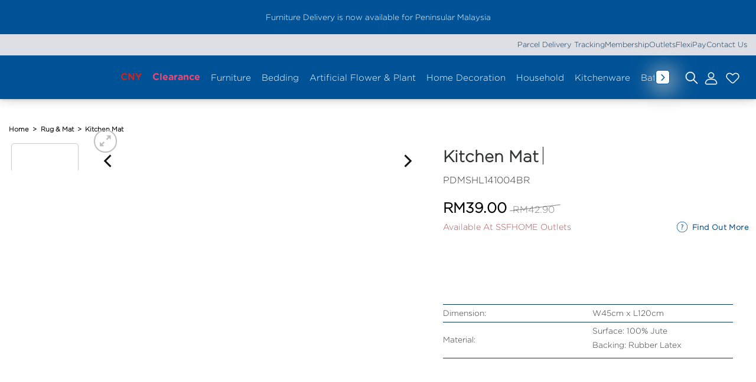

--- FILE ---
content_type: text/html; charset=UTF-8
request_url: https://ssfhome.com/product/ssf-45x120cm-kitchen-mat-brown-pdmshl141004br/
body_size: 142706
content:
<!DOCTYPE html>
<html lang="en-US" class="loading-site no-js">
<head>
<meta charset="UTF-8"/>
<link rel="profile" href="http://gmpg.org/xfn/11"/>
<link rel="pingback" href="https://ssfhome.com/xmlrpc.php"/>
<script>document.documentElement.className=document.documentElement.className + ' yes-js js_active js'</script>
<script>(function(html){html.className=html.className.replace(/\bno-js\b/,'js')})(document.documentElement);</script>
<link rel="preload" href="https://ssfhome.com/wp-content/uploads/2025/11/Gotham-Book-Regular.otf" as="font" type="font/woff2" crossorigin><link rel="preload" href="https://ssfhome.com/wp-content/uploads/2025/11/Gotham-Regular.otf" as="font" type="font/woff2" crossorigin><link rel="preload" href="https://ssfhome.com/wp-content/uploads/2025/11/Gotham-Medium.otf" as="font" type="font/woff2" crossorigin><link rel="preload" href="https://ssfhome.com/wp-content/uploads/2025/11/Gotham-Medium.otf" as="font" type="font/woff2" crossorigin><link rel="preload" href="https://ssfhome.com/wp-content/uploads/2025/11/GT-Walsheim-Medium-Trial-BF651b7fc728fb3.otf" as="font" type="font/woff2" crossorigin><link rel="preload" href="https://ssfhome.com/wp-content/uploads/2025/11/GT-Walsheim-Medium-Trial-BF651b7fc728fb3.otf" as="font" type="font/woff2" crossorigin><link rel="preload" href="https://ssfhome.com/wp-content/uploads/2025/11/GT-Walsheim-Bold-Trial-BF651b7fc737c57.otf" as="font" type="font/woff2" crossorigin><link rel="preload" href="https://ssfhome.com/wp-content/uploads/2025/11/GT-Walsheim-Regular-Trial-BF651b7fc71a47d.otf" as="font" type="font/woff2" crossorigin><link rel="preload" href="https://ssfhome.com/wp-content/uploads/2025/11/GT-Walsheim-Medium-Trial-BF651b7fc728fb3.otf" as="font" type="font/woff2" crossorigin><link rel="preload" href="https://ssfhome.com/wp-content/uploads/2025/11/GT-Walsheim-Medium-Trial-BF651b7fc728fb3.otf" as="font" type="font/woff2" crossorigin><link rel="preload" href="https://ssfhome.com/wp-content/uploads/2025/11/GT-Walsheim-Bold-Trial-BF651b7fc737c57.otf" as="font" type="font/woff2" crossorigin><link rel="preload" href="https://ssfhome.com/wp-content/uploads/2025/11/GT-Walsheim-Condensed-Regular-Trial-BF651b7fc730eb2.otf" as="font" type="font/woff2" crossorigin><link rel="preload" href="https://ssfhome.com/wp-content/uploads/2025/11/GT-Walsheim-Condensed-Regular-Trial-BF651b7fc730eb2.otf" as="font" type="font/woff2" crossorigin><link rel="preload" href="https://ssfhome.com/wp-content/uploads/2025/11/GT-Walsheim-Medium-Trial-BF651b7fc728fb3.otf" as="font" type="font/woff2" crossorigin><link rel="preload" href="https://ssfhome.com/wp-content/uploads/2025/11/GT-Walsheim-Medium-Trial-BF651b7fc728fb3.otf" as="font" type="font/woff2" crossorigin><link rel="preload" href="https://ssfhome.com/wp-content/uploads/2025/11/GT-Walsheim-Bold-Trial-BF651b7fc737c57.otf" as="font" type="font/woff2" crossorigin><link rel="preload" href="https://ssfhome.com/wp-content/uploads/2025/07/Gotham-Rounded-Bold.otf" as="font" type="font/woff2" crossorigin><link rel="preload" href="https://ssfhome.com/wp-content/uploads/2025/07/Gotham-Rounded-Bold.otf" as="font" type="font/woff2" crossorigin><link rel="preload" href="https://ssfhome.com/wp-content/uploads/2025/07/Gotham-Rounded-Book.otf" as="font" type="font/woff2" crossorigin><link rel="preload" href="https://ssfhome.com/wp-content/uploads/2025/07/Gotham-Rounded-Book.otf" as="font" type="font/woff2" crossorigin><link rel="preload" href="https://ssfhome.com/wp-content/uploads/2025/07/Gotham-Rounded-Light.otf" as="font" type="font/woff2" crossorigin><link rel="preload" href="https://ssfhome.com/wp-content/uploads/2025/07/Gotham-Rounded-Light.otf" as="font" type="font/woff2" crossorigin><link rel="preload" href="https://ssfhome.com/wp-content/uploads/2025/07/Gotham-Rounded-Medium.otf" as="font" type="font/woff2" crossorigin><link rel="preload" href="https://ssfhome.com/wp-content/uploads/2025/07/Gotham-Rounded-Medium.otf" as="font" type="font/woff2" crossorigin><link rel="preload" href="https://ssfhome.com/wp-content/uploads/2025/01/Ketupat.ttf" as="font" type="font/woff2" crossorigin><link rel="preload" href="https://ssfhome.com/wp-content/uploads/2023/11/Klunk-OT-Bold.otf" as="font" type="font/woff2" crossorigin><link rel="preload" href="https://ssfhome.com/wp-content/uploads/2023/11/Klunk-OT-Regular.otf" as="font" type="font/woff2" crossorigin><link rel="preload" href="https://ssfhome.com/wp-content/uploads/2023/11/Klunk-OT-Regular.otf" as="font" type="font/woff2" crossorigin><link rel="preload" href="https://ssfhome.com/wp-content/uploads/2024/05/Gotham-Bold.otf" as="font" type="font/woff2" crossorigin><link rel="preload" href="https://ssfhome.com/wp-content/uploads/2019/12/Beyond-Infinity.otf" as="font" type="font/woff2" crossorigin><link rel="preload" href="https://ssfhome.com/wp-content/uploads/2024/06/Gotham-XLight.otf" as="font" type="font/woff2" crossorigin><link rel="preload" href="https://ssfhome.com/wp-content/uploads/2024/05/Gotham-Light.otf" as="font" type="font/woff2" crossorigin><link rel="preload" href="https://ssfhome.com/wp-content/uploads/2024/05/Gotham-Black.otf" as="font" type="font/woff2" crossorigin><meta name='robots' content='index, follow, max-image-preview:large, max-snippet:-1, max-video-preview:-1'/>
<style>img:is([sizes="auto" i], [sizes^="auto," i]){contain-intrinsic-size:3000px 1500px}</style>
<meta name="viewport" content="width=device-width, initial-scale=1"/>
<title>Kitchen Mat - SSFHOME</title>
<link rel="canonical" href="https://ssfhome.com/product/ssf-45x120cm-kitchen-mat-brown-pdmshl141004br/"/>
<meta property="og:locale" content="en_US"/>
<meta property="og:type" content="article"/>
<meta property="og:title" content="Kitchen Mat - SSFHOME"/>
<meta property="og:description" content="&nbsp; &nbsp; Dimension: W45cm x L120cm Material: Surface: 100% Jute Backing: Rubber Latex"/>
<meta property="og:url" content="https://ssfhome.com/product/ssf-45x120cm-kitchen-mat-brown-pdmshl141004br/"/>
<meta property="og:site_name" content="SSFHOME"/>
<meta property="article:publisher" content="https://www.facebook.com/ssfhomemy"/>
<meta property="article:modified_time" content="2026-01-16T03:17:05+00:00"/>
<meta property="og:image" content="https://ssfhome.com/wp-content/uploads/2024/05/PDMSHL141004BR_4.jpg"/>
<meta property="og:image:width" content="1000"/>
<meta property="og:image:height" content="1000"/>
<meta property="og:image:type" content="image/jpeg"/>
<meta name="twitter:card" content="summary_large_image"/>
<script type="application/ld+json" class="yoast-schema-graph">{"@context":"https://schema.org","@graph":[{"@type":"WebPage","@id":"https://ssfhome.com/product/ssf-45x120cm-kitchen-mat-brown-pdmshl141004br/","url":"https://ssfhome.com/product/ssf-45x120cm-kitchen-mat-brown-pdmshl141004br/","name":"Kitchen Mat - SSFHOME","isPartOf":{"@id":"https://ssfhome.com/#website"},"primaryImageOfPage":{"@id":"https://ssfhome.com/product/ssf-45x120cm-kitchen-mat-brown-pdmshl141004br/#primaryimage"},"image":{"@id":"https://ssfhome.com/product/ssf-45x120cm-kitchen-mat-brown-pdmshl141004br/#primaryimage"},"thumbnailUrl":"https://ssfhome.com/wp-content/uploads/2024/05/PDMSHL141004BR_4.jpg","datePublished":"2020-03-13T08:27:19+00:00","dateModified":"2026-01-16T03:17:05+00:00","breadcrumb":{"@id":"https://ssfhome.com/product/ssf-45x120cm-kitchen-mat-brown-pdmshl141004br/#breadcrumb"},"inLanguage":"en-US","potentialAction":[{"@type":"ReadAction","target":["https://ssfhome.com/product/ssf-45x120cm-kitchen-mat-brown-pdmshl141004br/"]}]},{"@type":"ImageObject","inLanguage":"en-US","@id":"https://ssfhome.com/product/ssf-45x120cm-kitchen-mat-brown-pdmshl141004br/#primaryimage","url":"https://ssfhome.com/wp-content/uploads/2024/05/PDMSHL141004BR_4.jpg","contentUrl":"https://ssfhome.com/wp-content/uploads/2024/05/PDMSHL141004BR_4.jpg","width":1000,"height":1000},{"@type":"BreadcrumbList","@id":"https://ssfhome.com/product/ssf-45x120cm-kitchen-mat-brown-pdmshl141004br/#breadcrumb","itemListElement":[{"@type":"ListItem","position":1,"name":"Home","item":"https://ssfhome.com/"},{"@type":"ListItem","position":2,"name":"Shop","item":"https://ssfhome.com/shop/"},{"@type":"ListItem","position":3,"name":"Kitchen Mat"}]},{"@type":"WebSite","@id":"https://ssfhome.com/#website","url":"https://ssfhome.com/","name":"SSFHOME","description":"Great Lifestyle Made Affordable","publisher":{"@id":"https://ssfhome.com/#organization"},"potentialAction":[{"@type":"SearchAction","target":{"@type":"EntryPoint","urlTemplate":"https://ssfhome.com/?s={search_term_string}"},"query-input":{"@type":"PropertyValueSpecification","valueRequired":true,"valueName":"search_term_string"}}],"inLanguage":"en-US"},{"@type":"Organization","@id":"https://ssfhome.com/#organization","name":"SSFHOME","url":"https://ssfhome.com/","logo":{"@type":"ImageObject","inLanguage":"en-US","@id":"https://ssfhome.com/#/schema/logo/image/","url":"https://ssfhome.com/wp-content/uploads/2019/12/SSFHOME-ORI-LOGO.png","contentUrl":"https://ssfhome.com/wp-content/uploads/2019/12/SSFHOME-ORI-LOGO.png","width":1270,"height":188,"caption":"SSFHOME"},"image":{"@id":"https://ssfhome.com/#/schema/logo/image/"},"sameAs":["https://www.facebook.com/ssfhomemy"]}]}</script>
<link rel='dns-prefetch' href='//challenges.cloudflare.com'/>
<link rel='dns-prefetch' href='//cdnjs.cloudflare.com'/>
<link rel='dns-prefetch' href='//capi-automation.s3.us-east-2.amazonaws.com'/>
<link rel='dns-prefetch' href='//use.fontawesome.com'/>
<link rel='dns-prefetch' href='//www.googletagmanager.com'/>
<link rel='prefetch' href='https://ssfhome.com/wp-content/themes/flatsome/assets/js/flatsome.js?ver=e1ad26bd5672989785e1'/>
<link rel='prefetch' href='https://ssfhome.com/wp-content/themes/flatsome/assets/js/chunk.slider.js?ver=3.19.12'/>
<link rel='prefetch' href='https://ssfhome.com/wp-content/themes/flatsome/assets/js/chunk.popups.js?ver=3.19.12'/>
<link rel='prefetch' href='https://ssfhome.com/wp-content/themes/flatsome/assets/js/chunk.tooltips.js?ver=3.19.12'/>
<link rel='prefetch' href='https://ssfhome.com/wp-content/themes/flatsome/assets/js/woocommerce.js?ver=dd6035ce106022a74757'/>
<link rel="alternate" type="application/rss+xml" title="SSFHOME &raquo; Feed" href="https://ssfhome.com/feed/"/>
<link rel="alternate" type="application/rss+xml" title="SSFHOME &raquo; Comments Feed" href="https://ssfhome.com/comments/feed/"/>
<style>.lazyload, .lazyloading{max-width:100%;}</style>
<style id='cf-frontend-style-inline-css'>@font-face{font-family:'Gotham Book Regular';font-style:normal;font-weight:400;src:url('https://ssfhome.com/wp-content/uploads/2025/11/Gotham-Book-Regular.otf') format('OpenType');}
@font-face{font-family:'Gotham Regular';font-style:normal;font-weight:400;src:url('https://ssfhome.com/wp-content/uploads/2025/11/Gotham-Regular.otf') format('OpenType');}
@font-face{font-family:'Gotham Medium';font-style:normal;font-weight:500;src:url('https://ssfhome.com/wp-content/uploads/2025/11/Gotham-Medium.otf') format('OpenType');}
@font-face{font-family:'Gotham Medium';font-style:normal;font-weight:400;src:url('https://ssfhome.com/wp-content/uploads/2025/11/Gotham-Medium.otf') format('OpenType');}
@font-face{font-family:'GT Walsheim Medium';font-style:normal;font-weight:500;src:url('https://ssfhome.com/wp-content/uploads/2025/11/GT-Walsheim-Medium-Trial-BF651b7fc728fb3.otf') format('OpenType');}
@font-face{font-family:'GT Walsheim Medium';font-style:oblique;font-weight:500;src:url('https://ssfhome.com/wp-content/uploads/2025/11/GT-Walsheim-Medium-Oblique-Trial-BF651b7fc69eff5.otf') format('OpenType');}
@font-face{font-family:'GT Walsheim Medium';font-style:normal;font-weight:700;src:url('https://ssfhome.com/wp-content/uploads/2025/11/GT-Walsheim-Bold-Trial-BF651b7fc737c57.otf') format('OpenType');}
@font-face{font-family:'GT Walsheim Medium';font-style:normal;font-weight:400;src:url('https://ssfhome.com/wp-content/uploads/2025/11/GT-Walsheim-Regular-Trial-BF651b7fc71a47d.otf') format('OpenType');}
@font-face{font-family:'GT Walsheim Medium';font-style:normal;font-weight:500;src:url('https://ssfhome.com/wp-content/uploads/2025/11/GT-Walsheim-Medium-Trial-BF651b7fc728fb3.otf') format('OpenType');}
@font-face{font-family:'GT Walsheim Medium';font-style:oblique;font-weight:500;src:url('https://ssfhome.com/wp-content/uploads/2025/11/GT-Walsheim-Medium-Oblique-Trial-BF651b7fc69eff5.otf') format('OpenType');}
@font-face{font-family:'GT Walsheim Medium';font-style:normal;font-weight:700;src:url('https://ssfhome.com/wp-content/uploads/2025/11/GT-Walsheim-Bold-Trial-BF651b7fc737c57.otf') format('OpenType');}
@font-face{font-family:'GT Walsheim Medium';font-style:normal;font-weight:400;src:url('https://ssfhome.com/wp-content/uploads/2025/11/GT-Walsheim-Condensed-Regular-Trial-BF651b7fc730eb2.otf') format('OpenType');}
@font-face{font-family:'GT Walsheim Medium';font-style:normal;font-weight:400;src:url('https://ssfhome.com/wp-content/uploads/2025/11/GT-Walsheim-Regular-Trial-BF651b7fc71a47d.otf') format('OpenType');}
@font-face{font-family:'GT Walsheim Medium';font-style:normal;font-weight:500;src:url('https://ssfhome.com/wp-content/uploads/2025/11/GT-Walsheim-Medium-Trial-BF651b7fc728fb3.otf') format('OpenType');}
@font-face{font-family:'GT Walsheim Medium';font-style:oblique;font-weight:500;src:url('https://ssfhome.com/wp-content/uploads/2025/11/GT-Walsheim-Medium-Oblique-Trial-BF651b7fc69eff5.otf') format('OpenType');}
@font-face{font-family:'GT Walsheim Medium';font-style:normal;font-weight:700;src:url('https://ssfhome.com/wp-content/uploads/2025/11/GT-Walsheim-Bold-Trial-BF651b7fc737c57.otf') format('OpenType');}
@font-face{font-family:'Gotham Rounded';font-style:normal;font-weight:700;src:url('https://ssfhome.com/wp-content/uploads/2025/07/Gotham-Rounded-Bold.otf') format('OpenType');}
@font-face{font-family:'Gotham Rounded';font-style:italic;font-weight:700;src:url('https://ssfhome.com/wp-content/uploads/2025/07/Gotham-Rounded-Bold-Italic.otf') format('OpenType');}
@font-face{font-family:'Gotham Rounded';font-style:normal;font-weight:400;src:url('https://ssfhome.com/wp-content/uploads/2025/07/Gotham-Rounded-Book.otf') format('OpenType');}
@font-face{font-family:'Gotham Rounded';font-style:italic;font-weight:400;src:url('https://ssfhome.com/wp-content/uploads/2025/07/Gotham-Rounded-Book-Italic.otf') format('OpenType');}
@font-face{font-family:'Gotham Rounded';font-style:normal;font-weight:300;src:url('https://ssfhome.com/wp-content/uploads/2025/07/Gotham-Rounded-Light.otf') format('OpenType');}
@font-face{font-family:'Gotham Rounded';font-style:italic;font-weight:300;src:url('https://ssfhome.com/wp-content/uploads/2025/07/Gotham-Rounded-Light-Italic.otf') format('OpenType');}
@font-face{font-family:'Gotham Rounded';font-style:normal;font-weight:500;src:url('https://ssfhome.com/wp-content/uploads/2025/07/Gotham-Rounded-Medium.otf') format('OpenType');}
@font-face{font-family:'Gotham Rounded';font-style:italic;font-weight:500;src:url('https://ssfhome.com/wp-content/uploads/2025/07/Gotham-Rounded-Medium-Italic.otf') format('OpenType');}
@font-face{font-family:'Ketupat';font-style:normal;font-weight:400;src:url('https://ssfhome.com/wp-content/uploads/2025/01/Ketupat.ttf') format('truetype');}
@font-face{font-family:'Klunk Bold';font-weight:400;src:url('https://ssfhome.com/wp-content/uploads/2023/11/Klunk-OT-Bold.otf') format('OpenType');}
@font-face{font-family:'Klunk Regular';font-weight:400;src:url('https://ssfhome.com/wp-content/uploads/2023/11/Klunk-OT-Regular.otf') format('OpenType');}
@font-face{font-family:'Klunk Regular';font-weight:400;src:url('https://ssfhome.com/wp-content/uploads/2023/11/Klunk-OT-Regular.otf') format('OpenType');}
@font-face{font-family:'Gotham Bold';font-weight:400;font-display:auto;src:url('https://ssfhome.com/wp-content/uploads/2024/05/Gotham-Bold.otf') format('OpenType');}
@font-face{font-family:'Beyond Infinity';font-weight:100;font-display:auto;src:url('https://ssfhome.com/wp-content/uploads/2019/12/Beyond-Infinity.otf') format('OpenType');}
@font-face{font-family:'Gotham Medium';font-weight:100;font-display:auto;src:url('https://ssfhome.com/wp-content/uploads/2024/06/Gotham-XLight.otf') format('OpenType');}
@font-face{font-family:'Gotham Light';font-weight:400;font-display:auto;src:url('https://ssfhome.com/wp-content/uploads/2024/05/Gotham-Light.otf') format('OpenType');}
@font-face{font-family:'Gotham Book';font-weight:400;font-display:auto;src:url('https://ssfhome.com/wp-content/uploads/2024/05/Gotham-Black.otf') format('OpenType');}</style>
<style id='wp-block-library-inline-css'>:root{--wp-admin-theme-color:#007cba;--wp-admin-theme-color--rgb:0,124,186;--wp-admin-theme-color-darker-10:#006ba1;--wp-admin-theme-color-darker-10--rgb:0,107,161;--wp-admin-theme-color-darker-20:#005a87;--wp-admin-theme-color-darker-20--rgb:0,90,135;--wp-admin-border-width-focus:2px;--wp-block-synced-color:#7a00df;--wp-block-synced-color--rgb:122,0,223;--wp-bound-block-color:var(--wp-block-synced-color)}@media (min-resolution:192dpi){:root{--wp-admin-border-width-focus:1.5px}}.wp-element-button{cursor:pointer}:root{--wp--preset--font-size--normal:16px;--wp--preset--font-size--huge:42px}:root .has-very-light-gray-background-color{background-color:#eee}:root .has-very-dark-gray-background-color{background-color:#313131}:root .has-very-light-gray-color{color:#eee}:root .has-very-dark-gray-color{color:#313131}:root .has-vivid-green-cyan-to-vivid-cyan-blue-gradient-background{background:linear-gradient(135deg,#00d084,#0693e3)}:root .has-purple-crush-gradient-background{background:linear-gradient(135deg,#34e2e4,#4721fb 50%,#ab1dfe)}:root .has-hazy-dawn-gradient-background{background:linear-gradient(135deg,#faaca8,#dad0ec)}:root .has-subdued-olive-gradient-background{background:linear-gradient(135deg,#fafae1,#67a671)}:root .has-atomic-cream-gradient-background{background:linear-gradient(135deg,#fdd79a,#004a59)}:root .has-nightshade-gradient-background{background:linear-gradient(135deg,#330968,#31cdcf)}:root .has-midnight-gradient-background{background:linear-gradient(135deg,#020381,#2874fc)}.has-regular-font-size{font-size:1em}.has-larger-font-size{font-size:2.625em}.has-normal-font-size{font-size:var(--wp--preset--font-size--normal)}.has-huge-font-size{font-size:var(--wp--preset--font-size--huge)}.has-text-align-center{text-align:center}.has-text-align-left{text-align:left}.has-text-align-right{text-align:right}#end-resizable-editor-section{display:none}.aligncenter{clear:both}.items-justified-left{justify-content:flex-start}.items-justified-center{justify-content:center}.items-justified-right{justify-content:flex-end}.items-justified-space-between{justify-content:space-between}.screen-reader-text{border:0;clip-path:inset(50%);height:1px;margin:-1px;overflow:hidden;padding:0;position:absolute;width:1px;word-wrap:normal!important}.screen-reader-text:focus{background-color:#ddd;clip-path:none;color:#444;display:block;font-size:1em;height:auto;left:5px;line-height:normal;padding:15px 23px 14px;text-decoration:none;top:5px;width:auto;z-index:100000}html :where(.has-border-color){border-style:solid}html :where([style*=border-top-color]){border-top-style:solid}html :where([style*=border-right-color]){border-right-style:solid}html :where([style*=border-bottom-color]){border-bottom-style:solid}html :where([style*=border-left-color]){border-left-style:solid}html :where([style*=border-width]){border-style:solid}html :where([style*=border-top-width]){border-top-style:solid}html :where([style*=border-right-width]){border-right-style:solid}html :where([style*=border-bottom-width]){border-bottom-style:solid}html :where([style*=border-left-width]){border-left-style:solid}html :where(img[class*=wp-image-]){height:auto;max-width:100%}:where(figure){margin:0 0 1em}html :where(.is-position-sticky){--wp-admin--admin-bar--position-offset:var(--wp-admin--admin-bar--height,0px)}@media screen and (max-width:600px){html :where(.is-position-sticky){--wp-admin--admin-bar--position-offset:0px}}</style>
<link rel="stylesheet" type="text/css" href="//ssfhome.com/wp-content/cache/wpfc-minified/qglz5pgo/a3vsa.css" media="all"/>
<style id='woocommerce-inline-inline-css'>.woocommerce form .form-row .required{visibility:visible;}</style>
<link rel='stylesheet' id='wpvrfontawesome-css' href='https://use.fontawesome.com/releases/v6.5.1/css/all.css?ver=8.5.53' type='text/css' media='all'/>
<link rel="stylesheet" type="text/css" href="//ssfhome.com/wp-content/cache/wpfc-minified/6vnp40z5/a3vsa.css" media="all"/>
<link rel='stylesheet' id='tooltipster-css' href='https://cdnjs.cloudflare.com/ajax/libs/tooltipster/4.2.8/css/tooltipster.bundle.min.css?ver=6.8.3' type='text/css' media='all'/>
<style id='tooltipster-inline-css'>.tooltipster-sidetip .tooltipster-box{margin:10px !important;border:none !important;box-shadow:0px 10px 29px 5px rgba(0,0,0,0.3) !important;background:none !important;border-radius:8px;}
.tooltipster-base{height:auto !important;}
.tooltipster-sidetip .tooltipster-content{background:#ffffff !important;padding:10px 20px !important;border-radius:8px;color:#000000 !important;}
.tooltip-content{color:#000000;font-family:"Gotham Light";display:flex;align-items:center;grid-column-gap:1rem;}
.tooltip-img img, .tooltip-view-product img{margin:auto;}
.tooltip-title-price h3, .tooltip-title-price p{margin:0;font-stretch:condensed;font-size:small;}
.tooltip-title-price{margin:0 0 0 10px;}
.view-more{display:inline-flex;justify-content:center;width:13px;}
.tooltipster-arrow-background{border-top-color:#ffffff !important;}
.tooltipster-sidetip.tooltipster-top .tooltipster-arrow-border{border-top-color:transparent !important;}
.tooltipster-sidetip.tooltipster-bottom .tooltipster-arrow-border{border-bottom-color:transparent !important;}
.tooltipster-sidetip.tooltipster-bottom .tooltipster-arrow-background{border-bottom-color:#ffffff !important;top:0.79px !important;}</style>
<link rel="stylesheet" type="text/css" href="//ssfhome.com/wp-content/cache/wpfc-minified/q6sgpybr/a3vsa.css" media="all"/>
<style id='easy-notification-bar-inline-css'>.easy-notification-bar{background:#005296;color:#ffffff;font-size:0.85rem;--enb-padding-y:0.4rem;}.easy-notification-bar-button :is(a,a:hover,a:visited,a:focus){background:#005296;color:#ffffff;border-radius:var(--wpex-rounded-sm, 0.125em);}</style>
<link rel="stylesheet" type="text/css" href="//ssfhome.com/wp-content/cache/wpfc-minified/qoehbkc/a3vsa.css" media="all"/>
<style id='yith_wapo_front-inline-css'>:root{--yith-wapo-required-option-color:#AF2323;--yith-wapo-checkbox-style:50%;--yith-wapo-color-swatch-style:2px;--yith-wapo-label-font-size:16px;--yith-wapo-description-font-size:12px;--yith-wapo-color-swatch-size:40px;--yith-wapo-block-padding:0px 0px 0px 0px;--yith-wapo-block-background-color:#e3f2fd;--yith-wapo-accent-color-color:#03bfac;--yith-wapo-form-border-color-color:#7a7a7a;--yith-wapo-price-box-colors-text:#474747;--yith-wapo-price-box-colors-background:#ffffff;--yith-wapo-uploads-file-colors-background:#f3f3f3;--yith-wapo-uploads-file-colors-border:#c4c4c4;--yith-wapo-tooltip-colors-text:#ffffff;--yith-wapo-tooltip-colors-background:#03bfac;}</style>
<link rel="stylesheet" type="text/css" href="//ssfhome.com/wp-content/cache/wpfc-minified/8jkn4lmg/a3vsa.css" media="all"/>
<style id='dashicons-inline-css'>[data-font="Dashicons"]:before{font-family:'Dashicons' !important;content:attr(data-icon) !important;speak:none !important;font-weight:normal !important;font-variant:normal !important;text-transform:none !important;line-height:1 !important;font-style:normal !important;-webkit-font-smoothing:antialiased !important;-moz-osx-font-smoothing:grayscale !important;}</style>
<link rel="stylesheet" type="text/css" href="//ssfhome.com/wp-content/cache/wpfc-minified/22bupqtm/a3vsa.css" media="all"/>
<style id='flatsome-main-inline-css'>@font-face{font-family:"fl-icons";font-display:block;src:url(https://ssfhome.com/wp-content/themes/flatsome/assets/css/icons/fl-icons.eot?v=3.19.12);src:url(https://ssfhome.com/wp-content/themes/flatsome/assets/css/icons/fl-icons.eot#iefix?v=3.19.12) format("embedded-opentype"), url(https://ssfhome.com/wp-content/themes/flatsome/assets/css/icons/fl-icons.woff2?v=3.19.12) format("woff2"), url(https://ssfhome.com/wp-content/themes/flatsome/assets/css/icons/fl-icons.ttf?v=3.19.12) format("truetype"), url(https://ssfhome.com/wp-content/themes/flatsome/assets/css/icons/fl-icons.woff?v=3.19.12) format("woff"), url(https://ssfhome.com/wp-content/themes/flatsome/assets/css/icons/fl-icons.svg?v=3.19.12#fl-icons) format("svg");}</style>
<link rel="stylesheet" type="text/css" href="//ssfhome.com/wp-content/cache/wpfc-minified/9auvyhso/a3vsa.css" media="all"/>
<script type="text/template" id="tmpl-variation-template">
<div class="woocommerce-variation-description">{{{ data.variation.variation_description }}}</div><div class="woocommerce-variation-price">{{{ data.variation.price_html }}}</div><div class="woocommerce-variation-availability">{{{ data.variation.availability_html }}}</div></script>
<script type="text/template" id="tmpl-unavailable-variation-template">
<p role="alert">Sorry, this product is unavailable. Please choose a different combination.</p>
</script>
<script id="gtmkit-js-before" data-cfasync="false" data-nowprocket="" data-cookieconsent="ignore">window.gtmkit_settings={"datalayer_name":"dataLayer","console_log":false,"wc":{"use_sku":false,"pid_prefix":"","add_shipping_info":{"config":1},"add_payment_info":{"config":1},"view_item":{"config":2},"view_item_list":{"config":1},"wishlist":false,"css_selectors":{"product_list_select_item":".products .product:not(.product-category) a:not(.add_to_cart_button.ajax_add_to_cart,.add_to_wishlist),.wc-block-grid__products li:not(.product-category) a:not(.add_to_cart_button.ajax_add_to_cart,.add_to_wishlist),.woocommerce-grouped-product-list-item__label a:not(.add_to_wishlist)","product_list_element":".product,.wc-block-grid__product","product_list_exclude":"","product_list_add_to_cart":".add_to_cart_button.ajax_add_to_cart:not(.single_add_to_cart_button)"},"text":{"wp-block-handpicked-products":"Handpicked Products","wp-block-product-best-sellers":"Best Sellers","wp-block-product-category":"Product Category","wp-block-product-new":"New Products","wp-block-product-on-sale":"Products On Sale","wp-block-products-by-attribute":"Products By Attribute","wp-block-product-tag":"Product Tag","wp-block-product-top-rated":"Top Rated Products","shipping-tier-not-found":"Shipping tier not found","payment-method-not-found":"Payment method not found"}}};
window.gtmkit_data={"wc":{"currency":"MYR","is_cart":false,"is_checkout":false,"blocks":{}}};
window.dataLayer=window.dataLayer||[];</script>
<script src="https://ssfhome.com/wp-includes/js/jquery/jquery.min.js?ver=3.7.1" id="jquery-core-js"></script>
<script src="https://ssfhome.com/wp-includes/js/jquery/jquery-migrate.min.js?ver=3.4.1" id="jquery-migrate-js"></script>
<script src="https://ssfhome.com/wp-content/plugins/magic-tooltips-for-contact-form-7/assets/js/jquery.qtip.js?ver=6.8.3" id="qtip2-js"></script>
<script src="https://ssfhome.com/wp-content/plugins/magic-tooltips-for-contact-form-7/assets/js/imagesloaded.pkgd.min.js?ver=6.8.3" id="jquery.imagesloaded-js"></script>
<script id="mtfcf7-js-extra">var mtfcf7={"css_code":".mm-tooltip-cf7-container { color: #FFFFFF; border-radius: 5px; font-size: 14px; background-color: #333333; -webkit-border-radius: 5px; -moz-border-radius: 5px; margin-left: 0px; margin-top: 0px; border-color: #333333; border-width: 1; line-height: 150%;}.mm-tooltip-cf7-content { line-height: 150%; padding: 2.4000000000000004px 6px 2.4000000000000004px 6px;}","css_options":"{\"fontColor\":\"#FFFFFF\",\"fontSize\":\"14\",\"backgroundColor\":\"#333333\",\"borderRadius\":5,\"offsetLeft\":\"0\",\"padding\":0.2,\"offsetTop\":\"0\",\"borderColor\":\"#333333\",\"borderWidth\":1,\"lineHeight\":\"150%\"}","js_code":"{\"position\":{\"my\":\"left center\",\"at\":\"right center\",\"adjust\":{\"method\":\"none\"}},\"style\":{\"classes\":\"mm-tooltip-cf7-container\"},\"content\":{\"text\":{\"0\":{},\"length\":1,\"prevObject\":{\"0\":{\"jQuery172021905201394110918\":4},\"context\":{\"jQuery172021905201394110918\":4},\"length\":1},\"context\":{\"jQuery172021905201394110918\":4},\"selector\":\".next(div)\"}},\"show\":true}"};
var mtfcf7_settings={"dummy":"1","active_form":"112995","mouse_over":"1","add_icon":"1","add_icon_fontawsome":"1","custom_css":""};</script>
<script src="https://ssfhome.com/wp-content/plugins/magic-tooltips-for-contact-form-7/assets/js/custom.js?ver=1.61" id="mtfcf7-js"></script>
<script id="tiered-pricing-table-front-js-js-extra">var tieredPricingGlobalData={"loadVariationTieredPricingNonce":"b6c90e9f6c","isPremium":"yes","currencyOptions":{"currency_symbol":"&#82;&#77;","decimal_separator":".","thousand_separator":",","decimals":2,"price_format":"%1$s%2$s","trim_zeros":false},"supportedVariableProductTypes":["variable","variable-subscription"],"supportedSimpleProductTypes":["simple","variation","subscription","subscription-variation"]};</script>
<script src="https://ssfhome.com/wp-content/plugins/tier-pricing-table-premium/assets/frontend/product-tiered-pricing-table.min.js?ver=5.5.1" id="tiered-pricing-table-front-js-js"></script>
<script src="https://ssfhome.com/wp-content/plugins/woocommerce/assets/js/jquery-blockui/jquery.blockUI.min.js?ver=2.7.0-wc.10.4.3" id="wc-jquery-blockui-js" data-wp-strategy="defer"></script>
<script src="https://ssfhome.com/wp-content/plugins/woocommerce/assets/js/photoswipe/photoswipe.min.js?ver=4.1.1-wc.10.4.3" id="wc-photoswipe-js" defer="defer" data-wp-strategy="defer"></script>
<script src="https://ssfhome.com/wp-content/plugins/woocommerce/assets/js/photoswipe/photoswipe-ui-default.min.js?ver=4.1.1-wc.10.4.3" id="wc-photoswipe-ui-default-js" defer="defer" data-wp-strategy="defer"></script>
<script src="https://ssfhome.com/wp-content/plugins/woocommerce/assets/js/js-cookie/js.cookie.min.js?ver=2.1.4-wc.10.4.3" id="wc-js-cookie-js" data-wp-strategy="defer"></script>
<script src="https://ssfhome.com/wp-content/plugins/wpvr-pro/public/js/wpvr-pro-public.js?ver=6.6.21" id="wpvr-pro-js"></script>
<script src="https://ssfhome.com/wp-content/plugins/wpvr-pro/public/lib/pannellum/src/js/pannellum.js?ver=1" id="panellium-js-js"></script>
<script src="https://ssfhome.com/wp-content/plugins/wpvr-pro/public/lib/pannellum/src/js/libpannellum.js?ver=1" id="panelliumlib-js-js"></script>
<script src="https://ssfhome.com/wp-content/plugins/wpvr-pro/admin/lib/video.js?ver=1" id="videojs-js-js"></script>
<script src="https://ssfhome.com/wp-content/plugins/wpvr-pro/admin/lib/videojs-vr/videojs-vr.js?ver=1" id="videojsvr-js-js"></script>
<script src="https://ssfhome.com/wp-content/plugins/wpvr-pro/admin/lib/pannellum/src/js/videojs-pannellum-plugin.js?ver=1" id="panelliumvid-js-js"></script>
<script src="https://ssfhome.com/wp-content/plugins/wpvr-pro/admin/js/owl.carousel.js?ver=6.8.3" id="owl-js"></script>
<script src="https://ssfhome.com/wp-content/plugins/wpvr-pro/admin/js/jquery.cookie.js?ver=1" id="jquery_cookie-js"></script>
<script id="wpvr-js-extra">var wpvr_public={"notice_active":"true","notice":"Flip the phone to landscape mode for a better experience of the tour.","is_pro_active":"1","is_license_active":"1"};</script>
<script src="https://ssfhome.com/wp-content/plugins/wpvr-pro/admin/js/wpvr-public.js?ver=6.8.3" id="wpvr-js"></script>
<script src="https://ssfhome.com/wp-content/plugins/wt-woocommerce-related-products/public/js/custom-related-products-public.js?ver=1.7.6" id="wt-woocommerce-related-products-js"></script>
<script src="https://ssfhome.com/wp-content/plugins/wt-woocommerce-related-products/public/js/wt_owl_carousel.js?ver=1.7.6" id="wt-owl-js-js"></script>
<script id="gtmkit-container-js-after" data-cfasync="false" data-nowprocket="" data-cookieconsent="ignore">
(function(w,d,s,l,i){w[l]=w[l]||[];w[l].push({'gtm.start':
new Date().getTime(),event:'gtm.js'});var f=d.getElementsByTagName(s)[0],
j=d.createElement(s),dl=l!='dataLayer'?'&l='+l:'';j.async=true;j.src=
'https://www.googletagmanager.com/gtm.js?id='+i+dl;f.parentNode.insertBefore(j,f);
})(window,document,'script','dataLayer','GTM-5KSZQDRC');
</script>
<script src="https://ssfhome.com/wp-content/plugins/gtm-kit/assets/integration/woocommerce.js?ver=2.7.0" id="gtmkit-woocommerce-js" defer="defer" data-wp-strategy="defer"></script>
<script src="https://ssfhome.com/wp-content/plugins/gtm-kit/assets/integration/contact-form-7.js?ver=2.7.0" id="gtmkit-cf7-js" defer="defer" data-wp-strategy="defer"></script>
<script id="gtmkit-datalayer-js-before" data-cfasync="false" data-nowprocket="" data-cookieconsent="ignore">const gtmkit_dataLayer_content={"pageType":"product-page","userLoggedIn":false,"productType":"simple","event":"view_item","ecommerce":{"items":[{"id":"12223","item_id":"12223","item_name":"Kitchen Mat","currency":"MYR","price":39,"google_business_vertical":"retail","item_category":"Rug &amp; Mat"}],"value":39,"currency":"MYR"}};
dataLayer.push(gtmkit_dataLayer_content);</script>
<script src="https://ssfhome.com/wp-includes/js/underscore.min.js?ver=1.13.7" id="underscore-js"></script>
<script id="wp-util-js-extra">var _wpUtilSettings={"ajax":{"url":"\/wp-admin\/admin-ajax.php"}};</script>
<script src="https://ssfhome.com/wp-includes/js/wp-util.min.js?ver=6.8.3" id="wp-util-js"></script>
<link rel="https://api.w.org/" href="https://ssfhome.com/wp-json/"/><link rel="alternate" title="JSON" type="application/json" href="https://ssfhome.com/wp-json/wp/v2/product/12223"/><link rel="EditURI" type="application/rsd+xml" title="RSD" href="https://ssfhome.com/xmlrpc.php?rsd"/>
<meta name="generator" content="WordPress 6.8.3"/>
<meta name="generator" content="WooCommerce 10.4.3"/>
<link rel='shortlink' href='https://ssfhome.com/?p=12223'/>
<link rel="alternate" title="oEmbed (JSON)" type="application/json+oembed" href="https://ssfhome.com/wp-json/oembed/1.0/embed?url=https%3A%2F%2Fssfhome.com%2Fproduct%2Fssf-45x120cm-kitchen-mat-brown-pdmshl141004br%2F"/>
<link rel="alternate" title="oEmbed (XML)" type="text/xml+oembed" href="https://ssfhome.com/wp-json/oembed/1.0/embed?url=https%3A%2F%2Fssfhome.com%2Fproduct%2Fssf-45x120cm-kitchen-mat-brown-pdmshl141004br%2F&#038;format=xml"/>
<script>jQuery(document).ready(function (){
let $quantity=jQuery('.single_variation_wrap').find('[name=quantity]');
jQuery(document).on('found_variation', function (e, variation){
if(variation.step){
$quantity.attr('step', variation.step);
$quantity.data('step', variation.step);
}else{
$quantity.attr('step', 1);
$quantity.data('step', 1);
}
if(variation.max_qty){
$quantity.attr('max', variation.max_qty);
$quantity.data('max', variation.max_qty);
}else{
$quantity.removeAttr('max');
}});
jQuery(document).on('reset_data', function (){
$quantity.attr('step', 1);
$quantity.data('step', 1);
$quantity.removeAttr('max');
});
});</script>
<script>(function ($){
$(document).on('found_variation', function (event, variation){
if(typeof variation.qty_value!=="undefined"){
$('form.cart').find('[name=quantity]').val(variation.qty_value)
}
if(typeof variation.min_qty!=="undefined"){
$('form.cart').find('[name=quantity]').attr('min', variation.min_qty);
}});
})(jQuery);</script>
<style>.tiered-pricing-table tbody td{padding:10px;}
.tiered-pricing-table th{padding-left:10px;}</style>
<script>(function ($){
$('.tpt__tiered-pricing').on('tiered_price_update', function (event, data){
$.each($('.wcpa_form_outer'), function (i, el){
var $el=$(el);
var product=$el.data('product');
if(product){
product.wc_product_price=data.price;
$(el).data('product', product);
}});
});
})(jQuery);</script>
<meta name="facebook-domain-verification" content="7vft4ix0tpdyp394yp4kt3ceu1pbyp"/>
<style>.wsppc_div_block{display:inline-block;width:100%;margin-top:10px;}
.wsppc_div_block.wsppc_product_summary_text{display:inline-block;width:100%;}
.woocommerce_product_thumbnails{display:inline-block;}</style>
<script>document.documentElement.className=document.documentElement.className.replace('no-js', 'js');</script>
<style>.no-js img.lazyload{display:none;}
figure.wp-block-image img.lazyloading{min-width:150px;}
.lazyload, .lazyloading{--smush-placeholder-width:100px;--smush-placeholder-aspect-ratio:1/1;width:var(--smush-image-width, var(--smush-placeholder-width)) !important;aspect-ratio:var(--smush-image-aspect-ratio, var(--smush-placeholder-aspect-ratio)) !important;}
.lazyload, .lazyloading{opacity:0;}
.lazyloaded{opacity:1;transition:opacity 400ms;transition-delay:0ms;}</style>
<meta name="google-site-verification" content="TZFdkxPqvyLM54X1ElNRDwQNx92eLJO5s4YAQDHeR2M"/>
<noscript><style>.woocommerce-product-gallery{opacity:1 !important;}</style></noscript>
<script >!function(f,b,e,v,n,t,s){if(f.fbq)return;n=f.fbq=function(){n.callMethod?
n.callMethod.apply(n,arguments):n.queue.push(arguments)};if(!f._fbq)f._fbq=n;
n.push=n;n.loaded=!0;n.version='2.0';n.queue=[];t=b.createElement(e);t.async=!0;
t.src=v;s=b.getElementsByTagName(e)[0];s.parentNode.insertBefore(t,s)}(window,
document,'script','https://connect.facebook.net/en_US/fbevents.js');</script>
<script >fbq('init', '218287702985451', {}, {
"agent": "woocommerce_2-10.4.3-3.5.15"
});
document.addEventListener('DOMContentLoaded', function(){
document.body.insertAdjacentHTML('beforeend', '<div class=\"wc-facebook-pixel-event-placeholder\"></div>');
}, false);</script>
<link rel="icon" href="https://ssfhome.com/wp-content/uploads/2025/02/cropped-SSFHOME_Vertical_Logo-32x32.png" sizes="32x32"/>
<link rel="icon" href="https://ssfhome.com/wp-content/uploads/2025/02/cropped-SSFHOME_Vertical_Logo-192x192.png" sizes="192x192"/>
<link rel="apple-touch-icon" href="https://ssfhome.com/wp-content/uploads/2025/02/cropped-SSFHOME_Vertical_Logo-180x180.png"/>
<meta name="msapplication-TileImage" content="https://ssfhome.com/wp-content/uploads/2025/02/cropped-SSFHOME_Vertical_Logo-270x270.png"/>
<style id="custom-css">:root{--primary-color:#005296;--fs-color-primary:#005296;--fs-color-secondary:#06365c;--fs-color-success:#7a9c59;--fs-color-alert:#a75555;--fs-experimental-link-color:#323433;--fs-experimental-link-color-hover:#323433;}.tooltipster-base{--tooltip-color:#fff;--tooltip-bg-color:#005296;}.off-canvas-right .mfp-content, .off-canvas-left .mfp-content{--drawer-width:300px;}.off-canvas .mfp-content.off-canvas-cart{--drawer-width:360px;}.container-width, .full-width .ubermenu-nav, .container, .row{max-width:1370px}.row.row-collapse{max-width:1340px}.row.row-small{max-width:1362.5px}.row.row-large{max-width:1400px}.header-main{height:74px}#logo img{max-height:74px}#logo{width:170px;}#logo img{padding:4px 0;}.header-bottom{min-height:10px}.header-top{min-height:20px}.transparent .header-main{height:30px}.transparent #logo img{max-height:30px}.has-transparent + .page-title:first-of-type,.has-transparent + #main > .page-title,.has-transparent + #main > div > .page-title,.has-transparent + #main .page-header-wrapper:first-of-type .page-title{padding-top:60px;}.header.show-on-scroll,.stuck .header-main{height:77px!important}.stuck #logo img{max-height:77px!important}.search-form{width:100%;}.header-bg-color{background-color:#005296}.header-bottom{background-color:#f1f1f1}.top-bar-nav > li > a{line-height:19px}.header-main .nav > li > a{line-height:1px}.header-bottom-nav > li > a{line-height:16px}@media(max-width:549px){.header-main{height:66px}#logo img{max-height: 66px}}.main-menu-overlay{background-color:#ffffff}.nav-dropdown{border-radius:15px}.nav-dropdown{font-size:200%}.header-top{background-color:#dddfe4!important;}body{color:#323433}h1,h2,h3,h4,h5,h6,.heading-font{color:#323433;}body{font-size:100%;}@media screen and (max-width:549px){body{font-size: 100%;}}body{font-family:"PT Sans", sans-serif;}body{font-weight:400;font-style:normal;}.nav > li > a{font-family:"PT Sans", sans-serif;}.mobile-sidebar-levels-2 .nav > li > ul > li > a{font-family:"PT Sans", sans-serif;}.nav > li > a,.mobile-sidebar-levels-2 .nav > li > ul > li > a{font-weight:700;font-style:normal;}h1,h2,h3,h4,h5,h6,.heading-font, .off-canvas-center .nav-sidebar.nav-vertical > li > a{font-family:"PT Sans", sans-serif;}h1,h2,h3,h4,h5,h6,.heading-font,.banner h1,.banner h2{font-weight:700;font-style:normal;}.alt-font{font-family:"PT Sans", sans-serif;}.alt-font{font-weight:400!important;font-style:normal!important;}.breadcrumbs{text-transform:none;}button,.button{text-transform:none;}.nav > li > a, .links > li > a{text-transform:none;}.section-title span{text-transform:none;}h3.widget-title,span.widget-title{text-transform:none;}.header:not(.transparent) .top-bar-nav > li > a{color:#06365c;}.header:not(.transparent) .header-nav-main.nav > li > a{color:#ffffff;}.widget:where(:not(.widget_shopping_cart)) a{color:#323433;}.widget:where(:not(.widget_shopping_cart)) a:hover{color:#323433;}.widget .tagcloud a:hover{border-color:#323433;background-color:#323433;}.is-divider{background-color:#323433;}.shop-page-title.featured-title .title-overlay{background-color:rgba(0,0,0,0);}.current .breadcrumb-step, [data-icon-label]:after, .button#place_order,.button.checkout,.checkout-button,.single_add_to_cart_button.button, .sticky-add-to-cart-select-options-button{background-color:#005296!important}.has-equal-box-heights .box-image{padding-top:100%;}input[type='submit'], input[type="button"], button:not(.icon), .button:not(.icon){border-radius:5px!important}@media screen and (min-width:550px){.products .box-vertical .box-image{min-width: 510px!important;width: 510px!important;}}.footer-1{background-color:#005296}.footer-2{background-color:#9c6644}.absolute-footer, html{background-color:#005296}.page-title-small + main .product-container > .row{padding-top:0;}button[name='update_cart']{display:none;}.nav-vertical-fly-out > li + li{border-top-width:1px;border-top-style:solid;}
.new-outlet-curve .text-box-content .is-divider{clip-path:ellipse(100% 100% at 50% 0%);border-top:4px solid;border-radius:100%;}ul.product_list_widget li .quantity{display:flex;}.klang-valley-badge-wrapper{min-width:max-content;}.klang-valley-badge-wrapper .badge-content-container{padding:0 3px 3px 3px;}.klang-valley-badge .badge-tooltip:hover .badge-tooltip-text{visibility:visible !important;opacity:1;}.fs-badge-text.drop-cap-wrapper .fs-drop-cap{font-size:1.7rem;line-height:0.9;height:100%;display:block;letter-spacing:0.5px;font-family:Gotham Rounded;font-weight:500;}.klang-valley-badge .badge-tooltip:hover .badge-tooltip-text::after{content:"";position:absolute;top:100%;
left:50%;margin-left:-5px;border-width:5px;border-style:solid;border-color:#333 transparent transparent transparent;}.fs-badge-text.drop-cap-wrapper .fs-remaining-text{font-size:1.10rem;line-height:0.95;}.fs-badge-text.drop-cap-wrapper{overflow:hidden;line-height:1;width:55px;}.fs-badge-text.drop-cap-wrapper .fs-badge-line-1{display:flex;}.fs-badge-text.drop-cap-wrapper .fs-badge-line-2{margin-top:-0.65rem !important;margin-left:0.57rem !important;font-size:0.55rem;letter-spacing:0.6px;}section.delivery-timeline.has-block.tooltipstered{padding-left:20px;padding-right:20px;}.banner.has-hover.newoutlet{overflow:hidden;}.img.has-hover.new-outlet-banner{box-shadow:-50px -50px 0 -40px #DEB059, 50px 50px 0 -40px #DEB059;transition:box-shadow 0.5s ease-in-out, transform 0.5s ease-in-out;}.img.has-hover.new-outlet-banner:hover{box-shadow:-50px -50px 0 -40px #DEB059, 50px 50px 0 -40px #DEB059, -50px 50px 0 -40px #DEB05A, 50px -50px 0 -40px #DEB059;transform:scale(1.05);}.text-box.banner-layer.hartabong{z-index:99;}.light-left{transform-origin:center top;height:120vh;left:-46.95vw;top:-20px;rotate:-25deg;position:absolute;width:108.5vw;z-index:-999;background:conic-gradient(at 50% 5%, transparent 43%, hsl(0, 0%, 100%) 47%, hsl(0, 0%, 100%) 53%, transparent 57.5%) 50% -25px / 100% 100%;background-blend-mode:overlay;background-repeat:no-repeat;mix-blend-mode:screen;opacity:1;filter:blur(35px);-webkit-mask-image:radial-gradient(circle at 50% 0%, black 5%, transparent 70%);}.hartamas-nibong{text-shadow:1px 1px 10px #fff;}.archive .icon-angle-down{color:#ffffff;}.archive.tax-product_cat.term-last-chance .icon-angle-down{color:#ef476f !important;}.woocommerce-mini-cart{min-width:100%;}
section.spaylater-page-header{background:linear-gradient(to right, #005296 0%, #005296 50%, #EE4D2D 50%, #EE4D2D 100%);}div.col.spaylater-glass > div.col-inner{background:rgba(255, 255, 255, 0.5);box-shadow:0 4px 30px rgba(0, 0, 0, 0.1);backdrop-filter:blur(5px);-webkit-backdrop-filter:blur(5px);border:1px solid rgba(255, 255, 255, 0.3);}.spaylater-gradient{background-image:linear-gradient(90deg,hsl(207deg 100% 29%) 0%,hsl(207deg 83% 34%) 13%,hsl(207deg 69% 39%) 19%,hsl(207deg 57% 45%) 23%,hsl(207deg 47% 50%) 27%,hsl(207deg 48% 56%) 31%,hsl(207deg 50% 63%) 34%,hsl(207deg 51% 70%) 38%,hsl(207deg 52% 77%) 41%,hsl(207deg 53% 84%) 44%,hsl(207deg 54% 92%) 47%,hsl(0deg 0% 100%) 50%,hsl(10deg 86% 96%) 53%,hsl(10deg 86% 92%) 56%,hsl(10deg 86% 87%) 59%,hsl(10deg 86% 83%) 62%,hsl(10deg 86% 79%) 66%,hsl(10deg 85% 75%) 69%,hsl(10deg 85% 71%) 73%,hsl(10deg 85% 67%) 77%,hsl(10deg 85% 63%) 81%,hsl(10deg 85% 59%) 87%,hsl(10deg 85% 55%) 100%);}.pricing-table.spaylater-table{background-color:transparent;box-shadow:12px 12px 18px rgba(0, 0, 0, 0.3), inset -12px -12px 18px rgba(0, 0, 0, 0.3), inset 12px 12px 18px rgba(255, 255, 255, 0.6);border-color:#002855;}.pricing-table.spaylater-table:hover{transform:translateY(-5px);box-shadow:0 8px 15px rgba(0, 0, 0, 0.2);}.pricing-table.spaylater-table .title{background-color:#002855;}.pricing-table.spaylater-table .price{color:#D0011B;font-family:Gotham Bold;font-size:2.3rem;}.pricing-table.spaylater-table .description{padding:0;font-family:Gotham Bold;font-size:1rem;}.button.primary.spaylater{background-color:#002855;}
.smartphone{position:relative;max-width:340px;max-height:650px;margin:auto;border:16px black solid;border-top-width:40px;border-bottom-width:75px;border-radius:36px;background-color:#000000;}
.smartphone:before{content:'';display:block;width:60px;height:5px;position:absolute;top:-19px;left:50%;transform:translate(-50%, -50%);background:#333;border-radius:10px;}.smartphone .product-video.vertical{border-radius:18px;}
.smartphone:after{content:'';display:block;width:35px;height:35px;position:absolute;left:50%;bottom:-77px;transform:translate(-50%, -50%);background:#333;border-radius:50%;}
.spaylater-row{background-color:#EE4D2D;border-radius:10px;padding:3px;}.col.spaylater-new-user .col-inner{border-radius:0 7px 7px 0;padding:3px;}span.spaylater-sitewide{background-color:#EE4D2D !important;color:#F8F8FF !important;padding:3px 26px !important;font-size:0.9rem !important;position:absolute !important;z-index:-1 !important;top:-25px !important;right:0 !important;font-family:Gotham Rounded Bold;height:50px;aspect-ratio:1;clip-path:shape(from 91.07% 44.61%,curve to 90.08% 55.10% with 95.42% 50.00%,curve to 83.91% 65.73% with 84.74% 60.20%,curve to 80.32% 76.54% with 83.07% 71.25%,curve to 72.00% 83.90% with 77.58% 81.82%,curve to 60.82% 86.10% with 66.43% 85.98%,curve to 49.22% 91.63% with 55.21% 86.21%,curve to 36.75% 95.13% with 43.24% 97.05%,curve to 24.95% 89.12% with 30.27% 93.20%,curve to 14.50% 80.57% with 19.64% 85.04%,curve to 11.09% 68.52% with 9.37% 76.11%,curve to 10.97% 55.46% with 12.81% 60.92%,curve to 9.99% 44.25% with 9.13% 50.00%,curve to 15.66% 34.77% with 10.84% 38.50%,curve to 19.56% 22.42% with 20.49% 31.03%,curve to 24.07% 9.47% with 18.64% 13.80%,curve to 37.07% 8.92% with 29.51% 5.13%,curve to 50.76% 7.40% with 44.64% 12.71%,curve to 62.55% 6.10% with 56.89% 2.09%,curve to 74.61% 12.17% with 68.22% 10.11%,curve to 83.97% 20.24% with 81.00% 14.23%,curve to 86.83% 32.74% with 86.94% 26.26%,curve to 91.07% 44.61% with 86.72% 39.22%);}
.button.primary.atome-button{font-family:GT Walsheim Medium;font-weight:400;}section.atome-page-header{background:linear-gradient(to right, #005296 0%, #005296 50%, #F0FE60 50%, #F0FE60 100%);}.atome-gradient{background-image:linear-gradient(90deg,hsl(207deg 100% 29%) 0%,hsl(207deg 100% 36%) 5%,hsl(207deg 100% 43%) 10%,hsl(207deg 100% 50%) 14%,hsl(207deg 100% 56%) 19%,hsl(207deg 100% 63%) 24%,hsl(207deg 100% 70%) 29%,hsl(207deg 100% 76%) 33%,hsl(207deg 100% 83%) 38%,hsl(207deg 100% 90%) 43%,hsl(208deg 100% 97%) 48%,hsl(67deg 100% 98%) 52%,hsl(65deg 100% 95%) 57%,hsl(66deg 100% 93%) 62%,hsl(66deg 100% 90%) 67%,hsl(65deg 100% 87%) 71%,hsl(65deg 98% 84%) 76%,hsl(65deg 98% 81%) 81%,hsl(65deg 98% 77%) 86%,hsl(65deg 98% 75%) 90%,hsl(65deg 99% 72%) 95%,hsl(65deg 99% 69%) 100%);}
[data-icon-label]:after{color:#005296 !important;background-color:#ffffff !important;}.flickity-prev-next-button:not(.menu-item .flickity-prev-next-button):not(.archive.term-clearance-zone .flickity-prev-next-button):not(.blog .flickity-prev-next-button) {background-color: transparent;color: #005296;border-radius: 5px;border: 1px solid #005296;padding: 0; 
display: flex;justify-content: center;align-items: center;width: 40px;height: 40px;cursor: pointer;overflow: hidden; 
transition: color 0.3s ease, border-color 0.3s ease;svg.flickity-button-icon{padding:30% !important;}
&:hover svg.flickity-button-icon, &:hover .arrow{fill:#ffffff !important;
}&:after{position:absolute;content:"";width:0;height:100%;top:0;right:0;z-index:-1;background-color:#005296;transition:all 0.3s ease;}&:hover {color: #ffffff;border-color: #005296;&:after {left: 0;width: 100%;}}
&:disabled {opacity: 0.5;cursor: not-allowed;&:hover {color: #005296;border-color: #005296;&:after {width: 0;}}}}.slider-nav-push:not(.slider-nav-reveal) .flickity-prev-next-button{margin-top:0;}.col.nsbv-30{z-index:1;}div.banner.has-hover.nsbv-banner,div.banner.has-hover.nsbv-banner > div > div.banner-bg.fill > img{border-radius:5px;}.img.has-hover.nsbv-product .img-inner img{border-radius:5px;}div.col.nsbv-commit > div.col-inner{padding:0 !important;transition:all 0.3s ease-in-out;}div.col.nsbv-commit > div.col-inner:hover{transform:translateY(-5px);box-shadow:0 8px 15px rgba(0, 0, 0, 0.2);}.icon-box.featured-box.nsbv-commit-icon .icon-box-img.has-icon-bg{margin:2rem auto;}.icon-box.featured-box.nsbv-commit-icon .icon-box-text.last-reset{background-color:#bde0fe;padding:30px 40px 0px;border-radius:24px 0 10px 10px;}.icon-box.featured-box.nsbv-commit-icon .icon-box-text.last-reset:after{content:" ";position:absolute;right:0;top:116px;width:30px;height:48px;background-color:transparent;border-radius:0 0 24px 0;box-shadow:0 24px 0 0 #bde0fe;}.social-icons{display:inline-flex;align-items:flex-start;}
.row.carpet-creative .shade{background:none;}.row.carpet-creative .flickity-viewport{overflow:visible;}.row.carpet-creative > .creative-slide > .col-inner{display:flex;flex-direction:column;justify-content:space-around;}.row.nsbv-creative > .col.marquee > .col-inner, .row.carpet-creative > .col.marquee > .col-inner{background-image:linear-gradient(135deg, #f5f7fa 0%, #c3cfe2 100%);box-shadow:rgba(14, 30, 37, 0.12) 0px 2px 4px 0px, rgba(14, 30, 37, 0.32) 0px 2px 16px 0px;}@media screen and (min-width:1285px){ .row.carpet-creative > .col.marquee > .col-inner{margin-top:-5%;}.row.carpet-creative .flickity-slider .banner.has-hover.is-selected .img.has-hover {margin-top: 5%; }}@media screen and (min-width: 850px) and (max-width: 1249.99px) { .row.carpet-creative .flickity-slider .banner.has-hover.is-selected .img.has-hover .img-inner img { margin-top: 18%; }}@media screen and (min-width: 550px) and (max-width: 739.99px) {.row.carpet-creative > .col.marquee > .col-inner { margin-top: 3%; }}@media screen and (min-width: 740px) and (max-width: 849px) {.row.carpet-creative > .col.marquee > .col-inner { margin-top: -3%; }}@media screen and (min-width: 850px) and (max-width: 988.99px) {.row.carpet-creative > .col.marquee > .col-inner { margin-top: 3%; }}.row.carpet-creative .slider-chay-muot.slider .col{padding:0;}.row.carpet-creative .slider-chay-muot.slider .col .col-inner, .row.nsbv-creative .slider-chay-muot.slider .col .col-inner{padding:0 3% 0 3%;}.row.carpet-creative .slider-chay-muot.slider .col .col-inner h3{font-family:Gotham Rounded !important;}.row.carpet-creative .flickity-slider .banner.has-hover.is-selected .img.has-hover .img-inner{overflow:visible;}.row.carpet-creative .flickity-slider .banner.has-hover.is-selected .img.has-hover .img-inner img{opacity:1;transform:scale(1);filter:drop-shadow(0 1rem 0.3rem rgba(0, 0, 0, 0.2));}.row.carpet-creative .flickity-slider .banner.has-hover .img.has-hover .img-inner img{opacity:0;transform:scale(0.7);}.row.carpet-creative{background:url("https://ssfhome.com/wp-content/uploads/2025/09/rrreplicate_carpet.png");background-size:cover;background-position:80% 10%;background-repeat:no-repeat;}.row.carpet-creative .flickity-slider .banner.has-hover.is-selected .text-box.product-slide{opacity:1;font-size:inherit;}.row.carpet-creative .flickity-slider .banner.has-hover .text-box.product-slide{opacity:0;}.row.carpet-creative .box-shade.dark .box-text{text-shadow:none;}.col.carpet-title-price > .col-inner{box-shadow:rgba(14, 30, 37, 0.12) 0px 2px 4px 0px, rgba(14, 30, 37, 0.32) 0px 2px 16px 0px;}.col.carpet-title .col-inner{display:flex;flex-direction:column;justify-content:center;align-items:flex-start;}.col.carpet-title .col-inner .is-divider{border-radius:5px;}.col.carpet-price .col-inner{display:flex;justify-content:center;align-items:center;}.price-slash {display: flex;flex-direction: column-reverse;align-items: flex-start;del {color: grey;text-decoration: none;position: relative;font-size: clamp(1rem, -0.25rem + 3.333vw, 1.2rem);&:before {content: " ";display: block;width: 100%;border-top: 2px solid grey;height: 9px;position: absolute;bottom: 6px;left: 0;transform: rotate(-10deg); }}ins {font-size: clamp(1.2rem, -0.25rem + 3.333vw, 1.3rem);text-decoration: none;font-family: Gotham Rounded Bold !important;}}
.img.has-hover > .img-inner.dark > .magnify > .magnify-lens{width:120px;height:120px;border-radius:50%;box-shadow:0 0 0 3px #005296;}.carpet-creative-slider .banner.has-hover:not(.is-selected) .magnify-lens{display:none !important;}.button.is-underline.rugpile, .button.is-underline.rugpile:hover{color:#005296;opacity:1;}.button.is-underline.rugpile:before{opacity:1;}div.col.tap-to-magnify > div.col-inner > div.icon-box.featured-box.icon-box-left.text-left.is-xsmall{display:flex;align-items:center;}
.woocommerce-order-received .woocommerce .text-center.pt.pb{display:none;}.woocommerce-order-received .woocommerce-column__title{font-size:calc(1rem + 0.5vw);}.woocommerce-order-received .woocommerce-order.row .large-7.col,.woocommerce-order-received .woocommerce-order.row .large-5.col{flex-basis:100%;max-width:100%;}.woocommerce-order-received .woocommerce-order.row .large-7.col{display:flex;flex-wrap:wrap;justify-content:space-around;}.woocommerce-order-received .woocommerce-order.row{display:flex;flex-direction:column-reverse;}.woocommerce-order-received .woocommerce-order-overview.woocommerce-thankyou-order-details.order_details{display:flex;list-style:none;}.woocommerce-order-received .woocommerce-order-overview.woocommerce-thankyou-order-details.order_details li{display:flex;margin:0;padding:10px 20px;gap:0.3rem;flex-direction:column;}.woocommerce-order-received .is-well{border-radius:5px;}.woocommerce-variation-add-to-cart, form.cart{gap:0;}.woocommerce-order-received .woocommerce-order-details,.woocommerce-order-received .woocommerce-customer-details{width:45%;}.woocommerce-table.woocommerce-table--custom-fields.shop_table.custom-fields{display:none;}
#wrapper>.message-wrapper{background-color:#EDE0D4;border:1px dashed #9c6644;margin:40px 20px 0 20px;position:absolute;z-index:3;width:-webkit-fill-available;text-align:center;}#main > div.page-wrapper.my-account.mb > div > div > div.large-9.col > div > div > div.woocommerce-info.message-wrapper > div{display:flex;flex-direction:column;align-items:center;gap:1rem;}#main > div.cart-container.container.page-wrapper.page-checkout > div > div.woocommerce-notices-wrapper > div.woocommerce-message.message-wrapper > div{text-align:center;}#wrapper > ul.woocommerce-error.message-wrapper > li,#wrapper > ul > li > div > a.showlogin{margin:0;}#wrapper > ul > li > div > span.message-close{position:absolute;right:10px;top:50%;transform:translateY(-50%);cursor:pointer;font-size:20px;line-height:1;}
#wrapper > div.message-wrapper > div.message-container > a{margin:0;}@media(max-width:849px){ #my-account-nav{flex-direction:row;gap:2rem;overflow:auto;}
.nav-vertical.nav-line>li>a:before { z-index: 1; height: 3px; width: 100%; transform: none;}}.dashboard-links a{border-radius:5px;}.dashboard-links a:hover{background-color:#005296;color:#FFFAF0;}mark{background-color:transparent;text-decoration:underline;}#main > div.page-wrapper.my-account.mb > div > div > div.large-9.col > div > div > div.u-columns.woocommerce-Addresses.col2-set.addresses{gap:1rem;}#main > div.page-wrapper.my-account.mb > div > div > div.large-9.col > div > div > div.u-columns.woocommerce-Addresses.col2-set.addresses > div.u-column1.col-1.woocommerce-Address, #main > div.page-wrapper.my-account.mb > div > div > div.large-9.col > div > div > div.u-columns.woocommerce-Addresses.col2-set.addresses > div.u-column2.col-2.woocommerce-Address{display:flex;gap:1.5rem;background-color:aliceblue;padding:20px;border:1px solid #005296;border-radius:5px;}#main > div.page-wrapper.my-account.mb > div > div > div.large-9.col > div > div > div.u-columns.woocommerce-Addresses.col2-set.addresses > div.u-column1.col-1.woocommerce-Address > header, #main > div.page-wrapper.my-account.mb > div > div > div.large-9.col > div > div > div.u-columns.woocommerce-Addresses.col2-set.addresses > div.u-column2.col-2.woocommerce-Address > header{display:flex;width:25%;flex-direction:column;}#main > div.page-wrapper.my-account.mb > div > div > div.large-9.col > div > div > div.u-columns.woocommerce-Addresses.col2-set.addresses > div.u-column1.col-1.woocommerce-Address > header > a, #main > div.page-wrapper.my-account.mb > div > div > div.large-9.col > div > div > div.u-columns.woocommerce-Addresses.col2-set.addresses > div.u-column2.col-2.woocommerce-Address > header > a{padding:5px 10px;background-color:#005296;color:#fff;width:fit-content;font-size:0.8rem;border-radius:5px;}#main > div.page-wrapper.my-account.mb > div > div > div.large-9.col > div > div > div.wt-mycoupons > div.wt_sc_available_coupon_sort_by > form > select{font-size:0.8rem;}span.wt_sc_coupon_type.discount_type.wt_sc_coupon_type, .wt_sc_coupon_expiry.wt-coupon-expiry{font-size:0.7rem;}#main > div.page-wrapper.my-account.mb > div > div > div.large-9.col > div > div > div.wt-mycoupons > h4{line-height:1;}div.wt_sc_single_coupon.wt-single-coupon.ticket_style.active-coupon.my_account_page{border:4px dashed #9c6644 !important;padding-bottom:25px !important;}.wt-single-coupon.ticket_style .wt-coupon-amount{display:flex;flex-direction:column;}#main > div.page-wrapper.my-account.mb > div > div > div.large-9.col > div > div > div.wt-mycoupons > div.wt_sc_available_coupon_sort_by > form > span, #main > div.page-wrapper.my-account.mb > div > div > div.large-9.col > div > div > div.wt-mycoupons > div.wt_sc_pagination{display:none;}#main > div.page-wrapper.my-account.mb > div > div > div.large-9.col > div > div > div > div.woocommerce-message.message-wrapper{background-color:#EDE0D4;border:1px dashed #9c6644;padding:10px;margin:20px 0;}#rememberme{transform:scale(1.5);}.woocommerce-privacy-policy-text{font-size:0.8rem;}.button.checkout.wc-forward, .button-continue-shopping, .quantity .button.minus, .quantity .button.plus, #place_order{font-weight:100;font-size:1rem;}#coupon_code{border-radius:5px 0 0 5px;}.coupon .button.expand{border-radius:0 5px 5px 0 !important;}
form.cart:has(#yith-wapo-container .yith-wapo-block){display:flex !important;}#yith-wapo-6-0{margin-right:5px;margin-left:0;height:1.2rem;width:1.2rem;vertical-align:text-bottom;}#yith-wapo-option-6-0 > div > div > div > label > small > del{display:none !important;}#yith-wapo-block-6{display:flex;flex-direction:column;}#yith-wapo-addon-6{padding:20px;display:flex;justify-content:space-evenly;flex-grow:0;border-radius:5px;}.yith-wapo-block .yith-wapo-addon .addon-header{max-width:min-content;padding:10px 25px 10px 20px;}#yith-wapo-addon-6 > div.options-container.default-closed{padding:10px 0 0 25px;border-left:1px dashed #06365C;}@media screen and (max-width: 849px) and (min-width: 650px) { #yith-wapo-addon-6 > div.options-container.default-closed { padding: 10px 0 0 85px; }}@media screen and (max-width: 649px) and (min-width: 550px) { #yith-wapo-addon-6 > div.options-container.default-closed { padding: 10px 0 0 55px; }}#yith-wapo-addon-6 > div.addon-header > h5{margin:0;}#wapo-total-price-table table{width:100%;}.corner-ribbon{--f:0.9em;
color:#fff;position:absolute;top:0;left:-40px;line-height:2.8;padding-inline:1lh;padding-bottom:var(--f);border-image:conic-gradient(#0008 0 0) 51%/var(--f);clip-path:polygon(100% calc(100% - var(--f)),100% 100%,calc(100% - var(--f)) calc(100% - var(--f)),var(--f) calc(100% - var(--f)), 0 100%,0 calc(100% - var(--f)),999px calc(100% - var(--f) - 999px),calc(100% - 999px) calc(100% - var(--f) - 999px));transform:translate(calc((0.6871 - 1) * 100%), -100%) rotate(-45deg) scale(0.7);transform-origin:100% 100%;background-color:#06365C;
font-weight:bold;}
#cart-popup > div > div.widget_shopping_cart_content > ul > li > dl, #main > div.cart-container.container.page-wrapper.page-checkout > div:nth-child(1) > div.woocommerce.row.row-large.row-divided > div.col.large-7.pb-0.cart-auto-refresh > form > div > table > tbody > tr > td.product-name > dl{text-transform:capitalize;}
div.woocommerce-variation-add-to-cart.variations_button.woocommerce-variation-add-to-cart-disabled > div{opacity:0.6 !important;}div.woocommerce-variation-add-to-cart.variations_button.woocommerce-variation-add-to-cart-disabled > div > div > div > div > div{pointer-events:none;}.nav-top-link{font-weight:400 !important;}@font-face{font-family:'Gotham Light';src:url('https://ssfhome.com/wp-content/uploads/2024/05/Gotham-Light.otf') format('opentype');}@font-face{font-family:'Klunk Regular';src:url('https://ssfhome.com/wp-content/uploads/2023/11/Klunk-OT-Regular.otf') format('opentype');}@font-face{font-family:'Klunk Bold';src:url('https://ssfhome.com/wp-content/uploads/2023/11/Klunk-OT-Bold.otf') format('opentype');}@font-face{font-family:'Gotham Rounded Bold';src:url('https://ssfhome.com/wp-content/uploads/2024/10/Gotham-Rounded-Bold.otf') format('opentype');}
.other-font{font-family:'Beyond Infinity - Demo', sans-serif;font-weight:normal;font-size:2em;line-height:40px;position:relative;top:15px;-webkit-text-stroke-width:1px;-webkit-text-stroke-color:black;}
.featured-title{background-color:#191919;}.has-dropdown .icon-angle-down{display:none;}.collections .tab.has-icon{background-color:#f4f4f4 !important;border-radius:99px !important;margin-right:2px;}
.form-flat .button.icon{color:#fff !important;}input[type='submit']:not(.is-form){background-color:#191919;}
.accordion-title{background-color:#f9f9f9;border-top:0px solid #ddd;border:1px solid #ddd;margin-bottom:2px;font-weight:bolder;border:none;color:#005296 !important;}.accordion-item{border:1.3px solid #005296;margin-bottom:10px;background-color:#fffefe;}
.wishlist-link .icon-heart-o:before{color:#777;}
.wpcf7-form-control{border:2px solid #fff !important;}.form-flat input:not([type="submit"]){background-color:#fff;}
.box-blog-post{min-height:403px;}
.box-blog-post .is-divider{height:0px;}
.section-title-normal span{border-bottom:0px solid rgba(0,0,0,0.1) !important;}.section-title-normal{border-bottom:0px solid #ececec;}.dark .section-title-normal span, .dark .section-title-normal{border-color:rgba(255,255,255,0);}.section-title{margin-top:-20px;}.section-title a{font-size:14px;}
.footer-2 .dark .is-divider{background-color:rgba(255,255,255,0) !important;}.footer-2 .widget-title{color:white;}
.searchform{border-radius:25px !important;}
.magazine-row .col{padding:0;}.magazine-row iframe{border:0;}.magazine-row .col iframe #publication #main_menu{padding:0;border:1px solid;box-shadow:none;position:relative;}
.page-id-432 .tab-panels .panel.active{display:flex !important;flex-direction:column;}.page-id-432 .tab-panels .row .col:first-child .col-inner p{margin:0;}#searchForm{display:flex;justify-content:center;align-items:flex-start;}#searchForm > button{margin-right:0;}#postcode{max-width:400px;}#message{margin:0;font-weight:normal;text-align:center;position:absolute;left:0;right:0;}.highestOrder{order:-1;}.copyright-footer{font-size:14px;}.widget_price_filter .price_slider_amount .price_label{font-size:10px;}.widget_price_filter .price_label{padding-top:12px;}.woocommerce-error .message-container > strong{display:none;}.woocommerce-account .page-title-inner h1.uppercase{text-align:left;}.woocommerce-lost-password #main .success-color{visibility:hidden;position:relative;}.woocommerce-lost-password #main .success-color i{visibility:visible;}.woocommerce-lost-password #main .success-color::after{content:'Password Reset email has been sent.';display:inline;position:absolute;top:0;left:20px;visibility:visible;}.woocommerce-LostPassword.lost_password{text-align:center;}.woocommerce-LostPassword.lost_password a{border-bottom:1px solid;}.woocommerce-form__input.woocommerce-form__input-checkbox{transform:scale(1.6);vertical-align:sub;}.woocommerce-MyAccount-navigation-link--downloads, .for-quick-view, .quick-view, .woocommerce-MyAccount-navigation-link--members-area{display:none !important;}.normal-cursor{cursor:default;}.single.woocommerce-page .related-products-wrapper .product-small .box-image{min-height:300px;}.single.woocommerce-page .related-products-wrapper{margin-bottom:30px;}.show-on-hover{opacity:0 !important;}.has-hover .box-image:hover img.show-on-hover{opacity:1 !important;}.woocommerce-cart .cart-sidebar{display:flex;flex-direction:column;}.woocommerce-cart .cart-sidebar .cart-sidebar-content{margin-bottom:1.5em;}.woocommerce-cart .cart-sidebar > form.checkout_coupon{order:1;}.bx-wrapper .product-title span > img{display:inline-block;}.shop-custom-img-selection-wrap{display:flex;flex-wrap:wrap !important;justify-content:center !important;margin-bottom:10px !important;}.shop-custom-img-selection-wrap::-webkit-scrollbar{display:none;}.shop-custom-variation-selection p{font-size:0.9em;}.shop-custom-img-selection{padding-bottom:2px;margin-right:9px;border-bottom:1px solid transparent;cursor:pointer;transition:all 0.3s cubic-bezier(0.22, 0.61, 0.36, 1);opacity:1;}.swatch-hidden{max-height:0;opacity:0;overflow:hidden;margin:0;padding:0;width:0;}.show-more-btn{margin-left:5px;user-select:none;border-radius:3px;transition:all 0.3s cubic-bezier(0.22, 0.61, 0.36, 1);padding:5px;cursor:pointer;border-style:dashed;border-width:1px;align-self:center;color:#005296;}.show-more-btn:hover{opacity:0.7;}@media(min-width:1023px){.fix-image-height .product-small .box-image, .newhome .product-small .box-image{min-height:132.8px;}.single.woocommerce-page .related-products-wrapper .product-small .box-image {min-height: 218.91px;}}@media(min-width:1279px){.fix-image-height .product-small .box-image, .newhome .product-small .box-image{min-height:184px;}.single.woocommerce-page .related-products-wrapper .product-small .box-image {min-height: 300px;}}@media(min-width:1365px){.fix-image-height .product-small .box-image, .newhome .product-small .box-image {min-height: 201.19px;}}@media(min-width:1439px){.fix-image-height .product-small .box-image, .newhome .product-small .box-image {min-height: 216px;}}@media(min-width:1879px){.fix-image-height .product-small .box-image, .newhome .product-small .box-image {min-height: 300px;}}
.hero-circular-image h1{font-size:300%;
line-height:1;}@media screen and (max-width:849px){.hero-circular-image h1 {font-size: 200%; 
line-height: 1.1;}}@media screen and (min-width:850px){.hero-circular-image .rounded-image > .img-inner > img {border-radius: 25vw 0 0 25vw;}}@media screen and (max-width: 849px) and (min-width: 550px) {.hero-circular-image .rounded-image > .img-inner > img {border-radius: 10vw 0 0 10vw;}}
.hero-circular-image1 h1{font-size:300%;
line-height:1;}@media screen and (max-width:849px){.hero-circular-image1 h1 {font-size: 200%; 
line-height: 1.1;}}@media screen and (min-width:850px){.hero-circular-image1 .rounded-image1 > .img-inner > img {border-radius: 0 0 0 20vw;}}a.button.white.is-shade.lowercase.cny24{color:#c9a00a !important;}a.button.white.is-underline.is-large.lowercase.cny24{font-weight:100;letter-spacing:0.1px;}
a.button.primary.is-underline.is-large.cny24, a.button.primary.is-underline.cny24{color:#cc231e !important;white-space:nowrap;}a.button.primary.is-underline.is-large.cny24:before, a.button.primary.is-underline.cny24:before{background-color:#cc231e !important;}a.button.primary.is-underline.is-large.cny241, a.button.primary.is-underline.cny241{color:#ffffff !important;text-shadow:0 0 1.5px #ffffff,0 0 4px #ffffff,0 0 6px #ffffff,0 0 12px #ffffff,}a.button.primary.is-underline.is-large.cny241:before, a.button.primary.is-underline.cny241:before{background-color:#ffffff !important;text-shadow:0 0 1.5px #ffffff,0 0 4px #ffffff,0 0 6px #ffffff,0 0 12px #ffffff,0 0 18px #ffffff,0 0 3px #ffffff,0 0 17.5px #ffffff;}a.button.white.is-shade.is-smaller.box-shadow-3.box-shadow-5-hover.cny24ap, a.button.white.is-shade.box-shadow-3.box-shadow-5-hover.cny24ap{color:#127253 !important;white-space:nowrap;}a.button.white.is-shade.is-smaller.box-shadow-3.box-shadow-5-hover.cny24po, a.button.white.is-shade.box-shadow-3.box-shadow-5-hover.cny24po{color:rgb(239, 178, 54) !important;white-space:nowrap;}a.button.primary.is-underline.cnycf{color:#aca688;}a.button.primary.is-underline.cnycf:before{background-color:#aca688;}div.img.has-hover.cnycf > div > img { border-radius: 0;}{color:#ffffff;}
.cards-star-ratings .star-rating span:before{color:#f7c06e;
}.cards-star-ratings .star-rating{font-size:24px;margin:0 0 18px;}.cards-star-ratings h3.heading{font-size:300%;
line-height:1.1;}.cards-star-ratings p.lead{font-style:normal;line-height:1.3;}@media screen and (max-width:549px){.cards-star-ratings p.lead{font-size:16px;line-height:1.6;}.cards-star-ratings h3.heading {font-size: 200%; 
line-height: 1.2;}}
.pricing-table-items{text-align:center;padding:5% !important;}div.pricing-table-wrapper > div.pricing-table.ux_price_table.viptable > div.pricing-table-header > div.description.is-small{text-decoration:line-through;opacity:0.7;}.bullet-item{text-align:left !important;}.is-xxlarge{font-size:2rem;padding:0.6em 5% 0 !important;}.vip-steps{white-space:normal !important;}div.col.vip > div > div.is-divider.divider.clearfix{background-color:#000000 !important;}div.woocommerce-variation-price > p > span > bdi > span{margin-left:5px !important:}div.woocommerce-variation-price > p:nth-child(4), div.woocommerce-variation-price > p:nth-child(5), div.woocommerce-variation-price > p:nth-child(6), div.woocommerce-variation-price > p:nth-child(7){display:none !important;}
a.clearance-button{color:#ef476f !important;}.clearance-pills-rm > .nav-pills > li.active > a, .clearance-pills-cat > .nav-pills > li.active > a{background-color:#ef476f !important;text-decoration:none !important;}@media only screen and (max-width: 1216px){.clearance-pills-cat > ul.nav-pills { justify-content: flex-start !important; padding: 0 5px !important;}}.pricerange > .nav-outline > li.active > a{color:#ef476f !important;}.product_cats{display:none !important;}
.border-stories{border:1px solid #9C6644;
}.border-storiescny{border:none;padding:15px;filter:drop-shadow(5px 5px 10px #03a9f4);}
.img-rnd img{border:1px solid #cc231e;box-shadow:0 3px 8px#cc231e;background-color:#fffae1;}
#menu-item-166387 > a,#menu-item-166381 > a,#menu-item-166382 > a,#menu-item-166383 > a,#menu-item-166384 > a,#menu-item-166385 > a { font-family: Gotham Rounded Bold !important; color: #cc231e; font-size: 1rem;img { border: 1px solid #cc231e; }}#menu-item-166387:hover > a:after{border-bottom:3px solid #cc231e;}#menu-item-166381 button.toggle{color:#cc231e;font-family:Gotham Rounded Bold !important;}.archive.tax-product_cat:is(.term-cny, .term-new-year-new-look, .term-cny-decoration, .term-reunion-dining, .term-spring-cleaning) .shop-page-title, .archive.tax-product_cat:is(.term-cny, .term-new-year-new-look, .term-cny-decoration, .term-reunion-dining, .term-spring-cleaning) main{background-color:rgba(242, 136, 139, 0.157) !important;}.archive.tax-product_cat:is(.term-cny, .term-new-year-new-look, .term-cny-decoration, .term-reunion-dining, .term-spring-cleaning) .catalog-top-categories__image{border:1px solid #cc231e !important;}.archive.tax-product_cat:is(.term-cny, .term-new-year-new-look, .term-cny-decoration, .term-reunion-dining, .term-spring-cleaning) a.catalog-top-categories__item.active-category .catalog-top-categories__image, .archive.tax-product_cat:is(.term-cny, .term-new-year-new-look, .term-cny-decoration, .term-reunion-dining, .term-spring-cleaning) a.catalog-top-categories__item:hover .catalog-top-categories__image{box-shadow:0 6px 10px 0 #cc231e;}.archive.tax-product_cat:is(.term-cny, .term-new-year-new-look, .term-cny-decoration, .term-reunion-dining, .term-spring-cleaning) .catalog-top-categories__item{color:#cc231e !important;}.archive.tax-product_cat:is(.term-cny, .term-new-year-new-look, .term-cny-decoration, .term-reunion-dining, .term-spring-cleaning) .catalog-top-categories__text:after{border-bottom:1px solid #cc231e !important;}.archive.tax-product_cat:is(.term-cny, .term-new-year-new-look, .term-cny-decoration, .term-reunion-dining, .term-spring-cleaning) div.catalog_toolbar{border:1px solid #cc231e;background-color:#ffe8d0;}.archive.tax-product_cat:is(.term-cny, .term-new-year-new-look, .term-cny-decoration, .term-reunion-dining, .term-spring-cleaning) div.catalog_toolbar form.woocommerce-ordering{border:1px dashed #cc231e;}.archive.tax-product_cat:is(.term-cny, .term-new-year-new-look, .term-cny-decoration, .term-reunion-dining, .term-spring-cleaning) div.catalog_toolbar form select{background-color:#ffe8d0;}.archive.tax-product_cat:is(.term-cny, .term-new-year-new-look, .term-cny-decoration, .term-reunion-dining, .term-spring-cleaning) .product_cat-cny .shop-custom-img-selection.active img, .archive.tax-product_cat:is(.term-cny, .term-new-year-new-look, .term-cny-decoration, .term-reunion-dining, .term-spring-cleaning) .product_cat-cny .shop-custom-img-selection img:hover{box-shadow:#cc231e 0px 2px 5px 0px;transition:0.2s all ease;}.archive.tax-product_cat:is(.term-cny, .term-new-year-new-look, .term-cny-decoration, .term-reunion-dining, .term-spring-cleaning) .product_cat-cny .show-more-btn{border-color:#cc231e;color:#cc231e;}.archive.tax-product_cat:is(.term-cny, .term-new-year-new-look, .term-cny-decoration, .term-reunion-dining, .term-spring-cleaning) .product_cat-cny .shop-custom-img-selection img,.archive.tax-product_cat:is(.term-cny, .term-new-year-new-look, .term-cny-decoration, .term-reunion-dining, .term-spring-cleaning) .product_cat-cny span.unit-sold{border:1px solid #cc231e;color:#cc231e;}.archive.tax-product_cat:is(.term-cny, .term-new-year-new-look, .term-cny-decoration, .term-reunion-dining, .term-spring-cleaning) .product_cat-cny:hover span.unit-sold{color:#ffffff;}.archive.tax-product_cat:is(.term-cny, .term-new-year-new-look, .term-cny-decoration, .term-reunion-dining, .term-spring-cleaning) .product_cat-cny span.unit-sold:after{background-color:#cc231e;}div.row.cny{background-image:url(https://ssfhome.com/wp-content/uploads/2024/12/CNY_BG_Light_2-scaled.jpg);background-size:cover;background-repeat:no-repeat;background-blend-mode:overlay;background-color:beige;}div.row.cny-headline > div > div.col-inner > div > div > div.col-inner{background:#FFFAE1;box-shadow:-20px -20px 60px #d9d5bf, 20px 20px 60px #d9d5bf;border-radius:0;border:7px double #cc231e;}@media screen and (max-width:1000px){div.row.cny-headline > div > div.col-inner > div > div > div.col-inner { background: none; box-shadow:none; border-radius: 0; border: none;}}div.iconnewhome > div.icon-box-text.last-reset > h5{text-transform:none !important;font-weight:normal !important;}div.iconnewhome > div.icon-box-text.last-reset > h6{text-transform:none !important;font-weight:normal !important;}.seriesslider > div.slider.slider-nav-dots-dashes.slider-nav-simple.slider-nav-large.slider-nav-dark.slider-style-normal.slider-show-nav.is-draggable.flickity-enabled > div.flickity-viewport{z-index:999 !important;}.seriesslider > div.slider > button.flickity-button.flickity-prev-next-button.previous{top:-12% !important;left:86% !important;}.seriesslider_room > div.slider > button.flickity-button.flickity-prev-next-button.previous{top:-70% !important;left:90% !important;}.seriesslider > div.slider > button.flickity-button.flickity-prev-next-button.next{top:-12% !important;left:92% !important;}.seriesslider_room > div.slider > button.flickity-button.flickity-prev-next-button.next{top:-70% !important;}#test > button{color:#ffffff !important;opacity:1 !important;mix-blend-mode:inherit !important;}div.icon-box.featured-box.decotips.icon-box-left.text-left > div > div.icon-box-text.last-reset{display:flex !important;align-items:center !important;}.hero-overlapping-image{background-image:linear-gradient(90deg,#EBE6E0 60%,#ddbb94 40%);}.hero-overlapping-image .rounded-image > .img-inner > img{border-radius:10px 0 0 10px;}div.banner.has-hover.cta-colorful-cards.bg-zoom-long, div.banner.has-hover.christmas.bg-overlay-add, div.banner.has-hover.wall-art.bg-overlay-add, div.banner.has-hover.wall-art{border-radius:5px;}div.banner.has-hover.vip-membership-slider.bg-overlay-add, div.banner.has-hover.vip-membership-slider{border-radius:5px !important;}.hero-overlapping-image1 .rounded-image > .img-inner > img{border-radius:10px 0 0 10px;}a.bamboo-button{color:#000000;background-color:#ddbb94 !important;}.cta-colorful-cards .banner-bg.fill{border-radius:5px 5px 0 0;}.cta-colorful-cards-v .banner-bg.fill, div.banner.has-hover.cta-colorful-cards-v.bg-zoom-long, div.banner.has-hover.cta-colorful-cards-v{border-radius:5px;border:1px solid black;}a.button.primary.is-underline.valentine{color:rgb(99, 30, 28);white-space:nowrap;}a.button.primary.is-underline.valentine:before{background-color:rgb(99, 30, 28);}a.button.white.is-underline.valentine:before{background-color:#ffffff;}div.img.has-hover.valentine.x.md-x.lg-x.y.md-y.lg-y > div.img-inner.dark, div.banner.has-hover.valentine, div.banner.has-hover.valentine > div > div.banner-bg.fill, div.banner.has-hover.shop-by-room, div.banner.has-hover.shop-by-room > div > div.banner-bg.fill{border-radius:7px;}div.text.valentine > p.lead:first-letter{-webkit-initial-letter:4 1;initial-letter:4 1;color:rgb(99, 30, 28);font-weight:bold;margin-right:0.5rem;}
@media screen and (max-width: 1230px) and (min-width: 850px) { div.icon-box.featured-box.icon-box-center.text-center.valentine1{margin:25px 0px 0px -72px !important;}
div.icon-box.featured-box.icon-box-center.text-center.valentine2{margin:-66px 0px 0px -176px !important;}
div.col.valentine.small-12.large-12 > div.col-inner {padding: 0px 10px 15px 10px !important;}}div.slider-wrapper.relative.valentine.hide-for-small{border-radius:7px !important;margin-right:6%;}div.col.rounded-card.small-12.large-12 > div.col-inner > div.is-divider.divider.clearfix{display:block !important;background-color:#ffffff !important;}div.col.blognews.medium-3.small-12.large-3 > div.col-inner > div.is-divider.divider.clearfix{display:block !important;background-color:#000000 !important;}.vip-membership-slider .banner-bg.fill, .wall-art .banner-bg.fill{border-radius:0px;}.rounded-card .col-inner{border-radius:0 0 8px 8px;}.horizontal-scroll{flex-flow:row nowrap;overflow-x:auto;}#woof_widget-3 > div > span, #woof_widget-3 > div > div.woof.woof_sid.woof_sid_widget > div > div.woof_price3_search_container.woof_container.woof_price_filter.woof_fs_by_price > div.woof_container_inner > div, #main > div > div.col.large-9 > div > div.woof_autohide_wrapper{display:none;}#woof_widget-3 > div > div.woof.woof_sid.woof_sid_widget > div > div.woof_price3_search_container.woof_container.woof_price_filter.woof_fs_by_price > div.woof_container_inner > span > span.irs > span.irs-from, #woof_widget-3 > div > div.woof.woof_sid.woof_sid_widget > div > div.woof_price3_search_container.woof_container.woof_price_filter.woof_fs_by_price > div.woof_container_inner > span > span.irs > span.irs-to, #woof_widget-3 > div > div.woof.woof_sid.woof_sid_widget > div > div.woof_price3_search_container.woof_container.woof_price_filter.woof_fs_by_price > div.woof_container_inner > span > span.irs-bar{background-color:#9C6644;}#woof_widget-3 > div > div.woof.woof_sid.woof_sid_widget > div > div.woof_price3_search_container.woof_container.woof_price_filter.woof_fs_by_price > div.woof_container_inner > span > span.irs-handle.from, #woof_widget-3 > div > div.woof.woof_sid.woof_sid_widget > div > div.woof_price3_search_container.woof_container.woof_price_filter.woof_fs_by_price > div.woof_container_inner > span > span.irs-handle.to{border:4px solid #9C6644;}span.irs-from:before, span.irs-to:before{border-top-color:#9C6644 !important;}#woof_widget-3 > div > div.woof.woof_sid.woof_sid_widget > div > div.woof_price3_search_container.woof_container.woof_price_filter.woof_fs_by_price > div.woof_container_inner > span > span.irs > span.irs-to{left:79% !important;}#woof_results_by_ajax > div > div.woof_products_top_panel > ul > li:nth-child(2) > ul > li:nth-child(1), #woof_results_by_ajax > div > div.woof_products_top_panel > ul > li:nth-child(3) > ul > li:nth-child(1){display:none;}.cards-star-ratings .star-rating{margin:10px auto;}.woof_submit_search_form_container{justify-content:center;flex-direction:row-reverse;margin:15px 0;display:none;}button.woof_submit_search_form, button.woof_reset_search_form{font-weight:400;}.ux-menu-title{font-size:1rem !important;}.ux-menu-link{font-size:0.9rem !important;}div.ux-menu.stack.stack-col.justify-start{white-space:normal;overflow-x:unset;}div.box-text.text-center.is-xsmall.dark{border-radius:0 0 5px 5px;}div.box.has-hover.mega-menu.has-hover.box-default.box-text-bottom > div.box-image{border-radius:10px 10px 0 0;}div.product-info.summary.large-6.col.entry-summary > div > form > div > div.woocommerce-variation-add-to-cart.variations_button.woocommerce-variation-add-to-cart-enabled, div.product-info.summary.large-6.col.entry-summary > div > form > div > div.woocommerce-variation-add-to-cart.variations_button.woocommerce-variation-add-to-cart-disabled{display:inline-flex;flex-wrap:wrap;justify-content:center;}div.product-info.summary.large-6.col.entry-summary > div > form > div > div.woocommerce-variation-add-to-cart.variations_button.woocommerce-variation-add-to-cart-enabled > button, div.product-info.summary.large-6.col.entry-summary > div > form > div > div.woocommerce-variation-add-to-cart.variations_button.woocommerce-variation-add-to-cart-disabled > button{margin:0 0 0 -8px;border:none !important;}div.product-info.summary.large-6.col.entry-summary > div > form > div.quantity.buttons_added.form-minimal > input.plus.button.is-form, div.product-info.summary.large-6.col.entry-summary > div > form > div > div.woocommerce-variation-add-to-cart.variations_button.woocommerce-variation-add-to-cart-disabled > div.quantity.buttons_added.form-minimal > input.plus.button.is-form{border-radius:0 !important;}div.product-info.summary.large-6.col.entry-summary > div > form > button:before, div.product-info.summary.large-6.col.entry-summary > div > form > div > div.woocommerce-variation-add-to-cart.variations_button.woocommerce-variation-add-to-cart-enabled > button:before, div.product-info.summary.large-6.col.entry-summary > div > form > div > div.woocommerce-variation-add-to-cart.variations_button.woocommerce-variation-add-to-cart-disabled > button:before{content:'';height:25px;width:1px;background:white;position:absolute;left:8px;top:0;bottom:0;margin:auto}div.product-info.summary.large-6.col.entry-summary > div > form > div.quantity.buttons_added.form-minimal > input.input-text.qty.text, div.product-info.summary.large-6.col.entry-summary > div > form > div > div.woocommerce-variation-add-to-cart.variations_button.woocommerce-variation-add-to-cart-disabled > div.quantity.buttons_added.form-minimal > input.input-text.qty.text, div.product-info.summary.large-6.col.entry-summary > div > form > div > div.woocommerce-variation-add-to-cart.variations_button.woocommerce-variation-add-to-cart-enabled > div.quantity.buttons_added.form-minimal > input.input-text.qty.text, div.product-info.summary.large-6.col.entry-summary > div > form > div > div.woocommerce-variation-add-to-cart.variations_button.woocommerce-variation-add-to-cart-enabled > div.quantity.buttons_added.form-minimal > input.input-text.qty.text{background-color:#9c6644;color:#ffffff;border:none;}div.product-info.summary.large-6.col.entry-summary > div > form > button{margin:0 0 0 -9.5px;border:none !important;}div.product-info.summary.large-6.col.entry-summary > div > form > div.quantity.buttons_added.form-minimal > input.plus.button.is-form, div.product-info.summary.large-6.col.entry-summary > div > form > div.quantity.buttons_added.form-minimal > input.minus.button.is-form,div.product-info.summary.large-6.col.entry-summary > div > form > div > div.woocommerce-variation-add-to-cart.variations_button.woocommerce-variation-add-to-cart-disabled > div.quantity.buttons_added.form-minimal > input.plus.button.is-form, div.product-info.summary.large-6.col.entry-summary > div > form > div > div.woocommerce-variation-add-to-cart.variations_button.woocommerce-variation-add-to-cart-disabled > div.quantity.buttons_added.form-minimal > input.minus.button.is-form, div.product-info.summary.large-6.col.entry-summary > div > form > div > div.woocommerce-variation-add-to-cart.variations_button.woocommerce-variation-add-to-cart-enabled > div.quantity.buttons_added.form-minimal > input.plus.button.is-form, div.product-info.summary.large-6.col.entry-summary > div > form > div > div.woocommerce-variation-add-to-cart.variations_button.woocommerce-variation-add-to-cart-enabled > div.quantity.buttons_added.form-minimal > input.minus.button.is-form{border:none !important;color:#ffffff;text-shadow:none;font-weight:bold;}div.product-gallery.large-6.col > div.slider.slider-show-nav.product-gallery-slider.main-images.mb-0.flickity-enabled.is-draggable > div > div > div.slide.first.is-selected > div > div,div.product-gallery.large-6.col > div.slider.slider-show-nav.product-gallery-slider.main-images.mb-0.flickity-enabled.is-draggable > div > div > div.container-image-and-badge.is-selected > div.yith-wcbm-badge{display:none;}div.product-info.summary.large-6.col.entry-summary > div > form > div > div.woocommerce-variation.single_variation > div.woocommerce-variation-price{text-align:center;font-size:1em !important;}div.product-info.summary.large-6.col.entry-summary > div > form > div > div.woocommerce-variation.single_variation > div.woocommerce-variation-price > span > del{font-size:0.8rem !important;}div > div.product-main > div > div.product-gallery.large-6.col > div > div.image-tools.absolute.bottom.left.z-3{right:0 !important;left:auto !important;}.button.white.is-shade.box-shadow-3.box-shadow-5-hover.travel{margin:20px 0 !important;color:black !important;}.form-row.place-order{text-align:center;}.mfp-content.off-canvas-cart{width:300px;}div > div.product-main > div > div.product-info.summary.col-fit.col.entry-summary.product-summary.form-minimal > form > table > tbody > tr:nth-child(1) > th, div > div.product-main > div > div.product-info.summary.col-fit.col.entry-summary.product-summary.form-minimal > form > table > tbody > tr:nth-child(2) > th{vertical-align:top !important;text-transform:capitalize !important;}#calc_shipping_country_field, #calc_shipping_city_field{display:none !important;}
.delivery-tooltip-wrapper{position:relative;display:inline-flex;cursor:help;vertical-align:text-bottom;}.delivery-tooltip-icon{width:16px;height:16px;margin-left:4px;vertical-align:middle;opacity:0.7;transition:opacity 0.2s ease;}.delivery-tooltip-icon:hover{opacity:0.9;}.delivery-tooltip-text{visibility:hidden;min-width:200px;max-width:90vw;
background-color:#333;color:#fff;text-align:left;border-radius:6px;padding:8px;position:absolute;z-index:10;bottom:125%;
left:50%;transform:translateX(-50%);opacity:0;transition:opacity 0.3s ease;font-size:0.85em;line-height:1.4;box-shadow:0 4px 8px rgba(0, 0, 0, 0.2);word-wrap:break-word;white-space:normal;text-transform:none;overflow:visible;}
.delivery-tooltip-wrapper::after{content:"";position:absolute;top:-5px;right:5px;width:0;height:0;border:5px solid transparent;border-top-color:#333;visibility:hidden;opacity:0;}
.delivery-tooltip-wrapper:hover .delivery-tooltip-text,.delivery-tooltip-wrapper:hover::after{visibility:visible;opacity:1;}
@media(max-width:480px){.delivery-tooltip-text{max-width:95vw;font-size:0.8em;padding:6px;}.delivery-tooltip-icon {width: 14px;height: 14px;}}
.legends-table{border-collapse:collapse;width:100%;max-width:400px;
margin:0;font-size:clamp(0.8rem, 0.7455rem + 0.2909vw, 1rem);}
.legends-table td.legend-title{width:5%;border:none;}.legends-table td{padding:8px !important;text-align:left;}
.courier-color{background-color:#FFFFCC;width:5%;border:1px solid black;}.truck-color{background-color:#B4C6E7;width:5%;border:1px solid black;}
.legend-label{font-weight:bold;border:none;width:5%;}
@media(max-width:600px){.legends-table {max-width: 100%;}}p.allow{font-size:0.9rem;font-weight:bold;}#ship-to-different-address-checkbox{transform:scale(1.5);}#ship-to-different-address > label{display:inline-flex !important;}#ship-to-different-address > label > span{font-weight:bold;margin:0 0 0 10px;}#main > div.cart-container.container.page-wrapper.page-checkout > div > form.checkout_coupon.woocommerce-form-coupon.has-border.is-dashed{display:block !important;border-radius:5px;}#main > div.cart-container.container.page-wrapper.page-checkout > div > form > div > div.large-5.col > div > div > p{display:none;}p.apply-coupon{text-align:left;font-size:0.9em;}div.cart-container.container.page-wrapper.page-checkout > div > form > div > div.large-5.col > div > div > div.coupon{margin-bottom:1.5em;}#payment{text-align:center !important;}.woocommerce-billing-fields p{width:100%;}.woocommerce-billing-fields input, .woocommerce-billing-fields select, .woocommerce-shipping-fields input, .woocommerce-shipping-fields select{border-radius:5px;}div.product-info.summary.large-6.col.entry-summary > div > form{text-align:center;}#main-menu{padding:0;}div.product-info.summary.large-6.col.entry-summary > div > p{text-align:center;}
.flickity-page-dots{bottom:-25px !important;display:flex;min-width:auto;justify-content:center;align-items:center;left:0 !important;right:0 !important;position:fixed !important;margin:0 10px !important;}.flickity-page-dots .dot.is-selected{height:6px !important;background-color:#005296 !important;border:none !important;}.flickity-page-dots .dot.is-selected:hover{opacity:1 !important;}.flickity-page-dots .dot.is-selected:hover{background-color:#005296 !important;}.flickity-page-dots .dot{height:1px !important;width:100% !important;margin:0 !important;border-radius:5px !important;border:1px solid !important;opacity:0.4 !important;}.flickity-page-dots .dot:not(.is-selected){border-left:none;border-right:none;}.flickity-page-dots .dot:last-child:not(.is-selected){border-right:2px solid;}.flickity-page-dots .dot:first-child:not(.is-selected){border-left:2px solid;}.flickity-page-dots .dot:hover{opacity:1 !important;}
@media only screen and (min-width: 991px) {.product-gallery {position: -webkit-sticky; 
position: sticky;top: 10px; 
align-self: flex-start; 
}}
.featured-table.viptable{border-color:#edc055;}.featured-table.viptable .title{background-color:#edc055;border-color:#edc055;}
::-webkit-scrollbar{width:7px !important;height:6px !important;}
::-webkit-scrollbar-track{background:#f1f1f1;}
::-webkit-scrollbar-thumb{background:#888;}
::-webkit-scrollbar-thumb:hover{background:#555;}
div.box-image{margin:0;border-radius:5px !important;}
.account-link.account-login.is-small{height:48px !important;}@media screen and (min-width:1065px){.header-cart-link.is-small, .account-link.account-login.is-small{display:flex;flex-direction:row-reverse;justify-content:center;}
.icon-shopping-bag { margin-right: 5px !important;}}@media only screen and (max-width: 1211.99px) and (min-width: 850px) {#masthead > div.header-inner.flex-row.container.logo-left.medium-logo-center > div.flex-col.hide-for-medium.flex-right > ul{align-items:center !important;}.icon-shopping-bag:before{line-height:1.4 !important;}
}#woof_svg_load_container{display:none !important;}div.tabbed-content.tabbed > ul{justify-content:flex-end;gap:20px;}#tab-recommended > a, #tab-new-arrivals > a, #tab-best-sellers > a{text-decoration:none;}.rustic.button.primary:not(.is-outline){background-color:#583318 !important;}
.rui-border-stories{border:1px solid #CAB596;
}.rui2-border-stories{border:1px solid #a09bca;
}div.stack.outlet > a.plain > div.icon-box.featured-box.outlet.icon-box-center.text-center.is-xsmall > div.icon-box-img > div > div > img{border:1px solid black;padding-top:0;}div.stack.outlet > a.plain > div.icon-box.featured-box.outlet.icon-box-center.text-center.is-xsmall{padding:6px !important;}
div.stack.outlet > a.plain{box-shadow:none;transition:all .3s ease-in-out;}div.stack.outlet > a.plain > div > div.icon-box-text.last-reset > div > p{margin-bottom:0;}
div.stack.outlet > a.plain.active, div.stack.outlet > a.plain:hover{box-shadow:0 0 6px 2px #247dac !important;border-radius:5px !important;}div.stack.outlet{white-space:nowrap !important;padding:10px 30px;overflow-x:auto;overflow-y:hidden;box-shadow:rgba(100, 100, 111, 0.2) 0px 7px 29px 0px;scrollbar-width:none;background-color:#e2eaff;scroll-behavior:smooth;overscroll-behavior-x:contain;border-radius:5px;align-items:center !important;height:114px !important;}@media screen and (min-width:1300px){ div.stack.outlet {justify-content: center !important; }}@media screen and (max-width:768px){.tabbed-content.outlet-nav-pills .nav-pills .tab-panels .panel{contain:strict;min-height:auto;max-height:80vh;overflow-y:auto;}.scroll-to {position: relative !important;top: auto !important;visibility: visible !important;}}.outlet-nav-pills > ul.nav-pills{display:none !important;}#main > div.my-account-header.page-title.normal-title.dark{display:none !important;}div.banner.has-hover.rui > div.banner-inner.fill > div.banner-layers.container{border-radius:10px !important;}div.img.has-hover.rui > div.img-inner.dark{border-radius:10px !important;}a.button.primary.is-underline.ruicat2, a.button.primary.is-underline.ruicat{color:#706d8d !important;}a.button.primary.is-underline.ruicat2:before, a.button.primary.is-underline.ruicat:before{background-color:#706d8d !important;}a.button.primary.is-underline.ruicol > span{letter-spacing:-0.5px !important;}@media only screen and (max-width: 1055px) and (min-width: 850px) {.gap-element.clearfix.rui { padding-top: 10% !important;}}.section.rui > div.bg.section-bg.fill.bg-fill.bg-loaded{background-repeat:repeat !important;background-size:contain !important;}#main > div > div.col.large-9 > div > div.products.row.row-small.large-columns-3.medium-columns-2.small-columns-2.has-equal-box-heights > div:nth-child(13) > div > a > div > div.box-text.text-center > div > h5{text-transform:none !important;}a.button.primary.is-shade.is-small.box-shadow-3.box-shadow-5-hover.nov{background-color:#AC1848 !important;}.wp-video-shortcode{width:auto !important;height:auto !important;margin-bottom:2rem !important;}a.button.white.is-shade.is-small.box-shadow-3.box-shadow-5-hover.christmas,a.button.white.is-shade.is-large.box-shadow-3.box-shadow-5-hover.christmas{color:#ffffff !important;background-color:#980c0c !important;}a.button.primary.is-small.box-shadow-3.box-shadow-5-hover.fbpick{background-color:#1877F2 !important;}
.woof_checkbox_label{margin-left:5px !important;}
body.archive > span.select2-container.select2-container--default.select2-container--open > span.select2-dropdown.select2-dropdown--below > span.select2-results > ul.select2-results__options > li:nth-child(1){display:none !important;}#woof_widget-3 > div > div.woof.woof_sid.woof_sid_widget > div > div.woof_container.woof_container_mselect.woof_container_product_cat.woof_container_0.woof_container_filterbycategories.woof_fs_product_cat > div.woof_container_inner.woof_container_inner_filterbycategories > div > span > span.selection > span > ul > li > input{font-family:Gotham Light !important;}.archive.woocommerce-page .woocommerce-ordering select{background-position:left 100% top 50% !important;padding:5px 20px 5px 0 !important;font-size:0.8rem !important;margin:0;box-shadow:none;border:none;font-weight:bold;text-transform:capitalize;color:black;cursor:pointer;}form.woocommerce-ordering{border:1px dashed #005296;padding:0 10px;border-radius:3px;}.select2-container .selection .select2-selection--multiple{border-radius:0;}div.icheckbox_square-aero.checked{background-position:-50px;}div.widget.woocommerce.widget_layered_nav_filters{display:none !important;}a.filter-button.uppercase.plain{height:40px;color:#323433;padding:0 10px;font-weight:bold;cursor:pointer;transition:all 0.3s ease;position:relative;display:inline-block;outline:none;border:1px solid #b4b4b4;background:#ffffff;}div.product-feature > h2{font-size:2.3rem;line-height:1 !important;font-family:Gotham Light;text-decoration:none;font-weight:100;}div.product-feature > h3{font-size:1rem;font-weight:lighter;}.product-feature .is-divider.divider.clearfix{height:1.5px !important;}.wt-crp-heading{text-align:left;font-size:2rem;text-decoration:none;border-top:1px solid #005296;border-bottom:1px solid #005296;}div.owl-next, div.owl-next.disabled, div.owl-prev, div.owl-prev.disabled{color:#000000 !important;background:none !important;}div.owl-next:hover, div.owl-next.disabled:hover, div.owl-prev:hover, div.owl-prev.disabled:hover{background-color:transparent !important;background:none !important;}
.grecaptcha-badge{visibility:hidden !important;}#main > div.cart-container.container.page-wrapper.page-checkout > div > form > div > div.large-5.col > div > div > div.coupon > div{align-items:center;display:flex;flex-flow:row nowrap;width:100%;}#main > div.cart-container.container.page-wrapper.page-checkout > div > form > div > div.large-5.col > div > div > div.coupon > div > div.flex-col.flex-grow{flex:auto !important;width:55%;}#main > div.cart-container.container.page-wrapper.page-checkout > div > form > div > div.large-5.col > div > div > div.coupon > div > div:nth-child(2){width:45%;}@keyframes firework {0%{transform:translate(var(--x), var(--initialY));width:var(--initialSize);opacity:1;}50%{width:0.5vmin;opacity:1;}100% { width: var(--finalSize); opacity: 0; }}.firework,.firework::before,.firework::after{--initialSize:0.5vmin;--finalSize:45vmin;--particleSize:0.5vmin;--color1:yellow;--color2:khaki;--color3:white;--color4:lime;--color5:gold;--color6:mediumseagreen;--y:-30vmin;--x:-50%;--initialY:55vmin;content:"";animation:firework 2s infinite;position:absolute;top:50%;left:50%;transform:translate(-50%, var(--y));width:var(--initialSize);aspect-ratio:1;background:radial-gradient(circle, var(--color1) var(--particleSize), #0000 0) 50% 0%,radial-gradient(circle, var(--color2) var(--particleSize), #0000 0) 100% 50%,radial-gradient(circle, var(--color3) var(--particleSize), #0000 0) 50% 100%,radial-gradient(circle, var(--color4) var(--particleSize), #0000 0) 0% 50%,
radial-gradient(circle, var(--color5) var(--particleSize), #0000 0) 80% 90%,radial-gradient(circle, var(--color6) var(--particleSize), #0000 0) 95% 90%,radial-gradient(circle, var(--color1) var(--particleSize), #0000 0) 90% 70%,radial-gradient(circle, var(--color2) var(--particleSize), #0000 0) 100% 60%,radial-gradient(circle, var(--color3) var(--particleSize), #0000 0) 55% 80%,radial-gradient(circle, var(--color4) var(--particleSize), #0000 0) 70% 77%,
radial-gradient(circle, var(--color5) var(--particleSize), #0000 0) 22% 90%,radial-gradient(circle, var(--color6) var(--particleSize), #0000 0) 45% 90%,radial-gradient(circle, var(--color1) var(--particleSize), #0000 0) 33% 70%,radial-gradient(circle, var(--color2) var(--particleSize), #0000 0) 10% 60%,radial-gradient(circle, var(--color3) var(--particleSize), #0000 0) 31% 80%,radial-gradient(circle, var(--color4) var(--particleSize), #0000 0) 28% 77%,radial-gradient(circle, var(--color5) var(--particleSize), #0000 0) 13% 72%,
radial-gradient(circle, var(--color6) var(--particleSize), #0000 0) 80% 10%,radial-gradient(circle, var(--color1) var(--particleSize), #0000 0) 95% 14%,radial-gradient(circle, var(--color2) var(--particleSize), #0000 0) 90% 23%,radial-gradient(circle, var(--color3) var(--particleSize), #0000 0) 100% 43%,radial-gradient(circle, var(--color4) var(--particleSize), #0000 0) 85% 27%,radial-gradient(circle, var(--color5) var(--particleSize), #0000 0) 77% 37%,radial-gradient(circle, var(--color6) var(--particleSize), #0000 0) 60% 7%,
radial-gradient(circle, var(--color1) var(--particleSize), #0000 0) 22% 14%,radial-gradient(circle, var(--color1) var(--particleSize), #0000 0) 45% 20%,radial-gradient(circle, var(--color1) var(--particleSize), #0000 0) 33% 34%,radial-gradient(circle, var(--color1) var(--particleSize), #0000 0) 10% 29%,radial-gradient(circle, var(--color1) var(--particleSize), #0000 0) 31% 37%,radial-gradient(circle, var(--color1) var(--particleSize), #0000 0) 28% 7%,radial-gradient(circle, var(--color1) var(--particleSize), #0000 0) 13% 42%;background-size:var(--initialSize) var(--initialSize);background-repeat:no-repeat;}.firework::before{--x:-50%;--y:-50%;--initialY:-50%;transform:translate(-50%, -50%) rotate(40deg) scale(1.3) rotateY(40deg);}.firework::after{--x:-50%;--y:-50%;--initialY:-50%;transform:translate(-50%, -50%) rotate(170deg) scale(1.15) rotateY(-30deg);}
.firework:nth-child(2){--x:30vmin;}.firework:nth-child(2),.firework:nth-child(2)::before,.firework:nth-child(2)::after{--color1:pink;--color2:violet;--color3:fuchsia;--color4:orchid;--color5:plum;--color6:lavender;--finalSize:40vmin;left:30%;top:60%;animation-delay:-0.25s;}.firework:nth-child(3){--x:-30vmin;--y:-50vmin;}.firework:nth-child(3),.firework:nth-child(3)::before,.firework:nth-child(3)::after{--color1:cyan;--color2:lightcyan;--color3:lightblue;--color4:PaleTurquoise;--color5:SkyBlue;--color6:#da1610;--finalSize:35vmin;left:70%;top:60%;animation-delay:-0.4s;}
.firework:nth-child(4){--x:50vmin;--y:-40vmin;}.firework:nth-child(4),.firework:nth-child(4)::before,.firework:nth-child(4)::after{--color1:coral;--color2:tomato;--color3:orangered;--color4:darkorange;--color5:crimson;--color6:indianred;--finalSize:38vmin;left:20%;top:40%;animation-delay:-0.6s;}.firework:nth-child(5){--x:-40vmin;--y:-30vmin;}.firework:nth-child(5),.firework:nth-child(5)::before,.firework:nth-child(5)::after{--color1:mediumorchid;--color2:darkviolet;--color3:blueviolet;--color4:purple;--color5:magenta;--color6:darkmagenta;--finalSize:42vmin;left:80%;top:30%;animation-delay:-0.8s;}.firework:nth-child(6){--x:20vmin;--y:-60vmin;}.firework:nth-child(6),.firework:nth-child(6)::before,.firework:nth-child(6)::after{--color1:forestgreen;--color2:limegreen;--color3:palegreen;--color4:seagreen;--color5:olivedrab;--color6:darkgreen;--finalSize:36vmin;left:50%;top:70%;animation-delay:-1s;}
.firework:nth-child(7){--x:-60vmin;--y:-50vmin;}.firework:nth-child(7),.firework:nth-child(7)::before,.firework:nth-child(7)::after{--color1:aquamarine;--color2:turquoise;--color3:mediumturquoise;--color4:lightseagreen;--color5:darkcyan;--color6:teal;--finalSize:39vmin;left:10%;top:50%;animation-delay:-1.2s;}.firework:nth-child(8){--x:70vmin;--y:-40vmin;}.firework:nth-child(8),.firework:nth-child(8)::before,.firework:nth-child(8)::after{--color1:chocolate;--color2:sienna;--color3:peru;--color4:sandybrown;--color5:tan;--color6:burlywood;--finalSize:41vmin;left:90%;top:20%;animation-delay:-1.4s;}.firework:nth-child(9){--x:40vmin;--y:-70vmin;}.firework:nth-child(9),.firework:nth-child(9)::before,.firework:nth-child(9)::after{--color1:deeppink;--color2:hotpink;--color3:palevioletred;--color4:lightpink;--color5:mediumvioletred;--color6:pink;--finalSize:37vmin;left:40%;top:80%;animation-delay:-1.6s;}
.firework:nth-child(10){--x:-70vmin;--y:-60vmin;}.firework:nth-child(10),.firework:nth-child(10)::before,.firework:nth-child(10)::after{--color1:lightsalmon;--color2:salmon;--color3:darksalmon;--color4:lightcoral;--color5:indianred;--color6:firebrick;--finalSize:40vmin;left:15%;top:70%;animation-delay:-1.8s;}.firework:nth-child(11){--x:80vmin;--y:-50vmin;}.firework:nth-child(11),.firework:nth-child(11)::before,.firework:nth-child(11)::after{--color1:mediumseagreen;--color2:seagreen;--color3:darkseagreen;--color4:lightgreen;--color5:forestgreen;--color6:darkgreen;--finalSize:43vmin;left:85%;top:40%;animation-delay:-2s;}.firework:nth-child(12){--x:50vmin;--y:-80vmin;}.firework:nth-child(12),.firework:nth-child(12)::before,.firework:nth-child(12)::after{--color1:royalblue;--color2:cornflowerblue;--color3:steelblue;--color4:dodgerblue;--color5:deepskyblue;--color6:lightskyblue;--finalSize:38vmin;left:35%;top:90%;animation-delay:-2.2s;}.firework:nth-child(13){--x:-50vmin;--y:-70vmin;}.firework:nth-child(13),.firework:nth-child(13)::before,.firework:nth-child(13)::after{--color1:orchid;--color2:mediumpurple;--color3:thistle;--color4:plum;--color5:violet;--color6:mediumorchid;--finalSize:42vmin;left:65%;top:30%;animation-delay:-2.4s;}.firework:nth-child(14){--x:60vmin;--y:-90vmin;}.firework:nth-child(14),.firework:nth-child(14)::before,.firework:nth-child(14)::after{--color1:goldenrod;--color2:darkkhaki;--color3:palegoldenrod;--color4:lightgoldenrodyellow;--color5:khaki;--color6:orange;--finalSize:37vmin;left:55%;top:85%;animation-delay:-2.6s;}section.cny > div.bg.section-bg.fill.bg-fill.bg-loaded.bg-loaded > video{border-radius:0 0 0 10vw;}div.stack.cny251{gap:23rem !important;}div.stack.cny252{gap:25rem !important;}div.box.has-hover.fudai.has-hover.box-label.box-text-bottom > div.box-text.text-center.is-small{display:none;}div > div.icon-box.featured-box.dragon.icon-box-top.text-left > div.icon-box-img > div > div > img{transform:rotate(10deg);}
.cny24ap > div.slider > button.flickity-button.flickity-prev-next-button.next > svg > path, .cny24ap > div.slider > button.flickity-button.flickity-prev-next-button.previous > svg > path{fill:#ffffff;}div.row.cny24.slider > button.flickity-button.flickity-prev-next-button.next > svg > path, div.row.cny24.slider > button.flickity-button.flickity-prev-next-button.previous > svg > path{fill:#ffffff;}table.fudai, table.fudai1{padding-top:20px;margin:0 auto;width:auto;display:flex;justify-content:start;}#phraseChinese1{color:#fff;font-family:Gotham Bold;text-shadow:1.41px 1.41px #a00b11,2px 0 #a00b11,1.41px -1.41px #a00b11,0 -2px #a00b11,-1.41px -1.41px #a00b11,-2px 0 #a00b11,-1.41px 1.41px #a00b11,0 2px #a00b11;}@supports (-webkit-text-stroke: 1px #a00b11) {#phraseChinese1 {-webkit-text-stroke: 2px #a00b11;text-shadow: none;}}#phraseChinese2, #phraseChinese3, #phraseChinese4, #phraseChinese5{color:#ffedad 
;}.pinyin{height:20px;font-size:0.7em;font-weight:400;color:#ffedad;text-align:center;padding:0;border-bottom:none;text-shadow:0px 0px 12px #f1b232, 0px 0px 24px #f1b232;}td.fudai{font-size:2.7rem;text-align:center;font-weight:700;padding:0px;border-bottom:none;text-shadow:0px 0px 12px #f1b232, 0px 0px 24px #f1b232;}div.img.has-hover.fudai > div > img, div.img-inner.image-cover.dark{border-radius:7px;}div.product-small.box.cny24.has-hover.box-normal.box-text-bottom > div.box-text.text-left.dark > div.title-wrapper > p > a, div.product-small.box.cny24.has-hover.box-normal.box-text-bottom > div.box-text.text-left.dark > div.price-wrapper > span > span, div.product-small.box.cny24.has-hover.box-normal.box-text-bottom > div.box-text.text-left.dark > div.price-wrapper > span > del > span, div.product-small.box.cny24.has-hover.box-normal.box-text-bottom > div.box-text.text-left.dark > div.price-wrapper > span > ins > span{color:#ffffff;}div.product-small.box.cny24.has-hover.box-normal.box-text-bottom > div.box-text.text-left > div.title-wrapper > p > a, div.product-small.box.cny24.has-hover.box-normal.box-text-bottom > div.box-text.text-left > div.price-wrapper > span > span, div.product-small.box.cny24.has-hover.box-normal.box-text-bottom > div.box-text.text-left > div.price-wrapper > span > del > span, div.product-small.box.cny24.has-hover.box-normal.box-text-bottom > div.box-text.text-left > div.price-wrapper > span > ins > span{color:#ffffff;}div.product-small.box.cny24.has-hover.box-normal.box-text-bottom > div.box-text.text-left.dark > div.price-wrapper > span > del:before, div.product-small.box.cny24.has-hover.box-normal.box-text-bottom > div.box-text.text-left > div.price-wrapper > span > del:before{border-color:#ffffff;}.text-box.banner-layer.cny-textbox{backdrop-filter:blur(10px);-webkit-backdrop-filter:blur(10px);}
#menu-item-85710,#menu-item-85861,#menu-item-85866,#menu-item-85873,#menu-item-91733,#menu-item-85730,#menu-item-85867,#menu-item-85897,#menu-item-85884,#menu-item-91882,#menu-item-85753,#menu-item-85749,#menu-item-85742,#menu-item-85893,#menu-item-85868,#menu-item-85900,#menu-item-87913,#menu-item-88861, #menu-item-92872, #menu-item-92871, #menu-item-85862, #menu-item-114821, #menu-item-114843, #menu-item-114881{margin:0;}#menu-item-91880{margin:0 10px !important;}div.ux-menu-title.flex.rui{font-family:Gotham Rounded Bold !important;text-transform:none !important;}#menu-item-85710 > a > img,#menu-item-85861 > a > img,#menu-item-85866 > a > img,#menu-item-85873 > a > img,#menu-item-91733 > a > img,#menu-item-85730 > a > img,#menu-item-85867 > a > img,#menu-item-85897 > a > img,#menu-item-85884 > a > img,#menu-item-91882 > a > img,#menu-item-85753 > a > img,#menu-item-85749 > a > img,#menu-item-85742 > a > img,#menu-item-85893 > a > img,#menu-item-85868 > a > img,#menu-item-85900 > a > img,#menu-item-88861 > a > img,#menu-item-87913 > a > img,#menu-item-92872 > a > img,#menu-item-92871 > a > img{margin-right:10px;}div.col.fudai{box-shadow:0px 0px 30px #FE3F44, 0px 0px 30px #FE3F44;border-radius:7px;padding:0;}div.sub-menu.nav-dropdown{border-radius:0;position:fixed;top:165px !important;-webkit-animation-name:fadeInDown !important;animation-name:fadeInDown !important;-webkit-animation-duration:1s !important;animation-duration:1s !important;-webkit-animation-fill-mode:both !important;animation-fill-mode:both !important;transition:none !important;}@-webkit-keyframes fadeInDown {0%{opacity:0;-webkit-transform:translate3d(0, -2%, 0);transform:translate3d(0, -2%, 0);}100% {opacity: 1;-webkit-transform: none;transform: none;}}@keyframes fadeInDown {0%{opacity:0;-webkit-transform:translate3d(0, -2%, 0);transform:translate3d(0, -2%, 0);}100% {opacity: 1;-webkit-transform: none;transform: none;}} #wide-nav > div > div.flex-col.hide-for-medium.flex-center > ul{gap:10px;}#wide-nav{overflow-x:auto;overflow-y:hidden;}.is-xsmall{font-size:0.7rem !important;}div.yith-wcpb-product-bundled-item-data > div.yith-wcpb-product-bundled-item-data__variations_form.bundled_item_cart_content.variations_form > div > div > div.woocommerce-variation-description > p,div.yith-wcpb-product-bundled-item-data > div.yith-wcpb-product-bundled-item-data__variations_form.bundled_item_cart_content.variations_form > div > div > div.woocommerce-variation-availability > p.stock, #product-92323 > div > div.product-main > div > div.product-info.summary.col-fit.col.entry-summary.product-summary.form-minimal > p.stock, #product-61693 > div > div.product-main > div > div.product-info.summary.col-fit.col.entry-summary.product-summary.form-minimal > p.stock, #product-92365 > div > div.product-main > div > div.product-info.summary.col-fit.col.entry-summary.product-summary.form-minimal > p.stock,#product-92366 > div > div.product-main > div > div.product-info.summary.col-fit.col.entry-summary.product-summary.form-minimal > p.stock,#product-92367 > div > div.product-main > div > div.product-info.summary.col-fit.col.entry-summary.product-summary.form-minimal > p.stock,#product-92368 > div > div.product-main > div > div.product-info.summary.col-fit.col.entry-summary.product-summary.form-minimal > p.stock,#product-92370 > div > div.product-main > div > div.product-info.summary.col-fit.col.entry-summary.product-summary.form-minimal > p.stock,#product-92371 > div > div.product-main > div > div.product-info.summary.col-fit.col.entry-summary.product-summary.form-minimal > p.stock,#product-92372 > div > div.product-main > div > div.product-info.summary.col-fit.col.entry-summary.product-summary.form-minimal > p.stock,#product-92373 > div > div.product-main > div > div.product-info.summary.col-fit.col.entry-summary.product-summary.form-minimal > p.stock,#product-92375 > div > div.product-main > div > div.product-info.summary.col-fit.col.entry-summary.product-summary.form-minimal > p.stock{display:none !important;}div.yith-wcpb-product-bundled-item-data > div.yith-wcpb-product-bundled-item-data__variations_form.bundled_item_cart_content.variations_form > table > tbody > tr > td.label > label{margin-right:5px;}button.single_add_to_cart_button.button.alt.yith-wcpb-add-to-cart-button{right:8px;font-size:1rem;margin-right:0;}button.single_add_to_cart_button.button.alt.yith-wcpb-add-to-cart-button:before{content:'';height:30px;width:1px;background:white;position:absolute;left:0;top:0;bottom:0;margin:auto;}div.yith-wcpb-product-bundled-item-data__price > div.price{display:flex;flex-direction:row-reverse;align-items:baseline;justify-content:flex-end;}
div.yith-wcpb-product-bundled-item-data__price > div > del{text-decoration:none !important;}.yith-wcpb-product-bundled-item-data__price .price del, .yith-wcpb-product-bundled-item-data__price .price del span.amount{font-size:1rem !important;}.yith-wcpb-product-bundled-items .yith-wcpb-product-bundled-item-data{text-align:left;}.yith-wcpb-product-bundled-items .yith-wcpb-product-bundled-item{align-items:center;}.yith-wcpb-product-bundled-item-image img{border:1px solid #d8d8d8;border-radius:5px;}img.skip-lazy, div.product-main > div > div.product-gallery.large-7.col > div > div.col.large-2.large-col-first.vertical-thumbnails.pb-0 > div > div > div > div.col > a, img.attachment-woocommerce_thumbnail, img.show-on-hover.absolute.fill.hide-for-small.back-image.lazyloaded{border-radius:5px;}img.fav{display:none !important;}div.banner.has-hover.garden1{background-size:cover;background-position:center center;background-repeat:repeat;background-image:url("data:image/svg+xml;utf8,%3Csvg viewBox=%220 0 1000 1000%22 xmlns=%22http:%2F%2Fwww.w3.org%2F2000%2Fsvg%22%3E%3Cdefs%3E%3CradialGradient id=%22c%22 r=%22100%25%22 cx=%2250%25%22 cy=%2250%25%22%3E%3Cstop offset=%220%25%22 stop-color=%22%23c4e899%22%2F%3E%3Cstop offset=%22100%25%22 stop-color=%22%2395d7a4%22%2F%3E%3C%2FradialGradient%3E%3CclipPath id=%22b%22%3E%3Cpath fill=%22currentColor%22 d=%22M840.5 671Q842 842 671 911t-308.5-33.5Q225 775 139 637.5t14-261q100-123.5 223.5-147T653 200q153-6 169.5 147t18 324Z%22%2F%3E%3C%2FclipPath%3E%3Cfilter id=%22a%22 x=%22-50vw%22 y=%22-50vh%22 width=%22100vw%22 height=%22100vh%22%3E%3CfeFlood flood-color=%22%23fff%22 result=%22neutral-gray%22%2F%3E%3CfeTurbulence type=%22fractalNoise%22 baseFrequency=%222.5%22 numOctaves=%22100%22 stitchTiles=%22stitch%22 result=%22noise%22%2F%3E%3CfeColorMatrix in=%22noise%22 type=%22saturate%22 values=%220%22 result=%22destaturatedNoise%22%2F%3E%3CfeComponentTransfer in=%22desaturatedNoise%22 result=%22theNoise%22%3E%3CfeFuncA type=%22table%22 tableValues=%220 0 0.45 0%22%2F%3E%3C%2FfeComponentTransfer%3E%3CfeBlend in=%22SourceGraphic%22 in2=%22theNoise%22 mode=%22soft-light%22 result=%22noisy-image%22%2F%3E%3C%2Ffilter%3E%3C%2Fdefs%3E%3Cg filter=%22url(%23a)%22 clip-path=%22url(%23b)%22%3E%3Cpath fill=%22url(%23c)%22 d=%22M840.5 671Q842 842 671 911t-308.5-33.5Q225 775 139 637.5t14-261q100-123.5 223.5-147T653 200q153-6 169.5 147t18 324Z%22%2F%3E%3C%2Fg%3E%3C%2Fsvg%3E");}div.banner.has-hover.garden2{background-size:cover;background-position:center center;background-repeat:repeat;background-image:url("data:image/svg+xml;utf8,%3Csvg viewBox=%220 0 1000 1000%22 xmlns=%22http:%2F%2Fwww.w3.org%2F2000%2Fsvg%22%3E%3Cdefs%3E%3CradialGradient id=%22c%22 r=%22100%25%22 cx=%2250%25%22 cy=%2250%25%22%3E%3Cstop offset=%220%25%22 stop-color=%22%23FBAB7E%22%2F%3E%3Cstop offset=%22100%25%22 stop-color=%22%23F7CE68%22%2F%3E%3C%2FradialGradient%3E%3CclipPath id=%22b%22%3E%3Cpath fill=%22currentColor%22 d=%22M840.5 671Q842 842 671 911t-308.5-33.5Q225 775 139 637.5t14-261q100-123.5 223.5-147T653 200q153-6 169.5 147t18 324Z%22%2F%3E%3C%2FclipPath%3E%3Cfilter id=%22a%22 x=%22-50vw%22 y=%22-50vh%22 width=%22100vw%22 height=%22100vh%22%3E%3CfeFlood flood-color=%22%23fff%22 result=%22neutral-gray%22%2F%3E%3CfeTurbulence type=%22fractalNoise%22 baseFrequency=%222.5%22 numOctaves=%22100%22 stitchTiles=%22stitch%22 result=%22noise%22%2F%3E%3CfeColorMatrix in=%22noise%22 type=%22saturate%22 values=%220%22 result=%22destaturatedNoise%22%2F%3E%3CfeComponentTransfer in=%22desaturatedNoise%22 result=%22theNoise%22%3E%3CfeFuncA type=%22table%22 tableValues=%220 0 0.45 0%22%2F%3E%3C%2FfeComponentTransfer%3E%3CfeBlend in=%22SourceGraphic%22 in2=%22theNoise%22 mode=%22soft-light%22 result=%22noisy-image%22%2F%3E%3C%2Ffilter%3E%3C%2Fdefs%3E%3Cg filter=%22url(%23a)%22 clip-path=%22url(%23b)%22%3E%3Cpath fill=%22url(%23c)%22 d=%22M840.5 671Q842 842 671 911t-308.5-33.5Q225 775 139 637.5t14-261q100-123.5 223.5-147T653 200q153-6 169.5 147t18 324Z%22%2F%3E%3C%2Fg%3E%3C%2Fsvg%3E");}div.banner.has-hover.garden3{background-size:cover;background-position:center center;background-repeat:repeat;background-image:url("data:image/svg+xml;utf8,%3Csvg viewBox=%220 0 1000 1000%22 xmlns=%22http:%2F%2Fwww.w3.org%2F2000%2Fsvg%22%3E%3Cdefs%3E%3CradialGradient id=%22b%22 r=%22100%25%22 cx=%2250%25%22 cy=%2250%25%22%3E%3Cstop offset=%220%25%22 stop-color=%22%230093E9%22%2F%3E%3Cstop offset=%22100%25%22 stop-color=%22%2380D0C7%22%2F%3E%3C%2FradialGradient%3E%3CclipPath id=%22a%22%3E%3Cpath fill=%22currentColor%22 d=%22M782.5 691.5q-61.5 191.5-270 170T172 670q-132-170 3-334t322-159q187 5 267 164t18.5 350.5Z%22%2F%3E%3C%2FclipPath%3E%3C%2Fdefs%3E%3Cg clip-path=%22url(%23a)%22%3E%3Cpath fill=%22url(%23b)%22 d=%22M782.5 691.5q-61.5 191.5-270 170T172 670q-132-170 3-334t322-159q187 5 267 164t18.5 350.5Z%22%2F%3E%3C%2Fg%3E%3C%2Fsvg%3E");}div.banner.has-hover.garden4{background-size:cover;background-position:center center;background-repeat:repeat;background-image:url("data:image/svg+xml;utf8,%3Csvg viewBox=%220 0 1000 1000%22 xmlns=%22http:%2F%2Fwww.w3.org%2F2000%2Fsvg%22%3E%3Cdefs%3E%3CradialGradient id=%22b%22 r=%22100%25%22 cx=%2250%25%22 cy=%2250%25%22%3E%3Cstop offset=%220%25%22 stop-color=%22%2374EBD5%22%2F%3E%3Cstop offset=%22100%25%22 stop-color=%22%239FACE6%22%2F%3E%3C%2FradialGradient%3E%3CclipPath id=%22a%22%3E%3Cpath fill=%22currentColor%22 d=%22M782.5 691.5q-61.5 191.5-270 170T172 670q-132-170 3-334t322-159q187 5 267 164t18.5 350.5Z%22%2F%3E%3C%2FclipPath%3E%3C%2Fdefs%3E%3Cg clip-path=%22url(%23a)%22%3E%3Cpath fill=%22url(%23b)%22 d=%22M782.5 691.5q-61.5 191.5-270 170T172 670q-132-170 3-334t322-159q187 5 267 164t18.5 350.5Z%22%2F%3E%3C%2Fg%3E%3C%2Fsvg%3E");}div.col.garden > div > div.is-divider.divider.clearfix{display:block !important;background-color:#000000 !important;}section.garden > div.bg.section-bg.fill.bg-fill.bg-loaded.bg-loaded > video{border-radius:10vw 1vw 10vw 1vw;}div.stack.garden > div.icon-box.featured-box.garden > div.icon-box-text.last-reset > h5 ,div.stack.garden > div.icon-box.featured-box.garden > div.icon-box-text.last-reset > h6 ,div.icon-box.featured-box.thanksgiving > div.icon-box-text.last-reset > h5{text-transform:capitalize !important;}div.product-main > div > div.product-info.summary.col-fit.col.entry-summary.product-summary.form-minimal > div.is-divider.small, div.product-lightbox-inner > div.is-divider.small, #woof_widget-3 > div > div.is-divider.small{display:none;}#custom_html-1 > div.is-divider.small, #custom_html-2 > div.is-divider.small, #custom_html-3 > div.is-divider.small, #custom_html-4 > div.is-divider.small, #custom_html-5 > div.is-divider.small, #custom_html-8 > div.is-divider.small{height:1.5px;margin:1rem 0 !important;background-color:#ffffff !important;}span.widget-title{line-height:inherit;}.icon-plus:before{content:"\2022" !important;font-family:none !important;font-size:3.3rem;line-height:0.5;}a.quick-view{background:#4691CE !important;opacity:1;}a.hotspot:hover{color:#4691CE !important;}
@keyframes ringPulse {0%{opacity:0;transform:scale(1);}50%{opacity:1;}100% {opacity: 0;transform: scale(1.8);}}
.hotspot-wrapper .hotspot{border-radius:50%;cursor:pointer;opacity:1;z-index:998;display:inline-block;}
.hotspot-wrapper.top-banner .hotspot:before{width:30px !important;height:30px !important;top:3px !important;left:3px !important;}div.hotspot-wrapper.top-banner > div > a > i.icon-plus:before{font-size:4.5rem !important;line-height:0.5;}.hotspot-wrapper .hotspot:before{content:'';position:absolute;border-radius:50%;width:30px;
height:30px;
top:-0.5px;
left:-0.5px;
border:1.5px solid #F8F8FF;transform-origin:50%;transition:all 0.5s;animation:ringPulse 4s infinite;}div.col.raya2 > div > div.tabbed-content > ul.nav.nav-outline.nav-uppercase.nav-size-xlarge.nav-left{overflow-x:auto;gap:0.7rem;}div.col.raya2 > div > div.tabbed-content > ul.nav.nav-outline.nav-uppercase.nav-size-xlarge.nav-left > li{white-space:nowrap;margin-bottom:7px;}
div.col.raya2 > div > div.tabbed-content > ul.nav.nav-outline.nav-uppercase.nav-size-xlarge.nav-left > li > a > span{font-size:0.8rem;}div.col.raya2 > div > div.tabbed-content > ul.nav.nav-outline.nav-uppercase.nav-size-xlarge.nav-left > li.active > a{border-radius:3px;text-decoration:none;}div.col.raya1 > div{border-radius:5px 0 0 5px;}div.col.raya2 > div{border-radius:0 5px 5px 0;}ul.header-nav.header-nav-main > li.menu-item > a.nav-top-link:after{position:absolute;top:0;right:0;bottom:0;left:0;content:"";border-bottom:3px solid #ffffff;opacity:0;transform:scaleX(0);transition:opacity .4s, transform .4s;}ul.header-nav.header-nav-main > li.menu-item:hover > a.nav-top-link{text-shadow:0 0 5px #fff,
0 0 10px #fff, 
0 0 20px #0073e6, 
0 0 30px #0073e6;
;}li.menu-item-88902 > a.nav-top-link:after{border-bottom:3px solid #f02b33 !important;}li.menu-item:hover > a.nav-top-link:after{opacity:1 !important;transform:scale(1) !important;}div.mfp-content > div > div.sidebar-menu > ul.nav > li > ul.sub-menu > li > a, div.mfp-content > div > div.sidebar-menu > ul.nav > li > ul.sub-menu > li > ul.sub-menu > li > a, div.mfp-content > div > div.sidebar-menu > ul.nav > li > ul.sub-menu > li > ul.sub-menu > li > ul.sub-menu > li > a{transition:all .2s;font-weight:400;text-transform:capitalize;font-size:0.9rem;}div.mfp-content > div > div.sidebar-menu > ul.nav > li > ul.sub-menu > li > ul.sub-menu > li:not(:first-child){border-top:0.5px solid rgba(0 82 150 / 0.3);padding:10px;}@media(min-width:850px){div.mfp-content > div > div.sidebar-menu > ul.nav > li > a:hover{border-left:10px solid black;}div.mfp-content > div > div.sidebar-menu > ul.nav > li > ul.sub-menu > li > a:hover,div.mfp-content > div > div.sidebar-menu > ul.nav > li > ul.sub-menu > li > ul.sub-menu > li > a:hover,div.mfp-content > div > div.sidebar-menu > ul.nav > li > ul.sub-menu > li > ul.sub-menu > li > ul.sub-menu > li > a:hover{margin-left:10px;}div.ux-menu.stack > div.ux-menu-link > a:hover { margin-left: 5px;}}#masthead > div.header-inner.flex-row.container.logo-left.medium-logo-center > div.flex-col.hide-for-medium.flex-right > ul > li.cart-item.has-icon > a{justify-content:center;}#masthead > div.header-inner.flex-row.container.logo-left.medium-logo-center > div.flex-col.hide-for-medium.flex-right > ul > li.cart-item.has-icon > a > i{margin-left:0;}a.button.white.is-large.castlery-one, a.button.white.is-large.castlery-two, a.button.white.is-large.castlery-three, a.button.white.is-large.castlery-four{margin:0 !important;display:flex !important;align-items:center !important;justify-content:space-between !important;height:60px !important;font-weight:100 !important;color:#B08968 !important;text-align:left !important;font-size:clamp(0.9rem, 2.5vw, 1rem) !important;}a.button.white.is-large.castlery-one{border:1px solid #9C6644;border-radius:0 !important;}a.button.white.is-large.castlery-two{border:1px solid #9C6644;border-radius:0 !important;}a.button.white.is-large.castlery-three{border-top:1px solid #9C6644;border-right:1px solid #9C6644;border-bottom:1px solid #9C6644;border-radius:0 !important;}a.button.white.is-large.castlery-four{border-top:1px solid #9C6644;border-right:1px solid #9C6644;border-bottom:1px solid #9C6644;border-radius:0 !important;}a.button.white.is-large.castlery-one:hover, a.button.white.is-large.castlery-two:hover, a.button.white.is-large.castlery-three:hover, a.button.white.is-large.castlery-four:hover{background-color:#9C6644 !important;color:#ffffff !important;}@media(min-width:550px){div.row.row-collapse.castlery1{height:80%;}div.row.row-collapse.castlery2 { height: 20%;}}div.banner.has-hover.castlery1 > div > div.banner-layers.container > a.fill:hover{background-image:url(https://ssfhome.com/wp-content/uploads/2024/05/BBFJHJ190312Q-BBFJHJ190313K.jpg);background-position:center;background-size:cover;border-top:1px solid #9C6644;border-right:1px solid #9C6644;border-bottom:1px solid #9C6644;animation:fadeIn 0.5s;}div.banner.has-hover.castlery2 > div > div.banner-layers.container > a.fill:hover{background-image:url(https://ssfhome.com/wp-content/uploads/2021/04/BBLKVT160402-thumb.jpg);background-position:center;background-size:cover;border-left:1px solid #9C6644;border-right:0.5px solid #9C6644;animation:fadeIn 0.5s;}div.banner.has-hover.castlery3 > div > div.banner-layers.container > a.fill:hover{background-image:url(https://ssfhome.com/wp-content/uploads/2024/03/BBSQYMXS231010CCSOC_CloseUp5.jpg);background-position:center;background-size:cover;border-right:1px solid #9C6644;animation:fadeIn 0.5s;}div.banner.has-hover.castlery4 > div > div.banner-layers.container >a.fill:hover{background-image:url(https://ssfhome.com/wp-content/uploads/2021/04/FCOWIZ191001-thumb-1.jpg);background-position:center;background-size:cover;border-left:1px solid #9C6644;border-right:1px solid #9C6644 border-bottom:1px solid #9C6644;animation:fadeIn 0.5s;}@keyframes fadeIn {0%{opacity:0;}100% { opacity: 1; }}div.banner.has-hover.aboutus > div > div.banner-bg.fill > div{border-radius:5px;}body .wt-related-products .owl-theme .owl-nav [class*=owl-]:hover{background:none !important;}.wt-related-products .owl-theme .owl-nav [class*=owl-]{margin:10px 0 !important;}.product-video, .product-image{border-radius:5px;}div > div.product-main > div > div.product-gallery.large-7.col > div > div.col.large-10 > div > div.woocommerce-product-gallery__wrapper.product-gallery-slider.slider.slider-nav-small.mb-0.has-image-zoom.is-draggable.flickity-enabled > div > div > div > div.yith-wcbm-badge{display:none;}.col.award1 .col-inner{border-radius:5px 5px 0 0;}.col.award2 .col-inner, .col.award2 .col-inner.box-shadow-2{border-radius:0 0 5px 5px;}#masthead > div.header-inner.flex-row.container.logo-left.medium-logo-center > div.flex-col.hide-for-medium.flex-left.flex-grow > ul > li.header-search-form.search-form.html.relative.has-icon{margin-right:20px !important;}div.banner-grid-wrapper{margin:0 10px !important;}div.slider-wrapper.relative.seriesslider.hide-for-medium > div.slider > div.flickity-viewport > div.flickity-slider > .row:not(.is-selected){padding:0 20px !important;opacity:0.5 !important;}li.account-item.has-icon.has-dropdown > ul.nav-dropdown.nav-dropdown-default{top:55px !important;position:absolute !important;}.nav-dropdown-has-arrow.nav-dropdown-has-border li.has-dropdown:before{margin-left:0 !important;bottom:-9px !important;left:0;border-bottom-color:#ffffff;}.nav-dropdown-has-arrow li.current-dropdown.has-dropdown:after{bottom:-7px;left:10px;}div.shop-custom-img-selection > img{border:1px solid #005296;border-radius:3px;transition:0.3s all ease;}div.shop-custom-img-selection.active > img, div.shop-custom-img-selection > img:hover{box-shadow:#005296 0px 2px 5px 0px;}div.product-footer > div > section > div > ul > div.owl-stage-outer > div > div.owl-item.active > div > div > div.product-small.box > div.box-text.box-text-products > div.shop-custom-variation-selection > div{flex-wrap:wrap !important;}div.product-footer > div > section > div > ul > div.owl-stage-outer > div > div.owl-item.active > div > div > div.product-small.box > div.box-text.box-text-products > div.shop-custom-variation-selection > div > div > img{width:50px !important;height:50px !important;}div.col.clearance-menu > div > div > div.box-text.text-center.is-xsmall.dark{border-radius:0;}body.product-template-default.single > div.tooltipster-base.tooltipster-sidetip.tooltipster-default.tooltipster-top.tooltipster-fade.tooltipster-show > div.tooltipster-box > div,body.page-template-default.page > div.tooltipster-base.tooltipster-sidetip.tooltipster-default.tooltipster-top.tooltipster-fade.tooltipster-show > div.tooltipster-box > div{color:#333;}#main > div.cart-container.container.page-wrapper.page-checkout > div > div.woocommerce.row.row-large.row-divided > div.cart-collaterals.large-5.col.pb-0 > div > form > div > button{text-shadow:none;color:#ffffff;font-weight:600;background-color:#9c6644 !important;}#main > div.cart-container.container.page-wrapper.page-checkout > div > div.woocommerce.row.row-large.row-divided > div.cart-collaterals.large-5.col.pb-0 > div > form > div > button:hover{color:#ffffff;}div.product-category.col.product > div.col-inner:hover{box-shadow:none;}@keyframes sparkle {0%{background-position:0 0,0 0,0 0}to {background-position: -500px -1000px,-400px -400px,300px 300px}}.effect-sparkle{animation:sparkle 60s linear infinite;background-image:url("https://ssfhome.com/wp-content/uploads/2024/07/sparkle1.png"),url("https://ssfhome.com/wp-content/uploads/2024/07/sparkle2.png");}div.bg.section-bg.fill.bg-fill.bg-loaded.bg-loaded > button > i:before{color:#ffffff;}input[type=button].plus.button.is-form, input[type=button].minus.button.is-form{color:#F8F8FF;background-color:#005296;text-shadow:none;border:none;}div.col.stl > div{position:absolute;}
.list-use-cases .portrait img{border-radius:50%;}.list-use-cases h3.heading{font-size:150%;
line-height:1.2;}.list-use-cases ul{margin-bottom:0;}.list-use-cases li.bullet-checkmark.slide{white-space:nowrap;}.list-use-cases li.bullet-checkmark.slide:before{background-color:#c1824a !important;}.list-use-cases li.bullet-checkmark,.list-use-cases li.bullet-star{padding:0 0 10px 38px;border-bottom:none !important;
}.list-use-cases li.bullet-checkmark:last-child,.list-use-cases li.bullet-star:last-child{padding:0 0 0 38px;margin-bottom:0;border-bottom:none;}.list-use-cases li.bullet-checkmark:before,.list-use-cases li.bullet-star:before{display:flex;justify-content:center;align-items:end;width:24px;height:24px;color:#ffffff !important;
border-radius:50%;background-color:#5c677d !important;
}.list-use-cases li.bullet-checkmark.vip:before{background-color:#7d6621 !important;}.list-use-cases li.bullet-checkmark.xvip:before{content:"" !important;background-color:#7d6621 !important;rotate:45deg !important;}.banner.has-hover.ap-row, .banner.has-hover.ap-row .banner-bg.fill, .banner.has-hover.shop-the-look, .banner.has-hover.shop-the-look .banner-bg.fill, .section.chairs-grid.dark, .section.chairs-grid.dark .section-bg.fill{border-radius:5px;}div.row.newhome{margin:0 15px !important;}div.row.newhome > div.flickity-viewport{margin:0 0 30px 0!important;overflow:visible !important;}.nav-pagination > li > .current{background-color:#9C6644 !important;border-color:#9C6644 !important;}.nav-pagination > li > a{border:1px solid #9C6644;color:#9C6644 !important;}.nav-pagination > li > a:hover{border-color:#9C6644;color:#ffffff !important;}.nav-pagination>li>a, .nav-pagination>li>span{border:1px solid #9C6644;color:#9C6644;border-radius:0 !important;}
#logo a img{transition:filter 0.3s ease-in-out;}#logo a:hover img{filter:drop-shadow(0 0 5px #fff) drop-shadow(0 0 10px #fff) drop-shadow(0 0 20px #0073e6) drop-shadow(0 0 30px #0073e6);transition:filter 0.3s ease-in-out;}#logo, .flex-col.logo{flex-shrink:0 !important;margin:0 10px 0 0;}@media screen and (min-width:850px){#top-bar { height: 36px !important;}}#masthead{display:flex;justify-content:space-around;box-shadow:0 0 20px rgb(0 0 0 / 20%), 0 0 6px rgb(0 0 0 / 20%);}#masthead > div.header-inner.flex-row.container.logo-left.medium-logo-center{justify-content:center !important;}@media screen and (min-width:1577px){#masthead > div.header-inner.flex-row.container.logo-left.medium-logo-center > div:nth-child(3) { max-width: 100%;}}@media screen and (max-width: 1576px) and (min-width: 1381px) {#masthead > div.header-inner.flex-row.container.logo-left.medium-logo-center > div:nth-child(3) { max-width: 78%;}}@media screen and (max-width: 1380.99px) and (min-width: 1231px) {#masthead > div.header-inner.flex-row.container.logo-left.medium-logo-center > div:nth-child(3) { max-width: 73%;}}@media screen and (max-width: 1230.99px) and (min-width: 1080px) {#masthead > div.header-inner.flex-row.container.logo-left.medium-logo-center > div:nth-child(3) { max-width: 70%;}}@media screen and (max-width: 1079.99px) and (min-width: 950px) {#masthead > div.header-inner.flex-row.container.logo-left.medium-logo-center > div:nth-child(3) { max-width: 67%;}}@media screen and (max-width: 949.99px) and (min-width: 849px) {#masthead > div.header-inner.flex-row.container.logo-left.medium-logo-center > div:nth-child(3) { max-width: 62%;}}ul.header-nav.header-nav-main.nav.nav-left.nav-size-medium.nav-spacing-medium{overflow-x:auto !important;scrollbar-width:none !important;}.nav > li{white-space:nowrap;}.header-main .nav > li.menu-item.menu-item-type-custom.menu-item-object-custom > a{line-height:48px;}.header-main .search-form .live-search-results,.header .search-form .live-search-results{border:none;box-shadow:none;}#top-bar > div{margin-right:0;margin-left:auto;padding:0 15px !important;}a.nav-top-link.nav-top-not-logged-in.is-small:before{background:url("/wp-content/uploads/2021/09/profile_logged_in.png") no-repeat center center / cover !important;transform:scale(1.2) translateX(0.5px) !important;}span.image-icon.header-cart-icon:after{top:0 !important;}.autocomplete-suggestions{white-space:normal;border-radius:5px;}@media screen and (min-width:850px){ .autocomplete-suggestions {background-color: #f3f3f2;}}.autocomplete-suggestion{cursor:pointer !important;}.autocomplete-suggestion .search-price{display:flex;flex-direction:column;}.live-search-results .autocomplete-suggestions .tiered-pricing-dynamic-price-wrapper{display:flex;flex-direction:column-reverse;}.tiered-pricing-shop-loop{margin:0;}.tiered-pricing-option.tiered-pricing-option--default{display:none;}.tiered-pricing-dynamic-price-wrapper span.amount,.tiered-pricing-dynamic-price-wrapper del{color:#000000;}.product-main .tiered-pricing-blocks{margin:0 0 10px 0;justify-content:space-evenly;}.product-main .tiered-pricing-wrapper{display:flex;align-items:center;background-color:#ef476f;border:1px solid #F46267;border-radius:5px;margin-bottom:20px;padding:20px;gap:1rem;justify-content:space-evenly;}.product-main .tiered-pricing-option-checkbox{border:1px solid #ef476f;}.product-main .tiered-pricing-wrapper h3{margin:0 !important;width:25%;font-size:calc(0.9rem + 0.5vw);color:#ffffff;font-family:Gotham Rounded Bold !important;}.product-main .tiered-pricing-options, .product-main .tiered-pricing-option{margin:0;}.product-main .tiered-pricing-option-price{flex-direction:column-reverse;}.product-main .tiered-pricing-option{background-color:#ffffff;color:#ef476f;font-size:calc(0.6rem + 0.5vw);}.product-main .tiered-pricing-option__quantity{width:40%;}.product-main .tiered-pricing-option.tiered-pricing--active{background:#ffffff !important;}.product-small .tiered-pricing-dynamic-price-wrapper, .product-main .tiered-pricing-dynamic-price-wrapper{display:flex;flex-direction:row-reverse;}@media screen and (max-width:1050px){.product-small .tiered-pricing-dynamic-price-wrapper {flex-direction: column-reverse;}}.archive .tiered-pricing-blocks,.related.products.wt-related-products .tiered-pricing-blocks{justify-content:center;}.archive .tiered-pricing-block:first-child,.row.newhome .tiered-pricing-block:first-child,.related.products.wt-related-products .tiered-pricing-block:first-child{display:none;}.tiered-pricing-block{border-width:2px;display:flex;line-height:1;}.tiered-pricing-blocks--style-1 .tiered-pricing-block .tiered-pricing-block__price{background-color:#FCD2D3;display:inline-flex;flex-wrap:wrap;justify-content:center;align-items:center;gap:0.2rem;}.tiered-pricing-blocks--style-1 .tiered-pricing-block .tiered-pricing-block__quantity, .tiered-pricing-blocks--style-1 .tiered-pricing-block .tiered-pricing-block__price{padding:10px;}.archive.tax-product_cat:is(.term-lowest-price,.term-buy-more-save-more,.term-last-chance) .icon-angle-down{color:#ef476f;}.archive.term-clearance-zone .slider .flickity-prev-next-button svg{background-color:#F78F92;border:1px solid #ef476f !important;border-radius:5px;}.archive.term-clearance-zone .slider .flickity-prev-next-button.previous{transform:translate(-80%,3%) !important;}.archive.term-clearance-zone .slider .flickity-prev-next-button.next{transform:translate(53%,3%) !important;}.archive .slider .flickity-prev-next-button:hover svg{fill:#ef476f !important;}.archive.tax-product_cat.term-clearance-zone .flickity-page-dots{position:relative !important;bottom:-15px !important;color:#ef476f;}.archive.tax-product_cat.term-clearance-zone .flickity-page-dots .dot.is-selected{background-color:#ef476f !important;}.cart-container div small{background-color:#F1E7DD;padding:5px 10px;}.image-icon img{max-width:25px;position:relative;}#masthead > div > div.flex-col.hide-for-medium.flex-right > ul > li.header-search-form.search-form.html.relative.has-icon > div > div > form > div.flex-row.relative > div.flex-col.flex-grow{display:flex;align-items:center;}#masthead > div > div.flex-col.hide-for-medium.flex-right > ul > li.header-search-form.search-form.html.relative.has-icon > div > div > form > div.flex-row.relative > div.flex-col.flex-grow > button.ux-search-open-btn.secondary.button.icon.mb-0.active{min-width:max-content;}#woocommerce-product-search-field-0, #woocommerce-product-search-field-1, #woocommerce-product-search-field-2{border-radius:5px;border:1px solid #06365C;background-color:#e3f2fd !important;color:#06365C !important;}.ux-search-open-btn.active img{filter:drop-shadow(2px 4px 6px #06365C);}#woocommerce-product-search-field-2{font-size:0.8rem;}.nav li.has-icon-left>a>img{margin-right:10px;}.nav.nav-sidebar.nav-vertical.nav-uppercase.nav-slide img.ux-sidebar-menu-icon{margin-right:10px;border-radius:99%;border:1px solid rgba(0 82 150 / 0.6);padding:12px 0;width:50px;height:50px;}.sub-menu.nav-sidebar-ul.children.is-current-slide img.ux-sidebar-menu-icon{padding:5px !important;}.primary.is-underline{color:#323433;}.rotate-top-bar{height:45px;align-items:center;display:flex;text-align:center;white-space:normal;}.rotate-top-bar p{display:none;}.rotate-top-bar p span{margin:5px 5px 5px 0;background-color:#ffffff;padding:3px;color:#9c6644;vertical-align:middle;}.account-item .nav-top-link.nav-top-not-logged-in.is-small:hover .icon-user:before, .header-cart-link.off-canvas-toggle.nav-top-link.is-small:hover .image-icon.header-cart-icon .cart-img-icon, .account-link.account-login.is-small:hover .icon-user:before, .wishlist-link.is-small:hover .wishlist-icon.icon-heart-o{filter:drop-shadow(0 0 5px #fff) drop-shadow(0 0 10px #fff) drop-shadow(0 0 20px #0073e6) drop-shadow(0 0 30px #0073e6);transition:filter 0.3s ease-in-out;}.box.box-category.has-hover.box-normal{border:1px solid #005296;border-radius:5px;}div.box.box-category.has-hover.box-normal > div.box-text.text-center.is-xsmall.dark, div.col.clearance-menu > div.col-inner > div.box.has-hover.has-hover.box-text-bottom > div.box-text.text-center.is-xsmall.dark{padding:10px;}div.col.clearance-menu > div.col-inner{border:1px solid #9C6644;}h5.uppercase.header-title{text-transform:capitalize;font-weight:normal;}.woof_list label{margin-top:0.4em !important;font-size:0.9rem !important;max-width:70% !impirtant;}.woof_container_product_cat, .woof_container_product_tag{border-bottom:1px solid rgb(50, 52, 51, 0.2);}a.woof_front_toggle.woof_front_toggle_closed, a.woof_front_toggle.woof_front_toggle_opened{padding:0 !important;}div.col.artificial-plants-confetti > div.col-inner{border:1px solid #005296;border-radius:0 8px 8px 0;}
.small-badge{--r:.8em;
line-height:1.8;border-radius:0 10px 10px 0;width:fit-content;position:absolute;top:-40px;left:-90px;padding:6px 20px 6px 110px;font-size:14px;text-align:right;background-color:#005296;color:#fff;font-family:Gotham Rounded Bold;}.small-badge::after{content:'';position:absolute;right:0;top:0;bottom:0;width:var(--r);background:#005296;clip-path:polygon(0 0, 100% 50%, 0 100%);border-radius:0 8px 8px 0;}.small-badge-ramadan::before{border:5px solid #192841;border-color:#fff #192841 #192841 #fff;border-width:10px 5px;position:absolute;left:0;top:0;content:"";z-index:1;}.small-badge-ramadan::after{border:5px solid #fff;border-color:transparent transparent #fff #fff;border-width:10px 5px;position:absolute;left:0;bottom:0;content:"";z-index:1;}.small-badge-ramadan .small-text{font-size:8px;}.badge-product-sale span.percent::before{border:5px solid #201f1f;border-color:#201f1f transparent transparent #201f1f;border-width:9px 5px;}.badge-product-sale span.percent::after{border:5px solid #201f1f;border-color:transparent transparent #201f1f #201f1f;border-width:10px 5px;}.term-description{display:none !important;}#category-title{font-weight:300 !important;font-size:calc(1.8rem + 1vw) !important;}button.scroll-for-more{font-size:1rem !important;padding:0 !important;}.ux-search-submit.submit-button.secondary.button.icon.mb-0 .icon-search:before{top:-13px !important;left:-11px !important;}.sidebar-menu-tabs__tab-text{font-weight:400;}.cart-popup-title.text-center .is-divider{height:1.5px;}td.product-add-to-cart span.dateadded{display:none;}div.yith-wcwl-add-to-wishlist, .single.woocommerce-page .product-main .product-title::before{display:inline-flex;height:10px;width:10px;margin-left:5px;}.yith-wcwl-add-button a{display:inline;}.yith-wcwl-add-to-wishlist a.add_to_wishlist>img,.yith-wcwl-add-to-wishlist a.delete_item>img{margin-top:-14px;}#yith-wcwl-message{white-space:nowrap !important;}#yith-wcwl-popup-message{background:#005296 !important;color:#F8F8FF !important;font-size:100%;transform:translateX(37%) !important;line-height:normal !important;padding:20px !important;}div.yith-wcwl-add-button > a.add_to_wishlist.single_add_to_wishlist.alt.button.theme-button-style, div.yith.wcwl-add-button > a.add_to_wishlist.single_add_to_wishlist.alt.button{background-color:transparent !important;position:absolute;top:32px;left:38%;}div.panel .total-outlet{visibility:hidden;}div.panel.active .total-outlet{visibility:visible !important;}div.icon-box.featured-box.total-outlet-icon.icon-box-left.text-left{align-items:center !important;}div.icon-box.featured-box.total-outlet-icon.icon-box-left.text-left > div > div > div > svg{vertical-align:sub !important;}div.icon-box.featured-box.total-outlet-icon.icon-box-left.text-left > div.icon-box-text.last-reset{padding-left:0.5em !important;}.icon-box.featured-box.outlet-deet.icon-box-left.text-left h6{text-transform:capitalize;}span.itsnew.onsale{background-color:#005296 !important;color:#F8F8FF !important;padding:5px !important;margin:0 0 0 5px !important;font-size:0.7rem !important;position:absolute !important;z-index:999 !important;top:10px !important;font-family:Gotham Light;border-radius:5px;}div.row.newhome > div > div > div.product-small > div > span.itsnew.onsale{display:none !important;}.christmas-gift.onsale{background-color:#cc231e;color:#ffffff;margin-left:5px;display:flex;align-items:center;padding:8px 12px;font-size:12px;line-height:1;gap:5px;position:absolute;top:10px;z-index:999;border-radius:5px;}.christmas-gift.onsale .icon-gift{font-size:16px;margin-right:2px;}.christmas-gift.onsale .gift-text{display:flex;flex-direction:column;align-items:flex-start;}.christmas-gift.onsale .main-text{font-family:Gotham Rounded Bold;font-size:0.8rem;}.christmas-gift.onsale .sub-text{font-size:0.7rem;opacity:0.9 !important;}
.christmas-gift.onsale .icon-gift{animation:gentle-swing 2s ease-in-out infinite;}@keyframes gentle-swing {0%, 100%{transform:rotate(0deg);}25%{transform:rotate(-10deg);}75% { transform: rotate(10deg); }}span.unit-sold{font-size:0.7rem;padding:5px 10px;display:table;margin:0 auto 10px;color:#005296;border:1px solid #005296;position:relative;
overflow:hidden;
z-index:1;border-radius:3px;}span.unit-sold:after{content:"";position:absolute;transition:all 0.3s ease;left:0;top:0;width:100%;
height:100%;background:#005296;z-index:-1;transform:translateX(-100%);
}.row-box-shadow-2-hover .col-inner, .row-box-shadow-2-hover .col-inner:hover{border-radius:5px;}.row-box-shadow-2-hover .col-inner:hover span.unit-sold,section.related.products.wt-related-products > div > ul > div.owl-stage-outer > div > div > div.product-small:hover > div > span.unit-sold{color:#fff;}.row-box-shadow-2-hover .col-inner:hover span.unit-sold:after,section.related.products.wt-related-products > div > ul > div.owl-stage-outer > div > div > div.product-small:hover > div > span.unit-sold:after{transform:translateX(0);
}div.badge-container.absolute.left.top.z-1{display:none;}.wdm-modal-header{border-radius:5px 5px 0 0;background-color:#d6eaff;}#wdm-quoteup-trigger, .quote-form button.wdm_enquiry{padding:0 1em !important;margin:-0.5rem 0 1rem 0 !important;}.wdm-quoteup-form-inner .form_input{margin-bottom:15px !important;}.wdm-modal-header .close{top:-15px !important;left:20px !important;}div.form_input.btn_div.wdm-enquiryform-btn-wrap.wdm-quoteupform-btn-wrap{display:flex !important;justify-content:center !important;}div.wdm-enquiryform-btn-wrap > div.form-wrap > input[type=submit]{background-color:#005296 !important;border-radius:5px;}div.wdm-modal-content, div.wdm-quoteup-form-inner > div.form_input> div.form-wrap > div.form-wrap-inner > input, div.wdm-quoteup-form-inner > div.form_input> div.form-wrap > div.form-wrap-inner > textarea{border-radius:5px;}div.wdm-quoteup-form-inner > div.form_input> div.form-wrap > div.form-wrap-inner > input:focus, div.wdm-quoteup-form-inner > div.form_input> div.form-wrap > div.form-wrap-inner > textarea:focus{-webkit-box-shadow:inset 0 1px 1px rgba(0, 0, 0, .075), 0 0 8px #005296;border-color:#005296;}.product-type-simple .quote-form{text-align:right;margin:-38px 0 10px 0;}.product-type-variable .quote-form{margin:0;text-align:right;}.single_add_to_cart_button.button.alt.wdm_enquiry{color:#005296 !important;background-color:#ffffff !important;padding:0 0 0 30px !important;border:none !important;font-size:0.8rem !important;max-width:50%;line-height:1;text-align:right;}.single_add_to_cart_button.button.alt.wdm_enquiry:hover{box-shadow:none !important;}.single_add_to_cart_button.button.alt.wdm_enquiry:before{content:"";background:url("https://ssfhome.com/wp-content/uploads/2025/09/question-mark-navy-button-svgrepo-com.svg") no-repeat center center/cover;position:absolute;top:5px;left:3px;width:20px;height:20px;}.wdm-quoteup-form .form-group .radiobuttons{display:flex;flex-direction:column;}.wdm-modal-body{padding:0 20px;}.w3eden .container-fluid{padding:0;}ul.owtnc{margin-left:2.2rem;}input[type="checkbox"][name="your-consent"]{width:20px;height:20px;vertical-align:sub;margin-bottom:0;}input.wpcf7-form-control.wpcf7-submit.has-spinner{background-color:#005296;max-width:max-content;border-radius:5px;text-transform:capitalize;border:0 !important;}.wpcf7 form.sent .wpcf7-response-output, .wpcf7 form.invalid .wpcf7-response-output, .wpcf7 form.unaccepted .wpcf7-response-output, .wpcf7 form.payment-required .wpcf7-response-output{border:1px solid #005296 !important;margin-bottom:20px !important;border-radius:0 !important;text-align:center !important;}.custom-swatches .img-selection-wrap img{border-radius:5px;}div.product-short-description > table > tbody > tr:last-child > td:last-child > p:last-child > em{font-size:0.7rem !important;}div.product-short-description > table > tbody > tr, div.product-short-description > table > tbody > tr > td{height:auto !important;}
.menu-item.active > button.toggle i{transform:rotate(180deg);}.scroll-button{position:absolute;top:50%;transform:translateY(-50%);background-color:#ffffff;border:1px solid #005296;width:10px;height:10px;min-height:auto !important;cursor:pointer;display:flex;align-items:center;justify-content:center;transition:opacity 0.3s ease;padding:0.7rem;box-shadow:2px 5px 34px 10px rgba(204, 204, 204, 0.65);}.scroll-left{left:190px;}.scroll-button > i{top:0;}div.outlet-wrapper > .scroll-left{left:-20px;}div.outlet-wrapper > .scroll-right{right:-30px;}.scroll-right{right:130px;}.scroll-button.hidden{opacity:0;pointer-events:none;}#scroll-right > i:before, #scroll-left > i:before{font-size:20px;color:#005296;}ul.sub-menu.nav-sidebar-ul{scrollbar-width:none;}.nav-sidebar.nav-vertical>li+li, .mobile-sidebar-levels-2 .nav-slide>li>.sub-menu>li:not(.nav-slide-header), .mobile-sidebar-levels-2 .nav-slide>li>ul.children>li:not(.nav-slide-header){border-top:1px solid rgba(0 82 150 / 0.3);}.woof_container_inner h4{font-size:1rem;}div.product-small.box > div.box-text.box-text-products.text-center > div.price-wrapper{margin-bottom:20px;flex-direction:column;}#main > div.cart-container.container.page-wrapper.page-checkout > div > div.woocommerce-notices-wrapper > div.woocommerce-info.message-wrapper > div{text-align:center;}div.ux-lottie.christmas-lottie{opacity:0.7;z-index:-9;position:absolute;}.animated{margin:0;padding:0;background:url('https://i.ibb.co/89Cf3dm/text-bg.png') no-repeat;background-clip:text;-webkit-background-clip:text;color:transparent;animation:moveBg 90s linear infinite;-webkit-animation:moveBg 90s linear infinite;}@keyframes moveBg{0%{background-position: 0% 30%;}100%{background-position: 100% 15%;}}.triangle{width:0;height:0;border-width:100px 100px 0 0;border-color:#9c6644 transparent transparent transparent;border-style:solid;display:inline-block;}.ripple-background{position:absolute;z-index:-9;}.ripple-background .circle{position:absolute;border-radius:50%;background:white;animation:ripple 15s infinite;box-shadow:0px 0px 1px 0px #508fb9;}.ripple-background .small{width:200px;height:200px;left:-100px;bottom:-100px;}.ripple-background .medium{width:400px;height:400px;left:-200px;bottom:-200px;}.ripple-background .large{width:600px;height:600px;left:-300px;bottom:-300px;}.ripple-background .xlarge{width:800px;height:800px;left:-400px;bottom:-400px;}.ripple-background .xxlarge{width:1000px;height:1000px;left:-500px;bottom:-500px;}.ripple-background .shade1{opacity:0.2;}.ripple-background .shade2{opacity:0.5;}.ripple-background .shade3{opacity:0.7;}.ripple-background .shade4{opacity:0.8;}.ripple-background .shade5{opacity:0.9;}.top-categories-swiper{padding:20px 0;}.catalog-top-categories__item{display:flex;flex-direction:column;align-items:center;text-align:center;text-decoration:none;color:inherit;}.catalog-top-categories__image{width:100px;height:100px;object-fit:contain;margin-bottom:10px;border:1px solid #005296 !important;padding:5px;border-radius:5px;transition:box-shadow 0.3s ease;background-color:#ffffff;}a.catalog-top-categories__item:hover > .catalog-top-categories__image,a.catalog-top-categories__item.active-category > .catalog-top-categories__image{box-shadow:0 6px 10px 0 #005296;}a.catalog-top-categories__item:hover > .catalog-top-categories__text:after,a.catalog-top-categories__item.active-category > .catalog-top-categories__text:after{opacity:1 !important;transform:scale(1) !important;width:100%;}.catalog-top-categories__text:after{content:"";position:absolute;right:0;bottom:0;width:0;border-bottom:1px solid #005296;opacity:0;transform:scaleX(0);transition:opacity .4s, transform .4s, width .4s;}.catalog-top-categories__text{font-size:0.8rem;position:relative;/
/-webkit-box-orient:vertical;overflow:hidden;display:-webkit-box;transition:border-bottom 0.3s ease;}a.catalog-top-categories__item.back-to-parent-icon> span.catalog-top-categories__text,a.catalog-top-categories__item.back-to-shop-icon > span.catalog-top-categories__text{font-size:0.6rem;}div.swiper-button-prev{left:var(--swiper-navigation-sides-offset,1px);right:var(--swiper-navigation-sides-offset,1px);}div.swiper-button-next{right:var(--swiper-navigation-sides-offset,1px);}div.swiper-button-prev svg, div.swiper-button-next svg{width:25px;height:25px;color:#005296;background-color:#A1C9EA;padding:5px;box shadow:2px 5px 34px 10px rgba(204, 204, 204, 0.65);border:1px solid #005296;border-radius:3px;}
.back-to-shop-icon img,.back-to-parent-icon img{width:40px;height:40px;opacity:0.8;border:none;}
.active-category img{box-shadow:0 6px 10px 0 #B08968;}:root{--swiper-navigation-sides-offset:0;
--swiper-navigation-top-offset:50%;}.swiper-button-prev.swiper-button-disabled,.swiper-button-next.swiper-button-disabled{opacity:0;
visibility:hidden;
}
#menu-item-161237, #menu-item-161231{display:none;}#menu-item-161237 > a,#menu-item-161231 > a, #menu-item-161232 > a,#menu-item-161233 > a,#menu-item-161234 > a,#menu-item-161235 > a{font-family:Gotham Rounded Bold !important;color:#cc231e !important;font-size:1rem;}#menu-item-161231 .ux-sidebar-menu-icon{border:1px solid rgba(204 35 30 / 0.6);}#menu-item-153621 .ux-sidebar-menu-icon{border:1px solid rgba(239 71 111 / 0.6);}#menu-item-161237{margin:0 9px !important;}#menu-item-161237:hover > a:after{border-bottom:3px solid #cc231e;}.ux-menu-title.flex.christmas-title{font-family:Gotham Rounded Bold !important;color:#cc231e !important;}.row.row-full-width.christmas-menu{background-color:#c6edd5;}a.button.alert.christmas-button{background-color:#cc231e;}.banner.has-hover.christmas.bg-glow,.banner.has-hover.christmas.bg-glow .banner-bg.fill{border-radius:5px;}div.ux-menu-title.flex.christmas-title, div.ux-menu.stack.stack-col.justify-start > div.ux-menu-link.flex.menu-item.christmas-menu > a > span,div.ux-menu.stack.stack-col.justify-start > div.ux-menu-link.flex.menu-item.christmas-menu > a > i:before{color:#cc231e;}div.row.christmas > div > div > div.product-category > div > a > div.box.box-category.has-hover.box-normal{border:1px solid #cc231e;}div.row.christmas > button.flickity-button.flickity-prev-next-button.next > svg > path.arrow, div.row.christmas > button.flickity-button.flickity-prev-next-button.previous > svg > path.arrow,div.row.christmas > button.flickity-button.flickity-prev-next-button.next:hover > svg > path.arrow, div.row.christmas > button.flickity-button.flickity-prev-next-button.previous:hover > svg > path.arrow{fill:#cc231e !important;}.archive.tax-product_cat:is(.term-christmas,.term-ornament,.term-christmas-decoration,.term-christmas-tree-plant,.term-christmas-gift-ideas) div.swiper-button-prev svg, .archive.tax-product_cat:is(.term-christmas,.term-ornament,.term-christmas-decoration,.term-christmas-tree-plant,.term-christmas-gift-ideas) div.swiper-button-next svg{color:#cc231e;background-color:#ffe3e3;box shadow:2px 5px 34px 10px rgba(204, 204, 204, 0.65);border:1px solid #cc231e;}.archive.tax-product_cat:is(.term-christmas,.term-ornament,.term-christmas-decoration,.term-christmas-tree-plant,.term-christmas-gift-ideas) .catalog-top-categories__item,a.catalog-top-categories__item[href*="/product-category/christmas/"] .catalog-top-categories__item{color:#cc231e !important;}.archive.tax-product_cat:is(.term-christmas,.term-ornament,.term-christmas-decoration,.term-christmas-tree-plant,.term-christmas-gift-ideas) .catalog-top-categories__image,a.catalog-top-categories__item[href*="/product-category/christmas/"] .catalog-top-categories__image{border:1px solid #cc231e !important;}.archive.tax-product_cat:is(.term-christmas,.term-ornament,.term-christmas-decoration,.term-christmas-tree-plant,.term-christmas-gift-ideas) .catalog-top-categories__text:after,a.catalog-top-categories__item[href*="/product-category/christmas/"] .catalog-top-categories__text:after{border-bottom:1px solid #cc231e;}.archive.tax-product_cat:is(.term-christmas, .term-ornament, .term-christmas-decoration, .term-christmas-tree-plant, .term-christmas-gift-ideas) a.catalog-top-categories__item:hover .catalog-top-categories__image, .archive.tax-product_cat:is(.term-christmas, .term-ornament, .term-christmas-decoration, .term-christmas-tree-plant, .term-christmas-gift-ideas) a.catalog-top-categories__item.active-category .catalog-top-categories__image, a.catalog-top-categories__item[href*="/product-category/christmas/"]:hover .catalog-top-categories__image,a.catalog-top-categories__item.active-category[href*="/product-category/christmas/"] .catalog-top-categories__image{box-shadow:0 6px 10px 0 #cc231e;}.archive.tax-product_cat:is(.term-christmas, .term-ornament, .term-christmas-decoration, .term-christmas-tree-plant, .term-christmas-gift-ideas) .product_cat-christmas .shop-custom-img-selection img{border:1px solid #cc231e;}.archive.tax-product_cat:is(.term-christmas, .term-ornament, .term-christmas-decoration, .term-christmas-tree-plant, .term-christmas-gift-ideas) .product_cat-christmas .shop-custom-img-selection.active img,.archive.tax-product_cat:is(.term-christmas, .term-ornament, .term-christmas-decoration, .term-christmas-tree-plant, .term-christmas-gift-ideas) .product_cat-christmas .shop-custom-img-selection img:hover{box-shadow:#cc231e 0px 2px 5px 0px;}.archive.tax-product_cat:is(.term-christmas, .term-ornament, .term-christmas-decoration, .term-christmas-tree-plant, .term-christmas-gift-ideas) .product_cat-christmas .show-more-btn{border-color:#cc231e;color:#cc231e;}.archive.tax-product_cat:is(.term-christmas, .term-ornament, .term-christmas-decoration, .term-christmas-tree-plant, .term-christmas-gift-ideas) .product_cat-christmas span.unit-sold{border:1px solid #cc231e;color:#cc231e;}.archive.tax-product_cat:is(.term-christmas, .term-ornament, .term-christmas-decoration, .term-christmas-tree-plant, .term-christmas-gift-ideas) .product_cat-christmas span.unit-sold:after{background:#cc231e;}
a.button.alert.is-small.thanksgiving-button.hide-for-small,a.button.alert.is-small.thanksgiving-button.show-for-small{background-color:rgb(157, 34, 30);}section.thanksgiving{background:linear-gradient(90deg, rgba(255,205,203,1) 24%, rgba(255,155,152,0) 50%);}
div.row.thanksgiving > button.flickity-button.flickity-prev-next-button.next > svg > path,div.row.thanksgiving > button.flickity-button.flickity-prev-next-button.next:hover > svg > path, div.row.thanksgiving > button.flickity-button.flickity-prev-next-button.previous > svg > path, div.row.thanksgiving > button.flickity-button.flickity-prev-next-button.previous:hover > svg > path{fill:#9d221e;}div.row.thanksgiving:hover > button.flickity-button.flickity-prev-next-button.previous, div.row.thanksgiving:hover > button.flickity-button.flickity-prev-next-button.next{opacity:1;}
#menu-item-153615 > a,#menu-item-153621 > a,#menu-item-153622 > a,#menu-item-153623 > a,#menu-item-153624 > a{font-family:Gotham Rounded Bold !important;color:#ef476f !important;font-size:1rem;}#menu-item-153615:hover > a:after{border-bottom:3px solid #ef476f;}.ux-menu-title.flex.clearance-zone-menu-title{font-family:Gotham Rounded Bold !important;color:#ef476f !important;}.clearance-zone-menu .box-image{padding:10px;}.clearance-zone-menu .box.box-category.has-hover.box-normal{border:1px solid #ef476f;}.archive.tax-product_cat:is(.term-lowest-price,.term-buy-more-save-more,.term-last-chance) .catalog-top-categories__image{border:1px solid #ef476f !important;}.archive.tax-product_cat:is(.term-lowest-price,.term-buy-more-save-more,.term-last-chance) .catalog-top-categories__item{color:#ef476f !important;}.archive.tax-product_cat:is(.term-lowest-price,.term-buy-more-save-more,.term-last-chance) .catalog-top-categories__text:after{border-bottom:1px solid #ef476f !important;}.archive.tax-product_cat:is(.term-lowest-price,.term-buy-more-save-more,.term-last-chance) a.catalog-top-categories__item.active-category .catalog-top-categories__image,.archive.tax-product_cat:is(.term-lowest-price,.term-buy-more-save-more,.term-last-chance) a.catalog-top-categories__item:hover .catalog-top-categories__image{box-shadow:0 6px 10px 0 #ef476f;}#menu-item-117931, #menu-item-114836, #menu-item-114834, #menu-item-114808, #menu-item-91886{display:none;}#menu-item-117931 > a{font-family:Gotham Rounded Bold !important;color:#192241;}#menu-item-88861 > a{font-family:Gotham Rounded Bold !important;color:#323433;}div.flex-col.flex-grow.medium-text-center{display:flex;justify-content:space-between;align-items:center;}div.catalog_toolbar{border:1px solid #005296;padding:15px;background-color:#e3f2fd;border-radius:5px;}div.catalog_toolbar form select{background-color:#e3f2fd;}.archive.tax-product_cat:is(.term-christmas,.term-ornament,.term-christmas-decoration,.term-christmas-tree-plant,.term-christmas-gift-ideas) div.catalog_toolbar{border:1px solid #cc231e;background-color:#ffe3e3;}.archive.tax-product_cat:is(.term-clearance-zone,.term-last-chance,.term-buy-more-save-more,.term-lowest-price) div.catalog_toolbar{border:1px solid #ef476f;background-color:#f1e0e4;}.archive.tax-product_cat:is(.term-christmas,.term-ornament,.term-christmas-decoration,.term-christmas-tree-plant,.term-christmas-gift-ideas) div.catalog_toolbar form select{background-color:#ffe3e3;}.archive.tax-product_cat:is(.term-clearance-zone,.term-last-chance,.term-buy-more-save-more,.term-lowest-price) div.catalog_toolbar form select{background-color:#f1e0e4;}.archive.tax-product_cat:is(.term-christmas,.term-ornament,.term-christmas-decoration,.term-christmas-tree-plant,.term-christmas-gift-ideas) div.catalog_toolbar form.woocommerce-ordering{border:1px dashed #cc231e;}.archive.tax-product_cat:is(.term-clearance-zone,.term-last-chance,.term-buy-more-save-more,.term-lowest-price) div.catalog_toolbar form.woocommerce-ordering{border:1px dashed #ef476f;}.woocommerce-ordering__label{vertical-align:middle;margin-right:5px;}.product-info{padding:0 5px;}.product-gallery{padding:0 20px;}#post-118082 > div > div > ol > li > ol, #post-118082 > div > div > ol > li > ol >li > ol{margin:0 0 0 2em;}table.blog-post, table.blog-post > tbody > tr, table.blog-post > tbody > tr > td{border:1px solid #595959;border-collapse:collapse;}div.img.has-hover.cny251 > div > div > img,div.img.has-hover.cny252 > div > div > img,div.img.has-hover.cny253 > div > div > img,div.img.has-hover.cny254 > div > div > img,div.img.has-hover.cny255 > div > div > img,div.img.has-hover.cny256 > div > div > img,div.img.has-hover.cny257 > div > div > img{filter:drop-shadow(1px 3px 10px #FFF7B6);}div.img.has-hover.cny251 > div > div > img:hover,div.img.has-hover.cny252 > div > div > img:hover,div.img.has-hover.cny253 > div > div > img:hover,div.img.has-hover.cny254 > div > div > img:hover,div.img.has-hover.cny255 > div > div > img:hover,div.img.has-hover.cny257 > div > div > img:hover{filter:drop-shadow(3px 4px 11px #FFF7B6);transform:rotate(0deg);}div.img.has-hover.cny256 > div > div > img:hover{filter:drop-shadow(3px 4px 11px #FFF7B6);transform:rotate(-5deg);}div.img.has-hover.cny251,div.img.has-hover.cny252{margin-top:-550px !important;}div.img.has-hover.cny251 > div > div > img{transform:rotate(25deg);}div.img.has-hover.cny252 > div > div > img{transform:rotate(-25deg);}div.img.has-hover.cny253,div.img.has-hover.cny254{margin-top:-200px !important;}div.img.has-hover.cny253 > div > div > img{transform:rotate(15deg);}div.img.has-hover.cny254 > div > div > img{transform:rotate(-15deg);}div.img.has-hover.cny255,div.img.has-hover.cny257{margin-top:-50px !important;}div.img.has-hover.cny255 > div > div > img{transform:rotate(5deg);}div.img.has-hover.cny257 > div > div > img{transform:rotate(-5deg);}div.col.payday > div.col-inner.text-center, div.page-title.payday.dark.featured-title{background-color:#faebd7;background-image:url("data:image/svg+xml,%3Csvg xmlns='http://www.w3.org/2000/svg' width='120' height='120' viewBox='0 0 120 120'%3E%3Cpolygon fill='%23B08968' fill-opacity='0.28' points='120 120 60 120 90 90 120 60 120 0 120 0 60 60 0 0 0 60 30 90 60 120 120 120 '/%3E%3C/svg%3E");background-attachment:fixed;background-size:cover;background-attachment:fixed;background-size:auto;background position:50%;background-repeat:repeat;}div.page-title.payday.dark.featured-title > div > div.title-wrapper.is-large.flex-col > h1{color:#9c6644;}div.img.has-hover.payday > div.img-inner.dark{transform:rotate(45deg);padding:20px;border:4px dashed #432818;border-radius:100%;background-color:#faebd7;opacity:0.9;}#newsletter-signup-link{background-color:transparent !important;}#newsletter-signup-link > div > div > div > div > div > div > h5 > form > div, #newsletter-signup-link > div > div > div > div > div > div > h5 > form > h3, #newsletter-signup-link > div > div > div > div > div > div > h5 > form > p.bb-register-description,#newsletter-signup-link > div > div > div > div > div > div > h5 > form > p:nth-child(4){display:none !important;}#newsletter-signup-link > div > div > div > div > div > div > h5 > form > button{background-color:#795548 !important;}#newsletter-signup-link > button{opacity:0.9 !important;}@media(min-width:850px){#newsletter-signup-link > button { right: 15px !important;}}#newsletter-signup-link > div > div > div > div > div > div > h5 > form > p.woocommerce-form-row.woocommerce-form-row--wide.form-row.form-row-wide > label{font-weight:300;}#reg_email{text-align:center;width:75%;}button.woocommerce-form-register__submit::after{content:'';display:inline-block;width:16px;
height:16px;
background-image:url('https://ssfhome.com/wp-content/uploads/2025/02/register-svgrepo-com.svg');background-size:contain;background-repeat:no-repeat;margin-left:8px;
vertical-align:text-bottom;
}button.woocommerce-form-login__submit::after{content:'';display:inline-block;width:16px;
height:16px;
background-image:url('https://ssfhome.com/wp-content/uploads/2025/02/login-svgrepo-com.svg');background-size:contain;background-repeat:no-repeat;margin-left:8px;
vertical-align:text-bottom;
}div.product-type-variable > div > div.product-main > div > div.product-info.summary.col-fit.col.entry-summary.product-summary.form-minimal > p{display:none;}
@keyframes glitter {50%{opacity:0.4;transform:scale(0.5);box-shadow:0px 0px 10px 5px #d8eeff5e;}50%{opacity:1;transform:scale(1);box-shadow:0px 0px 10px 5px #d8eeff;}100% {opacity: 0;transform: scale(1.5);box-shadow: 0px 0px 10px 5px #d8eeff5e;}}.star{position:absolute;width:2px;height:2px;background-color:#d8eeff;border-radius:50%;opacity:0;animation:glitter 4s infinite alternate;z-index:0;}
.slide-1{background:url(https://ssfhome.com/wp-content/uploads/2025/04/FCBSBS190303CB_Transparent.png) no-repeat;background-position:50% 50%;
}.slide-2{background:url(https://ssfhome.com/wp-content/uploads/2025/03/FCBCECMM240507NT_Transparent.png) no-repeat;background-position:50% 50%;}.slide-3{background:url(https://ssfhome.com/wp-content/uploads/2025/03/FCBSBS190306CB_Transparent.png) no-repeat;background-position:50% 50%;}.slide-4{background:url(https://ssfhome.com/wp-content/uploads/2025/06/FCBSBS190307CB-1_transparent-Photoroom.png) no-repeat;background-position:50% 50%;}.slide-5{background:url(https://ssfhome.com/wp-content/uploads/2025/03/FCBSBS160310_Transparent.png) no-repeat;background-position:50% 50%;}.slide-6{background:url(https://ssfhome.com/wp-content/uploads/2025/03/FCBCNHTX240721BR_Transparent.png) no-repeat;background-position:50% 50%;}.slide-container .section-content{width:100vw;height:-webkit-fill-available;
}.slide-item {width: 100px;height: 100px;max-width: unset;position: absolute;bottom: 15%;z-index: 1;background-size: cover;transform: translateY(20px);border-radius: 100%;box-shadow: 0 20px 30px #7D8597 inset;transition: transform 0.1s, left 0.75s, bottom 0.75s, width 0.75s, height 0.75s;&:nth-child(1){left:50%;bottom:20%;width:42%;height:80%;transform:none;border-radius:0;box-shadow:none;opacity:0;}&:nth-child(2){left:50%;bottom:20%;width:42%;height:80%;transform:none;border-radius:0;box-shadow:none;opacity:1;}&:nth-child(3){left:75%;}&:nth-child(4){left:calc(75% + 120px);}&:nth-child(5){left:calc(75% + 240px);}&:nth-child(6) {left: calc(75% + 360px);}}@media screen and (min-width: 550px) and (max-width: 695px) { .slide-item { &:nth-child(2) {bottom: 0 !important;left: 6% !important;width: 130% !important;height: 105% !important;transform: scale(0.40) !important; } }}@media screen and (min-width: 850px) and (max-width: 899.99px) { .slide-item { &:nth-child(2) {bottom: 15%;height: 80%;width: 65%;left: 40%;transform: scale(0.60); } }}@media screen and (min-width: 900px) and (max-width: 1060px) { .slide-item { &:nth-child(2) {bottom: 15%;height: 85%;width: 65%;left: 40%;transform: scale(0.65); } }}@media screen and (min-width: 1061px) and (max-width: 1199px) { .slide-item { &:nth-child(2) {bottom: 25%;height: 65%;width: 45%; } }}@media screen and (min-width: 1200px) and (max-width: 1286px) { .slide-item { &:nth-child(2) {width: 42%;height: 70%; } }}
.slide-item.prev-slide.exit-forward{animation:keluar 0.75s ease 0s 1 normal forwards;}
.slide-item.prev-slide.exit-backward{animation:masuk 0.75s ease 0s 1 normal forwards;}@keyframes keluar {0%{opacity:0;transform:translateY(0) scale(1);}100% {opacity: 0;transform: translateY(-250px) scale(0.5);}}@keyframes masuk {0%{opacity:0;transform:translateY(0) scale(0.5);}100% {opacity: 0;transform: translateY(650px) scale(1);}}.slide-item .col-inner{width:min(30vw, 400px);position:absolute;top:50%;left:3rem;transform:translateY(-50%);text-shadow:0 3px 8px rgba(0, 0, 0, 0.5);opacity:0;display:none;}.slide-item:nth-of-type(2) .col-inner{display:block;animation:show 0.75s ease-in-out 0.3s forwards;}.custom-nav {display: flex;
z-index: 5;user-select: none;transition: all 1s cubic-bezier(0.42, 0, 0.58, 1);& .btn {background-color: transparent;color: #005296;border-radius: 5px;border: 1px solid #005296;margin: 0 0.25rem;padding: 20%;display: flex;justify-content: center;align-items: center;width: 40px;height: 40px;cursor: pointer;&:hover {color: #ffffff;border-color: #005296;} &:after {position: absolute;content: "";width: 0;height: 100%;top: 0;right: 0;z-index: -1;background-color: #005296; 
transition: all 0.3s ease;}&:hover:after {left: 0;width: 100%;}}}.icon-angle-left.btn:before, .icon-angle-right.btn:before{font-size:1.5rem;}div.banner.has-hover.cabinet_banner > div > div.banner-bg.fill > div{opacity:0.5;}@media(max-width:695px){div.banner.has-hover.custom-banner-slider > div.banner-inner.fill > div.banner-layers.container > div.hotspot-wrapper.custom-hotspot{left:140%;}div.banner.has-hover.custom-banner-slider > div.banner-inner.fill > div.banner-layers.container > div.hotspot-wrapper.custom-hotspot > div > a{transform:scale(2.3);}div.banner.has-hover.custom-banner-slider > div.banner-inner.fill > div.banner-layers.container { overflow: visible;}}@media screen and (min-width: 440px) and (max-width: 549px) {div.gap-element.clearfix.special-gap.show-for-medium { padding-top: 140px !important;}}
.btn-slide{display:inline-block;position:relative;transition:all 1s cubic-bezier(0.42, 0, 0.58, 1);padding:5px 15px;border:none;z-index:1;color:#b1ddff !important;font-weight:500;background-color:transparent !important;}.btn-slide:after{position:absolute;content:"";width:0;height:100%;top:0;right:0;z-index:-1;background-color:#b1ddff;
transition:all 0.3s ease;}.btn-slide:hover{color:#192841 !important;
border-color:#b1ddff !important;}.btn-slide:hover:after{left:0;width:100%;}.btn-slide:active{top:2px;}.btn-slide-cabinet{display:inline-block;position:relative;transition:all 1s cubic-bezier(0.42, 0, 0.58, 1);padding:5px 15px;border:none;z-index:1;color:#9c6644 !important;font-weight:500;background-color:transparent !important;}.btn-slide-cabinet:after{position:absolute;content:"";width:0;height:100%;top:0;right:0;z-index:-1;background-color:#9c6644;
transition:all 0.3s ease;}.btn-slide-cabinet:hover{color:#ffffff !important;
}.btn-slide-cabinet:hover:after{left:0;width:100%;}.btn-slide-cabinet:active{top:2px;}
.sofa-slide-1{background:url(https://ssfhome.com/wp-content/uploads/2026/01/FSOLKMXQ241005LG_Concept_1.webp) no-repeat;background-position:50% 25%;}.sofa-slide-2{background:url(https://ssfhome.com/wp-content/uploads/2026/01/Emilio_Kelcie_Concept_Mix_5_compressed.jpeg) no-repeat;background-position:50% 50%;}.sofa-slide-3{background:url(https://ssfhome.com/wp-content/uploads/2025/11/FSOBMLMZ240905CF_concept_2_upscaled.jpg) no-repeat;background-position:50% 20%;}.sofa-slide-4{background:url(https://ssfhome.com/wp-content/uploads/2026/01/FSO3HSSL221009BE_Concept_1.webp) no-repeat;background-position:50% 10%;}.sofa-slide-5{background:url(https://ssfhome.com/wp-content/uploads/2026/01/FSO3FFMM230703BESOC_Concept_1.webp) no-repeat;background-position:50% 30%;}.sofa-slide-6{background:url(https://ssfhome.com/wp-content/uploads/2026/01/FSOLFFMM240901CF_Concept_1.jpg) no-repeat;background-position:50% 20%;
}.sofa-slide-container .section-content{width:100vw;height:100vh;
}.row.sofa-slide-text{flex-flow:nowrap;}.sofa-slide-item {width: 200px;height: 200px;max-width: unset;position: absolute;bottom: 0;transform: translateY(-20%);z-index: 1;background-size: cover;border-radius: 20px;box-shadow: 0 20px 30px rgba(255, 255, 255, 0.3) inset;transition: transform 0.1s, left 0.75s, top 0.75s, width 0.75s, height 0.75s;&:nth-child(1),&:nth-child(2){left:0;top:0;width:100%;height:100%;transform:none;border-radius:0;box-shadow:none;opacity:1;}&:nth-child(3){left:60%;}&:nth-child(4){left:calc(60% + 220px);}&:nth-child(5){left:calc(60% + 440px);}&:nth-child(6) {left: calc(60% + 660px);}}.col.product-title-slide > .col-inner:nth-child(1){border-radius:0 0 99px 0;box-shadow:rgba(0, 0, 0, 0.17) 0px -23px 25px 0px inset, rgba(0, 0, 0, 0.15) 0px -36px 30px 0px inset, rgba(0, 0, 0, 0.1) 0px -79px 40px 0px inset, rgba(0, 0, 0, 0.06) 0px 2px 1px, rgba(0, 0, 0, 0.09) 0px 4px 2px, rgba(0, 0, 0, 0.09) 0px 8px 4px, rgba(0, 0, 0, 0.09) 0px 16px 8px, rgba(0, 0, 0, 0.09) 0px 32px 16px;}.col.product-title-slide > .col-inner:nth-child(1):before,.col.product-title-slide > .col-inner:nth-child(1):after{position:absolute;content:"";width:20%;height:20%;display:flex;align-items:center;justify-content:center;background-color:#c1824a;transition:all 0.5s;}.col.product-title-slide > .col-inner:nth-child(1):before{top:0;right:0;border-radius:0 0 0 100%;}.col.product-title-slide > .col-inner:nth-child(1):after{bottom:0;left:0;border-radius:0 100%0 0;}.sofa-slide-item > .col-inner:nth-child(1){
top:0;left:0;opacity:0;display:none;}.sofa-slide-item:nth-of-type(2) .col-inner{display:block;animation:show 0.75s ease-in-out 0.3s forwards;}@keyframes show {0%{filter:blur(5px);transform:translateY(calc(-50% + 75px));}100% {opacity: 1;filter: blur(0);}}.custom-nav-sofa {display: flex;position: absolute;top: 2rem;right: 0;transform: translateX(-50%);z-index: 5;user-select: none;& .sofa-btn {background-color: rgba(0, 0, 0, 0.1);color: #ffffff;
border: 1px solid #ffffff;margin: 0 0.25rem;padding: 20%;display: flex;justify-content: center;align-items: center;width: 60px;height: 60px;border-radius: 5px;cursor: pointer;&:before { font-size: calc(1.5rem + 0.390625vw);}&:hover {background-color: rgb(57, 67, 71);}}}
div.row.raya-row{background-color:#192841;background-image:url("https://ssfhome.com/wp-content/uploads/2025/03/asfalt-light.png");}
.early_bird{display:inline-block;position:relative;transition:all 1s cubic-bezier(0.42, 0, 0.58, 1);padding:5px 15px;border:none;z-index:1;color:#FCDCA1 !important;font-weight:500;}.early_bird:after{position:absolute;content:"";width:0;height:100%;top:0;right:0;z-index:-1;background-color:#FCDCA1;
transition:all 0.3s ease;}.early_bird:hover{color:#192841 !important;
border-color:#FCDCA1 !important;background-color:transparent !important;}.early_bird:hover:after{left:0;width:100%;}.early_bird:active{top:2px;}
.animated-border-box{position:relative;padding:3px;overflow:hidden;}
.animated-border-box::before{content:'';position:absolute;width:150px;height:270%;background:linear-gradient(90deg, transparent, #FCDCA1, #FCDCA1, #FCDCA1, #FCDCA1, transparent);animation:rotation_481 5000ms infinite linear;display:block;top:-80%;left:30%;}
.border-content{position:relative;z-index:2;background:#192841;padding:5px;height:100%;color:white;}@keyframes rotation_481 {0%{transform:rotateZ(0deg);}100% { transform: rotateZ(360deg); }}div.effect-sparkle.bg-effect.fill.no-click{z-index:1;filter:drop-shadow(0 0 0.75rem #FCDCA1);}div.text-box.banner-layer.ramadan > div.text-box-content.text.dark {position: absolute;top: 50%;left: 50%;transform: translate3d(-50%, -50%, 0);background-color: rgba(#000, 0.5);width: 100%;max-width: 600px;padding: 5px;border: 1px solid #ddc19f;&:before, &:after{content:"•";position:absolute;width:14px;height:14px;font-size:14px;color:#ddc19f;border:1px solid #ddc19f;line-height:12px;top:5px;text-align:center;}&:before{left:5px;}&:after {right: 5px;}} div.text-box.banner-layer.ramadan > div.text-box-content.text.dark > div.text-inner.text-left {position: relative;border: 1px solid #ddc19f;padding: 40px;&:before, &:after{content:"•";position:absolute;width:14px;height:14px;font-size:14px;color:#ddc19f;border:1px solid #ddc19f;line-height:12px;bottom:-1px;text-align:center;}&:before{left:-1px;}&:after {right: -1px;}}#main > div.cart-container.container.page-wrapper.page-checkout > div > form.checkout.woocommerce-checkout > div.woocommerce-NoticeGroup.woocommerce-NoticeGroup-updateOrderReview > div, #main > div.cart-container.container.page-wrapper.page-checkout > div > div.woocommerce-notices-wrapper > div.woocommerce-info.message-wrapper > div{padding:10px 15px;background-color:#192841;color:#FCDCA1;margin-bottom:20px;text-align:center !important;}.cart-container .woocommerce-notices-wrapper .woocommerce-info{display:none;}div.stack.ramadan_stack.stack-row{flex-wrap:wrap;gap:1rem;}div.banner.has-hover.ramadan_banner > div > div.banner-bg.fill > div.overlay{background:linear-gradient(-45deg, rgba(0,0,0,0) 0%, rgba(0,0,0,0) 57%, rgba(0,0,0,0.15) 100%);}div.col > div > div.row.raya > div > div > div > div > a > div.box.box-category.has-hover.box-normal{border:1px solid #192241;}div.img.has-hover.ramadan_blob > div > img{opacity:0.6;}div.img.has-hover.moon-star-ramadan{filter:drop-shadow(5px 5px 10px #03a9f4);}div.ramadan-top:before{position:absolute;width:100%;left:-5%;height:2px;content:"";background-color:#b1ddff;z-index:4;top:3%;box-shadow:#03A9F4 0px 0px 39px;}div.ramadan-top:after{position:absolute;width:40%;left:15%;margin-left:-31%;height:2px;content:"";background-color:#b1ddff;z-index:4;top:10%;transform:rotate(90deg);box-shadow:#03A9F4 0px 0px 39px;}div.col.raya-top-banner > div > div.is-border{box-shadow:#03A9F4 0px 0px 19px;}
div.ramadan-bottom:before{position:absolute;width:100%;right:-5%;margin-left:-30%;height:2px;content:"";background-color:#b1ddff;bottom:10%;box-shadow:#03A9F4 0px 0px 39px;}div.ramadan-bottom:after{position:absolute;width:40%;right:-15%;height:2px;content:"";background-color:#b1ddff;bottom:17%;transform:rotate(90deg);box-shadow:#03A9F4 0px 0px 39px;}
body > div.wof-wheels > div > div.wof-wrapper > div.wof-inner-wrapper > div.wof-right > div > div.wof-form-wrapper > div.wof-form-fields > div > input{text-align:center;border-radius:0;}div.wof-wheel[data-id="126609"] .wof-form-wrapper button{border-radius:0;}body > div.wof-wheels > div.wof-wheel.wof-theme-green-desert.wof-visible > div.wof-wrapper > div.wof-inner-wrapper > div.wof-right > div > div.wof-disclaimer.wof-fgcolor > ul{padding-left:20px;}@media(max-width:800px){.wof-wheel .wof-logo { transform: rotate(55deg);}}div.wof-wheel[data-id="126609"] .wof-title em{font-size:2.5rem !important;font-family:Gotham Rounded Bold;}@media(min-width:601px){.wof-wheels .wof-right { margin-left: 55px !important;}}.wof-widget .wof-widget-inner:after{background-size:100% !important;opacity:1 !important;}.wof-disclaimer a{color:#ffffff !important;}.wof-wheel .wof-slice{width:30% !important;text-align:left !important;text-transform:capitalize !important;}.wof-wheel .wof-slice:nth-child(1){transform:rotate(0deg) translate(50%, -90%) !important;}.wof-wheel .wof-slice:nth-child(2){transform:rotate(60deg) translate(50%, -90%) !important;}.wof-wheel .wof-slice:nth-child(3){transform:rotate(120deg) translate(50%, -90%) !important;}.wof-wheel .wof-slice:nth-child(4){transform:rotate(180deg) translate(50%, -90%) !important;}.wof-wheel .wof-slice:nth-child(5){transform:rotate(240deg) translate(50%, -90%) !important;}.wof-wheel .wof-slice:nth-child(6){transform:rotate(300deg) translate(50%, -90%) !important;}body > div.wof-wheels > div.wof-wheel.wof-visible > div.wof-wrapper > div.wof-inner-wrapper > div.wof-right > div.wof-right-inner:before{content:'Extended';font-size:18px;color:#fff;--r:.8em;
padding-right:calc(var(--r) + 1.25em);line-height:1.8;clip-path:polygon(-100vw 0,calc(100% - var(--r)) 0,100% 50%,calc(100% - var(--r)) 100%,-100vw 100%);border-image:conic-gradient(#45ada8 0 0) fill 0//100vw;width:fit-content;z-index:-1;position:relative;padding-top:5px;padding-bottom:5px;}body > div.wof-wheels > div.wof-wheel.wof-played.wof-won.wof-visible > div.wof-wrapper > div.wof-inner-wrapper > div.wof-right > div.wof-right-inner:before{display:none;}
.woocommerce .cart-auto-refresh{max-width:100%;flex-basis:100%;}.woocommerce .cart-collaterals{display:none;}.woocommerce-checkout-review-order-table .cart_item{display:none;}.woocommerce-checkout-review-order-table thead{display:none;}#order_review_heading{display:none;}.woocommerce-lost-password #main .success-color{display:flex;align-items:center;}.woocommerce button[name="update_cart"],.woocommerce input[name="update_cart"]{display:none;}
.tnc .tabbed-content .nav{display:flex;flex-wrap:nowrap;overflow-x:auto;-webkit-overflow-scrolling:touch;
scrollbar-width:none;
-ms-overflow-style:none;
padding:15px 20px;
margin-bottom:20px;
}
.tnc .tabbed-content .nav::-webkit-scrollbar{display:none;}
.tnc .tabbed-content .nav li{flex:0 0 auto;white-space:nowrap;margin-right:8px;
}
.tnc .tabbed-content .nav li.active a{position:relative;font-weight:bold;}
.tnc .tabbed-content .nav li.active a:after{content:'';position:absolute;bottom:-3px;left:0;width:100%;height:3px;background-color:currentColor;}
@media(max-width:767px){
.tnc .tabbed-content{padding-top:25px;}
.tnc .tabbed-content .nav{margin-top:30px;margin-bottom:30px;}
.tnc .tabbed-content .nav li a{padding:10px 15px;font-size:16px;}
.tnc .tabbed-content .panel{padding-top:15px;}
.tnc .tabbed-content .nav li.active a {background-color: rgba(0,0,0,0.05);box-shadow: 0 1px 3px rgba(0,0,0,0.1);}}div.stack.contact > div > div{margin-left:10px;}ol.newsblog{margin-top:0;}div.stack.mothers > a.mothers-day{color:#5c604f !important;}
ul.wc_payment_methods.payment_methods.methods{margin-bottom:0;}.icon-box.ewallet .has-icon-bg .icon .icon-inner,.icon-box.outlet-deet .has-icon-bg .icon .icon-inner{background-color:currentColor !important;}
.lightbox-content{padding:5px;border-radius:5px;}
.custom-login-container{position:relative;max-width:100%;margin:20px;overflow:hidden;box-shadow:0 0 20px rgba(0, 0, 0, 0.1);border-radius:5px;}
.form-slider{display:flex;width:200%;transition:transform 0.5s ease-in-out;}
.form-wrapper{width:50%;padding:40px;box-sizing:border-box;background:#fff;position:relative;}
.login-wrapper{background:linear-gradient(90deg, #fff 65%, #005296 35%);}.register-wrapper{background:linear-gradient(90deg, #005296 35%, #fff 35%);}
.col-inner{width:100%;}.account-login-inner, .account-register-inner{position:relative;z-index:5;width:60%;}.account-register-inner{margin-left:40%;}
.welcome-message{position:absolute;top:0;bottom:0;width:50%;display:flex;flex-direction:column;padding:30px;color:white;z-index:1;}.login-wrapper .welcome-message{right:0;align-items:flex-end;text-align:right;}.register-wrapper .welcome-message{left:0;align-items:flex-start;}.welcome-message h2{color:white;font-size:3rem;line-height:1;font-family:'beyond infinity' !important;font-weight:100;white-space:nowrap;}.welcome-message p{color:rgba(255, 255, 255, 0.9);line-height:1.6;}
.form-wrapper h3.uppercase{font-size:24px;margin-bottom:20px;}
.form-wrapper input[type="text"],.form-wrapper input[type="password"],.form-wrapper input[type="email"]{width:100%;padding:10px 15px;border:none;border-bottom:1px solid #ddd;background:transparent;margin-bottom:25px;transition:border-color 0.3s;border-radius:5px;}.form-wrapper input:focus{border-color:#588e37;outline:none;}
.form-wrapper button[type="submit"],.form-wrapper .woocommerce-Button{background:linear-gradient(135deg, #06365C 0%, #005296 100%);color:white;border:none;padding:5px 20px;font-weight:bold;width:auto;min-width:150px;margin:20px auto;display:block;text-align:center;transition:all 0.3s ease;border-radius:5px;}.form-wrapper button[type="submit"]:hover,.form-wrapper .woocommerce-Button:hover{transform:translateY(-2px);box-shadow:0 5px 15px rgba(42, 87, 33, 0.3);}
.toggle-register, .toggle-login{display:flex;flex-wrap:wrap;}.toggle-register{justify-content:flex-end;}.toggle-link.register{text-align:right;display:flex;flex-direction:column;align-items:flex-end;font-size:0.8rem;flex-shrink:3;}.toggle-link.login{text-align:left;display:flex;flex-direction:column;align-items:flex-start;font-size:0.8rem;flex-shrink:3;}.toggle-link a{color:#ffffff;font-weight:500;text-decoration:none;transition:color 0.3s;}.toggle-link a:hover{text-decoration:underline;}.toggle-register img, .toggle-login img{padding:0 0 0 3%;}
@media screen and (max-width:768px){.form-slider{flex-direction:row;
width:100%;
transition:transform 0.5s ease-in-out;}.form-wrapper {width: 100%;min-width: 100%;padding: 30px;box-sizing: border-box;}}@media screen and (min-width:550px){.row-divided>.col+.col:not(.large-12) { border-left: 2px solid #ececec;}}.col.fathers-day .col-inner.dark{background-image:url("data:image/svg+xml,%3Csvg xlink='http://www.w3.org/1999/xlink' viewBox='0 0 5000 5000' xmlns='http://www.w3.org/2000/svg' style='transform:scale(1.2)%3B'%3E%3Cdefs%3E%3Cfilter id='goo'%3E%3CfeGaussianBlur in='SourceGraphic' stdDeviation='0' result='blur'%3E%3C/feGaussianBlur%3E%3CfeColorMatrix in='blur' type='matrix' values='1 0 0 0 0 0 1 0 0 0 0 0 1 0 0 0 0 0 19 -9' result='good'%3E%3C/feColorMatrix%3E%3CfeComposite in='SourceGraphic' in2='goo' operator='atop'%3E%3C/feComposite%3E%3C/filter%3E%3Cpath d='M194 232C202 210 236 224 245 223C254 221 276 194 293 210C308 227 279 250 276 259C273 269 280 305 261 308C242 311 238 276 230 269C223 261 187 250 194 232z' id='P0'%3E%3C/path%3E%3Cpath d='M360 243C362 271 286 267 279 274C273 282 292 356 257 360C229 362 233 286 226 279C218 273 144 292 140 257C138 229 214 233 221 226C227 218 208 144 243 140C271 138 267 214 274 221C282 227 356 208 360 243z' id='P1'%3E%3C/path%3E%3Cpath d='M192 196C202 184 236 220 244 219C250 217 265 170 284 179C298 184 274 228 278 235C281 240 331 240 328 260C327 275 279 266 273 272C269 276 285 324 265 328C250 331 244 282 236 279C231 276 191 306 181 288C173 275 218 254 218 246C219 240 179 211 192 196z' id='P2'%3E%3C/path%3E%3Cpath d='M204 272C196 253 224 241 229 235C234 228 233 199 253 199C273 201 270 231 274 239C278 248 301 267 291 280C281 293 259 276 248 276C238 275 211 287 204 272z' id='P3'%3E%3C/path%3E%3Cpath d='M255 166C277 167 268 221 274 228C280 234 335 228 334 255C333 277 279 268 272 274C266 280 272 335 245 334C223 333 232 279 226 272C220 266 165 272 166 245C167 223 221 232 228 226C234 220 228 165 255 166z' id='P4'%3E%3C/path%3E%3Cpath d='M365 257C365 279 286 267 280 275C276 281 307 354 279 361C257 368 245 290 236 286C228 284 169 336 153 312C140 294 211 258 211 248C211 240 143 200 161 177C174 159 231 215 240 212C247 210 265 132 292 143C313 150 277 221 283 229C287 235 366 228 365 257z' id='P5'%3E%3C/path%3E%3Cpath d='M308 330C276 352 247 272 241 269C235 266 159 300 151 262C148 224 232 237 238 233C245 229 263 145 292 160C321 174 269 240 270 247C271 255 335 312 308 330z' id='P6'%3E%3C/path%3E%3Cpath d='M202 276C195 264 222 250 224 242C226 235 211 208 224 202C236 195 250 222 258 224C265 226 292 211 298 224C305 236 278 250 276 258C274 265 289 292 276 298C264 305 250 278 242 276C235 274 208 289 202 276z' id='P7'%3E%3C/path%3E%3Cpath d='M187 246C187 234 223 237 228 232C231 227 219 193 234 189C246 185 254 221 261 223C266 225 294 203 303 216C310 226 279 244 279 252C279 257 309 278 299 290C291 300 264 276 257 278C252 279 242 314 227 309C215 305 230 271 226 265C223 261 186 262 187 246z' id='P8'%3E%3C/path%3E%3C/defs%3E%3Cg id='group' fill='%23E6CCB2' filter='' opacity='0.39'%3E%3Cuse x='100' y='503' href='%23P0'%3E%3C/use%3E%3Cuse x='119' y='1114' href='%23P7'%3E%3C/use%3E%3Cuse x='-207' y='1836' href='%23P3'%3E%3C/use%3E%3Cuse x='-153' y='2662' href='%23P0'%3E%3C/use%3E%3Cuse x='-80' y='3377' href='%23P0'%3E%3C/use%3E%3Cuse x='236' y='4171' href='%23P8'%3E%3C/use%3E%3Cuse x='302' y='4650' href='%23P6'%3E%3C/use%3E%3Cuse x='98' y='5211' href='%23P6'%3E%3C/use%3E%3Cuse x='829' y='429' href='%23P2'%3E%3C/use%3E%3Cuse x='1092' y='866' href='%23P2'%3E%3C/use%3E%3Cuse x='626' y='1605' href='%23P1'%3E%3C/use%3E%3Cuse x='991' y='2128' href='%23P2'%3E%3C/use%3E%3Cuse x='1157' y='3214' href='%23P0'%3E%3C/use%3E%3Cuse x='1292' y='3653' href='%23P6'%3E%3C/use%3E%3Cuse x='904' y='4781' href='%23P8'%3E%3C/use%3E%3Cuse x='641' y='5251' href='%23P3'%3E%3C/use%3E%3Cuse x='1821' y='474' href='%23P5'%3E%3C/use%3E%3Cuse x='1801' y='612' href='%23P2'%3E%3C/use%3E%3Cuse x='1812' y='1516' href='%23P8'%3E%3C/use%3E%3Cuse x='1761' y='2475' href='%23P0'%3E%3C/use%3E%3Cuse x='2075' y='2923' href='%23P1'%3E%3C/use%3E%3Cuse x='1721' y='4221' href='%23P0'%3E%3C/use%3E%3Cuse x='1425' y='4978' href='%23P8'%3E%3C/use%3E%3Cuse x='1649' y='5369' href='%23P0'%3E%3C/use%3E%3Cuse x='2583' y='-42' href='%23P8'%3E%3C/use%3E%3Cuse x='2185' y='829' href='%23P4'%3E%3C/use%3E%3Cuse x='2130' y='1356' href='%23P3'%3E%3C/use%3E%3Cuse x='2715' y='2656' href='%23P7'%3E%3C/use%3E%3Cuse x='2365' y='3632' href='%23P1'%3E%3C/use%3E%3Cuse x='2858' y='4394' href='%23P3'%3E%3C/use%3E%3Cuse x='2797' y='5170' href='%23P6'%3E%3C/use%3E%3Cuse x='2771' y='5403' href='%23P8'%3E%3C/use%3E%3Cuse x='2998' y='-186' href='%23P6'%3E%3C/use%3E%3Cuse x='3278' y='1038' href='%23P2'%3E%3C/use%3E%3Cuse x='2970' y='1945' href='%23P4'%3E%3C/use%3E%3Cuse x='2994' y='2334' href='%23P4'%3E%3C/use%3E%3Cuse x='3102' y='3022' href='%23P7'%3E%3C/use%3E%3Cuse x='3031' y='3682' href='%23P2'%3E%3C/use%3E%3Cuse x='3445' y='4756' href='%23P2'%3E%3C/use%3E%3Cuse x='3342' y='5463' href='%23P5'%3E%3C/use%3E%3Cuse x='3992' y='26' href='%23P3'%3E%3C/use%3E%3Cuse x='3954' y='846' href='%23P5'%3E%3C/use%3E%3Cuse x='3839' y='1723' href='%23P8'%3E%3C/use%3E%3Cuse x='4195' y='2618' href='%23P6'%3E%3C/use%3E%3Cuse x='4265' y='3218' href='%23P1'%3E%3C/use%3E%3Cuse x='3707' y='3667' href='%23P3'%3E%3C/use%3E%3Cuse x='3784' y='5021' href='%23P1'%3E%3C/use%3E%3Cuse x='4181' y='5743' href='%23P8'%3E%3C/use%3E%3Cuse x='5058' y='442' href='%23P7'%3E%3C/use%3E%3Cuse x='4835' y='1169' href='%23P6'%3E%3C/use%3E%3Cuse x='4993' y='1538' href='%23P6'%3E%3C/use%3E%3Cuse x='4961' y='2556' href='%23P2'%3E%3C/use%3E%3Cuse x='4806' y='3179' href='%23P7'%3E%3C/use%3E%3Cuse x='4529' y='3901' href='%23P6'%3E%3C/use%3E%3Cuse x='4852' y='4756' href='%23P4'%3E%3C/use%3E%3Cuse x='5214' y='5424' href='%23P1'%3E%3C/use%3E%3C/g%3E%3C/svg%3E");background-size:cover;background-position:center;background-repeat:no-repeat;}.nav-slide{padding-top:0;}#payment > ul > li > label{display:inline-flex;align-items:center;text-align:left;gap:1rem;margin-bottom:0.5rem;}.corner-ribbon-outlet{--r:.4em;
--c:#005296;position:absolute;top:35px;right:calc(-1*var(--r));line-height:2;padding:0 1em calc(2*var(--r));border-radius:0 var(--r) var(--r) 0;background:radial-gradient(100% 50% at right,var(--c) 98%,#0000 101%) 0 0/.5lh calc(100% - 2*var(--r)),radial-gradient(100% 50% at left,#0005 98%,#0000 101%)100% 100%/var(--r) calc(2*var(--r)),conic-gradient(from 180deg at calc(100% - var(--r)) calc(100% - 2*var(--r)),#0000 25%,var(--c) 0) 100% 0/calc(101% - .5lh) 100%;background-repeat:no-repeat;color:#fff;font-size:0.9rem;}.salebration{--r:.4em;
--c:#C2272D;position:absolute;top:35px;right:calc(-1*var(--r));line-height:2;padding:.4em 1em calc(3*var(--r));border-radius:0 var(--r) var(--r) 0;background:radial-gradient(100% 50% at right,var(--c) 98%,#0000 101%) 0 0/.5lh calc(100% - 2*var(--r)),radial-gradient(100% 50% at left,#0005 98%,#0000 101%)100% 100%/var(--r) calc(2*var(--r)),conic-gradient(from 180deg at calc(100% - var(--r)) calc(100% - 2*var(--r)),#0000 25%,var(--c) 0) 100% 0/calc(101% - .5lh) 100%;background-repeat:no-repeat;color:#fff;font-size:0.9rem;line-height:1.3;font-family:Gotham Rounded Bold;}.salebration:before{content:'';
display:inline-block;
width:16px;
height:16px;
background-image:url('https://ssfhome.com/wp-content/uploads/2024/05/shopping-cart-svgrepo-com.svg');background-repeat:no-repeat;background-size:contain;
margin-right:5px;
vertical-align:middle;}section.salebration-section-page .banner-layers.container{overflow:hidden;max-width:-webkit-fill-available;}.salebration-textbox{z-index:1;}.salebration-badge-container{position:relative;display:flex;}.coming-soon{font-size:13px;font-weight:bold;color:#fff;--r:.4em;
--c:#FFA500;position:absolute;top:14px;right:calc(-1*var(--r));line-height:1.8;padding:0 .5em calc(2*var(--r));border-radius:0 var(--r) var(--r) 0;background:radial-gradient(100% 50% at right,var(--c) 98%,#0000 101%) 0 0/.5lh calc(100% - 2*var(--r)),radial-gradient(100% 50% at left,#0005 98%,#0000 101%)100% 100%/var(--r) calc(2*var(--r)),conic-gradient(from 180deg at calc(100% - var(--r)) calc(100% - 2*var(--r)),#0000 25%,var(--c) 0) 100% 0/calc(101% - .5lh) 100%;background-repeat:no-repeat;}.repeating-text-bg{
background-image:url("data:image/svg+xml,%3Csvg xmlns='http://www.w3.org/2000/svg' width='300' height='50' viewBox='0 0 300 50'%3E%3Cdefs%3E%3Cstyle%3E @font-face %7B font-family:'Gotham Bold';src:url([data-uri]);%7D %3C/style%3E%3C/defs%3E%3Ctext x='150' y='30' font-family='Gotham Bold, Arial' font-size='48' font-weight='bold' fill='transparent' stroke='white' letter-spacing='-0.5' stroke-width='0.5' stroke-opacity='0.1' text-anchor='middle' dominant-baseline='middle'%3ECLEARANCE%3C/text%3E%3C/svg%3E");background-repeat:repeat;background-size:310px 50px;width:100%;height:1000px;
transform:scale(2.0);}.col.outlet-map .col-inner p{margin-bottom:0;}.coupon-container{background-color:#FCDA6C;background-image:url(https://ssfhome.com/wp-content/uploads/2025/05/asfalt-dark.png);border:3px dashed #7F5539;
border-radius:5px;padding:20px;display:flex;align-items:center;
justify-content:space-between;
box-shadow:0 4px 8px rgba(0, 0, 0, 0.1);max-width:400px;width:100%;
box-sizing:border-box;}.coupon-code{font-size:1.5em;
font-family:'Gotham Rounded Bold';color:#7F5539;margin-right:15px;
word-break:break-all;flex-grow:1;
text-align:center;
}.copy-action-area{display:flex;align-items:center;
cursor:pointer;background:none;border-radius:5px;padding:5px;border:1.5px dashed #7F5539;transition:background-color 0.2s ease;margin:0;gap:0.5rem;}.copy-action-area:hover{background-color:#EDE0D4;}.copy-status-text{font-size:0.8em;color:#7F5539;
font-weight:500;white-space:nowrap;}.copy-svg-icon{width:20px;
height:20px;}.copy-svg-icon svg{display:block;
}
@media(max-width:380px){.coupon-container{flex-direction:column;
align-items:center;
}.coupon-code{margin-right:0;margin-bottom:15px;
text-align:center;
}.copy-action-area {
}}.form-flat .wpcf7-form-control-wrap input{max-width:max-content;border-radius:5px;text-align:center;}.wpcf7-spinner{display:none;}.wpcf7-response-output{display:none;}.wpcf7-not-valid-tip{transition:opacity 0.4s ease;opacity:1;font-size:0.75rem;margin:10px 0;}.ux-timer{max-width:50%;}.form-row-first, .form-row-last{width:100%;}
.ux-image.relative.main-product{z-index:1;filter:drop-shadow(0 1rem 0.3rem rgba(0, 0, 0, 0.2));}.ux-image.relative.main-product > img:first-child{transform:scale(1.25);}
.ux-hotspot-dot{width:20px;height:20px;background:#ffffff;border:6px solid #99582a;border-radius:50%;cursor:pointer;position:relative;transform:scale(1);transition:transform 1s ease 0s;}
.ux-hotspot-dot:before{content:'';position:absolute;border-radius:50%;width:30px;height:30px;top:-10px;left:-10px;border:1.5px solid #F8F8FF;animation:ringPulse 4s infinite;transform-origin:50%;transition:all 0.5s;}.ux-hotspot-wrapper.active .ux-hotspot-dot{transform:scale(1.5);border-color:#FF9800;}.ux-hotspot-wrapper.active .ux-hotspot-dot:before{display:none;}
.ux-hotspot-content-with-image{
opacity:0;visibility:hidden;transition:opacity 0.3s ease-in-out, visibility 0.3s ease-in-out;
position:absolute;top:-130px;left:50%;transform:translateX(10%);
background:#4c4f43;padding:12px;width:210px;color:#fff;border-radius:5px;text-align:center;box-shadow:0 2px 10px rgba(0, 0, 0, 0.4);z-index:100;
}
.ux-hotspot-content-with-image img{width:100%;height:auto;border-radius:5px;}.ux-hotspot-content-with-image .container-img{overflow:hidden;border-radius:5px;}.ux-hotspot-content-with-image > .container-img > img{transition:transform 1s ease-in-out;}.ux-hotspot-content-with-image > .container-img > img:hover{transform:scale(1.5);
}.ux-hotspot-content-with-image > p:empty{display:none;}.ux-hotspot-content-with-image .hotspot-close-btn img{margin:0 !important;}
.ux-hotspot-content-with-image h3{color:#fff;font-size:0.95rem;margin-bottom:4px;text-align:left;font-weight:100;}
.ux-hotspot-content-with-image .is-divider.small, .icon-box.featured-box.showcase .is-divider.small{background-color:#ffffff;height:1.5px;max-width:20px;margin:10px 0;}.button.oeko{border:none;background-color:transparent;margin:-3px 0 0 6px;padding:0;line-height:1;min-height:5px;}.button.oeko:hover{box-shadow:none;}
.ux-hotspot-content-with-image p{line-height:1.4;
text-align:left;}
.ux-hotspot-wrapper.active .ux-hotspot-content-with-image{
opacity:1;visibility:visible;}
.ux-hotspot-content-left{left:auto !important;right:0 !important;transform:translateX(-10%);
}.ux-hotspot-content-right{left:0 !important;transform:translateX(10%);
}
.wsppc_div_block.wsppc_product_summary_text{display:inline-flex;flex-direction:column;background-image:url(https://ssfhome.com/wp-content/uploads/2025/06/lineShape-1750063364088.svg);background-repeat:repeat;}.col.main-product .col-inner{margin:auto;padding:0 20px;background-color:#f5ebe0;}.col.aptb2 .col-inner{filter:drop-shadow(36px -36px #E6CCB2);}.container.section-title-container.showcase-title span{font-weight:100;background-color:#FFD166;border-radius:5px;padding:3px 15px;}.icon-box.featured-box.showcase{background-color:#286a8d;padding:5px 15px;border-radius:5px;box-shadow:0px 10px 15px -3px rgba(0,0,0,0.1);align-items:baseline;filter:drop-shadow(16px 16px #CAF0F8);transition:border 300ms ease-out, border-radius 300ms ease-out;}@media screen and (min-width: 640px) and (max-width: 849.99px) {.icon-box.featured-box.showcase {display: flex;flex-direction: column;align-content: flex-start;flex-wrap: wrap;gap: 3.5rem;padding-top: 1rem;align-items: center;}}@media screen and (max-width:639.99px){.stack-showcase {flex-direction: column;}}.icon-box.featured-box.showcase h3{font-weight:100;font-size:1rem;}.icon-box.featured-box.showcase:hover{border:4px solid #b9babc;border-radius:8px;}.icon-box.featured-box.showcase:hover .icon-inner{border-width:2.5px !important;transition:border-width 300ms ease 0s;}.icon-box.showcase:hover .has-icon-bg .icon .icon-inner,.icon-box.for-hotspot:hover .has-icon-bg .icon .icon-inner{background-color:transparent !important;}.icon-box.featured-box.showcase p{margin:0;}.icon-box.featured-box.for-hotspot{display:flex;gap:0.5rem;}.icon-box.featured-box.for-hotspot .icon-box-img{flex-shrink:0;}.icon-box.featured-box.for-hotspot .icon-box-text{display:flex;}
.product-nav-buttons{position:absolute;top:15px;left:15px;z-index:101;display:flex;gap:0.15rem;}.product-nav-buttons button{border-radius:5px;border:1.5px solid #9c6644;background:none;color:#9c6644;padding:8px 12px;
cursor:pointer;transition:all 0.3s ease;margin:0;min-height:25px !important;min-width:25px !important;max-width:30px !important;max-height:30px !important;}.product-nav-buttons button i{margin:auto !important;top:-110%;}
.product-nav-buttons button:hover:not(:disabled){background-color:#9c6644;color:#fff;}.product-nav-buttons button:disabled{opacity:0.5;cursor:not-allowed;}.col.sparkle-video-copy .col-inner{z-index:1;}.col.top-video-copy .col-inner{border-radius:25px 25px 0 0;}.col.feature-video-copy .col-inner{border-radius:25px 0 0 0;}.col.bottom-1-video-copy .col-inner{border-radius:0 0 25px 0;}.col.bottom-2-video-copy .col-inner{border-radius:0 0 25px 25px;}.wishlist-link.icon.button.round.is-outline.is-small{border-width:0 !important;}.wishlist-link.icon.button.round.is-outline.is-small:hover{background-color:transparent;border-color:transparent;}.footer-payment{display:flex;align-items:center;justify-content:flex-start;gap:1rem;flex-wrap:wrap;}.footer-payment img{width:40px;}.footer-payment img.paypal{padding:5px;}.footer-payment img:not(.visa){border-radius:5px;}.flex-col.hide-for-medium.flex-right .nav-spacing-medium li{margin:0 4px;}#search-lightbox .icon-search:before{content:"";background:url("https://ssfhome.com/wp-content/uploads/2025/09/eyeglasses-navy-magnifier-svgrepo-com.svg") no-repeat center center/cover;position:absolute;top:-16px;left:-4px;width:24px;height:24px;}.form-minimal.quantity .qty{height:auto;}#billing_address_2_field>label, #shipping_address_2_field>label{display:flex;opacity:1;width:auto;}.coupon-form-wrapper{display:flex;border:2.5px dashed #06365C;padding:20px;border-radius:5px;background-color:#e1faff;align-items:center;gap:0.5rem;justify-content:space-evenly;margin-bottom:40px;}.coupon-error-notice{color:red;margin:auto;display:block !important;font-size:0.9rem;}.coupon-form-wrapper .coupon{display:flex;flex-wrap:wrap;align-content:space-around;}.coupon-form-wrapper .woocommerce-form-coupon-toggle{max-width:50%;}.coupon-form-wrapper .woocommerce-message.message-wrapper{font-size:0.9rem;padding:0;}.woocommerce-checkout .woocommerce-form-coupon{display:flex !important;border:none;margin:0;padding:0;gap:0.5rem;}.coupon-form-wrapper .apply-coupon{font-size:0.9rem;margin:0;text-align:center;}.coupon-form-wrapper .woocommerce-info{padding:0;}#coupon_code{text-align:center;border-radius:5px 0 0 5px;border:1px solid #9c6644;font-size:0.9rem;white-space:nowrap;}.coupon-form-wrapper .button.expand{border-radius:0 5px 5px 0 !important;font-size:0.9rem;font-weight:100;white-space:nowrap;}.woocommerce-billing-fields .woocommerce-invalid.woocommerce-invalid-required-field .checkout-inline-error-message{color:red;}.woocommerce-additional-fields .input-text, .select2-container .select2-selection{border-radius:5px;}.clearance-glass{background:rgba(255, 255, 255, 0.2);box-shadow:0 4px 30px rgba(0, 0, 0, 0.1);backdrop-filter:blur(8px);-webkit-backdrop-filter:blur(5px);border:1px solid rgba(255, 255, 255, 0.3);border-radius:40% 60% 70% 30% / 50% 60% 40% 50%;animation:blobAnimation 8s infinite alternate;}@keyframes blobAnimation {0%{border-radius:40% 60% 70% 30% / 50% 60% 40% 50%;}50%{border-radius:70% 30% 40% 60% / 40% 50% 60% 50%;}100% {border-radius: 40% 60% 70% 30% / 50% 60% 40% 50%;}}.white.is-outline.clearance-zone-button{color:#ef476f;padding:5px 10px;cursor:pointer;transition:all 0.3s ease;position:relative;display:inline-block;z-index:0;background:#fff;overflow:hidden;border:1.5px solid #ffffff;color:#ffffff !important;font-weight:400;white-space:nowrap;}.white.is-outline.clearance-zone-button:hover{color:#ef476f !important;box-shadow:0px 10px 15px -3px #ef476f !important;}.white.is-outline.clearance-zone-button:hover:after{width:100%;}.white.is-outline.clearance-zone-button:after{content:"";position:absolute;z-index:-1;transition:all 0.3s ease;left:0;top:0;width:0;height:100%;background:#ffffff;}.primary.is-outline.clearance-zone-button{cursor:pointer;transition:all 0.3s ease;position:relative;display:inline-block;z-index:0;background:#fff;overflow:hidden;border:1.5px solid #ef476f;color:#ef476f !important;font-weight:400;white-space:nowrap;box-shadow:2px 2px 2px;}.primary.is-outline.nsbv-button{cursor:pointer;transition:all 0.3s ease;position:relative;display:inline-block;z-index:0;background:transparent;overflow:hidden;border:1.5px solid #ffffff;color:#ffffff;font-weight:400;white-space:nowrap;box-shadow:2px 2px 2px;}.primary.is-outline.nsbv-button.outlet{color:#ffff01;border:1.5px solid #ffff01;box-shadow:2px 2px 2px #ffff01;}.primary.is-small.salebration-outlet{background:#C32A2C;}.primary.is-outline.nsbv-button.outlet:hover{color:#C32A2C !important;box-shadow:0px 10px 15px -3px #ffff01 !important;}
.primary.is-outline.nsbv-button.outlet:after{background:#ffff01;}.primary.is-outline.clearance-zone-button:hover{color:#ffffff !important;box-shadow:0px 10px 15px -3px #C32A2C !important;}.primary.is-outline.nsbv-button:hover{color:#005296 !important;box-shadow:0px 10px 15px -3px #ffffff !important;}.primary.is-outline.clearance-zone-button:hover:after,.primary.is-outline.nsbv-button:hover:after{width:100%;}.primary.is-outline.clearance-zone-button:after{content:"";position:absolute;z-index:-1;transition:all 0.3s ease;left:0;top:0;width:0;height:100%;background:#ef476f;}.primary.is-outline.nsbv-button:after{content:"";position:absolute;z-index:-1;transition:all 0.3s ease;left:0;top:0;width:0;height:100%;background:#ffffff;}.title-clearance-zone #category-title{font-family:Gotham Rounded Bold !important;color:#ef476f;}.title-clearance-zone p{color:#ef476f;font-size:calc(0.9rem + 0.1vw);}.clearance-zone-tab #tab-furniture.tab.has-icon.active a::after{content:"";background:url("https://ssfhome.com/wp-content/uploads/2025/06/sofa-comfortable-svgrepo-com.svg") no-repeat center / contain;width:25px;height:25px;display:inline-flex;margin-left:5px;}.clearance-zone-tab #tab-artificial-plant.tab.has-icon.active a::after{content:"";background:url("https://ssfhome.com/wp-content/uploads/2025/07/plant-svgrepo-com.svg") no-repeat center / contain;width:25px;height:25px;display:inline-flex;margin-left:5px;}.archive.tax-product_cat.term-clearance-zone .clearance-zone-title{font-family:Gotham Rounded Bold !important;color:#009688;font-size:calc(1.4rem + 1vw);}.stack.clearance-zone-stack{flex-wrap:wrap;gap:0.5rem;}@keyframes move {100% {transform: translate3d(0, 0, 1px) rotate(360deg);}}.ball-background{position:fixed;width:110vw;height:110vh;top:0;left:0;z-index:-1;}.clearance-zone-home{overflow:hidden;}.clearance-zone-home .ball-background{position:absolute;opacity:0.7;background-color:#FFECBE;background-image:url("https://ssfhome.com/wp-content/uploads/2025/07/inspiration-geometry.png");background-attachment:fixed;}.archive .ball-background{opacity:0.7;background-color:#FFECBE;background-image:url("https://ssfhome.com/wp-content/uploads/2025/07/inspiration-geometry.png");background-attachment:fixed;}.clearance-zone-home .is-divider{box-shadow:1px 1px 1px #ef476f;border-radius:5px;}.archive .gap-element.clearfix.clearance-zone-divider{background-image:url('data:image/svg+xml,<svg xmlns="http://www.w3.org/2000/svg" viewBox="0 0 200 60"><path fill="none" stroke="%23ef476f" stroke-linecap="round" stroke-linejoin="round" stroke-width="2" d="M217.7 37.3a25 25 0 0 1-35.4 0l-14.6-14.6a25 25 0 0 0-35.4 0l-14.6 14.6a25 25 0 0 1-35.4 0L67.7 22.7a25 25 0 0 0-35.4 0L17.7 37.3a25 25 0 0 1-35.4 0"></path></svg>');opacity:0.5;width:250px;}.archive.tax-product_cat.term-clearance-zone .banner.has-hover,.clearance-zone-home .banner.has-hover{background-color:transparent;}.archive.tax-product_cat.term-clearance-zone span.onsale.buy-more-save-more,.archive.tax-product_cat.term-buy-more-save-more span.onsale,.row.newhome span.onsale{display:none !important;}div.banner.has-hover.clearance-zone > div > div.banner-layers.container{overflow:visible;}.archive .banner.has-hover.clearance-zone-children .banner-layers.container{padding:0;max-width:-webkit-fill-available;overflow:hidden;}.archive span.onsale.buy-more-save-more, .archive span.onsale.last-chance,.archive span.onsale.lowest-price,.wt-related-products span.buy-more-save-more.onsale,.wt-related-products span.lowest-price.onsale,.wt-related-products span.last-chance.onsale{background-color:#ef476f !important;color:#F8F8FF !important;padding:5px !important;margin:0 0 0 5px !important;font-size:0.7rem !important;position:absolute !important;z-index:999 !important;top:10px;font-family:Gotham Light;border-radius:5px;}.product-info span.buy-more-save-more.onsale, .product-info span.lowest-price.onsale, .product-info span.last-chance.onsale{background-color:#ef476f;color:#F8F8FF;padding:5px;font-size:0.7rem;z-index:999;font-family:Gotham Light;border-radius:5px;position:absolute;top:-3.5%;}.archive.tax-product_cat.term-clearance-zone span.onsale.last-chance,.archive.tax-product_cat.term-clearance-zone span.onsale.lowest-price{top:15px;}.ball{position:absolute;border-radius:50%;backface-visibility:hidden;animation:move linear infinite;display:flex;align-items:center;justify-content:center;background-color:currentColor;box-shadow:0 0 10px #C5C5C5 inset !important;}.ball__label{font-size:calc(2.5vmin + 1.2vw);font-weight:700;color:#ffffff;text-shadow:0 0 3px rgba(0, 0, 0, .4);pointer-events:none;animation:inherit;font-family:Gotham Rounded Bold !important;text-align:center;line-height:1;}.ball:before{background:rgba(255, 255, 255, 0.2);content:"";width:9%;height:22px;position:absolute;margin:10px 0 0 25px;border-radius:50%;transform:rotate(-69deg);top:-5%;}
.ball:nth-child(1){top:77%;left:88%;animation-duration:40s;animation-delay:-3s;transform-origin:16vw -2vh;box-shadow:0vmin 0 5.703076368487546vmin currentColor;width:14vmin;height:14vmin;color:#ACE1AF;}.ball:nth-child(2){top:42%;left:2%;animation-duration:53s;animation-delay:-29s;transform-origin:-19vw 21vh;box-shadow:0vmin 0 5.17594621519026vmin currentColor;width:15vmin;height:15vmin;color:#FF6F61;}.ball:nth-child(3){top:28%;left:18%;animation-duration:49s;animation-delay:-8s;transform-origin:-22vw 3vh;box-shadow:0vmin 0 5.248179047256236vmin currentColor;width:17vmin;height:17vmin;color:#7BDFF2;}.ball:nth-child(4){top:50%;left:79%;animation-duration:26s;animation-delay:-21s;transform-origin:-17vw -6vh;box-shadow:0vmin 0 5.279749632220298vmin currentColor;width:20vmin;height:20vmin;color:#F8C3CD;}.ball:nth-child(5){top:46%;left:15%;animation-duration:36s;animation-delay:-40s;transform-origin:4vw 0vh;box-shadow:0vmin 0 5.964309466052033vmin currentColor;width:16vmin;height:16vmin;color:#FFF07C;}.ball:nth-child(6){top:77%;left:16%;animation-duration:31s;animation-delay:-10s;transform-origin:18vw 4vh;box-shadow:0vmin 0 5.178483653434181vmin currentColor;width:15vmin;height:15vmin;color:#BCE2F0;}.ball:nth-child(7){top:22%;left:17%;animation-duration:55s;animation-delay:-6s;transform-origin:1vw -23vh;box-shadow:0vmin 0 5.703026794398318vmin currentColor;width:17vmin;height:17vmin;color:#FFA987;}.ball:nth-child(8){top:41%;left:47%;animation-duration:43s;animation-delay:-28s;transform-origin:25vw -3vh;box-shadow:0vmin 0 5.196265905749415vmin currentColor;width:20vmin;height:20vmin;color:#C7CEEA;}.ball:nth-child(9){top:10%;left:5%;animation-duration:60s;animation-delay:-45s;transform-origin:-30vw -20vh;box-shadow:0 0 6.2vmin currentColor;width:16vmin;height:16vmin;color:#FFABAB;}.ball:nth-child(10){top:85%;left:65%;animation-duration:38s;animation-delay:-15s;transform-origin:35vw 18vh;box-shadow:0 0 4.9vmin currentColor;width:14vmin;height:14vmin;color:#A0E7E5;}.ball:nth-child(11){top:60%;left:90%;animation-duration:47s;animation-delay:-35s;transform-origin:20vw 25vh;box-shadow:0 0 5.5vmin currentColor;width:18vmin;height:18vmin;color:#FECA57;}.ball:nth-child(12){top:5%;left:50%;animation-duration:65s;animation-delay:-5s;transform-origin:-5vw -30vh;box-shadow:0 0 6.8vmin currentColor;width:15vmin;height:15vmin;color:#DDA0DD;}
.ball:nth-child(13){top:15%;left:75%;animation-duration:58s;animation-delay:-48s;transform-origin:28vw -18vh;box-shadow:0 0 5.4vmin currentColor;width:17vmin;height:17vmin;color:#D0F4DE;
}.ball:nth-child(14){top:68%;left:5%;animation-duration:50s;animation-delay:-20s;transform-origin:-24vw 30vh;box-shadow:0 0 5.9vmin currentColor;width:16vmin;height:16vmin;color:#FFD6A5;
}.ball:nth-child(15){top:35%;left:92%;animation-duration:63s;animation-delay:-38s;transform-origin:32vw 8vh;box-shadow:0 0 6.1vmin currentColor;width:20vmin;height:20vmin;color:#E2C9F2;
}.ball:nth-child(16){top:90%;left:35%;animation-duration:42s;animation-delay:-12s;transform-origin:-8vw 35vh;box-shadow:0 0 5.7vmin currentColor;width:15vmin;height:15vmin;color:#B8E0F7;
}.archive.tax-product_cat.term-clearance-zone .clearance-zone-section{padding:10px;}.archive.tax-product_cat.term-clearance-zone .product-small{background-color:transparent;}.archive.tax-product_cat.term-clearance-zone .product-small .col-inner{background-color:transparent;padding:10px;}.archive.tax-product_cat.term-clearance-zone .panel.active.entry-content{border:1px solid #ef476f;border-radius:5px;background-color:#ffffff;padding:30px 30px 50px 30px;}.row.row-full-width.clearance-zone-menu{background-color:#FDE9E9;}.archive.tax-product_cat.term-clearance-zone .product-small .box-image{border:1px solid #ef476f;}.archive.tax-product_cat.term-clearance-zone .row-box-shadow-2-hover .col-inner:hover{box-shadow:none;}.archive.tax-product_cat.term-clearance-zone .row-box-shadow-2-hover .col-inner:hover .box-image{box-shadow:#ef476f 0px 2px 5px 0px;}.archive .product_cat-clearance-zone .shop-custom-img-selection img{border:1px solid #ef476f;}.archive .product_cat-clearance-zone .show-more-btn{border-color:#ef476f;color:#ef476f;}.archive .product_cat-clearance-zone .shop-custom-img-selection.active img, .archive .product_cat-clearance-zone .shop-custom-img-selection img:hover{transition:0.2s all ease;box-shadow:#ef476f 0px 2px 5px 0px;}.archive .product_cat-clearance-zone span.unit-sold{color:#ef476f;border:1px solid #ef476f;}.archive .product_cat-clearance-zone span.unit-sold:after{background:#ef476f;}.archive .product_cat-clearance-zone .row-box-shadow-2-hover .col-inner:hover span.unit-sold{color:#ffffff;}.archive.tax-product_cat.term-clearance-zone .shop-page-title.category-page-title.page-title{display:none;}.footer-wrapper{z-index:1;}
@media(max-width:849px){.light-left{transform-origin:center top;height:120vh;left:1.05vw;top:-70px;rotate:-1deg;position:absolute;width:98.5vw;z-index:-10;background:conic-gradient(at 50% 5%, transparent 43%, hsl(0, 0%, 100%) 47%, hsl(0, 0%, 100%) 53%, transparent 57.5%) 50% -25px / 100% 100%;background-blend-mode:overlay;background-repeat:no-repeat;mix-blend-mode:screen;opacity:1;filter:blur(20px);-webkit-mask-image:radial-gradient(circle at 50% 0%, black 5%, transparent 70%);}.product-info span.buy-more-save-more.onsale, .product-info span.lowest-price.onsale, .product-info span.last-chance.onsale{top:3%;}.product-info{padding:3rem 5px 0;}.flickity-prev-next-button, .custom-nav .btn{width:30px !important;height:30px !important;}.easy-notification-bar{background:#DDDFE4;color:#005296;}
.sofa-slide-item {width: 160px;height: 125px;padding: 0;top: 67%;transform: translateY(0%);&:nth-child(1),&:nth-child(2){height:90%;background-position:40%;}&:nth-child(3){left:50%;}&:nth-child(4){left:calc(50% + 180px);}&:nth-child(5){left:calc(50% + 360px);}&:nth-child(6) {left: calc(50% + 540px);opacity: 0;}}.custom-nav-sofa {top: unset;right: 66%;bottom: 17%;& .sofa-btn {width: 50px;height: 50px;}}
.row.carpet-creative .flickity-slider .banner.has-hover.is-selected .img.has-hover .img-inner img{margin-top:15%;}
.img.has-hover > .img-inner.dark > .magnify > .magnify-lens{width:80px;height:80px;}.archive.tax-product_cat.term-clearance-zone .panel.active.entry-content{padding:20px 20px 50px 20px;}#woocommerce-product-search-field-0{background-color:#ffffff !important;}.ux-hotspot-content-left{left:auto !important;right:0 !important;transform:scale(0.9) translateX(50%) translateY(0);
}.ux-hotspot-content-right{left:0 !important;transform:scale(0.9) translateX(-30%) translateY(0%);
}.ux-timer{max-width:65%;}#postcode{max-width:280px;}.reverseCol{flex-direction:column-reverse;}.copyright-footer{font-size:12px;}.widget_price_filter .price_slider_amount .price_label{font-size:9px;}.widget_price_filter .price_label{padding-top:11px;}.page-id-26555 .product-small .box-image{margin:0;}.single.woocommerce-page .related-products-wrapper .product-small .box-image{min-height:233.06px;}.fix-image-height .product-small .box-image, .newhome .product-small .box-image{min-height:225.98px;}.seriesslider > div.slider > button.flickity-button.flickity-prev-next-button.previous{top:-22% !important;left:85% !important;width:30px !important;}.seriesslider > div.slider > button.flickity-button.flickity-prev-next-button.next{top:-22% !important;left:92% !important;width:30px !important;}div.tabbed-content.tabbed > ul{justify-content:flex-start;}#wrapper > div > div > div:nth-child(1) > div.category-filtering.category-filter-row.show-for-medium{display:none;}.archive.woocommerce-page .page-title-inner > div:last-child{flex-direction:row-reverse !important;align-items:baseline !important;gap:40px !important;justify-content:space-around !important;padding:0 !important;border-bottom:none !important;}.category-filter-row{flex:50% !important;}#wrapper > div > div > div:nth-child(3) > form{width:180px !important;flex:50% !important;}#wrapper > div > div > div:nth-child(3) > form > select{max-width:150px !important;}.filter-button{text-transform:none !important;font-size:1rem !important;}#woof_widget-3{padding:2.5rem 0.5rem;}.clearance-pills-rm > ul.nav-pills{justify-content:center !important;}.clearance-pills-cat > ul.nav-pills{justify-content:flex-start !important;padding:0 5px !important;}div.stack.outlet > a.plain > div > div.icon-box-text.last-reset > p{font-size:1em !important;}div.product-feature > h2{font-size:1.8rem !important;}div.product-feature > h3{font-size:0.9rem !important;}.wt-crp-heading{font-size:1.8rem;}.cny24ap > div.slider > button.flickity-button.flickity-prev-next-button.next > svg > path, .cny24ap > div.slider > button.flickity-button.flickity-prev-next-button.previous > svg > path{fill:#127253;}.cny24po > div.slider > button.flickity-button.flickity-prev-next-button.next > svg > path, .cny24po > div.slider > button.flickity-button.flickity-prev-next-button.previous > svg > path{fill:rgb(239, 178, 54);}div.row.cny24.slider > button.flickity-button.flickity-prev-next-button.next > svg > path, div.row.cny24.slider > button.flickity-button.flickity-prev-next-button.previous > svg > path{fill:#000000;}#wide-nav > div > div.flex-col.show-for-medium.flex-grow > ul > li > div > div > form > div.live-search-results.text-left.z-top{position:relative;}.cta-colorful-cards-v .banner-bg.fill, div.banner.has-hover.cta-colorful-cards-v.bg-zoom-long, div.banner.has-hover.cta-colorful-cards-v{border:none;}div.text.valentine > p.lead:first-letter{-webkit-initial-letter:4;initial-letter:4;color:rgb(99, 30, 28);font-weight:bold;margin-right:0.5rem;}
.ux-search-submit.submit-button.secondary.button.icon.mb-0 .icon-search:before{top:-12px;left:-12px;}.flickity-page-dots{pointer-events:auto;}div.product-small > div.col-inner:hover{box-shadow:none !important;}.newhome > button.flickity-button.flickity-prev-next-button.previous{width:30px !important;}.newhome > button.flickity-button.flickity-prev-next-button.next{width:30px !important;}form.searchform{width:-webkit-fill-available;}body > div.mfp-wrap.mfp-auto-cursor.off-canvas.off-canvas-undefined.mfp-ready > div > div.mfp-content{position:absolute;top:0;left:0;width:-webkit-fill-available;}#search-lightbox{padding:50px 20px;background-color:#e3f2fd;}#search-lightbox > div > form > div.flex-row.relative{flex-direction:row-reverse;}#search-lightbox > div > form > div.flex-row.relative > div:nth-child(2){margin:0;}body > div.mfp-wrap.mfp-auto-cursor.off-canvas.undefined.off-canvas-undefined.mfp-ready > button{top:10px;right:10px;transform:scale(0.8)}.autocomplete-suggestions{background-color:#ffffff !important;margin-top:6px;}.mfp-content{overflow:clip;}#search-lightbox > div > form > div.live-search-results.text-left.z-top > div > div > div,#search-lightbox > div > form > div.live-search-results.text-left.z-top > div > div > span > span.woocommerce-Price-amount.amount,#search-lightbox > div > form > div.live-search-results.text-left.z-top > div > div > span > span > span.woocommerce-Price-amount.amount,#search-lightbox > div > form > div.live-search-results.text-left.z-top > div > div > span > ins > span,#search-lightbox > div > form > div.live-search-results.text-left.z-top > div > div > span > del > span,#search-lightbox > div > form > div.live-search-results.text-left.z-top > div > div > span > del{color:#000000;}.ux-search-submit.submit-button.secondary.button.icon.mb-0 .icon-search:before{top:-12px;left:-12px;}li.header-search.header-search-lightbox.has-icon{margin-left:0;}.catalog-top-categories__image{width:85px;height:85px;}#logo, .flex-col.logo{margin:0 15px;}#customer_login > div.col-2.large-6.col.pb-0{border-top:1px solid #ececec;}#customer_login > div.col-2.large-6.col.pb-0 > div{margin-top:20px;}#main > div.page-wrapper.my-account.mb > div > div > div.large-9.col > div > div > div.u-columns.woocommerce-Addresses.col2-set.addresses > div.u-column1.col-1.woocommerce-Address{margin-bottom:30px;}
.slide-item {width: 80px;height: 80px;
transform: translateY(0%);&:nth-child(1){width:70%;left:-100%;transform:scale(0.7);height:75%;bottom:15%;}&:nth-child(2){width:75%;left:30%;transform:scale(0.66);height:75%;bottom:15%;}&:nth-child(3){left:65%;}&:nth-child(4){left:calc(65% + 100px);}&:nth-child(5){left:calc(65% + 200px);}&:nth-child(6) {left: calc(65% + 300px);}}.slide-item .col-inner{top:49%;width:min(45vw, 400px);}#coupon_code{text-align:center;border-radius:5px;}#coupon_code, .coupon-form-wrapper .button.expand{border-radius:5px !important;}div.ramadan-top:after{top:9%;}div.ramadan-bottom:before, div.ramadan-bottom:after{bottom:13%;}@media(max-width:618px){div.ramadan-top, div.ramadan-bottom {display: none;}}a.button.white.is-shade.is-larger.box-shadow-3.box-shadow-5-hover.mothers-day{font-size:0.75rem;}
.custom-login-container{margin:10px;}.login-wrapper{background:linear-gradient(175deg, #005296 25%, #fff 25%);}.register-wrapper{background:linear-gradient(-175deg, #005296 25%, #fff 25%);}.login-wrapper .welcome-message{text-align:left;flex-direction:row;width:100%;gap:1.5rem !important;justify-content:space-between;align-items:stretch;padding:30px 20px;}.register-wrapper .welcome-message{text-align:right;flex-direction:row-reverse;width:100%;gap:1.5rem !important;justify-content:space-between !important;padding:30px 20px;}.account-login-inner, .account-register-inner{width:100%;margin-top:200px;margin-left:0;}.header-search-form-wrapper .flex-col.flex-grow{flex:none;min-width:100%;}
.breadcrumbs span.breadcrumb-step.hide-for-small, .breadcrumbs span.divider.hide-for-small, .breadcrumbs a.hide-for-small{display:flex !important;}.breadcrumbs a.current, .breadcrumbs a.hide-for-small, .breadcrumbs span.breadcrumb-step.hide-for-small { flex-direction: column; font-size: 1rem;}}
@media(max-width:549px){.archive.tax-product_cat:is(.term-cny, .term-new-year-new-look, .term-cny-decoration, .term-reunion-dining, .term-spring-cleaning) .row.category-page-row{padding-left:10px;padding-right:10px;}.klang-valley-badge-wrapper .badge-content-container{padding:3px;}.fs-badge-text.drop-cap-wrapper .fs-badge-line-2{margin-top:-0.75rem !important;}div.shop-custom-img-selection > img{max-width:40px;}section.delivery-timeline.has-block.tooltipstered{padding-left:0;padding-right:0;}.checkout-sidebar.sm-touch-scroll{overflow:unset;}.col.feature-video-copy .col-inner{border-radius:25px 0 25px 0;}
.sofa-slide-item {width: 120px;height: 100px;top: unset;bottom: 25px;&:nth-child(1),&:nth-child(2){padding:0;height:100%;}&:nth-child(3){left:50%;}&:nth-child(4){left:calc(50% + 130px);}&:nth-child(5){left:calc(50% + 260px);}&:nth-child(6) {left: calc(50% + 390px);opacity: 0;}}.sofa-slide-item > .col-inner:nth-child(1){top:0;
}.col.mobile-blob > .col-inner{border-radius:0% 100% 30% 0% / 100% 0% 45% 0%;margin:0;box-shadow:rgba(0, 0, 0, 0.17) 0px -23px 25px 0px inset, rgba(0, 0, 0, 0.15) 0px -36px 30px 0px inset, rgba(0, 0, 0, 0.1) 0px -79px 40px 0px inset, rgba(0, 0, 0, 0.06) 0px 2px 1px, rgba(0, 0, 0, 0.09) 0px 4px 2px, rgba(0, 0, 0, 0.09) 0px 8px 4px, rgba(0, 0, 0, 0.09) 0px 16px 8px, rgba(0, 0, 0, 0.09) 0px 32px 16px;}.sofa-slide-1{background-position:22% !important;}.sofa-slide-2{background-position:11% !important;}
.sofa-slide-3{background-position:20% !important;}.sofa-slide-4{background-position:35% !important;}.sofa-slide-5{background-position:20% !important;}.sofa-slide-6{background-position:24% !important;}.row.sofa-slide-text{flex-flow:row wrap;}.custom-nav-sofa {top: 75px;right: 15px;& .sofa-btn { width: 25px; height: 25px;&:before {font-size: calc(1.2rem + 0.390625vw); }}}
.price-slash del:before{bottom:5px;}.row.carpet-creative .flickity-slider .banner.has-hover.is-selected .img.has-hover .img-inner img{margin-top:20%;}.row.carpet-creative .carpet-creative-slider .flickity-button.flickity-prev-next-button.next{top:10%;left:90%;height:fit-content;transform:scale(0.85) !important;}.row.carpet-creative .carpet-creative-slider .flickity-button.flickity-prev-next-button.previous{top:10%;left:81%;height:fit-content;transform:scale(0.85) !important;}
.woocommerce-order-received .woocommerce-order-overview.woocommerce-thankyou-order-details.order_details{flex-direction:column;}.woocommerce-order-received .woocommerce-order-details,.woocommerce-order-received .woocommerce-customer-details{width:100%;}
.small-badge{padding:6px 20px 6px 100px;}.ball:before{width:10%;height:18px;margin:5px 0 0 10px;transform:rotate(-89deg);top:-1%;left:auto;}.archive.tax-product_cat.term-clearance-zone .panel.active.entry-content{padding:5px 5px 50px 5px;}.coupon-form-wrapper, .woocommerce-checkout .woocommerce-form-coupon{flex-direction:column;}.coupon-form-wrapper .woocommerce-form-coupon-toggle{max-width:-webkit-fill-available;}.ux-hotspot-dot{transform:scale(0.85);}.ux-hotspot-wrapper.active .ux-hotspot-dot{transform:scale(1.2);}.ux-hotspot-dot:before{top:-7px;left:-8px;}.ux-hotspot-content-left{transform:scale(0.75) translateX(50%) translateY(-5%);
}.ux-hotspot-content-right{transform:scale(0.75) translateX(-50%) translateY(-5%);
}.product-nav-buttons{top:-15%;left:0;}.product-video.vertical{max-width:100%;max-height:100%;}.product-video.square{max-width:350px;max-height:350px;}.ux-timer{max-width:90%;}table.fudai{justify-content:right;}#logo img{max-height:40px;}.page-id-432 .tab-panels .row .col:first-child{padding-bottom:0;}.horizontal-scroll{flex-flow:row nowrap;overflow-x:auto;}.horizontal-scroll > * > .col-inner{width:300px;}.fix-image-height .product-small .box-image, .newhome .product-small .box-image{min-height:210px;}.fix-image-height .product-small .box-image, .newhome .product-small .box-image{min-height:300px;}.title-wrapper .product-title a{overflow:unset !important;-webkit-line-clamp:unset !important;-webkit-box-orient:unset !important;display:unset !important;}.box-text .title-wrapper{min-height:0 !important;}@media(max-width:426px){.fix-image-height .product-small .box-image, .newhome .product-small .box-image{min-height: 182.5px;}}@media(max-width:376px){.fix-image-height .product-small .box-image, .newhome .product-small .box-image{min-height: 157.5px;}}.single.woocommerce-page ul.bxslider > .product-small.col{width:335px !important;}@media(max-width:321px){.fix-image-height .product-small .box-image, .newhome .product-small .box-image{min-height:130px;}.single.woocommerce-page ul.bxslider > .product-small.col {width: 280px !important;}}.newhome > button.flickity-button.flickity-prev-next-button.previous{left:-4%;}.newhome > button.flickity-button.flickity-prev-next-button.next{right:-4%;}.seriesslider > div.slider > button.flickity-button.flickity-prev-next-button.previous{top:-8.5% !important;left:81% !important;width:30px !important;}.seriesslider > div.slider > button.flickity-button.flickity-prev-next-button.next{top:-8.5% !important;left:90% !important;width:30px !important;}.row.blog > button.flickity-button.flickity-prev-next-button.previous{top:-15% !important;left:81% !important;width:30px !important;}.row.blog > button.flickity-button.flickity-prev-next-button.next{top:-15% !important;left:90% !important;width:30px !important;}div.products.row.small-columns-1{padding:0 15px;}.clearance-pills-rm > ul.nav-pills{justify-content:flex-start !important;padding:0 5px !important;}.video.video-fit.mb.show-for-small{padding-top:100% !important;}div.product-feature{padding:0 15px !important;}.wt-crp-heading{font-size:1.5rem;}.video-bg.fill{border-radius:0;}.pinyin{text-align:right;}td.fudai{font-size:2rem;text-align:right;}div.col.cny25.small-12.large-12 > div.col-inner.text-center{text-align:right !important;}div.box.has-hover.fudai.has-hover.box-badge.hover-dark.box-text-bottom > div.box-text.text-center{bottom:6%;}section.cny > div.bg.section-bg.fill.bg-fill.bg-loaded{background-position:15% 50% !important;}div.col.raya1 > div{border-radius:5px 5px 0 0 !important;}div.col.raya2 > div{border-radius:0 0 5px 5px !important;}div.tabbed-content > div.tab-panels > div.panel > div.row.newhome, div.tabbed-content > div.tab-panels > div.panel > div.row.row-collapse > div.col > div.col-inner > div.row.newhome{margin-top:2rem;}div.stack.outlet{padding:10px 20px;margin:0 15px;}div.row.row-collapse.align-middle.align-center.castlery1 > div > div > div.is-border{border-width:0px 1px 0px 1px;border-color:#000000 !important;}
div.col.mobilecastlerysofa > div> div >div > div > div.is-border{border-color:#000000 !important;}a.button.white.is-large.castlery-three, a.button.white.is-large.castlery-four{border-left:1px solid #000000;}div > div.product-main > div > div.product-gallery.large-7.col > div > div.col.large-10 > div > div.woocommerce-product-gallery__wrapper.product-gallery-slider.slider.slider-nav-small.mb-0.has-image-zoom.is-draggable.flickity-enabled > button.flickity-button.flickity-prev-next-button.previous{left:-10%;}div > div.product-main > div > div.product-gallery.large-7.col > div > div.col.large-10 > div > div.woocommerce-product-gallery__wrapper.product-gallery-slider.slider.slider-nav-small.mb-0.has-image-zoom.is-draggable.flickity-enabled > button.flickity-button.flickity-prev-next-button.next{right:-10%;}a.zoom-button.button.is-outline.circle.icon.tooltip.hide-for-small.tooltipstered{display:inline-block !important;}.icon-plus:before{font-size:3rem;line-height:0.55;}.hotspot-wrapper .hotspot:before, .ux-hotspot-dot:before{width:25px;
height:25px;
}div.col.artificial-plant-section > div.col-inner{background-color:rgba(213, 246, 239, 0.773) !important;}div.bg.section-bg.fill.bg-fill.bg-loaded.bg-loaded > button > i:before{position:absolute;right:-10px;}div.col.outdoor > div > div.is-border{border:none !important;}div.col.outdoor > div.col-inner{padding:0 !important;}.rotate-top-bar p{font-size:0.8rem;line-height:1.2;}.image-icon img{max-width:24px;position:relative;}div.outlet-wrapper > .scroll-left{left:0;}div.outlet-wrapper > .scroll-right{right:-20px;}#main > div.row.category-page-row > div.col.large-12{padding:0px 0px 30px;}a.catalog-top-categories__item.back-to-parent-icon> span.catalog-top-categories__text,a.catalog-top-categories__item.back-to-shop-icon > span.catalog-top-categories__text{width:min-content;text-align:left;}.catalog-top-categories__image{width:65px;height:65px;}div.flex-col.flex-grow.medium-text-center{flex-direction:column;gap:1rem;}.christmas-gift.onsale{padding:5px 8px !important;}.christmas-gift.onsale .main-text, .christmas-gift.onsale .sub-text{font-size:0.6rem;}section.thanksgiving{background:radial-gradient(circle, rgba(255,205,203,1) 50%, rgba(255,155,152,0) 100%) !important;}div.col.large-2.large-col-first.vertical-thumbnails.pb-0{padding:0;}.product-gallery{padding:0 30px;}div.row.cny{background-position:50% 40%;}
.slide-item {width: 60px;height: 60px;top: unset;bottom: 7%;&:nth-child(2){width:190%;left:-45%;bottom:-50%;transform:scale(0.5);height:120%;}&:nth-child(3){left:65%;bottom:0;}&:nth-child(4){left:calc(65% + 70px);bottom:0;}&:nth-child(5){left:calc(65% + 140px);bottom:0;}&:nth-child(6) {left: calc(65% + 210px);bottom: 0;}}@media screen and (min-width: 345px) and (max-width: 440px) { .slide-item { &:nth-child(2) {bottom: -35%;left: -50%;width: 200%;height: 100%;transform: scale(0.4); } }}@media screen and (max-width:344px){ .slide-item { &:nth-child(2) {left: -65%;width: 230%;bottom: -40%;height: 100%;transform: scale(0.4); } }}.slide-item .col-inner{left:1rem;width:min(80vw, 300px);}.custom-nav{bottom:0.5rem;}div.stack.ramadan_stack.stack-row{flex-direction:row;align-items:baseline;gap:0.7rem;}a.button.white.expand.raya-cc{color:#b1ddff !important;text-shadow:#03A9F4 0px 0px 39px;}.slider-wrapper.raya-cc-slider .slider-nav-light .flickity-prev-next-button .arrow, .slider-wrapper.raya-cc-slider .slider-nav-light .flickity-prev-next-button svg{fill:#b1ddff;filter:drop-shadow(5px 5px 10px #03a9f4);}.slider-wrapper.raya-cc-slider .slider-nav-light .flickity-prev-next-button:hover .arrow, .slider-wrapper.raya-cc-slider .slider-nav-light .flickity-prev-next-button:hover svg{fill:#b1ddff;}
.login-wrapper{background:linear-gradient(175deg, #005296 20%, #fff 20%);}.register-wrapper{background:linear-gradient(-175deg, #005296 20%, #fff 20%);}.welcome-message h2{font-size:2.2rem;}#yith-wapo-addon-6{flex-grow:1;}.woocommerce-variation-add-to-cart.variations_button .quantity.buttons_added.form-minimal,.single .quantity.buttons_added.form-minimal{width:50%;justify-content:space-around;}.cart .single_add_to_cart_button.button.alt{width:50%;white-space:nowrap;}.col.outlet-map .col-inner p{margin-bottom:-15px;}
}.label-new.menu-item > a:after{content:"New";}.label-hot.menu-item > a:after{content:"Hot";}.label-sale.menu-item > a:after{content:"Sale";}.label-popular.menu-item > a:after{content:"Popular";}</style>		<style id="wp-custom-css">#menu-item-46863, #menu-item-5110, #menu-item-46925{display:none;}::-moz-selection{color:white;background:black;}::selection{color:white;background:black;}
img{user-drag:none;user-select:none;-moz-user-select:none;-webkit-user-drag:none;-webkit-user-select:none;-ms-user-select:none;}
.icon-menu:before{content:"";background:url("https://ssfhome.com/wp-content/uploads/2025/09/menu-white-bar-svgrepo-com.svg") no-repeat center center/cover;position:absolute;top:-16px;left:0;width:24px;height:24px;}
.icon-search:before{content:"";background:url("https://ssfhome.com/wp-content/uploads/2025/06/magnifier-padded-white-svgrepo-com.svg") no-repeat center center/cover;position:absolute;top:-16px;left:-4px;width:24px;height:24px;}
.icon-search.outlet:before{content:"";background:url("https://ssfhome.com/wp-content/uploads/2024/07/magnifier-svgrepo-com-1.png") no-repeat center center/cover;position:absolute;filter:invert(1);width:23px;height:23px;left:-12px;top:-12px;}
.icon-user:before{content:"";background:url("https://ssfhome.com/wp-content/uploads/2025/09/user-thick-white-account-svgrepo-com.svg") no-repeat center center/cover;position:absolute;top:-11px;left:-2px;width:26px;height:26px;}
@media screen and (max-width:849px){
.icon-user:before{left:0;}
}
.account-login .icon-user:before{background:url("https://ssfhome.com/wp-content/uploads/2025/09/user-thick-white-account-svgrepo-com.svg") no-repeat center center/cover;top:-11.5px;}
.account-link-mobile.is-small .icon-user:before{background:url("https://ssfhome.com/wp-content/uploads/2025/09/user-thick-white-account-svgrepo-com.svg") no-repeat center center/cover;top:-16.5px;}
.wishlist-link.is-small .icon-heart-o:before{content:"";background:url("https://ssfhome.com/wp-content/uploads/2025/09/heart-white-svgrepo-com.svg") no-repeat center center/cover;position:absolute;top:-9.5px;width:27px;height:27px;left:-11px;}
button.wishlist-button.button.is-outline.circle.icon .icon-heart-o:before{content:"";background:url("/wp-content/uploads/2021/08/favourite-grey.png") no-repeat center center/cover;position:absolute;top:-6px;left:-8px;width:16px;height:16px;}
.icon-heart-o:after{top:-28px;left:0;}
.icon-equalizer{width:24px;height:24px;}
.icon-equalizer:before{content:"";background:url("/wp-content/uploads/2021/08/filter.png") no-repeat center center/cover;position:absolute;top:3px;left:0;width:24px;height:24px;}
@media only screen and (min-width: 850px) {
.header-top .is-small .icon-search:before{top:-8px;left:0;width:24px;height:24px;}
.header-top .wishlist-icon{width:24px;height:24px;}
.header-top .icon-heart-o:before{background:url("/wp-content/uploads/2021/08/favourite.png") no-repeat center center/cover;top:0;left:0;width:24px;height:24px;}
.header-top .nav-small [data-icon-label]:after{top:-6px;right:-6px;}
.header-top .html_topbar_left, .header-top .header-search{display:none;}
.header-top .current-dropdown::after, .header-top .nav-right>li::after{content:'';height:1.5px;background:black;position:absolute;bottom:0;left:0;width:100%;transition:opacity .4s, transform .4s;opacity:0;transform:scalex(0);}
.header-top .nav-right>li:hover::after{opacity:1;transform:scale(1);}
#wrapper{padding-left:0px;}
#top-bar{position:relative;width:100%;height:45px;top:0;left:0;padding:0;}
#top-bar .container, #top-bar .container .section{padding:0;}
#top-bar .flex-row, #top-bar .nav{flex-direction:row;gap:20px;}
#top-bar .nav>li, #top-bar .flex-col{margin:0;}
#top-bar .nav>li>a>i.icon-search{font-size:0.9em;}
#top-bar .nav>li>a>i.icon-menu{font-size:1em;}
#top-bar .nav-small .image-icon{width:28px;height:28px;margin:0;}
#top-bar .cart-icon strong:after, #top-bar .cart-icon strong{content:none;color:white;border:none;background:transparent;}
#top-bar .cart-icon strong{position:absolute;bottom:-9px;right:-2px;font-size:0.6em;}
#top-bar .cart-icon:hover strong{background-color:transparent;}
#top-bar .wishlist-link .icon-heart-o:before, #top-bar .account-item .icon-user:before, #top-bar .icon-search:before{color:black;}
#top-bar .container:after, #top-bar .account-item .nav-dropdown, #top-bar .header-account-title, #top-bar .header-wishlist-title, #top-bar .header-cart-title, #top-bar .tracking-title, #top-bar .nav-top-not-logged-in span{display:none;}
#top-bar .header-search .flex-row{flex-direction:row;gap:0;}
#top-bar .nav>li>a>span+i{margin-left:0;}
#top-bar #tracking{cursor:pointer;}
#top-bar li.cart-item.current-dropdown>.nav-dropdown{left:65px;bottom:0;border:1px solid #323433;border-radius:20px 20px 20px 0;}
}
.nav-sidebar.nav-vertical>li.menu-item.active, .nav-sidebar.nav-vertical>li.menu-item:hover{background:transparent;}
.nav-sidebar.nav-vertical ul.sub-menu li a, .nav-sidebar.nav-vertical ul.children li a{text-decoration:none !important;}
.nav-sidebar.nav-vertical .cart-popup-inner{padding:0;}
.nav-sidebar.nav-vertical .cart-popup-inner a.remove{width:24px !important;padding:0;justify-content:center;}
.nav-sidebar.nav-vertical .cart-popup-inner .woocommerce-mini-cart-item:hover a.remove{text-decoration:none !important;}
.nav-sidebar.nav-vertical .cart-popup-inner .woocommerce-mini-cart-item a:last-of-type, .nav-sidebar.nav-vertical .cart-popup-inner .woocommerce-mini-cart-item .quantity{padding-left:60px;}
.nav-sidebar.nav-vertical .woocommerce-mini-cart__buttons a{color:white;justify-content:center;}
.nav-vertical li li{font-size:0.9em;padding-left:10px;}
.off-canvas-left button.mfp-close{left:320px;opacity:1 !important;transform:scale(0.8) !important;}
.off-canvas-left.mfp-bg.mfp-ready{opacity:0;}
@media screen and (max-width:549px){
.off-canvas-left .mfp-content{background:white;width:335px;}
.off-canvas-left button.mfp-close{left:300px;top:-6px;}
}
@media screen and (max-width:335px){
.off-canvas-left button.mfp-close{left:295px;}
}
@media screen and (max-width:325px){
.off-canvas-left button.mfp-close{left:290px;}
}
@media screen and (min-width:550px){
.off-canvas-left .mfp-content{background:white;width:360px;}
}
.off-canvas-left .sidebar-menu{padding:30px;}
.off-canvas-left #tracking svg, .off-canvas-left .wishlist-icon, .off-canvas-left #tracking img{display:none;}
.off-canvas-left #tracking .tracking-title:hover, .off-canvas-left .header-wishlist-icon:hover{cursor:pointer;text-decoration:underline;text-decoration-thickness:2px;}
.tracking-title, .off-canvas .nav-vertical>li>a{font-size:1rem;color:black;text-transform:capitalize;}
.header-main .search-form .live-search-results del, .off-canvas .search-form .live-search-results del, .header-top .search-form .live-search-results del{display:none;}
.header-top .searchform{min-width:300px;}
.header-main .form-flat .flex-row .flex-col, .off-canvas .form-flat .flex-row .flex-col, .header-top .form-flat .flex-row .flex-col{padding-right:2.7px;}
.header-main .form-flat input:not([type="submit"]), .header-main .form-flat textarea, .header-main .form-flat select, .off-canvas .form-flat input:not([type="submit"]), .off-canvas .form-flat textarea, .off-canvas .form-flat select, .header-top .form-flat input:not([type="submit"]), .header-top .form-flat textarea, .header-top .form-flat select{border-color:black;height:40px;padding-left:15px;}
.header-top .form-flat input:not([type="submit"]), .header-top .form-flat textarea, .header-top .form-flat select{border-radius:0 20px 0 0;}
.off-canvas .autocomplete-suggestion{flex-wrap:wrap;}
.off-canvas .autocomplete-suggestion img{margin-left:7px;margin-bottom:5px;}
.header-block .autocomplete-suggestions, .header .search-form .autocomplete-suggestions{max-height:250px;}
.header-top .autocomplete-suggestions, .header-top .search-form .autocomplete-suggestions{max-height:200px;}
.autocomplete-suggestions::-webkit-scrollbar{display:none;}
.header-main .ux-search-submit .icon-search::before, .header-main .ux-search-submit::after, .off-canvas .ux-search-submit .icon-search::before, .off-canvas .ux-search-submit::after, .header-top .ux-search-submit .icon-search::before, .header-top .ux-search-submit::after{color:#323433;}
.header-main .searchform-wrapper.form-flat .flex-col:last-of-type, .off-canvas .searchform-wrapper.form-flat .flex-col:last-of-type, .header-top .searchform-wrapper.form-flat .flex-col:last-of-type{background:transparent;}
.header-top .searchform-wrapper.form-flat .flex-col:last-of-type{position:absolute;right:5px;}
.header-main .search-form .live-search-results, .header-top .search-form .live-search-results{right:-1px;color:black;background-color:#f3f3f2 !important;top:40px;border:none;-webkit-box-shadow:none;box-shadow:none;}
.header-top li .html .live-search-results{position:absolute;background:white;width:99.3%;}
.header-top li.header-search.current-dropdown>.nav-dropdown{left:0;top:-20px;border:none;background:transparent;box-shadow:none;padding-left:60px;}
body.home > div > footer > div.footer-2{border-top:none;}
.footer-2 .widget-title{color:#ffffff !important;margin-bottom:10px !important;display:block;font-weight:bold;}
.widget a, .widget p{margin:0;padding:3px 0;}
#text-2.widget p:first-child{margin-bottom:15px;}
#text-2.widget .footer-social{margin-top:15px;}
#text-2.widget .footer-social img{max-width:30px;margin:0;margin-right:5px;}
.footer-2 .footer-app img{width:100px;margin-top:5px;}
.footer-2 .footer-app a:first-child img{transform:scale(1.11);margin-right:10px;position:relative;left:3px;}
.footer-2 .footer-app a{display:inline;}
.footer-2 .footer-payment{position:relative;bottom:10px;}
.footer-2 .footer-payment img{width:39px;}
.footer-2 .footer-payment img:last-child{transform:scale(0.7);}
.footer-2 .order-btn{font-weight:bold;border:2px solid black;display:inline;padding:0 1em !important;border-radius:99px;color:white;background:black;line-height:2.19em !important;}
.vertical-menu a{padding:3px 0 !important;}
.footer-2{padding:45px 0 30px;}
.footer-1{padding:60px 0 0;}
.footer-1 .widget_media_image{margin-bottom:0;}
.footer-1 .widget_media_image img{max-width:200px !important;}
.absolute-footer{color:black;}
.icon-row .icon-box-center .icon-box-img{margin:0 auto;}
.icon-row h6{letter-spacing:0.03em;text-transform:none;opacity:1;color:black;}
.icon-row .icon-box-img svg{height:45px;}
.home-hero-section h1{font-size:61px;line-height:1.1;}
.home-hero-section h3{font-size:26px;line-height:1.2;}
.white.is-outline{text-transform:none !important;margin-right:0;}
.white.is-outline:hover{color:black !important;}
.slider-nav-light .flickity-page-dots .dot.is-selected{background:transparent;}
.flickity-page-dots .dot{border:2px solid;background:white;opacity:0.8;width:10px;height:10px;}
.flickity-page-dots .dot:hover{opacity:1;}
.special-box-shadow{-webkit-box-shadow:0 0 20px rgb(0 0 0 / 50%), 0 0 6px rgb(0 0 0 / 50%);box-shadow:0 0 20px rgb(0 0 0 / 50%), 0 0 6px rgb(0 0 0 / 50%);}
.primary.is-underline, .primary.is-outline{text-transform:none;margin-right:0;}
.white.button.is-outline, .button.white.is-link{font-size:16px;margin-right:0;text-transform:none;}
.button.white.is-link:hover{opacity:1;}
.button.is-underline:hover, .button.is-link:hover{color:black;}
.button.primary.is-underline:before{background-color:black;opacity:1;left:0;width:100%;height:1px;}
.page-id-46842 .button .icon-angle-right:before{content:"\f061";font-family:"FontAwesome";}
.banner .banner-h2{font-size:28px;line-height:1.2;}
.small-btn{font-size:14px !important;}
.big-btn{font-size:20px !important;}
.underline{position:relative;}
.underline::after{content:'';height:2px;background-color:black;width:200px;position:absolute;bottom:-3px;}
.underline1{position:relative;}
.underline1::after{content:'';height:2px;background-color:black;width:355px;position:absolute;bottom:-2px;}
.underline2{position:relative;}
.underline2::after{content:'';height:2px;background-color:black;width:273px;position:absolute;bottom:-2px;}
.underline3{position:relative;}
.underline3::after{content:'';height:2px;background-color:black;width:288px;position:absolute;bottom:-2px;}
.style-row .col:first-child .col-inner{padding-left:0 !important;}
.product-title a{color:black;font-weight:normal;}
.product-title a:hover{color:black;}
.price-wrapper{display:flex;align-items:center;justify-content:center;flex-wrap:wrap;gap:0.4rem;}
.price-wrapper .price{display:flex;flex-direction:row;justify-content:center;align-items:center;flex-wrap:wrap;margin-top:2px;}
div.product-small.box > div.box-text.box-text-products > div.price-wrapper > span.price > span:nth-child(1) > bdi{margin-right:3px;}
div.product-small.box > div.box-text.box-text-products > div.price-wrapper > span.price > span:nth-child(2) > bdi{margin-left:3px;}
.price-wrapper .price > del{order:1;}
.price-wrapper .similar a{margin:5px 0;color:#ebebeb;text-decoration:underline;font-size:0.8em;}
.price-wrapper .similar a:hover{color:black;}
.blog-post button{border-radius:99px;font-size:14px !important;}
.blog-post button:after{content:"\f061";font-family:"FontAwesome";padding-left:5px;}
.blog-post .post-title{color:black;font-weight:bold;}
.blog-post p{color:black;padding-top:5px;}
.chatwithus{background-color:#c4c4c4 !important;color:#000;}
.badge-container .secondary.on-sale, .out-of-stock-label{display:none;}
.out-of-stock-text{margin-top:5px !important;font-weight:normal;color:#a75555;text-transform:lowercase;font-style:italic;}
.out-of-stock-text.in-stock-text{visibility:hidden;}
.category{text-transform:initial;}
.price-wrapper del{text-decoration:none;position:relative;padding:0;border:none;
background:none;margin-left:5px;}
.price-wrapper del span.amount{opacity:0.5;color:black;position:relative;top:0;}
.price-wrapper del span.amount bdi{position:relative;}
.price-wrapper del:before{position:absolute;content:"";left:0;top:50%;right:0;border-top:1px solid;border-color:black;opacity:0.5;-webkit-transform:rotate(-7deg);-moz-transform:rotate(-7deg);-ms-transform:rotate(-7deg);-o-transform:rotate(-7deg);transform:rotate(-7deg);}
.price-wrapper ins, .price-wrapper .price > .amount{padding:0;border:none;
}
.price-wrapper .price > .amount{
}
.price-wrapper ins span.amount, .price-wrapper .price > .amount{color:black;font-weight:bold;}
.price-wrapper ins span.woocommerce-Price-currencySymbol, .price-wrapper .price > .amount span.woocommerce-Price-currencySymbol{font-size:inherit;padding-right:0;}
a.back-to-top.button{border-color:#005296;border-radius:5px;border-width:1.5px;bottom:20px;}
a.back-to-top.button i{color:#005296;}
a.back-to-top.button:hover{border-color:#ffffff;background:#005296;}
a.back-to-top.button:hover i{color:#ffffff;}
.featured-title{text-shadow:none;}
.woocommerce-page .shop-page-title.is-xlarge{margin-bottom:0;font-size:2.5em;font-weight:bold;text-transform:capitalize;}
.woocommerce-page .breadcrumbs, .woocommerce-page .breadcrumbs a, .woocommerce-page .divider{text-transform:capitalize;color:black;opacity:1;font-weight:normal;-webkit-text-stroke-width:0.5px;-webkit-text-stroke-color:black;}
.single.woocommerce-page .breadcrumbs, .single.woocommerce-page .breadcrumbs a, .single.woocommerce-page .divider{text-transform:capitalize;font-weight:bold;-webkit-text-stroke-width:0;}
@media only screen and (max-width: 849px){
.single.woocommerce-page .breadcrumbs, .single.woocommerce-page .breadcrumbs a{font-size:0.7rem;text-align:left;}
}
.next-prev-thumbs{display:none;}
.archive.woocommerce-page .page-title-inner{flex-wrap:wrap;align-items:center;}
.archive.woocommerce-page .page-title-inner > div:first-child{flex:35%;font-size:0.8rem;}
.inserted{flex:65%;}
.archive.woocommerce-page .page-title-inner > div:last-child{display:flex;align-items:center;flex:100%;justify-content:space-between;}
.archive.woocommerce-page .woocommerce-result-count{margin:0;font-weight:bold;}
.archive.woocommerce-page .woocommerce-result-count span{padding-left:30px;font-weight:normal;text-transform:capitalize;}
.archive.woocommerce-page .inserted ul{display:flex;flex-wrap:wrap;justify-content:flex-end;}
.archive.woocommerce-page .inserted li{list-style:none;display:inline;white-space:nowrap;margin:5px;display:none;}
.archive.woocommerce-page .inserted li a{background-color:#ebebeb;padding:5px 15px;border-radius:99px;}
.archive.woocommerce-page .inserted li:hover a{color:white;background-color:black;}
.single.woocommerce-page .page-title-inner{align-items:flex-end;}
.single.woocommerce-page .page-title-inner > div{border:none;padding-bottom:0;}
.product-footer .product-section-title-related{text-align:center;text-transform:capitalize;}
.title_as a{color:black;font-weight:bold;font-size:1.1em;}
.sku_as, .desc_as, .cats_as, .tag_as{padding-bottom:15px;}
.cats_as span, .tag_as span{display:block;}
.cats_as a, .tag_as a{background-color:#ebebeb;padding:5px 15px;border-radius:99px;display:inline-block;margin-top:5px;}
.cats_as a:hover, .tag_as a:hover{color:white;background-color:black;}
.info_btn{display:block;text-align:center;border:1px solid black;border-radius:99px;padding:5px 15px;margin-top:15px;}
.info_btn:hover{background:black;color:white;}
.product-small .col-inner{position:relative;height:100%;}
.product-small.box{position:relative;display:flex;flex-direction:column;border-radius:5px;}
.box-text{flex:1;display:flex;flex-direction:column;justify-content:flex-start;align-items:center;}
.box-text-products{margin-bottom:-20px;}
.box-text .title-wrapper{min-height:0;}
.products.has-equal-box-heights .box-image{margin:0;}
.additional_info{position:absolute;top:0;left:0;background:white;width:100%;height:100%;padding:15px;border:2px solid #ebebeb;z-index:-1;display:flex;flex-direction:column;opacity:0;pointer-events:none;}
.product-small > .col-inner.active .additional_info{z-index:1;opacity:1;pointer-events:auto;}
.pro_info{flex:1;overflow:auto;}
.pro_info::-webkit-scrollbar{display:none;}
.box-image .wishlist-popup{display:none;}
.title-wrapper .product-title{display:flex;justify-content:space-between;height:auto !important;}
.title-wrapper .product-title i{margin-left:15px;font-size:1.5rem;cursor:pointer;color:transparent;-webkit-text-stroke-width:1px;-webkit-text-stroke-color:silver;}
.title-wrapper .product-title i:hover{color:black;-webkit-text-stroke-width:0;}
.title-wrapper .product-title img{width:16px;height:16px;cursor:pointer;}
.title-wrapper .product-title a{flex:1;overflow:hidden;-webkit-line-clamp:2;-webkit-box-orient:vertical;display:-webkit-box;font-size:1rem;text-align:center;}
.title-wrapper .product-title img:first-of-type{transform:scale(0.9);}
.title-wrapper .product-title img:last-of-type{margin-left:5px;}
.product-small .wishlisted .icon-heart-o:after{content:"";background-color:#a00b11;position:absolute;top:-6px;left:-8px;width:16px;height:16px;z-index:1;mask:url(/wp-content/uploads/2021/08/favourite-red.png) no-repeat center center;-webkit-mask:url(/wp-content/uploads/2021/08/favourite-red.png) no-repeat center center;-webkit-mask-size:cover;mask-size:cover;}
.image-tools .wishlist-icon{transform:scale(1.1);}
.image-tools .wishlist-button{border:1px solid #ccc;}
.has-hover .box-image:hover .image-tools .wishlist-button{background-color:transparent;border-color:#ccc;opacity:1;}
.show-on-hover{opacity:0 !important;}
.has-hover .box-image:hover img.show-on-hover, .has-hover .box-image:hover .image-tools.is-small.top.right.show-on-hover{opacity:1 !important;}
.woocommerce-page .woocommerce-pagination{margin-top:45px;}
.shop-acc .accordion-item{border-top:1px solid #ebebeb;}
.shop-acc .accordion-item:first-child{border-top:none;}
.shop-acc .accordion-item:last-child{border-bottom:1px solid #ebebeb;}
.shop-acc .accordion-title{border:none;display:flex;position:static;align-items:center;flex-direction:row-reverse;justify-content:space-between;padding:15px 0;font-size:14px;flex:20%;}
.shop-acc .accordion-title.active{background:transparent;}
.shop-acc .accordion-inner{padding:0 15px 15px;}
.shop-acc .accordion-inner a{display:block;}
.shop-acc .accordion-inner a:hover, .shop-acc .accordion-inner a.active{font-weight:bold;}
.shop-acc .accordion-inner a.disabled{pointer-events:none;opacity:0.3;font-weight:normal !important;}
.shop-acc .toggle{position:static;width:auto;height:auto;margin:0 15px 0 0;opacity:1;}
.shop-acc .toggle i::before{content:'\f067';font-family:"FontAwesome";-webkit-text-stroke:1.5px white;}
.shop-acc .active .toggle i::before{content:'\f068';font-family:"FontAwesome";}
.shop-acc .accordion-title:hover{font-weight:bold;}
.single .product-summary .cart .quantity{margin:0;background:transparent;border:none;background:#005296;min-height:50px;padding:0 15px;border-radius:5px 0 0 5px;width:50%;justify-content:space-around;}
div > div.product-main > div > div.product-info.summary.col-fit.col.entry-summary.product-summary.form-minimal > form > div.single_variation_wrap > div.woocommerce-variation.single_variation > div.woocommerce-variation-description{display:none;}
.single .quantity .qty{transform:scale(0.95);height:auto;}
.single .quantity .minus, .single .quantity .qty, .single .quantity .plus{color:white !important;text-shadow:none !important;border:none !important;font-weight:bold !important;background-color:#005296 !important;font-size:1.2rem;}
.single .quantity .minus{padding:0 15px 0 5px;}
.single .quantity .plus{padding:0 10px 0 15px;position:relative;}
.single .quantity .minus:hover, .single .quantity .plus:hover{background:transparent;}
.single .quantity+.button{text-transform:capitalize;position:relative;margin:0 !important;border:none;min-height:50px;padding:0 25px;border-radius:0 5px 5px 0 !important;width:50%;}
.single .quantity+.button:hover{box-shadow:none;-webkit-box-shadow:none;}
.single .quantity+.button::before{content:'';height:35px;width:1.5px;background:white;position:absolute;left:0;top:0;bottom:0;margin:auto;}
.product_cats a{display:none;font-size:12px;}
.product_cats a:first-of-type{display:block;}
.single.woocommerce-page .product-main .product-title, .single.woocommerce-page .product-main .yith-wcwl-add-button{display:inline;}
.single.woocommerce-page .product-main .yith-wcwl-add-to-wishlist .fa-heart, .single.woocommerce-page .product-main .yith-wcwl-add-to-wishlist .fa-heart-o{position:relative;width:24px;height:24px;}
.single.woocommerce-page .product-main .yith-wcwl-add-to-wishlist .fa-heart-o:before{content:"";background:url("/wp-content/uploads/2021/08/favourite.png") no-repeat center center/cover;position:absolute;top:3px;left:35px;width:24px;height:24px;}
.single.woocommerce-page .product-main .exists .fa-heart:before{content:"";background:url("/wp-content/uploads/2021/08/favourite-red.png") no-repeat center center/cover;position:absolute;top:3px;left:35px;width:24px;height:24px;}
.single.woocommerce-page .product-main .sku_wrapper{visibility:collapse;}
.single.woocommerce-page .product-main .sku_wrapper span{visibility:visible;}
.single.woocommerce-page .product-main .product-title{position:relative;}
.single.woocommerce-page .product-main .product-title::before{content:'';height:30px;width:1.5px;background:black;position:absolute;right:-8px;bottom:0;display:inline-flex;}
.single.woocommerce-page .product-main .sku_wrapper span{display:block;margin:10px 0 20px;}
.single.woocommerce-page .product-main .product_meta>span{border:none;font-size:0.9rem;padding:2.5px 0;}
.single.woocommerce-page .product-main .product_meta>span a{background:#ebebeb;border-radius:99px;padding:1px 12px;display:inline-block;margin:5px 2.5px 0;}
.single.woocommerce-page .product-main .product_meta>span a:hover{background:black;color:white;}
.single.woocommerce-page .product-main .product-short-description{font-size:0.95rem;}
.single.woocommerce-page .product-main .product-summary .woocommerce-Price-currencySymbol{vertical-align:baseline;}
.single.woocommerce-page .custom-product-page .product-main .price-wrapper{margin:45px 0 5px;justify-content:center !important;}
.single.woocommerce-page .product-main .price-wrapper ins, .single.woocommerce-page .product-main .price-wrapper .price > .amount{border:none;font-size:1.5rem;padding:0;}
.single.woocommerce-page .product-main .price-wrapper del{border:none;background:transparent;padding:0 5px;margin-left:5px;}
.single.woocommerce-page .product-main .price-wrapper del span{color:black;font-size:1rem;}
.single.woocommerce-page .product-main .price-wrapper del:before{border-color:black;}
.single.woocommerce-page .product-main p.stock{font-size:0.9em;height:40px;vertical-align:text-top;text-transform:capitalize;display:flex;margin:0;}
p.stock.out-of-stock{color:#a75555;font-style:normal;}
.product-info p.stock{font-weight:normal;font-style:normal;}
.shipping-info{margin-top:5px;color:#999;position:relative;display:inline-block !important;}
.shipping-info img{width:20px;margin-right:5px;}
.shipping-tooltips{width:max-content;max-width:28ch;display:block;font-size:0.9em;line-height:1.5;position:absolute;bottom:28px;left:4px;padding:10px 15px;background:#ebebeb;color:black;border-radius:15px 15px 15px 0;pointer-events:none;box-shadow:0 2px 3px rgba(0,0,0,0.2);display:none;}
.shipping-tooltips a{padding:0 !important;background:transparent !important;display:inline !important;color:black;font-style:italic;margin:0 !important;}
.shipping-tooltips a:hover{color:black !important;text-decoration:underline;}
.shipping-info:hover .shipping-tooltips{display:block;pointer-events:auto;}
.slider-nav-reveal .flickity-prev-next-button:hover, .slider-nav-reveal .flickity-prev-next-button{background-color:transparent;-webkit-box-shadow:none;box-shadow:none;}
.single.woocommerce-page .price.product-page-price.price-on-sale, .single.woocommerce-page .price.product-page-price{position:relative;justify-content:center;flex-wrap:wrap;}
.single.woocommerce-page .price.product-page-price::after{content:"Normal Price:";position:absolute;top:-15px;left:0;font-size:0.5em;font-weight:normal;display:none;}
.single.woocommerce-page .price.product-page-price.price-on-sale::after{content:"Member Price:";position:absolute;top:-15px;left:0;font-size:0.5em;font-weight:normal;display:none;}
#woocommerce_layered_nav-1{display:none;}
.color-selection{display:flex;flex-wrap:wrap;}
.color-selection a{display:inline-block !important;width:36px;height:36px;border-radius:99px;margin:5px;border:1px solid #ebebeb;position:relative;}
.color-selection .active::before{content:'\f00c';font-family:"FontAwesome";position:absolute;top:50%;left:50%;color:white;transform:translate(-50%, -45%);}
.color-selection .white.active::before{color:black;}
#selected-stuff .selection{padding:0;}
#selected-stuff .selection > span, #selected-stuff .selected-col > a > span{padding:2.5px 10px;background:#ebebeb;display:inline-block;border-radius:99px;margin-bottom:5px;cursor:pointer;}
#selected-stuff .selection > span::after, #selected-stuff .selected-col > a > span::after{content:'x';margin-left:10px;transform:translatey(-1px);display:inline-block;}
#selected-stuff p:last-child{font-size:0.8em;text-decoration:underline;padding:10px 0 15px;border-bottom:1px solid #ebebeb;cursor:pointer;}
#selected-stuff p:only-child{display:none;}
#selected-stuff .selected-col span span{margin:0 5px;border-radius:50%;height:15px;width:15px;display:inline-block;transform:translateY(2px);}
.price-wrapper .similar{display:none;}
.nav-vertical li li.menu-item-has-children>a{text-transform:capitalize;font-size:1em;font-weight:normal;}
.woocommerce-cart .actions > button{font-size:16px;}:is(.woocommerce-cart, .woocommerce-checkout) .inserted{display:none;}:is(.woocommerce-cart, .woocommerce-checkout) .breadcrumbs a, :is(.woocommerce-cart, .woocommerce-checkout) .checkout-breadcrumbs .icon-angle-right{color:#666;-webkit-text-stroke-width:0;}:is(.woocommerce-cart, .woocommerce-checkout) .breadcrumbs a.current, :is(.woocommerce-cart, .woocommerce-checkout) .breadcrumbs a:hover{color:black;}
.woocommerce-cart .cart th{text-transform:capitalize;}
.woocommerce-cart .cart_totals .product-name{visibility:hidden;position:relative;}
.woocommerce-cart .cart_totals .product-name::after{visibility:visible;content:"Cart Amount";text-transform:capitalize;position:absolute;top:7px;left:0;right:0;padding-bottom:7px;border-bottom:3px solid #ececec;display:block;}
.woocommerce-cart .shipping-calculator-button{text-decoration:underline;}
.woocommerce-checkout .woocommerce-form-login p:first-child{visibility:hidden;position:relative;margin-bottom:30px;}
.woocommerce-checkout .col > .col-inner.has-border{position:sticky;top:30px;border-radius:5px;padding:20px;}
@media screen and (max-width:549px){
.woocommerce-checkout .col > .col-inner.has-border{padding:5px 8px;}
}
.woocommerce-checkout .woocommerce-form-login .form-row-first > label{visibility:hidden;position:relative;}
.woocommerce-checkout .woocommerce-form-login .form-row-first > label::after{visibility:visible;content:"Username or Email *";position:absolute;top:0;left:0;}
.woocommerce-checkout .woocommerce-form-coupon > p{display:none;}
@media only screen and (max-width: 1025px) {
.home-hero-section h1{font-size:42px;}
.tablet-text br{display:none;}
.big-btn{font-size:16px !important;}
}
@media only screen and (min-width: 1281px) {
.icon-row a{--stack-gap:1.37rem !important;}
}
@media only screen and (max-width: 1280px) and (min-width: 850px) {
.icon-row a{--stack-gap:1rem !important;}
}
@media only screen and (max-width: 1025px) and (min-width: 480px) {
.icon-row > a:nth-last-child(1), .icon-row > a:nth-last-child(2), .icon-row > a:nth-last-child(3), .icon-row > a:nth-last-child(4){display:none;}
}
@media only screen and (min-width: 850px) {
.home-hero-section .large-4{max-width:40%;-ms-flex-preferred-size:40%;flex-basis:40%;}
.home-hero-section .large-8{max-width:60%;-ms-flex-preferred-size:60%;flex-basis:60%;}
.footer-2 .large-columns-6>.col{max-width:20%;-ms-flex-preferred-size:20%;flex-basis:20%;}
}
@media only screen and (min-width: 550px) {
.home-hero-section .flickity-page-dots{bottom:20px;right:20px;text-align:right;}
}
@media only screen and (max-width: 849px) {
html.has-off-canvas{margin-right:0 !important;}
.header{position:sticky;top:0;-webkit-box-shadow:0 0 20px rgb(0 0 0 / 20%), 0 0 6px rgb(0 0 0 / 20%);box-shadow:0 0 20px rgb(0 0 0 / 20%), 0 0 6px rgb(0 0 0 / 20%);}
.header-main .cart-icon strong:after, .header-main .cart-icon strong{content:none;color:white;border:none;background:transparent;}
.header-main .cart-icon strong{position:absolute;bottom:-18px;right:-2px;font-size:0.6em;}
.header-main .cart-icon:hover strong{background-color:transparent;}
.cart-icon::before{top:-16px;left:-26px;}
}
@media only screen and (max-width: 849px) {
.icon-menu:before{top:-16px;}
.icon-equalizer:before{top:6px;}
.archive.woocommerce-page .inserted ul{justify-content:center;}
.archive.woocommerce-page .woocommerce-ordering select{text-align-last:left;}
.archive.woocommerce-page .page-title-inner > div:last-child{justify-content:center;}
.single.woocommerce-page .page-title-inner > div:first-child{border:none;}
.footer-2 .widget{margin-bottom:45px;max-width:50%;}
}
@media only screen and (max-width: 549px) {
.icon-row > a:nth-last-child(5){
}
.icon-row{flex-wrap:wrap;}
.icon-row a{width:33.333333333%;padding:10px 5px;--stack-gap:0 !important;}
.underline::after{width:150px;}
.footer-2 .widget{max-width:none;}
.single.woocommerce-page .product-main .yith-wcwl-add-to-wishlist .fa-heart, .single.woocommerce-page .product-main .yith-wcwl-add-to-wishlist .fa-heart-o{width:20px;height:20px;}
.single.woocommerce-page .product-main .yith-wcwl-add-to-wishlist .fa-heart-o:before{top:2px;left:35px;width:20px;height:20px;}
.single.woocommerce-page .product-main .exists .fa-heart:before{top:2px;left:35px;width:20px;height:20px;}
.single.woocommerce-page .product-main .product-title::before{bottom:0;height:25px;}
}
.softpink, #selected-softpink span{background:#fadadd;}
.bronze, #selected-bronze span{background:#CD7F32;}
.burgundy, #selected-burgundy span{background:#800020;}
.coffee, #selected-coffee span{background:#6f4e37;}
.darkbrown, #selected-darkbrown span{background:#654321;}
.darkwenge, #selected-darkwenge span{background:#645452}
.lightbrown, #selected-lightbrown span{background:#C4A484}
.mauve, #selected-mauve span{background:#E0B0FF;}
.nude, #selected-nude span{background:#E3BC9A;}
.wenge, #selected-wenge span{background:#645452;}
.copper, #selected-copper span{background:#B87333;}
.goldblack, #selected-goldblack span{background:#2a2424;}
.goldwhite, #selected-goldwhite span{background:#bba58e;}
.newsletter-section{display:none;}
.bx-wrapper{max-width:max-content!important;}
.bx-viewport{height:auto !important;}
.fix-image-height.row.row-small{max-width:1215px;}
.easy-notification-bar{position:relative;text-align:center;}
@media and (max-width: 549px){
.easy-notification-bar{--enb-padding-y:0.3rem !important;--enb-padding-x:0.3rem !important;}
}
.easy-notification-bar-container{display:inline-flex;align-content:center;align-items:center;justify-content:center !important;vertical-align:middle;}
.easy-notification-bar-message{font-family:Gotham Light;display:flex !important;}
.easy-notification-bar-button{display:flex !important;line-height:initial;justify-content:center;}
.easy-notification-bar-button a{border-radius:3px;padding:0.3rem;font-family:Gotham Light !important;}
.badge-inner{background-color:#000000;}
#tab-title-additional_information > a{font-size:0.9rem !important;}
#tab-title-ux_custom_tab > a{font-size:0.9rem !important;}
#tab-title-description > a{font-size:0.9rem !important;}
.nav>li>a:hover, .nav>li.active>a, .nav>li.current>a, .nav>li>a.active, .nav>li>a.current, .nav-dropdown li.active>a, .nav-column li.active>a, .nav-dropdown>li>a:hover, .nav-column li>a:hover{text-decoration:none;}
.nav{flex-wrap:nowrap;}
.small-nav-collapse>li{text-align:center;}
.single.woocommerce-page .product-main .price-wrapper{justify-content:flex-start;margin-top:0px !important;}
.woocommerce-variation-availability{text-align:center !important;}
.product-short-description td{color:#323433 !important;border-bottom:1px solid #06365C;}
.product-short-description tr:first-child{border-top:1px solid #06365C;}
.yith-wcwl-add-button{display:none;}
.off-canvas-left .sidebar-menu{padding:0;}
.nav-dropdown-default{padding:0;}
.nav > li > a, .mobile-sidebar-levels-2 .nav > li > ul > li > a{font-family:Gotham Light, sans-serif !important;}
body{font-family:Gotham Light, sans-serif !important;}
h1,h2,h3,h4,h5,h6, .heading-font, .off-canvas-center .nav-sidebar.nav-vertical > li > a{font-family:Gotham Light, sans-serif !important;}
.nav>li>a, .nav-dropdown>li>a, .nav-column>li>a{color:#323433;font-size:clamp(0.95rem, 2.5vw, 0.85rem);}
.toggle{width:auto;}
.for-quick-view, .quick-view{display:inherit !important;position:fixed !important;}
.product-main{padding:1rem 0.5rem;}
.woocommerce-mini-cart__empty-message{font-size:1rem;}
.widget_price_filter .price_slider_amount .price_label{font-size:1rem;padding-top:6px;}
.price_slider_wrapper{padding:0.7rem 0.7rem 0 0.7rem;}
#wrapper > div > div > div:nth-child(1) > div.category-filtering.category-filter-row.show-for-medium > div > div{display:none !important;}
.price_slider_amount input{display:inline-flex !important;font-size:0.8rem;padding:0 0 0 0.2rem;width:30%;float:left;height:28px;margin:0.2rem;}
.widget_price_filter .price_slider_amount .button{float:none;}
#block-14 > div > h3{font-size:1em;}
#woocommerce_price_filter-2 > form > div > div.price_slider_amount > button{padding:0 0.8rem;margin-right:0;}
#masthead > div.header-inner.flex-row.container.logo-left.medium-logo-center > div.flex-col.hide-for-medium.flex-right > ul > li.cart-item.has-icon.has-dropdown.current-dropdown > ul{font-size:1rem;}
#masthead > div.header-inner.flex-row.container.logo-left.medium-logo-center > div.flex-col.hide-for-medium.flex-right > ul > li.cart-item.has-icon.has-dropdown.current-dropdown > ul > li > div{padding:1rem;}
#menu-item-79563 > a, #menu-item-75795 > a, #menu-item-86093 > a, #menu-item-113096 > a, #menu-item-125638 > a, #menu-item-163514 > a{font-size:0.8rem;}
#menu-item-113096 > a{color:#f02b33;}
#menu-item-113096:hover::after{background:#f02b33 !important;}
#menu-item-75794 > a > img{margin-right:5px;}
#menu-item-79563 > a > img, 
#menu-item-75795 > a > img{margin-right:0;}
#menu-item-74433, #menu-item-75407, #menu-item-74340, #menu-item-74358, #menu-item-74379,#menu-item-74384,#menu-item-74390,#menu-item-74831,#menu-item-74413,#menu-item-74398,#menu-item-74416,#menu-item-74419,#menu-item-74424, #menu-item-74427{margin:0 5px;padding:none;}
#menu-item-88910{background-color:#EDE0D4 !important;}
#menu-item-88910 > a, #menu-item-85704 > a, #menu-item-75410 > a, #menu-item-86092 > a, #menu-item-75751 > a, #menu-item-79564 > a, #menu-item-125643 > a, #menu-item-163518 > a, span.header-account-title, li.woocommerce-MyAccount-navigation-link a, li.wishlist-account-element a{font-family:Gotham Light !important;font-weight:400 !important;text-transform:capitalize !important;}
#masthead > div.header-inner.flex-row.container.logo-left.medium-logo-center > div.flex-col.hide-for-medium.flex-right > ul > li.account-item.has-icon{display:inline-flex;flex-wrap:nowrap;justify-content:center;align-items:center;}
#wide-nav > div{display:flex;flex-direction:row;flex-wrap:nowrap;justify-content:flex-start;}
#wide-nav > div > div.flex-col.hide-for-medium.flex-center{flex-shrink:0 !important;}
#masthead > div.header-inner.flex-row.container.logo-left.medium-logo-center > div.flex-col.hide-for-medium.flex-right > ul{justify-content:space-around;}
li.header-search-form.search-form.html.relative.has-icon{min-width:35px;}
#main-menu > div > ul > li.header-search-form.search-form.html.relative.has-icon > div{max-width:100%;}
#yith-wapo-addon-1 > div > p{text-align:left;}
#yith-wapo-addon-1{padding:10px !important;border-radius:5px !important;}
#yith-wapo-option-1-0 > div > div > div{display:inline-flex;}
#yith-wapo-option-1-0 > div > div > div > label > small > del > span{display:none !important;}
#wapo-total-price-table{display:flex !important;margin:20px 0 !important;}
#yith-wapo-addon-1, #wapo-total-price-table table{font-size:1rem;}
div > form > div.quantity.buttons_added.form-normal > input.minus.button.is-form{color:white !important;padding:0 15px !important;}
div > form > div.quantity.buttons_added.form-normal > input.plus.button.is-form{color:white !important;padding:0 15px !important;}
.text-center .quantity, .quantity{margin-right:0px !important;}
.product-price-container{margin:auto;width:fit-content !important;}
.custom-aatc{display:flex !important;flex-wrap:nowrap !important;justify-content:start !important;margin:10px 0;}
#product > div > div.product-main > div > div.product-info.summary.col-fit.col.entry-summary.product-summary.form-minimal > div.price-wrapper{font-size:1.3em !important;}
.ux_product_price div.price-wrapper{font-size:1.3em !important;}
div > form > table > tbody > tr > th{border:none;}
.yikes-custom-woo-tab-title{display:none;}
.zoom-within-container{transition:transform .2s;
margin:0 auto;}
.zoom-within-container img{width:100%;height:auto;}
.zoom-within-container:hover{transform:scale(1.5);;}
#woocommerce-product-search-field-0::placeholder{color:#323433;}
#woocommerce-product-search-field-1::placeholder{color:#323433;font-size:0.8rem !important;}
@media only screen and (max-width: 848px){
.select2-search--dropdown{display:none !important;}
}
.sticky-message-box{display:flex;flex-wrap:nowrap;align-content:center;align-items:center;justify-content:center;position:fixed;bottom:0;width:100%;border:none !important;padding:0 15px 0 0 !important;text-align:center;z-index:9999;background-color:#B08968;background-size:600% 600%;height:60px;}
#sticky-message-box > div{display:inline-flex;}
#sticky-message-box > div > h3{display:flex;align-content:center;justify-content:center !important;margin:0 !important;padding:10px !important;font-size:1.2rem;color:#ffffff !important;align-items:center;line-height:1;font-weight:100;}
#sticky-message-box > div > h3 > span.voucher{margin:5px 5px 5px 0;background-color:#ffffff;padding:5px;color:#9c6644;}
.close-button{color:#ffffff !important;font-size:1.5rem !important;position:absolute !important;bottom:10 !important;right:10px !important;}
@media only screen and (max-width: 768px) {
#sticky-message-box > div > h3{font-size:0.9rem !important;}
}
.cta-button{font-size:1em !important;display:inline-flex;flex-wrap:wrap;flex-direction:row;align-content:center;justify-content:center;align-items:center;min-width:110px;height:40px;color:#a00b11 !important;padding:5px 10px;font-weight:bold;cursor:pointer;transition:all 0.3s ease;position:relative;outline:none;border-radius:5px;border:none;background:#ffffff;}
.cta-button:hover{top:1px;color:none;}
.cta-button:active{box-shadow:0 0 #212529;top:5px;}
.nav-pills > li.active > a{color:#ffffff !important;text-align:center !important;padding:10px !important;font-size:1em;border-radius:2px;}
.nav-pills > li > a{color:#000000 !important;font-weight:normal !important;text-align:center !important;padding:10px !important;font-size:1em;}
.nav-pills > li{flex-shrink:0 !important;margin-right:15px;}
.nav-pills{overflow-x:auto !important;scrollbar-width:none;}
.nav-pills > li.active > a{font-size:0.8em !important;}
.nav-pills > li > a{font-size:0.8em !important;}
.flickity-prev-next-button{display:inline-flex !important;opacity:1;}
@media screen and (max-width:768px){
.mfp-container{padding:8px !important;}
.product-lightbox-inner{padding:20px !important;}
.product-gallery-slider img{padding:4px !important;}
}
.ux-banner-box img{border:none !important;}
.product_meta, .posted_in{display:none !important;}
.product_meta, .tagged_as{display:none !important;}
.yith-wcbm-badge-text{font-family:Gotham Light !important;}
@media screen and (max-width:890px){
.stack-zen {
justify-content: center;
}}
.woocommerce-variation-price{border-top:none;}</style>
<style id="kirki-inline-styles">@font-face{font-family:'PT Sans';font-style:normal;font-weight:400;font-display:swap;src:url(https://ssfhome.com/wp-content/fonts/pt-sans/jizaRExUiTo99u79D0-ExdGM.woff2) format('woff2');unicode-range:U+0460-052F, U+1C80-1C8A, U+20B4, U+2DE0-2DFF, U+A640-A69F, U+FE2E-FE2F;}
@font-face{font-family:'PT Sans';font-style:normal;font-weight:400;font-display:swap;src:url(https://ssfhome.com/wp-content/fonts/pt-sans/jizaRExUiTo99u79D0aExdGM.woff2) format('woff2');unicode-range:U+0301, U+0400-045F, U+0490-0491, U+04B0-04B1, U+2116;}
@font-face{font-family:'PT Sans';font-style:normal;font-weight:400;font-display:swap;src:url(https://ssfhome.com/wp-content/fonts/pt-sans/jizaRExUiTo99u79D0yExdGM.woff2) format('woff2');unicode-range:U+0100-02BA, U+02BD-02C5, U+02C7-02CC, U+02CE-02D7, U+02DD-02FF, U+0304, U+0308, U+0329, U+1D00-1DBF, U+1E00-1E9F, U+1EF2-1EFF, U+2020, U+20A0-20AB, U+20AD-20C0, U+2113, U+2C60-2C7F, U+A720-A7FF;}
@font-face{font-family:'PT Sans';font-style:normal;font-weight:400;font-display:swap;src:url(https://ssfhome.com/wp-content/fonts/pt-sans/jizaRExUiTo99u79D0KExQ.woff2) format('woff2');unicode-range:U+0000-00FF, U+0131, U+0152-0153, U+02BB-02BC, U+02C6, U+02DA, U+02DC, U+0304, U+0308, U+0329, U+2000-206F, U+20AC, U+2122, U+2191, U+2193, U+2212, U+2215, U+FEFF, U+FFFD;}
@font-face{font-family:'PT Sans';font-style:normal;font-weight:700;font-display:swap;src:url(https://ssfhome.com/wp-content/fonts/pt-sans/jizfRExUiTo99u79B_mh0OOtLQ0Z.woff2) format('woff2');unicode-range:U+0460-052F, U+1C80-1C8A, U+20B4, U+2DE0-2DFF, U+A640-A69F, U+FE2E-FE2F;}
@font-face{font-family:'PT Sans';font-style:normal;font-weight:700;font-display:swap;src:url(https://ssfhome.com/wp-content/fonts/pt-sans/jizfRExUiTo99u79B_mh0OqtLQ0Z.woff2) format('woff2');unicode-range:U+0301, U+0400-045F, U+0490-0491, U+04B0-04B1, U+2116;}
@font-face{font-family:'PT Sans';font-style:normal;font-weight:700;font-display:swap;src:url(https://ssfhome.com/wp-content/fonts/pt-sans/jizfRExUiTo99u79B_mh0OCtLQ0Z.woff2) format('woff2');unicode-range:U+0100-02BA, U+02BD-02C5, U+02C7-02CC, U+02CE-02D7, U+02DD-02FF, U+0304, U+0308, U+0329, U+1D00-1DBF, U+1E00-1E9F, U+1EF2-1EFF, U+2020, U+20A0-20AB, U+20AD-20C0, U+2113, U+2C60-2C7F, U+A720-A7FF;}
@font-face{font-family:'PT Sans';font-style:normal;font-weight:700;font-display:swap;src:url(https://ssfhome.com/wp-content/fonts/pt-sans/jizfRExUiTo99u79B_mh0O6tLQ.woff2) format('woff2');unicode-range:U+0000-00FF, U+0131, U+0152-0153, U+02BB-02BC, U+02C6, U+02DA, U+02DC, U+0304, U+0308, U+0329, U+2000-206F, U+20AC, U+2122, U+2191, U+2193, U+2212, U+2215, U+FEFF, U+FFFD;}</style>
<script async src="https://www.googletagmanager.com/gtag/js?id=AW-16689296251"></script>
<script>window.dataLayer=window.dataLayer||[];
function gtag(){ dataLayer.push(arguments); }
gtag('consent', 'default', {
analytics_storage: 'denied',
ad_storage: 'denied',
ad_user_data: 'denied',
ad_personalization: 'denied',
region: ['AT', 'BE', 'BG', 'HR', 'CY', 'CZ', 'DK', 'EE', 'FI', 'FR', 'DE', 'GR', 'HU', 'IS', 'IE', 'IT', 'LV', 'LI', 'LT', 'LU', 'MT', 'NL', 'NO', 'PL', 'PT', 'RO', 'SK', 'SI', 'ES', 'SE', 'GB', 'CH'],
wait_for_update: 500,
});
gtag('js', new Date());
gtag('set', 'developer_id.dOGY3NW', true);
gtag("config", "AW-16689296251", { "groups": "GLA", "send_page_view": false });</script>
<script data-wpfc-render="false">var Wpfcll={s:[],osl:0,scroll:false,i:function(){Wpfcll.ss();window.addEventListener('load',function(){let observer=new MutationObserver(mutationRecords=>{Wpfcll.osl=Wpfcll.s.length;Wpfcll.ss();if(Wpfcll.s.length > Wpfcll.osl){Wpfcll.ls(false);}});observer.observe(document.getElementsByTagName("html")[0],{childList:true,attributes:true,subtree:true,attributeFilter:["src"],attributeOldValue:false,characterDataOldValue:false});Wpfcll.ls(true);});window.addEventListener('scroll',function(){Wpfcll.scroll=true;Wpfcll.ls(false);});window.addEventListener('resize',function(){Wpfcll.scroll=true;Wpfcll.ls(false);});window.addEventListener('click',function(){Wpfcll.scroll=true;Wpfcll.ls(false);});},c:function(e,pageload){var w=document.documentElement.clientHeight || body.clientHeight;var n=0;if(pageload){n=0;}else{n=(w > 800) ? 800:200;n=Wpfcll.scroll ? 800:n;}var er=e.getBoundingClientRect();var t=0;var p=e.parentNode ? e.parentNode:false;if(typeof p.getBoundingClientRect=="undefined"){var pr=false;}else{var pr=p.getBoundingClientRect();}if(er.x==0 && er.y==0){for(var i=0;i < 10;i++){if(p){if(pr.x==0 && pr.y==0){if(p.parentNode){p=p.parentNode;}if(typeof p.getBoundingClientRect=="undefined"){pr=false;}else{pr=p.getBoundingClientRect();}}else{t=pr.top;break;}}};}else{t=er.top;}if(w - t+n > 0){return true;}return false;},r:function(e,pageload){var s=this;var oc,ot;try{oc=e.getAttribute("data-wpfc-original-src");ot=e.getAttribute("data-wpfc-original-srcset");originalsizes=e.getAttribute("data-wpfc-original-sizes");if(s.c(e,pageload)){if(oc || ot){if(e.tagName=="DIV" || e.tagName=="A" || e.tagName=="SPAN"){e.style.backgroundImage="url("+oc+")";e.removeAttribute("data-wpfc-original-src");e.removeAttribute("data-wpfc-original-srcset");e.removeAttribute("onload");}else{if(oc){e.setAttribute('src',oc);}if(ot){e.setAttribute('srcset',ot);}if(originalsizes){e.setAttribute('sizes',originalsizes);}if(e.getAttribute("alt") && e.getAttribute("alt")=="blank"){e.removeAttribute("alt");}e.removeAttribute("data-wpfc-original-src");e.removeAttribute("data-wpfc-original-srcset");e.removeAttribute("data-wpfc-original-sizes");e.removeAttribute("onload");if(e.tagName=="IFRAME"){var y="https://www.youtube.com/embed/";if(navigator.userAgent.match(/\sEdge?\/\d/i)){e.setAttribute('src',e.getAttribute("src").replace(/.+\/templates\/youtube\.html\#/,y));}e.onload=function(){if(typeof window.jQuery !="undefined"){if(jQuery.fn.fitVids){jQuery(e).parent().fitVids({customSelector:"iframe[src]"});}}var s=e.getAttribute("src").match(/templates\/youtube\.html\#(.+)/);if(s){try{var i=e.contentDocument || e.contentWindow;if(i.location.href=="about:blank"){e.setAttribute('src',y+s[1]);}}catch(err){e.setAttribute('src',y+s[1]);}}}}}}else{if(e.tagName=="NOSCRIPT"){if(typeof window.jQuery !="undefined"){if(jQuery(e).attr("data-type")=="wpfc"){e.removeAttribute("data-type");jQuery(e).after(jQuery(e).text());}}}}}}catch(error){console.log(error);console.log("==>",e);}},ss:function(){var i=Array.prototype.slice.call(document.getElementsByTagName("img"));var f=Array.prototype.slice.call(document.getElementsByTagName("iframe"));var d=Array.prototype.slice.call(document.getElementsByTagName("div"));var a=Array.prototype.slice.call(document.getElementsByTagName("a"));var s=Array.prototype.slice.call(document.getElementsByTagName("span"));var n=Array.prototype.slice.call(document.getElementsByTagName("noscript"));this.s=i.concat(f).concat(d).concat(a).concat(s).concat(n);},ls:function(pageload){var s=this;[].forEach.call(s.s,function(e,index){s.r(e,pageload);});}};document.addEventListener('DOMContentLoaded',function(){wpfci();});function wpfci(){Wpfcll.i();}</script>
</head>
<body class="wp-singular product-template-default single single-product postid-12223 wp-theme-flatsome wp-child-theme-flatsome-child theme-flatsome woocommerce woocommerce-page woocommerce-no-js lightbox nav-dropdown-has-arrow nav-dropdown-has-shadow nav-dropdown-has-border mobile-submenu-slide mobile-submenu-slide-levels-2 mobile-submenu-toggle">
<script>gtag("event", "page_view", {send_to: "GLA"});</script>
<div class="easy-notification-bar easy-notification-bar--align_center">
<div class="easy-notification-bar-container">
<div class="easy-notification-bar-message"><div class="rotate-top-bar"><p>Enjoy Furniture Delivery at only RM80 in Klang Valley</p> <p>FREE SHIPPING in Klang Valley (Min. Spend RM2000)</p><p>Furniture Delivery is now available for Peninsular Malaysia</p></div></div></div></div><a class="skip-link screen-reader-text" href="#main">Skip to content</a>
<div id="wrapper">
<header id="header" class="header header-full-width">
<div class="header-wrapper">
<div id="top-bar" class="header-top hide-for-sticky hide-for-medium">
<div class="flex-row container">
<div class="flex-col hide-for-medium flex-left"> <ul class="nav nav-left medium-nav-center nav-small nav-"> </ul></div><div class="flex-col hide-for-medium flex-center"> <ul class="nav nav-center nav-small nav-"> </ul></div><div class="flex-col hide-for-medium flex-right"> <ul class="nav top-bar-nav nav-right nav-small nav-"> <li id="menu-item-163514" class="menu-item menu-item-type-post_type menu-item-object-page menu-item-163514 menu-item-design-default"><a href="https://ssfhome.com/skynet-parcel-tracking/" class="nav-top-link">Parcel Delivery Tracking</a></li> <li id="menu-item-86093" class="menu-item menu-item-type-post_type menu-item-object-page menu-item-86093 menu-item-design-default"><a href="https://ssfhome.com/ssf-membership-program/" class="nav-top-link">Membership</a></li> <li id="menu-item-79563" class="menu-item menu-item-type-post_type menu-item-object-page menu-item-79563 menu-item-design-default"><a href="https://ssfhome.com/find-nearest-outlet/" class="nav-top-link">Outlets</a></li> <li id="menu-item-75795" class="menu-item menu-item-type-custom menu-item-object-custom menu-item-75795 menu-item-design-default"><a href="https://ssfhome.com/flexi-pay/" class="nav-top-link">FlexiPay</a></li> <li id="menu-item-125638" class="menu-item menu-item-type-post_type menu-item-object-page menu-item-125638 menu-item-design-default"><a href="https://ssfhome.com/contact-us/" class="nav-top-link">Contact Us</a></li> </ul></div></div></div><div id="masthead" class="header-main hide-for-sticky nav-dark">
<div class="header-inner flex-row container logo-left medium-logo-center" role="navigation">
<div id="logo" class="flex-col logo">  <a href="https://ssfhome.com/" title="SSFHOME - Great Lifestyle Made Affordable" rel="home"> <img width="1020" height="150" data-src="https://ssfhome.com/wp-content/uploads/2025/09/SSFHOME-Logo-White-1024x151.png" class="header_logo header-logo lazyload" alt="SSFHOME" src="[data-uri]" style="--smush-placeholder-width: 1020px; --smush-placeholder-aspect-ratio: 1020/150;"/><img width="1020" height="150" data-src="https://ssfhome.com/wp-content/uploads/2025/09/SSFHOME-Logo-White-1024x151.png" class="header-logo-dark lazyload" alt="SSFHOME" src="[data-uri]" style="--smush-placeholder-width: 1020px; --smush-placeholder-aspect-ratio: 1020/150;"/></a></div><div class="flex-col show-for-medium flex-left">
<ul class="mobile-nav nav nav-left">
<li class="nav-icon has-icon"> <a href="#" data-open="#main-menu" data-pos="left" data-bg="main-menu-overlay" data-color="" class="is-small" aria-label="Menu" aria-controls="main-menu" aria-expanded="false"> <i class="icon-menu"></i> </a> </li>
<li class="header-search header-search-lightbox has-icon"> <a href="#search-lightbox" aria-label="Search" data-open="#search-lightbox" data-focus="input.search-field" class="is-small"> <i class="icon-search" style="font-size:16px;"></i></a> <div id="search-lightbox" class="mfp-hide dark text-center"> <div class="searchform-wrapper ux-search-box relative form-flat is-large"><form role="search" method="get" class="searchform" action="https://ssfhome.com/"> <div class="flex-row relative"> <div class="flex-col flex-grow"> <label class="screen-reader-text" for="woocommerce-product-search-field-0">Search for:</label> <input type="search" id="woocommerce-product-search-field-0" class="search-field mb-0" placeholder="3 seater sofa, cabinet &amp; more.." value="" name="s" /> <input type="hidden" name="post_type" value="product" /></div><div class="flex-col"> <button type="submit" value="Search" class="ux-search-submit submit-button secondary button icon mb-0" aria-label="Submit"> <i class="icon-search"></i> </button></div></div><div class="live-search-results text-left z-top"></div></form></div></div></li>
</ul></div><div class="flex-col hide-for-medium flex-left flex-grow">
<ul class="header-nav header-nav-main nav nav-left nav-size-medium nav-spacing-medium">
<li id="menu-item-161237" class="menu-item menu-item-type-custom menu-item-object-custom menu-item-161237 menu-item-design-full-width menu-item-has-block has-dropdown"><a href="https://ssfhome.com/product-category/christmas/" class="nav-top-link" aria-expanded="false" aria-haspopup="menu">Christmas<i class="icon-angle-down"></i></a><div class="sub-menu nav-dropdown"><div class="row row-collapse row-full-width align-equal align-center christmas-menu" id="row-65703662">
<div id="col-1824332680" class="col medium-11 small-12 large-11">
<div class="col-inner">
<div class="row row-collapse row-full-width align-equal align-center" id="row-166652855">
<div id="col-1923661631" class="col medium-2 small-12 large-2">
<div class="col-inner">
<div class="ux-menu stack stack-col justify-start">
<div class="ux-menu-title flex christmas-title"> Christmas</div><div class="ux-menu-link flex menu-item christmas-menu"> <a class="ux-menu-link__link flex" href="https://ssfhome.com/product-category/christmas/christmas-tree-plant/"> <i class="ux-menu-link__icon text-center icon-angle-right"></i> <span class="ux-menu-link__text"> Christmas Tree &amp; Plant </span> </a></div><div class="ux-menu-link flex menu-item christmas-menu"> <a class="ux-menu-link__link flex" href="https://ssfhome.com/product-category/christmas/ornament/"> <i class="ux-menu-link__icon text-center icon-angle-right"></i> <span class="ux-menu-link__text"> Ornament </span> </a></div><div class="ux-menu-link flex menu-item christmas-menu"> <a class="ux-menu-link__link flex" href="https://ssfhome.com/product-category/christmas/christmas-decoration/"> <i class="ux-menu-link__icon text-center icon-angle-right"></i> <span class="ux-menu-link__text"> Christmas Decoration </span> </a></div><div class="ux-menu-link flex menu-item christmas-menu"> <a class="ux-menu-link__link flex" href="https://ssfhome.com/product-category/christmas/christmas-gift-ideas/"> <i class="ux-menu-link__icon text-center icon-angle-right"></i> <span class="ux-menu-link__text"> Christmas Gift </span> </a></div></div></div></div><div id="col-2091457092" class="col medium-10 small-12 large-10">
<div class="col-inner">
<div class="row christmas large-columns-4 medium-columns-3 small-columns-2 row-small slider row-slider slider-nav-simple slider-nav-outside slider-nav-push" data-flickity-options='{&quot;imagesLoaded&quot;: true, &quot;groupCells&quot;: &quot;100%&quot;, &quot;dragThreshold&quot; : 5, &quot;cellAlign&quot;: &quot;left&quot;,&quot;wrapAround&quot;: false,&quot;prevNextButtons&quot;: true,&quot;percentPosition&quot;: true,&quot;pageDots&quot;: false, &quot;rightToLeft&quot;: false, &quot;autoPlay&quot; : false}'>
<div class="product-category col">
<div class="col-inner">
<a aria-label="Visit product category Ornament" href="https://ssfhome.com/product-category/christmas/ornament/">                <div class="box box-category has-hover box-normal">
<div class="box-image">
<div> <img data-src="https://ssfhome.com/wp-content/uploads/2024/11/XXMCMNFF240739RD_Front-510x510.jpg" alt="Ornament" width="300" height="300" src="[data-uri]" class="lazyload" style="--smush-placeholder-width: 300px; --smush-placeholder-aspect-ratio: 300/300;"/></div></div><div class="box-text text-center is-xsmall dark" style="background-color:rgb(204, 35, 30);">
<div class="box-text-inner"> <h5 class="uppercase header-title"> Ornament </h5></div></div></div></a></div></div><div class="product-category col">
<div class="col-inner">
<a aria-label="Visit product category Christmas Decoration" href="https://ssfhome.com/product-category/christmas/christmas-decoration/">                <div class="box box-category has-hover box-normal">
<div class="box-image">
<div> <img data-src="https://ssfhome.com/wp-content/uploads/2024/10/XXMCZONN240614GR-510x510.jpg" alt="Christmas Decoration" width="300" height="300" src="[data-uri]" class="lazyload" style="--smush-placeholder-width: 300px; --smush-placeholder-aspect-ratio: 300/300;"/></div></div><div class="box-text text-center is-xsmall dark" style="background-color:rgb(204, 35, 30);">
<div class="box-text-inner"> <h5 class="uppercase header-title"> Christmas Decoration </h5></div></div></div></a></div></div><div class="product-category col">
<div class="col-inner">
<a aria-label="Visit product category Christmas Gift Ideas" href="https://ssfhome.com/product-category/christmas/christmas-gift-ideas/">                <div class="box box-category has-hover box-normal">
<div class="box-image">
<div> <img data-src="https://ssfhome.com/wp-content/uploads/2024/11/XXMSMNFF240703CC-510x510.jpg" alt="Christmas Gift Ideas" width="300" height="300" src="[data-uri]" class="lazyload" style="--smush-placeholder-width: 300px; --smush-placeholder-aspect-ratio: 300/300;"/></div></div><div class="box-text text-center is-xsmall dark" style="background-color:rgb(204, 35, 30);">
<div class="box-text-inner"> <h5 class="uppercase header-title"> Christmas Gift Ideas </h5></div></div></div></a></div></div></div></div></div><style>#row-166652855 > .col > .col-inner{padding:0px 0px 2% 0px;}</style></div></div><style>#col-1824332680 > .col-inner{padding:20px 0px 0px 0px;}</style></div></div></div></li>
<li id="menu-item-166387" class="menu-item menu-item-type-custom menu-item-object-custom menu-item-166387 menu-item-design-full-width menu-item-has-block has-dropdown"><a href="https://ssfhome.com/product-category/cny/" class="nav-top-link" aria-expanded="false" aria-haspopup="menu">CNY<i class="icon-angle-down"></i></a><div class="sub-menu nav-dropdown">
<section class="section" id="section_1301465430">
<div class="section-bg fill"></div><div class="section-content relative">
<div class="row row-collapse row-full-width align-equal align-center" id="row-1107453885">
<div id="col-898047041" class="col medium-11 small-12 large-11">
<div class="col-inner">
<div class="row row-collapse row-full-width align-equal align-center" id="row-1395344496">
<div id="col-1403266951" class="col medium-2 small-12 large-2">
<div class="col-inner">
<div class="ux-menu stack stack-col justify-start">
<div class="ux-menu-title flex christmas-title"> CNY</div><div class="ux-menu-link flex menu-item christmas-menu label-hot"> <a class="ux-menu-link__link flex" href="https://ssfhome.com/product-category/cny/cny-decoration/"> <i class="ux-menu-link__icon text-center icon-angle-right"></i> <span class="ux-menu-link__text"> CNY Decoration </span> </a></div><div class="ux-menu-link flex menu-item christmas-menu"> <a class="ux-menu-link__link flex" href="https://ssfhome.com/product-category/cny/new-year-new-look/"> <i class="ux-menu-link__icon text-center icon-angle-right"></i> <span class="ux-menu-link__text"> New Year New Look </span> </a></div><div class="ux-menu-link flex menu-item christmas-menu"> <a class="ux-menu-link__link flex" href="https://ssfhome.com/product-category/cny/reunion-dining/"> <i class="ux-menu-link__icon text-center icon-angle-right"></i> <span class="ux-menu-link__text"> Reunion Dining </span> </a></div><div class="ux-menu-link flex menu-item christmas-menu"> <a class="ux-menu-link__link flex" href="https://ssfhome.com/product-category/cny/spring-cleaning/"> <i class="ux-menu-link__icon text-center icon-angle-right"></i> <span class="ux-menu-link__text"> Spring Cleaning </span> </a></div></div></div></div><div id="col-1353575796" class="col medium-10 small-12 large-10">
<div class="col-inner">
<div class="row christmas large-columns-4 medium-columns-3 small-columns-2 row-small slider row-slider slider-nav-simple slider-nav-outside slider-nav-push" data-flickity-options='{&quot;imagesLoaded&quot;: true, &quot;groupCells&quot;: &quot;100%&quot;, &quot;dragThreshold&quot; : 5, &quot;cellAlign&quot;: &quot;left&quot;,&quot;wrapAround&quot;: false,&quot;prevNextButtons&quot;: true,&quot;percentPosition&quot;: true,&quot;pageDots&quot;: false, &quot;rightToLeft&quot;: false, &quot;autoPlay&quot; : false}'>
<div class="product-category col">
<div class="col-inner">
<a aria-label="Visit product category Spring Cleaning" href="https://ssfhome.com/product-category/cny/spring-cleaning/">                <div class="box box-category has-hover box-normal">
<div class="box-image">
<div> <img data-src="https://ssfhome.com/wp-content/uploads/2024/05/HHCZHT151203_1-510x510.jpg" alt="Spring Cleaning" width="300" height="300" src="[data-uri]" class="lazyload" style="--smush-placeholder-width: 300px; --smush-placeholder-aspect-ratio: 300/300;"/></div></div><div class="box-text text-center is-xsmall dark" style="background-color:rgb(204, 35, 30);">
<div class="box-text-inner"> <h5 class="uppercase header-title"> Spring Cleaning </h5></div></div></div></a></div></div><div class="product-category col">
<div class="col-inner">
<a aria-label="Visit product category CNY Decoration" href="https://ssfhome.com/product-category/cny/cny-decoration/">                <div class="box box-category has-hover box-normal">
<div class="box-image">
<div> <img data-src="https://ssfhome.com/wp-content/uploads/2025/01/NYYCYWUY241107OR-510x510.jpg" alt="CNY Decoration" width="300" height="300" src="[data-uri]" class="lazyload" style="--smush-placeholder-width: 300px; --smush-placeholder-aspect-ratio: 300/300;"/></div></div><div class="box-text text-center is-xsmall dark" style="background-color:rgb(204, 35, 30);">
<div class="box-text-inner"> <h5 class="uppercase header-title"> CNY Decoration </h5></div></div></div></a></div></div><div class="product-category col">
<div class="col-inner">
<a aria-label="Visit product category New Year New Look" href="https://ssfhome.com/product-category/cny/new-year-new-look/">                <div class="box box-category has-hover box-normal">
<div class="box-image">
<div> <img data-src="https://ssfhome.com/wp-content/uploads/2024/10/FCBCECMM240507NT-510x510.jpg" alt="New Year New Look" width="300" height="300" src="[data-uri]" class="lazyload" style="--smush-placeholder-width: 300px; --smush-placeholder-aspect-ratio: 300/300;"/></div></div><div class="box-text text-center is-xsmall dark" style="background-color:rgb(204, 35, 30);">
<div class="box-text-inner"> <h5 class="uppercase header-title"> New Year New Look </h5></div></div></div></a></div></div><div class="product-category col">
<div class="col-inner">
<a aria-label="Visit product category Reunion Dining" href="https://ssfhome.com/product-category/cny/reunion-dining/">                <div class="box box-category has-hover box-normal">
<div class="box-image">
<div> <img data-src="https://ssfhome.com/wp-content/uploads/2024/09/KTWCFLWZ240606PK-510x510.jpg" alt="Reunion Dining" width="300" height="300" src="[data-uri]" class="lazyload" style="--smush-placeholder-width: 300px; --smush-placeholder-aspect-ratio: 300/300;"/></div></div><div class="box-text text-center is-xsmall dark" style="background-color:rgb(204, 35, 30);">
<div class="box-text-inner"> <h5 class="uppercase header-title"> Reunion Dining </h5></div></div></div></a></div></div></div></div></div><style>#row-1395344496 > .col > .col-inner{padding:0px 0px 2% 0px;}</style></div></div><style>#col-898047041 > .col-inner{padding:20px 0px 0px 0px;}</style></div></div></div><style>#section_1301465430{padding-top:0px;padding-bottom:0px;background-color:rgba(242, 136, 139, 0.157);}</style>
</section></div></li>
<li id="menu-item-153615" class="menu-item menu-item-type-custom menu-item-object-custom menu-item-153615 menu-item-design-full-width menu-item-has-block has-dropdown"><a href="https://ssfhome.com/product-category/clearance-zone/" class="nav-top-link" aria-expanded="false" aria-haspopup="menu">Clearance<i class="icon-angle-down"></i></a><div class="sub-menu nav-dropdown"><div class="row row-collapse row-full-width align-equal align-center clearance-zone-menu" id="row-851642203">
<div id="col-439223683" class="col medium-11 small-12 large-11">
<div class="col-inner">
<div class="row row-collapse row-full-width align-equal align-center" id="row-189820558">
<div id="col-738907784" class="col medium-2 small-12 large-2">
<div class="col-inner">
<div class="ux-menu stack stack-col justify-start">
<div class="ux-menu-title flex clearance-zone-menu-title"> CLEARANCE Zone</div><div class="ux-menu-link flex menu-item"> <a class="ux-menu-link__link flex" href="https://ssfhome.com/product-category/clearance-zone/buy-more-save-more/"> <i class="ux-menu-link__icon text-center icon-angle-right"></i> <span class="ux-menu-link__text"> Buy More Save More </span> </a></div><div class="ux-menu-link flex menu-item"> <a class="ux-menu-link__link flex" href="https://ssfhome.com/product-category/clearance-zone/lowest-price/"> <i class="ux-menu-link__icon text-center icon-angle-right"></i> <span class="ux-menu-link__text"> Lowest Price </span> </a></div><div class="ux-menu-link flex menu-item"> <a class="ux-menu-link__link flex" href="https://ssfhome.com/product-category/clearance-zone/last-chance/"> <i class="ux-menu-link__icon text-center icon-angle-right"></i> <span class="ux-menu-link__text"> Last Chance </span> </a></div></div></div></div><div id="col-250577396" class="col medium-10 small-12 large-10">
<div class="col-inner">
<div class="row clearance-zone-menu large-columns-4 medium-columns-3 small-columns-2 row-small">
<div class="product-category col">
<div class="col-inner">
<a aria-label="Visit product category Buy More Save More" href="https://ssfhome.com/product-category/clearance-zone/buy-more-save-more/">                <div class="box box-category has-hover box-normal">
<div class="box-image">
<div> <img data-src="https://ssfhome.com/wp-content/uploads/2025/07/coin-stack-money-svgrepo-com-1.svg" alt="Buy More Save More" width="300" height="300" src="[data-uri]" class="lazyload" style="--smush-placeholder-width: 300px; --smush-placeholder-aspect-ratio: 300/300;"/></div></div><div class="box-text text-center is-xsmall dark" style="background-color:rgb(239, 71, 111);">
<div class="box-text-inner"> <h5 class="uppercase header-title"> Buy More Save More </h5></div></div></div></a></div></div><div class="product-category col">
<div class="col-inner">
<a aria-label="Visit product category Lowest Price" href="https://ssfhome.com/product-category/clearance-zone/lowest-price/">                <div class="box box-category has-hover box-normal">
<div class="box-image">
<div> <img data-src="https://ssfhome.com/wp-content/uploads/2025/08/price-cut-svgrepo.svg" alt="Lowest Price" width="300" height="300" src="[data-uri]" class="lazyload" style="--smush-placeholder-width: 300px; --smush-placeholder-aspect-ratio: 300/300;"/></div></div><div class="box-text text-center is-xsmall dark" style="background-color:rgb(239, 71, 111);">
<div class="box-text-inner"> <h5 class="uppercase header-title"> Lowest Price </h5></div></div></div></a></div></div><div class="product-category col">
<div class="col-inner">
<a aria-label="Visit product category Last Chance" href="https://ssfhome.com/product-category/clearance-zone/last-chance/">                <div class="box box-category has-hover box-normal">
<div class="box-image">
<div> <img data-src="https://ssfhome.com/wp-content/uploads/2025/07/timer-svgrepo-com-1-vectormixer-com.svg" alt="Last Chance" width="300" height="300" src="[data-uri]" class="lazyload" style="--smush-placeholder-width: 300px; --smush-placeholder-aspect-ratio: 300/300;"/></div></div><div class="box-text text-center is-xsmall dark" style="background-color:rgb(239, 71, 111);">
<div class="box-text-inner"> <h5 class="uppercase header-title"> Last Chance </h5></div></div></div></a></div></div></div></div></div><style>#row-189820558 > .col > .col-inner{padding:0px 0px 2% 0px;}</style></div></div><style>#col-439223683 > .col-inner{padding:20px 0px 0px 0px;}</style></div></div></div></li>
<li id="menu-item-92869" class="menu-item menu-item-type-custom menu-item-object-custom menu-item-92869 menu-item-design-full-width menu-item-has-block has-dropdown"><a href="https://ssfhome.com/product-category/furniture" class="nav-top-link" aria-expanded="false" aria-haspopup="menu">Furniture<i class="icon-angle-down"></i></a><div class="sub-menu nav-dropdown"><div class="row row-collapse row-full-width align-equal align-center" id="row-887665710">
<div id="col-1502063034" class="col medium-12 small-12 large-12">
<div class="col-inner">
<div class="row row-collapse row-full-width align-equal align-center" id="row-1436156482">
<div id="col-758354260" class="col medium-2 small-12 large-2">
<div class="col-inner">
<div class="ux-menu stack stack-col justify-start">
<div class="ux-menu-title flex"> FURNITURE</div><div class="ux-menu-link flex menu-item"> <a class="ux-menu-link__link flex" href="https://ssfhome.com/product-category/furniture/armchair-swivel-rocking-chair/"> <i class="ux-menu-link__icon text-center icon-angle-right"></i> <span class="ux-menu-link__text"> Armchair, Swivel Chair &amp; Rocking Chair </span> </a></div><div class="ux-menu-link flex menu-item"> <a class="ux-menu-link__link flex" href="https://ssfhome.com/product-category/furniture/bed-frame-mattress/"> <i class="ux-menu-link__icon text-center icon-angle-right"></i> <span class="ux-menu-link__text"> Bed Frame &amp; Mattress </span> </a></div><div class="ux-menu-link flex menu-item"> <a class="ux-menu-link__link flex" href="https://ssfhome.com/product-category/furniture/cabinet-rack/"> <i class="ux-menu-link__icon text-center icon-angle-right"></i> <span class="ux-menu-link__text"> Cabinet &amp; Rack </span> </a></div><div class="ux-menu-link flex menu-item"> <a class="ux-menu-link__link flex" href="https://ssfhome.com/product-category/furniture/chair/"> <i class="ux-menu-link__icon text-center icon-angle-right"></i> <span class="ux-menu-link__text"> Chair </span> </a></div><div class="ux-menu-link flex menu-item"> <a class="ux-menu-link__link flex" href="https://ssfhome.com/product-category/furniture/garden-outdoor/"> <i class="ux-menu-link__icon text-center icon-angle-right"></i> <span class="ux-menu-link__text"> Garden &amp; Outdoor </span> </a></div><div class="ux-menu-link flex menu-item"> <a class="ux-menu-link__link flex" href="https://ssfhome.com/product-category/furniture/recliner/"> <i class="ux-menu-link__icon text-center icon-angle-right"></i> <span class="ux-menu-link__text"> Recliner </span> </a></div></div></div></div><div id="col-32458684" class="col medium-2 small-12 large-2">
<div class="col-inner">
<div class="ux-menu stack stack-col justify-start">
<div class="ux-menu-title flex"></div><div class="ux-menu-link flex menu-item"> <a class="ux-menu-link__link flex" href="https://ssfhome.com/product-category/furniture/shelves/"> <i class="ux-menu-link__icon text-center icon-angle-right"></i> <span class="ux-menu-link__text"> Shelves </span> </a></div><div class="ux-menu-link flex menu-item"> <a class="ux-menu-link__link flex" href="https://ssfhome.com/product-category/furniture/sofa"> <i class="ux-menu-link__icon text-center icon-angle-right"></i> <span class="ux-menu-link__text"> Sofa </span> </a></div><div class="ux-menu-link flex menu-item"> <a class="ux-menu-link__link flex" href="https://ssfhome.com/product-category/furniture/stool-bench-ottoman/"> <i class="ux-menu-link__icon text-center icon-angle-right"></i> <span class="ux-menu-link__text"> Stool, Bench &amp; Ottoman </span> </a></div><div class="ux-menu-link flex menu-item"> <a class="ux-menu-link__link flex" href="https://ssfhome.com/product-category/furniture/table-desk/"> <i class="ux-menu-link__icon text-center icon-angle-right"></i> <span class="ux-menu-link__text"> Table &amp; Desk </span> </a></div><div class="ux-menu-link flex menu-item"> <a class="ux-menu-link__link flex" href="https://ssfhome.com/product-category/furniture/dining-set/"> <i class="ux-menu-link__icon text-center icon-angle-right"></i> <span class="ux-menu-link__text"> Dining Set </span> </a></div></div></div></div><div id="col-998249796" class="col medium-8 small-12 large-8">
<div class="col-inner">
<div class="row large-columns-3 medium-columns- small-columns-2 row-small slider row-slider slider-nav-simple slider-nav-outside slider-nav-push" data-flickity-options='{&quot;imagesLoaded&quot;: true, &quot;groupCells&quot;: &quot;100%&quot;, &quot;dragThreshold&quot; : 5, &quot;cellAlign&quot;: &quot;left&quot;,&quot;wrapAround&quot;: false,&quot;prevNextButtons&quot;: true,&quot;percentPosition&quot;: true,&quot;pageDots&quot;: false, &quot;rightToLeft&quot;: false, &quot;autoPlay&quot; : false}'>
<div class="product-category col">
<div class="col-inner">
<a aria-label="Visit product category Garden &amp; Outdoor" href="https://ssfhome.com/product-category/furniture/garden-outdoor/">                <div class="box box-category has-hover box-normal">
<div class="box-image" style="border-radius:3%;">
<div class="image-cover" style="padding-top:100%;"> <img data-src="https://ssfhome.com/wp-content/uploads/2024/05/FODMAF171001BK-1-510x510.jpg" alt="Garden &amp; Outdoor" width="300" height="300" src="[data-uri]" class="lazyload" style="--smush-placeholder-width: 300px; --smush-placeholder-aspect-ratio: 300/300;"/></div></div><div class="box-text text-center is-xsmall dark" style="background-color:rgb(0, 82, 150);">
<div class="box-text-inner"> <h5 class="uppercase header-title"> Garden &amp; Outdoor </h5></div></div></div></a></div></div><div class="product-category col">
<div class="col-inner">
<a aria-label="Visit product category Bed Frame &amp; Mattress" href="https://ssfhome.com/product-category/furniture/bed-frame-mattress/">                <div class="box box-category has-hover box-normal">
<div class="box-image" style="border-radius:3%;">
<div class="image-cover" style="padding-top:100%;"> <img data-src="https://ssfhome.com/wp-content/uploads/2024/05/BBFBNJ160301Q-510x510.jpg" alt="Bed Frame &amp; Mattress" width="300" height="300" src="[data-uri]" class="lazyload" style="--smush-placeholder-width: 300px; --smush-placeholder-aspect-ratio: 300/300;"/></div></div><div class="box-text text-center is-xsmall dark" style="background-color:rgb(0, 82, 150);">
<div class="box-text-inner"> <h5 class="uppercase header-title"> Bed Frame &amp; Mattress </h5></div></div></div></a></div></div><div class="product-category col">
<div class="col-inner">
<a aria-label="Visit product category Stool, Bench &amp; Ottoman" href="https://ssfhome.com/product-category/furniture/stool-bench-ottoman/">                <div class="box box-category has-hover box-normal">
<div class="box-image" style="border-radius:3%;">
<div class="image-cover" style="padding-top:100%;"> <img data-src="https://ssfhome.com/wp-content/uploads/2024/05/FSOATH171207LG-510x510.jpg" alt="Stool, Bench &amp; Ottoman" width="300" height="300" src="[data-uri]" class="lazyload" style="--smush-placeholder-width: 300px; --smush-placeholder-aspect-ratio: 300/300;"/></div></div><div class="box-text text-center is-xsmall dark" style="background-color:rgb(0, 82, 150);">
<div class="box-text-inner"> <h5 class="uppercase header-title"> Stool, Bench &amp; Ottoman </h5></div></div></div></a></div></div><div class="product-category col">
<div class="col-inner">
<a aria-label="Visit product category Cabinet &amp; Rack" href="https://ssfhome.com/product-category/furniture/cabinet-rack/">                <div class="box box-category has-hover box-normal">
<div class="box-image" style="border-radius:3%;">
<div class="image-cover" style="padding-top:100%;"> <img data-src="https://ssfhome.com/wp-content/uploads/2024/01/FCBCECMM231104LBOSX_1-510x510.jpg" alt="Cabinet &amp; Rack" width="300" height="300" src="[data-uri]" class="lazyload" style="--smush-placeholder-width: 300px; --smush-placeholder-aspect-ratio: 300/300;"/></div></div><div class="box-text text-center is-xsmall dark" style="background-color:rgb(0, 82, 150);">
<div class="box-text-inner"> <h5 class="uppercase header-title"> Cabinet &amp; Rack </h5></div></div></div></a></div></div><div class="product-category col">
<div class="col-inner">
<a aria-label="Visit product category Table &amp; Desk" href="https://ssfhome.com/product-category/furniture/table-desk/">                <div class="box box-category has-hover box-normal">
<div class="box-image" style="border-radius:3%;">
<div class="image-cover" style="padding-top:100%;"> <img data-src="https://ssfhome.com/wp-content/uploads/2024/05/FDTCZFTX160307WN_03-510x510.jpg" alt="Table &amp; Desk" width="300" height="300" src="[data-uri]" class="lazyload" style="--smush-placeholder-width: 300px; --smush-placeholder-aspect-ratio: 300/300;"/></div></div><div class="box-text text-center is-xsmall dark" style="background-color:rgb(0, 82, 150);">
<div class="box-text-inner"> <h5 class="uppercase header-title"> Table &amp; Desk </h5></div></div></div></a></div></div><div class="product-category col">
<div class="col-inner">
<a aria-label="Visit product category Recliner" href="https://ssfhome.com/product-category/furniture/recliner/">                <div class="box box-category has-hover box-normal">
<div class="box-image" style="border-radius:3%;">
<div class="image-cover" style="padding-top:100%;"> <img data-src="https://ssfhome.com/wp-content/uploads/2024/03/FSORACMS231001GYSXC-510x510.jpg" alt="Recliner" width="300" height="300" src="[data-uri]" class="lazyload" style="--smush-placeholder-width: 300px; --smush-placeholder-aspect-ratio: 300/300;"/></div></div><div class="box-text text-center is-xsmall dark" style="background-color:rgb(0, 82, 150);">
<div class="box-text-inner"> <h5 class="uppercase header-title"> Recliner </h5></div></div></div></a></div></div><div class="product-category col">
<div class="col-inner">
<a aria-label="Visit product category Armchair, Swivel Chair &amp; Rocking Chair" href="https://ssfhome.com/product-category/furniture/armchair-swivel-rocking-chair/">                <div class="box box-category has-hover box-normal">
<div class="box-image" style="border-radius:3%;">
<div class="image-cover" style="padding-top:100%;"> <img data-src="https://ssfhome.com/wp-content/uploads/2023/09/FSOAHMES230602BRSFC_2-510x510.jpg" alt="Armchair, Swivel Chair &amp; Rocking Chair" width="300" height="300" src="[data-uri]" class="lazyload" style="--smush-placeholder-width: 300px; --smush-placeholder-aspect-ratio: 300/300;"/></div></div><div class="box-text text-center is-xsmall dark" style="background-color:rgb(0, 82, 150);">
<div class="box-text-inner"> <h5 class="uppercase header-title"> Armchair, Swivel Chair &amp; Rocking Chair </h5></div></div></div></a></div></div><div class="product-category col">
<div class="col-inner">
<a aria-label="Visit product category Shelves" href="https://ssfhome.com/product-category/furniture/shelves/">                <div class="box box-category has-hover box-normal">
<div class="box-image" style="border-radius:3%;">
<div class="image-cover" style="padding-top:100%;"> <img data-src="https://ssfhome.com/wp-content/uploads/2021/04/FGLOTF160304BR-510x510.jpg" alt="Shelves" width="300" height="300" src="[data-uri]" class="lazyload" style="--smush-placeholder-width: 300px; --smush-placeholder-aspect-ratio: 300/300;"/></div></div><div class="box-text text-center is-xsmall dark" style="background-color:rgb(0, 82, 150);">
<div class="box-text-inner"> <h5 class="uppercase header-title"> Shelves </h5></div></div></div></a></div></div><div class="product-category col">
<div class="col-inner">
<a aria-label="Visit product category Chair" href="https://ssfhome.com/product-category/furniture/chair/">                <div class="box box-category has-hover box-normal">
<div class="box-image" style="border-radius:3%;">
<div class="image-cover" style="padding-top:100%;"> <img data-src="https://ssfhome.com/wp-content/uploads/2024/03/FCHCOUET230603BRSOC-510x510.jpg" alt="Chair" width="300" height="300" src="[data-uri]" class="lazyload" style="--smush-placeholder-width: 300px; --smush-placeholder-aspect-ratio: 300/300;"/></div></div><div class="box-text text-center is-xsmall dark" style="background-color:rgb(0, 82, 150);">
<div class="box-text-inner"> <h5 class="uppercase header-title"> Chair </h5></div></div></div></a></div></div><div class="product-category col">
<div class="col-inner">
<a aria-label="Visit product category Sofa" href="https://ssfhome.com/product-category/furniture/sofa/">                <div class="box box-category has-hover box-normal">
<div class="box-image" style="border-radius:3%;">
<div class="image-cover" style="padding-top:100%;"> <img data-src="https://ssfhome.com/wp-content/uploads/2024/05/FSOALF170402_01-510x510.jpg" alt="Sofa" width="300" height="300" src="[data-uri]" class="lazyload" style="--smush-placeholder-width: 300px; --smush-placeholder-aspect-ratio: 300/300;"/></div></div><div class="box-text text-center is-xsmall dark" style="background-color:rgb(0, 82, 150);">
<div class="box-text-inner"> <h5 class="uppercase header-title"> Sofa </h5></div></div></div></a></div></div><div class="product-category col">
<div class="col-inner">
<a aria-label="Visit product category Dining Set" href="https://ssfhome.com/product-category/furniture/dining-set/">                <div class="box box-category has-hover box-normal">
<div class="box-image" style="border-radius:3%;">
<div class="image-cover" style="padding-top:100%;"> <img data-src="https://ssfhome.com/wp-content/uploads/2024/05/FDTACF170301_04-510x510.jpg" alt="Dining Set" width="300" height="300" src="[data-uri]" class="lazyload" style="--smush-placeholder-width: 300px; --smush-placeholder-aspect-ratio: 300/300;"/></div></div><div class="box-text text-center is-xsmall dark" style="background-color:rgb(0, 82, 150);">
<div class="box-text-inner"> <h5 class="uppercase header-title"> Dining Set </h5></div></div></div></a></div></div></div></div></div><style>#row-1436156482 > .col > .col-inner{padding:0px 0px 2% 0px;}</style></div></div><style>#col-1502063034 > .col-inner{padding:20px 10px 0px 10px;}
@media(min-width:850px){
#col-1502063034 > .col-inner{padding:20px 50px 0px 50px;}
}</style></div></div></div></li>
<li id="menu-item-86173" class="menu-item menu-item-type-custom menu-item-object-custom menu-item-86173 menu-item-design-full-width menu-item-has-block has-dropdown"><a href="https://ssfhome.com/product-category/bedding" class="nav-top-link" aria-expanded="false" aria-haspopup="menu">Bedding<i class="icon-angle-down"></i></a><div class="sub-menu nav-dropdown"><div class="row row-collapse row-full-width align-equal align-center" id="row-1942415478">
<div id="col-988458958" class="col medium-11 small-12 large-11">
<div class="col-inner">
<div class="row row-collapse row-full-width align-equal align-center" id="row-1654908940">
<div id="col-1111209049" class="col medium-2 small-12 large-2">
<div class="col-inner">
<div class="ux-menu stack stack-col justify-start">
<div class="ux-menu-title flex"> BEDDING</div><div class="ux-menu-link flex menu-item"> <a class="ux-menu-link__link flex" href="https://ssfhome.com/product-category/bedding/bedding-set/"> <i class="ux-menu-link__icon text-center icon-angle-right"></i> <span class="ux-menu-link__text"> Bedding Set </span> </a></div><div class="ux-menu-link flex menu-item"> <a class="ux-menu-link__link flex" href="https://ssfhome.com/product-category/bedding/pillow-bolster/"> <i class="ux-menu-link__icon text-center icon-angle-right"></i> <span class="ux-menu-link__text"> Pillow &amp; Bolster </span> </a></div><div class="ux-menu-link flex menu-item"> <a class="ux-menu-link__link flex" href="https://ssfhome.com/product-category/bedding/cushion"> <i class="ux-menu-link__icon text-center icon-angle-right"></i> <span class="ux-menu-link__text"> Cushion </span> </a></div><div class="ux-menu-link flex menu-item"> <a class="ux-menu-link__link flex" href="https://ssfhome.com/product-category/bedding/quilt-duvet/"> <i class="ux-menu-link__icon text-center icon-angle-right"></i> <span class="ux-menu-link__text"> Quilt &amp; Duvet </span> </a></div><div class="ux-menu-link flex menu-item"> <a class="ux-menu-link__link flex" href="https://ssfhome.com/product-category/bedding/blanket/"> <i class="ux-menu-link__icon text-center icon-angle-right"></i> <span class="ux-menu-link__text"> Blanket </span> </a></div></div></div></div><div id="col-412544576" class="col medium-10 small-12 large-10">
<div class="col-inner">
<div class="row large-columns-4 medium-columns-3 small-columns-2 row-small slider row-slider slider-nav-simple slider-nav-outside slider-nav-push" data-flickity-options='{&quot;imagesLoaded&quot;: true, &quot;groupCells&quot;: &quot;100%&quot;, &quot;dragThreshold&quot; : 5, &quot;cellAlign&quot;: &quot;left&quot;,&quot;wrapAround&quot;: false,&quot;prevNextButtons&quot;: true,&quot;percentPosition&quot;: true,&quot;pageDots&quot;: false, &quot;rightToLeft&quot;: false, &quot;autoPlay&quot; : false}'>
<div class="product-category col">
<div class="col-inner">
<a aria-label="Visit product category Pillow &amp; Bolster" href="https://ssfhome.com/product-category/bedding/pillow-bolster/">                <div class="box box-category has-hover box-normal">
<div class="box-image" style="border-radius:3%;">
<div> <img data-src="https://ssfhome.com/wp-content/uploads/2024/01/BPLCXDLS231001GYSOC_1-510x510.jpg" alt="Pillow &amp; Bolster" width="300" height="300" src="[data-uri]" class="lazyload" style="--smush-placeholder-width: 300px; --smush-placeholder-aspect-ratio: 300/300;"/></div></div><div class="box-text text-center is-xsmall dark" style="background-color:rgb(0, 82, 150);">
<div class="box-text-inner"> <h5 class="uppercase header-title"> Pillow &amp; Bolster </h5></div></div></div></a></div></div><div class="product-category col">
<div class="col-inner">
<a aria-label="Visit product category Cushion" href="https://ssfhome.com/product-category/bedding/cushion/">                <div class="box box-category has-hover box-normal">
<div class="box-image" style="border-radius:3%;">
<div> <img data-src="https://ssfhome.com/wp-content/uploads/2023/10/BBLCWLKS230602YLSOC-PhotoRoom-510x510.jpg" alt="Cushion" width="300" height="300" src="[data-uri]" class="lazyload" style="--smush-placeholder-width: 300px; --smush-placeholder-aspect-ratio: 300/300;"/></div></div><div class="box-text text-center is-xsmall dark" style="background-color:rgb(0, 82, 150);">
<div class="box-text-inner"> <h5 class="uppercase header-title"> Cushion </h5></div></div></div></a></div></div><div class="product-category col">
<div class="col-inner">
<a aria-label="Visit product category Bedding Set" href="https://ssfhome.com/product-category/bedding/bedding-set/">                <div class="box box-category has-hover box-normal">
<div class="box-image" style="border-radius:3%;">
<div> <img data-src="https://ssfhome.com/wp-content/uploads/2024/03/BBSQHFHS231006GYSOC_Front1-510x510.jpg" alt="Bedding Set" width="300" height="300" src="[data-uri]" class="lazyload" style="--smush-placeholder-width: 300px; --smush-placeholder-aspect-ratio: 300/300;"/></div></div><div class="box-text text-center is-xsmall dark" style="background-color:rgb(0, 82, 150);">
<div class="box-text-inner"> <h5 class="uppercase header-title"> Bedding Set </h5></div></div></div></a></div></div><div class="product-category col">
<div class="col-inner">
<a aria-label="Visit product category Blanket" href="https://ssfhome.com/product-category/bedding/blanket/">                <div class="box box-category has-hover box-normal">
<div class="box-image" style="border-radius:3%;">
<div> <img data-src="https://ssfhome.com/wp-content/uploads/2022/09/BCFGDT200101DB-510x510.jpg" alt="Blanket" width="300" height="300" src="[data-uri]" class="lazyload" style="--smush-placeholder-width: 300px; --smush-placeholder-aspect-ratio: 300/300;"/></div></div><div class="box-text text-center is-xsmall dark" style="background-color:rgb(0, 82, 150);">
<div class="box-text-inner"> <h5 class="uppercase header-title"> Blanket </h5></div></div></div></a></div></div><div class="product-category col">
<div class="col-inner">
<a aria-label="Visit product category Quilt &amp; Duvet" href="https://ssfhome.com/product-category/bedding/quilt-duvet/">                <div class="box box-category has-hover box-normal">
<div class="box-image" style="border-radius:3%;">
<div> <img data-src="https://ssfhome.com/wp-content/uploads/2024/02/BCFQYMXS231018CCSOC_45-510x510.jpg" alt="Quilt &amp; Duvet" width="300" height="300" src="[data-uri]" class="lazyload" style="--smush-placeholder-width: 300px; --smush-placeholder-aspect-ratio: 300/300;"/></div></div><div class="box-text text-center is-xsmall dark" style="background-color:rgb(0, 82, 150);">
<div class="box-text-inner"> <h5 class="uppercase header-title"> Quilt &amp; Duvet </h5></div></div></div></a></div></div></div></div></div><style>#row-1654908940 > .col > .col-inner{padding:0px 0px 2% 0px;}</style></div></div><style>#col-988458958 > .col-inner{padding:20px 0px 0px 0px;}</style></div></div></div></li>
<li id="menu-item-86169" class="menu-item menu-item-type-custom menu-item-object-custom menu-item-86169 menu-item-design-full-width menu-item-has-block has-dropdown"><a href="https://ssfhome.com/product-category/artificial-flower-plant" class="nav-top-link" aria-expanded="false" aria-haspopup="menu">Artificial Flower &#038; Plant<i class="icon-angle-down"></i></a><div class="sub-menu nav-dropdown"><div class="row row-collapse row-full-width align-equal align-center" id="row-799091386">
<div id="col-1094365814" class="col small-12 large-12">
<div class="col-inner">
<div class="row row-collapse row-full-width align-equal align-center" id="row-397516642">
<div id="col-462278109" class="col medium-2 small-12 large-2">
<div class="col-inner">
<div class="ux-menu stack stack-col justify-start">
<div class="ux-menu-title flex"> ARTIFICIAL FLOWER &amp; PLANT</div><div class="ux-menu-link flex menu-item"> <a class="ux-menu-link__link flex" href="https://ssfhome.com/product-category/artificial-flower-plant/artificial-flower/"> <i class="ux-menu-link__icon text-center icon-angle-right"></i> <span class="ux-menu-link__text"> Artificial Flower </span> </a></div><div class="ux-menu-link flex menu-item"> <a class="ux-menu-link__link flex" href="https://ssfhome.com/product-category/artificial-flower-plant/artificial-plant/"> <i class="ux-menu-link__icon text-center icon-angle-right"></i> <span class="ux-menu-link__text"> Artificial Plant </span> </a></div><div class="ux-menu-link flex menu-item"> <a class="ux-menu-link__link flex" href="https://ssfhome.com/product-category/artificial-flower-plant/artificial-tree/"> <i class="ux-menu-link__icon text-center icon-angle-right"></i> <span class="ux-menu-link__text"> Artificial Tree </span> </a></div><div class="ux-menu-link flex menu-item"> <a class="ux-menu-link__link flex" href="https://ssfhome.com/product-category/artificial-flower-plant/vase-planter/"> <i class="ux-menu-link__icon text-center icon-angle-right"></i> <span class="ux-menu-link__text"> Vase &amp; Planter </span> </a></div></div></div><style>#col-462278109 > .col-inner{padding:0px 20% 2% 0px;}</style></div><div id="col-275960598" class="col medium-9 small-12 large-9">
<div class="col-inner">
<div class="row large-columns-4 medium-columns-3 small-columns-2 row-small">
<div class="product-category col">
<div class="col-inner">
<a aria-label="Visit product category Vase &amp; Planter" href="https://ssfhome.com/product-category/artificial-flower-plant/vase-planter/">                <div class="box box-category has-hover box-normal">
<div class="box-image">
<div> <img data-src="https://ssfhome.com/wp-content/uploads/2024/07/AVSCHBAF231131NTSXC-510x510.jpg" alt="Vase &amp; Planter" width="300" height="300" src="[data-uri]" class="lazyload" style="--smush-placeholder-width: 300px; --smush-placeholder-aspect-ratio: 300/300;"/></div></div><div class="box-text text-center is-xsmall dark" style="background-color:rgb(0, 82, 150);">
<div class="box-text-inner"> <h5 class="uppercase header-title"> Vase &amp; Planter </h5></div></div></div></a></div></div><div class="product-category col">
<div class="col-inner">
<a aria-label="Visit product category Artificial Flower" href="https://ssfhome.com/product-category/artificial-flower-plant/artificial-flower/">                <div class="box box-category has-hover box-normal">
<div class="box-image">
<div> <img data-src="https://ssfhome.com/wp-content/uploads/2024/04/APPCJXJN231208PKSOC-510x510.jpg" alt="Artificial Flower" width="300" height="300" src="[data-uri]" class="lazyload" style="--smush-placeholder-width: 300px; --smush-placeholder-aspect-ratio: 300/300;"/></div></div><div class="box-text text-center is-xsmall dark" style="background-color:rgb(0, 82, 150);">
<div class="box-text-inner"> <h5 class="uppercase header-title"> Artificial Flower </h5></div></div></div></a></div></div><div class="product-category col">
<div class="col-inner">
<a aria-label="Visit product category Artificial Plant" href="https://ssfhome.com/product-category/artificial-flower-plant/artificial-plant/">                <div class="box box-category has-hover box-normal">
<div class="box-image">
<div> <img data-src="https://ssfhome.com/wp-content/uploads/2023/12/ATRCCNAZ230832GRSOC-PhotoRoom-510x510.jpg" alt="Artificial Plant" width="300" height="300" src="[data-uri]" class="lazyload" style="--smush-placeholder-width: 300px; --smush-placeholder-aspect-ratio: 300/300;"/></div></div><div class="box-text text-center is-xsmall dark" style="background-color:rgb(0, 82, 150);">
<div class="box-text-inner"> <h5 class="uppercase header-title"> Artificial Plant </h5></div></div></div></a></div></div><div class="product-category col">
<div class="col-inner">
<a aria-label="Visit product category Artificial Tree" href="https://ssfhome.com/product-category/artificial-flower-plant/artificial-tree/">                <div class="box box-category has-hover box-normal">
<div class="box-image">
<div> <img data-src="https://ssfhome.com/wp-content/uploads/2023/12/ATRCCNAZ230825GRSOC-PhotoRoom-510x510.jpg" alt="Artificial Tree" width="300" height="300" src="[data-uri]" class="lazyload" style="--smush-placeholder-width: 300px; --smush-placeholder-aspect-ratio: 300/300;"/></div></div><div class="box-text text-center is-xsmall dark" style="background-color:rgb(0, 82, 150);">
<div class="box-text-inner"> <h5 class="uppercase header-title"> Artificial Tree </h5></div></div></div></a></div></div></div></div><style>#col-275960598 > .col-inner{padding:0px 0px 2% 0px;}</style></div></div></div><style>#col-1094365814 > .col-inner{padding:20px 0px 0px 0px;}</style></div></div></div></li>
<li id="menu-item-91772" class="menu-item menu-item-type-custom menu-item-object-custom menu-item-91772 menu-item-design-full-width menu-item-has-block has-dropdown"><a href="https://ssfhome.com/product-category/home-decoration" class="nav-top-link" aria-expanded="false" aria-haspopup="menu">Home Decoration<i class="icon-angle-down"></i></a><div class="sub-menu nav-dropdown"><div class="row row-collapse row-full-width align-equal align-center" id="row-1203519531">
<div id="col-800482391" class="col medium-11 small-12 large-11">
<div class="col-inner">
<div class="row row-collapse row-full-width align-equal align-center" id="row-130760462">
<div id="col-1264108809" class="col medium-5 small-12 large-5">
<div class="col-inner">
<div class="row row-small row-full-width align-equal align-center" id="row-1441049281">
<div id="col-297317663" class="col medium-4 small-12 large-4">
<div class="col-inner">
<div class="ux-menu stack stack-col justify-start">
<div class="ux-menu-title flex"> HOME DECO</div><div class="ux-menu-link flex menu-item"> <a class="ux-menu-link__link flex" href="https://ssfhome.com/product-category/home-decoration/artificial-fruit-garnish/"> <i class="ux-menu-link__icon text-center icon-angle-right"></i> <span class="ux-menu-link__text"> Artificial Fruit &amp; Garnish </span> </a></div><div class="ux-menu-link flex menu-item"> <a class="ux-menu-link__link flex" href="https://ssfhome.com/product-category/home-decoration/bookend-storage/"> <i class="ux-menu-link__icon text-center icon-angle-right"></i> <span class="ux-menu-link__text"> Bookend Storage </span> </a></div><div class="ux-menu-link flex menu-item"> <a class="ux-menu-link__link flex" href="https://ssfhome.com/product-category/home-decoration/candle-holder-home-decoration/"> <i class="ux-menu-link__icon text-center icon-angle-right"></i> <span class="ux-menu-link__text"> Candle </span> </a></div><div class="ux-menu-link flex menu-item"> <a class="ux-menu-link__link flex" href="https://ssfhome.com/product-category/home-decoration/fragrance-scent/"> <i class="ux-menu-link__icon text-center icon-angle-right"></i> <span class="ux-menu-link__text"> Home Fragrance </span> </a></div></div></div></div><div id="col-2030396253" class="col medium-4 small-12 large-4">
<div class="col-inner">
<div class="ux-menu stack stack-col justify-start">
<div class="ux-menu-title flex"></div><div class="ux-menu-link flex menu-item"> <a class="ux-menu-link__link flex" href="https://ssfhome.com/product-category/home-decoration/mini-fountain/"> <i class="ux-menu-link__icon text-center icon-angle-right"></i> <span class="ux-menu-link__text"> Mini Fountain </span> </a></div><div class="ux-menu-link flex menu-item"> <a class="ux-menu-link__link flex" href="https://ssfhome.com/product-category/home-decoration/mirror/"> <i class="ux-menu-link__icon text-center icon-angle-right"></i> <span class="ux-menu-link__text"> Mirror </span> </a></div><div class="ux-menu-link flex menu-item"> <a class="ux-menu-link__link flex" href="https://ssfhome.com/product-category/home-decoration/mini-chest-box/"> <i class="ux-menu-link__icon text-center icon-angle-right"></i> <span class="ux-menu-link__text"> Mini Chest &amp; Box </span> </a></div><div class="ux-menu-link flex menu-item"> <a class="ux-menu-link__link flex" href="https://ssfhome.com/product-category/home-decoration/vase-porcelain/"> <i class="ux-menu-link__icon text-center icon-angle-right"></i> <span class="ux-menu-link__text"> Vase &amp; Porcelain </span> </a></div></div></div></div><div id="col-1021500660" class="col medium-4 small-12 large-4">
<div class="col-inner">
<div class="ux-menu stack stack-col justify-start">
<div class="ux-menu-title flex"></div><div class="ux-menu-link flex menu-item"> <a class="ux-menu-link__link flex" href="https://ssfhome.com/product-category/home-decoration/photo-frame/"> <i class="ux-menu-link__icon text-center icon-angle-right"></i> <span class="ux-menu-link__text"> Photo Frame </span> </a></div><div class="ux-menu-link flex menu-item"> <a class="ux-menu-link__link flex" href="https://ssfhome.com/product-category/home-decoration/sculpture-statue/"> <i class="ux-menu-link__icon text-center icon-angle-right"></i> <span class="ux-menu-link__text"> Sculpture &amp; Statue </span> </a></div><div class="ux-menu-link flex menu-item"> <a class="ux-menu-link__link flex" href="https://ssfhome.com/product-category/home-decoration/table-calendar/"> <i class="ux-menu-link__icon text-center icon-angle-right"></i> <span class="ux-menu-link__text"> Table Calendar </span> </a></div><div class="ux-menu-link flex menu-item"> <a class="ux-menu-link__link flex" href="https://ssfhome.com/product-category/home-decoration/tissue-box/"> <i class="ux-menu-link__icon text-center icon-angle-right"></i> <span class="ux-menu-link__text"> Tissue Box </span> </a></div><div class="ux-menu-link flex menu-item"> <a class="ux-menu-link__link flex" href="https://ssfhome.com/product-category/home-decoration/tray-basket/"> <i class="ux-menu-link__icon text-center icon-angle-right"></i> <span class="ux-menu-link__text"> Tray &amp; Basket </span> </a></div></div></div><style>#col-1021500660 > .col-inner{margin:0px 0px 0px 0px;}</style></div></div></div></div><div id="col-731432748" class="col medium-7 small-12 large-7">
<div class="col-inner">
<div class="row large-columns-3 medium-columns- small-columns-2 row-small slider row-slider slider-nav-simple slider-nav-outside slider-nav-push" data-flickity-options='{&quot;imagesLoaded&quot;: true, &quot;groupCells&quot;: &quot;100%&quot;, &quot;dragThreshold&quot; : 5, &quot;cellAlign&quot;: &quot;left&quot;,&quot;wrapAround&quot;: false,&quot;prevNextButtons&quot;: true,&quot;percentPosition&quot;: true,&quot;pageDots&quot;: false, &quot;rightToLeft&quot;: false, &quot;autoPlay&quot; : false}'>
<div class="product-category col">
<div class="col-inner">
<a aria-label="Visit product category Tissue Box" href="https://ssfhome.com/product-category/home-decoration/tissue-box/">                <div class="box box-category has-hover box-normal">
<div class="box-image" style="border-radius:3%;">
<div> <img data-src="https://ssfhome.com/wp-content/uploads/2025/05/DGLCCHRT240913BR-510x510.jpg" alt="Tissue Box" width="300" height="300" src="[data-uri]" class="lazyload" style="--smush-placeholder-width: 300px; --smush-placeholder-aspect-ratio: 300/300;"/></div></div><div class="box-text text-center is-xsmall dark" style="background-color:rgb(0, 82, 150);">
<div class="box-text-inner"> <h5 class="uppercase header-title"> Tissue Box </h5></div></div></div></a></div></div><div class="product-category col">
<div class="col-inner">
<a aria-label="Visit product category Fragrance &amp; Scent" href="https://ssfhome.com/product-category/home-decoration/fragrance-scent/">                <div class="box box-category has-hover box-normal">
<div class="box-image" style="border-radius:3%;">
<div> <img data-src="https://ssfhome.com/wp-content/uploads/2021/04/DDFSSL151102RS-510x510.jpg" alt="Fragrance &amp; Scent" width="300" height="300" src="[data-uri]" class="lazyload" style="--smush-placeholder-width: 300px; --smush-placeholder-aspect-ratio: 300/300;"/></div></div><div class="box-text text-center is-xsmall dark" style="background-color:rgb(0, 82, 150);">
<div class="box-text-inner"> <h5 class="uppercase header-title"> Fragrance &amp; Scent </h5></div></div></div></a></div></div><div class="product-category col">
<div class="col-inner">
<a aria-label="Visit product category Candle" href="https://ssfhome.com/product-category/home-decoration/candle-holder-home-decoration/candle/">                <div class="box box-category has-hover box-normal">
<div class="box-image" style="border-radius:3%;">
<div> <img data-src="https://ssfhome.com/wp-content/uploads/2024/05/DDCTFC190703-510x510.jpg" alt="Candle" width="300" height="300" src="[data-uri]" class="lazyload" style="--smush-placeholder-width: 300px; --smush-placeholder-aspect-ratio: 300/300;"/></div></div><div class="box-text text-center is-xsmall dark" style="background-color:rgb(0, 82, 150);">
<div class="box-text-inner"> <h5 class="uppercase header-title"> Candle </h5></div></div></div></a></div></div><div class="product-category col">
<div class="col-inner">
<a aria-label="Visit product category Artificial Fruit &amp; Garnish" href="https://ssfhome.com/product-category/home-decoration/artificial-fruit-garnish/">                <div class="box box-category has-hover box-normal">
<div class="box-image" style="border-radius:3%;">
<div> <img data-src="https://ssfhome.com/wp-content/uploads/2024/05/DBVYWU140707PP-510x510.jpg" alt="Artificial Fruit &amp; Garnish" width="300" height="300" src="[data-uri]" class="lazyload" style="--smush-placeholder-width: 300px; --smush-placeholder-aspect-ratio: 300/300;"/></div></div><div class="box-text text-center is-xsmall dark" style="background-color:rgb(0, 82, 150);">
<div class="box-text-inner"> <h5 class="uppercase header-title"> Artificial Fruit &amp; Garnish </h5></div></div></div></a></div></div><div class="product-category col">
<div class="col-inner">
<a aria-label="Visit product category Vase &amp; Porcelain" href="https://ssfhome.com/product-category/home-decoration/vase-porcelain/">                <div class="box box-category has-hover box-normal">
<div class="box-image" style="border-radius:3%;">
<div> <img data-src="https://ssfhome.com/wp-content/uploads/2024/05/DGLJCL181202-510x510.jpg" alt="Vase &amp; Porcelain" width="300" height="300" src="[data-uri]" class="lazyload" style="--smush-placeholder-width: 300px; --smush-placeholder-aspect-ratio: 300/300;"/></div></div><div class="box-text text-center is-xsmall dark" style="background-color:rgb(0, 82, 150);">
<div class="box-text-inner"> <h5 class="uppercase header-title"> Vase &amp; Porcelain </h5></div></div></div></a></div></div><div class="product-category col">
<div class="col-inner">
<a aria-label="Visit product category Mirror" href="https://ssfhome.com/product-category/home-decoration/mirror/">                <div class="box box-category has-hover box-normal">
<div class="box-image" style="border-radius:3%;">
<div> <img data-src="https://ssfhome.com/wp-content/uploads/2024/05/DMRWAS170601-1-510x510.jpg" alt="Mirror" width="300" height="300" src="[data-uri]" class="lazyload" style="--smush-placeholder-width: 300px; --smush-placeholder-aspect-ratio: 300/300;"/></div></div><div class="box-text text-center is-xsmall dark" style="background-color:rgb(0, 82, 150);">
<div class="box-text-inner"> <h5 class="uppercase header-title"> Mirror </h5></div></div></div></a></div></div><div class="product-category col">
<div class="col-inner">
<a aria-label="Visit product category Photo Frame" href="https://ssfhome.com/product-category/home-decoration/photo-frame/">                <div class="box box-category has-hover box-normal">
<div class="box-image" style="border-radius:3%;">
<div> <img data-src="https://ssfhome.com/wp-content/uploads/2024/06/DPSCPACN231101CCSOC_452-510x510.jpg" alt="Photo Frame" width="300" height="300" src="[data-uri]" class="lazyload" style="--smush-placeholder-width: 300px; --smush-placeholder-aspect-ratio: 300/300;"/></div></div><div class="box-text text-center is-xsmall dark" style="background-color:rgb(0, 82, 150);">
<div class="box-text-inner"> <h5 class="uppercase header-title"> Photo Frame </h5></div></div></div></a></div></div><div class="product-category col">
<div class="col-inner">
<a aria-label="Visit product category Sculpture &amp; Statue" href="https://ssfhome.com/product-category/home-decoration/sculpture-statue/">                <div class="box box-category has-hover box-normal">
<div class="box-image" style="border-radius:3%;">
<div> <img data-src="https://ssfhome.com/wp-content/uploads/2023/11/DGLCHKHX230714CCSFC-510x510.jpg" alt="Sculpture &amp; Statue" width="300" height="300" src="[data-uri]" class="lazyload" style="--smush-placeholder-width: 300px; --smush-placeholder-aspect-ratio: 300/300;"/></div></div><div class="box-text text-center is-xsmall dark" style="background-color:rgb(0, 82, 150);">
<div class="box-text-inner"> <h5 class="uppercase header-title"> Sculpture &amp; Statue </h5></div></div></div></a></div></div><div class="product-category col">
<div class="col-inner">
<a aria-label="Visit product category Bookend &amp; Storage" href="https://ssfhome.com/product-category/home-decoration/bookend-storage/">                <div class="box box-category has-hover box-normal">
<div class="box-image" style="border-radius:3%;">
<div> <img data-src="https://ssfhome.com/wp-content/uploads/2024/05/DGLMCG171118-1-510x510.jpg" alt="Bookend &amp; Storage" width="300" height="300" src="[data-uri]" class="lazyload" style="--smush-placeholder-width: 300px; --smush-placeholder-aspect-ratio: 300/300;"/></div></div><div class="box-text text-center is-xsmall dark" style="background-color:rgb(0, 82, 150);">
<div class="box-text-inner"> <h5 class="uppercase header-title"> Bookend &amp; Storage </h5></div></div></div></a></div></div><div class="product-category col">
<div class="col-inner">
<a aria-label="Visit product category Table Calendar" href="https://ssfhome.com/product-category/home-decoration/table-calendar/">                <div class="box box-category has-hover box-normal">
<div class="box-image" style="border-radius:3%;">
<div> <img data-src="https://ssfhome.com/wp-content/uploads/2024/05/DGLHAY190516_1-510x510.jpg" alt="Table Calendar" width="300" height="300" src="[data-uri]" class="lazyload" style="--smush-placeholder-width: 300px; --smush-placeholder-aspect-ratio: 300/300;"/></div></div><div class="box-text text-center is-xsmall dark" style="background-color:rgb(0, 82, 150);">
<div class="box-text-inner"> <h5 class="uppercase header-title"> Table Calendar </h5></div></div></div></a></div></div><div class="product-category col">
<div class="col-inner">
<a aria-label="Visit product category Mini Chest &amp; Box" href="https://ssfhome.com/product-category/home-decoration/mini-chest-box/">                <div class="box box-category has-hover box-normal">
<div class="box-image" style="border-radius:3%;">
<div> <img data-src="https://ssfhome.com/wp-content/uploads/2024/05/DGLHAY181015-510x510.jpg" alt="Mini Chest &amp; Box" width="300" height="300" src="[data-uri]" class="lazyload" style="--smush-placeholder-width: 300px; --smush-placeholder-aspect-ratio: 300/300;"/></div></div><div class="box-text text-center is-xsmall dark" style="background-color:rgb(0, 82, 150);">
<div class="box-text-inner"> <h5 class="uppercase header-title"> Mini Chest &amp; Box </h5></div></div></div></a></div></div><div class="product-category col">
<div class="col-inner">
<a aria-label="Visit product category Tray &amp; Basket" href="https://ssfhome.com/product-category/home-decoration/tray-basket/">                <div class="box box-category has-hover box-normal">
<div class="box-image" style="border-radius:3%;">
<div> <img data-src="https://ssfhome.com/wp-content/uploads/2024/05/DGLXXB200603_6-510x510.jpg" alt="Tray &amp; Basket" width="300" height="300" src="[data-uri]" class="lazyload" style="--smush-placeholder-width: 300px; --smush-placeholder-aspect-ratio: 300/300;"/></div></div><div class="box-text text-center is-xsmall dark" style="background-color:rgb(0, 82, 150);">
<div class="box-text-inner"> <h5 class="uppercase header-title"> Tray &amp; Basket </h5></div></div></div></a></div></div><div class="product-category col">
<div class="col-inner">
<a aria-label="Visit product category Mini Fountain" href="https://ssfhome.com/product-category/home-decoration/mini-fountain/">                <div class="box box-category has-hover box-normal">
<div class="box-image" style="border-radius:3%;">
<div> <img data-src="https://ssfhome.com/wp-content/uploads/2024/05/DGLYGG170705-510x510.jpg" alt="Mini Fountain" width="300" height="300" src="[data-uri]" class="lazyload" style="--smush-placeholder-width: 300px; --smush-placeholder-aspect-ratio: 300/300;"/></div></div><div class="box-text text-center is-xsmall dark" style="background-color:rgb(0, 82, 150);">
<div class="box-text-inner"> <h5 class="uppercase header-title"> Mini Fountain </h5></div></div></div></a></div></div></div></div></div><style>#row-130760462 > .col > .col-inner{padding:0px 0px 0px 0px;}</style></div></div><style>#col-800482391 > .col-inner{padding:20px 0px 0px 0px;}</style></div></div></div></li>
<li id="menu-item-91859" class="menu-item menu-item-type-custom menu-item-object-custom menu-item-91859 menu-item-design-full-width menu-item-has-block has-dropdown"><a href="https://ssfhome.com/product-category/household" class="nav-top-link" aria-expanded="false" aria-haspopup="menu">Household<i class="icon-angle-down"></i></a><div class="sub-menu nav-dropdown"><div class="row row-collapse row-full-width align-equal align-center" id="row-1407586657">
<div id="col-273502359" class="col small-12 large-12">
<div class="col-inner">
<div class="row row-collapse row-full-width align-equal align-center" id="row-2145124531">
<div id="col-60669224" class="col medium-2 small-12 large-2">
<div class="col-inner">
<div class="ux-menu stack stack-col justify-start">
<div class="ux-menu-title flex"> Household</div><div class="ux-menu-link flex menu-item"> <a class="ux-menu-link__link flex" href="https://ssfhome.com/product-category/household/cleaning-tools/"> <i class="ux-menu-link__icon text-center icon-angle-right"></i> <span class="ux-menu-link__text"> Cleaning Tools </span> </a></div><div class="ux-menu-link flex menu-item"> <a class="ux-menu-link__link flex" href="https://ssfhome.com/product-category/household/hardware/"> <i class="ux-menu-link__icon text-center icon-angle-right"></i> <span class="ux-menu-link__text"> Hardware </span> </a></div><div class="ux-menu-link flex menu-item"> <a class="ux-menu-link__link flex" href="https://ssfhome.com/product-category/household/laundry-cleaning/"> <i class="ux-menu-link__icon text-center icon-angle-right"></i> <span class="ux-menu-link__text"> Laundry </span> </a></div><div class="ux-menu-link flex menu-item"> <a class="ux-menu-link__link flex" href="https://ssfhome.com/product-category/household/storage-organizer/"> <i class="ux-menu-link__icon text-center icon-angle-right"></i> <span class="ux-menu-link__text"> Storage Organizer </span> </a></div><div class="ux-menu-link flex menu-item"> <a class="ux-menu-link__link flex" href="https://ssfhome.com/product-category/household/umbrella-stand/"> <i class="ux-menu-link__icon text-center icon-angle-right"></i> <span class="ux-menu-link__text"> Umbrella Stand </span> </a></div><div class="ux-menu-link flex menu-item"> <a class="ux-menu-link__link flex" href="https://ssfhome.com/product-category/household/waste-recycle-bin/"> <i class="ux-menu-link__icon text-center icon-angle-right"></i> <span class="ux-menu-link__text"> Waste Bin </span> </a></div></div></div></div><div id="col-2111673962" class="col medium-9 small-12 large-9">
<div class="col-inner">
<div class="row large-columns-4 medium-columns-3 small-columns-2 row-small slider row-slider slider-nav-simple slider-nav-outside slider-nav-push" data-flickity-options='{&quot;imagesLoaded&quot;: true, &quot;groupCells&quot;: &quot;100%&quot;, &quot;dragThreshold&quot; : 5, &quot;cellAlign&quot;: &quot;left&quot;,&quot;wrapAround&quot;: false,&quot;prevNextButtons&quot;: true,&quot;percentPosition&quot;: true,&quot;pageDots&quot;: false, &quot;rightToLeft&quot;: false, &quot;autoPlay&quot; : false}'>
<div class="product-category col">
<div class="col-inner">
<a aria-label="Visit product category Umbrella Stand" href="https://ssfhome.com/product-category/household/umbrella-stand/">                <div class="box box-category has-hover box-normal">
<div class="box-image" style="border-radius:3%;">
<div> <img data-src="https://ssfhome.com/wp-content/uploads/2024/05/FGLMCG171119GD-1-510x510.jpg" alt="Umbrella Stand" width="300" height="300" src="[data-uri]" class="lazyload" style="--smush-placeholder-width: 300px; --smush-placeholder-aspect-ratio: 300/300;"/></div></div><div class="box-text text-center is-xsmall dark" style="background-color:rgb(0, 82, 150);">
<div class="box-text-inner"> <h5 class="uppercase header-title"> Umbrella Stand </h5></div></div></div></a></div></div><div class="product-category col">
<div class="col-inner">
<a aria-label="Visit product category Storage Organizer" href="https://ssfhome.com/product-category/household/storage-organizer/">                <div class="box box-category has-hover box-normal">
<div class="box-image" style="border-radius:3%;">
<div> <img data-src="https://ssfhome.com/wp-content/uploads/2023/11/FOZCGDXX221003DG-510x510.jpg" alt="Storage Organizer" width="300" height="300" src="[data-uri]" class="lazyload" style="--smush-placeholder-width: 300px; --smush-placeholder-aspect-ratio: 300/300;"/></div></div><div class="box-text text-center is-xsmall dark" style="background-color:rgb(0, 82, 150);">
<div class="box-text-inner"> <h5 class="uppercase header-title"> Storage Organizer </h5></div></div></div></a></div></div><div class="product-category col">
<div class="col-inner">
<a aria-label="Visit product category Waste &amp; Recycle Bin" href="https://ssfhome.com/product-category/household/waste-recycle-bin/">                <div class="box box-category has-hover box-normal">
<div class="box-image" style="border-radius:3%;">
<div> <img data-src="https://ssfhome.com/wp-content/uploads/2023/08/HDBCHNLZ230501SSSFC_2-510x510.jpg" alt="Waste &amp; Recycle Bin" width="300" height="300" src="[data-uri]" class="lazyload" style="--smush-placeholder-width: 300px; --smush-placeholder-aspect-ratio: 300/300;"/></div></div><div class="box-text text-center is-xsmall dark" style="background-color:rgb(0, 82, 150);">
<div class="box-text-inner"> <h5 class="uppercase header-title"> Waste &amp; Recycle Bin </h5></div></div></div></a></div></div><div class="product-category col">
<div class="col-inner">
<a aria-label="Visit product category Hardware" href="https://ssfhome.com/product-category/household/hardware/">                <div class="box box-category has-hover box-normal">
<div class="box-image" style="border-radius:3%;">
<div> <img data-src="https://ssfhome.com/wp-content/uploads/2024/05/HGLAOP200302_02-510x510.jpg" alt="Hardware" width="300" height="300" src="[data-uri]" class="lazyload" style="--smush-placeholder-width: 300px; --smush-placeholder-aspect-ratio: 300/300;"/></div></div><div class="box-text text-center is-xsmall dark" style="background-color:rgb(0, 82, 150);">
<div class="box-text-inner"> <h5 class="uppercase header-title"> Hardware </h5></div></div></div></a></div></div><div class="product-category col">
<div class="col-inner">
<a aria-label="Visit product category Laundry &amp; Cleaning" href="https://ssfhome.com/product-category/household/laundry-cleaning/">                <div class="box box-category has-hover box-normal">
<div class="box-image" style="border-radius:3%;">
<div> <img data-src="https://ssfhome.com/wp-content/uploads/2023/09/HHLCPRIS230501NTSOC_2-510x510.jpg" alt="Laundry &amp; Cleaning" width="300" height="300" src="[data-uri]" class="lazyload" style="--smush-placeholder-width: 300px; --smush-placeholder-aspect-ratio: 300/300;"/></div></div><div class="box-text text-center is-xsmall dark" style="background-color:rgb(0, 82, 150);">
<div class="box-text-inner"> <h5 class="uppercase header-title"> Laundry &amp; Cleaning </h5></div></div></div></a></div></div><div class="product-category col">
<div class="col-inner">
<a aria-label="Visit product category Cleaning Tools" href="https://ssfhome.com/product-category/household/cleaning-tools/">                <div class="box box-category has-hover box-normal">
<div class="box-image" style="border-radius:3%;">
<div> <img data-src="https://ssfhome.com/wp-content/uploads/2024/02/HHCCHSLN231011BKSOC-510x510.jpg" alt="Cleaning Tools" width="300" height="300" src="[data-uri]" class="lazyload" style="--smush-placeholder-width: 300px; --smush-placeholder-aspect-ratio: 300/300;"/></div></div><div class="box-text text-center is-xsmall dark" style="background-color:rgb(0, 82, 150);">
<div class="box-text-inner"> <h5 class="uppercase header-title"> Cleaning Tools </h5></div></div></div></a></div></div></div></div></div><style>#row-2145124531 > .col > .col-inner{padding:0px 0px 2% 0px;}</style></div></div><style>#col-273502359 > .col-inner{padding:20px 0px 0px 0px;}</style></div></div></div></li>
<li id="menu-item-91860" class="menu-item menu-item-type-custom menu-item-object-custom menu-item-91860 menu-item-design-full-width menu-item-has-block has-dropdown"><a href="https://ssfhome.com/product-category/kitchenware" class="nav-top-link" aria-expanded="false" aria-haspopup="menu">Kitchenware<i class="icon-angle-down"></i></a><div class="sub-menu nav-dropdown"><div class="row row-collapse row-full-width align-equal align-center" id="row-1583138730">
<div id="col-1121384407" class="col medium-11 small-12 large-11">
<div class="col-inner">
<div class="row row-collapse row-full-width align-equal align-center" id="row-1893461645">
<div id="col-312835257" class="col medium-2 small-12 large-2">
<div class="col-inner">
<div class="ux-menu stack stack-col justify-start">
<div class="ux-menu-title flex"> KITCHENWARE</div><div class="ux-menu-link flex menu-item"> <a class="ux-menu-link__link flex" href="https://ssfhome.com/product-category/kitchenware/bamboo-kitchenware-series"> <i class="ux-menu-link__icon text-center icon-angle-right"></i> <span class="ux-menu-link__text"> Bamboo Series </span> </a></div><div class="ux-menu-link flex menu-item"> <a class="ux-menu-link__link flex" href="https://ssfhome.com/product-category/kitchenware/food-storage-organizer/"> <i class="ux-menu-link__icon text-center icon-angle-right"></i> <span class="ux-menu-link__text"> Food Storage </span> </a></div><div class="ux-menu-link flex menu-item"> <a class="ux-menu-link__link flex" href="https://ssfhome.com/product-category/kitchenware/serveware/"> <i class="ux-menu-link__icon text-center icon-angle-right"></i> <span class="ux-menu-link__text"> Serveware </span> </a></div><div class="ux-menu-link flex menu-item"> <a class="ux-menu-link__link flex" href="https://ssfhome.com/product-category/kitchenware/drinkware-jug/"> <i class="ux-menu-link__icon text-center icon-angle-right"></i> <span class="ux-menu-link__text"> Drinkware </span> </a></div></div></div></div><div id="col-1309397107" class="col medium-2 small-12 large-2">
<div class="col-inner">
<div class="ux-menu stack stack-col justify-start">
<div class="ux-menu-title flex"></div><div class="ux-menu-link flex menu-item"> <a class="ux-menu-link__link flex" href="https://ssfhome.com/product-category/kitchenware/cutlery-utensils/"> <i class="ux-menu-link__icon text-center icon-angle-right"></i> <span class="ux-menu-link__text"> Cutlery &amp; Utensil </span> </a></div><div class="ux-menu-link flex menu-item"> <a class="ux-menu-link__link flex" href="https://ssfhome.com/product-category/kitchenware/table-kitchen-linen/"> <i class="ux-menu-link__icon text-center icon-angle-right"></i> <span class="ux-menu-link__text"> Kitchen Linen </span> </a></div><div class="ux-menu-link flex menu-item"> <a class="ux-menu-link__link flex" href="https://ssfhome.com/product-category/kitchenware/serving-cart/"> <i class="ux-menu-link__icon text-center icon-angle-right"></i> <span class="ux-menu-link__text"> Serving Cart </span> </a></div><div class="ux-menu-link flex menu-item"> <a class="ux-menu-link__link flex" href="https://ssfhome.com/product-category/kitchenware/dishwashing-accessories/"> <i class="ux-menu-link__icon text-center icon-angle-right"></i> <span class="ux-menu-link__text"> Dishwashing </span> </a></div></div></div></div><div id="col-575898916" class="col medium-8 small-12 large-8">
<div class="col-inner">
<div class="row large-columns-3 medium-columns- small-columns-2 row-small slider row-slider slider-nav-simple slider-nav-outside slider-nav-push" data-flickity-options='{&quot;imagesLoaded&quot;: true, &quot;groupCells&quot;: &quot;100%&quot;, &quot;dragThreshold&quot; : 5, &quot;cellAlign&quot;: &quot;left&quot;,&quot;wrapAround&quot;: false,&quot;prevNextButtons&quot;: true,&quot;percentPosition&quot;: true,&quot;pageDots&quot;: false, &quot;rightToLeft&quot;: false, &quot;autoPlay&quot; : false}'>
<div class="product-category col">
<div class="col-inner">
<a aria-label="Visit product category Bamboo Kitchenware Series" href="https://ssfhome.com/product-category/kitchenware/bamboo-kitchenware-series/">                <div class="box box-category has-hover box-normal">
<div class="box-image" style="border-radius:3%;">
<div> <img data-src="https://ssfhome.com/wp-content/uploads/2023/11/KTWCPJXZ230603WHSOC-2-510x510.jpg" alt="Bamboo Kitchenware Series" width="300" height="300" src="[data-uri]" class="lazyload" style="--smush-placeholder-width: 300px; --smush-placeholder-aspect-ratio: 300/300;"/></div></div><div class="box-text text-center is-xsmall dark" style="background-color:rgb(0, 82, 150);">
<div class="box-text-inner"> <h5 class="uppercase header-title"> Bamboo Kitchenware Series </h5></div></div></div></a></div></div><div class="product-category col">
<div class="col-inner">
<a aria-label="Visit product category Food Storage &amp; Organizer" href="https://ssfhome.com/product-category/kitchenware/food-storage-organizer/">                <div class="box box-category has-hover box-normal">
<div class="box-image" style="border-radius:3%;">
<div> <img data-src="https://ssfhome.com/wp-content/uploads/2024/07/KCTCUNSQ231110BRSXC-510x510.jpg" alt="Food Storage &amp; Organizer" width="300" height="300" src="[data-uri]" class="lazyload" style="--smush-placeholder-width: 300px; --smush-placeholder-aspect-ratio: 300/300;"/></div></div><div class="box-text text-center is-xsmall dark" style="background-color:rgb(0, 82, 150);">
<div class="box-text-inner"> <h5 class="uppercase header-title"> Food Storage &amp; Organizer </h5></div></div></div></a></div></div><div class="product-category col">
<div class="col-inner">
<a aria-label="Visit product category Cutlery &amp; Utensils" href="https://ssfhome.com/product-category/kitchenware/cutlery-utensils/">                <div class="box box-category has-hover box-normal">
<div class="box-image" style="border-radius:3%;">
<div> <img data-src="https://ssfhome.com/wp-content/uploads/2024/05/KTWCSW200103-510x510.jpg" alt="Cutlery &amp; Utensils" width="300" height="300" src="[data-uri]" class="lazyload" style="--smush-placeholder-width: 300px; --smush-placeholder-aspect-ratio: 300/300;"/></div></div><div class="box-text text-center is-xsmall dark" style="background-color:rgb(0, 82, 150);">
<div class="box-text-inner"> <h5 class="uppercase header-title"> Cutlery &amp; Utensils </h5></div></div></div></a></div></div><div class="product-category col">
<div class="col-inner">
<a aria-label="Visit product category Drinkware &amp; Jug" href="https://ssfhome.com/product-category/kitchenware/drinkware-jug/">                <div class="box box-category has-hover box-normal">
<div class="box-image" style="border-radius:3%;">
<div> <img data-src="https://ssfhome.com/wp-content/uploads/2024/03/KTWCWWTQ231104CCSOC-510x510.jpg" alt="Drinkware &amp; Jug" width="300" height="300" src="[data-uri]" class="lazyload" style="--smush-placeholder-width: 300px; --smush-placeholder-aspect-ratio: 300/300;"/></div></div><div class="box-text text-center is-xsmall dark" style="background-color:rgb(0, 82, 150);">
<div class="box-text-inner"> <h5 class="uppercase header-title"> Drinkware &amp; Jug </h5></div></div></div></a></div></div><div class="product-category col">
<div class="col-inner">
<a aria-label="Visit product category Serving Cart" href="https://ssfhome.com/product-category/kitchenware/serving-cart/">                <div class="box box-category has-hover box-normal">
<div class="box-image" style="border-radius:3%;">
<div> <img data-src="https://ssfhome.com/wp-content/uploads/2024/05/KGLZFT170246BK-510x510.jpg" alt="Serving Cart" width="300" height="300" src="[data-uri]" class="lazyload" style="--smush-placeholder-width: 300px; --smush-placeholder-aspect-ratio: 300/300;"/></div></div><div class="box-text text-center is-xsmall dark" style="background-color:rgb(0, 82, 150);">
<div class="box-text-inner"> <h5 class="uppercase header-title"> Serving Cart </h5></div></div></div></a></div></div><div class="product-category col">
<div class="col-inner">
<a aria-label="Visit product category Dishwashing Accessories" href="https://ssfhome.com/product-category/kitchenware/dishwashing-accessories/">                <div class="box box-category has-hover box-normal">
<div class="box-image" style="border-radius:3%;">
<div> <img data-src="https://ssfhome.com/wp-content/uploads/2024/05/KUTSSB200602_1-510x510.jpg" alt="Dishwashing Accessories" width="300" height="300" src="[data-uri]" class="lazyload" style="--smush-placeholder-width: 300px; --smush-placeholder-aspect-ratio: 300/300;"/></div></div><div class="box-text text-center is-xsmall dark" style="background-color:rgb(0, 82, 150);">
<div class="box-text-inner"> <h5 class="uppercase header-title"> Dishwashing Accessories </h5></div></div></div></a></div></div><div class="product-category col">
<div class="col-inner">
<a aria-label="Visit product category Serveware" href="https://ssfhome.com/product-category/kitchenware/serveware/">                <div class="box box-category has-hover box-normal">
<div class="box-image" style="border-radius:3%;">
<div> <img data-src="https://ssfhome.com/wp-content/uploads/2024/07/KTWCWWTQ231109CCSOC-510x510.jpg" alt="Serveware" width="300" height="300" src="[data-uri]" class="lazyload" style="--smush-placeholder-width: 300px; --smush-placeholder-aspect-ratio: 300/300;"/></div></div><div class="box-text text-center is-xsmall dark" style="background-color:rgb(0, 82, 150);">
<div class="box-text-inner"> <h5 class="uppercase header-title"> Serveware </h5></div></div></div></a></div></div><div class="product-category col">
<div class="col-inner">
<a aria-label="Visit product category Table &amp; Kitchen Linen" href="https://ssfhome.com/product-category/kitchenware/table-kitchen-linen/">                <div class="box box-category has-hover box-normal">
<div class="box-image" style="border-radius:3%;">
<div> <img data-src="https://ssfhome.com/wp-content/uploads/2024/05/KTWYWU131002-510x510.jpg" alt="Table &amp; Kitchen Linen" width="300" height="300" src="[data-uri]" class="lazyload" style="--smush-placeholder-width: 300px; --smush-placeholder-aspect-ratio: 300/300;"/></div></div><div class="box-text text-center is-xsmall dark" style="background-color:rgb(0, 82, 150);">
<div class="box-text-inner"> <h5 class="uppercase header-title"> Table &amp; Kitchen Linen </h5></div></div></div></a></div></div></div></div></div><style>#row-1893461645 > .col > .col-inner{padding:0px 0px 2% 0px;}</style></div></div><style>#col-1121384407 > .col-inner{padding:20px 0px 0px 0px;}</style></div></div></div></li>
<li id="menu-item-86158" class="menu-item menu-item-type-custom menu-item-object-custom menu-item-86158 menu-item-design-full-width menu-item-has-block has-dropdown"><a href="https://ssfhome.com/product-category/bathroom" class="nav-top-link" aria-expanded="false" aria-haspopup="menu">Bathroom<i class="icon-angle-down"></i></a><div class="sub-menu nav-dropdown"><div class="row row-collapse row-full-width align-equal align-center" id="row-1746343702">
<div id="col-1154488794" class="col medium-11 small-12 large-11">
<div class="col-inner">
<div class="row row-collapse row-full-width align-equal align-center" id="row-1929967243">
<div id="col-962444359" class="col medium-2 small-12 large-2">
<div class="col-inner">
<div class="ux-menu stack stack-col justify-start">
<div class="ux-menu-title flex"> BATHROOM</div><div class="ux-menu-link flex menu-item"> <a class="ux-menu-link__link flex" href="https://ssfhome.com/product-category/bathroom/bathroom-organizer/"> <i class="ux-menu-link__icon text-center icon-angle-right"></i> <span class="ux-menu-link__text"> Bathroom Organizer </span> </a></div><div class="ux-menu-link flex menu-item"> <a class="ux-menu-link__link flex" href="https://ssfhome.com/product-category/bathroom/linen/"> <i class="ux-menu-link__icon text-center icon-angle-right"></i> <span class="ux-menu-link__text"> Linen </span> </a></div><div class="ux-menu-link flex menu-item"> <a class="ux-menu-link__link flex" href="https://ssfhome.com/product-category/bathroom/personal-care/"> <i class="ux-menu-link__icon text-center icon-angle-right"></i> <span class="ux-menu-link__text"> Personal Care </span> </a></div></div></div></div><div id="col-1090698327" class="col medium-10 small-12 large-10">
<div class="col-inner">
<div class="row large-columns-4 medium-columns-3 small-columns-2 row-small">
<div class="product-category col">
<div class="col-inner">
<a aria-label="Visit product category Personal Care" href="https://ssfhome.com/product-category/bathroom/personal-care/">                <div class="box box-category has-hover box-normal">
<div class="box-image">
<div> <img data-src="https://ssfhome.com/wp-content/uploads/2023/10/JBTCWNFS230621SMSFC-1-510x510.jpg" alt="Personal Care" width="300" height="300" src="[data-uri]" class="lazyload" style="--smush-placeholder-width: 300px; --smush-placeholder-aspect-ratio: 300/300;"/></div></div><div class="box-text text-center is-xsmall dark" style="background-color:rgb(0, 82, 150);">
<div class="box-text-inner"> <h5 class="uppercase header-title"> Personal Care </h5></div></div></div></a></div></div><div class="product-category col">
<div class="col-inner">
<a aria-label="Visit product category Bathroom Organizer" href="https://ssfhome.com/product-category/bathroom/bathroom-organizer/">                <div class="box box-category has-hover box-normal">
<div class="box-image">
<div> <img data-src="https://ssfhome.com/wp-content/uploads/2024/07/MGLCKSPZ200402BK_Front-510x510.jpg" alt="Bathroom Organizer" width="300" height="300" src="[data-uri]" class="lazyload" style="--smush-placeholder-width: 300px; --smush-placeholder-aspect-ratio: 300/300;"/></div></div><div class="box-text text-center is-xsmall dark" style="background-color:rgb(0, 82, 150);">
<div class="box-text-inner"> <h5 class="uppercase header-title"> Bathroom Organizer </h5></div></div></div></a></div></div><div class="product-category col">
<div class="col-inner">
<a aria-label="Visit product category Linen" href="https://ssfhome.com/product-category/bathroom/linen/">                <div class="box box-category has-hover box-normal">
<div class="box-image">
<div> <img data-src="https://ssfhome.com/wp-content/uploads/2024/07/MBTCTOUT230702DGSOC-510x510.jpg" alt="Linen" width="300" height="300" src="[data-uri]" class="lazyload" style="--smush-placeholder-width: 300px; --smush-placeholder-aspect-ratio: 300/300;"/></div></div><div class="box-text text-center is-xsmall dark" style="background-color:rgb(0, 82, 150);">
<div class="box-text-inner"> <h5 class="uppercase header-title"> Linen </h5></div></div></div></a></div></div></div></div></div><style>#row-1929967243 > .col > .col-inner{padding:0px 0px 2% 0px;}</style></div></div><style>#col-1154488794 > .col-inner{padding:20px 0px 0px 0px;}</style></div></div></div></li>
<li id="menu-item-109286" class="menu-item menu-item-type-custom menu-item-object-custom menu-item-109286 menu-item-design-full-width menu-item-has-block has-dropdown"><a href="https://ssfhome.com/product-category/rug-mat" class="nav-top-link" aria-expanded="false" aria-haspopup="menu">Rug &#038; Mat<i class="icon-angle-down"></i></a><div class="sub-menu nav-dropdown"><div class="row row-collapse row-full-width align-equal align-center" id="row-630667828">
<div id="col-661604269" class="col medium-11 small-12 large-11">
<div class="col-inner">
<div class="row row-collapse row-full-width align-equal align-center" id="row-1189622741">
<div id="col-1881270502" class="col medium-2 small-12 large-2">
<div class="col-inner">
<div class="ux-menu stack stack-col justify-start">
<div class="ux-menu-title flex"> Rug &amp; Mat</div><div class="ux-menu-link flex menu-item"> <a class="ux-menu-link__link flex" href="https://ssfhome.com/product-category/carpets-rugs/door-mat/"> <i class="ux-menu-link__icon text-center icon-angle-right"></i> <span class="ux-menu-link__text"> Door Mat </span> </a></div><div class="ux-menu-link flex menu-item"> <a class="ux-menu-link__link flex" href="https://ssfhome.com/product-category/carpets-rugs/kitchen-mat/"> <i class="ux-menu-link__icon text-center icon-angle-right"></i> <span class="ux-menu-link__text"> Kitchen Mat </span> </a></div><div class="ux-menu-link flex menu-item"> <a class="ux-menu-link__link flex" href="https://ssfhome.com/product-category/carpets-rugs/rug/"> <i class="ux-menu-link__icon text-center icon-angle-right"></i> <span class="ux-menu-link__text"> Rug </span> </a></div></div></div></div><div id="col-1935874782" class="col medium-10 small-12 large-10">
<div class="col-inner">
<div class="row large-columns-4 medium-columns-3 small-columns-2 row-small">
<div class="product-category col">
<div class="col-inner">
<a aria-label="Visit product category Kitchen Mat" href="https://ssfhome.com/product-category/rug-mat/kitchen-mat/">                <div class="box box-category has-hover box-normal">
<div class="box-image" style="border-radius:3%;">
<div> <img data-src="https://ssfhome.com/wp-content/uploads/2024/05/PDMSHL141004BR_4-510x510.jpg" alt="Kitchen Mat" width="300" height="300" src="[data-uri]" class="lazyload" style="--smush-placeholder-width: 300px; --smush-placeholder-aspect-ratio: 300/300;"/></div></div><div class="box-text text-center is-xsmall dark" style="background-color:rgb(0, 82, 150);">
<div class="box-text-inner"> <h5 class="uppercase header-title"> Kitchen Mat </h5></div></div></div></a></div></div><div class="product-category col">
<div class="col-inner">
<a aria-label="Visit product category Door Mat" href="https://ssfhome.com/product-category/rug-mat/door-mat/">                <div class="box box-category has-hover box-normal">
<div class="box-image" style="border-radius:3%;">
<div> <img data-src="https://ssfhome.com/wp-content/uploads/2024/05/PDMRLK190808-1-510x510.jpg" alt="Door Mat" width="300" height="300" src="[data-uri]" class="lazyload" style="--smush-placeholder-width: 300px; --smush-placeholder-aspect-ratio: 300/300;"/></div></div><div class="box-text text-center is-xsmall dark" style="background-color:rgb(0, 82, 150);">
<div class="box-text-inner"> <h5 class="uppercase header-title"> Door Mat </h5></div></div></div></a></div></div><div class="product-category col">
<div class="col-inner">
<a aria-label="Visit product category Rug" href="https://ssfhome.com/product-category/rug-mat/rug/">                <div class="box box-category has-hover box-normal">
<div class="box-image" style="border-radius:3%;">
<div> <img data-src="https://ssfhome.com/wp-content/uploads/2025/07/PRGCACPK241237CC-510x510.jpg" alt="Rug" width="300" height="300" src="[data-uri]" class="lazyload" style="--smush-placeholder-width: 300px; --smush-placeholder-aspect-ratio: 300/300;"/></div></div><div class="box-text text-center is-xsmall dark" style="background-color:rgb(0, 82, 150);">
<div class="box-text-inner"> <h5 class="uppercase header-title"> Rug </h5></div></div></div></a></div></div></div></div></div><style>#row-1189622741 > .col > .col-inner{padding:0px 0px 2% 0px;}</style></div></div><style>#col-661604269 > .col-inner{padding:20px 0px 0px 0px;}</style></div></div></div></li>
<li id="menu-item-91871" class="menu-item menu-item-type-custom menu-item-object-custom menu-item-91871 menu-item-design-full-width menu-item-has-block has-dropdown"><a href="https://ssfhome.com/product-category/curtain" class="nav-top-link" aria-expanded="false" aria-haspopup="menu">Curtain<i class="icon-angle-down"></i></a><div class="sub-menu nav-dropdown"><div class="row row-collapse row-full-width align-equal align-center" id="row-603110595">
<div id="col-1112255086" class="col medium-11 small-12 large-11">
<div class="col-inner">
<div class="row row-collapse row-full-width align-equal align-center" id="row-993365844">
<div id="col-1575153913" class="col medium-2 small-12 large-2">
<div class="col-inner">
<div class="ux-menu stack stack-col justify-start">
<div class="ux-menu-title flex"> CURTAIN</div><div class="ux-menu-link flex menu-item"> <a class="ux-menu-link__link flex" href="https://ssfhome.com/product-category/curtain/curtain-accessories/"> <i class="ux-menu-link__icon text-center icon-angle-right"></i> <span class="ux-menu-link__text"> Curtain Accessories </span> </a></div><div class="ux-menu-link flex menu-item"> <a class="ux-menu-link__link flex" href="https://ssfhome.com/product-category/curtain/day-curtain/"> <i class="ux-menu-link__icon text-center icon-angle-right"></i> <span class="ux-menu-link__text"> Day Curtain </span> </a></div><div class="ux-menu-link flex menu-item"> <a class="ux-menu-link__link flex" href="https://ssfhome.com/product-category/curtain/night-curtain/"> <i class="ux-menu-link__icon text-center icon-angle-right"></i> <span class="ux-menu-link__text"> Night Curtain </span> </a></div></div></div></div><div id="col-1048932232" class="col medium-10 small-12 large-10">
<div class="col-inner">
<div class="row large-columns-4 medium-columns-3 small-columns-2 row-small">
<div class="product-category col">
<div class="col-inner">
<a aria-label="Visit product category Day Curtain" href="https://ssfhome.com/product-category/curtain/day-curtain/">                <div class="box box-category has-hover box-normal">
<div class="box-image">
<div> <img data-src="https://ssfhome.com/wp-content/uploads/2024/07/CRNPGY191002H5GR_1-1-510x510.jpg" alt="Day Curtain" width="300" height="300" src="[data-uri]" class="lazyload" style="--smush-placeholder-width: 300px; --smush-placeholder-aspect-ratio: 300/300;"/></div></div><div class="box-text text-center is-xsmall dark" style="background-color:rgb(0, 82, 150);">
<div class="box-text-inner"> <h5 class="uppercase header-title"> Day Curtain </h5></div></div></div></a></div></div><div class="product-category col">
<div class="col-inner">
<a aria-label="Visit product category Night Curtain" href="https://ssfhome.com/product-category/curtain/night-curtain/">                <div class="box box-category has-hover box-normal">
<div class="box-image">
<div> <img data-src="https://ssfhome.com/wp-content/uploads/2024/07/CRNMSQ200104H4GY_2-510x510.jpeg" alt="Night Curtain" width="300" height="300" src="[data-uri]" class="lazyload" style="--smush-placeholder-width: 300px; --smush-placeholder-aspect-ratio: 300/300;"/></div></div><div class="box-text text-center is-xsmall dark" style="background-color:rgb(0, 82, 150);">
<div class="box-text-inner"> <h5 class="uppercase header-title"> Night Curtain </h5></div></div></div></a></div></div><div class="product-category col">
<div class="col-inner">
<a aria-label="Visit product category Curtain Accessories" href="https://ssfhome.com/product-category/curtain/curtain-accessories/">                <div class="box box-category has-hover box-normal">
<div class="box-image">
<div> <img data-src="https://ssfhome.com/wp-content/uploads/2021/04/310-510x510.jpg" alt="Curtain Accessories" width="300" height="300" src="[data-uri]" class="lazyload" style="--smush-placeholder-width: 300px; --smush-placeholder-aspect-ratio: 300/300;"/></div></div><div class="box-text text-center is-xsmall dark" style="background-color:rgb(0, 82, 150);">
<div class="box-text-inner"> <h5 class="uppercase header-title"> Curtain Accessories </h5></div></div></div></a></div></div></div></div></div><style>#row-993365844 > .col > .col-inner{padding:0px 0px 2% 0px;}</style></div></div><style>#col-1112255086 > .col-inner{padding:20px 0px 0px 0px;}</style></div></div></div></li>
<li id="menu-item-91879" class="menu-item menu-item-type-custom menu-item-object-custom menu-item-91879 menu-item-design-full-width menu-item-has-block has-dropdown"><a href="https://ssfhome.com/product-category/luggages-and-bags" class="nav-top-link" aria-expanded="false" aria-haspopup="menu">Luggages &#038; Bags<i class="icon-angle-down"></i></a><div class="sub-menu nav-dropdown"><div class="row row-collapse row-full-width align-equal align-center" id="row-1206564403">
<div id="col-506133774" class="col medium-11 small-12 large-11">
<div class="col-inner text-center">
<div class="row row-collapse row-full-width align-equal align-center" id="row-561993035">
<div id="col-1177261408" class="col medium-2 small-12 large-2">
<div class="col-inner text-left">
<div class="ux-menu stack stack-col justify-start">
<div class="ux-menu-title flex"> LUGGAGES &amp; BAGS</div><div class="ux-menu-link flex menu-item"> <a class="ux-menu-link__link flex" href="https://ssfhome.com/product-category/luggages-and-bags/hand-bags/"> <i class="ux-menu-link__icon text-center icon-angle-right"></i> <span class="ux-menu-link__text"> Hand Bag </span> </a></div><div class="ux-menu-link flex menu-item"> <a class="ux-menu-link__link flex" href="https://ssfhome.com/product-category/luggages-and-bags/tote-bags/"> <i class="ux-menu-link__icon text-center icon-angle-right"></i> <span class="ux-menu-link__text"> Tote Bag </span> </a></div><div class="ux-menu-link flex menu-item"> <a class="ux-menu-link__link flex" href="https://ssfhome.com/product-category/luggages-and-bags/duffel-bags/"> <i class="ux-menu-link__icon text-center icon-angle-right"></i> <span class="ux-menu-link__text"> Duffel Bag </span> </a></div><div class="ux-menu-link flex menu-item"> <a class="ux-menu-link__link flex" href="https://ssfhome.com/product-category/luggages-and-bags/bagpacks/"> <i class="ux-menu-link__icon text-center icon-angle-right"></i> <span class="ux-menu-link__text"> Backpack </span> </a></div></div></div></div><div id="col-867622324" class="col medium-10 small-12 large-10">
<div class="col-inner">
<div class="row large-columns-4 medium-columns-3 small-columns-2 row-small">
<div class="product-category col">
<div class="col-inner">
<a aria-label="Visit product category Duffel Bags" href="https://ssfhome.com/product-category/luggages-and-bags/duffel-bags/">                <div class="box box-category has-hover box-normal">
<div class="box-image" style="border-radius:3%;">
<div> <img data-src="https://ssfhome.com/wp-content/uploads/2025/07/YBGCKDBT240801BL_452-510x510.jpg" alt="Duffel Bags" width="300" height="300" src="[data-uri]" class="lazyload" style="--smush-placeholder-width: 300px; --smush-placeholder-aspect-ratio: 300/300;"/></div></div><div class="box-text text-center is-xsmall dark" style="background-color:rgb(0, 82, 150);">
<div class="box-text-inner"> <h5 class="uppercase header-title"> Duffel Bags </h5></div></div></div></a></div></div><div class="product-category col">
<div class="col-inner">
<a aria-label="Visit product category Backpacks" href="https://ssfhome.com/product-category/luggages-and-bags/backpacks/">                <div class="box box-category has-hover box-normal">
<div class="box-image" style="border-radius:3%;">
<div> <img data-src="https://ssfhome.com/wp-content/uploads/2025/07/YBGCSKLT240801BL_451-510x510.jpg" alt="Backpacks" width="300" height="300" src="[data-uri]" class="lazyload" style="--smush-placeholder-width: 300px; --smush-placeholder-aspect-ratio: 300/300;"/></div></div><div class="box-text text-center is-xsmall dark" style="background-color:rgb(0, 82, 150);">
<div class="box-text-inner"> <h5 class="uppercase header-title"> Backpacks </h5></div></div></div></a></div></div><div class="product-category col">
<div class="col-inner">
<a aria-label="Visit product category Hand Bags" href="https://ssfhome.com/product-category/luggages-and-bags/hand-bags/">                <div class="box box-category has-hover box-normal">
<div class="box-image" style="border-radius:3%;">
<div> <img data-src="https://ssfhome.com/wp-content/uploads/2023/09/YBGCHYBG230504BKSFC_2-510x510.jpg" alt="Hand Bags" width="300" height="300" src="[data-uri]" class="lazyload" style="--smush-placeholder-width: 300px; --smush-placeholder-aspect-ratio: 300/300;"/></div></div><div class="box-text text-center is-xsmall dark" style="background-color:rgb(0, 82, 150);">
<div class="box-text-inner"> <h5 class="uppercase header-title"> Hand Bags </h5></div></div></div></a></div></div><div class="product-category col">
<div class="col-inner">
<a aria-label="Visit product category Tote Bags" href="https://ssfhome.com/product-category/luggages-and-bags/tote-bags/">                <div class="box box-category has-hover box-normal">
<div class="box-image" style="border-radius:3%;">
<div> <img data-src="https://ssfhome.com/wp-content/uploads/2023/09/YBGCGLBG230504BKSFC_2-510x510.jpg" alt="Tote Bags" width="300" height="300" src="[data-uri]" class="lazyload" style="--smush-placeholder-width: 300px; --smush-placeholder-aspect-ratio: 300/300;"/></div></div><div class="box-text text-center is-xsmall dark" style="background-color:rgb(0, 82, 150);">
<div class="box-text-inner"> <h5 class="uppercase header-title"> Tote Bags </h5></div></div></div></a></div></div></div></div></div><style>#row-561993035 > .col > .col-inner{padding:0px 0px 2% 0px;}</style></div></div><style>#col-506133774 > .col-inner{padding:20px 0px 0px 0px;}</style></div></div></div></li>
<li id="menu-item-114806" class="menu-item menu-item-type-custom menu-item-object-custom menu-item-114806 menu-item-design-full-width menu-item-has-block has-dropdown"><a href="https://ssfhome.com/product-category/lighting/" class="nav-top-link" aria-expanded="false" aria-haspopup="menu">Lighting<i class="icon-angle-down"></i></a><div class="sub-menu nav-dropdown"><div class="row row-collapse row-full-width align-equal align-center" id="row-1785789482">
<div id="col-311301565" class="col medium-11 small-12 large-11">
<div class="col-inner text-center">
<div class="row row-collapse row-full-width align-equal align-center" id="row-2088825511">
<div id="col-1732096510" class="col medium-2 small-12 large-2">
<div class="col-inner text-left">
<div class="ux-menu stack stack-col justify-start">
<div class="ux-menu-title flex"> LIGHTING</div><div class="ux-menu-link flex menu-item"> <a class="ux-menu-link__link flex" href="https://ssfhome.com/product-category/lighting/floor-lamp/"> <i class="ux-menu-link__icon text-center icon-angle-right"></i> <span class="ux-menu-link__text"> Floor Lamp </span> </a></div><div class="ux-menu-link flex menu-item"> <a class="ux-menu-link__link flex" href="https://ssfhome.com/product-category/lighting/pendant-lamp/"> <i class="ux-menu-link__icon text-center icon-angle-right"></i> <span class="ux-menu-link__text"> Pendant Lamp </span> </a></div><div class="ux-menu-link flex menu-item"> <a class="ux-menu-link__link flex" href="https://ssfhome.com/product-category/lighting/table-lamp/"> <i class="ux-menu-link__icon text-center icon-angle-right"></i> <span class="ux-menu-link__text"> Table Lamp </span> </a></div><div class="ux-menu-link flex menu-item"> <a class="ux-menu-link__link flex" href="https://ssfhome.com/product-category/lighting/decorative-light/"> <i class="ux-menu-link__icon text-center icon-angle-right"></i> <span class="ux-menu-link__text"> Decorative Light </span> </a></div></div></div></div><div id="col-722041236" class="col medium-10 small-12 large-10">
<div class="col-inner">
<div class="row large-columns-4 medium-columns-3 small-columns-2 row-small">
<div class="product-category col">
<div class="col-inner">
<a aria-label="Visit product category Floor Lamp" href="https://ssfhome.com/product-category/lighting/floor-lamp/">                <div class="box box-category has-hover box-normal">
<div class="box-image" style="border-radius:3%;">
<div> <img data-src="https://ssfhome.com/wp-content/uploads/2024/05/LLPUCT190107-1-510x510.jpg" alt="Floor Lamp" width="300" height="300" src="[data-uri]" class="lazyload" style="--smush-placeholder-width: 300px; --smush-placeholder-aspect-ratio: 300/300;"/></div></div><div class="box-text text-center is-xsmall dark" style="background-color:rgb(0, 82, 150);">
<div class="box-text-inner"> <h5 class="uppercase header-title"> Floor Lamp </h5></div></div></div></a></div></div><div class="product-category col">
<div class="col-inner">
<a aria-label="Visit product category Pendant Lamp" href="https://ssfhome.com/product-category/lighting/pendant-lamp/">                <div class="box box-category has-hover box-normal">
<div class="box-image" style="border-radius:3%;">
<div> <img data-src="https://ssfhome.com/wp-content/uploads/2024/05/LLCSND180701BK-1-510x510.jpg" alt="Pendant Lamp" width="300" height="300" src="[data-uri]" class="lazyload" style="--smush-placeholder-width: 300px; --smush-placeholder-aspect-ratio: 300/300;"/></div></div><div class="box-text text-center is-xsmall dark" style="background-color:rgb(0, 82, 150);">
<div class="box-text-inner"> <h5 class="uppercase header-title"> Pendant Lamp </h5></div></div></div></a></div></div><div class="product-category col">
<div class="col-inner">
<a aria-label="Visit product category Table Lamp" href="https://ssfhome.com/product-category/lighting/table-lamp/">                <div class="box box-category has-hover box-normal">
<div class="box-image" style="border-radius:3%;">
<div> <img data-src="https://ssfhome.com/wp-content/uploads/2024/05/LLPPRM170404-510x510.jpg" alt="Table Lamp" width="300" height="300" src="[data-uri]" class="lazyload" style="--smush-placeholder-width: 300px; --smush-placeholder-aspect-ratio: 300/300;"/></div></div><div class="box-text text-center is-xsmall dark" style="background-color:rgb(0, 82, 150);">
<div class="box-text-inner"> <h5 class="uppercase header-title"> Table Lamp </h5></div></div></div></a></div></div><div class="product-category col">
<div class="col-inner">
<a aria-label="Visit product category Decorative Light" href="https://ssfhome.com/product-category/lighting/decorative-light/">                <div class="box box-category has-hover box-normal">
<div class="box-image" style="border-radius:3%;">
<div> <img data-src="https://ssfhome.com/wp-content/uploads/2024/05/LGLYWU170845WW-510x510.jpg" alt="Decorative Light" width="300" height="300" src="[data-uri]" class="lazyload" style="--smush-placeholder-width: 300px; --smush-placeholder-aspect-ratio: 300/300;"/></div></div><div class="box-text text-center is-xsmall dark" style="background-color:rgb(0, 82, 150);">
<div class="box-text-inner"> <h5 class="uppercase header-title"> Decorative Light </h5></div></div></div></a></div></div></div></div></div><style>#row-2088825511 > .col > .col-inner{padding:0px 0px 2% 0px;}</style></div></div><style>#col-311301565 > .col-inner{padding:20px 0px 0px 0px;}</style></div></div></div></li>
<li id="menu-item-114807" class="menu-item menu-item-type-custom menu-item-object-custom menu-item-114807 menu-item-design-full-width menu-item-has-block has-dropdown"><a href="https://ssfhome.com/product-category/clock/" class="nav-top-link" aria-expanded="false" aria-haspopup="menu">Clock<i class="icon-angle-down"></i></a><div class="sub-menu nav-dropdown"><div class="row row-collapse row-full-width align-equal align-center" id="row-1550915414">
<div id="col-326128746" class="col medium-10 small-12 large-10">
<div class="col-inner">
<div class="row row-collapse row-full-width align-equal" id="row-1742909794">
<div id="col-130829612" class="col medium-2 small-12 large-2">
<div class="col-inner">
<div class="ux-menu stack stack-col justify-start">
<div class="ux-menu-title flex"> Clock</div><div class="ux-menu-link flex menu-item"> <a class="ux-menu-link__link flex" href="https://ssfhome.com/product-category/clock/table-clock/"> <i class="ux-menu-link__icon text-center icon-angle-right"></i> <span class="ux-menu-link__text"> Table Clock </span> </a></div><div class="ux-menu-link flex menu-item"> <a class="ux-menu-link__link flex" href="https://ssfhome.com/product-category/clock/wall-clock/"> <i class="ux-menu-link__icon text-center icon-angle-right"></i> <span class="ux-menu-link__text"> Wall Clock </span> </a></div></div></div><style>#col-130829612 > .col-inner{padding:0px 2% 2% 0px;}</style></div><div id="col-796016502" class="col medium-8 small-12 large-8">
<div class="col-inner">
<div class="row large-columns-3 medium-columns- small-columns-2 row-small">
<div class="product-category col">
<div class="col-inner">
<a aria-label="Visit product category Table Clock" href="https://ssfhome.com/product-category/clock/table-clock/">                <div class="box box-category has-hover box-normal">
<div class="box-image">
<div> <img data-src="https://ssfhome.com/wp-content/uploads/2024/05/QCKEST180906GB-510x510.jpg" alt="Table Clock" width="300" height="300" src="[data-uri]" class="lazyload" style="--smush-placeholder-width: 300px; --smush-placeholder-aspect-ratio: 300/300;"/></div></div><div class="box-text text-center is-xsmall dark" style="background-color:rgb(0, 82, 150);">
<div class="box-text-inner"> <h5 class="uppercase header-title"> Table Clock </h5></div></div></div></a></div></div><div class="product-category col">
<div class="col-inner">
<a aria-label="Visit product category Wall Clock" href="https://ssfhome.com/product-category/clock/wall-clock/">                <div class="box box-category has-hover box-normal">
<div class="box-image">
<div> <img data-src="https://ssfhome.com/wp-content/uploads/2024/05/QCKQHE150401CP-510x510.jpg" alt="Wall Clock" width="300" height="300" src="[data-uri]" class="lazyload" style="--smush-placeholder-width: 300px; --smush-placeholder-aspect-ratio: 300/300;"/></div></div><div class="box-text text-center is-xsmall dark" style="background-color:rgb(0, 82, 150);">
<div class="box-text-inner"> <h5 class="uppercase header-title"> Wall Clock </h5></div></div></div></a></div></div></div></div><style>#col-796016502 > .col-inner{padding:0px 0px 2% 0px;}</style></div><style>#row-1742909794 > .col > .col-inner{padding:0px 0px 2% 0px;}</style></div></div><style>#col-326128746 > .col-inner{padding:20px 0px 0px 0px;}</style></div></div></div></li>
<li id="menu-item-114808" class="menu-item menu-item-type-custom menu-item-object-custom menu-item-114808 menu-item-design-full-width menu-item-has-block has-dropdown"><a href="https://ssfhome.com/product-category/wall-arts/" class="nav-top-link" aria-expanded="false" aria-haspopup="menu">Wall Arts<i class="icon-angle-down"></i></a><div class="sub-menu nav-dropdown"><div class="row row-collapse row-full-width align-equal align-center" id="row-1151347007">
<div id="col-908551162" class="col small-12 large-12">
<div class="col-inner">
<div class="row row-collapse row-full-width align-equal align-center" id="row-2077193606">
<div id="col-1442609415" class="col medium-2 small-12 large-2">
<div class="col-inner">
<div class="ux-menu stack stack-col justify-start">
<div class="ux-menu-title flex"> WALL ARTS</div><div class="ux-menu-link flex menu-item"> <a class="ux-menu-link__link flex" href="https://ssfhome.com/product-category/wall-arts/painting-frame/"> <i class="ux-menu-link__icon text-center icon-angle-right"></i> <span class="ux-menu-link__text"> Painting Frame </span> </a></div><div class="ux-menu-link flex menu-item"> <a class="ux-menu-link__link flex" href="https://ssfhome.com/product-category/wall-arts/3d-metal/"> <i class="ux-menu-link__icon text-center icon-angle-right"></i> <span class="ux-menu-link__text"> 3D Metal </span> </a></div><div class="ux-menu-link flex menu-item"> <a class="ux-menu-link__link flex" href="https://ssfhome.com/product-category/wall-arts/wooden-art/"> <i class="ux-menu-link__icon text-center icon-angle-right"></i> <span class="ux-menu-link__text"> Wooden Art </span> </a></div></div></div><style>#col-1442609415 > .col-inner{padding:0px 2% 2% 0px;}</style></div><div id="col-1231530913" class="col medium-9 small-12 large-9">
<div class="col-inner">
<div class="row large-columns-4 medium-columns-3 small-columns-2 row-small slider row-slider slider-nav-simple slider-nav-outside slider-nav-push" data-flickity-options='{&quot;imagesLoaded&quot;: true, &quot;groupCells&quot;: &quot;100%&quot;, &quot;dragThreshold&quot; : 5, &quot;cellAlign&quot;: &quot;left&quot;,&quot;wrapAround&quot;: false,&quot;prevNextButtons&quot;: true,&quot;percentPosition&quot;: true,&quot;pageDots&quot;: false, &quot;rightToLeft&quot;: false, &quot;autoPlay&quot; : false}'>
<div class="product-category col">
<div class="col-inner">
<a aria-label="Visit product category Wooden Art" href="https://ssfhome.com/product-category/wall-arts/wooden-art/">                <div class="box box-category has-hover box-normal">
<div class="box-image" style="border-radius:3%;">
<div> <img data-src="https://ssfhome.com/wp-content/uploads/2023/07/OBPCHBAF221104BR1-510x511.jpg" alt="Wooden Art" width="300" height="300" src="[data-uri]" class="lazyload" style="--smush-placeholder-width: 300px; --smush-placeholder-aspect-ratio: 300/300;"/></div></div><div class="box-text text-center is-xsmall dark" style="background-color:rgb(0, 82, 150);">
<div class="box-text-inner"> <h5 class="uppercase header-title"> Wooden Art </h5></div></div></div></a></div></div><div class="product-category col">
<div class="col-inner">
<a aria-label="Visit product category Abstract" href="https://ssfhome.com/product-category/wall-arts/painting-frame/abstract/">                <div class="box box-category has-hover box-normal">
<div class="box-image" style="border-radius:3%;">
<div> <img data-src="https://ssfhome.com/wp-content/uploads/2019/12/OBPCRPFN221113CC-510x510.jpg" alt="Abstract" width="300" height="300" src="[data-uri]" class="lazyload" style="--smush-placeholder-width: 300px; --smush-placeholder-aspect-ratio: 300/300;"/></div></div><div class="box-text text-center is-xsmall dark" style="background-color:rgb(0, 82, 150);">
<div class="box-text-inner"> <h5 class="uppercase header-title"> Abstract </h5></div></div></div></a></div></div><div class="product-category col">
<div class="col-inner">
<a aria-label="Visit product category Tych Art" href="https://ssfhome.com/product-category/wall-arts/painting-frame/tych-art/">                <div class="box box-category has-hover box-normal">
<div class="box-image" style="border-radius:3%;">
<div> <img data-src="https://ssfhome.com/wp-content/uploads/2023/06/OBPCRPFN221125CC_1-510x510.jpg" alt="Tych Art" width="300" height="300" src="[data-uri]" class="lazyload" style="--smush-placeholder-width: 300px; --smush-placeholder-aspect-ratio: 300/300;"/></div></div><div class="box-text text-center is-xsmall dark" style="background-color:rgb(0, 82, 150);">
<div class="box-text-inner"> <h5 class="uppercase header-title"> Tych Art </h5></div></div></div></a></div></div><div class="product-category col">
<div class="col-inner">
<a aria-label="Visit product category 3D Metal" href="https://ssfhome.com/product-category/wall-arts/3d-metal/">                <div class="box box-category has-hover box-normal">
<div class="box-image" style="border-radius:3%;">
<div> <img data-src="https://ssfhome.com/wp-content/uploads/2024/05/OPACHBAF201041CC-510x510.jpg" alt="3D Metal" width="300" height="300" src="[data-uri]" class="lazyload" style="--smush-placeholder-width: 300px; --smush-placeholder-aspect-ratio: 300/300;"/></div></div><div class="box-text text-center is-xsmall dark" style="background-color:rgb(0, 82, 150);">
<div class="box-text-inner"> <h5 class="uppercase header-title"> 3D Metal </h5></div></div></div></a></div></div><div class="product-category col">
<div class="col-inner">
<a aria-label="Visit product category Flora &amp; Plant" href="https://ssfhome.com/product-category/wall-arts/painting-frame/flora-plant/">                <div class="box box-category has-hover box-normal">
<div class="box-image" style="border-radius:3%;">
<div> <img data-src="https://ssfhome.com/wp-content/uploads/2019/12/OBPCRPFN221103CC-510x510.jpg" alt="Flora &amp; Plant" width="300" height="300" src="[data-uri]" class="lazyload" style="--smush-placeholder-width: 300px; --smush-placeholder-aspect-ratio: 300/300;"/></div></div><div class="box-text text-center is-xsmall dark" style="background-color:rgb(0, 82, 150);">
<div class="box-text-inner"> <h5 class="uppercase header-title"> Flora &amp; Plant </h5></div></div></div></a></div></div></div></div><style>#col-1231530913 > .col-inner{padding:0px 0px 2% 0px;}</style></div><style>#row-2077193606 > .col > .col-inner{padding:0px 0px 2% 0px;}</style></div></div><style>#col-908551162 > .col-inner{padding:20px 0px 0px 0px;}</style></div></div></div></li>
<li id="menu-item-115528" class="menu-item menu-item-type-custom menu-item-object-custom menu-item-115528 menu-item-design-full-width menu-item-has-block has-dropdown"><a href="https://ssfhome.com/product-category/electrical/" class="nav-top-link" aria-expanded="false" aria-haspopup="menu">Electrical<i class="icon-angle-down"></i></a><div class="sub-menu nav-dropdown"><div class="row row-collapse row-full-width align-equal align-center" id="row-1660486337">
<div id="col-352944813" class="col medium-10 small-12 large-10">
<div class="col-inner">
<div class="row row-collapse row-full-width align-equal" id="row-819844003">
<div id="col-1217722502" class="col medium-2 small-12 large-2">
<div class="col-inner">
<div class="ux-menu stack stack-col justify-start">
<div class="ux-menu-title flex"> Electrical</div><div class="ux-menu-link flex menu-item"> <a class="ux-menu-link__link flex" href="https://ssfhome.com/product-category/electrical/kitchen-appliances/"> <i class="ux-menu-link__icon text-center icon-angle-right"></i> <span class="ux-menu-link__text"> Kitchen Appliances </span> </a></div><div class="ux-menu-link flex menu-item"> <a class="ux-menu-link__link flex" href="https://ssfhome.com/product-category/electrical/radio/"> <i class="ux-menu-link__icon text-center icon-angle-right"></i> <span class="ux-menu-link__text"> Radio </span> </a></div><div class="ux-menu-link flex menu-item"> <a class="ux-menu-link__link flex" href="https://ssfhome.com/product-category/electrical/speaker/"> <i class="ux-menu-link__icon text-center icon-angle-right"></i> <span class="ux-menu-link__text"> Speaker </span> </a></div></div></div><style>#col-1217722502 > .col-inner{padding:0px 2% 2% 0px;}</style></div><div id="col-1922207328" class="col medium-8 small-12 large-8">
<div class="col-inner">
<div class="row large-columns-3 medium-columns- small-columns-2 row-small">
<div class="product-category col">
<div class="col-inner">
<a aria-label="Visit product category Speaker" href="https://ssfhome.com/product-category/electrical/speaker/">                <div class="box box-category has-hover box-normal">
<div class="box-image">
<div> <img data-src="https://ssfhome.com/wp-content/uploads/2024/11/ESPCTFUZ240606BE-510x510.jpg" alt="Speaker" width="300" height="300" src="[data-uri]" class="lazyload" style="--smush-placeholder-width: 300px; --smush-placeholder-aspect-ratio: 300/300;"/></div></div><div class="box-text text-center is-xsmall dark" style="background-color:rgb(0, 82, 150);">
<div class="box-text-inner"> <h5 class="uppercase header-title"> Speaker </h5></div></div></div></a></div></div><div class="product-category col">
<div class="col-inner">
<a aria-label="Visit product category Radio" href="https://ssfhome.com/product-category/electrical/radio/">                <div class="box box-category has-hover box-normal">
<div class="box-image">
<div> <img data-src="https://ssfhome.com/wp-content/uploads/2024/09/ERDCSCTZ240101CR-510x510.jpg" alt="Radio" width="300" height="300" src="[data-uri]" class="lazyload" style="--smush-placeholder-width: 300px; --smush-placeholder-aspect-ratio: 300/300;"/></div></div><div class="box-text text-center is-xsmall dark" style="background-color:rgb(0, 82, 150);">
<div class="box-text-inner"> <h5 class="uppercase header-title"> Radio </h5></div></div></div></a></div></div><div class="product-category col">
<div class="col-inner">
<a aria-label="Visit product category Kitchen Appliances" href="https://ssfhome.com/product-category/electrical/kitchen-appliances/">                <div class="box box-category has-hover box-normal">
<div class="box-image">
<div> <img data-src="https://ssfhome.com/wp-content/uploads/2024/09/EKCCKMEZ240101WH_451-510x510.jpg" alt="Kitchen Appliances" width="300" height="300" src="[data-uri]" class="lazyload" style="--smush-placeholder-width: 300px; --smush-placeholder-aspect-ratio: 300/300;"/></div></div><div class="box-text text-center is-xsmall dark" style="background-color:rgb(0, 82, 150);">
<div class="box-text-inner"> <h5 class="uppercase header-title"> Kitchen Appliances </h5></div></div></div></a></div></div></div></div><style>#col-1922207328 > .col-inner{padding:0px 0px 2% 0px;}</style></div><style>#row-819844003 > .col > .col-inner{padding:0px 0px 2% 0px;}</style></div></div><style>#col-352944813 > .col-inner{padding:20px 0px 0px 0px;}</style></div></div></div></li>
<li id="menu-item-152596" class="menu-item menu-item-type-custom menu-item-object-custom menu-item-152596 menu-item-design-full-width menu-item-has-block has-dropdown"><a href="https://ssfhome.com/product-category/toy/" class="nav-top-link" aria-expanded="false" aria-haspopup="menu">Toys<i class="icon-angle-down"></i></a><div class="sub-menu nav-dropdown"><div class="row row-collapse row-full-width align-equal align-center" id="row-1062031825">
<div id="col-634095514" class="col medium-11 small-12 large-11">
<div class="col-inner">
<div class="row row-collapse row-full-width align-equal align-center" id="row-1955410627">
<div id="col-1753318470" class="col medium-2 small-12 large-2">
<div class="col-inner">
<div class="ux-menu stack stack-col justify-start">
<div class="ux-menu-title flex"> TOYS</div><div class="ux-menu-link flex menu-item"> <a class="ux-menu-link__link flex" href="https://ssfhome.com/product-category/toy/soft-toy/"> <i class="ux-menu-link__icon text-center icon-angle-right"></i> <span class="ux-menu-link__text"> Soft Toy </span> </a></div><div class="ux-menu-link flex menu-item"> <a class="ux-menu-link__link flex" href="https://ssfhome.com/product-category/toy/keychain/"> <i class="ux-menu-link__icon text-center icon-angle-right"></i> <span class="ux-menu-link__text"> Keychain </span> </a></div></div></div></div><div id="col-529048843" class="col medium-10 small-12 large-10">
<div class="col-inner">
<div class="row large-columns-4 medium-columns-3 small-columns-2 row-small">
<div class="product-category col">
<div class="col-inner">
<a aria-label="Visit product category Keychain" href="https://ssfhome.com/product-category/toy/keychain/">                <div class="box box-category has-hover box-normal">
<div class="box-image" style="border-radius:3%;">
<div> <img data-src="https://ssfhome.com/wp-content/uploads/2025/01/TOYCYWUY230409BRSFC-510x510.jpg" alt="Keychain" width="300" height="300" src="[data-uri]" class="lazyload" style="--smush-placeholder-width: 300px; --smush-placeholder-aspect-ratio: 300/300;"/></div></div><div class="box-text text-center is-xsmall dark" style="background-color:rgb(0, 82, 150);">
<div class="box-text-inner"> <h5 class="uppercase header-title"> Keychain </h5></div></div></div></a></div></div><div class="product-category col">
<div class="col-inner">
<a aria-label="Visit product category Soft Toy" href="https://ssfhome.com/product-category/toy/soft-toy/">                <div class="box box-category has-hover box-normal">
<div class="box-image" style="border-radius:3%;">
<div> <img data-src="https://ssfhome.com/wp-content/uploads/2021/04/TOYYDT190501PK-510x510.jpg" alt="Soft Toy" width="300" height="300" src="[data-uri]" class="lazyload" style="--smush-placeholder-width: 300px; --smush-placeholder-aspect-ratio: 300/300;"/></div></div><div class="box-text text-center is-xsmall dark" style="background-color:rgb(0, 82, 150);">
<div class="box-text-inner"> <h5 class="uppercase header-title"> Soft Toy </h5></div></div></div></a></div></div></div></div></div><style>#row-1955410627 > .col > .col-inner{padding:0px 0px 2% 0px;}</style></div></div><style>#col-634095514 > .col-inner{padding:20px 0px 0px 0px;}</style></div></div></div></li>
<li id="menu-item-91880" class="menu-item menu-item-type-custom menu-item-object-custom menu-item-91880 menu-item-design-full-width menu-item-has-block has-dropdown"><a href="https://ssfhome.com/product-category/uhome" class="nav-top-link" aria-expanded="false" aria-haspopup="menu">UHome<i class="icon-angle-down"></i></a><div class="sub-menu nav-dropdown"><div class="row row-collapse row-full-width align-equal align-center" id="row-996702875">
<div id="col-262185230" class="col medium-11 small-12 large-11">
<div class="col-inner">
<div class="row row-collapse row-full-width align-equal" id="row-1456619978">
<div id="col-186085675" class="col medium-2 small-12 large-2">
<div class="col-inner">
<div class="ux-menu stack stack-col justify-start">
<div class="ux-menu-title flex rui"> Uhome</div><div class="ux-menu-link flex menu-item"> <a class="ux-menu-link__link flex" href="https://ssfhome.com/product-category/uhome/aroma-diffuser-uhome/"> <i class="ux-menu-link__icon text-center icon-angle-right"></i> <span class="ux-menu-link__text"> Aroma Diffuser </span> </a></div><div class="ux-menu-link flex menu-item"> <a class="ux-menu-link__link flex" href="https://ssfhome.com/product-category/uhome/kitchen-appliances-uhome/"> <i class="ux-menu-link__icon text-center icon-angle-right"></i> <span class="ux-menu-link__text"> Kitchen Appliances </span> </a></div><div class="ux-menu-link flex menu-item"> <a class="ux-menu-link__link flex" href="https://ssfhome.com/product-category/uhome/lighting-uhome/"> <i class="ux-menu-link__icon text-center icon-angle-right"></i> <span class="ux-menu-link__text"> Lighting </span> </a></div><div class="ux-menu-link flex menu-item"> <a class="ux-menu-link__link flex" href="https://ssfhome.com/product-category/uhome/portable-fan-uhome/"> <i class="ux-menu-link__icon text-center icon-angle-right"></i> <span class="ux-menu-link__text"> Portable Fan </span> </a></div><div class="ux-menu-link flex menu-item"> <a class="ux-menu-link__link flex" href="https://ssfhome.com/product-category/uhome/radio-uhome/"> <i class="ux-menu-link__icon text-center icon-angle-right"></i> <span class="ux-menu-link__text"> Radio </span> </a></div><div class="ux-menu-link flex menu-item"> <a class="ux-menu-link__link flex" href="https://ssfhome.com/product-category/uhome/speaker-uhome/"> <i class="ux-menu-link__icon text-center icon-angle-right"></i> <span class="ux-menu-link__text"> Speaker </span> </a></div></div></div></div><div id="col-566654325" class="col medium-10 small-12 large-10">
<div class="col-inner">
<div class="row large-columns-4 medium-columns-3 small-columns-2 row-small slider row-slider slider-nav-simple slider-nav-outside slider-nav-push" data-flickity-options='{&quot;imagesLoaded&quot;: true, &quot;groupCells&quot;: &quot;100%&quot;, &quot;dragThreshold&quot; : 5, &quot;cellAlign&quot;: &quot;left&quot;,&quot;wrapAround&quot;: true,&quot;prevNextButtons&quot;: true,&quot;percentPosition&quot;: true,&quot;pageDots&quot;: false, &quot;rightToLeft&quot;: false, &quot;autoPlay&quot; : false}'>
<div class="product-category col">
<div class="col-inner">
<a aria-label="Visit product category Aroma Diffuser" href="https://ssfhome.com/product-category/uhome/aroma-diffuser-uhome/">                <div class="box box-category has-hover box-normal">
<div class="box-image">
<div> <img data-src="https://ssfhome.com/wp-content/uploads/2025/06/EADCLAFZ240602WH_453-510x510.jpg" alt="Aroma Diffuser" width="300" height="300" src="[data-uri]" class="lazyload" style="--smush-placeholder-width: 300px; --smush-placeholder-aspect-ratio: 300/300;"/></div></div><div class="box-text text-center is-xsmall dark" style="background-color:rgb(0, 82, 150);">
<div class="box-text-inner"> <h5 class="uppercase header-title"> Aroma Diffuser </h5></div></div></div></a></div></div><div class="product-category col">
<div class="col-inner">
<a aria-label="Visit product category Portable Fan" href="https://ssfhome.com/product-category/uhome/portable-fan-uhome/">                <div class="box box-category has-hover box-normal">
<div class="box-image">
<div> <img data-src="https://ssfhome.com/wp-content/uploads/2025/06/EHACLAFZ240604WH_453-510x510.jpg" alt="Portable Fan" width="300" height="300" src="[data-uri]" class="lazyload" style="--smush-placeholder-width: 300px; --smush-placeholder-aspect-ratio: 300/300;"/></div></div><div class="box-text text-center is-xsmall dark" style="background-color:rgb(0, 82, 150);">
<div class="box-text-inner"> <h5 class="uppercase header-title"> Portable Fan </h5></div></div></div></a></div></div><div class="product-category col">
<div class="col-inner">
<a aria-label="Visit product category Lighting" href="https://ssfhome.com/product-category/uhome/lighting-uhome/">                <div class="box box-category has-hover box-normal">
<div class="box-image">
<div> <img data-src="https://ssfhome.com/wp-content/uploads/2024/11/ESPCNGOZ240601BK_452-510x510.jpg" alt="Lighting" width="300" height="300" src="[data-uri]" class="lazyload" style="--smush-placeholder-width: 300px; --smush-placeholder-aspect-ratio: 300/300;"/></div></div><div class="box-text text-center is-xsmall dark" style="background-color:rgb(0, 82, 150);">
<div class="box-text-inner"> <h5 class="uppercase header-title"> Lighting </h5></div></div></div></a></div></div><div class="product-category col">
<div class="col-inner">
<a aria-label="Visit product category Speaker" href="https://ssfhome.com/product-category/uhome/speaker-uhome/">                <div class="box box-category has-hover box-normal">
<div class="box-image">
<div> <img data-src="https://ssfhome.com/wp-content/uploads/2024/11/ESPCTFUZ240605BK-510x510.jpg" alt="Speaker" width="300" height="300" src="[data-uri]" class="lazyload" style="--smush-placeholder-width: 300px; --smush-placeholder-aspect-ratio: 300/300;"/></div></div><div class="box-text text-center is-xsmall dark" style="background-color:rgb(0, 82, 150);">
<div class="box-text-inner"> <h5 class="uppercase header-title"> Speaker </h5></div></div></div></a></div></div><div class="product-category col">
<div class="col-inner">
<a aria-label="Visit product category Radio" href="https://ssfhome.com/product-category/uhome/radio-uhome/">                <div class="box box-category has-hover box-normal">
<div class="box-image">
<div> <img data-src="https://ssfhome.com/wp-content/uploads/2024/09/ERDCSCTZ240101CR-510x510.jpg" alt="Radio" width="300" height="300" src="[data-uri]" class="lazyload" style="--smush-placeholder-width: 300px; --smush-placeholder-aspect-ratio: 300/300;"/></div></div><div class="box-text text-center is-xsmall dark" style="background-color:rgb(0, 82, 150);">
<div class="box-text-inner"> <h5 class="uppercase header-title"> Radio </h5></div></div></div></a></div></div><div class="product-category col">
<div class="col-inner">
<a aria-label="Visit product category Kitchen Appliances" href="https://ssfhome.com/product-category/uhome/kitchen-appliances-uhome/">                <div class="box box-category has-hover box-normal">
<div class="box-image">
<div> <img data-src="https://ssfhome.com/wp-content/uploads/2024/09/EKCCKMEZ240101WH_451-510x510.jpg" alt="Kitchen Appliances" width="300" height="300" src="[data-uri]" class="lazyload" style="--smush-placeholder-width: 300px; --smush-placeholder-aspect-ratio: 300/300;"/></div></div><div class="box-text text-center is-xsmall dark" style="background-color:rgb(0, 82, 150);">
<div class="box-text-inner"> <h5 class="uppercase header-title"> Kitchen Appliances </h5></div></div></div></a></div></div></div></div></div><style>#row-1456619978 > .col > .col-inner{padding:0px 0px 2% 0px;}</style></div></div><style>#col-262185230 > .col-inner{padding:20px 0px 0px 0px;}</style></div></div></div></li>
</ul></div><div class="flex-col hide-for-medium flex-right">
<ul class="header-nav header-nav-main nav nav-right nav-size-medium nav-spacing-medium">
<li class="header-search-form search-form html relative has-icon"> <div class="header-search-form-wrapper"> <div class="searchform-wrapper ux-search-box relative form-flat is-normal"><form role="search" method="get" class="searchform" action="https://ssfhome.com/"> <div class="flex-row relative"> <div class="flex-col flex-grow"> <label class="screen-reader-text" for="woocommerce-product-search-field-1">Search for:</label> <input type="search" id="woocommerce-product-search-field-1" class="search-field mb-0" placeholder="3 seater sofa, cabinet &amp; more.." value="" name="s" /> <input type="hidden" name="post_type" value="product" /></div><div class="flex-col"> <button type="submit" value="Search" class="ux-search-submit submit-button secondary button icon mb-0" aria-label="Submit"> <i class="icon-search"></i> </button></div></div><div class="live-search-results text-left z-top"></div></form></div></div></li>
<li class="account-item has-icon"> <a href="https://ssfhome.com/my-account/" class="nav-top-link nav-top-not-logged-in is-small is-small" title="Login" aria-label="Login" data-open="#login-form-popup"> <i class="icon-user"></i> </a> </li>
<li class="header-wishlist-icon"> <div class="header-button"> <a href="https://ssfhome.com/wishlist/" class="wishlist-link icon button round is-outline is-small" title="Wishlist" aria-label="Wishlist"> <i class="wishlist-icon icon-heart-o"></i> </a></div></li>
<li class="cart-item has-icon"> <a href="https://ssfhome.com/shop/" class="header-cart-link is-small off-canvas-toggle nav-top-link" title="Cart" data-open="#cart-popup" data-class="off-canvas-cart" data-pos="right"> <span class="image-icon header-cart-icon" data-icon-label="0"> <img class="cart-img-icon lazyload" alt="Cart" data-src="https://ssfhome.com/wp-content/uploads/2025/09/shopping-white-bag-svgrepo-com.svg" width="1" height="1" src="[data-uri]" style="--smush-placeholder-width: 1px; --smush-placeholder-aspect-ratio: 1/1;"/> </span> </a>  <div id="cart-popup" class="mfp-hide"> <div class="cart-popup-inner inner-padding cart-popup-inner--sticky"> <div class="cart-popup-title text-center"> <span class="heading-font uppercase">Cart</span> <div class="is-divider"></div></div><div class="widget_shopping_cart"> <div class="widget_shopping_cart_content"> <div class="ux-mini-cart-empty flex flex-row-col text-center pt pb"> <div class="ux-mini-cart-empty-icon"> <svg xmlns="http://www.w3.org/2000/svg" viewBox="0 0 17 19" style="opacity:.1;height:80px;"> <path d="M8.5 0C6.7 0 5.3 1.2 5.3 2.7v2H2.1c-.3 0-.6.3-.7.7L0 18.2c0 .4.2.8.6.8h15.7c.4 0 .7-.3.7-.7v-.1L15.6 5.4c0-.3-.3-.6-.7-.6h-3.2v-2c0-1.6-1.4-2.8-3.2-2.8zM6.7 2.7c0-.8.8-1.4 1.8-1.4s1.8.6 1.8 1.4v2H6.7v-2zm7.5 3.4 1.3 11.5h-14L2.8 6.1h2.5v1.4c0 .4.3.7.7.7.4 0 .7-.3.7-.7V6.1h3.5v1.4c0 .4.3.7.7.7s.7-.3.7-.7V6.1h2.6z" fill-rule="evenodd" clip-rule="evenodd" fill="currentColor"></path> </svg></div><p class="woocommerce-mini-cart__empty-message empty">No products in the cart.</p> <p class="return-to-shop"> <a class="button primary wc-backward" href="https://ssfhome.com/shop/"> Return to shop </a> </p></div></div></div></div></div></li>
</ul></div><div class="flex-col show-for-medium flex-right"> <ul class="mobile-nav nav nav-right"> <li class="account-item has-icon"> <a href="https://ssfhome.com/my-account/" class="account-link-mobile is-small" title="My account" aria-label="My account"> <i class="icon-user"></i> </a> </li> <li class="cart-item has-icon"> <a href="https://ssfhome.com/shop/" class="header-cart-link is-small off-canvas-toggle nav-top-link" title="Cart" data-open="#cart-popup" data-class="off-canvas-cart" data-pos="right"> <span class="image-icon header-cart-icon" data-icon-label="0"> <img class="cart-img-icon lazyload" alt="Cart" data-src="https://ssfhome.com/wp-content/uploads/2025/09/shopping-white-bag-svgrepo-com.svg" width="1" height="1" src="[data-uri]" style="--smush-placeholder-width: 1px; --smush-placeholder-aspect-ratio: 1/1;"/> </span> </a> </li> </ul></div></div></div><div class="header-bg-container fill"><div class="header-bg-image fill"></div><div class="header-bg-color fill"></div></div></div></header>
<div class="page-title shop-page-title product-page-title">
<div class="page-title-inner flex-row medium-flex-wrap container">
<div class="flex-col flex-grow medium-text-center">
<div class="is-xsmall"> <nav class="woocommerce-breadcrumb breadcrumbs"><a href="https://ssfhome.com">Home</a> <span class="divider"> &gt; </span> <a href="https://ssfhome.com/product-category/rug-mat/">Rug &amp; Mat</a> <span class="divider"> &gt; </span> <a href="https://ssfhome.com/product/ssf-45x120cm-kitchen-mat-brown-pdmshl141004br/">Kitchen Mat</a></nav></div></div><div class="flex-col medium-text-center"></div></div></div><main id="main" class="">
<div class="shop-container">
<div class="container">
<div class="woocommerce-notices-wrapper"></div></div><div id="product-12223" class="product type-product post-12223 status-publish first outofstock product_cat-kitchen-mat product_cat-rug-mat product_tag-clearance has-post-thumbnail sale purchasable product-type-simple">
<div class="product-container">
<div class="product-main">
<div class="row content-row mb-0">
<div class="product-gallery col large-7">
<div class="row row-small">
<div class="col large-10">
<div class="woocommerce-product-gallery woocommerce-product-gallery--with-images woocommerce-product-gallery--columns-4 images slider-type-fade relative mb-half has-hover" data-columns="4">
<div class="badge-container is-larger absolute left top z-1"></div><div class="image-tools absolute top show-on-hover right z-3">
<div class="wishlist-icon">
<button class="wishlist-button button is-outline circle icon" aria-label="Wishlist">
<i class="icon-heart-o"></i>			</button>
<div class="wishlist-popup dark">
<div class="yith-wcwl-add-to-wishlist add-to-wishlist-12223 yith-wcwl-add-to-wishlist--button_custom-style yith-wcwl-add-to-wishlist--single wishlist-fragment on-first-load" data-fragment-ref="12223" data-fragment-options="{&quot;base_url&quot;:&quot;&quot;,&quot;product_id&quot;:12223,&quot;parent_product_id&quot;:0,&quot;product_type&quot;:&quot;simple&quot;,&quot;is_single&quot;:true,&quot;in_default_wishlist&quot;:false,&quot;show_view&quot;:true,&quot;browse_wishlist_text&quot;:&quot;Browse Wishlist&quot;,&quot;already_in_wishslist_text&quot;:&quot;The product is already in the wishlist!&quot;,&quot;product_added_text&quot;:&quot;Product added to wishlist!&quot;,&quot;available_multi_wishlist&quot;:false,&quot;disable_wishlist&quot;:false,&quot;show_count&quot;:false,&quot;ajax_loading&quot;:false,&quot;loop_position&quot;:&quot;before_image&quot;,&quot;item&quot;:&quot;add_to_wishlist&quot;}">
<div class="yith-wcwl-add-button"> <a href="?add_to_wishlist=12223&#038;_wpnonce=00c3a5d826" class="add_to_wishlist single_add_to_wishlist alt button" data-product-id="12223" data-product-type="simple" data-original-product-id="0" data-title="" rel="nofollow"> <img data-src="https://ssfhome.com/wp-content/uploads/2021/08/favourite.png" alt="" width="25" src="[data-uri]" class="lazyload" style="--smush-placeholder-width: 250px; --smush-placeholder-aspect-ratio: 250/250;"/> <span></span> </a></div></div></div></div></div><div class="woocommerce-product-gallery__wrapper product-gallery-slider slider slider-nav-small mb-0 has-image-zoom" data-flickity-options='{"cellAlign":"center","wrapAround": true,"autoPlay": false,"prevNextButtons":true,"adaptiveHeight": true,"imagesLoaded": true,"lazyLoad": 1,"dragThreshold" : 15,"pageDots": false,"rightToLeft": false }'>
<div data-thumb="https://ssfhome.com/wp-content/uploads/2024/05/PDMSHL141004BR_4-100x100.jpg" data-thumb-alt="Kitchen Mat" data-thumb-srcset="https://ssfhome.com/wp-content/uploads/2024/05/PDMSHL141004BR_4-100x100.jpg 100w, https://ssfhome.com/wp-content/uploads/2024/05/PDMSHL141004BR_4-510x510.jpg 510w, https://ssfhome.com/wp-content/uploads/2024/05/PDMSHL141004BR_4-200x200.jpg 200w, https://ssfhome.com/wp-content/uploads/2024/05/PDMSHL141004BR_4-150x150.jpg 150w, https://ssfhome.com/wp-content/uploads/2024/05/PDMSHL141004BR_4-768x768.jpg 768w, https://ssfhome.com/wp-content/uploads/2024/05/PDMSHL141004BR_4.jpg 1000w" data-thumb-sizes="(max-width: 100px) 100vw, 100px" class="woocommerce-product-gallery__image slide first"><a href="https://ssfhome.com/wp-content/uploads/2024/05/PDMSHL141004BR_4.jpg"><img onload="Wpfcll.r(this,true);" src="https://ssfhome.com/wp-content/plugins/wp-fastest-cache-premium/pro/images/blank.gif" width="510" height="510" data-wpfc-original-src="https://ssfhome.com/wp-content/uploads/2024/05/PDMSHL141004BR_4-510x510.jpg" class="wp-post-image ux-skip-lazy" alt="Kitchen Mat" data-caption="" data-src="https://ssfhome.com/wp-content/uploads/2024/05/PDMSHL141004BR_4.jpg" data-large_image="https://ssfhome.com/wp-content/uploads/2024/05/PDMSHL141004BR_4.jpg" data-large_image_width="1000" data-large_image_height="1000" decoding="async" fetchpriority="high" data-wpfc-original-srcset="https://ssfhome.com/wp-content/uploads/2024/05/PDMSHL141004BR_4-510x510.jpg 510w, https://ssfhome.com/wp-content/uploads/2024/05/PDMSHL141004BR_4-100x100.jpg 100w, https://ssfhome.com/wp-content/uploads/2024/05/PDMSHL141004BR_4-200x200.jpg 200w, https://ssfhome.com/wp-content/uploads/2024/05/PDMSHL141004BR_4-150x150.jpg 150w, https://ssfhome.com/wp-content/uploads/2024/05/PDMSHL141004BR_4-768x768.jpg 768w, https://ssfhome.com/wp-content/uploads/2024/05/PDMSHL141004BR_4.jpg 1000w" data-wpfc-original-sizes="(max-width: 510px) 100vw, 510px"/></a></div><div data-thumb="https://ssfhome.com/wp-content/uploads/2024/05/PDMSHL141004BR_3-100x100.jpg" data-thumb-alt="Kitchen Mat - Image 2" data-thumb-srcset="https://ssfhome.com/wp-content/uploads/2024/05/PDMSHL141004BR_3-100x100.jpg 100w, https://ssfhome.com/wp-content/uploads/2024/05/PDMSHL141004BR_3-510x510.jpg 510w, https://ssfhome.com/wp-content/uploads/2024/05/PDMSHL141004BR_3-200x200.jpg 200w, https://ssfhome.com/wp-content/uploads/2024/05/PDMSHL141004BR_3-150x150.jpg 150w, https://ssfhome.com/wp-content/uploads/2024/05/PDMSHL141004BR_3-768x768.jpg 768w, https://ssfhome.com/wp-content/uploads/2024/05/PDMSHL141004BR_3.jpg 1000w" data-thumb-sizes="(max-width: 100px) 100vw, 100px" class="woocommerce-product-gallery__image slide"><a href="https://ssfhome.com/wp-content/uploads/2024/05/PDMSHL141004BR_3.jpg"><img onload="Wpfcll.r(this,true);" src="https://ssfhome.com/wp-content/plugins/wp-fastest-cache-premium/pro/images/blank.gif" width="510" height="510" data-wpfc-original-src="https://ssfhome.com/wp-content/uploads/2024/05/PDMSHL141004BR_3-510x510.jpg" alt="Kitchen Mat - Image 2" data-caption="" data-src="https://ssfhome.com/wp-content/uploads/2024/05/PDMSHL141004BR_3.jpg" data-large_image="https://ssfhome.com/wp-content/uploads/2024/05/PDMSHL141004BR_3.jpg" data-large_image_width="1000" data-large_image_height="1000" decoding="async" data-wpfc-original-srcset="https://ssfhome.com/wp-content/uploads/2024/05/PDMSHL141004BR_3-510x510.jpg 510w, https://ssfhome.com/wp-content/uploads/2024/05/PDMSHL141004BR_3-100x100.jpg 100w, https://ssfhome.com/wp-content/uploads/2024/05/PDMSHL141004BR_3-200x200.jpg 200w, https://ssfhome.com/wp-content/uploads/2024/05/PDMSHL141004BR_3-150x150.jpg 150w, https://ssfhome.com/wp-content/uploads/2024/05/PDMSHL141004BR_3-768x768.jpg 768w, https://ssfhome.com/wp-content/uploads/2024/05/PDMSHL141004BR_3.jpg 1000w" data-wpfc-original-sizes="(max-width: 510px) 100vw, 510px"/></a></div><div data-thumb="https://ssfhome.com/wp-content/uploads/2024/05/PDMSHL141004BR_2-100x100.jpg" data-thumb-alt="Kitchen Mat - Image 3" data-thumb-srcset="https://ssfhome.com/wp-content/uploads/2024/05/PDMSHL141004BR_2-100x100.jpg 100w, https://ssfhome.com/wp-content/uploads/2024/05/PDMSHL141004BR_2-510x510.jpg 510w, https://ssfhome.com/wp-content/uploads/2024/05/PDMSHL141004BR_2-200x200.jpg 200w, https://ssfhome.com/wp-content/uploads/2024/05/PDMSHL141004BR_2-150x150.jpg 150w, https://ssfhome.com/wp-content/uploads/2024/05/PDMSHL141004BR_2-768x768.jpg 768w, https://ssfhome.com/wp-content/uploads/2024/05/PDMSHL141004BR_2.jpg 1000w" data-thumb-sizes="(max-width: 100px) 100vw, 100px" class="woocommerce-product-gallery__image slide"><a href="https://ssfhome.com/wp-content/uploads/2024/05/PDMSHL141004BR_2.jpg"><img onload="Wpfcll.r(this,true);" src="https://ssfhome.com/wp-content/plugins/wp-fastest-cache-premium/pro/images/blank.gif" width="510" height="510" data-wpfc-original-src="https://ssfhome.com/wp-content/uploads/2024/05/PDMSHL141004BR_2-510x510.jpg" alt="Kitchen Mat - Image 3" data-caption="" data-src="https://ssfhome.com/wp-content/uploads/2024/05/PDMSHL141004BR_2.jpg" data-large_image="https://ssfhome.com/wp-content/uploads/2024/05/PDMSHL141004BR_2.jpg" data-large_image_width="1000" data-large_image_height="1000" decoding="async" data-wpfc-original-srcset="https://ssfhome.com/wp-content/uploads/2024/05/PDMSHL141004BR_2-510x510.jpg 510w, https://ssfhome.com/wp-content/uploads/2024/05/PDMSHL141004BR_2-100x100.jpg 100w, https://ssfhome.com/wp-content/uploads/2024/05/PDMSHL141004BR_2-200x200.jpg 200w, https://ssfhome.com/wp-content/uploads/2024/05/PDMSHL141004BR_2-150x150.jpg 150w, https://ssfhome.com/wp-content/uploads/2024/05/PDMSHL141004BR_2-768x768.jpg 768w, https://ssfhome.com/wp-content/uploads/2024/05/PDMSHL141004BR_2.jpg 1000w" data-wpfc-original-sizes="(max-width: 510px) 100vw, 510px"/></a></div></div><div class="image-tools absolute bottom left z-3"> <a href="#product-zoom" class="zoom-button button is-outline circle icon tooltip hide-for-small" title="Zoom"> <i class="icon-expand"></i> </a></div></div></div><div class="col large-2 large-col-first vertical-thumbnails pb-0">
<div class="product-thumbnails thumbnails slider-no-arrows slider row row-small row-slider slider-nav-small small-columns-4" data-flickity-options='{"cellAlign":"left","wrapAround": false,"autoPlay": false,"prevNextButtons": false,"asNavFor":".product-gallery-slider","percentPosition": true,"imagesLoaded": true,"pageDots": false,"rightToLeft": false,"contain": true }'>        <div class="col is-nav-selected first"> <a> <img data-src="https://ssfhome.com/wp-content/uploads/2024/05/PDMSHL141004BR_4-100x100.jpg" alt="" width="100" height="100" class="attachment-woocommerce_thumbnail lazyload" src="[data-uri]" style="--smush-placeholder-width: 100px; --smush-placeholder-aspect-ratio: 100/100;"/> </a></div><div class="col"><a><img data-src="https://ssfhome.com/wp-content/uploads/2024/05/PDMSHL141004BR_3-100x100.jpg" alt="" width="100" height="100" class="attachment-woocommerce_thumbnail lazyload" src="[data-uri]" style="--smush-placeholder-width: 100px; --smush-placeholder-aspect-ratio: 100/100;"/></a></div><div class="col"><a><img data-src="https://ssfhome.com/wp-content/uploads/2024/05/PDMSHL141004BR_2-100x100.jpg" alt="" width="100" height="100" class="attachment-woocommerce_thumbnail lazyload" src="[data-uri]" style="--smush-placeholder-width: 100px; --smush-placeholder-aspect-ratio: 100/100;"/></a></div></div></div></div></div><div class="product-info summary col-fit col entry-summary product-summary form-minimal">
<h1 class="product-title product_title entry-title">
Kitchen Mat</h1>
<div class="is-divider small"></div><div class="price-wrapper"> <p class="price product-page-price price-on-sale price-not-in-stock"> <span class="tiered-pricing-dynamic-price-wrapper" data-display-context="product-page" data-price-type="no-rules" data-product-id="12223" data-parent-id="12223"> <del aria-hidden="true"><span class="woocommerce-Price-amount amount"><bdi><span class="woocommerce-Price-currencySymbol">&#82;&#77;</span>42.90</bdi></span></del> <span class="screen-reader-text">Original price was: &#082;&#077;42.90.</span><ins aria-hidden="true"><span class="woocommerce-Price-amount amount"><bdi><span class="woocommerce-Price-currencySymbol">&#82;&#77;</span>39.00</bdi></span></ins><span class="screen-reader-text">Current price is: &#082;&#077;39.00.</span></span></p></div><p class="stock out-of-stock">Available at SSFHOME Outlets</p>
<div class="product_meta"> <span class="sku_wrapper">SKU: <span class="sku">PDMSHL141004BR</span></span> <span class="posted_in">Categories: <a href="https://ssfhome.com/product-category/rug-mat/kitchen-mat/" rel="tag">Kitchen Mat</a>, <a href="https://ssfhome.com/product-category/rug-mat/" rel="tag">Rug &amp; Mat</a></span> <span class="tagged_as">Tag: <a href="https://ssfhome.com/product-tag/clearance/" rel="tag">Clearance</a></span></div><div class="wdm-modal wdm-fade" id="wdm-quoteup-modal-12223" tabindex="-1" role="dialog" aria-labelledby="myModalLabel" aria-hidden="true" style="display:none">
<div class="wdm-modal-dialog">
<div class="wdm-modal-content" style ="background-color:#FFFFFF";>
<div class="wdm-modal-header"> <button type="button" class="close" data-dismiss="wdm-modal" aria-hidden="true"> &times; </button> <h4 class="wdm-modal-title" id="myModalLabel" style=' color: #000000;' > <span> Send Enquiry for </span> <span class='pr_name' style='color: #999;'> Kitchen Mat </span> </h4></div><div class="wdm-modal-body">
<div class="w3eden">
<div class="container-fluid"></div><div class="container-fluid" id="wdm-container-fluid">
<div id="method"></div><div class="row">
<div class="col-md-12">
<div class="btn-group btn-breadcrumb"></div></div></div><div id="formarea">
<form id="form-696a8e0f9117e"  action="" method="post" enctype="multipart/form-data" class="wdm-quoteup-form wdm-custom-formwdm-spe-form">
<input type="hidden" id="__iswisdmform" name="__iswisdmform" value="c73520f9d2" /><input type="hidden" name="_wp_http_referer" value="/product/ssf-45x120cm-kitchen-mat-brown-pdmshl141004br/" />                    <input type="hidden" id="formid" name="form_id" value="165382" />
<input type='hidden' name='submitform[wdmLocale]' id='wdmLocale' value='en'>
<input type='hidden' name='submitform[submit_value]' id='submit_value'>
<input type='hidden' name="submitform[product_name]" id="product_name_12223" value='Kitchen Mat'>
<input type='hidden' name="submitform[product_type]" id="product_type_12223">
<input type='hidden' name="submitform[variation]" id="variation_12223">
<input type='hidden' name='submitform[product_id]' id='product_id_12223' value='12223'>
<input type='hidden' name='submitform[uemail]' id='author_email' value=''>
<input type='hidden' name='submitform[product_img]' id='product_img_12223' value='https://ssfhome.com/wp-content/uploads/2024/05/PDMSHL141004BR_4.jpg'>
<input type='hidden' name='submitform[product_price]' id='product_price_12223' value='		
&#82;&#77;42.90 Original price was: &#082;&#077;42.90.&#82;&#77;39.00Current price is: &#082;&#077;39.00.'>
<input type='hidden' name='submitform[product_url]' id='product_url_12223' value='https://ssfhome.com/product/ssf-45x120cm-kitchen-mat-brown-pdmshl141004br/'>
<input type='hidden' name='submitform[site_url]' id='site_url' value='https://ssfhome.com/wp-admin/'>
<div style='display: block' id='form_part_0'>        <div id="Radio_1765509134622" class='form-group' data-cond-fields="" data-cond-action=":">
<label for='field_Radio_1765509134622' style='display: block;clear: both'>Enquiry or Quotation (Choose either one)</label>
<div class='radiobuttons'> <label for='field_Radio_1765509134622_0'><input type='radio' id='field_Radio_1765509134622_0' value='1' name='submitform[Enquiry or Quotation (Choose either one)]' required='required' data-msg-required='Please choose either one' /> Enquire about this product</label> <label for='field_Radio_1765509134622_1'><input type='radio' id='field_Radio_1765509134622_1' value='2' name='submitform[Enquiry or Quotation (Choose either one)]' required='required' data-msg-required='Please choose either one' /> Get a quotation for this product</label></div><div> <label class="field-note"></label></div></div><div id="Name_1765509117987" class='form-group' data-cond-fields="" data-cond-action=":">
<label for='field_Name_1765509117987' style='display: block;clear: both'>Name</label>
<input type='text' name='submitform[custname]' id='field_Name_1765509117987' value=''  required='required' data-msg-required='Please enter Name'  class='form-control wdm-name' data-primary='yes' placeholder='Name' />
<div> <label class="field-note"></label></div></div><div id="Name_1765509174375" class='form-group conditioned hide' data-cond-fields="Radio_1765509134622:contains:2" data-cond-action="show:any">
<label for='field_Name_1765509174375' style='display: block;clear: both'>Company Name</label>
<input type='text' name='submitform[Company Name]' id='field_Name_1765509174375' value=''  required='required' data-msg-required='Please enter your company name'  class='form-control wdm-name' data-primary='' placeholder='Company Name' />
<div> <label class="field-note"></label></div></div><div id="Message_1765509128694" class='form-group conditioned hide' data-cond-fields="Radio_1765509134622:contains:2" data-cond-action="show:all">
<label for='field_Message_1765509128694' style='display: block;clear: both'>Company Address</label>
<textarea name='submitform[Company Address]' rows= '1' cols= '1' id='field_Message_1765509128694' placeholder='Company Address'  class='form-control'   required='required' data-msg-required='Please enter your company address'  data-rule-text='true'  ></textarea>
<div> <label class="field-note"></label></div></div><div id="Name_1765511894862" class='form-group' data-cond-fields="" data-cond-action=":">
<label for='field_Name_1765511894862' style='display: block;clear: both'>Phone Number</label>
<input type='text' name='submitform[Phone Number]' id='field_Name_1765511894862' value=''  required='required' data-msg-required='Please enter your phone number'  class='form-control wdm-name' data-primary='' placeholder='Phone Number' />
<div> <label class="field-note"></label></div></div><div id="Email_1765509117992" class='form-group' data-cond-fields="" data-cond-action=":">
<label for='field_Email_1765509117992' style='display: block;clear: both'>Email</label>
<input type='text' name='submitform[txtemail]' class='form-control' placeholder='Email' id='field_Email_1765509117992' value=''  required='required' data-msg-required='Please enter Email'  data-primary='yes' data-rule-email="true"/>
<div> <label class="field-note"></label></div></div><div id="Subject_1765509126191" class='form-group' data-cond-fields="" data-cond-action=":">
<label for='field_Subject_1765509126191' style='display: block;clear: both'>Subject</label>
<input type='text' id="field_Subject_1765509126191" name='submitform[Subject]' class='form-control wdm-subject' placeholder='Subject' value=''  data-rule-text='true'  />
<div> <label class="field-note"></label></div></div><div id="Message_1765509205456" class='form-group' data-cond-fields="" data-cond-action=":">
<label for='field_Message_1765509205456' style='display: block;clear: both'>Message</label>
<textarea name='submitform[Message]' rows= '1' cols= '1' id='field_Message_1765509205456' placeholder='Message'  class='form-control'   data-rule-text='true'  ></textarea>
<div> <label class="field-note"></label></div></div><div class='row'><div class='col-md-12'><button type='submit' id='btnSendCustom_12223' class='submit-btn btn pull-right change-part button' data-parent='form_part_0'>Submit</button></div></div></div></form></div></div></div><script>jQuery(document).ready(function($){
$(function($){
var submit_btn_text;
var next_part_id;
var this_part_id;
let nameErrMsg, telErrMsg;
nameErrMsg=quoteup_cf_err_msg.name;
telErrMsg=quoteup_cf_err_msg.tel_err;
$(document).ready(function(){
var set_show={display: 'block'};
var set_hide={display: 'none'};
var validator=$('#form-696a8e0f9117e').validate({
rules: {
"submitform[custname]": {
validateName: true
},
},
ignore: ":input:hidden:not([id^=Rating_])",
errorPlacement: function(error, element){
if(element.is(':checkbox')||element.is(':radio')){
error.appendTo(element.closest('div'));
}else if('undefined'!=typeof element.attr('id')&&'Rating_'==element.attr('id').match(/^Rating_/)){
error.insertAfter(element.closest('div').find('div.form-group div[id^=Rating_]'));
}else{
element.closest('.form-group').children('div').last().before(error);
}}
});
jQuery.extend(jQuery.validator.messages, {
email: quoteup_cf_err_msg.email,
url: quoteup_cf_err_msg.url,
date: quoteup_cf_err_msg.date,
dateISO: quoteup_cf_err_msg.dateISO,
number: quoteup_cf_err_msg.number,
}
);
jQuery.validator.addMethod("validateName", function (value, element){
var validation=/^[A-Za-z '\\-]{2,}$/;
if(!validation.test((value||"").toString().trim())){
return false;
}else{
return true;
}}, nameErrMsg);
jQuery.validator.addMethod("validatePhone", function (value, element){
if(this.optional(element)){
return true;
}
value=(value||"").toString().trim();
let iti=(window.intlTelInputGlobals&&window.intlTelInputGlobals.getInstance)
? window.intlTelInputGlobals.getInstance(element)
: null;
if(iti){
return iti.isValidNumber();
}
let validation=/^\+?[0-9().\s\-]{8,20}$/;
return validation.test(value);
}, telErrMsg);
//     var validation=new RegExp('^([^0-9@#$%^&*()+{}:;\//"<>,.?*~`]*)$');
//     if(!validation.test(value)){
//         // not valid input
//         // valid input
var validInput=true;
//$('#form_part_0').css(set_show);
$('#form-696a8e0f9117e .change-part').on('click', function(e){
$('.formnotice').hide();
next_part_id=$(this).attr('data-next');
this_part_id=$(this).attr('data-parent');
id=$(this).attr('id');
prod_id=id.split('_')[1];;
validInput=true;
var $form=$(this).closest('#' + this_part_id);
var $inputs=$(this).closest('#' + this_part_id).find(":input");
$inputs.each(function(){
if(!validator.element(this)){
validInput=false;
$(this).closest('div.form-group').removeClass('has-success').addClass('has-error');
}else{
$(this).closest('div.form-group').removeClass('has-error').addClass('has-success');
}});
if(validInput==true){
if(next_part_id!=undefined){
$('#' + this_part_id).css(set_hide);
$('#' + next_part_id).css(set_show);
}
$('#' + next_part_id + '_crumb').addClass('active');
$('#' + next_part_id + '_crumb').addClass('visited');
$('#' + this_part_id + '_crumb').removeClass('active');
$(this).closest('div.form-group').removeClass('has-error').addClass('has-success');
}});
$('.breadcrumbs').on('click', function(){
var set_show={display: 'block'};
var set_hide={display: 'none'};
show_part_id=$(this).parent().attr('data-part');
hide_part_id=$('.breadcrumbli.active').attr('data-part');
if($('#' + show_part_id + '_crumb').hasClass('visited')){
$('.breadcrumbli.active').removeClass('active');
$(this).parent().addClass('active');
$('#' + hide_part_id).css(set_hide);
$('#' + show_part_id).css(set_show);
}else{
msgs=new Array();
msgs.push('Fill the current area to proceed');
showAlerts(msgs,'danger');
}});
/*
var options={
url: 'https://ssfhome.com/wp-admin/admin-ajax.php',
resetForm: false,
beforeSubmit: function(){
submit_btn_text=$('#submit').html();
$('#submit').html("<i id='spinner' class='fa fa-spinner fa-spin'></i> Please wait");
$('#submit').prop('disabled', true);
},
success: function(response){
msgs=new Array();
$('#spinner').remove();
$('#submit').html(submit_btn_text);
$('#'+this_part_id).css(set_hide);
$('#form_part_0').css(set_show);
try {
response_vars=JSON.parse(response);
} catch (e){
}
if(response_vars.action=='success'&&validInput===true){
msgs.push(response_vars.message);
showAlerts(msgs, 'success');
}else{
msgs.push(response_vars.message=='' ? 'Form submission failed, please check the entries again':response_vars.message);
showAlerts(msgs, 'danger');
}}
};*/
$('#form-696a8e0f9117e').on('submit', function(e){
e.preventDefault();
$this=$('#form-696a8e0f9117e').find("button[type=submit]");
var wdm_checkbox_val=0;
error_val=0;
if($this.attr('id')!='mpeSendCustom'){
id_send=$this.attr('id');
var id_array=id_send.match("btnSendCustom_(.*)");
if(jQuery("#" + id_send).closest('.row').siblings('.mpe_form_input').find("#contact-cc").is(":checked")){
wdm_checkbox_val='checked';
}}else{
if(jQuery("#contact-cc").is(":checked")){
wdm_checkbox_val='checked';
}}
if(validInput==true&&error_val==0){
variation_id='';
variation_detail=[];
var $variation_id_obj='';
$variation_id_obj=jQuery(wdm_data.variation_id_selector);
if($variation_id_obj.length==0){
$variation_id_obj=$('.variation_id');
if("undefined"!=typeof id_array){
$variation_id_obj=$('#wdm-quoteup-trigger-' + id_array[1]).closest('.summary.entry-summary').find('.variation_id:first-child');
}}
if($variation_id_obj.length>0){
variation_id=$variation_id_obj.val();
$('select[name^=attribute_]').each(function(ind, obj){
name=$(this).attr('name');
name=name.substring(10);
variation=name + ":" + $(this).val();
variation_detail.push(variation);
});
}
quantity=1;
if($('input[name="quantity"]').length>0){
quantity=$('input[name="quantity"]').val();
}
$form_data=new FormData();
$form_data.append('action', 'submitCustomForm');
$form_data.append('submitform[variation_id]', variation_id);
$form_data.append('submitform[variation_detail]', variation_detail);
$form_data.append('submitform[product_quant]', quantity);
$form_data.append('submitform[cc]', wdm_checkbox_val);
var checkbox_names={};
$('#form-696a8e0f9117e').find(':input').each(function(){
if($(this).attr('type')=='file'){
var attachedFiles=$(this).prop('files');
if(attachedFiles&&attachedFiles.length > 0){
$(attachedFiles).each(function(index, value){
$file=value;
$file_size=$file.size;
$form_data.append($file.name, $file);
});
}}else if($(this).attr('type')=='checkbox'){
if(!$(this).is(':checked')){
return true;
}
if($(this).attr('id')=='contact-cc'){
return true;
}
let name=$(this).attr('name');
let current_value=$(this).val();
if(!(name in checkbox_names)){
checkbox_names[name]=current_value;
}else{
checkbox_names[name]=checkbox_names[name] + "," + current_value;
}}else if($(this).attr('type')=='radio'){
if(!$(this).is(':checked')){
return true;
}
$form_data.append($(this).attr('name'), $(this).val());
}else if($(this).hasClass("g-recaptcha-response")){
if(!$(this).closest('div.form-group').is(":hidden")){
name=$(this).attr('name');
value=$(this).val();
$form_data.append(name, value);
}}else if($(this).hasClass('wdm-int-tel-input')){
let iti=window.intlTelInputGlobals.getInstance(this),
phoneNumber=iti.getNumber(),
name=$(this).attr('name');
$form_data.append(name, phoneNumber);
}else{
name=$(this).attr('name');
value=$(this).val();
$form_data.append(name, value);
}});
for (let name in checkbox_names){
$form_data.append(name.replace('[]', ''), checkbox_names[name]);
}
$('#wdm-cart-count').hide();
let form_selector='#form-696a8e0f9117e';
let $cookieConField=$(form_selector + ' input#cookie-consent-cb');
if($cookieConField.length > 0&&$cookieConField.is(":checked")){
let cname=$(form_selector + ' input[name="submitform[custname]"]').val();
let cemail=$(form_selector + ' input[name="submitform[txtemail]"]').val();
fun_set_cookie(cname, cemail);
}else{
fun_remove_cookie();
}
if(typeof quoteup_captcha_data!='undefined'&&'v3'==quoteup_captcha_data.captcha_version){
let site_key=quoteup_captcha_data.site_key;
grecaptcha.execute(site_key, {action: 'quoteup_captcha'}).then(function(token){
$form_data.append('g-recaptcha-response', token);
submitEnquiryFormAjax($form_data, $this, this_part_id, validInput, id_array, set_hide, set_show);
});
}else{
submitEnquiryFormAjax($form_data, $this, this_part_id, validInput, id_array, set_hide, set_show);
}}else{
msgs=new Array();
msgs.push(err_string=='' ? quoteup_cf_err_msg.validation_err_msg:err_string);
if(jQuery('.g-recaptcha').length > 0){
grecaptcha.reset();
}
showAlerts(msgs, 'danger');
}
return false;
});
});
});
function submitEnquiryFormAjax($form_data, $this, this_part_id, validInput, id_array, set_hide,set_show){
let please_wait_text=wdm_data.please_wait_text;
$.ajax({
type: 'POST',
url: 'https://ssfhome.com/wp-admin/admin-ajax.php',
data: $form_data,
contentType: false,
processData: false,
dataType: 'json',
cache: false,
beforeSend: function(){
submit_btn_text=$this.html();
$this.html("<i id='spinner' class='fa fa-spinner fa-spin'></i> " + please_wait_text);
$this.prop('disabled', true);
},
success: function(response){
msgs=new Array();
$('#spinner').remove();
$this.html(submit_btn_text);
$('#'+this_part_id).css(set_hide);
$('#form_part_0').css(set_show);
$this.prop('disabled', false);
if(response['action']=='success'&&validInput===true){
msgs.push(response['message']);
showAlerts(msgs, 'success');
if($('.wdm-quoteup-woo').length>0){
jQuery('.quoteup-quote-cart').slideUp();
jQuery(document).trigger('quoteupEnquirySuccessBeforeFormHidden', [ $this, $form_data, response ]);
setTimeout(function(){
$('.success').slideDown();
$('html, body').animate({ scrollTop: $("#success").offset().top - 700 }, 0);
jQuery(document).trigger('quoteupEnquirySuccessAfterTimeout', [ $this, $form_data, response ]);
}, 150);
}else{
$this.closest('.wdm-quoteup-form').hide();
$('#success_' + id_array[1]).show();
jQuery(document).trigger('quoteupEnquirySuccessBeforeFormHidden', [ $this, $form_data, response ]);
setTimeout(function(){
id=$this.attr('id');
number=id.match("btnSendCustom_(.*)");
modal_id="#wdm-quoteup-modal-" + number[1];
jQuery(modal_id).modal('hide');
jQuery('.wdm-quoteup-form').css('display', 'none');
jQuery('.wdm-modal-footer').css('display', 'none');
jQuery('#error').css('display', 'none');
jQuery('#nonce_error').css('display', 'none');
jQuery('#success_' + number[1]).css('display', 'none');
jQuery(document).trigger('quoteupEnquirySuccessAfterTimeout', [ $this, $form_data, response ]);
}, 2000)
}
if(window.ga&&ga.create){
for (i=0; i < response.gaProducts.length; i++){
ga('send', 'event', 'Product/Quote Enquiry Form', 'submit', response.gaProducts[i]);
};}
if(typeof gtag=='function'){
for (i=0; i < response.gaProducts.length; i++){
gtag('event', 'submit', {
'event_category': 'Product/Quote Enquiry Form',
'event_label': response.gaProducts[i]
});
}}
if(wdm_data.redirect!='n'){
jQuery(document).trigger('quoteupBeforeRedirect', [ $this, $form_data, response ]);
window.location="";
}}else{
msgs.push(response['message']=='' ? 'Form submission failed, please check the entries again':response['message']);
if(jQuery('.g-recaptcha').length > 0){
grecaptcha.reset();
}
showAlerts(msgs, 'danger');
}}
});
}
function conditionalHandling(){
$('.conditioned').each(function(){
var cur_field_id=$(this).attr('id');
cur_conditioned_fields=$(this).attr('data-cond-fields');
cur_cond_fields=cur_conditioned_fields.split('|');
var form_fields_wrapper=$(this).closest('#form_part_0');
for (i=0 ; i<cur_cond_fields.length ; i++){
var cond_field=cur_cond_fields[i].split(':');
let cond_field_0=cond_field[0];
let cond_field_2=cond_field[2].replace(/([!"#$%&'()*+,./:;<=>?@[\]^`{|}~])/g, "\\$1");
if($('#'+cond_field_0).length>0){
addConditionClass(form_fields_wrapper.find('#'+cond_field_0), cur_field_id, form_fields_wrapper);
}
if($('#'+cond_field_2).length>0){
addConditionClass(form_fields_wrapper.find('#'+cond_field_2), cur_field_id, form_fields_wrapper);
}}
form_fields_wrapper.find('.cond_filler_'+cur_field_id).each(function(){
let curr_field_obj=$(this);
applyRule(cur_field_id);
if(curr_field_obj.attr('type')=='checkbox'||curr_field_obj.attr('type')=='radio'||curr_field_obj.is('select')){
$(this).on('change', function(){
applyRule(cur_field_id);
});
}else if(curr_field_obj.attr('type')=='text'||curr_field_obj.is(':input')){
curr_field_obj.on('keyup', function(){
applyRule(cur_field_id);
});
curr_field_obj.on('focusout', function(){
applyRule(cur_field_id);
});
if('undefined'!=typeof curr_field_obj.attr('id')&&'Rating_'==curr_field_obj.attr('id').match(/^Rating_/)){
curr_field_obj.on('change', function(){
applyRule(cur_field_id);
});
}}else{
curr_field_obj.on('change', function(){
applyRule(cur_field_id);
});
}});
});
}
$(document).ready(function($){
conditionalHandling();
});
function showAlerts(msgs, type, form){
if(form===undefined){
form='';
}
$('.formnotice').slideUp();
alert_box='<div style="margin-top: 20px" class="alert formnotice alert-' + type + ' disappear"><button type="button" class="close" data-dismiss="alert" aria-hidden="true">&times;</button>'; for (i=0; i < msgs.length; i++){ alert_box +='' + msgs[i] + '<br/>'; } alert_box +='</div>';
if(form!=''){
form.closest('form').append(alert_box);
}else{
$('#form-696a8e0f9117e').append(alert_box);
}}
function addConditionClass(field_id, cond_class, form_fields_wrapper){
$(field_id).each(function(){
if($(this).is(':input')||$(this).is('select'))
$(this).addClass('cond_filler_'+cond_class);
$(this).children().each(function(){
addConditionClass($(this), cond_class, form_fields_wrapper);
})
});
return false;
}
function compareRule(objs, cmp_operator, cmp_value, cmp_id, $form_part_0){
var comp_res=false;
var areOperandsCb=false;
switch(cmp_operator){
case 'is':
if(cmp_value.startsWith('Checkbox_')){
test=objs.closest('#form_part_0').find('#'+cmp_value+' :input:checked');
areOperandsCb=cmp_id.startsWith('Checkbox_') ? true:false;
if(areOperandsCb&&objs.length!=test.length){
break;
}}else{
test=objs.closest('#form_part_0').find('#'+cmp_value+' :input');
}
$(objs).each(function(){
if(areOperandsCb){
comp_res=false;
}
$cmp1=$(this).val();
$(test).each(function(){
$cmp2=$(this).val();
if($cmp1==$cmp2){
comp_res=true;
if(!areOperandsCb){
return;
}}
});
if(areOperandsCb&&false==comp_res){
return;
}});
break;
case 'is-not':
if(cmp_value.startsWith('Checkbox_')){
test=$form_part_0.find('#'+cmp_value+' :input:checked');
areOperandsCb=cmp_id.startsWith('Checkbox_') ? true:false;
if(areOperandsCb&&objs.length!=test.length){
return true;
}}else{
test=objs.closest('#form_part_0').find('#'+cmp_value+' :input');
}
$.each(objs, function(obsIndex, objsElement){
comp_res=false;
$cmp1=$(objsElement).val();
$.each(test, function(testIndex, testElement){
$cmp2=$(testElement).val();
if($cmp1!=$cmp2){
comp_res=true;
}else if(areOperandsCb){
comp_res=false;
return false;
}});
if(areOperandsCb&&true==comp_res){
return false;
}});
break;
case 'less-than':
$(objs).each(function(){
if('undefined'!=typeof $(this).attr('id')&&'Rating_'!=$(this).attr('id').match(/^Rating_/)&&$(this).closest('div[id^=Rating_]').length > 0){
return;
}
if(!isNaN(cmp_value)){
cmp_value=Number(cmp_value);
}
if($(this).val() < cmp_value){
comp_res=true;
return;
}});
break;
case 'greater-than':
$(objs).each(function(){
if(!isNaN(cmp_value)){
cmp_value=Number(cmp_value);
}
if($(this).val() > cmp_value){
comp_res=true;
return;
}});
break;
case 'starts-with':
$(objs).each(function(){
if($(this).val().indexOf(cmp_value)==0){
comp_res=true;
return;
}});
break;
case 'contains':
$(objs).each(function(){
if($(this).val().indexOf(cmp_value)!=-1){
comp_res=true;
return;
}});
break;
case 'ends-with':
$(objs).each(function(){
indexPoint=($(this).val().length - cmp_value.length);
if(indexPoint >=0&&$(this).val().indexOf(cmp_value, indexPoint)==indexPoint){
comp_res=true;
return;
}});
break;
default:
comp_res=false;
break;
}
return comp_res;
}
function applyRule(field_id){
$('.cond_filler_'+field_id).each(function(){
var this_conditions=$('#'+field_id).attr('data-cond-fields').split('|');
var this_action=$('#'+field_id).attr('data-cond-action').split(':');
var cmp_res=this_action[1]=='all' ? true:false;
for (i=0 ; i<this_conditions.length ; i++){
var this_condition=this_conditions[i].split(':'),
$form_part_0=null;
cmp_id=this_condition[0];
cmp_objs=null;
$form_part_0=$(this).closest('#form_part_0');
if(cmp_id.indexOf('Checkbox_')==0||cmp_id.indexOf('Radio_')==0){
cmp_objs=$(this).closest('#form_part_0').find('#'+cmp_id).find(':checked');
}else{
cmp_objs=$(this).closest('#form_part_0').find('#'+cmp_id+' :input');
}
cmp_operator=this_condition[1];
cmp_value=this_condition[2];
tmp_res=compareRule(cmp_objs, cmp_operator, cmp_value, cmp_id, $form_part_0);
if('all'==this_action[1]) cmp_res=(Number(cmp_res) + Number(tmp_res)==2);
else cmp_res=cmp_res||tmp_res;
}
if(cmp_res==true){
if(this_action[0]=='show'){
$(this).closest('#form_part_0').find('#'+field_id).removeClass('hide');
}else{
$(this).closest('#form_part_0').find('#'+field_id).addClass('hide');//$('#'+field_id).addClass('hide');
}}else{
if(this_action[0]=='show'){
$(this).closest('#form_part_0').find('#'+field_id).addClass('hide');
}else{
$(this).closest('#form_part_0').find('#'+field_id).removeClass('hide');
}}
});
}});</script>
<div id="success_12223" class="wdmquoteup-success-wrap">
<div class='success_msg'> <span class="wdm-quoteupicon wdm-quoteupicon-done"> </span> <strong> Thank You! </strong></div></div></div></div></div></div><div class="quote-form">  <button type="button" class="single_add_to_cart_button button alt wdm_enquiry" id="wdm-quoteup-trigger-12223" data-toggle="wdm-quoteup-modal" data-target="#wdm-quoteup-modal" > Find Out More </button></div><div class="yith-wcwl-add-to-wishlist add-to-wishlist-12223 yith-wcwl-add-to-wishlist--button_custom-style yith-wcwl-add-to-wishlist--single wishlist-fragment on-first-load" data-fragment-ref="12223" data-fragment-options="{&quot;base_url&quot;:&quot;&quot;,&quot;product_id&quot;:12223,&quot;parent_product_id&quot;:0,&quot;product_type&quot;:&quot;simple&quot;,&quot;is_single&quot;:true,&quot;in_default_wishlist&quot;:false,&quot;show_view&quot;:true,&quot;browse_wishlist_text&quot;:&quot;Browse Wishlist&quot;,&quot;already_in_wishslist_text&quot;:&quot;The product is already in the wishlist!&quot;,&quot;product_added_text&quot;:&quot;Product added to wishlist!&quot;,&quot;available_multi_wishlist&quot;:false,&quot;disable_wishlist&quot;:false,&quot;show_count&quot;:false,&quot;ajax_loading&quot;:false,&quot;loop_position&quot;:&quot;before_image&quot;,&quot;item&quot;:&quot;add_to_wishlist&quot;}">
<div class="yith-wcwl-add-button"> <a href="?add_to_wishlist=12223&#038;_wpnonce=00c3a5d826" class="add_to_wishlist single_add_to_wishlist alt button" data-product-id="12223" data-product-type="simple" data-original-product-id="0" data-title="" rel="nofollow"> <img data-src="https://ssfhome.com/wp-content/uploads/2021/08/favourite.png" alt="" width="25" src="[data-uri]" class="lazyload" style="--smush-placeholder-width: 250px; --smush-placeholder-aspect-ratio: 250/250;"/> <span></span> </a></div></div><div class="product-short-description"> <p>&nbsp;</p> <p>&nbsp;</p> <table style="border-collapse: collapse; width: 95.167%; height: 84px;"> <tbody> <tr style="height: 21px;"> <td style="width: 50%; height: 47px;">Dimension:</td> <td style="width: 50%; height: 47px;">W45cm x L120cm</td> </tr> <tr style="height: 86px;"> <td style="width: 50%; height: 37px;">Material:</td> <td style="width: 50%; height: 37px;">Surface: 100% Jute</p> <p>Backing: Rubber Latex</td> </tr> </tbody> </table></div></div><div id="product-sidebar" class="mfp-hide">
<div class="sidebar-inner"></div></div></div></div><div class="product-footer">
<div class="container">
<div class='wsppc_div_block wsppc_product_summary_text'><div class="row row-full-width align-middle align-center atpb acf-block-row" id="row-732255494">
<div id="col-1738862490" class="col acf-column medium-12 small-12 large-12">
<div class="col-inner text-left">
<div class="acf-check"></div></div></div><div id="col-115407751" class="col acf-column medium-12 small-12 large-12">
<div class="col-inner text-left">
<div class="acf-check"></div></div></div></div><div id="gap-2112146029" class="gap-element clearfix" style="display:block; height:auto;">
<style>#gap-2112146029{padding-top:60px;}
@media(min-width:550px){
#gap-2112146029{padding-top:60px;}
}</style></div><div class="row align-equal align-center aptb acf-block-row" id="row-1946460275">
<div id="col-373745799" class="col aptb2 acf-column medium-12 small-12 large-6">
<div class="col-inner text-center">
<div class="acf-check"></div></div></div><div id="col-1231962102" class="col product_showcase acf-column medium-12 small-12 large-6">
<div class="col-inner text-left">
<div class="row row-collapse row-full-width align-equal" id="row-50627809">
<div id="col-390914982" class="col feature-video-copy large-12">
<div class="col-inner" style="background-color:rgb(252, 213, 206);">
<div class="acf-check"></div></div><style>#col-390914982 > .col-inner{padding:50px 50px 50px 50px;}</style></div><div id="col-24707983" class="col bottom-1-video-copy small-12 large-12">
<div class="col-inner" style="background-color:rgb(252, 213, 206);">
<div id="gap-1042935852" class="gap-element clearfix video-copy-gap" style="display:block; height:auto;">
<style>#gap-1042935852{padding-top:0px;}
@media(min-width:550px){
#gap-1042935852{padding-top:30px;}
}</style></div></div></div></div></div><style>#col-1231962102 > .col-inner{padding:0px 0px 0px 0px;}
@media(min-width:550px){
#col-1231962102 > .col-inner{padding:0px 50px 0px 50px;}
}
@media(min-width:850px){
#col-1231962102 > .col-inner{padding:0px 50px 0px 50px;}
}</style></div></div><div id="gap-382552287" class="gap-element clearfix" style="display:block; height:auto;">
<style>#gap-382552287{padding-top:60px;}
@media(min-width:550px){
#gap-382552287{padding-top:60px;}
}</style></div></div><section class="related products wt-related-products" style="opacity: 0; transition: opacity 0.2s ease;">
<h2 class='wt-crp-heading'>You may also like these! </h2><div class="products row row-small large-columns-4 medium-columns-3 small-columns-2 has-shadow row-box-shadow-2-hover has-equal-box-heights">
<div class="product-small col has-hover product type-product post-152889 status-publish first instock product_cat-kitchen-mat product_cat-new-year-new-look product_cat-rug-mat-cny product_cat-rug-mat product_cat-cny has-post-thumbnail sale purchasable product-type-simple">
<div class="col-inner">
<div class="badge-container absolute left top z-1"></div><div class="product-small box">
<div class="box-image">
<div class="image-fade_in_back"> <a href="https://ssfhome.com/product/kitchen-mat-l120cm-x-w45cm/" aria-label="Kitchen Mat (L120cm x W45cm)"> <img width="510" height="510" data-src="https://ssfhome.com/wp-content/uploads/2025/07/PDMCACPK241245CC-510x510.jpg" class="attachment-woocommerce_thumbnail size-woocommerce_thumbnail lazyload" alt="Kitchen Mat (L120cm x W45cm)" decoding="async" data-srcset="https://ssfhome.com/wp-content/uploads/2025/07/PDMCACPK241245CC-510x510.jpg 510w, https://ssfhome.com/wp-content/uploads/2025/07/PDMCACPK241245CC-200x200.jpg 200w, https://ssfhome.com/wp-content/uploads/2025/07/PDMCACPK241245CC-150x150.jpg 150w, https://ssfhome.com/wp-content/uploads/2025/07/PDMCACPK241245CC-768x768.jpg 768w, https://ssfhome.com/wp-content/uploads/2025/07/PDMCACPK241245CC-100x100.jpg 100w, https://ssfhome.com/wp-content/uploads/2025/07/PDMCACPK241245CC.jpg 1000w" data-sizes="(max-width: 510px) 100vw, 510px" src="[data-uri]" style="--smush-placeholder-width: 510px; --smush-placeholder-aspect-ratio: 510/510;"/><img width="510" height="510" data-src="https://ssfhome.com/wp-content/uploads/2025/07/PDMCACPK241245CC_Front-510x510.jpg" class="show-on-hover absolute fill hide-for-small back-image lazyload" alt="" decoding="async" data-srcset="https://ssfhome.com/wp-content/uploads/2025/07/PDMCACPK241245CC_Front-510x510.jpg 510w, https://ssfhome.com/wp-content/uploads/2025/07/PDMCACPK241245CC_Front-200x200.jpg 200w, https://ssfhome.com/wp-content/uploads/2025/07/PDMCACPK241245CC_Front-150x150.jpg 150w, https://ssfhome.com/wp-content/uploads/2025/07/PDMCACPK241245CC_Front-768x768.jpg 768w, https://ssfhome.com/wp-content/uploads/2025/07/PDMCACPK241245CC_Front-100x100.jpg 100w, https://ssfhome.com/wp-content/uploads/2025/07/PDMCACPK241245CC_Front.jpg 1000w" data-sizes="(max-width: 510px) 100vw, 510px" src="[data-uri]" style="--smush-placeholder-width: 510px; --smush-placeholder-aspect-ratio: 510/510;"/> </a></div><div class="image-tools is-small top right show-on-hover">
<div class="wishlist-icon">
<button class="wishlist-button button is-outline circle icon" aria-label="Wishlist">
<i class="icon-heart-o"></i>			</button>
<div class="wishlist-popup dark">
<div class="yith-wcwl-add-to-wishlist add-to-wishlist-152889 yith-wcwl-add-to-wishlist--button_custom-style wishlist-fragment on-first-load" data-fragment-ref="152889" data-fragment-options="{&quot;base_url&quot;:&quot;&quot;,&quot;product_id&quot;:152889,&quot;parent_product_id&quot;:0,&quot;product_type&quot;:&quot;simple&quot;,&quot;is_single&quot;:false,&quot;in_default_wishlist&quot;:false,&quot;show_view&quot;:false,&quot;browse_wishlist_text&quot;:&quot;Browse Wishlist&quot;,&quot;already_in_wishslist_text&quot;:&quot;The product is already in the wishlist!&quot;,&quot;product_added_text&quot;:&quot;Product added to wishlist!&quot;,&quot;available_multi_wishlist&quot;:false,&quot;disable_wishlist&quot;:false,&quot;show_count&quot;:false,&quot;ajax_loading&quot;:false,&quot;loop_position&quot;:&quot;before_image&quot;,&quot;item&quot;:&quot;add_to_wishlist&quot;}">
<div class="yith-wcwl-add-button"> <a href="?add_to_wishlist=152889&#038;_wpnonce=00c3a5d826" class="add_to_wishlist single_add_to_wishlist alt" data-product-id="152889" data-product-type="simple" data-original-product-id="0" data-title="" rel="nofollow"> <img data-src="https://ssfhome.com/wp-content/uploads/2021/08/favourite.png" alt="" width="25" src="[data-uri]" class="lazyload" style="--smush-placeholder-width: 250px; --smush-placeholder-aspect-ratio: 250/250;"/> <span></span> </a></div></div></div></div></div><div class="image-tools is-small hide-for-small bottom left show-on-hover"></div><div class="image-tools grid-tools text-center hide-for-small bottom hover-slide-in show-on-hover"> <a class="quick-view" data-prod="152889" href="#quick-view">Quick View</a></div></div><div class="box-text box-text-products text-center grid-style-2">
<div class="title-wrapper"></a>
<div class="tiered-pricing-shop-loop tiered-pricing-shop-loop--reduced"></div><p class="name product-title woocommerce-loop-product__title"><a href="https://ssfhome.com/product/kitchen-mat-l120cm-x-w45cm/" class="woocommerce-LoopProduct-link woocommerce-loop-product__link">Kitchen Mat (L120cm x W45cm)</a></p></div><div class="price-wrapper"> <span class="price"> <span class="tiered-pricing-dynamic-price-wrapper" data-display-context="shop-loop" data-price-type="no-rules" data-product-id="152889" data-parent-id="152889"> <del aria-hidden="true"><span class="woocommerce-Price-amount amount"><bdi><span class="woocommerce-Price-currencySymbol">&#82;&#77;</span>89.00</bdi></span></del> <span class="screen-reader-text">Original price was: &#082;&#077;89.00.</span><ins aria-hidden="true"><span class="woocommerce-Price-amount amount"><bdi><span class="woocommerce-Price-currencySymbol">&#82;&#77;</span>79.00</bdi></span></ins><span class="screen-reader-text">Current price is: &#082;&#077;79.00.</span></span></span></div></div></div><span class="gtmkit_product_data" style="display:none;visibility:hidden" data-gtmkit_product_id="152889" data-gtmkit_product_data="{&quot;id&quot;:&quot;152889&quot;,&quot;item_id&quot;:&quot;152889&quot;,&quot;item_name&quot;:&quot;Kitchen Mat (L120cm x W45cm)&quot;,&quot;currency&quot;:&quot;MYR&quot;,&quot;price&quot;:79,&quot;google_business_vertical&quot;:&quot;retail&quot;,&quot;item_category&quot;:&quot;Rug &amp; Mat&quot;,&quot;item_list_name&quot;:&quot;Related&quot;,&quot;index&quot;:1}"></span></div></div><div class="product-small col has-hover product type-product post-152900 status-publish instock product_cat-kitchen-mat product_cat-new-year-new-look product_cat-rug-mat-cny product_cat-rug-mat product_cat-cny has-post-thumbnail sale purchasable product-type-simple">
<div class="col-inner">
<div class="badge-container absolute left top z-1"></div><div class="product-small box">
<div class="box-image">
<div class="image-fade_in_back"> <a href="https://ssfhome.com/product/kitchen-mat-l120cm-x-w45cm-2/" aria-label="Kitchen Mat (L120cm x W45cm)"> <img width="510" height="510" data-src="https://ssfhome.com/wp-content/uploads/2025/07/PDMCACPK241247CC-510x510.jpg" class="attachment-woocommerce_thumbnail size-woocommerce_thumbnail lazyload" alt="Kitchen Mat (L120cm x W45cm)" decoding="async" data-srcset="https://ssfhome.com/wp-content/uploads/2025/07/PDMCACPK241247CC-510x510.jpg 510w, https://ssfhome.com/wp-content/uploads/2025/07/PDMCACPK241247CC-200x200.jpg 200w, https://ssfhome.com/wp-content/uploads/2025/07/PDMCACPK241247CC-150x150.jpg 150w, https://ssfhome.com/wp-content/uploads/2025/07/PDMCACPK241247CC-768x768.jpg 768w, https://ssfhome.com/wp-content/uploads/2025/07/PDMCACPK241247CC-100x100.jpg 100w, https://ssfhome.com/wp-content/uploads/2025/07/PDMCACPK241247CC.jpg 1000w" data-sizes="(max-width: 510px) 100vw, 510px" src="[data-uri]" style="--smush-placeholder-width: 510px; --smush-placeholder-aspect-ratio: 510/510;"/><img width="510" height="510" data-src="https://ssfhome.com/wp-content/uploads/2025/07/PDMCACPK241247CC_Front-510x510.jpg" class="show-on-hover absolute fill hide-for-small back-image lazyload" alt="" decoding="async" data-srcset="https://ssfhome.com/wp-content/uploads/2025/07/PDMCACPK241247CC_Front-510x510.jpg 510w, https://ssfhome.com/wp-content/uploads/2025/07/PDMCACPK241247CC_Front-200x200.jpg 200w, https://ssfhome.com/wp-content/uploads/2025/07/PDMCACPK241247CC_Front-150x150.jpg 150w, https://ssfhome.com/wp-content/uploads/2025/07/PDMCACPK241247CC_Front-768x768.jpg 768w, https://ssfhome.com/wp-content/uploads/2025/07/PDMCACPK241247CC_Front-100x100.jpg 100w, https://ssfhome.com/wp-content/uploads/2025/07/PDMCACPK241247CC_Front.jpg 1000w" data-sizes="(max-width: 510px) 100vw, 510px" src="[data-uri]" style="--smush-placeholder-width: 510px; --smush-placeholder-aspect-ratio: 510/510;"/> </a></div><div class="image-tools is-small top right show-on-hover">
<div class="wishlist-icon">
<button class="wishlist-button button is-outline circle icon" aria-label="Wishlist">
<i class="icon-heart-o"></i>			</button>
<div class="wishlist-popup dark">
<div class="yith-wcwl-add-to-wishlist add-to-wishlist-152900 yith-wcwl-add-to-wishlist--button_custom-style wishlist-fragment on-first-load" data-fragment-ref="152900" data-fragment-options="{&quot;base_url&quot;:&quot;&quot;,&quot;product_id&quot;:152900,&quot;parent_product_id&quot;:0,&quot;product_type&quot;:&quot;simple&quot;,&quot;is_single&quot;:false,&quot;in_default_wishlist&quot;:false,&quot;show_view&quot;:false,&quot;browse_wishlist_text&quot;:&quot;Browse Wishlist&quot;,&quot;already_in_wishslist_text&quot;:&quot;The product is already in the wishlist!&quot;,&quot;product_added_text&quot;:&quot;Product added to wishlist!&quot;,&quot;available_multi_wishlist&quot;:false,&quot;disable_wishlist&quot;:false,&quot;show_count&quot;:false,&quot;ajax_loading&quot;:false,&quot;loop_position&quot;:&quot;before_image&quot;,&quot;item&quot;:&quot;add_to_wishlist&quot;}">
<div class="yith-wcwl-add-button"> <a href="?add_to_wishlist=152900&#038;_wpnonce=00c3a5d826" class="add_to_wishlist single_add_to_wishlist alt" data-product-id="152900" data-product-type="simple" data-original-product-id="0" data-title="" rel="nofollow"> <img data-src="https://ssfhome.com/wp-content/uploads/2021/08/favourite.png" alt="" width="25" src="[data-uri]" class="lazyload" style="--smush-placeholder-width: 250px; --smush-placeholder-aspect-ratio: 250/250;"/> <span></span> </a></div></div></div></div></div><div class="image-tools is-small hide-for-small bottom left show-on-hover"></div><div class="image-tools grid-tools text-center hide-for-small bottom hover-slide-in show-on-hover"> <a class="quick-view" data-prod="152900" href="#quick-view">Quick View</a></div></div><div class="box-text box-text-products text-center grid-style-2">
<div class="title-wrapper"></a>
<div class="tiered-pricing-shop-loop tiered-pricing-shop-loop--reduced"></div><p class="name product-title woocommerce-loop-product__title"><a href="https://ssfhome.com/product/kitchen-mat-l120cm-x-w45cm-2/" class="woocommerce-LoopProduct-link woocommerce-loop-product__link">Kitchen Mat (L120cm x W45cm)</a></p></div><div class="price-wrapper"> <span class="price"> <span class="tiered-pricing-dynamic-price-wrapper" data-display-context="shop-loop" data-price-type="no-rules" data-product-id="152900" data-parent-id="152900"> <del aria-hidden="true"><span class="woocommerce-Price-amount amount"><bdi><span class="woocommerce-Price-currencySymbol">&#82;&#77;</span>89.00</bdi></span></del> <span class="screen-reader-text">Original price was: &#082;&#077;89.00.</span><ins aria-hidden="true"><span class="woocommerce-Price-amount amount"><bdi><span class="woocommerce-Price-currencySymbol">&#82;&#77;</span>79.00</bdi></span></ins><span class="screen-reader-text">Current price is: &#082;&#077;79.00.</span></span></span></div></div></div><span class="gtmkit_product_data" style="display:none;visibility:hidden" data-gtmkit_product_id="152900" data-gtmkit_product_data="{&quot;id&quot;:&quot;152900&quot;,&quot;item_id&quot;:&quot;152900&quot;,&quot;item_name&quot;:&quot;Kitchen Mat (L120cm x W45cm)&quot;,&quot;currency&quot;:&quot;MYR&quot;,&quot;price&quot;:79,&quot;google_business_vertical&quot;:&quot;retail&quot;,&quot;item_category&quot;:&quot;Rug &amp; Mat&quot;,&quot;item_list_name&quot;:&quot;Related&quot;,&quot;index&quot;:2}"></span></div></div><div class="product-small col has-hover product type-product post-165292 status-publish instock product_cat-kitchen-mat product_cat-rug-mat product_tag-with-variations has-post-thumbnail sale purchasable product-type-variable">
<div class="col-inner">
<div class="badge-container absolute left top z-1"></div><div class="product-small box">
<div class="box-image">
<div class="image-fade_in_back"> <a href="https://ssfhome.com/product/kitchen-mat-l120cm-x-w45cm-5/" aria-label="Kitchen Mat (L120cm x W45cm)"> <img width="510" height="510" data-src="https://ssfhome.com/wp-content/uploads/2025/12/PDMCYLJN240902BR-510x510.jpg" class="attachment-woocommerce_thumbnail size-woocommerce_thumbnail lazyload" alt="Kitchen Mat (L120cm x W45cm)" decoding="async" data-srcset="https://ssfhome.com/wp-content/uploads/2025/12/PDMCYLJN240902BR-510x510.jpg 510w, https://ssfhome.com/wp-content/uploads/2025/12/PDMCYLJN240902BR-200x200.jpg 200w, https://ssfhome.com/wp-content/uploads/2025/12/PDMCYLJN240902BR-150x150.jpg 150w, https://ssfhome.com/wp-content/uploads/2025/12/PDMCYLJN240902BR-768x768.jpg 768w, https://ssfhome.com/wp-content/uploads/2025/12/PDMCYLJN240902BR-100x100.jpg 100w, https://ssfhome.com/wp-content/uploads/2025/12/PDMCYLJN240902BR.jpg 1000w" data-sizes="(max-width: 510px) 100vw, 510px" src="[data-uri]" style="--smush-placeholder-width: 510px; --smush-placeholder-aspect-ratio: 510/510;"/><img width="510" height="510" data-src="https://ssfhome.com/wp-content/uploads/2025/12/PDMCYLJN240902BR_Front-510x510.jpg" class="show-on-hover absolute fill hide-for-small back-image lazyload" alt="" decoding="async" data-srcset="https://ssfhome.com/wp-content/uploads/2025/12/PDMCYLJN240902BR_Front-510x510.jpg 510w, https://ssfhome.com/wp-content/uploads/2025/12/PDMCYLJN240902BR_Front-200x200.jpg 200w, https://ssfhome.com/wp-content/uploads/2025/12/PDMCYLJN240902BR_Front-150x150.jpg 150w, https://ssfhome.com/wp-content/uploads/2025/12/PDMCYLJN240902BR_Front-768x768.jpg 768w, https://ssfhome.com/wp-content/uploads/2025/12/PDMCYLJN240902BR_Front-100x100.jpg 100w, https://ssfhome.com/wp-content/uploads/2025/12/PDMCYLJN240902BR_Front.jpg 1000w" data-sizes="(max-width: 510px) 100vw, 510px" src="[data-uri]" style="--smush-placeholder-width: 510px; --smush-placeholder-aspect-ratio: 510/510;"/> </a></div><div class="image-tools is-small top right show-on-hover">
<div class="wishlist-icon">
<button class="wishlist-button button is-outline circle icon" aria-label="Wishlist">
<i class="icon-heart-o"></i>			</button>
<div class="wishlist-popup dark">
<div class="yith-wcwl-add-to-wishlist add-to-wishlist-165292 yith-wcwl-add-to-wishlist--button_custom-style wishlist-fragment on-first-load" data-fragment-ref="165292" data-fragment-options="{&quot;base_url&quot;:&quot;&quot;,&quot;product_id&quot;:165292,&quot;parent_product_id&quot;:0,&quot;product_type&quot;:&quot;variable&quot;,&quot;is_single&quot;:false,&quot;in_default_wishlist&quot;:false,&quot;show_view&quot;:false,&quot;browse_wishlist_text&quot;:&quot;Browse Wishlist&quot;,&quot;already_in_wishslist_text&quot;:&quot;The product is already in the wishlist!&quot;,&quot;product_added_text&quot;:&quot;Product added to wishlist!&quot;,&quot;available_multi_wishlist&quot;:false,&quot;disable_wishlist&quot;:false,&quot;show_count&quot;:false,&quot;ajax_loading&quot;:false,&quot;loop_position&quot;:&quot;before_image&quot;,&quot;item&quot;:&quot;add_to_wishlist&quot;}">
<div class="yith-wcwl-add-button"> <a href="?add_to_wishlist=165292&#038;_wpnonce=00c3a5d826" class="add_to_wishlist single_add_to_wishlist alt" data-product-id="165292" data-product-type="variable" data-original-product-id="0" data-title="" rel="nofollow"> <img data-src="https://ssfhome.com/wp-content/uploads/2021/08/favourite.png" alt="" width="25" src="[data-uri]" class="lazyload" style="--smush-placeholder-width: 250px; --smush-placeholder-aspect-ratio: 250/250;"/> <span></span> </a></div></div></div></div></div><div class="image-tools is-small hide-for-small bottom left show-on-hover"></div><div class="image-tools grid-tools text-center hide-for-small bottom hover-slide-in show-on-hover"> <a class="quick-view" data-prod="165292" href="#quick-view">Quick View</a></div></div><div class="box-text box-text-products text-center grid-style-2">
<div class="title-wrapper"></a>
<div class="tiered-pricing-shop-loop tiered-pricing-shop-loop--reduced">
<div class="clear"></div><div class="tpt__tiered-pricing" data-settings="{&quot;display_context&quot;:&quot;shop-loop&quot;,&quot;display&quot;:true,&quot;display_type&quot;:&quot;blocks&quot;,&quot;title&quot;:&quot;&quot;,&quot;table_class&quot;:&quot;&quot;,&quot;quantity_column_title&quot;:&quot;Quantity&quot;,&quot;price_column_title&quot;:&quot;Price&quot;,&quot;discount_column_title&quot;:&quot;Discount&quot;,&quot;quantity_type&quot;:&quot;static&quot;,&quot;show_discount_column&quot;:true,&quot;clickable_rows&quot;:false,&quot;active_tier_color&quot;:&quot;#ef476f&quot;,&quot;tooltip_border&quot;:true,&quot;blocks_style&quot;:&quot;style-1&quot;,&quot;options_style&quot;:&quot;default&quot;,&quot;options_show_total&quot;:true,&quot;options_show_original_product_price&quot;:true,&quot;options_show_default_option&quot;:true,&quot;options_default_option_text&quot;:&quot;&lt;strong&gt;Buy {tp_quantity} pieces&lt;\/strong&gt;&quot;,&quot;options_option_text&quot;:&quot;&lt;strong&gt;Buy {tp_quantity} pieces and save {tp_rounded_discount}%&lt;\/strong&gt;&quot;,&quot;plain_text_show_default_option&quot;:true,&quot;plain_text_option_text&quot;:&quot;&lt;strong&gt;Buy {tp_quantity} pieces for {tp_price} each and save {tp_rounded_discount}%&lt;\/strong&gt;&quot;,&quot;plain_text_default_option_text&quot;:&quot;&lt;strong&gt;Buy {tp_quantity} pieces for {tp_price} each&lt;\/strong&gt;&quot;,&quot;update_price_on_product_page&quot;:true,&quot;show_tiered_price_as_discount&quot;:true,&quot;show_total_price&quot;:false,&quot;quantity_measurement_singular&quot;:&quot;unit&quot;,&quot;quantity_measurement_plural&quot;:&quot;units&quot;,&quot;getSelectedQuantityColor&quot;:&quot;#ef476f&quot;}" data-display-context="shop-loop" data-display-type="blocks" data-product-id="165292" data-product-type="variable" data-load-variation-by-ajax="no" data-variable-product-same-prices="no"></div><div class="tpt__tiered-pricing-preloaded-variations" style="display:none">
<div class="tiered-pricing-preloaded-variation" data-variation-id="165294" data-display-context="shop-loop"></div><div class="tiered-pricing-preloaded-variation" data-variation-id="165295" data-display-context="shop-loop"></div></div></div><p class="name product-title woocommerce-loop-product__title"><a href="https://ssfhome.com/product/kitchen-mat-l120cm-x-w45cm-5/" class="woocommerce-LoopProduct-link woocommerce-loop-product__link">Kitchen Mat (L120cm x W45cm)</a></p></div><div class="price-wrapper"> <span class="price"> <span class="tiered-pricing-dynamic-price-wrapper tiered-pricing-dynamic-price-wrapper--variable" data-display-context="shop-loop" data-price-type="dynamic" data-product-id="165292" data-parent-id="165292"> <del aria-hidden="true"><span class="woocommerce-Price-amount amount"><bdi><span class="woocommerce-Price-currencySymbol">&#82;&#77;</span>69.00</bdi></span></del> <span class="screen-reader-text">Original price was: &#082;&#077;69.00.</span><ins aria-hidden="true"><span class="woocommerce-Price-amount amount"><bdi><span class="woocommerce-Price-currencySymbol">&#82;&#77;</span>59.00</bdi></span></ins><span class="screen-reader-text">Current price is: &#082;&#077;59.00.</span></span></span></div></div></div><div class="shop-custom-variation-selection" data-product_variations="[{&quot;attributes&quot;:{&quot;attribute_pa_color&quot;:&quot;brown&quot;},&quot;availability_html&quot;:&quot;&lt;p class=\&quot;stock in-stock\&quot;&gt;In stock. Ready to ship.&lt;\/p&gt;\n&quot;,&quot;backorders_allowed&quot;:false,&quot;dimensions&quot;:{&quot;length&quot;:&quot;120&quot;,&quot;width&quot;:&quot;45&quot;,&quot;height&quot;:&quot;&quot;},&quot;dimensions_html&quot;:&quot;120 &amp;times; 45 cm&quot;,&quot;display_price&quot;:59,&quot;display_regular_price&quot;:69,&quot;image&quot;:{&quot;title&quot;:&quot;PDMCYLJN240902BR&quot;,&quot;caption&quot;:&quot;&quot;,&quot;url&quot;:&quot;https:\/\/ssfhome.com\/wp-content\/uploads\/2025\/12\/PDMCYLJN240902BR.jpg&quot;,&quot;alt&quot;:&quot;PDMCYLJN240902BR&quot;,&quot;src&quot;:&quot;https:\/\/ssfhome.com\/wp-content\/uploads\/2025\/12\/PDMCYLJN240902BR-510x510.jpg&quot;,&quot;srcset&quot;:&quot;https:\/\/ssfhome.com\/wp-content\/uploads\/2025\/12\/PDMCYLJN240902BR-510x510.jpg 510w, https:\/\/ssfhome.com\/wp-content\/uploads\/2025\/12\/PDMCYLJN240902BR-200x200.jpg 200w, https:\/\/ssfhome.com\/wp-content\/uploads\/2025\/12\/PDMCYLJN240902BR-150x150.jpg 150w, https:\/\/ssfhome.com\/wp-content\/uploads\/2025\/12\/PDMCYLJN240902BR-768x768.jpg 768w, https:\/\/ssfhome.com\/wp-content\/uploads\/2025\/12\/PDMCYLJN240902BR-100x100.jpg 100w, https:\/\/ssfhome.com\/wp-content\/uploads\/2025\/12\/PDMCYLJN240902BR.jpg 1000w&quot;,&quot;sizes&quot;:&quot;(max-width: 510px) 100vw, 510px&quot;,&quot;full_src&quot;:&quot;https:\/\/ssfhome.com\/wp-content\/uploads\/2025\/12\/PDMCYLJN240902BR.jpg&quot;,&quot;full_src_w&quot;:1000,&quot;full_src_h&quot;:1000,&quot;gallery_thumbnail_src&quot;:&quot;https:\/\/ssfhome.com\/wp-content\/uploads\/2025\/12\/PDMCYLJN240902BR-100x100.jpg&quot;,&quot;gallery_thumbnail_src_w&quot;:100,&quot;gallery_thumbnail_src_h&quot;:100,&quot;thumb_src&quot;:&quot;https:\/\/ssfhome.com\/wp-content\/uploads\/2025\/12\/PDMCYLJN240902BR-510x510.jpg&quot;,&quot;thumb_src_w&quot;:510,&quot;thumb_src_h&quot;:510,&quot;src_w&quot;:510,&quot;src_h&quot;:510},&quot;image_id&quot;:165296,&quot;is_downloadable&quot;:false,&quot;is_in_stock&quot;:true,&quot;is_purchasable&quot;:true,&quot;is_sold_individually&quot;:&quot;no&quot;,&quot;is_virtual&quot;:false,&quot;max_qty&quot;:165,&quot;min_qty&quot;:1,&quot;price_html&quot;:&quot;&quot;,&quot;sku&quot;:&quot;PDMCYLJN240902BR&quot;,&quot;variation_description&quot;:&quot;&quot;,&quot;variation_id&quot;:165294,&quot;variation_is_active&quot;:true,&quot;variation_is_visible&quot;:true,&quot;weight&quot;:&quot;3&quot;,&quot;weight_html&quot;:&quot;3 kg&quot;,&quot;default_variation_price&quot;:&quot;59&quot;,&quot;display_name&quot;:&quot;Kitchen Mat (L120cm x W45cm) - Brown&quot;,&quot;parent_id&quot;:165292},{&quot;attributes&quot;:{&quot;attribute_pa_color&quot;:&quot;grey&quot;},&quot;availability_html&quot;:&quot;&lt;p class=\&quot;stock in-stock\&quot;&gt;In stock. Ready to ship.&lt;\/p&gt;\n&quot;,&quot;backorders_allowed&quot;:false,&quot;dimensions&quot;:{&quot;length&quot;:&quot;120&quot;,&quot;width&quot;:&quot;45&quot;,&quot;height&quot;:&quot;&quot;},&quot;dimensions_html&quot;:&quot;120 &amp;times; 45 cm&quot;,&quot;display_price&quot;:59,&quot;display_regular_price&quot;:69,&quot;image&quot;:{&quot;title&quot;:&quot;PDMCYLJN240902GY&quot;,&quot;caption&quot;:&quot;&quot;,&quot;url&quot;:&quot;https:\/\/ssfhome.com\/wp-content\/uploads\/2025\/12\/PDMCYLJN240902GY.jpg&quot;,&quot;alt&quot;:&quot;PDMCYLJN240902GY&quot;,&quot;src&quot;:&quot;https:\/\/ssfhome.com\/wp-content\/uploads\/2025\/12\/PDMCYLJN240902GY-510x510.jpg&quot;,&quot;srcset&quot;:&quot;https:\/\/ssfhome.com\/wp-content\/uploads\/2025\/12\/PDMCYLJN240902GY-510x510.jpg 510w, https:\/\/ssfhome.com\/wp-content\/uploads\/2025\/12\/PDMCYLJN240902GY-200x200.jpg 200w, https:\/\/ssfhome.com\/wp-content\/uploads\/2025\/12\/PDMCYLJN240902GY-150x150.jpg 150w, https:\/\/ssfhome.com\/wp-content\/uploads\/2025\/12\/PDMCYLJN240902GY-768x768.jpg 768w, https:\/\/ssfhome.com\/wp-content\/uploads\/2025\/12\/PDMCYLJN240902GY-100x100.jpg 100w, https:\/\/ssfhome.com\/wp-content\/uploads\/2025\/12\/PDMCYLJN240902GY.jpg 1000w&quot;,&quot;sizes&quot;:&quot;(max-width: 510px) 100vw, 510px&quot;,&quot;full_src&quot;:&quot;https:\/\/ssfhome.com\/wp-content\/uploads\/2025\/12\/PDMCYLJN240902GY.jpg&quot;,&quot;full_src_w&quot;:1000,&quot;full_src_h&quot;:1000,&quot;gallery_thumbnail_src&quot;:&quot;https:\/\/ssfhome.com\/wp-content\/uploads\/2025\/12\/PDMCYLJN240902GY-100x100.jpg&quot;,&quot;gallery_thumbnail_src_w&quot;:100,&quot;gallery_thumbnail_src_h&quot;:100,&quot;thumb_src&quot;:&quot;https:\/\/ssfhome.com\/wp-content\/uploads\/2025\/12\/PDMCYLJN240902GY-510x510.jpg&quot;,&quot;thumb_src_w&quot;:510,&quot;thumb_src_h&quot;:510,&quot;src_w&quot;:510,&quot;src_h&quot;:510},&quot;image_id&quot;:165303,&quot;is_downloadable&quot;:false,&quot;is_in_stock&quot;:true,&quot;is_purchasable&quot;:true,&quot;is_sold_individually&quot;:&quot;no&quot;,&quot;is_virtual&quot;:false,&quot;max_qty&quot;:149,&quot;min_qty&quot;:1,&quot;price_html&quot;:&quot;&quot;,&quot;sku&quot;:&quot;PDMCYLJN240902GY&quot;,&quot;variation_description&quot;:&quot;&quot;,&quot;variation_id&quot;:165295,&quot;variation_is_active&quot;:true,&quot;variation_is_visible&quot;:true,&quot;weight&quot;:&quot;3&quot;,&quot;weight_html&quot;:&quot;3 kg&quot;,&quot;default_variation_price&quot;:&quot;59&quot;,&quot;display_name&quot;:&quot;Kitchen Mat (L120cm x W45cm) - Grey&quot;,&quot;parent_id&quot;:165292}]"><div class="shop-custom-img-selection-wrap"></div></div><span class="gtmkit_product_data" style="display:none;visibility:hidden" data-gtmkit_product_id="165292" data-gtmkit_product_data="{&quot;id&quot;:&quot;165292&quot;,&quot;item_id&quot;:&quot;165292&quot;,&quot;item_name&quot;:&quot;Kitchen Mat (L120cm x W45cm)&quot;,&quot;currency&quot;:&quot;MYR&quot;,&quot;price&quot;:59,&quot;google_business_vertical&quot;:&quot;retail&quot;,&quot;item_category&quot;:&quot;Rug &amp; Mat&quot;,&quot;item_list_name&quot;:&quot;Related&quot;,&quot;index&quot;:3}"></span></div></div></div></section></div></div></div><script>gtag("event", "view_item", {
send_to: "GLA",
ecomm_pagetype: "product",
value: 39.000000,
items:[{
id: "gla_12223",
price: 39.000000,
google_business_vertical: "retail",
name: "Kitchen Mat",
category: "Kitchen Mat &amp; Rug &amp; Mat",
}]});</script></div></div></main>
<footer id="footer" class="footer-wrapper">
<div class="footer-widgets footer footer-1">
<div class="row dark large-columns-6 mb-0">
<div id="custom_html-1" class="widget_text col pb-0 widget widget_custom_html"><span class="widget-title">Our Company</span><div class="is-divider small"></div><div class="textwidget custom-html-widget"><style>.vertical-menu{width:100%;}
.vertical-menu a{background-color:transparent;color:black;display:block;padding:6px 0;text-decoration:none;}
.vertical-menu a:hover{background-color:transparent;}
.vertical-menu a.active{background-color:transparent;color:white;}</style>
<div class="vertical-menu"> <a href="/about-us/">About Us</a> <a href="/find-nearest-outlet/">Find Nearest Outlet</a> <a href="/ssf-membership-program/">SSFHOME Membership</a></div></div></div><div id="custom_html-2" class="widget_text col pb-0 widget widget_custom_html"><span class="widget-title">Account &#038; Policy</span><div class="is-divider small"></div><div class="textwidget custom-html-widget"><style>.vertical-menu{width:100%;}
.vertical-menu a{background-color:transparent;color:black;display:block;padding:6px 0;text-decoration:none;}
.vertical-menu a:hover{background-color:transparent;}
.vertical-menu a.active{background-color:transparent;color:white;}</style>
<div class="vertical-menu"> <a href="/my-account/">Account</a> <a href="/ssf-membership-terms-conditions/">SSFHOME Membership T&C</a> <a href="/guaranteed-lowest-price/">Guaranteed Lowest Price T&C</a> <a href="/purchase-transaction-policy/">Official Purchase Transaction Policy</a> <a href="/privacy-policy/">Privacy Policy</a> <a href="/delivery-policy/">Delivery Policy</a> <a href="/exchange-return-policy/">Exchange & Return Policy</a> <a href="/frequently-asked-questions/">FAQs</a></div></div></div><div id="custom_html-5" class="widget_text col pb-0 widget widget_custom_html"><span class="widget-title">Corporate</span><div class="is-divider small"></div><div class="textwidget custom-html-widget"><style>.vertical-menu{width:100%;}
.vertical-menu a{background-color:transparent;color:black;display:block;padding:6px 0;text-decoration:none;}
.vertical-menu a:hover{background-color:transparent;}
.vertical-menu a.active{background-color:transparent;color:white;}</style>
<div class="vertical-menu"> <a href="https://www.ssf.com.my/" target="_blank">Corporate Site</a> <a href="https://ssfhome.com/wp-content/uploads/2024/02/Whistleblowing-Policy-SHGB.pdf" target="_blank">Whistleblowing Policy</a> <a href="https://ssfhome.com/wp-content/uploads/2024/04/SSF-Code-of-Conduct-and-Ethics.pdf" target="_blank">Code of Conduct and Ethics</a> <a href="https://ssfhome.com/wp-content/uploads/2024/02/Anti-Bribery-and-Corruption-Policy-SHGB-r3.1.pdf" target="_blank">Anti-Bribery and Corruption Policy</a></div></div></div><div id="custom_html-3" class="widget_text col pb-0 widget widget_custom_html"><span class="widget-title">Customer Service</span><div class="is-divider small"></div><div class="textwidget custom-html-widget"><style>.vertical-menu{width:100%;}
.vertical-menu a{background-color:transparent;color:black;display:block;padding:6px 0;text-decoration:none;}
.vertical-menu a:hover{background-color:transparent;}
.vertical-menu a.active{background-color:transparent;color:white;}</style>
<div class="vertical-menu"> <a href="/contact-us/">Contact Us</a> <p style="font-size: 0.8rem"><em>Monday - Friday (Except Public Holidays): 9am - 6pm</em></p></div></div></div><div id="custom_html-8" class="widget_text col pb-0 widget widget_custom_html"><span class="widget-title">News, Blogs &#038; Socials</span><div class="is-divider small"></div><div class="textwidget custom-html-widget"><style>.vertical-menu{width:100%;}
.vertical-menu a{background-color:transparent;color:black;display:block;padding:6px 0;text-decoration:none;}
.vertical-menu a:hover{background-color:transparent;}
.vertical-menu a.active{background-color:transparent;color:white;}</style>
<div class="vertical-menu">
<a href="/blog-latest-news/">News & Blogs</a>
<div class="footer-social" style="display: flex; gap: 0.5rem; margin-top: 10px;"><a href="https://www.facebook.com/ssfhomemalaysia" target="_blank" rel="noopener"><img class="alignnone size-full wp-image-27123 lazyload" data-src="https://ssfhome.com/wp-content/uploads/2024/07/facebook-rounded-border-svgrepo-com-1.svg" alt="" width="35" height="35" src="[data-uri]" style="--smush-placeholder-width: 35px; --smush-placeholder-aspect-ratio: 35/35;"/></a><a href="https://www.instagram.com/ssfhomemalaysia/" target="_blank" rel="noopener"><img class="alignnone size-full wp-image-27124 lazyload" data-src="https://ssfhome.com/wp-content/uploads/2024/07/instagram-rounded-border-svgrepo-com-1.svg" alt="" width="35" height="35" src="[data-uri]" style="--smush-placeholder-width: 35px; --smush-placeholder-aspect-ratio: 35/35;"/></a></div></div></div></div><div id="custom_html-4" class="widget_text col pb-0 widget widget_custom_html"><span class="widget-title">We Accept</span><div class="is-divider small"></div><div class="textwidget custom-html-widget"><style>.vertical-menu{width:100%;}
.vertical-menu a{background-color:transparent;color:black;display:block;padding:6px 0;text-decoration:none;}
.vertical-menu a:hover{background-color:transparent;}
.vertical-menu a.active{background-color:transparent;color:white;}</style>
<div class="vertical-menu" style="margin-bottom: 45px; display: none;">
<p>Try our SSFHOME App features, manage account, payment & etc.</p>
<div class="footer-app"><a href="#" target="_blank"><img data-src="/wp-content/uploads/2021/08/playstore-e1628132236368.png" alt="Google Play Store" src="[data-uri]" class="lazyload" style="--smush-placeholder-width: 250px; --smush-placeholder-aspect-ratio: 250/80;"></a><a href="#" target="_blank"><img data-src="/wp-content/uploads/2021/08/appstore-e1628132136440.png" alt="App Store" src="[data-uri]" class="lazyload" style="--smush-placeholder-width: 250px; --smush-placeholder-aspect-ratio: 250/80;"></a></div></div><div class="vertical-menu">
<span class="widget-title" style="display: none;">We Accept</span>
<div class="footer-payment"> <img data-src="/wp-content/uploads/2025/09/FPX_Logo_FA_Full_White.png" class="fpx lazyload" alt="FPX" src="[data-uri]" style="--smush-placeholder-width: 1300px; --smush-placeholder-aspect-ratio: 1300/710;"> <img data-src="/wp-content/uploads/2025/09/Visa_Brandmark_White_RGB_2021.png" class="visa lazyload" alt="Visa" src="[data-uri]" style="--smush-placeholder-width: 1000px; --smush-placeholder-aspect-ratio: 1000/324;"> <img data-src="/wp-content/uploads/2025/09/PayPal-Monogram-FullColor-RGB.png" class="paypal lazyload" alt="Paypal" src="[data-uri]" style="--smush-placeholder-width: 901px; --smush-placeholder-aspect-ratio: 901/1086;"> <img data-src="/wp-content/uploads/2025/09/American-Express-Square-Logo.png" class="amex lazyload" alt="American Express" src="[data-uri]" style="--smush-placeholder-width: 1500px; --smush-placeholder-aspect-ratio: 1500/1500;"> <img data-src="/wp-content/uploads/2025/09/Mastercard_Symbol_2.webp" class="mastercard lazyload" alt="Mastercard" src="[data-uri]" style="--smush-placeholder-width: 800px; --smush-placeholder-aspect-ratio: 800/495;"> <img data-src="/wp-content/uploads/2025/07/Boost_eWallet_logo.png" class="boost lazyload" alt="Boost ewallet" src="[data-uri]" style="--smush-placeholder-width: 336px; --smush-placeholder-aspect-ratio: 336/336;"> <img data-src="/wp-content/uploads/2025/07/mcash_logo_new.png" class="mcash lazyload" alt="MCash ewallet" src="[data-uri]" style="--smush-placeholder-width: 480px; --smush-placeholder-aspect-ratio: 480/480;"> <img data-src="/wp-content/uploads/2025/05/logo-tngewallet.svg" class="tng lazyload" alt="TnG ewallet" src="[data-uri]"> <img data-src="/wp-content/uploads/2025/07/grab-seeklogo.png" class="grab lazyload" alt="Grab ewallet" src="[data-uri]" style="--smush-placeholder-width: 2000px; --smush-placeholder-aspect-ratio: 2000/1998;"> <img data-src="/wp-content/uploads/2025/07/mae_logo_transparent.png" class="mae lazyload" alt="MAE ewallet" src="[data-uri]" style="--smush-placeholder-width: 480px; --smush-placeholder-aspect-ratio: 480/480;"> <img data-src="/wp-content/uploads/2025/07/SPay_Acceptance-Mark-Square-Orange-BG.png" class="spay lazyload" alt="Shopee Pay ewallet" src="[data-uri]" style="--smush-placeholder-width: 600px; --smush-placeholder-aspect-ratio: 600/600;"><img data-src="/wp-content/uploads/2025/09/SPayLater_Acceptance-Mark-Square-Orange-BG.png" class="spaylater lazyload" alt="Shopee Pay Later ewallet" src="[data-uri]" style="--smush-placeholder-width: 150px; --smush-placeholder-aspect-ratio: 150/150;"></div></div></div></div></div></div><div class="absolute-footer dark medium-text-center text-center">
<div class="container clearfix">
<div class="footer-primary pull-left">
<div class="copyright-footer"> © Copyright 2026.<br> All Rights Reserved by SSF SDN. BHD. 199601008089 (380435-V),<br>A Subsidiary of SSF HOME GROUP BHD. 201501016707 (1142041-X)</div></div></div></div><a href="#top" class="back-to-top button icon invert plain fixed bottom z-1 is-outline round" id="top-link" aria-label="Go to top"><i class="icon-angle-up"></i></a>
</footer></div><div id="main-menu" class="mobile-sidebar no-scrollbar mfp-hide mobile-sidebar-slide mobile-sidebar-levels-1 mobile-sidebar-levels-2" data-levels="2">
<div class="sidebar-menu no-scrollbar">
<ul class="sidebar-menu-tabs flex nav nav-line-bottom nav-uppercase">
<li class="sidebar-menu-tabs__tab active"> <a class="sidebar-menu-tabs__tab-link" href="#"> <span class="sidebar-menu-tabs__tab-text">Menu</span> </a> </li>
<li class="sidebar-menu-tabs__tab"> <a class="sidebar-menu-tabs__tab-link" href="#"> <span class="sidebar-menu-tabs__tab-text">My Account</span> </a> </li>
</ul>
<ul class="nav nav-sidebar nav-vertical nav-uppercase nav-slide hidden" data-tab="2">
<li class="account-item has-icon menu-item"> <a href="https://ssfhome.com/my-account/" class="nav-top-link nav-top-not-logged-in" title="Login"> <span class="header-account-title"> Login </span> </a> </li>
<li class="header-wishlist-icon"> <div class="header-button"> <a href="https://ssfhome.com/wishlist/" class="wishlist-link icon button round is-outline is-small" title="Wishlist" aria-label="Wishlist"> <i class="wishlist-icon icon-heart-o"></i> </a></div></li>
</ul>
<ul class="nav nav-sidebar nav-vertical nav-uppercase nav-slide" data-tab="1">
<li class="header-search-form search-form html relative has-icon"> <div class="header-search-form-wrapper"> <div class="searchform-wrapper ux-search-box relative form-flat is-normal"><form role="search" method="get" class="searchform" action="https://ssfhome.com/"> <div class="flex-row relative"> <div class="flex-col flex-grow"> <label class="screen-reader-text" for="woocommerce-product-search-field-2">Search for:</label> <input type="search" id="woocommerce-product-search-field-2" class="search-field mb-0" placeholder="3 seater sofa, cabinet &amp; more.." value="" name="s" /> <input type="hidden" name="post_type" value="product" /></div><div class="flex-col"> <button type="submit" value="Search" class="ux-search-submit submit-button secondary button icon mb-0" aria-label="Submit"> <i class="icon-search"></i> </button></div></div><div class="live-search-results text-left z-top"></div></form></div></div></li>
<li id="menu-item-85704" class="menu-item menu-item-type-post_type menu-item-object-page menu-item-has-children current_page_parent menu-item-85704 has-icon-left"><a href="https://ssfhome.com/shop/"><img class="ux-sidebar-menu-icon lazyload" width="30" height="30" data-src="https://ssfhome.com/wp-content/uploads/2024/08/shopping-cart-svgrepo-com.svg" alt="" src="[data-uri]" style="--smush-placeholder-width: 30px; --smush-placeholder-aspect-ratio: 30/30;"/>Shop By Category</a>
<ul class="sub-menu nav-sidebar-ul children">
<li id="menu-item-161231" class="menu-item menu-item-type-custom menu-item-object-custom menu-item-has-children menu-item-161231 has-icon-left"><a href="https://ssfhome.com/product-category/christmas/"><img class="ux-sidebar-menu-icon lazyload" width="40" height="40" data-src="https://ssfhome.com/wp-content/uploads/2024/12/XXMCSLTZ240708RD_45-150x150.jpg" alt="" src="[data-uri]" style="--smush-placeholder-width: 40px; --smush-placeholder-aspect-ratio: 40/40;"/>Christmas</a>
<ul class="sub-menu nav-sidebar-ul">
<li id="menu-item-161232" class="menu-item menu-item-type-custom menu-item-object-custom menu-item-161232 has-icon-left"><a href="https://ssfhome.com/product-category/christmas/christmas-tree-plant/"><img class="ux-sidebar-menu-icon lazyload" width="40" height="40" data-src="https://ssfhome.com/wp-content/uploads/2024/10/XXMCZONN240602GR-150x150.jpg" alt="" src="[data-uri]" style="--smush-placeholder-width: 40px; --smush-placeholder-aspect-ratio: 40/40;"/>Christmas Tree &#038; Plant</a></li>
<li id="menu-item-161233" class="menu-item menu-item-type-custom menu-item-object-custom menu-item-161233 has-icon-left"><a href="https://ssfhome.com/product-category/christmas/ornament/"><img class="ux-sidebar-menu-icon lazyload" width="40" height="40" data-src="https://ssfhome.com/wp-content/uploads/2024/11/XXMCMNFF240737RD_Front-150x150.jpg" alt="" src="[data-uri]" style="--smush-placeholder-width: 40px; --smush-placeholder-aspect-ratio: 40/40;"/>Ornament</a></li>
<li id="menu-item-161234" class="menu-item menu-item-type-custom menu-item-object-custom menu-item-161234 has-icon-left"><a href="https://ssfhome.com/product-category/christmas/christmas-decoration/"><img class="ux-sidebar-menu-icon lazyload" width="40" height="40" data-src="https://ssfhome.com/wp-content/uploads/2024/10/XXMCZONN240614GR-150x150.jpg" alt="" src="[data-uri]" style="--smush-placeholder-width: 40px; --smush-placeholder-aspect-ratio: 40/40;"/>Christmas Decoration</a></li>
<li id="menu-item-161235" class="menu-item menu-item-type-custom menu-item-object-custom menu-item-161235 has-icon-left"><a href="https://ssfhome.com/product-category/christmas/christmas-gift-ideas/"><img class="ux-sidebar-menu-icon lazyload" width="40" height="40" data-src="https://ssfhome.com/wp-content/uploads/2024/11/XXMSMNFF240703CC-150x150.jpg" alt="" src="[data-uri]" style="--smush-placeholder-width: 40px; --smush-placeholder-aspect-ratio: 40/40;"/>Christmas Gift Ideas</a></li>
</ul>
</li>
<li id="menu-item-166381" class="menu-item menu-item-type-custom menu-item-object-custom menu-item-has-children menu-item-166381 has-icon-left"><a href="https://ssfhome.com/product-category/cny/"><img class="ux-sidebar-menu-icon lazyload" width="30" height="30" data-src="https://ssfhome.com/wp-content/uploads/2024/12/chinese-new-year-sign-svgrepo-com-150x150.png" alt="" src="[data-uri]" style="--smush-placeholder-width: 30px; --smush-placeholder-aspect-ratio: 30/30;"/>CNY</a>
<ul class="sub-menu nav-sidebar-ul">
<li id="menu-item-166382" class="menu-item menu-item-type-custom menu-item-object-custom menu-item-166382 has-icon-left"><a href="https://ssfhome.com/product-category/cny/new-year-new-look/"><img class="ux-sidebar-menu-icon lazyload" width="30" height="30" data-src="https://ssfhome.com/wp-content/uploads/2024/10/FCBCECMM240507NT-150x150.jpg" alt="" src="[data-uri]" style="--smush-placeholder-width: 30px; --smush-placeholder-aspect-ratio: 30/30;"/>New Year New Look</a></li>
<li id="menu-item-166383" class="menu-item menu-item-type-custom menu-item-object-custom menu-item-166383 has-icon-left"><a href="https://ssfhome.com/product-category/cny/reunion-dining/"><img class="ux-sidebar-menu-icon lazyload" width="30" height="30" data-src="https://ssfhome.com/wp-content/uploads/2024/09/KTWCFLWZ240606PK-150x150.jpg" alt="" src="[data-uri]" style="--smush-placeholder-width: 30px; --smush-placeholder-aspect-ratio: 30/30;"/>Reunion Dining</a></li>
<li id="menu-item-166384" class="menu-item menu-item-type-custom menu-item-object-custom menu-item-166384 has-icon-left"><a href="https://ssfhome.com/product-category/cny/spring-cleaning/"><img class="ux-sidebar-menu-icon lazyload" width="30" height="30" data-src="https://ssfhome.com/wp-content/uploads/2024/05/HHCZHT151203_1-150x150.jpg" alt="" src="[data-uri]" style="--smush-placeholder-width: 30px; --smush-placeholder-aspect-ratio: 30/30;"/>Spring Cleaning</a></li>
<li id="menu-item-166385" class="menu-item menu-item-type-custom menu-item-object-custom menu-item-166385 has-icon-left"><a href="https://ssfhome.com/product-category/cny/cny-decoration/"><img class="ux-sidebar-menu-icon lazyload" width="30" height="30" data-src="https://ssfhome.com/wp-content/uploads/2025/01/NYYCYWUY241107OR-150x150.jpg" alt="" src="[data-uri]" style="--smush-placeholder-width: 30px; --smush-placeholder-aspect-ratio: 30/30;"/>CNY Decoration</a></li>
</ul>
</li>
<li id="menu-item-153621" class="menu-item menu-item-type-custom menu-item-object-custom menu-item-has-children menu-item-153621 has-icon-left"><a href="https://ssfhome.com/product-category/clearance-zone/"><img class="ux-sidebar-menu-icon lazyload" width="40" height="40" data-src="https://ssfhome.com/wp-content/uploads/2025/07/clearance-vectormixer-com.svg" alt="" src="[data-uri]" style="--smush-placeholder-width: 40px; --smush-placeholder-aspect-ratio: 40/40;"/>Clearance</a>
<ul class="sub-menu nav-sidebar-ul">
<li id="menu-item-153622" class="menu-item menu-item-type-custom menu-item-object-custom menu-item-153622 has-icon-left"><a href="https://ssfhome.com/product-category/clearance-zone/buy-more-save-more/"><img class="ux-sidebar-menu-icon lazyload" width="40" height="40" data-src="https://ssfhome.com/wp-content/uploads/2025/07/coin-stack-money-svgrepo-com-1.svg" alt="" src="[data-uri]" style="--smush-placeholder-width: 40px; --smush-placeholder-aspect-ratio: 40/40;"/>Buy More Save More</a></li>
<li id="menu-item-153623" class="menu-item menu-item-type-custom menu-item-object-custom menu-item-153623 has-icon-left"><a href="https://ssfhome.com/product-category/clearance-zone/lowest-price/"><img class="ux-sidebar-menu-icon lazyload" width="40" height="40" data-src="https://ssfhome.com/wp-content/uploads/2025/08/price-cut-svgrepo.svg" alt="" src="[data-uri]" style="--smush-placeholder-width: 40px; --smush-placeholder-aspect-ratio: 40/40;"/>Lowest Price</a></li>
<li id="menu-item-153624" class="menu-item menu-item-type-custom menu-item-object-custom menu-item-153624 has-icon-left"><a href="https://ssfhome.com/product-category/clearance-zone/last-chance/"><img class="ux-sidebar-menu-icon lazyload" width="40" height="40" data-src="https://ssfhome.com/wp-content/uploads/2025/07/timer-svgrepo-com-1-vectormixer-com.svg" alt="" src="[data-uri]" style="--smush-placeholder-width: 40px; --smush-placeholder-aspect-ratio: 40/40;"/>Last Chance</a></li>
</ul>
</li>
<li id="menu-item-117931" class="menu-item menu-item-type-custom menu-item-object-custom menu-item-has-children menu-item-117931 has-icon-left"><a><img class="ux-sidebar-menu-icon lazyload" width="40" height="40" data-src="https://ssfhome.com/wp-content/uploads/2025/02/raya-icon.svg" alt="" src="[data-uri]" style="--smush-placeholder-width: 40px; --smush-placeholder-aspect-ratio: 40/40;"/>Aidilfitri</a>
<ul class="sub-menu nav-sidebar-ul">
<li id="menu-item-117932" class="menu-item menu-item-type-custom menu-item-object-custom menu-item-117932 has-icon-left"><a href="https://ssfhome.com/product-category/suasana-aidilfitri/raya-living-room/"><img class="ux-sidebar-menu-icon lazyload" width="40" height="40" data-src="https://ssfhome.com/wp-content/uploads/2025/03/living-room-sofa-svgrepo-com.svg" alt="" src="[data-uri]" style="--smush-placeholder-width: 40px; --smush-placeholder-aspect-ratio: 40/40;"/>Living Room</a></li>
<li id="menu-item-117934" class="menu-item menu-item-type-custom menu-item-object-custom menu-item-117934 has-icon-left"><a href="https://ssfhome.com/product-category/suasana-aidilfitri/raya-bedroom/"><img class="ux-sidebar-menu-icon lazyload" width="40" height="40" data-src="https://ssfhome.com/wp-content/uploads/2025/03/bed-bedroom-svgrepo-com.svg" alt="" src="[data-uri]" style="--smush-placeholder-width: 40px; --smush-placeholder-aspect-ratio: 40/40;"/>Bedroom</a></li>
<li id="menu-item-117933" class="menu-item menu-item-type-custom menu-item-object-custom menu-item-117933 has-icon-left"><a href="https://ssfhome.com/product-category/suasana-aidilfitri/raya-dining-area/"><img class="ux-sidebar-menu-icon lazyload" width="40" height="40" data-src="https://ssfhome.com/wp-content/uploads/2025/03/dining-room-svgrepo-com.svg" alt="" src="[data-uri]" style="--smush-placeholder-width: 40px; --smush-placeholder-aspect-ratio: 40/40;"/>Dining Area</a></li>
<li id="menu-item-117935" class="menu-item menu-item-type-custom menu-item-object-custom menu-item-117935 has-icon-left"><a href="https://ssfhome.com/product-category/suasana-aidilfitri/raya-kitchen/"><img class="ux-sidebar-menu-icon lazyload" width="40" height="40" data-src="https://ssfhome.com/wp-content/uploads/2025/03/kitchen-pack-stove-svgrepo-com.svg" alt="" src="[data-uri]" style="--smush-placeholder-width: 40px; --smush-placeholder-aspect-ratio: 40/40;"/>Kitchen</a></li>
<li id="menu-item-127733" class="menu-item menu-item-type-custom menu-item-object-custom menu-item-127733 has-icon-left"><a href="https://ssfhome.com/product-category/suasana-aidilfitri/raya-bathroom/"><img class="ux-sidebar-menu-icon lazyload" width="40" height="40" data-src="https://ssfhome.com/wp-content/uploads/2025/03/bathtub-svgrepo-com.svg" alt="" src="[data-uri]" style="--smush-placeholder-width: 40px; --smush-placeholder-aspect-ratio: 40/40;"/>Bathroom</a></li>
<li id="menu-item-128011" class="menu-item menu-item-type-custom menu-item-object-custom menu-item-128011 has-icon-left"><a href="https://ssfhome.com/product-category/suasana-aidilfitri/decorative-lights/"><img class="ux-sidebar-menu-icon lazyload" width="40" height="40" data-src="https://ssfhome.com/wp-content/uploads/2025/03/lights-svgrepo-com.svg" alt="" src="[data-uri]" style="--smush-placeholder-width: 40px; --smush-placeholder-aspect-ratio: 40/40;"/>Decorative Lights</a></li>
</ul>
</li>
<li id="menu-item-85884" class="menu-item menu-item-type-custom menu-item-object-custom menu-item-has-children menu-item-85884 has-icon-left"><a><img class="ux-sidebar-menu-icon lazyload" width="40" height="40" data-src="https://ssfhome.com/wp-content/uploads/2024/01/ATRCNA160810-150x150.jpg" alt="" src="[data-uri]" style="--smush-placeholder-width: 40px; --smush-placeholder-aspect-ratio: 40/40;"/>Artificial Flower &#038; Plant</a>
<ul class="sub-menu nav-sidebar-ul">
<li id="menu-item-85885" class="menu-item menu-item-type-custom menu-item-object-custom menu-item-85885 has-icon-left"><a href="https://ssfhome.com/product-category/artificial-flower-plant/artificial-flower/"><img class="ux-sidebar-menu-icon lazyload" width="40" height="40" data-src="https://ssfhome.com/wp-content/uploads/2024/04/APPCJXJN231212PKSOC-150x150.jpg" alt="" src="[data-uri]" style="--smush-placeholder-width: 40px; --smush-placeholder-aspect-ratio: 40/40;"/>Artificial Flower</a></li>
<li id="menu-item-85886" class="menu-item menu-item-type-custom menu-item-object-custom menu-item-85886 has-icon-left"><a href="https://ssfhome.com/product-category/artificial-flower-plant/artificial-plant/"><img class="ux-sidebar-menu-icon lazyload" width="40" height="40" data-src="https://ssfhome.com/wp-content/uploads/2024/01/APPCCNAZ230838GRSXC-150x150.jpg" alt="" src="[data-uri]" style="--smush-placeholder-width: 40px; --smush-placeholder-aspect-ratio: 40/40;"/>Artificial Plant</a></li>
<li id="menu-item-85887" class="menu-item menu-item-type-custom menu-item-object-custom menu-item-85887 has-icon-left"><a href="https://ssfhome.com/product-category/artificial-flower-plant/artificial-tree/"><img class="ux-sidebar-menu-icon lazyload" width="40" height="40" data-src="https://ssfhome.com/wp-content/uploads/2023/12/ATRCCNAZ230833GRSOC-PhotoRoom-150x150.jpg" alt="" src="[data-uri]" style="--smush-placeholder-width: 40px; --smush-placeholder-aspect-ratio: 40/40;"/>Artificial Tree</a></li>
<li id="menu-item-85888" class="menu-item menu-item-type-custom menu-item-object-custom menu-item-85888 has-icon-left"><a href="https://ssfhome.com/product-category/artificial-flower-plant/planter/"><img class="ux-sidebar-menu-icon lazyload" width="40" height="40" data-src="https://ssfhome.com/wp-content/uploads/2021/04/AVSSKE190613S-150x150.jpg" alt="SINGLE METAL PLANTER WITH POINTY STAND" src="[data-uri]" style="--smush-placeholder-width: 40px; --smush-placeholder-aspect-ratio: 40/40;"/>Planter</a></li>
</ul>
</li>
<li id="menu-item-92872" class="menu-item menu-item-type-custom menu-item-object-custom menu-item-has-children menu-item-92872 has-icon-left"><a><img class="ux-sidebar-menu-icon lazyload" width="40" height="40" data-src="https://ssfhome.com/wp-content/uploads/2019/12/MGLCZTGQ200903CC-150x150.png" alt="" src="[data-uri]" style="--smush-placeholder-width: 40px; --smush-placeholder-aspect-ratio: 40/40;"/>Bathroom</a>
<ul class="sub-menu nav-sidebar-ul">
<li id="menu-item-92873" class="menu-item menu-item-type-custom menu-item-object-custom menu-item-92873 has-icon-left"><a href="https://ssfhome.com/product-category/bathroom/bathroom-organizer/"><img class="ux-sidebar-menu-icon lazyload" width="40" height="40" data-src="https://ssfhome.com/wp-content/uploads/2021/04/MBACLH171204BK-150x150.jpg" alt="SSF 2-TIER SHOWER CADDY (BLACK) MBACLH171204BK" src="[data-uri]" style="--smush-placeholder-width: 40px; --smush-placeholder-aspect-ratio: 40/40;"/>Bathroom Organizer</a></li>
<li id="menu-item-92877" class="menu-item menu-item-type-custom menu-item-object-custom menu-item-92877 has-icon-left"><a href="https://ssfhome.com/product-category/bathroom/linen/"><img class="ux-sidebar-menu-icon lazyload" width="40" height="40" data-src="https://ssfhome.com/wp-content/uploads/2021/04/MBTGDT190702NV-thumb-150x150.jpg" alt="Bath Towel . Navy . MBTGDT190702NV" src="[data-uri]" style="--smush-placeholder-width: 40px; --smush-placeholder-aspect-ratio: 40/40;"/>Linen</a></li>
</ul>
</li>
<li id="menu-item-85730" class="menu-item menu-item-type-custom menu-item-object-custom menu-item-has-children menu-item-85730 has-icon-left"><a><img class="ux-sidebar-menu-icon lazyload" width="40" height="40" data-src="https://ssfhome.com/wp-content/uploads/2024/05/BBFJHJ190312Q-150x150.jpg" alt="" src="[data-uri]" style="--smush-placeholder-width: 40px; --smush-placeholder-aspect-ratio: 40/40;"/>Bedding</a>
<ul class="sub-menu nav-sidebar-ul">
<li id="menu-item-85732" class="menu-item menu-item-type-custom menu-item-object-custom menu-item-85732 has-icon-left"><a href="https://ssfhome.com/product-category/bedding/bedding-set/"><img class="ux-sidebar-menu-icon lazyload" width="40" height="40" data-src="https://ssfhome.com/wp-content/uploads/2024/03/BBSQHFHS231009GRSOC_Front2-150x150.jpg" alt="" src="[data-uri]" style="--smush-placeholder-width: 40px; --smush-placeholder-aspect-ratio: 40/40;"/>Bedding Set</a></li>
<li id="menu-item-114876" class="menu-item menu-item-type-custom menu-item-object-custom menu-item-114876 has-icon-left"><a href="https://ssfhome.com/product-category/bedding/blanket/"><img class="ux-sidebar-menu-icon lazyload" width="40" height="40" data-src="https://ssfhome.com/wp-content/uploads/2022/09/BCFGDT200101DB-150x150.jpg" alt="" src="[data-uri]" style="--smush-placeholder-width: 40px; --smush-placeholder-aspect-ratio: 40/40;"/>Blanket</a></li>
<li id="menu-item-114875" class="menu-item menu-item-type-custom menu-item-object-custom menu-item-114875 has-icon-left"><a href="https://ssfhome.com/product-category/bedding/cushion"><img class="ux-sidebar-menu-icon lazyload" width="40" height="40" data-src="https://ssfhome.com/wp-content/uploads/2024/07/BBLCWLKS230604NVSOC-150x150.jpg" alt="" src="[data-uri]" style="--smush-placeholder-width: 40px; --smush-placeholder-aspect-ratio: 40/40;"/>Cushion</a></li>
<li id="menu-item-85733" class="menu-item menu-item-type-custom menu-item-object-custom menu-item-85733 has-icon-left"><a href="https://ssfhome.com/product-category/bedding/pillow-bolster/"><img class="ux-sidebar-menu-icon lazyload" width="40" height="40" data-src="https://ssfhome.com/wp-content/uploads/2024/02/BPLCXDLS231004WHSOC_1-150x150.jpg" alt="" src="[data-uri]" style="--smush-placeholder-width: 40px; --smush-placeholder-aspect-ratio: 40/40;"/>Pillow &#038; Bolster</a></li>
<li id="menu-item-85736" class="menu-item menu-item-type-custom menu-item-object-custom menu-item-85736 has-icon-left"><a href="https://ssfhome.com/product-category/bedding/quilt-duvet/"><img class="ux-sidebar-menu-icon lazyload" width="40" height="40" data-src="https://ssfhome.com/wp-content/uploads/2021/04/BCFAWH190953QK-150x150.jpg" alt="SSF QUILT - (FROG GREEN) BCFAWH190953QK" src="[data-uri]" style="--smush-placeholder-width: 40px; --smush-placeholder-aspect-ratio: 40/40;"/>Quilt &#038; Duvet</a></li>
</ul>
</li>
<li id="menu-item-85756" class="menu-item menu-item-type-custom menu-item-object-custom menu-item-has-children menu-item-85756 has-icon-left"><a><img class="ux-sidebar-menu-icon lazyload" width="40" height="40" data-src="https://ssfhome.com/wp-content/uploads/2023/01/QWKCQHEX201102CC-150x150.jpg" alt="" src="[data-uri]" style="--smush-placeholder-width: 40px; --smush-placeholder-aspect-ratio: 40/40;"/>Clock</a>
<ul class="sub-menu nav-sidebar-ul">
<li id="menu-item-114832" class="menu-item menu-item-type-custom menu-item-object-custom menu-item-114832 has-icon-left"><a href="https://ssfhome.com/product-category/clock/table-clock/"><img class="ux-sidebar-menu-icon lazyload" width="40" height="40" data-src="https://ssfhome.com/wp-content/uploads/2024/05/QCKEST180901BK-150x150.jpg" alt="" src="[data-uri]" style="--smush-placeholder-width: 40px; --smush-placeholder-aspect-ratio: 40/40;"/>Table Clock</a></li>
<li id="menu-item-114833" class="menu-item menu-item-type-custom menu-item-object-custom menu-item-114833 has-icon-left"><a href="https://ssfhome.com/product-category/clock/wall-clock/"><img class="ux-sidebar-menu-icon lazyload" width="40" height="40" data-src="https://ssfhome.com/wp-content/uploads/2024/05/QCKQHE170704-150x150.jpg" alt="" src="[data-uri]" style="--smush-placeholder-width: 40px; --smush-placeholder-aspect-ratio: 40/40;"/>Wall Clock</a></li>
</ul>
</li>
<li id="menu-item-85893" class="menu-item menu-item-type-custom menu-item-object-custom menu-item-has-children menu-item-85893 has-icon-left"><a><img class="ux-sidebar-menu-icon lazyload" width="40" height="40" data-src="https://ssfhome.com/wp-content/uploads/2022/09/CRNMSQ200104H4GY-150x150.jpg" alt="" src="[data-uri]" style="--smush-placeholder-width: 40px; --smush-placeholder-aspect-ratio: 40/40;"/>Curtain</a>
<ul class="sub-menu nav-sidebar-ul">
<li id="menu-item-85896" class="menu-item menu-item-type-custom menu-item-object-custom menu-item-85896 has-icon-left"><a href="https://ssfhome.com/product-category/curtain/curtain-accessories/"><img class="ux-sidebar-menu-icon lazyload" width="40" height="40" data-src="https://ssfhome.com/wp-content/uploads/2022/07/CCACFH141032AB-150x150.jpg" alt="" src="[data-uri]" style="--smush-placeholder-width: 40px; --smush-placeholder-aspect-ratio: 40/40;"/>Curtain Accessories</a></li>
<li id="menu-item-85894" class="menu-item menu-item-type-custom menu-item-object-custom menu-item-85894 has-icon-left"><a href="https://ssfhome.com/product-category/curtain/day-curtain/"><img class="ux-sidebar-menu-icon lazyload" width="40" height="40" data-src="https://ssfhome.com/wp-content/uploads/2021/04/New-Project-6-7-150x150.jpg" alt="DAY CURTAIN" src="[data-uri]" style="--smush-placeholder-width: 40px; --smush-placeholder-aspect-ratio: 40/40;"/>Day Curtain</a></li>
<li id="menu-item-85895" class="menu-item menu-item-type-custom menu-item-object-custom menu-item-85895 has-icon-left"><a href="https://ssfhome.com/product-category/curtain/night-curtain/"><img class="ux-sidebar-menu-icon lazyload" width="40" height="40" data-src="https://ssfhome.com/wp-content/uploads/2021/04/New-Project-20-150x150.jpg" alt="140X250CM NIGHT CURTAIN" src="[data-uri]" style="--smush-placeholder-width: 40px; --smush-placeholder-aspect-ratio: 40/40;"/>Night Curtain</a></li>
</ul>
</li>
<li id="menu-item-115524" class="menu-item menu-item-type-custom menu-item-object-custom menu-item-has-children menu-item-115524 has-icon-left"><a><img class="ux-sidebar-menu-icon lazyload" width="40" height="40" data-src="https://ssfhome.com/wp-content/uploads/2024/09/EKCCKMEZ240101WH_451-150x150.jpg" alt="" src="[data-uri]" style="--smush-placeholder-width: 40px; --smush-placeholder-aspect-ratio: 40/40;"/>Electrical</a>
<ul class="sub-menu nav-sidebar-ul">
<li id="menu-item-115525" class="menu-item menu-item-type-custom menu-item-object-custom menu-item-115525 has-icon-left"><a href="https://ssfhome.com/product-category/electrical/kitchen-appliances/"><img class="ux-sidebar-menu-icon lazyload" width="40" height="40" data-src="https://ssfhome.com/wp-content/uploads/2024/09/EKCCLSDZ231103WHSOC_455-150x150.jpg" alt="" src="[data-uri]" style="--smush-placeholder-width: 40px; --smush-placeholder-aspect-ratio: 40/40;"/>Kitchen Appliances</a></li>
<li id="menu-item-115526" class="menu-item menu-item-type-custom menu-item-object-custom menu-item-115526 has-icon-left"><a href="https://ssfhome.com/product-category/electrical/radio/"><img class="ux-sidebar-menu-icon lazyload" width="40" height="40" data-src="https://ssfhome.com/wp-content/uploads/2024/09/ERDCSCTZ240101CR-150x150.jpg" alt="" src="[data-uri]" style="--smush-placeholder-width: 40px; --smush-placeholder-aspect-ratio: 40/40;"/>Radio</a></li>
<li id="menu-item-118184" class="menu-item menu-item-type-custom menu-item-object-custom menu-item-118184 has-icon-left"><a href="https://ssfhome.com/product-category/electrical/speaker/"><img class="ux-sidebar-menu-icon lazyload" width="40" height="40" data-src="https://ssfhome.com/wp-content/uploads/2024/11/ESPCTFUZ240605BK-150x150.jpg" alt="" src="[data-uri]" style="--smush-placeholder-width: 40px; --smush-placeholder-aspect-ratio: 40/40;"/>Speaker</a></li>
</ul>
</li>
<li id="menu-item-92871" class="menu-item menu-item-type-custom menu-item-object-custom menu-item-has-children menu-item-92871 has-icon-left"><a><img class="ux-sidebar-menu-icon lazyload" width="40" height="40" data-src="https://ssfhome.com/wp-content/uploads/2021/04/FSOFLD170327BR-150x150.jpg" alt="3 Seater Sofa . Brown . FSOFLD170327BR" src="[data-uri]" style="--smush-placeholder-width: 40px; --smush-placeholder-aspect-ratio: 40/40;"/>Furniture</a>
<ul class="sub-menu nav-sidebar-ul">
<li id="menu-item-85861" class="menu-item menu-item-type-custom menu-item-object-custom menu-item-has-children menu-item-85861 has-icon-left"><a><img class="ux-sidebar-menu-icon lazyload" width="40" height="40" data-src="https://ssfhome.com/wp-content/uploads/2024/01/FSOABYGN230905BLSOC-2-PhotoRoom-150x150.jpg" alt="" src="[data-uri]" style="--smush-placeholder-width: 40px; --smush-placeholder-aspect-ratio: 40/40;"/>Armchair</a>
<ul class="sub-menu nav-sidebar-ul">
<li id="menu-item-85863" class="menu-item menu-item-type-custom menu-item-object-custom menu-item-85863 has-icon-left"><a href="https://ssfhome.com/product-category/furniture/armchair-swivel-rocking-chair/armchair/"><img class="ux-sidebar-menu-icon lazyload" width="40" height="40" data-src="https://ssfhome.com/wp-content/uploads/2021/08/FSOADSSS200701BR_050-150x150.jpg" alt="" src="[data-uri]" style="--smush-placeholder-width: 40px; --smush-placeholder-aspect-ratio: 40/40;"/>Armchair</a></li>
<li id="menu-item-85878" class="menu-item menu-item-type-custom menu-item-object-custom menu-item-85878 has-icon-left"><a href="https://ssfhome.com/product-category/furniture/chair/rocking-chair/"><img class="ux-sidebar-menu-icon lazyload" width="40" height="40" data-src="https://ssfhome.com/wp-content/uploads/2024/01/FSORCCBT231003BLSOC_1-150x150.jpg" alt="" src="[data-uri]" style="--smush-placeholder-width: 40px; --smush-placeholder-aspect-ratio: 40/40;"/>Rocking Chair</a></li>
<li id="menu-item-114874" class="menu-item menu-item-type-custom menu-item-object-custom menu-item-114874 has-icon-left"><a href="https://ssfhome.com/product-category/furniture/armchair-lounge-chair/swivel-chair/"><img class="ux-sidebar-menu-icon lazyload" width="40" height="40" data-src="https://ssfhome.com/wp-content/uploads/2024/01/FSOSCCBT231005BRSOC_2-150x150.jpg" alt="" src="[data-uri]" style="--smush-placeholder-width: 40px; --smush-placeholder-aspect-ratio: 40/40;"/>Swivel Chair</a></li>
</ul>
</li>
<li id="menu-item-114821" class="menu-item menu-item-type-custom menu-item-object-custom menu-item-has-children menu-item-114821 has-icon-left"><a><img class="ux-sidebar-menu-icon lazyload" width="40" height="40" data-src="https://ssfhome.com/wp-content/uploads/2024/05/BBFBNJ160301Q-150x150.jpg" alt="" src="[data-uri]" style="--smush-placeholder-width: 40px; --smush-placeholder-aspect-ratio: 40/40;"/>Bed Frame &#038; Mattress</a>
<ul class="sub-menu nav-sidebar-ul">
<li id="menu-item-85731" class="menu-item menu-item-type-custom menu-item-object-custom menu-item-85731 has-icon-left"><a href="https://ssfhome.com/product-category/furniture/bed-frame/"><img class="ux-sidebar-menu-icon lazyload" width="40" height="40" data-src="https://ssfhome.com/wp-content/uploads/2021/09/BBFBNJ160301Q_4-600x600-1-150x150.jpg" alt="" src="[data-uri]" style="--smush-placeholder-width: 40px; --smush-placeholder-aspect-ratio: 40/40;"/>Bed Frame</a></li>
<li id="menu-item-85735" class="menu-item menu-item-type-custom menu-item-object-custom menu-item-85735 has-icon-left"><a href="https://ssfhome.com/product-category/furniture/mattress/"><img class="ux-sidebar-menu-icon lazyload" width="40" height="40" data-src="https://ssfhome.com/wp-content/uploads/2024/05/BMTGFC180403Q-150x150.jpg" alt="" src="[data-uri]" style="--smush-placeholder-width: 40px; --smush-placeholder-aspect-ratio: 40/40;"/>Mattress</a></li>
</ul>
</li>
<li id="menu-item-85867" class="menu-item menu-item-type-custom menu-item-object-custom menu-item-has-children menu-item-85867 has-icon-left"><a><img class="ux-sidebar-menu-icon lazyload" width="40" height="40" data-src="https://ssfhome.com/wp-content/uploads/2023/05/FCBCSBSM221205MW_2-PhotoRoom-150x150.jpg" alt="" src="[data-uri]" style="--smush-placeholder-width: 40px; --smush-placeholder-aspect-ratio: 40/40;"/>Cabinet &#038; Rack</a>
<ul class="sub-menu nav-sidebar-ul">
<li id="menu-item-85795" class="menu-item menu-item-type-custom menu-item-object-custom menu-item-85795 has-icon-left"><a href="https://ssfhome.com/product-category/furniture/cabinet-rack/cabinet/"><img class="ux-sidebar-menu-icon lazyload" width="40" height="40" data-src="https://ssfhome.com/wp-content/uploads/2022/10/FCBCFUCM211202CC_01-150x150.jpg" alt="" src="[data-uri]" style="--smush-placeholder-width: 40px; --smush-placeholder-aspect-ratio: 40/40;"/>Cabinet</a></li>
<li id="menu-item-85793" class="menu-item menu-item-type-custom menu-item-object-custom menu-item-85793 has-icon-left"><a href="https://ssfhome.com/product-category/furniture/cabinet-rack/chest-drawer/"><img class="ux-sidebar-menu-icon lazyload" width="40" height="40" data-src="https://ssfhome.com/wp-content/uploads/2021/04/FCBJHJ190405-150x150.jpg" alt="SSF CHEST OF 6 DRAWERS FCBJHJ190405" src="[data-uri]" style="--smush-placeholder-width: 40px; --smush-placeholder-aspect-ratio: 40/40;"/>Chest Drawer</a></li>
<li id="menu-item-85797" class="menu-item menu-item-type-custom menu-item-object-custom menu-item-85797 has-icon-left"><a href="https://ssfhome.com/product-category/furniture/cabinet-rack/cloth-railing-and-shelving/"><img class="ux-sidebar-menu-icon lazyload" width="40" height="40" data-src="https://ssfhome.com/wp-content/uploads/2024/05/FGLGDX190623_04-150x150.jpg" alt="" src="[data-uri]" style="--smush-placeholder-width: 40px; --smush-placeholder-aspect-ratio: 40/40;"/>Cloth Rail &#038; Shelf</a></li>
<li id="menu-item-85798" class="menu-item menu-item-type-custom menu-item-object-custom menu-item-85798 has-icon-left"><a href="https://ssfhome.com/product-category/furniture/cabinet-rack/hat-and-coat-stand/"><img class="ux-sidebar-menu-icon lazyload" width="40" height="40" data-src="https://ssfhome.com/wp-content/uploads/2021/04/stand-2-150x150.png" alt="SSF HAT AND CLOTHES STAND HHLZFT191009BK" src="[data-uri]" style="--smush-placeholder-width: 40px; --smush-placeholder-aspect-ratio: 40/40;"/>Hat &#038; Coat Stand</a></li>
<li id="menu-item-85794" class="menu-item menu-item-type-custom menu-item-object-custom menu-item-85794 has-icon-left"><a href="https://ssfhome.com/product-category/furniture/cabinet-rack/shoe-cabinet-rack/"><img class="ux-sidebar-menu-icon lazyload" width="40" height="40" data-src="https://ssfhome.com/wp-content/uploads/2019/12/FCBSBS160303_258-150x150.jpg" alt="" src="[data-uri]" style="--smush-placeholder-width: 40px; --smush-placeholder-aspect-ratio: 40/40;"/>Shoe Cabinet &#038; Rack</a></li>
<li id="menu-item-85792" class="menu-item menu-item-type-custom menu-item-object-custom menu-item-85792 has-icon-left"><a href="https://ssfhome.com/product-category/furniture/cabinet-rack/tv-cabinet/"><img class="ux-sidebar-menu-icon lazyload" width="40" height="40" data-src="https://ssfhome.com/wp-content/uploads/2023/01/FTVCYAWM220907WN_162-150x150.jpg" alt="" src="[data-uri]" style="--smush-placeholder-width: 40px; --smush-placeholder-aspect-ratio: 40/40;"/>TV Cabinet</a></li>
<li id="menu-item-85796" class="menu-item menu-item-type-custom menu-item-object-custom menu-item-85796 has-icon-left"><a href="https://ssfhome.com/product-category/furniture/cabinet-rack/wardrobe/"><img class="ux-sidebar-menu-icon lazyload" width="40" height="40" data-src="https://ssfhome.com/wp-content/uploads/2021/04/FCBSBS170301-150x150.jpg" alt="SSF WARDROBE FCBSBS170301" src="[data-uri]" style="--smush-placeholder-width: 40px; --smush-placeholder-aspect-ratio: 40/40;"/>Wardrobe</a></li>
</ul>
</li>
<li id="menu-item-85873" class="menu-item menu-item-type-custom menu-item-object-custom menu-item-has-children menu-item-85873 has-icon-left"><a><img class="ux-sidebar-menu-icon lazyload" width="40" height="40" data-src="https://ssfhome.com/wp-content/uploads/2024/01/FODCFLNT231013GYSXC-150x150.jpg" alt="" src="[data-uri]" style="--smush-placeholder-width: 40px; --smush-placeholder-aspect-ratio: 40/40;"/>Chair</a>
<ul class="sub-menu nav-sidebar-ul">
<li id="menu-item-85725" class="menu-item menu-item-type-custom menu-item-object-custom menu-item-85725 has-icon-left"><a href="https://ssfhome.com/product-category/furniture/chair/bar-restaurant-stool/"><img class="ux-sidebar-menu-icon lazyload" width="40" height="40" data-src="https://ssfhome.com/wp-content/uploads/2022/10/FRCCTGFS220304BK_03-150x150.jpg" alt="" src="[data-uri]" style="--smush-placeholder-width: 40px; --smush-placeholder-aspect-ratio: 40/40;"/>Bar &#038; Restaurant Stool</a></li>
<li id="menu-item-85879" class="menu-item menu-item-type-custom menu-item-object-custom menu-item-85879 has-icon-left"><a href="https://ssfhome.com/product-category/furniture/chair/chair-pad/"><img class="ux-sidebar-menu-icon lazyload" width="40" height="40" data-src="https://ssfhome.com/wp-content/uploads/2021/04/BCPHLS190604DG-150x150.jpg" alt="SSF CHAIR PAD BCPHLS190604DG" src="[data-uri]" style="--smush-placeholder-width: 40px; --smush-placeholder-aspect-ratio: 40/40;"/>Chair Pad</a></li>
<li id="menu-item-85723" class="menu-item menu-item-type-custom menu-item-object-custom menu-item-85723 has-icon-left"><a href="https://ssfhome.com/product-category/furniture/chair/dining-chair/"><img class="ux-sidebar-menu-icon lazyload" width="40" height="40" data-src="https://ssfhome.com/wp-content/uploads/2023/02/FCHCTGFS220301BK_433-150x150.jpg" alt="" src="[data-uri]" style="--smush-placeholder-width: 40px; --smush-placeholder-aspect-ratio: 40/40;"/>Dining Chair</a></li>
<li id="menu-item-85875" class="menu-item menu-item-type-custom menu-item-object-custom menu-item-85875 has-icon-left"><a href="https://ssfhome.com/product-category/furniture/garden-outdoor/garden-outdoor-chair/"><img class="ux-sidebar-menu-icon lazyload" width="40" height="40" data-src="https://ssfhome.com/wp-content/uploads/2024/05/FGDSCR200204BK_01-150x150.jpg" alt="" src="[data-uri]" style="--smush-placeholder-width: 40px; --smush-placeholder-aspect-ratio: 40/40;"/>Garden &#038; Outdoor Chair</a></li>
<li id="menu-item-85874" class="menu-item menu-item-type-custom menu-item-object-custom menu-item-85874 has-icon-left"><a href="https://ssfhome.com/product-category/furniture/chair/hanging-chair/"><img class="ux-sidebar-menu-icon lazyload" width="40" height="40" data-src="https://ssfhome.com/wp-content/uploads/2023/03/FHGCMBOG221001DG_01-150x150.jpg" alt="" src="[data-uri]" style="--smush-placeholder-width: 40px; --smush-placeholder-aspect-ratio: 40/40;"/>Hanging Chair</a></li>
<li id="menu-item-85890" class="menu-item menu-item-type-custom menu-item-object-custom menu-item-85890 has-icon-left"><a href="https://ssfhome.com/product-category/furniture/chair/office-chair/"><img class="ux-sidebar-menu-icon lazyload" width="40" height="40" data-src="https://ssfhome.com/wp-content/uploads/2022/03/FOCCMLMS210701GY_01-150x150.jpg" alt="" src="[data-uri]" style="--smush-placeholder-width: 40px; --smush-placeholder-aspect-ratio: 40/40;"/>Office Chair</a></li>
</ul>
</li>
<li id="menu-item-114843" class="menu-item menu-item-type-custom menu-item-object-custom menu-item-has-children menu-item-114843 has-icon-left"><a><img class="ux-sidebar-menu-icon lazyload" width="40" height="40" data-src="https://ssfhome.com/wp-content/uploads/2024/05/FODMAF171001BK-1-150x150.jpg" alt="" src="[data-uri]" style="--smush-placeholder-width: 40px; --smush-placeholder-aspect-ratio: 40/40;"/>Garden &#038; Outdoor</a>
<ul class="sub-menu nav-sidebar-ul">
<li id="menu-item-114845" class="menu-item menu-item-type-custom menu-item-object-custom menu-item-114845 has-icon-left"><a href="https://ssfhome.com/product-category/furniture/garden-outdoor/garden-outdoor-chair/"><img class="ux-sidebar-menu-icon lazyload" width="40" height="40" data-src="https://ssfhome.com/wp-content/uploads/2024/07/FODCCFFZ231001CFSXC-150x150.jpg" alt="" src="[data-uri]" style="--smush-placeholder-width: 40px; --smush-placeholder-aspect-ratio: 40/40;"/>Garden &#038; Outdoor Chair</a></li>
<li id="menu-item-114844" class="menu-item menu-item-type-custom menu-item-object-custom menu-item-114844 has-icon-left"><a href="https://ssfhome.com/product-category/furniture/garden-outdoor/garden-outdoor-set/"><img class="ux-sidebar-menu-icon lazyload" width="40" height="40" data-src="https://ssfhome.com/wp-content/uploads/2024/05/FODXYH171101_05-150x150.jpg" alt="" src="[data-uri]" style="--smush-placeholder-width: 40px; --smush-placeholder-aspect-ratio: 40/40;"/>Garden &#038; Outdoor Set</a></li>
<li id="menu-item-114846" class="menu-item menu-item-type-custom menu-item-object-custom menu-item-114846 has-icon-left"><a href="https://ssfhome.com/product-category/furniture/garden-outdoor/garden-outdoor-table/"><img class="ux-sidebar-menu-icon lazyload" width="40" height="40" data-src="https://ssfhome.com/wp-content/uploads/2024/05/FODSCR170302BK_01-150x150.jpg" alt="" src="[data-uri]" style="--smush-placeholder-width: 40px; --smush-placeholder-aspect-ratio: 40/40;"/>Garden &#038; Outdoor Table</a></li>
</ul>
</li>
<li id="menu-item-85862" class="menu-item menu-item-type-custom menu-item-object-custom menu-item-85862 has-icon-left"><a href="https://ssfhome.com/product-category/furniture/recliner/"><img class="ux-sidebar-menu-icon lazyload" width="40" height="40" data-src="https://ssfhome.com/wp-content/uploads/2022/04/FSORCZHS201001BL_01-150x150.jpg" alt="" src="[data-uri]" style="--smush-placeholder-width: 40px; --smush-placeholder-aspect-ratio: 40/40;"/>Recliner</a></li>
<li id="menu-item-85710" class="menu-item menu-item-type-custom menu-item-object-custom menu-item-has-children menu-item-85710 has-icon-left"><a><img class="ux-sidebar-menu-icon lazyload" width="40" height="40" data-src="https://ssfhome.com/wp-content/uploads/2023/12/FSO3MLMQ230403GYSOC-150x150.jpg" alt="" src="[data-uri]" style="--smush-placeholder-width: 40px; --smush-placeholder-aspect-ratio: 40/40;"/>Sofa</a>
<ul class="sub-menu nav-sidebar-ul">
<li id="menu-item-85711" class="menu-item menu-item-type-custom menu-item-object-custom menu-item-85711 has-icon-left"><a href="https://ssfhome.com/product-category/furniture/sofa/2-seater-sofa/"><img class="ux-sidebar-menu-icon lazyload" width="40" height="40" data-src="https://ssfhome.com/wp-content/uploads/2024/05/FSO2HSS200105BE-2-150x150.jpg" alt="" src="[data-uri]" style="--smush-placeholder-width: 40px; --smush-placeholder-aspect-ratio: 40/40;"/>2-Seater Sofa</a></li>
<li id="menu-item-85856" class="menu-item menu-item-type-custom menu-item-object-custom menu-item-85856 has-icon-left"><a href="https://ssfhome.com/product-category/furniture/sofa/3-seater-sofa/"><img class="ux-sidebar-menu-icon lazyload" width="40" height="40" data-src="https://ssfhome.com/wp-content/uploads/2019/12/FSO3ALFV220202BE-Crop-150x150.jpg" alt="" src="[data-uri]" style="--smush-placeholder-width: 40px; --smush-placeholder-aspect-ratio: 40/40;"/>3-Seater Sofa</a></li>
<li id="menu-item-85857" class="menu-item menu-item-type-custom menu-item-object-custom menu-item-85857 has-icon-left"><a href="https://ssfhome.com/product-category/furniture/sofa/l-shape-sofa/"><img class="ux-sidebar-menu-icon lazyload" width="40" height="40" data-src="https://ssfhome.com/wp-content/uploads/2024/05/FSOALF190401BE_01-150x150.jpg" alt="" src="[data-uri]" style="--smush-placeholder-width: 40px; --smush-placeholder-aspect-ratio: 40/40;"/>L-Shape Sofa</a></li>
<li id="menu-item-85858" class="menu-item menu-item-type-custom menu-item-object-custom menu-item-85858 has-icon-left"><a href="https://ssfhome.com/product-category/furniture/sofa/sofa-bed/"><img class="ux-sidebar-menu-icon lazyload" width="40" height="40" data-src="https://ssfhome.com/wp-content/uploads/2024/05/FSOMBB190502GY_01-150x150.jpg" alt="" src="[data-uri]" style="--smush-placeholder-width: 40px; --smush-placeholder-aspect-ratio: 40/40;"/>Sofa Bed</a></li>
<li id="menu-item-85860" class="menu-item menu-item-type-custom menu-item-object-custom menu-item-85860 has-icon-left"><a href="https://ssfhome.com/product-category/furniture/sofa/sofa-cover/"><img class="ux-sidebar-menu-icon lazyload" width="40" height="40" data-src="https://ssfhome.com/wp-content/uploads/2024/05/SSPSPH190902BE-150x150.jpg" alt="" src="[data-uri]" style="--smush-placeholder-width: 40px; --smush-placeholder-aspect-ratio: 40/40;"/>Sofa Cover</a></li>
</ul>
</li>
<li id="menu-item-85897" class="menu-item menu-item-type-custom menu-item-object-custom menu-item-has-children menu-item-85897 has-icon-left"><a><img class="ux-sidebar-menu-icon lazyload" width="40" height="40" data-src="https://ssfhome.com/wp-content/uploads/2021/04/FGLGXF170219-150x150.jpg" alt="SSF 5 TIER SHELF FGLGXF170219" src="[data-uri]" style="--smush-placeholder-width: 40px; --smush-placeholder-aspect-ratio: 40/40;"/>Shelves</a>
<ul class="sub-menu nav-sidebar-ul">
<li id="menu-item-85898" class="menu-item menu-item-type-custom menu-item-object-custom menu-item-85898 has-icon-left"><a href="https://ssfhome.com/product-category/furniture/shelf-storage/display-shelf/"><img class="ux-sidebar-menu-icon lazyload" width="40" height="40" data-src="https://ssfhome.com/wp-content/uploads/2024/04/FSLCNTRF231120NTSOC_Front-150x150.jpg" alt="" src="[data-uri]" style="--smush-placeholder-width: 40px; --smush-placeholder-aspect-ratio: 40/40;"/>Display Shelf</a></li>
<li id="menu-item-85899" class="menu-item menu-item-type-custom menu-item-object-custom menu-item-85899 has-icon-left"><a href="https://ssfhome.com/product-category/furniture/shelf-storage/wall-mounted-shelf/"><img class="ux-sidebar-menu-icon lazyload" width="40" height="40" data-src="https://ssfhome.com/wp-content/uploads/2021/11/DGLSLF131002B_3-1-768x768-1-150x150.jpg" alt="" src="[data-uri]" style="--smush-placeholder-width: 40px; --smush-placeholder-aspect-ratio: 40/40;"/>Wall Mounted Shelf</a></li>
</ul>
</li>
<li id="menu-item-91733" class="menu-item menu-item-type-custom menu-item-object-custom menu-item-has-children menu-item-91733 has-icon-left"><a><img class="ux-sidebar-menu-icon lazyload" width="40" height="40" data-src="https://ssfhome.com/wp-content/uploads/2022/11/FRCCLVWM200801BR_01-150x150.jpg" alt="" src="[data-uri]" style="--smush-placeholder-width: 40px; --smush-placeholder-aspect-ratio: 40/40;"/>Stool, Bench &#038; Ottoman</a>
<ul class="sub-menu nav-sidebar-ul">
<li id="menu-item-85877" class="menu-item menu-item-type-custom menu-item-object-custom menu-item-85877 has-icon-left"><a href="https://ssfhome.com/product-category/furniture/stool-bench-ottoman/bench/"><img class="ux-sidebar-menu-icon lazyload" width="40" height="40" data-src="https://ssfhome.com/wp-content/uploads/2024/05/FCHBMF160302_1-150x150.jpg" alt="" src="[data-uri]" style="--smush-placeholder-width: 40px; --smush-placeholder-aspect-ratio: 40/40;"/>Bench</a></li>
<li id="menu-item-85738" class="menu-item menu-item-type-custom menu-item-object-custom menu-item-85738 has-icon-left"><a href="https://ssfhome.com/product-category/furniture/stool-bench-ottoman/ottoman/"><img class="ux-sidebar-menu-icon lazyload" width="40" height="40" data-src="https://ssfhome.com/wp-content/uploads/2021/04/115-150x150.jpg" alt="SSF HERBERTT STORAGE OTTOMAN (LIGHT BROWN) FSOATH180803LB" src="[data-uri]" style="--smush-placeholder-width: 40px; --smush-placeholder-aspect-ratio: 40/40;"/>Ottoman</a></li>
<li id="menu-item-85872" class="menu-item menu-item-type-custom menu-item-object-custom menu-item-85872 has-icon-left"><a href="https://ssfhome.com/product-category/furniture/stool-bench-ottoman/stool/"><img class="ux-sidebar-menu-icon lazyload" width="40" height="40" data-src="https://ssfhome.com/wp-content/uploads/2024/02/FCHCSLGT231007BKSOC-150x150.jpg" alt="" src="[data-uri]" style="--smush-placeholder-width: 40px; --smush-placeholder-aspect-ratio: 40/40;"/>Stool</a></li>
</ul>
</li>
<li id="menu-item-85866" class="menu-item menu-item-type-custom menu-item-object-custom menu-item-has-children menu-item-85866 has-icon-left"><a><img class="ux-sidebar-menu-icon lazyload" width="40" height="40" data-src="https://ssfhome.com/wp-content/uploads/2024/01/FODCFLNT231008BKSXC.jpg" alt="" src="[data-uri]" style="--smush-placeholder-width: 40px; --smush-placeholder-aspect-ratio: 40/40;"/>Table &#038; Desk</a>
<ul class="sub-menu nav-sidebar-ul">
<li id="menu-item-85712" class="menu-item menu-item-type-custom menu-item-object-custom menu-item-85712 has-icon-left"><a href="https://ssfhome.com/product-category/furniture/table-desk/coffee-table/"><img class="ux-sidebar-menu-icon lazyload" width="40" height="40" data-src="https://ssfhome.com/wp-content/uploads/2023/03/FCOCNTRF220701NT_207-150x150.jpg" alt="" src="[data-uri]" style="--smush-placeholder-width: 40px; --smush-placeholder-aspect-ratio: 40/40;"/>Coffee Table</a></li>
<li id="menu-item-85715" class="menu-item menu-item-type-custom menu-item-object-custom menu-item-85715 has-icon-left"><a href="https://ssfhome.com/product-category/furniture/table-desk/console-table-table/"><img class="ux-sidebar-menu-icon lazyload" width="40" height="40" data-src="https://ssfhome.com/wp-content/uploads/2022/09/FCSCBNJM200902WH_01-150x150.jpg" alt="" src="[data-uri]" style="--smush-placeholder-width: 40px; --smush-placeholder-aspect-ratio: 40/40;"/>Console Table</a></li>
<li id="menu-item-85724" class="menu-item menu-item-type-custom menu-item-object-custom menu-item-85724 has-icon-left"><a href="https://ssfhome.com/product-category/furniture/table-desk/dining-table/"><img class="ux-sidebar-menu-icon lazyload" width="40" height="40" data-src="https://ssfhome.com/wp-content/uploads/2024/05/FDTCZFTX160307WN_01-150x150.jpg" alt="" src="[data-uri]" style="--smush-placeholder-width: 40px; --smush-placeholder-aspect-ratio: 40/40;"/>Dining Table</a></li>
<li id="menu-item-85714" class="menu-item menu-item-type-custom menu-item-object-custom menu-item-85714 has-icon-left"><a href="https://ssfhome.com/product-category/furniture/table-desk/end-table/"><img class="ux-sidebar-menu-icon lazyload" width="40" height="40" data-src="https://ssfhome.com/wp-content/uploads/2023/03/FETCNTRF220704NT_216-150x150.jpg" alt="" src="[data-uri]" style="--smush-placeholder-width: 40px; --smush-placeholder-aspect-ratio: 40/40;"/>End Table</a></li>
<li id="menu-item-85881" class="menu-item menu-item-type-custom menu-item-object-custom menu-item-85881 has-icon-left"><a href="https://ssfhome.com/product-category/furniture/garden-outdoor/garden-outdoor-table/"><img class="ux-sidebar-menu-icon lazyload" width="40" height="40" data-src="https://ssfhome.com/wp-content/uploads/2024/05/FODSCR170302BK_01-150x150.jpg" alt="" src="[data-uri]" style="--smush-placeholder-width: 40px; --smush-placeholder-aspect-ratio: 40/40;"/>Garden &#038; Outdoor Table</a></li>
<li id="menu-item-85883" class="menu-item menu-item-type-custom menu-item-object-custom menu-item-85883 has-icon-left"><a href="https://ssfhome.com/product-category/furniture/table-desk/nesting-table/"><img class="ux-sidebar-menu-icon lazyload" width="40" height="40" data-src="https://ssfhome.com/wp-content/uploads/2021/04/New-Project-49-150x150.jpg" alt="SSF NESTING TABLE - (WHITE) FCOFTS141001S" src="[data-uri]" style="--smush-placeholder-width: 40px; --smush-placeholder-aspect-ratio: 40/40;"/>Nesting Table</a></li>
<li id="menu-item-85891" class="menu-item menu-item-type-custom menu-item-object-custom menu-item-85891 has-icon-left"><a href="https://ssfhome.com/product-category/furniture/table-desk/desk/"><img class="ux-sidebar-menu-icon lazyload" width="40" height="40" data-src="https://ssfhome.com/wp-content/uploads/2022/09/FOTCZFTX170261YL_01-150x150.jpg" alt="" src="[data-uri]" style="--smush-placeholder-width: 40px; --smush-placeholder-aspect-ratio: 40/40;"/>Office Desk</a></li>
<li id="menu-item-85882" class="menu-item menu-item-type-custom menu-item-object-custom menu-item-85882 has-icon-left"><a href="https://ssfhome.com/product-category/furniture/table-desk/pedestal-table/"><img class="ux-sidebar-menu-icon lazyload" width="40" height="40" data-src="https://ssfhome.com/wp-content/uploads/2021/04/FCOFTS171209L-150x150.jpg" alt="SSF PUSELJA PEDESTAL TABLE (L) FCOFTS171209L" src="[data-uri]" style="--smush-placeholder-width: 40px; --smush-placeholder-aspect-ratio: 40/40;"/>Pedestal Table</a></li>
<li id="menu-item-85892" class="menu-item menu-item-type-custom menu-item-object-custom menu-item-85892 has-icon-left"><a href="https://ssfhome.com/product-category/furniture/table-desk/portable-laptop-desk/"><img class="ux-sidebar-menu-icon lazyload" width="40" height="40" data-src="https://ssfhome.com/wp-content/uploads/2024/05/FCOHPS151103-1-150x150.jpg" alt="" src="[data-uri]" style="--smush-placeholder-width: 40px; --smush-placeholder-aspect-ratio: 40/40;"/>Portable Laptop Desk</a></li>
<li id="menu-item-85713" class="menu-item menu-item-type-custom menu-item-object-custom menu-item-85713 has-icon-left"><a href="https://ssfhome.com/product-category/furniture/table-desk/side-table/"><img class="ux-sidebar-menu-icon lazyload" width="40" height="40" data-src="https://ssfhome.com/wp-content/uploads/2024/02/FETCECMM231107WNOSX_3-150x150.jpg" alt="" src="[data-uri]" style="--smush-placeholder-width: 40px; --smush-placeholder-aspect-ratio: 40/40;"/>Side Table</a></li>
</ul>
</li>
<li id="menu-item-114881" class="menu-item menu-item-type-custom menu-item-object-custom menu-item-has-children menu-item-114881 has-icon-left"><a><img class="ux-sidebar-menu-icon lazyload" width="40" height="40" data-src="https://ssfhome.com/wp-content/uploads/2024/05/FDTACF170301_04-150x150.jpg" alt="" src="[data-uri]" style="--smush-placeholder-width: 40px; --smush-placeholder-aspect-ratio: 40/40;"/>Dining Set</a>
<ul class="sub-menu nav-sidebar-ul">
<li id="menu-item-114882" class="menu-item menu-item-type-custom menu-item-object-custom menu-item-114882 has-icon-left"><a href="https://ssfhome.com/product-category/furniture/dining-set/bar-table-set/"><img class="ux-sidebar-menu-icon lazyload" width="40" height="40" data-src="https://ssfhome.com/wp-content/uploads/2024/05/FDTZFT191003BE-2-150x150.jpg" alt="" src="[data-uri]" style="--smush-placeholder-width: 40px; --smush-placeholder-aspect-ratio: 40/40;"/>Bar Table Set</a></li>
<li id="menu-item-85722" class="menu-item menu-item-type-custom menu-item-object-custom menu-item-85722 has-icon-left"><a href="https://ssfhome.com/product-category/furniture/dining-set/dining-table-set/"><img class="ux-sidebar-menu-icon lazyload" width="40" height="40" data-src="https://ssfhome.com/wp-content/uploads/2024/05/FDTALF190305_03-150x150.jpg" alt="" src="[data-uri]" style="--smush-placeholder-width: 40px; --smush-placeholder-aspect-ratio: 40/40;"/>Dining Table Set</a></li>
</ul>
</li>
</ul>
</li>
<li id="menu-item-85753" class="menu-item menu-item-type-custom menu-item-object-custom menu-item-has-children menu-item-85753 has-icon-left"><a><img class="ux-sidebar-menu-icon lazyload" width="40" height="40" data-src="https://ssfhome.com/wp-content/uploads/2024/06/DPSCPACN231101CCSOC-150x150.jpg" alt="" src="[data-uri]" style="--smush-placeholder-width: 40px; --smush-placeholder-aspect-ratio: 40/40;"/>Home Decoration</a>
<ul class="sub-menu nav-sidebar-ul">
<li id="menu-item-93961" class="menu-item menu-item-type-custom menu-item-object-custom menu-item-93961 has-icon-left"><a href="https://ssfhome.com/product-category/home-decoration/artificial-fruit-garnish/"><img class="ux-sidebar-menu-icon lazyload" width="40" height="40" data-src="https://ssfhome.com/wp-content/uploads/2021/04/DBVYWU140707PP-thumb-150x150.jpg" alt="Grape Fruit Deco . DBVYWU140707PP" src="[data-uri]" style="--smush-placeholder-width: 40px; --smush-placeholder-aspect-ratio: 40/40;"/>Artificial Fruit &#038; Garnish</a></li>
<li id="menu-item-93967" class="menu-item menu-item-type-custom menu-item-object-custom menu-item-93967 has-icon-left"><a href="https://ssfhome.com/product-category/home-decoration/bookend-storage/"><img class="ux-sidebar-menu-icon lazyload" width="40" height="40" data-src="https://ssfhome.com/wp-content/uploads/2024/05/DGLHDG140704-150x150.jpg" alt="" src="[data-uri]" style="--smush-placeholder-width: 40px; --smush-placeholder-aspect-ratio: 40/40;"/>Bookend Storage</a></li>
<li id="menu-item-85759" class="menu-item menu-item-type-custom menu-item-object-custom menu-item-85759 has-icon-left"><a href="https://ssfhome.com/product-category/home-decoration/candle-holder-home-decoration/"><img class="ux-sidebar-menu-icon lazyload" width="40" height="40" data-src="https://ssfhome.com/wp-content/uploads/2024/05/DDCTFC190703-2-150x150.jpg" alt="" src="[data-uri]" style="--smush-placeholder-width: 40px; --smush-placeholder-aspect-ratio: 40/40;"/>Candle</a></li>
<li id="menu-item-85760" class="menu-item menu-item-type-custom menu-item-object-custom menu-item-85760 has-icon-left"><a href="https://ssfhome.com/product-category/home-decoration/fragrance-scent/"><img class="ux-sidebar-menu-icon lazyload" width="40" height="40" data-src="https://ssfhome.com/wp-content/uploads/2024/05/DDFSSL151102LG-LV-OB-RS_3-150x150.jpg" alt="" src="[data-uri]" style="--smush-placeholder-width: 40px; --smush-placeholder-aspect-ratio: 40/40;"/>Home Fragrance</a></li>
<li id="menu-item-93968" class="menu-item menu-item-type-custom menu-item-object-custom menu-item-93968 has-icon-left"><a href="https://ssfhome.com/product-category/home-decoration/mini-chest-box/"><img class="ux-sidebar-menu-icon lazyload" width="40" height="40" data-src="https://ssfhome.com/wp-content/uploads/2024/05/DGLHAY191135_1-150x150.jpg" alt="" src="[data-uri]" style="--smush-placeholder-width: 40px; --smush-placeholder-aspect-ratio: 40/40;"/>Mini Chest Box</a></li>
<li id="menu-item-93964" class="menu-item menu-item-type-custom menu-item-object-custom menu-item-93964 has-icon-left"><a href="https://ssfhome.com/product-category/home-decoration/mini-fountain/"><img class="ux-sidebar-menu-icon lazyload" width="40" height="40" data-src="https://ssfhome.com/wp-content/uploads/2024/05/DGLYGG170705-150x150.jpg" alt="" src="[data-uri]" style="--smush-placeholder-width: 40px; --smush-placeholder-aspect-ratio: 40/40;"/>Mini Fountain</a></li>
<li id="menu-item-85758" class="menu-item menu-item-type-custom menu-item-object-custom menu-item-85758 has-icon-left"><a href="https://ssfhome.com/product-category/home-decoration/mirror/"><img class="ux-sidebar-menu-icon lazyload" width="40" height="40" data-src="https://ssfhome.com/wp-content/uploads/2024/05/DMRWAS150401GD-150x150.jpg" alt="" src="[data-uri]" style="--smush-placeholder-width: 40px; --smush-placeholder-aspect-ratio: 40/40;"/>Mirror</a></li>
<li id="menu-item-93965" class="menu-item menu-item-type-custom menu-item-object-custom menu-item-93965 has-icon-left"><a href="https://ssfhome.com/product-category/home-decoration/photo-frame/"><img class="ux-sidebar-menu-icon lazyload" width="40" height="40" data-src="https://ssfhome.com/wp-content/uploads/2024/05/DPFHHG190703-150x150.jpg" alt="" src="[data-uri]" style="--smush-placeholder-width: 40px; --smush-placeholder-aspect-ratio: 40/40;"/>Photo Frame</a></li>
<li id="menu-item-93966" class="menu-item menu-item-type-custom menu-item-object-custom menu-item-93966 has-icon-left"><a href="https://ssfhome.com/product-category/home-decoration/sculpture-statue/"><img class="ux-sidebar-menu-icon lazyload" width="40" height="40" data-src="https://ssfhome.com/wp-content/uploads/2023/11/DGLCHKHX230709CCSFC.jpg" alt="" src="[data-uri]" style="--smush-placeholder-width: 40px; --smush-placeholder-aspect-ratio: 40/40;"/>Sculpture</a></li>
<li id="menu-item-85761" class="menu-item menu-item-type-custom menu-item-object-custom menu-item-85761 has-icon-left"><a href="https://ssfhome.com/product-category/home-decoration/table-calendar/"><img class="ux-sidebar-menu-icon lazyload" width="40" height="40" data-src="https://ssfhome.com/wp-content/uploads/2024/05/DGLHAY190516_2-150x150.jpg" alt="" src="[data-uri]" style="--smush-placeholder-width: 40px; --smush-placeholder-aspect-ratio: 40/40;"/>Table Calendar</a></li>
<li id="menu-item-93963" class="menu-item menu-item-type-custom menu-item-object-custom menu-item-93963 has-icon-left"><a href="https://ssfhome.com/product-category/home-decoration/tray-basket/"><img class="ux-sidebar-menu-icon lazyload" width="40" height="40" data-src="https://ssfhome.com/wp-content/uploads/2024/05/DGLHAY181002_4-150x150.jpg" alt="" src="[data-uri]" style="--smush-placeholder-width: 40px; --smush-placeholder-aspect-ratio: 40/40;"/>Tray &#038; Basket</a></li>
<li id="menu-item-93962" class="menu-item menu-item-type-custom menu-item-object-custom menu-item-93962 has-icon-left"><a href="https://ssfhome.com/product-category/home-decoration/vase-porcelain/"><img class="ux-sidebar-menu-icon lazyload" width="40" height="40" data-src="https://ssfhome.com/wp-content/uploads/2024/05/AVSJCL191002-150x150.jpg" alt="" src="[data-uri]" style="--smush-placeholder-width: 40px; --smush-placeholder-aspect-ratio: 40/40;"/>Vase &#038; Porcelain</a></li>
</ul>
</li>
<li id="menu-item-85749" class="menu-item menu-item-type-custom menu-item-object-custom menu-item-has-children menu-item-85749 has-icon-left"><a><img class="ux-sidebar-menu-icon lazyload" width="40" height="40" data-src="https://ssfhome.com/wp-content/uploads/2024/05/HHOZJP151119WH-150x150.jpg" alt="" src="[data-uri]" style="--smush-placeholder-width: 40px; --smush-placeholder-aspect-ratio: 40/40;"/>Household</a>
<ul class="sub-menu nav-sidebar-ul">
<li id="menu-item-85752" class="menu-item menu-item-type-custom menu-item-object-custom menu-item-85752 has-icon-left"><a href="https://ssfhome.com/product-category/household/laundry-cleaning/"><img class="ux-sidebar-menu-icon lazyload" width="40" height="40" data-src="https://ssfhome.com/wp-content/uploads/2023/09/HHLCPRIS230501NTSOC_1-150x150.jpg" alt="" src="[data-uri]" style="--smush-placeholder-width: 40px; --smush-placeholder-aspect-ratio: 40/40;"/>Laundry</a></li>
<li id="menu-item-85750" class="menu-item menu-item-type-custom menu-item-object-custom menu-item-85750 has-icon-left"><a href="https://ssfhome.com/product-category/household/storage-organizer/"><img class="ux-sidebar-menu-icon lazyload" width="40" height="40" data-src="https://ssfhome.com/wp-content/uploads/2024/05/HHOSFH181211-1-150x150.jpg" alt="" src="[data-uri]" style="--smush-placeholder-width: 40px; --smush-placeholder-aspect-ratio: 40/40;"/>Storage &#038; Organizer</a></li>
<li id="menu-item-118858" class="menu-item menu-item-type-custom menu-item-object-custom menu-item-118858 has-icon-left"><a href="https://ssfhome.com/product-category/household/cleaning-tools/"><img class="ux-sidebar-menu-icon lazyload" width="40" height="40" data-src="https://ssfhome.com/wp-content/uploads/2024/02/HHCCHSLN231011BKSOC-150x150.jpg" alt="" src="[data-uri]" style="--smush-placeholder-width: 40px; --smush-placeholder-aspect-ratio: 40/40;"/>Cleaning Tools</a></li>
<li id="menu-item-118859" class="menu-item menu-item-type-custom menu-item-object-custom menu-item-118859 has-icon-left"><a href="https://ssfhome.com/product-category/household/hardware/"><img class="ux-sidebar-menu-icon lazyload" width="40" height="40" data-src="https://ssfhome.com/wp-content/uploads/2024/05/HGLAOP200302_02-150x150.jpg" alt="" src="[data-uri]" style="--smush-placeholder-width: 40px; --smush-placeholder-aspect-ratio: 40/40;"/>Hardware</a></li>
<li id="menu-item-85751" class="menu-item menu-item-type-custom menu-item-object-custom menu-item-85751 has-icon-left"><a href="https://ssfhome.com/product-category/household/waste-recycle-bin/"><img class="ux-sidebar-menu-icon lazyload" width="40" height="40" data-src="https://ssfhome.com/wp-content/uploads/2024/05/HHCCWM141001-150x150.jpg" alt="" src="[data-uri]" style="--smush-placeholder-width: 40px; --smush-placeholder-aspect-ratio: 40/40;"/>Waste Bin</a></li>
</ul>
</li>
<li id="menu-item-85742" class="menu-item menu-item-type-custom menu-item-object-custom menu-item-has-children menu-item-85742 has-icon-left"><a><img class="ux-sidebar-menu-icon lazyload" width="40" height="40" data-src="https://ssfhome.com/wp-content/uploads/2023/09/KTWSFLWZ230701PKSOC-150x150.jpg" alt="" src="[data-uri]" style="--smush-placeholder-width: 40px; --smush-placeholder-aspect-ratio: 40/40;"/>Kitchenware</a>
<ul class="sub-menu nav-sidebar-ul">
<li id="menu-item-112439" class="menu-item menu-item-type-custom menu-item-object-custom menu-item-112439 has-icon-left"><a href="https://ssfhome.com/product-category/kitchenware/bamboo-kitchenware-series"><img class="ux-sidebar-menu-icon lazyload" width="40" height="40" data-src="https://ssfhome.com/wp-content/uploads/2023/11/KTWCPJXZ230613WHSOC-150x150.jpg" alt="" src="[data-uri]" style="--smush-placeholder-width: 40px; --smush-placeholder-aspect-ratio: 40/40;"/>Bamboo Kitchenware</a></li>
<li id="menu-item-85746" class="menu-item menu-item-type-custom menu-item-object-custom menu-item-85746 has-icon-left"><a href="https://ssfhome.com/product-category/kitchenware/cutlery-utensils/"><img class="ux-sidebar-menu-icon lazyload" width="40" height="40" data-src="https://ssfhome.com/wp-content/uploads/2024/05/KTWCSW200103-150x150.jpg" alt="" src="[data-uri]" style="--smush-placeholder-width: 40px; --smush-placeholder-aspect-ratio: 40/40;"/>Cutlery &#038; Utensil</a></li>
<li id="menu-item-86208" class="menu-item menu-item-type-custom menu-item-object-custom menu-item-86208 has-icon-left"><a href="https://ssfhome.com/product-category/kitchenware/dishwashing-accessories/"><img class="ux-sidebar-menu-icon lazyload" width="40" height="40" data-src="https://ssfhome.com/wp-content/uploads/2024/05/KUTSSB171101-150x150.jpg" alt="" src="[data-uri]" style="--smush-placeholder-width: 40px; --smush-placeholder-aspect-ratio: 40/40;"/>Dishwashing</a></li>
<li id="menu-item-85745" class="menu-item menu-item-type-custom menu-item-object-custom menu-item-85745 has-icon-left"><a href="https://ssfhome.com/product-category/kitchenware/drinkware-jug/"><img class="ux-sidebar-menu-icon lazyload" width="40" height="40" data-src="https://ssfhome.com/wp-content/uploads/2024/03/KTWCWWTQ231104CCSOC-150x150.jpg" alt="" src="[data-uri]" style="--smush-placeholder-width: 40px; --smush-placeholder-aspect-ratio: 40/40;"/>Drinkware</a></li>
<li id="menu-item-85743" class="menu-item menu-item-type-custom menu-item-object-custom menu-item-85743 has-icon-left"><a href="https://ssfhome.com/product-category/kitchenware/food-storage-organizer/"><img class="ux-sidebar-menu-icon lazyload" width="40" height="40" data-src="https://ssfhome.com/wp-content/uploads/2024/03/KTWCTLGQ231136CCSOC_452-150x150.jpg" alt="" src="[data-uri]" style="--smush-placeholder-width: 40px; --smush-placeholder-aspect-ratio: 40/40;"/>Food Storage</a></li>
<li id="menu-item-85747" class="menu-item menu-item-type-custom menu-item-object-custom menu-item-85747 has-icon-left"><a href="https://ssfhome.com/product-category/kitchenware/table-kitchen-linen/"><img class="ux-sidebar-menu-icon lazyload" width="40" height="40" data-src="https://ssfhome.com/wp-content/uploads/2024/05/KTWPTG170706GD-150x150.jpg" alt="" src="[data-uri]" style="--smush-placeholder-width: 40px; --smush-placeholder-aspect-ratio: 40/40;"/>Kitchen Linen</a></li>
<li id="menu-item-85744" class="menu-item menu-item-type-custom menu-item-object-custom menu-item-85744 has-icon-left"><a href="https://ssfhome.com/product-category/kitchenware/serveware/"><img class="ux-sidebar-menu-icon lazyload" width="40" height="40" data-src="https://ssfhome.com/wp-content/uploads/2024/04/KTWXTLGQ231131CCSOC-150x150.jpg" alt="" src="[data-uri]" style="--smush-placeholder-width: 40px; --smush-placeholder-aspect-ratio: 40/40;"/>Serveware</a></li>
<li id="menu-item-86207" class="menu-item menu-item-type-custom menu-item-object-custom menu-item-86207 has-icon-left"><a href="https://ssfhome.com/product-category/kitchenware/serving-cart/"><img class="ux-sidebar-menu-icon lazyload" width="40" height="40" data-src="https://ssfhome.com/wp-content/uploads/2024/05/KGLZFT170246BK-150x150.jpg" alt="" src="[data-uri]" style="--smush-placeholder-width: 40px; --smush-placeholder-aspect-ratio: 40/40;"/>Serving Cart</a></li>
</ul>
</li>
<li id="menu-item-85757" class="menu-item menu-item-type-custom menu-item-object-custom menu-item-has-children menu-item-85757 has-icon-left"><a><img class="ux-sidebar-menu-icon lazyload" width="40" height="40" data-src="https://ssfhome.com/wp-content/uploads/2024/01/VLPCHUSZ230503CCSFC_21-PhotoRoom-150x150.jpg" alt="" src="[data-uri]" style="--smush-placeholder-width: 40px; --smush-placeholder-aspect-ratio: 40/40;"/>Lighting</a>
<ul class="sub-menu nav-sidebar-ul">
<li id="menu-item-114829" class="menu-item menu-item-type-custom menu-item-object-custom menu-item-114829 has-icon-left"><a href="https://ssfhome.com/product-category/lighting/floor-lamp/"><img class="ux-sidebar-menu-icon lazyload" width="40" height="40" data-src="https://ssfhome.com/wp-content/uploads/2024/05/LSLCLKSZ210717CC-150x150.jpg" alt="" src="[data-uri]" style="--smush-placeholder-width: 40px; --smush-placeholder-aspect-ratio: 40/40;"/>Floor Lamp</a></li>
<li id="menu-item-114830" class="menu-item menu-item-type-custom menu-item-object-custom menu-item-114830 has-icon-left"><a href="https://ssfhome.com/product-category/lighting/pendant-lamp/"><img class="ux-sidebar-menu-icon lazyload" width="40" height="40" data-src="https://ssfhome.com/wp-content/uploads/2024/05/LLCSND180701BK-1-150x150.jpg" alt="" src="[data-uri]" style="--smush-placeholder-width: 40px; --smush-placeholder-aspect-ratio: 40/40;"/>Pendant Lamp</a></li>
<li id="menu-item-114831" class="menu-item menu-item-type-custom menu-item-object-custom menu-item-114831 has-icon-left"><a href="https://ssfhome.com/product-category/lighting/table-lamp/"><img class="ux-sidebar-menu-icon lazyload" width="40" height="40" data-src="https://ssfhome.com/wp-content/uploads/2024/04/LLPCLKSZ230903BKSOC-150x150.jpg" alt="" src="[data-uri]" style="--smush-placeholder-width: 40px; --smush-placeholder-aspect-ratio: 40/40;"/>Table Lamp</a></li>
<li id="menu-item-145217" class="menu-item menu-item-type-custom menu-item-object-custom menu-item-145217 has-icon-left"><a href="https://ssfhome.com/product-category/lighting/decorative-light/"><img class="ux-sidebar-menu-icon lazyload" width="40" height="40" data-src="https://ssfhome.com/wp-content/uploads/2024/05/LGLYWU170845WW-150x150.jpg" alt="" src="[data-uri]" style="--smush-placeholder-width: 40px; --smush-placeholder-aspect-ratio: 40/40;"/>Decorative Light</a></li>
</ul>
</li>
<li id="menu-item-87913" class="menu-item menu-item-type-custom menu-item-object-custom menu-item-has-children menu-item-87913 has-icon-left"><a><img class="ux-sidebar-menu-icon lazyload" width="40" height="40" data-src="https://ssfhome.com/wp-content/uploads/2023/09/YLGMYIZS230601CRSFC_2-150x150.jpg" alt="" src="[data-uri]" style="--smush-placeholder-width: 40px; --smush-placeholder-aspect-ratio: 40/40;"/>Luggages &#038; Bags</a>
<ul class="sub-menu nav-sidebar-ul">
<li id="menu-item-87916" class="menu-item menu-item-type-custom menu-item-object-custom menu-item-87916 has-icon-left"><a href="https://ssfhome.com/product-category/luggages-and-bags/hand-bags/"><img class="ux-sidebar-menu-icon lazyload" width="40" height="40" data-src="https://ssfhome.com/wp-content/uploads/2023/09/YBGCGLBG230501BESFC_2-150x150.jpg" alt="" src="[data-uri]" style="--smush-placeholder-width: 40px; --smush-placeholder-aspect-ratio: 40/40;"/>Hand Bag</a></li>
<li id="menu-item-87915" class="menu-item menu-item-type-custom menu-item-object-custom menu-item-87915 has-icon-left"><a href="https://ssfhome.com/product-category/luggages-and-bags/tote-bags/"><img class="ux-sidebar-menu-icon lazyload" width="40" height="40" data-src="https://ssfhome.com/wp-content/uploads/2023/09/YBGCGLBG230504BKSFC_2-150x150.jpg" alt="" src="[data-uri]" style="--smush-placeholder-width: 40px; --smush-placeholder-aspect-ratio: 40/40;"/>Tote Bag</a></li>
<li id="menu-item-87914" class="menu-item menu-item-type-custom menu-item-object-custom menu-item-87914 has-icon-left"><a href="https://ssfhome.com/product-category/luggages-and-bags/travel-luggage/"><img class="ux-sidebar-menu-icon lazyload" width="40" height="40" data-src="https://ssfhome.com/wp-content/uploads/2023/09/YLGCYSLN230601DGSOC_4-150x150.jpg" alt="" src="[data-uri]" style="--smush-placeholder-width: 40px; --smush-placeholder-aspect-ratio: 40/40;"/>Travel Luggage</a></li>
</ul>
</li>
<li id="menu-item-85868" class="menu-item menu-item-type-custom menu-item-object-custom menu-item-has-children menu-item-85868 has-icon-left"><a><img class="ux-sidebar-menu-icon lazyload" width="40" height="40" data-src="https://ssfhome.com/wp-content/uploads/2021/04/PCPLJCCT200726GR-150x150.jpg" alt="SSF RUG 190 X 290CM PCPLJCCT200726GR" src="[data-uri]" style="--smush-placeholder-width: 40px; --smush-placeholder-aspect-ratio: 40/40;"/>Rug &#038; Mat</a>
<ul class="sub-menu nav-sidebar-ul">
<li id="menu-item-85869" class="menu-item menu-item-type-custom menu-item-object-custom menu-item-85869 has-icon-left"><a href="https://ssfhome.com/product-category/carpets-rugs/door-mat/"><img class="ux-sidebar-menu-icon lazyload" width="40" height="40" data-src="https://ssfhome.com/wp-content/uploads/2024/04/MBACFGRN190501BR_Front2-150x150.jpg" alt="" src="[data-uri]" style="--smush-placeholder-width: 40px; --smush-placeholder-aspect-ratio: 40/40;"/>Door Mat</a></li>
<li id="menu-item-93971" class="menu-item menu-item-type-custom menu-item-object-custom menu-item-93971 has-icon-left"><a href="https://ssfhome.com/product-category/carpets-rugs/kitchen-mat/"><img class="ux-sidebar-menu-icon lazyload" width="40" height="40" data-src="https://ssfhome.com/wp-content/uploads/2024/05/PDMSHL141004BR_4-150x150.jpg" alt="" src="[data-uri]" style="--smush-placeholder-width: 40px; --smush-placeholder-aspect-ratio: 40/40;"/>Kitchen Mat</a></li>
<li id="menu-item-85870" class="menu-item menu-item-type-custom menu-item-object-custom menu-item-85870 has-icon-left"><a href="https://ssfhome.com/product-category/carpets-rugs/rug/"><img class="ux-sidebar-menu-icon lazyload" width="40" height="40" data-src="https://ssfhome.com/wp-content/uploads/2024/04/PRGCTYCT231033BRSOC_Front-150x150.jpg" alt="" src="[data-uri]" style="--smush-placeholder-width: 40px; --smush-placeholder-aspect-ratio: 40/40;"/>Rug</a></li>
</ul>
</li>
<li id="menu-item-152593" class="menu-item menu-item-type-custom menu-item-object-custom menu-item-has-children menu-item-152593 has-icon-left"><a href="https://ssfhome.com/product-category/toy/"><img class="ux-sidebar-menu-icon lazyload" width="40" height="40" data-src="https://ssfhome.com/wp-content/uploads/2025/01/TOYCYWUY231197GDSOC-150x150.jpg" alt="" src="[data-uri]" style="--smush-placeholder-width: 40px; --smush-placeholder-aspect-ratio: 40/40;"/>Toys</a>
<ul class="sub-menu nav-sidebar-ul">
<li id="menu-item-152594" class="menu-item menu-item-type-custom menu-item-object-custom menu-item-152594 has-icon-left"><a href="https://ssfhome.com/product-category/toy/soft-toy/"><img class="ux-sidebar-menu-icon lazyload" width="40" height="40" data-src="https://ssfhome.com/wp-content/uploads/2025/05/TOYCSTXQ241107RD-150x150.jpg" alt="" src="[data-uri]" style="--smush-placeholder-width: 40px; --smush-placeholder-aspect-ratio: 40/40;"/>Soft Toy</a></li>
<li id="menu-item-152595" class="menu-item menu-item-type-custom menu-item-object-custom menu-item-152595 has-icon-left"><a href="https://ssfhome.com/product-category/toy/keychain/"><img class="ux-sidebar-menu-icon lazyload" width="40" height="40" data-src="https://ssfhome.com/wp-content/uploads/2025/01/TOYCYWUY230409BRSFC-150x150.jpg" alt="" src="[data-uri]" style="--smush-placeholder-width: 40px; --smush-placeholder-aspect-ratio: 40/40;"/>Keychain</a></li>
</ul>
</li>
<li id="menu-item-88861" class="menu-item menu-item-type-custom menu-item-object-custom menu-item-has-children menu-item-88861 has-icon-left"><a><img class="ux-sidebar-menu-icon lazyload" width="40" height="40" data-src="https://ssfhome.com/wp-content/uploads/2024/11/Uhome_Thumbnail-150x150.png" alt="" src="[data-uri]" style="--smush-placeholder-width: 40px; --smush-placeholder-aspect-ratio: 40/40;"/>Uhome</a>
<ul class="sub-menu nav-sidebar-ul">
<li id="menu-item-150661" class="menu-item menu-item-type-custom menu-item-object-custom menu-item-150661 has-icon-left"><a href="https://ssfhome.com/product-category/uhome/aroma-diffuser-uhome/"><img class="ux-sidebar-menu-icon lazyload" width="40" height="40" data-src="https://ssfhome.com/wp-content/uploads/2025/06/EADCLAFZ240602WH_453-150x150.jpg" alt="" src="[data-uri]" style="--smush-placeholder-width: 40px; --smush-placeholder-aspect-ratio: 40/40;"/>Aroma Diffuser</a></li>
<li id="menu-item-150659" class="menu-item menu-item-type-custom menu-item-object-custom menu-item-150659 has-icon-left"><a href="https://ssfhome.com/product-category/uhome/lighting-uhome/"><img class="ux-sidebar-menu-icon lazyload" width="40" height="40" data-src="https://ssfhome.com/wp-content/uploads/2024/11/ESPCNGOZ240601BK_452-150x150.jpg" alt="" src="[data-uri]" style="--smush-placeholder-width: 40px; --smush-placeholder-aspect-ratio: 40/40;"/>Lighting</a></li>
<li id="menu-item-88867" class="menu-item menu-item-type-custom menu-item-object-custom menu-item-88867 has-icon-left"><a href="https://ssfhome.com/product-category/uhome/kitchen-appliances-uhome/"><img class="ux-sidebar-menu-icon lazyload" width="40" height="40" data-src="https://ssfhome.com/wp-content/uploads/2024/09/EKCCKMEZ240101WH_451-150x150.jpg" alt="" src="[data-uri]" style="--smush-placeholder-width: 40px; --smush-placeholder-aspect-ratio: 40/40;"/>Kitchen Appliances</a></li>
<li id="menu-item-150660" class="menu-item menu-item-type-custom menu-item-object-custom menu-item-150660 has-icon-left"><a href="https://ssfhome.com/product-category/uhome/portable-fan-uhome/"><img class="ux-sidebar-menu-icon lazyload" width="40" height="40" data-src="https://ssfhome.com/wp-content/uploads/2025/06/EHACLAFZ240604WH-150x150.jpg" alt="" src="[data-uri]" style="--smush-placeholder-width: 40px; --smush-placeholder-aspect-ratio: 40/40;"/>Portable Fan</a></li>
<li id="menu-item-88866" class="menu-item menu-item-type-custom menu-item-object-custom menu-item-88866 has-icon-left"><a href="https://ssfhome.com/product-category/uhome/radio-uhome/"><img class="ux-sidebar-menu-icon lazyload" width="40" height="40" data-src="https://ssfhome.com/wp-content/uploads/2024/09/ERDCSCTZ240101CR-150x150.jpg" alt="" src="[data-uri]" style="--smush-placeholder-width: 40px; --smush-placeholder-aspect-ratio: 40/40;"/>Radio</a></li>
<li id="menu-item-118185" class="menu-item menu-item-type-custom menu-item-object-custom menu-item-118185 has-icon-left"><a href="https://ssfhome.com/product-category/uhome/speaker-uhome/"><img class="ux-sidebar-menu-icon lazyload" width="40" height="40" data-src="https://ssfhome.com/wp-content/uploads/2024/11/ESPCTFUZ240605BK-150x150.jpg" alt="" src="[data-uri]" style="--smush-placeholder-width: 40px; --smush-placeholder-aspect-ratio: 40/40;"/>Speaker</a></li>
</ul>
</li>
<li id="menu-item-91886" class="menu-item menu-item-type-custom menu-item-object-custom menu-item-has-children menu-item-91886 has-icon-left"><a><img class="ux-sidebar-menu-icon lazyload" width="40" height="40" data-src="https://ssfhome.com/wp-content/uploads/2023/07/ОРАНВА190527_1-150x150.jpg" alt="" src="[data-uri]" style="--smush-placeholder-width: 40px; --smush-placeholder-aspect-ratio: 40/40;"/>Wall Arts</a>
<ul class="sub-menu nav-sidebar-ul">
<li id="menu-item-114836" class="menu-item menu-item-type-custom menu-item-object-custom menu-item-114836 has-icon-left"><a href="https://ssfhome.com/product-category/wall-arts/3d-metal/"><img class="ux-sidebar-menu-icon lazyload" width="40" height="40" data-src="https://ssfhome.com/wp-content/uploads/2024/05/OPACHBAF201041CC-150x150.jpg" alt="" src="[data-uri]" style="--smush-placeholder-width: 40px; --smush-placeholder-aspect-ratio: 40/40;"/>3D Metal</a></li>
<li id="menu-item-114834" class="menu-item menu-item-type-custom menu-item-object-custom menu-item-114834 has-icon-left"><a href="https://ssfhome.com/product-category/wall-arts/painting-frame/"><img class="ux-sidebar-menu-icon lazyload" width="40" height="40" data-src="https://ssfhome.com/wp-content/uploads/2023/04/OBPCFCAZ221146CC3.jpg" alt="" src="[data-uri]" style="--smush-placeholder-width: 40px; --smush-placeholder-aspect-ratio: 40/40;"/>Painting Frame</a></li>
<li id="menu-item-114835" class="menu-item menu-item-type-custom menu-item-object-custom menu-item-114835 has-icon-left"><a href="https://ssfhome.com/product-category/wall-arts/wooden-art/"><img class="ux-sidebar-menu-icon lazyload" width="40" height="40" data-src="https://ssfhome.com/wp-content/uploads/2023/07/OBPCHBAF221104BR1-150x150.jpg" alt="" src="[data-uri]" style="--smush-placeholder-width: 40px; --smush-placeholder-aspect-ratio: 40/40;"/>Wooden Art</a></li>
</ul>
</li>
</ul>
</li>
<li id="menu-item-163518" class="menu-item menu-item-type-post_type menu-item-object-page menu-item-163518 has-icon-left"><a href="https://ssfhome.com/skynet-parcel-tracking/"><img class="ux-sidebar-menu-icon lazyload" width="40" height="40" data-src="https://ssfhome.com/wp-content/uploads/2025/11/box-minimalistic-black-svgrepo-com.svg" alt="" src="[data-uri]" style="--smush-placeholder-width: 40px; --smush-placeholder-aspect-ratio: 40/40;"/>Parcel Delivery Tracking</a></li>
<li id="menu-item-75410" class="menu-item menu-item-type-custom menu-item-object-custom menu-item-has-children menu-item-75410 has-icon-left"><a><img class="ux-sidebar-menu-icon lazyload" width="40" height="40" data-src="https://ssfhome.com/wp-content/uploads/2024/08/idea-lamp-marketing-svgrepo-com.svg" alt="" src="[data-uri]" style="--smush-placeholder-width: 40px; --smush-placeholder-aspect-ratio: 40/40;"/>Get Inspired &#038; Recreate</a>
<ul class="sub-menu nav-sidebar-ul children">
<li id="menu-item-86204" class="menu-item menu-item-type-post_type menu-item-object-page menu-item-86204 has-icon-left"><a href="https://ssfhome.com/bamboo-mori-series/"><img class="ux-sidebar-menu-icon lazyload" width="40" height="42" data-src="https://ssfhome.com/wp-content/uploads/2023/08/bamboo-svgrepo-com.svg" alt="" src="[data-uri]" style="--smush-placeholder-width: 40px; --smush-placeholder-aspect-ratio: 40/42;"/>Bamboo Mori</a></li>
<li id="menu-item-81215" class="menu-item menu-item-type-post_type menu-item-object-page menu-item-81215 has-icon-left"><a href="https://ssfhome.com/natural-zen-series/"><img class="ux-sidebar-menu-icon lazyload" width="40" height="40" data-src="https://ssfhome.com/wp-content/uploads/2019/12/zen-svgrepo-com.svg" alt="" src="[data-uri]" style="--smush-placeholder-width: 40px; --smush-placeholder-aspect-ratio: 40/40;"/>Natural Zen</a></li>
<li id="menu-item-75416" class="menu-item menu-item-type-post_type menu-item-object-page menu-item-75416 has-icon-left"><a href="https://ssfhome.com/oliver-victorian-minimalism/"><img class="ux-sidebar-menu-icon lazyload" width="40" height="40" data-src="https://ssfhome.com/wp-content/uploads/2019/12/stained-glass-window-svgrepo-com.svg" alt="" src="[data-uri]" style="--smush-placeholder-width: 40px; --smush-placeholder-aspect-ratio: 40/40;"/>Oliver – Victorian Minimalism</a></li>
<li id="menu-item-75411" class="menu-item menu-item-type-post_type menu-item-object-page menu-item-75411 has-icon-left"><a href="https://ssfhome.com/rustic-scandinavian-series/"><img class="ux-sidebar-menu-icon lazyload" width="40" height="42" data-src="https://ssfhome.com/wp-content/uploads/2019/12/Scandinavian-logo-150x150.png" alt="" src="[data-uri]" style="--smush-placeholder-width: 40px; --smush-placeholder-aspect-ratio: 40/42;"/>Rustic Scandinavian</a></li>
</ul>
</li>
<li id="menu-item-86092" class="menu-item menu-item-type-post_type menu-item-object-page menu-item-86092 has-icon-left"><a href="https://ssfhome.com/ssf-membership-program/"><img class="ux-sidebar-menu-icon lazyload" width="30" height="30" data-src="https://ssfhome.com/wp-content/uploads/2024/08/vip-1-svgrepo-com.svg" alt="" src="[data-uri]" style="--smush-placeholder-width: 30px; --smush-placeholder-aspect-ratio: 30/30;"/>Join VIP Membership</a></li>
<li id="menu-item-79564" class="menu-item menu-item-type-post_type menu-item-object-page menu-item-79564 has-icon-left"><a href="https://ssfhome.com/find-nearest-outlet/"><img class="ux-sidebar-menu-icon lazyload" width="30" height="30" data-src="https://ssfhome.com/wp-content/uploads/2024/08/map-pin-svgrepo-com-1-1.svg" alt="" src="[data-uri]" style="--smush-placeholder-width: 30px; --smush-placeholder-aspect-ratio: 30/30;"/>Find Nearest Outlet</a></li>
<li id="menu-item-75751" class="menu-item menu-item-type-custom menu-item-object-custom menu-item-75751 has-icon-left"><a href="https://ssfhome.com/flexi-pay/"><img class="ux-sidebar-menu-icon lazyload" width="30" height="30" data-src="https://ssfhome.com/wp-content/uploads/2024/08/credit-card-payment-svgrepo-com.svg" alt="" src="[data-uri]" style="--smush-placeholder-width: 30px; --smush-placeholder-aspect-ratio: 30/30;"/>Flexi Pay &#8211; 0% Interest</a></li>
<li id="menu-item-125643" class="menu-item menu-item-type-post_type menu-item-object-page menu-item-125643 has-icon-left"><a href="https://ssfhome.com/contact-us/"><img class="ux-sidebar-menu-icon lazyload" width="30" height="30" data-src="https://ssfhome.com/wp-content/uploads/2025/02/phone-calling-rounded-svgrepo-com-1.svg" alt="" src="[data-uri]" style="--smush-placeholder-width: 30px; --smush-placeholder-aspect-ratio: 30/30;"/>Contact Us</a></li>
</ul></div></div><script type="speculationrules">{"prefetch":[{"source":"document","where":{"and":[{"href_matches":"\/*"},{"not":{"href_matches":["\/wp-*.php","\/wp-admin\/*","\/wp-content\/uploads\/*","\/wp-content\/*","\/wp-content\/plugins\/*","\/wp-content\/themes\/flatsome-child\/*","\/wp-content\/themes\/flatsome\/*","\/*\\?(.+)"]}},{"not":{"selector_matches":"a[rel~=\"nofollow\"]"}},{"not":{"selector_matches":".no-prefetch, .no-prefetch a"}}]},"eagerness":"conservative"}]}</script>
<div data-wof-nonce="88b8fd884f"></div><script>(function ($){
const updateVariationPrice=function (price, variationId){
if(!variationId){
return;
}
if($('[data-product_variations]').length===0){
return;
}
let variationData=$('[data-product_variations]').data('product_variations');
if(!variationData){
return;
}
variationData=variationData.map(variation=> {
if(variation.variation_id===parseInt(variationId)){
variation.display_price=price;
}
return variation;
});
$('[data-product_variations]').data('product_variations', variationData);
};
$(document).on('tiered_price_update', function (event, data){
if(typeof WAPF!=='undefined'){
WAPF.Filter.add('wapf/pricing/base', function (_price, _wrapper){
return data.price;
});
$('.wapf').find('input, select, textarea').trigger('change');
}
if($('.wapf-product-totals').length){
$('.wapf-product-totals').data('product-price', data.price);
const productId=parseInt(data.__instance.$getPricingElement().data('product-id'));
updateVariationPrice(data.price, productId);
}});
})(jQuery);</script>
<script>jQuery(document).ready(function($){
var $searchForm=$('.header-search-form');
var $searchInput=$searchForm.find('#woocommerce-product-search-field-1');
var $submitButton=$searchForm.find('.ux-search-submit');
var $openButton=$('<button type="button" class="ux-search-open-btn secondary button icon mb-0" aria-label="Open Search"><img src="https://ssfhome.com/wp-content/uploads/2025/06/magnifier-padded-white-svgrepo-com.svg" alt="Search Icon" class="search-icon" title="Search"></button>');
var $closeButton=$('<button type="button" class="ux-search-close-btn secondary button icon mb-0" aria-label="Close Search"><img src="https://ssfhome.com/wp-content/uploads/2025/09/Close-white-svgrepo-com.svg" alt="Close Icon" class="close-icon"></button>');
$searchInput.wrap('<div class="search-input-wrapper"></div>');
var $searchWrapper=$('.search-input-wrapper');
$searchWrapper.css({width: '0', overflow: 'hidden', position: 'absolute', right: '0'});
$closeButton.hide();
$submitButton.remove();
$searchWrapper.before($openButton);
$searchWrapper.after($closeButton);
function calculateWidth(){
var windowWidth=$(window).width();
if(windowWidth > 1024){
return '350px';
}else if(windowWidth > 768){
return '300px';
}else{
return '100%';
}}
$openButton.click(function(){
var newWidth=calculateWidth();
$searchWrapper.css({position: 'absolute'}).animate({width: newWidth}, 350, function(){
$closeButton.show();
$openButton.attr('type', 'button');
$openButton.addClass('ux-search-submit submit-button active');
$searchInput.focus();
setTimeout(function(){
$openButton.attr('type', 'submit');
}, 400);
$('.live-search-results').css({width: newWidth, position: 'absolute', right: '0', left: 'auto'});
});
});
$closeButton.click(function(){
$searchWrapper.animate({width: '0'}, 350, function(){
$openButton.removeClass('ux-search-submit submit-button active');
$openButton.attr('type', 'button');
$closeButton.hide();
$searchInput.val('');
$searchWrapper.css({position: 'absolute'});
$('.live-search-results').css({width: 'newWidth', position: 'absolute', right: '0', left: 'auto'});
});
});
var $searchField2=$('#woocommerce-product-search-field-2');
if($searchField2.length){
var $searchForm2=$searchField2.closest('form');
var $submitButton2=$('<button type="submit" class="ux-search-open-btn secondary button icon mb-0 ux-search-submit submit-button active" aria-label="Search"><img src="https://ssfhome.com/wp-content/uploads/2025/09/eyeglasses-navy-magnifier-svgrepo-com.svg" alt="Search Icon" class="search-icon" title="Search"></button>');
$searchField2.after($submitButton2);
$searchForm2.on('submit', function(){
$submitButton2.addClass('loading');
return true;
});
}
$('<style>')
.prop('type', 'text/css')
.html(`
.search-icon, .close-icon {
width: 24px;
height: 24px;
}
.ux-search-open-btn {
position: relative;
z-index: 999;
transition: all 0.3s ease-in-out;
}
.ux-search-open-btn.active {
position: absolute;
right: -15px;
transform: translateX(-50%);
}
.ux-search-open-btn:hover .search-icon,
.ux-search-close-btn:hover img {
filter: drop-shadow(0 0 5px #fff) drop-shadow(0 0 10px #fff) drop-shadow(0 0 20px #0073e6) drop-shadow(0 0 30px #0073e6);
transition: filter 0.3s ease-in-out;
}
.ux-search-open-btn.loading .search-icon {
visibility: hidden;
}
.search-input-wrapper {
display: inline-block;
vertical-align: middle;
transition: width 0.3s ease-in-out;
}
#woocommerce-product-search-field-0 {
width: 100%;
box-sizing: border-box;
}
.header-search-form-wrapper {
position: relative;
white-space: nowrap;
}
.searchform-wrapper.ux-search-box {
display: flex;
}
#woocommerce-product-search-field-2 {
position: relative;
}
#woocommerce-product-search-field-2:before {
content: "What are you looking for?";
position: absolute;
top: -15px; 
left: 0;
font-size: 0.6rem;
}
`)
.appendTo('head');
if($searchField2.length){
var $label=$('<label for="woocommerce-product-search-field-2" class="search-field-2-label">What are you looking for?</label>');
$searchField2.before($label);
$('<style>')
.prop('type', 'text/css')
.html(`
.search-field-2-label {
display: block;
font-size: 0.6rem;
margin-bottom: 2px;
}
`)
.appendTo('head');
}});</script>
<script>jQuery(document).ready(function($){
var targetContainer=$('body.archive > #wrapper > div > div > div.flex-col.flex-grow.medium-text-center');
var toolbarHtml='<div class="catalog_toolbar"></div>';
targetContainer.append(toolbarHtml);
$('.catalog_toolbar').append('<span class="woocommerce-ordering__label">Sort by: </span>');
$('.woocommerce-ordering').appendTo('.catalog_toolbar');
});</script>
<script>function initializeVariationSwatches(container){
container.querySelectorAll('.shop-custom-variation-selection:not(.swatches-initialized)').forEach(function (swatchContainer){
var priceWrapper=swatchContainer.parentElement.querySelector('.product-small .price-wrapper');
if(priceWrapper){
priceWrapper.insertAdjacentElement('afterend', swatchContainer);
}
var variations=JSON.parse(swatchContainer.getAttribute('data-product_variations'));
variations.forEach(function (variation, index){
var imgSelection=document.createElement('div');
imgSelection.classList.add('shop-custom-img-selection');
imgSelection.setAttribute('data-index', index);
imgSelection.innerHTML='<img alt="" width="50" height="50" src="' + variation.image.gallery_thumbnail_src + '">';
swatchContainer.querySelector('.shop-custom-img-selection-wrap').appendChild(imgSelection);
});
var swatches=swatchContainer.querySelectorAll('.shop-custom-img-selection');
if(swatches.length > 2){
swatchContainer.classList.add('swatch-container');
for (var i=2; i < swatches.length; i++){
swatches[i].classList.add('swatch-hidden');
}
var hiddenCount=swatches.length - 2;
var showMoreBtn=document.createElement('div');
showMoreBtn.textContent='+' + hiddenCount;
showMoreBtn.classList.add('show-more-btn');
var lastSwatch=swatchContainer.querySelector('.shop-custom-img-selection:last-child');
if(lastSwatch){
lastSwatch.insertAdjacentElement('afterend', showMoreBtn);
}
showMoreBtn.addEventListener('click', function (){
for (var i=2; i < swatches.length; i++){
swatches[i].classList.toggle('swatch-hidden');
}
this.textContent=this.textContent.startsWith('+') ? 'X':'+' + hiddenCount;
});
}
swatchContainer.querySelectorAll('.shop-custom-img-selection').forEach(function (swatch){
swatch.addEventListener('click', function (){
var parent=swatch.parentElement;
parent.querySelectorAll('.shop-custom-img-selection.active').forEach(function (activeElement){
activeElement.classList.remove('active');
});
swatch.classList.add('active');
var variationIndex=swatch.getAttribute('data-index');
var currentVariation=JSON.parse(parent.parentElement.getAttribute('data-product_variations'))[variationIndex];
var discountedPrice=currentVariation.display_price.toLocaleString('en-US', { minimumFractionDigits: 2 });
var normalPrice=Math.trunc(currentVariation.display_regular_price);
var productBox=swatch.closest('.product-small.box');
var productImage=productBox.querySelector('.image-fade_in_back a > img:first-child, .image-fade_in_back a > div > img:first-child');
if(productImage){
productImage.srcset='';
productImage.src=currentVariation.image.thumb_src;
}
var priceWrapper=productBox.querySelector('.price-wrapper .price');
if(priceWrapper){
if(currentVariation.display_price!=currentVariation.display_regular_price){
priceWrapper.innerHTML='<del aria-hidden="true"><span class="woocommerce-Price-amount amount">RM' + normalPrice + '</span></del> <ins><span class="woocommerce-Price-amount amount"><bdi><span class="woocommerce-Price-currencySymbol">RM</span>' + discountedPrice + '</bdi></span></ins>';
}else{
normalPrice=currentVariation.display_regular_price.toLocaleString('en-US', { minimumFractionDigits: 2 });
priceWrapper.innerHTML='<ins><span class="woocommerce-Price-amount amount"><bdi><span class="woocommerce-Price-currencySymbol">RM</span>' + normalPrice + '</bdi></span></ins>';
}}
});
});
swatchContainer.classList.add('swatches-initialized');
});
}
document.addEventListener('DOMContentLoaded', function (){
initializeVariationSwatches(document);
});
jQuery(document).on('append.infiniteScroll', function (event, response, path, items){
var itemsArray=Array.from(items);
itemsArray.forEach(function (item){
initializeVariationSwatches(item);
});
});</script>
<script>document.addEventListener("DOMContentLoaded", function (){
const wrappers=document.querySelectorAll(".ux-hotspot-wrapper");
const imageArea=document.querySelector(".ux-image");
const prevButton=document.getElementById("prevHotspot");
const nextButton=document.getElementById("nextHotspot");
let currentHotspotIndex=0;
let lastActiveIndex=0;
let isHotspotClosed=false;
function clearAll(){
wrappers.forEach(w=> w.classList.remove("active"));
}
function updateButtonStates(){
prevButton.disabled=false;
nextButton.disabled=false;
}
function createCloseButton(){
const closeButton=document.createElement("button");
closeButton.className="hotspot-close-btn";
closeButton.innerHTML=`<img src="https://ssfhome.com/wp-content/uploads/2025/07/close-white-thin-svgrepo-com.svg" alt="Close" width="12" height="12">`;
closeButton.style.cssText=`
position: absolute;
top: -22px;
right: -22px;
width: 40px;
height: 40px;
background-color: #6b705c;
border: 1px solid white;
border-radius: 50% !important;
cursor: pointer;
display: flex;
align-items: center;
justify-content: center;
z-index: 101;
transition: all 0.3s ease;
padding: 0;
outline: none;
margin: 0;
transform: scale(0.7);
padding: 3px;
`;
closeButton.addEventListener("mouseenter", function(){
this.style.backgroundColor="#5a5f4a";
});
closeButton.addEventListener("mouseleave", function(){
this.style.backgroundColor="#6b705c";
});
closeButton.addEventListener("click", function(e){
e.stopPropagation();
closeHotspot();
});
return closeButton;
}
function closeHotspot(){
clearAll();
isHotspotClosed=true;
lastActiveIndex=currentHotspotIndex;
}
function activateHotspotByIndex(index){
if(index >=0&&index < wrappers.length){
clearAll();
const wrapper=wrappers[index];
wrapper.classList.add("active");
const id=wrapper.dataset.hotspot;
const tooltip=document.getElementById("hotspot-" + id);
if(tooltip){
adjustTooltipPosition(tooltip);
if(!tooltip.querySelector('.hotspot-close-btn')){
const closeButton=createCloseButton();
tooltip.appendChild(closeButton);
}}
currentHotspotIndex=index;
lastActiveIndex=index;
isHotspotClosed=false;
updateButtonStates();
}}
function adjustTooltipPosition(tooltip){
tooltip.classList.remove("ux-hotspot-content-left", "ux-hotspot-content-right");
const rect=tooltip.getBoundingClientRect();
if(rect.right > window.innerWidth) tooltip.classList.add("ux-hotspot-content-left");
else if(rect.left < window.innerWidth) tooltip.classList.add("ux-hotspot-content-right");
}
wrappers.forEach((wrapper, index)=> {
const dot=wrapper.querySelector('.ux-hotspot-dot');
wrapper.addEventListener("mouseenter", function (){
if(window.innerWidth > 549){
isHotspotClosed=false;
activateHotspotByIndex(index);
}});
dot.addEventListener("click", function (e){
if(window.innerWidth <=549){
e.preventDefault();
isHotspotClosed=false;
activateHotspotByIndex(index);
}});
});
if(prevButton){
prevButton.addEventListener("click", function (){
if(isHotspotClosed){
activateHotspotByIndex(lastActiveIndex);
}else{
const newIndex=(currentHotspotIndex===0) ? wrappers.length - 1:currentHotspotIndex - 1;
activateHotspotByIndex(newIndex);
}});
}
if(nextButton){
nextButton.addEventListener("click", function (){
if(isHotspotClosed){
activateHotspotByIndex(lastActiveIndex);
}else{
const newIndex=(currentHotspotIndex===wrappers.length - 1) ? 0:currentHotspotIndex + 1;
activateHotspotByIndex(newIndex);
}});
}
document.addEventListener("click", function (e){
if(window.innerWidth <=549){
if(!e.target.closest(".ux-hotspot-wrapper") &&
!e.target.closest(".product-nav-buttons") &&
!e.target.closest(".hotspot-close-btn")){
activateHotspotByIndex(0);
}}
});
activateHotspotByIndex(0);
});</script>
<script>jQuery(document).ready(function($){
function addRibbon(){
if($('#yith-wapo-addon-6').length&&$('#yith-wapo-addon-6 .corner-ribbon').length===0){
var $ribbon=$('<div class="corner-ribbon">Recommended</div>');
$('#yith-wapo-addon-6').prepend($ribbon);
$('#yith-wapo-addon-6').css('position', 'relative');
console.log('Ribbon added to #yith-wapo-addon-6');
}}
addRibbon();
$(window).on('load', function(){
addRibbon();
});
$(document).on('show_variation', function(){
addRibbon();
});
$(document).on('updated_checkout wc_fragments_loaded updated_cart_totals', function(){
addRibbon();
});
$(document).on('yith-wapo-product-option-loaded', function(){
addRibbon();
});
if(typeof MutationObserver!=='undefined'){
const targetNode=document.body;
const config={ childList: true, subtree: true };
const callback=function(mutationsList, observer){
for (const mutation of mutationsList){
if(mutation.type==='childList'&&mutation.addedNodes.length > 0){
if($('#yith-wapo-addon-6').length){
addRibbon();
}}
}};
const observer=new MutationObserver(callback);
observer.observe(targetNode, config);
}});</script>
<script>jQuery(document).ready(function($){
if(document.body.classList.contains('page-id-142050')){
function scrollActiveTabToCenter(){
setTimeout(function(){
const activeTab=$('.tnc .nav-pills li.active');
if(activeTab.length){
const navContainer=activeTab.parent();
const tabOffset=activeTab.offset().left;
const tabWidth=activeTab.outerWidth();
const containerWidth=$(window).width();
let scrollTo=tabOffset - (containerWidth / 2) + (tabWidth / 2);
const stickyHeaderHeight=$('#masthead').outerHeight()||0;
navContainer.animate({
scrollLeft: navContainer.scrollLeft() + scrollTo
}, 300);
const verticalOffset=activeTab.offset().top - stickyHeaderHeight - 200;
$('html, body').animate({
scrollTop: verticalOffset
}, 300);
}}, 150);
}
if(window.location.hash){
const tabId=window.location.hash;
$(tabId).addClass('active');
$(tabId.replace('#', '#tab_')).addClass('active');
$(window).on('load', function(){
scrollActiveTabToCenter();
});
}
$('.tnc .nav-pills li a').on('click', function(){
setTimeout(scrollActiveTabToCenter, 150);
});
$(window).on('resize', function(){
if($('.tnc .nav-pills li.active').length){
scrollActiveTabToCenter();
}});
}});</script>
<script>jQuery(document).ready(function($){
if($('body').hasClass('woocommerce-cart')||$('body').hasClass('woocommerce-checkout')){
$(document.body).on('updated_cart_totals', function(){
$('.cart-container .woocommerce-notices-wrapper .woocommerce-info').hide();
if($('.woocommerce-form-coupon-toggle .woocommerce-info').length===0){
var couponHtml='<div class="woocommerce-info message-wrapper">' +
'<div class="message-container container medium-text-center">' + '<p class="apply-coupon">Have a <span style="color: red">coupon</span> / <span style="color: red">voucher</span> / <span style="color: red">promo</span> code? Enter the code below and click Apply Code.</p>' + '</div></div>';
$('.woocommerce-form-coupon-toggle').html(couponHtml);
}});
}});</script>
<script>document.addEventListener('DOMContentLoaded', function(){
const nav=document.querySelector('.header-nav-main');
if(!nav) return;
const wrapper=document.createElement('div');
wrapper.className='header-nav-wrapper';
nav.parentNode.insertBefore(wrapper, nav);
wrapper.appendChild(nav);
const leftButton=document.createElement('button');
leftButton.id='scroll-left';
leftButton.className='scroll-button scroll-left';
leftButton.setAttribute('aria-label', 'Scroll left');
leftButton.innerHTML='<i class="icon-angle-left"></i>';
const rightButton=document.createElement('button');
rightButton.id='scroll-right';
rightButton.className='scroll-button scroll-right';
rightButton.setAttribute('aria-label', 'Scroll right');
rightButton.innerHTML='<i class="icon-angle-right"></i>';
wrapper.appendChild(leftButton);
wrapper.appendChild(rightButton);
const scrollAmount=100;
function toggleButtonVisibility(){
const scrollLeft=nav.scrollLeft;
const scrollWidth=nav.scrollWidth;
const clientWidth=nav.clientWidth;
leftButton.classList.toggle('hidden', scrollLeft <=0);
rightButton.classList.toggle('hidden', Math.ceil(scrollLeft + clientWidth) >=scrollWidth);
}
leftButton.addEventListener('click', function(){
nav.scrollBy({
left: -scrollAmount,
behavior: 'smooth'
});
});
rightButton.addEventListener('click', function(){
nav.scrollBy({
left: scrollAmount,
behavior: 'smooth'
});
});
nav.addEventListener('scroll', toggleButtonVisibility);
window.addEventListener('resize', toggleButtonVisibility);
toggleButtonVisibility();
});</script>
<script>jQuery(document).ready(function($){
if($('body').hasClass('page-id-158200')){
function getRandom(min, max){
return Math.random() * (max - min) + min;
}
$('.star').each(function(){
const top=getRandom(0, 100) + 'vh';
const left=getRandom(0, 100) + 'vw';
const delay=getRandom(0, 15) + 's';
$(this).css({
top: top,
left: left,
animationDelay: delay
});
});
}});</script>
<script>jQuery(document).ready(function($){
$('.message-close').on('click', function(){
$(this).closest('.woocommerce-error').fadeOut();
});
let scrollTimer;
$(window).on('scroll', function(){
clearTimeout(scrollTimer);
scrollTimer=setTimeout(function(){
$('.woocommerce-error').fadeOut();
}, 300);
});
$(document).on('click touchend', function(event){
const $error=$('.woocommerce-error');
if(!$(event.target).closest('.woocommerce-error').length
&& !$(event.target).is('.woocommerce-error')){
$error.fadeOut();
}});
});</script>
<script>document.addEventListener('DOMContentLoaded', function (){
if(!document.body.classList.contains('archive')) return;
const topCategoriesSwiper=new Swiper('.top-categories-swiper', {
slidesPerView: 4,
spaceBetween: 4,
navigation: {
nextEl: '.swiper-button-next',
prevEl: '.swiper-button-prev',
},
breakpoints: {
420: {
slidesPerView: 5,
spaceBetween: 8,
},
500: {
slidesPerView: 5,
spaceBetween: 10,
},
640: {
slidesPerView: 6,
spaceBetween: 12,
},
768: {
slidesPerView: 8,
spaceBetween: 15,
},
1024: {
slidesPerView: 10,
spaceBetween: 15,
},
},
on: {
init: function (swiper){
const activeSlide=document.querySelector('.active-category')?.closest('.swiper-slide');
if(activeSlide){
const activeIndex=Array.from(swiper.slides).indexOf(activeSlide);
const slidesPerView=swiper.params.slidesPerView;
if(activeIndex < Math.floor(slidesPerView / 2)){
swiper.slideTo(0, 500, true);
}else if(activeIndex > swiper.slides.length - Math.ceil(slidesPerView / 2)){
swiper.slideTo(swiper.slides.length - slidesPerView, 500, true);
}else{
swiper.slideTo(activeIndex - Math.floor(slidesPerView / 2), 500, true);
}}
}}
});
});</script>
<script>document.addEventListener('DOMContentLoaded', function (){
var originalLazyFlickity=jQuery.fn.lazyFlickity;
jQuery.fn.lazyFlickity=function (options){
if(options&&options.groupCells==='100%'){
options.groupCells=1;
}
return originalLazyFlickity.call(this, options);
};});</script>
<script>(function($){
$.fn.extend({
rotaterator: function(options){
var defaults={
fadeSpeed: 500,
pauseSpeed: 3000,
child:null
};
var options=$.extend(defaults, options);
return this.each(function(){
var o=options;
var obj=$(this);
var items=$(obj.children(), obj);
items.each(function(){$(this).hide();})
if(!o.child){var next=$(obj).children(':first');
}else{var next=o.child;
}
$(next).fadeIn(o.fadeSpeed, function(){
$(next).delay(o.pauseSpeed).fadeOut(o.fadeSpeed, function(){
var next=$(this).next();
if(next.length==0){
next=$(obj).children(':first');
}
$(obj).rotaterator({child:next, fadeSpeed:o.fadeSpeed, pauseSpeed:o.pauseSpeed});
})
});
});
}});
})(jQuery);
jQuery(document).ready(function(){
jQuery('.rotate-top-bar').rotaterator({fadeSpeed:500, pauseSpeed:3000});
});</script>
<script>document.addEventListener("DOMContentLoaded", ()=> {
if(document.body.classList.contains('page-id-46823')){
function counter(id, start, end, duration){
let obj=document.getElementById(id),
current=start,
range=end - start,
increment=end > start ? 1:-1,
step=Math.abs(Math.floor(duration / range)),
timer=setInterval(()=> {
current +=increment;
obj.textContent=current.toLocaleString();
if((increment===1&&current >=end)||(increment===-1&&current <=end)){
clearInterval(timer);
}}, step);
}
function startCounter(entries, observer){
entries.forEach(entry=> {
if(entry.isIntersecting){
const id=entry.target.id;
switch(id){
case "count1":
counter(id, 0, 35, 3000);
break;
case "count2":
counter(id, 99_800, 100_000, 3000);
break;
case "count3":
counter(id, 0, 40, 3000);
break;
case "count4":
counter(id, 9_550, 10_000, 3000);
break;
}
observer.unobserve(entry.target);
}});
}
const observer=new IntersectionObserver(startCounter, { threshold: 0.5 });
document.querySelectorAll('#count1, #count2, #count3, #count4').forEach(counter=> {
observer.observe(counter);
});
}});</script>
<script>jQuery(document).ready(function($){
if($('body').hasClass('home')){
var arrowIcon=$('<span class="custom-arrow-icon"></span>');
var css='.custom-arrow-icon { \
display: inline-block; \
margin-left: 8px; \
width: 30px; \
height: 30px; \
background-image: url("https://ssfhome.com/wp-content/uploads/2024/08/right-arrow-gold-svgrepo-com.svg"); \
background-size: contain; \
background-repeat: no-repeat; \
}';
$('<style>' + css + '</style>').appendTo('head');
$('a.button.white.is-large.castlery-one, a.button.white.is-large.castlery-two, a.button.white.is-large.castlery-three, a.button.white.is-large.castlery-four').append(arrowIcon);
}});</script>
<script>jQuery(document).ready(function(){
function hideSubMenus(){
jQuery('.sub-menu.nav-dropdown').hide();
}
jQuery(window).on('scroll', function(){
hideSubMenus();
});
jQuery('.menu-item').on('mouseenter', function(){
jQuery(this).find('.sub-menu.nav-dropdown').stop(true, true).slideDown('fast');
});
jQuery('.menu-item').on('mouseleave', function(){
jQuery(this).find('.sub-menu.nav-dropdown').stop(true, true).slideUp('fast');
});
});</script>
<script>jQuery(document).ready(function($){
$('#menu-item-91880 > a').html('<span style="font-family: Gotham Rounded Bold !important; font-size: 1rem;">Uhome</span>');
});</script>
<script>jQuery(document).ready(function($){
var menuItemIds=[
'#menu-item-85710',
'#menu-item-85861',
'#menu-item-85866',
'#menu-item-85873',
'#menu-item-91733',
'#menu-item-85867',
'#menu-item-85897',
'#menu-item-91882',
'#menu-item-114843',
'#menu-item-114821',
'#menu-item-114881'
];
$.each(menuItemIds, function(index, menuItemId){
$(menuItemId + ' > ul.sub-menu').hide();
$(menuItemId + ' > a').after('<button class="toggle" aria-label="Toggle"><i class="icon-angle-up"></i></button>');
$(menuItemId + ' > button.toggle').click(function(e){
e.preventDefault();
$(menuItemId + ' > ul.sub-menu').slideToggle();
$(menuItemId).toggleClass('active');
});
$(menuItemId + ' > a').click(function(e){
e.preventDefault();
$(menuItemId + ' > ul.sub-menu').slideToggle();
$(menuItemId).toggleClass('active');
});
});
});</script>
<script>jQuery(document).ready(function ($){
"use strict";
function wrapSuggestionsWithAnchors(){
$('.autocomplete-suggestions .autocomplete-suggestion').each(function(){
if(!$(this).parent().is('a')){
var $suggestion=$(this);
var dataIndex=$suggestion.data('index');
var $searchField=$('#masthead .header-search-form .search-field');
var autocomplete=$searchField.data('autocomplete');
if(autocomplete&&autocomplete.suggestions[dataIndex]){
var url=autocomplete.suggestions[dataIndex].url;
$suggestion.wrap('<a href="' + url + '" class="suggestion-link"></a>');
}}
});
}
var observer=new MutationObserver(function(mutations){
mutations.forEach(function(mutation){
if(mutation.type==='childList'&&mutation.addedNodes.length > 0){
wrapSuggestionsWithAnchors();
}});
});
var targetNode=document.querySelector("#masthead .header-search-form .live-search-results");
if(targetNode){
observer.observe(targetNode, { childList: true, subtree: true });
}
$(document).on('mousedown', '.autocomplete-suggestions .suggestion-link', function(event){
if(event.button===2){
event.preventDefault();
event.stopPropagation();
}});
$(document).on('contextmenu', '.autocomplete-suggestions', function(event){
event.stopPropagation();
});
$('input.search-field').on('focus', function(){
var autocomplete=$(this).data('autocomplete');
if(autocomplete&&autocomplete.visible){
$('.autocomplete-suggestions').show();
}});
wrapSuggestionsWithAnchors();
});</script>
<script>jQuery(document).ready(function($){
if($('body').hasClass('page-id-46835')){
$('#postcode').on('focus', function(){
$('div.stack.outlet > a.plain').removeClass('active');
});
function searchLocation(){
var postcode=$("#postcode").val();
$("#message").html("");
if(!isValidPostcode(postcode)){
$("#message").html("Invalid postcode. Please make sure the postcode is correct.");
return false;
}
var state=getState(postcode);
if(state===""){
$("#message").html("No outlet found in your state.");
return false;
}
toggleClass(state);
setNearestPostcode(postcode);
$(".tabbed-content").addClass("reverseCol");
}
function isValidPostcode(postcode){
return $.isNumeric(postcode)&&postcode.length===5;
}
function getState(postcode){
var state="";
if(postcode >="79000"&&postcode <="86900"){
state="johor";
}else if(postcode >="01000"&&postcode <="02800"){
state="perlis";
}else if((postcode >="05000"&&postcode <="09810")||(postcode >="14290"&&postcode <="14390")){
state="kedah";
}else if(postcode >="15000"&&postcode <="18500"){
state="kelantan";
}else if(postcode >="50000"&&postcode <="60000"){
state="kuala-lumpur";
}else if(postcode >="75000"&&postcode <="78309"){
state="melaka";
}else if(postcode >="70000"&&postcode <="73509"){
state="negeri-sembilan";
}else if((postcode >="25000"&&postcode <="28800") ||
(postcode >="39000"&&postcode <="39200") ||
postcode==="49000"||postcode==="69000"){
state="pahang";
}else if(postcode >="10000"&&postcode <="14400"){
state="penang";
}else if(postcode >="30000"&&postcode <="36810"){
state="perak";
}else if(postcode >="88000"&&postcode <="91309"){
state="sabah";
}else if((postcode >="40000"&&postcode <="48300") ||
(postcode >="63000"&&postcode <="68100")){
state="selangor";
}else if(postcode >="93000"&&postcode <="98859"){
state="sarawak";
}else if(postcode >="20000"&&postcode <="24300"){
state="terengganu";
}
return state;
}
function toggleClass(state){
$(".tabbed-content .nav-tabs li").removeClass("active");
$(".tab-panels .panel").removeClass("active");
var stateIndex=getStateIndex(state);
$(".tabbed-content .nav-tabs li:nth-child(" + stateIndex + "), #tab\\_" + state).addClass("active");
}
function getStateIndex(state){
var stateIndex=0;
switch (state){
case "johor":
stateIndex=1;
break;
case "kedah":
stateIndex=2;
break;
case "kelantan":
stateIndex=3;
break;
case "kuala-lumpur":
stateIndex=4;
break;
case "melaka":
stateIndex=5;
break;
case "negeri-sembilan":
stateIndex=6;
break;
case "pahang":
stateIndex=7;
break;
case "penang":
stateIndex=8;
break;
case "perak":
stateIndex=9;
break;
case "sabah":
stateIndex=10;
break;
case "selangor":
stateIndex=11;
break;
case "sarawak":
stateIndex=12;
break;
case "terengganu":
stateIndex=13;
break;
case "perlis":
stateIndex=14;
break;
}
return stateIndex;
}
function setNearestPostcode(postcode){
var existPostcode=[];
$(".tab-panels .active .row").each(function(){
existPostcode.push($(this).attr("class").split(' ')[1]);
});
var nearestPostcode=findNearestPostcode(postcode, existPostcode);
$(".tab-panels .active ." + nearestPostcode).addClass("highestOrder");
}
function findNearestPostcode(postcode, existPostcode){
return existPostcode.reduce((a, b)=> {
let aDiff=Math.abs(a - postcode);
let bDiff=Math.abs(b - postcode);
if(aDiff===bDiff){
return a > b ? a:b;
}else{
return bDiff < aDiff ? b:a;
}});
}
$("#postcode").on("keypress", function(e){
if(e.keyCode===13){
searchLocation();
return false;
}});
$('.outlet-button').on('click', function(event){
event.preventDefault();
searchLocation();
});
}});</script>
<script>jQuery(document).ready(function($){
if($('body').hasClass('page-id-46835')){
$('div.stack.outlet > a.plain').each(function(){
const href=$(this).attr('href');
const tabId=href.substring(1);
$(this).attr({
'role': 'tab',
'aria-selected': 'true',
'aria-controls': tabId
});
});
$('div.stack.outlet > a.plain').on('click', function(e){
e.preventDefault();
const tabId=$(this).attr('href').substring(1);
$(this).addClass('active').siblings().removeClass('active');
$('#' + tabId).addClass('active').siblings().removeClass('active');
scrollActiveTabToCenter();
});
$('#postcode').on('keyup', function(e){
if(e.key==='Enter'){
e.preventDefault();
searchLocation();
}});
$('.outlet-button').on('click', searchLocation);
function searchLocation(){
const postcode=$('#postcode').val();
const tabId=getTabId(postcode);
toggleTab(tabId);
}
function getTabId(postcode){
const postcodeRanges={
johor: [79000, 86900],
kedah: [[05000, 09810], [14290, 14390]],
kelantan: [15000, 18500],
'kuala-lumpur': [50000, 60000],
melaka: [75000, 78309],
'negeri-sembilan': [70000, 73509],
pahang: [[25000, 28800], [39000, 39200], [49000], [69000]],
penang: [10000, 14400],
perak: [30000, 36810],
sabah: [88000, 91309],
selangor: [[40000, 48300], [63000, 68100]],
sarawak: [93000, 98859],
terengganu: [20000, 24300],
perlis: [01000, 02800]
};
for (const [key, range] of Object.entries(postcodeRanges)){
if(Array.isArray(range[0])){
for (const r of range){
if(postcode >=r[0]&&postcode <=r[1]) return key;
}}else if(postcode >=range[0]&&postcode <=range[1]){
return key;
}}
return '';
}
function toggleTab(tabId){
const $outlet=$('div.stack.outlet');
const $plainLinks=$outlet.find('a.plain');
const $tabPanels=$('.tab-panels .panel');
$plainLinks.removeClass('active');
$tabPanels.removeClass('active');
if(tabId){
const $activeLink=$plainLinks.filter(`[href="#tab_${tabId}"]`);
const $activePanel=$(`#tab_${tabId}`);
$activeLink.addClass('active');
$activePanel.addClass('active');
scrollActiveTabToCenter();
}}
function activateTabFromHash(){
const hash=window.location.hash;
const defaultState="selangor";
if(hash&&hash.startsWith('#tab_')){
if(hash.startsWith('#tab_negeri-sembilan')){
const parts=hash.split('-');
const outlet=parts.length > 2 ? parts.slice(2).join('-'):null;
toggleTab('negeri-sembilan');
if(outlet){
setTimeout(()=> {
scrollToOutlet(outlet);
$('.tab-panels .panel.active').addClass('outlet-scrolled');
}, 300);
}}
else if(hash.startsWith('#tab_kuala-lumpur')){
const parts=hash.split('-');
const outlet=parts.length > 2 ? parts.slice(2).join('-'):null;
toggleTab('kuala-lumpur');
if(outlet){
setTimeout(()=> {
scrollToOutlet(outlet);
$('.tab-panels .panel.active').addClass('outlet-scrolled');
}, 300);
}}else{
const parts=hash.substring(5).split('-');
const state=parts[0];
const outlet=parts.length > 1 ? parts.slice(1).join('-'):null;
toggleTab(state);
if(outlet){
setTimeout(()=> {
scrollToOutlet(outlet);
$('.tab-panels .panel.active').addClass('outlet-scrolled');
}, 300);
}}
}else{
toggleTab(defaultState);
}}
$(document).ready(function(){
activateTabFromHash();
});
function scrollToOutlet(outlet){
const outletElement=$(`.tab-panels .panel.active [class*="${outlet}"]`);
if(outletElement.length){
const stickyHeaderHeight=$('.header-wrapper').outerHeight()||0;
const screenWidth=$(window).width();
let offsetAmount;
if(screenWidth < 768){
offsetAmount=20;
}else{
offsetAmount=13;
}
const outletOffset=outletElement.offset().top - stickyHeaderHeight - offsetAmount;
$('html, body').animate({
scrollTop: outletOffset
}, 300);
}}
function scrollActiveTabToCenter(){
const activeTab=$('div.stack.outlet > a.plain.active');
const activePanel=$('.tab-panels .panel.active');
if(activePanel.hasClass('outlet-scrolled')){
return;
}
if(activeTab.length){
const navContainer=activeTab.parent();
const tabOffset=activeTab.offset().left;
const tabWidth=activeTab.outerWidth();
const containerWidth=$(window).width();
const scrollTo=tabOffset - (containerWidth / 2) + (tabWidth / 2);
navContainer.scrollLeft(navContainer.scrollLeft() + scrollTo);
const stickyHeaderHeight=$('.header-wrapper').outerHeight()||0;
const screenWidth=$(window).width();
let offsetAmount;
if(screenWidth < 768){
offsetAmount=30;
}else{
offsetAmount=65;
}
const scrollOffset=activeTab.offset().top - stickyHeaderHeight - offsetAmount;
$('html, body').animate({
scrollTop: scrollOffset
}, 300);
activePanel.addClass('outlet-scrolled');
}}
$('div.stack.outlet > a.plain').on('click', function(e){
e.preventDefault();
const tabId=$(this).attr('href').substring(1);
$(this).addClass('active').siblings().removeClass('active');
$('#' + tabId).addClass('active').siblings().removeClass('active');
$('.tab-panels .panel').removeClass('outlet-scrolled');
scrollActiveTabToCenter();
});
$(window).on('load', function(){
if($('div.stack.outlet > a.plain.active').length&&!$('.tab-panels .panel.active').hasClass('outlet-scrolled')){
scrollActiveTabToCenter();
}});
$(window).on('resize', function(){
if($('div.stack.outlet > a.plain.active').length&&!$('.tab-panels .panel.active').hasClass('outlet-scrolled')){
scrollActiveTabToCenter();
}});
}});</script>
<script>document.addEventListener('DOMContentLoaded', function(){
if(document.body.classList.contains('page-id-46835')){
const outlet=document.querySelector('div.stack.outlet');
if(!outlet) return;
let wrapper, leftButton, rightButton;
function createScrollButtons(){
wrapper=document.createElement('div');
wrapper.className='outlet-wrapper';
outlet.parentNode.insertBefore(wrapper, outlet);
wrapper.appendChild(outlet);
leftButton=document.createElement('button');
leftButton.className='scroll-button scroll-left';
leftButton.setAttribute('aria-label', 'Scroll left');
leftButton.innerHTML='<i class="icon-angle-left"></i>';
rightButton=document.createElement('button');
rightButton.className='scroll-button scroll-right';
rightButton.setAttribute('aria-label', 'Scroll right');
rightButton.innerHTML='<i class="icon-angle-right"></i>';
wrapper.appendChild(leftButton);
wrapper.appendChild(rightButton);
leftButton.addEventListener('click', scrollLeft);
rightButton.addEventListener('click', scrollRight);
outlet.addEventListener('scroll', toggleButtonVisibility);
}
function removeScrollButtons(){
if(wrapper){
wrapper.parentNode.insertBefore(outlet, wrapper);
wrapper.remove();
wrapper=null;
leftButton=null;
rightButton=null;
}}
function scrollLeft(){
outlet.scrollBy({
left: -100,
behavior: 'smooth'
});
}
function scrollRight(){
outlet.scrollBy({
left: 100,
behavior: 'smooth'
});
}
function toggleButtonVisibility(){
if(!leftButton||!rightButton) return;
const scrollLeft=outlet.scrollLeft;
const scrollWidth=outlet.scrollWidth;
const clientWidth=outlet.clientWidth;
leftButton.classList.toggle('hidden', scrollLeft <=0);
rightButton.classList.toggle('hidden', Math.ceil(scrollLeft + clientWidth) >=scrollWidth);
}
function handleResize(){
if(window.innerWidth <=1437){
if(!wrapper){
createScrollButtons();
toggleButtonVisibility();
}}else{
removeScrollButtons();
}}
handleResize();
window.addEventListener('resize', handleResize);
}});</script>
<script>document.addEventListener('DOMContentLoaded', function (){
if(document.body.classList.contains('page-id-73986')){
const slider=document.querySelector('.slide-holder');
let slides=document.querySelectorAll('.slide-item');
let lastAction='';
function updateSlides(){
slides.forEach(slide=> slide.classList.remove('active', 'prev-slide', 'exit-forward', 'exit-backward'));
let activeSlide=slides[1];
activeSlide.classList.add('active');
let prevSlide=slides[0];
if(lastAction==='next'){
prevSlide.classList.add('prev-slide', 'exit-forward');
}else if(lastAction==='prev'){
prevSlide.classList.add('prev-slide', 'exit-backward');
}else{
prevSlide.classList.add('prev-slide');
}}
function activate(e){
if(e.target.matches('.custom-next')){
lastAction='next';
slider.append(slides[0]);
}else if(e.target.matches('.custom-prev')){
lastAction='prev';
slider.prepend(slides[slides.length - 1]);
}
slides=document.querySelectorAll('.slide-item');
updateSlides();
}
updateSlides();
document.addEventListener('click', activate, false);
}});</script>
<script>var TxtType=function(el, toRotate, period){
this.toRotate=toRotate;
this.el=el;
this.loopNum=0;
this.period=parseInt(period, 10)||2000;
this.txt='';
this.tick();
this.isDeleting=false;
};
TxtType.prototype.tick=function(){
var i=this.loopNum % this.toRotate.length;
var fullTxt=this.toRotate[i];
if(this.isDeleting){
this.txt=fullTxt.substring(0, this.txt.length - 1);
}else{
this.txt=fullTxt.substring(0, this.txt.length + 1);
}
this.el.innerHTML='<span class="wrap">'+this.txt+'</span>';
var that=this;
var delta=200 - Math.random() * 100;
if(this.isDeleting){ delta /=2; }
if(!this.isDeleting&&this.txt===fullTxt){
delta=this.period;
this.isDeleting=true;
}else if(this.isDeleting&&this.txt===''){
this.isDeleting=false;
this.loopNum++;
delta=500;
}
setTimeout(function(){
that.tick();
}, delta);
};
window.onload=function(){
var elements=document.getElementsByClassName('typewrite');
for (var i=0; i<elements.length; i++){
var toRotate=elements[i].getAttribute('data-type');
var period=elements[i].getAttribute('data-period');
if(toRotate){
new TxtType(elements[i], JSON.parse(toRotate), period);
}}
var css=document.createElement("style");
css.type="text/css";
css.innerHTML=`
@keyframes blink-cursor {
0% { border-right-color: #fff; }
50% { border-right-color: transparent; }
100% { border-right-color: #fff; }}
.typewrite > .wrap {
border-right: 0.08em solid #fff;
animation: blink-cursor 0.75s step-end infinite;
}
`;
document.body.appendChild(css);
};</script>
<script>jQuery(document).ready(function ($){
const $loginModal=$('#login-form-popup');
const $accountPage=$('body.woocommerce-account');
function getTranslateValue(){
return window.innerWidth < 768 ? '-100%':'-50%';
}
function applyResponsiveSliderTransform($slider, type){
if(type==='register'){
$slider.css('transform', `translateX(${getTranslateValue()})`);
}else{
$slider.css('transform', 'translateX(0)');
}}
function makeIdsUnique($clone, suffix){
$clone.find('[id]').each(function(){
const $el=$(this);
const newId=$el.attr('id') + suffix;
$el.attr('id', newId);
$clone.find(`[for="${$el.attr('id')}"]`).attr('for', newId);
});
return $clone;
}
function bindPasswordToggles($scope){
$scope.find('input.woocommerce-Input.woocommerce-Input--text.input-text[type="password"]').each(function(){
if(!jQuery(this).parent().hasClass('password-input')){
jQuery(this).wrap('<span class="password-input"></span>').after('<span class="show-password-input"></span>');
}});
$scope.find('.show-password-input').off('click').on('click', function (){
const $span=jQuery(this);
const $input=$span.closest('.password-input').find('input');
const isPassword=$input.attr('type')==='password';
$input.attr('type', isPassword ? 'text':'password');
$span.toggleClass('display-password', isPassword);
});
}
function createCustomSlider($container, $loginForm, $registerForm){
const $customContainer=$('<div class="custom-login-container"></div>');
const $slider=$('<div class="form-slider"></div>');
const $loginFormClone=$loginForm.clone(true);
const $registerFormClone=$registerForm.clone(true);
makeIdsUnique($loginFormClone, '-login');
makeIdsUnique($registerFormClone, '-register');
const $loginWrapper=$('<div class="form-wrapper login-wrapper"></div>');
const $loginWelcome=$('<div class="welcome-message"><div class="text"><h2>Welcome Back!</h2><p>We\'re happy to have you back!</p></div></div>');
$loginWrapper.append($loginFormClone).prepend($loginWelcome);
$loginWrapper.find('.welcome-message').append('<div class="toggle-register"><p class="toggle-link register"><a href="#" class="toggle-register">First time visitor? Register<img src="https://staging.ssfhome.com/wp-content/uploads/2025/04/arrow-right-lg-svgrepo-com.svg" width="25px" height="auto"></a></p></div>'
);
const $registerWrapper=$('<div class="form-wrapper register-wrapper"></div>');
const $registerWelcome=$('<div class="welcome-message"><div class="text"><h2>Welcome Aboard!</h2><p>We\'re glad to have you here.</p></div></div>');
$registerWrapper.append($registerFormClone).prepend($registerWelcome);
$registerWrapper.find('.welcome-message').append('<div class="toggle-login"><p class="toggle-link login"><a href="#" class="toggle-login"><img src="https://staging.ssfhome.com/wp-content/uploads/2025/04/arrow-right-lg-svgrepo-com.svg" width="25px" height="auto" style="transform: rotate(180deg)">Already have an account? Login</a></p></div>'
);
$slider.append($loginWrapper).append($registerWrapper);
$customContainer.append($slider);
$container.hide().after($customContainer);
$customContainer.on('click', '.toggle-register', function (e){
e.preventDefault();
applyResponsiveSliderTransform($slider, 'register');
});
$customContainer.on('click', '.toggle-login', function (e){
e.preventDefault();
applyResponsiveSliderTransform($slider, 'login');
});
bindPasswordToggles($customContainer);
$(window).on('resize', function (){
const currentTransform=$slider.css('transform');
if(currentTransform.includes('-1')){
applyResponsiveSliderTransform($slider, 'register');
}});
}
function initializeCustomLoginPopup(){
if($('.custom-login-container').length > 0) return;
if($loginModal.length > 0){
const $loginForm=$loginModal.find('.account-login-inner');
const $registerForm=$loginModal.find('.account-register-inner');
if($loginForm.length&&$registerForm.length){
createCustomSlider($loginModal.find('.account-container'), $loginForm, $registerForm);
}}
}
function initializeMyAccountSlider(){
if($('.custom-login-container').length > 0) return;
const $loginSection=$('#customer_login');
if($accountPage.length > 0&&$loginSection.length > 0){
const $loginForm=$loginSection.find('.account-login-inner');
const $registerForm=$loginSection.find('.account-register-inner');
if($loginForm.length&&$registerForm.length){
createCustomSlider($loginSection, $loginForm, $registerForm);
}}
}
$(document).on('mfpOpen', function (){
setTimeout(initializeCustomLoginPopup, 100);
});
if($loginModal.length > 0){
setTimeout(initializeCustomLoginPopup, 500);
}
if($accountPage.length > 0){
setTimeout(initializeMyAccountSlider, 300);
}
$(document).on('ajaxComplete', function (event, xhr, settings){
if(settings.url&&settings.url.includes('wc-ajax')){
setTimeout(initializeCustomLoginPopup, 100);
setTimeout(initializeMyAccountSlider, 100);
}});
});</script>
<script>const slider=document.querySelector('.sofa-slide-holder');
function activate(e){
const items=document.querySelectorAll('.sofa-slide-item');
e.target.matches('.custom-next')&&slider.append(items[0])
e.target.matches('.custom-prev')&&slider.prepend(items[items.length-1]);
}
document.addEventListener('click',activate,false);</script><div class="ux-body-overlay"></div><div id="login-form-popup" class="lightbox-content mfp-hide">
<div class="woocommerce">
<div class="woocommerce-notices-wrapper"></div><div class="account-container lightbox-inner">
<div class="col2-set row row-divided row-large" id="customer_login">
<div class="col-1 large-6 col pb-0">
<div class="account-login-inner"> <h3 class="uppercase">Login</h3> <form class="woocommerce-form woocommerce-form-login login" method="post" novalidate> <h3 class="bb-login-subtitle">Registered Customers</h3><p class="bb-login-description">Log in using your email address if you have registered an account on this site before. Your account is not related to your SSFHOME membership, if any.</p> <p class="woocommerce-form-row woocommerce-form-row--wide form-row form-row-wide"> <label for="username">Username or email address&nbsp;<span class="required" aria-hidden="true">*</span><span class="screen-reader-text">Required</span></label> <input type="text" class="woocommerce-Input woocommerce-Input--text input-text" name="username" id="username" autocomplete="username" value="" required aria-required="true" /> </p> <p class="woocommerce-form-row woocommerce-form-row--wide form-row form-row-wide"> <label for="password">Password&nbsp;<span class="required" aria-hidden="true">*</span><span class="screen-reader-text">Required</span></label> <input class="woocommerce-Input woocommerce-Input--text input-text" type="password" name="password" id="password" autocomplete="current-password" required aria-required="true" /> </p> <p class="form-row"> <label class="woocommerce-form__label woocommerce-form__label-for-checkbox woocommerce-form-login__rememberme"> <input class="woocommerce-form__input woocommerce-form__input-checkbox" name="rememberme" type="checkbox" id="rememberme" value="forever" /> <span>Remember me</span> </label> <input type="hidden" id="woocommerce-login-nonce" name="woocommerce-login-nonce" value="45581078a8" /><input type="hidden" name="_wp_http_referer" value="/product/ssf-45x120cm-kitchen-mat-brown-pdmshl141004br/" /> <button type="submit" class="woocommerce-button button woocommerce-form-login__submit" name="login" value="Log In">Log In</button> </p> <p class="woocommerce-LostPassword lost_password"> <a href="https://ssfhome.com/my-account/lost-password/">Forgot your password? Get a new one.</a> </p> </form></div></div><div class="col-2 large-6 col pb-0">
<div class="account-register-inner">
<h3 class="uppercase">Sign Up</h3>
<form method="post" class="woocommerce-form woocommerce-form-register register"  >
<h3 class="bb-register-subtitle">New Customers</h3><p class="bb-register-description">By creating an account with our online store, you will be able to collect coupons or vouchers, move through the checkout process faster,  store multiple shipping addresses, view your order history in your account and more. The account is not related to your SSFHOME membership, if any.</p>
<p class="woocommerce-form-row woocommerce-form-row--wide form-row form-row-wide">
<label for="reg_email">Email address&nbsp;<span class="required" aria-hidden="true">*</span><span class="screen-reader-text">Required</span></label>
<input type="email" class="woocommerce-Input woocommerce-Input--text input-text" name="email" id="reg_email" autocomplete="email" value="" required aria-required="true" />					</p>
<p>A link to set a new password will be sent to your email address.</p>
<wc-order-attribution-inputs></wc-order-attribution-inputs><div class="woocommerce-privacy-policy-text"><p>Your personal data will be used to support your experience throughout this website, to manage access to your account, and for other purposes described in our <a href="https://ssfhome.com/privacy-policy/" class="woocommerce-privacy-policy-link" target="_blank">privacy policy</a>.</p></div><p class="woocommerce-form-row form-row">
<input type="hidden" id="woocommerce-register-nonce" name="woocommerce-register-nonce" value="04fbcafa36" /><input type="hidden" name="_wp_http_referer" value="/product/ssf-45x120cm-kitchen-mat-brown-pdmshl141004br/" />						<button type="submit" class="woocommerce-Button woocommerce-button button woocommerce-form-register__submit" name="register" value="Sign Up">Sign Up</button>
</p>
</form></div></div></div></div></div></div><script type="application/ld+json">{"@context":"https://schema.org/","@graph":[{"@context":"https://schema.org/","@type":"BreadcrumbList","itemListElement":[{"@type":"ListItem","position":1,"item":{"name":"Home","@id":"https://ssfhome.com"}},{"@type":"ListItem","position":2,"item":{"name":"Rug &amp;amp; Mat","@id":"https://ssfhome.com/product-category/rug-mat/"}},{"@type":"ListItem","position":3,"item":{"name":"Kitchen Mat","@id":"https://ssfhome.com/product/ssf-45x120cm-kitchen-mat-brown-pdmshl141004br/"}},{"@type":"ListItem","position":4,"item":{"name":"Kitchen Mat","@id":"https://ssfhome.com/product/ssf-45x120cm-kitchen-mat-brown-pdmshl141004br/"}}]},{"@context":"https://schema.org/","@type":"Product","@id":"https://ssfhome.com/product/ssf-45x120cm-kitchen-mat-brown-pdmshl141004br/#product","name":"Kitchen Mat","url":"https://ssfhome.com/product/ssf-45x120cm-kitchen-mat-brown-pdmshl141004br/","description":"&amp;nbsp;\r\n\r\n&amp;nbsp;\r\n\r\n\r\n\r\nDimension:\r\nW45cm x L120cm\r\n\r\n\r\nMaterial:\r\nSurface: 100% Jute\r\n\r\nBacking: Rubber Latex","image":"https://ssfhome.com/wp-content/uploads/2024/05/PDMSHL141004BR_4.jpg","sku":"PDMSHL141004BR","offers":[{"@type":"Offer","priceSpecification":[{"@type":"UnitPriceSpecification","price":"39.00","priceCurrency":"MYR","valueAddedTaxIncluded":false,"validThrough":"2027-12-31"},{"@type":"UnitPriceSpecification","price":"42.90","priceCurrency":"MYR","valueAddedTaxIncluded":false,"validThrough":"2027-12-31","priceType":"https://schema.org/ListPrice"}],"priceValidUntil":"2027-12-31","availability":"https://schema.org/OutOfStock","url":"https://ssfhome.com/product/ssf-45x120cm-kitchen-mat-brown-pdmshl141004br/","seller":{"@type":"Organization","name":"SSFHOME","url":"https://ssfhome.com"}}]}]}</script>			
<noscript>
<img onload="Wpfcll.r(this,true);" src="https://ssfhome.com/wp-content/plugins/wp-fastest-cache-premium/pro/images/blank.gif" height="1" width="1" style="display:none" alt="fbpx" data-wpfc-original-src="https://www.facebook.com/tr?id=218287702985451&ev=PageView&noscript=1"/>
</noscript>
<div class="pswp" tabindex="-1" role="dialog" aria-modal="true" aria-hidden="true">
<div class="pswp__bg"></div><div class="pswp__scroll-wrap">
<div class="pswp__container">
<div class="pswp__item"></div><div class="pswp__item"></div><div class="pswp__item"></div></div><div class="pswp__ui pswp__ui--hidden">
<div class="pswp__top-bar">
<div class="pswp__counter"></div><button class="pswp__button pswp__button--zoom" aria-label="Zoom in/out"></button>
<button class="pswp__button pswp__button--fs" aria-label="Toggle fullscreen"></button>
<button class="pswp__button pswp__button--share" aria-label="Share"></button>
<button class="pswp__button pswp__button--close" aria-label="Close (Esc)"></button>
<div class="pswp__preloader">
<div class="loading-spin"></div></div></div><div class="pswp__share-modal pswp__share-modal--hidden pswp__single-tap">
<div class="pswp__share-tooltip"></div></div><button class="pswp__button pswp__button--arrow--left" aria-label="Previous (arrow left)"></button>
<button class="pswp__button pswp__button--arrow--right" aria-label="Next (arrow right)"></button>
<div class="pswp__caption">
<div class="pswp__caption__center"></div></div></div></div></div><script>(function (){
var c=document.body.className;
c=c.replace(/woocommerce-no-js/, 'woocommerce-js');
document.body.className=c;
})();</script>
<link rel="stylesheet" type="text/css" href="//ssfhome.com/wp-content/cache/wpfc-minified/20ghnyxs/a3vsa.css" media="all"/>
<style id='yith-wcwl-main-inline-css'>:root{--add-to-wishlist-icon-color:#000000;--added-to-wishlist-icon-color:#000000;--color-add-to-wishlist-background:rgba(51,51,51,0);--color-add-to-wishlist-text:rgba(255,255,255,0);--color-add-to-wishlist-border:rgba(51,51,51,0);--color-add-to-wishlist-background-hover:rgba(51,51,51,0);--color-add-to-wishlist-text-hover:rgba(255,255,255,0);--color-add-to-wishlist-border-hover:rgba(51,51,51,0);--rounded-corners-radius:1px;--color-add-to-cart-background:#333333;--color-add-to-cart-text:#FFFFFF;--color-add-to-cart-border:#333333;--color-add-to-cart-background-hover:#4F4F4F;--color-add-to-cart-text-hover:#FFFFFF;--color-add-to-cart-border-hover:#4F4F4F;--add-to-cart-rounded-corners-radius:16px;--color-button-style-1-background:#333333;--color-button-style-1-text:#FFFFFF;--color-button-style-1-border:#333333;--color-button-style-1-background-hover:#4F4F4F;--color-button-style-1-text-hover:#FFFFFF;--color-button-style-1-border-hover:#4F4F4F;--color-button-style-2-background:#333333;--color-button-style-2-text:#FFFFFF;--color-button-style-2-border:#333333;--color-button-style-2-background-hover:#4F4F4F;--color-button-style-2-text-hover:#FFFFFF;--color-button-style-2-border-hover:#4F4F4F;--color-wishlist-table-background:#FFFFFF;--color-wishlist-table-text:#6d6c6c;--color-wishlist-table-border:#FFFFFF;--color-headers-background:#F4F4F4;--color-share-button-color:#FFFFFF;--color-share-button-color-hover:#FFFFFF;--color-fb-button-background:#39599E;--color-fb-button-background-hover:#595A5A;--color-tw-button-background:#45AFE2;--color-tw-button-background-hover:#595A5A;--color-pr-button-background:#AB2E31;--color-pr-button-background-hover:#595A5A;--color-em-button-background:#FBB102;--color-em-button-background-hover:#595A5A;--color-wa-button-background:#00A901;--color-wa-button-background-hover:#595A5A;--feedback-duration:3s}
:root{--add-to-wishlist-icon-color:#000000;--added-to-wishlist-icon-color:#000000;--color-add-to-wishlist-background:rgba(51,51,51,0);--color-add-to-wishlist-text:rgba(255,255,255,0);--color-add-to-wishlist-border:rgba(51,51,51,0);--color-add-to-wishlist-background-hover:rgba(51,51,51,0);--color-add-to-wishlist-text-hover:rgba(255,255,255,0);--color-add-to-wishlist-border-hover:rgba(51,51,51,0);--rounded-corners-radius:1px;--color-add-to-cart-background:#333333;--color-add-to-cart-text:#FFFFFF;--color-add-to-cart-border:#333333;--color-add-to-cart-background-hover:#4F4F4F;--color-add-to-cart-text-hover:#FFFFFF;--color-add-to-cart-border-hover:#4F4F4F;--add-to-cart-rounded-corners-radius:16px;--color-button-style-1-background:#333333;--color-button-style-1-text:#FFFFFF;--color-button-style-1-border:#333333;--color-button-style-1-background-hover:#4F4F4F;--color-button-style-1-text-hover:#FFFFFF;--color-button-style-1-border-hover:#4F4F4F;--color-button-style-2-background:#333333;--color-button-style-2-text:#FFFFFF;--color-button-style-2-border:#333333;--color-button-style-2-background-hover:#4F4F4F;--color-button-style-2-text-hover:#FFFFFF;--color-button-style-2-border-hover:#4F4F4F;--color-wishlist-table-background:#FFFFFF;--color-wishlist-table-text:#6d6c6c;--color-wishlist-table-border:#FFFFFF;--color-headers-background:#F4F4F4;--color-share-button-color:#FFFFFF;--color-share-button-color-hover:#FFFFFF;--color-fb-button-background:#39599E;--color-fb-button-background-hover:#595A5A;--color-tw-button-background:#45AFE2;--color-tw-button-background-hover:#595A5A;--color-pr-button-background:#AB2E31;--color-pr-button-background-hover:#595A5A;--color-em-button-background:#FBB102;--color-em-button-background-hover:#595A5A;--color-wa-button-background:#00A901;--color-wa-button-background-hover:#595A5A;--feedback-duration:3s}
:root{--add-to-wishlist-icon-color:#000000;--added-to-wishlist-icon-color:#000000;--color-add-to-wishlist-background:rgba(51,51,51,0);--color-add-to-wishlist-text:rgba(255,255,255,0);--color-add-to-wishlist-border:rgba(51,51,51,0);--color-add-to-wishlist-background-hover:rgba(51,51,51,0);--color-add-to-wishlist-text-hover:rgba(255,255,255,0);--color-add-to-wishlist-border-hover:rgba(51,51,51,0);--rounded-corners-radius:1px;--color-add-to-cart-background:#333333;--color-add-to-cart-text:#FFFFFF;--color-add-to-cart-border:#333333;--color-add-to-cart-background-hover:#4F4F4F;--color-add-to-cart-text-hover:#FFFFFF;--color-add-to-cart-border-hover:#4F4F4F;--add-to-cart-rounded-corners-radius:16px;--color-button-style-1-background:#333333;--color-button-style-1-text:#FFFFFF;--color-button-style-1-border:#333333;--color-button-style-1-background-hover:#4F4F4F;--color-button-style-1-text-hover:#FFFFFF;--color-button-style-1-border-hover:#4F4F4F;--color-button-style-2-background:#333333;--color-button-style-2-text:#FFFFFF;--color-button-style-2-border:#333333;--color-button-style-2-background-hover:#4F4F4F;--color-button-style-2-text-hover:#FFFFFF;--color-button-style-2-border-hover:#4F4F4F;--color-wishlist-table-background:#FFFFFF;--color-wishlist-table-text:#6d6c6c;--color-wishlist-table-border:#FFFFFF;--color-headers-background:#F4F4F4;--color-share-button-color:#FFFFFF;--color-share-button-color-hover:#FFFFFF;--color-fb-button-background:#39599E;--color-fb-button-background-hover:#595A5A;--color-tw-button-background:#45AFE2;--color-tw-button-background-hover:#595A5A;--color-pr-button-background:#AB2E31;--color-pr-button-background-hover:#595A5A;--color-em-button-background:#FBB102;--color-em-button-background-hover:#595A5A;--color-wa-button-background:#00A901;--color-wa-button-background-hover:#595A5A;--feedback-duration:3s}
:root{--add-to-wishlist-icon-color:#000000;--added-to-wishlist-icon-color:#000000;--color-add-to-wishlist-background:rgba(51,51,51,0);--color-add-to-wishlist-text:rgba(255,255,255,0);--color-add-to-wishlist-border:rgba(51,51,51,0);--color-add-to-wishlist-background-hover:rgba(51,51,51,0);--color-add-to-wishlist-text-hover:rgba(255,255,255,0);--color-add-to-wishlist-border-hover:rgba(51,51,51,0);--rounded-corners-radius:1px;--color-add-to-cart-background:#333333;--color-add-to-cart-text:#FFFFFF;--color-add-to-cart-border:#333333;--color-add-to-cart-background-hover:#4F4F4F;--color-add-to-cart-text-hover:#FFFFFF;--color-add-to-cart-border-hover:#4F4F4F;--add-to-cart-rounded-corners-radius:16px;--color-button-style-1-background:#333333;--color-button-style-1-text:#FFFFFF;--color-button-style-1-border:#333333;--color-button-style-1-background-hover:#4F4F4F;--color-button-style-1-text-hover:#FFFFFF;--color-button-style-1-border-hover:#4F4F4F;--color-button-style-2-background:#333333;--color-button-style-2-text:#FFFFFF;--color-button-style-2-border:#333333;--color-button-style-2-background-hover:#4F4F4F;--color-button-style-2-text-hover:#FFFFFF;--color-button-style-2-border-hover:#4F4F4F;--color-wishlist-table-background:#FFFFFF;--color-wishlist-table-text:#6d6c6c;--color-wishlist-table-border:#FFFFFF;--color-headers-background:#F4F4F4;--color-share-button-color:#FFFFFF;--color-share-button-color-hover:#FFFFFF;--color-fb-button-background:#39599E;--color-fb-button-background-hover:#595A5A;--color-tw-button-background:#45AFE2;--color-tw-button-background-hover:#595A5A;--color-pr-button-background:#AB2E31;--color-pr-button-background-hover:#595A5A;--color-em-button-background:#FBB102;--color-em-button-background-hover:#595A5A;--color-wa-button-background:#00A901;--color-wa-button-background-hover:#595A5A;--feedback-duration:3s}
:root{--add-to-wishlist-icon-color:#000000;--added-to-wishlist-icon-color:#000000;--color-add-to-wishlist-background:rgba(51,51,51,0);--color-add-to-wishlist-text:rgba(255,255,255,0);--color-add-to-wishlist-border:rgba(51,51,51,0);--color-add-to-wishlist-background-hover:rgba(51,51,51,0);--color-add-to-wishlist-text-hover:rgba(255,255,255,0);--color-add-to-wishlist-border-hover:rgba(51,51,51,0);--rounded-corners-radius:1px;--color-add-to-cart-background:#333333;--color-add-to-cart-text:#FFFFFF;--color-add-to-cart-border:#333333;--color-add-to-cart-background-hover:#4F4F4F;--color-add-to-cart-text-hover:#FFFFFF;--color-add-to-cart-border-hover:#4F4F4F;--add-to-cart-rounded-corners-radius:16px;--color-button-style-1-background:#333333;--color-button-style-1-text:#FFFFFF;--color-button-style-1-border:#333333;--color-button-style-1-background-hover:#4F4F4F;--color-button-style-1-text-hover:#FFFFFF;--color-button-style-1-border-hover:#4F4F4F;--color-button-style-2-background:#333333;--color-button-style-2-text:#FFFFFF;--color-button-style-2-border:#333333;--color-button-style-2-background-hover:#4F4F4F;--color-button-style-2-text-hover:#FFFFFF;--color-button-style-2-border-hover:#4F4F4F;--color-wishlist-table-background:#FFFFFF;--color-wishlist-table-text:#6d6c6c;--color-wishlist-table-border:#FFFFFF;--color-headers-background:#F4F4F4;--color-share-button-color:#FFFFFF;--color-share-button-color-hover:#FFFFFF;--color-fb-button-background:#39599E;--color-fb-button-background-hover:#595A5A;--color-tw-button-background:#45AFE2;--color-tw-button-background-hover:#595A5A;--color-pr-button-background:#AB2E31;--color-pr-button-background-hover:#595A5A;--color-em-button-background:#FBB102;--color-em-button-background-hover:#595A5A;--color-wa-button-background:#00A901;--color-wa-button-background-hover:#595A5A;--feedback-duration:3s}</style>
<link rel="stylesheet" type="text/css" href="//ssfhome.com/wp-content/cache/wpfc-minified/9j18i3of/a3vs9.css" media="all"/>
<style id='global-styles-inline-css'>:root{--wp--preset--aspect-ratio--square:1;--wp--preset--aspect-ratio--4-3:4/3;--wp--preset--aspect-ratio--3-4:3/4;--wp--preset--aspect-ratio--3-2:3/2;--wp--preset--aspect-ratio--2-3:2/3;--wp--preset--aspect-ratio--16-9:16/9;--wp--preset--aspect-ratio--9-16:9/16;--wp--preset--color--black:#000000;--wp--preset--color--cyan-bluish-gray:#abb8c3;--wp--preset--color--white:#ffffff;--wp--preset--color--pale-pink:#f78da7;--wp--preset--color--vivid-red:#cf2e2e;--wp--preset--color--luminous-vivid-orange:#ff6900;--wp--preset--color--luminous-vivid-amber:#fcb900;--wp--preset--color--light-green-cyan:#7bdcb5;--wp--preset--color--vivid-green-cyan:#00d084;--wp--preset--color--pale-cyan-blue:#8ed1fc;--wp--preset--color--vivid-cyan-blue:#0693e3;--wp--preset--color--vivid-purple:#9b51e0;--wp--preset--color--primary:#005296;--wp--preset--color--secondary:#06365c;--wp--preset--color--success:#7a9c59;--wp--preset--color--alert:#a75555;--wp--preset--gradient--vivid-cyan-blue-to-vivid-purple:linear-gradient(135deg,rgba(6,147,227,1) 0%,rgb(155,81,224) 100%);--wp--preset--gradient--light-green-cyan-to-vivid-green-cyan:linear-gradient(135deg,rgb(122,220,180) 0%,rgb(0,208,130) 100%);--wp--preset--gradient--luminous-vivid-amber-to-luminous-vivid-orange:linear-gradient(135deg,rgba(252,185,0,1) 0%,rgba(255,105,0,1) 100%);--wp--preset--gradient--luminous-vivid-orange-to-vivid-red:linear-gradient(135deg,rgba(255,105,0,1) 0%,rgb(207,46,46) 100%);--wp--preset--gradient--very-light-gray-to-cyan-bluish-gray:linear-gradient(135deg,rgb(238,238,238) 0%,rgb(169,184,195) 100%);--wp--preset--gradient--cool-to-warm-spectrum:linear-gradient(135deg,rgb(74,234,220) 0%,rgb(151,120,209) 20%,rgb(207,42,186) 40%,rgb(238,44,130) 60%,rgb(251,105,98) 80%,rgb(254,248,76) 100%);--wp--preset--gradient--blush-light-purple:linear-gradient(135deg,rgb(255,206,236) 0%,rgb(152,150,240) 100%);--wp--preset--gradient--blush-bordeaux:linear-gradient(135deg,rgb(254,205,165) 0%,rgb(254,45,45) 50%,rgb(107,0,62) 100%);--wp--preset--gradient--luminous-dusk:linear-gradient(135deg,rgb(255,203,112) 0%,rgb(199,81,192) 50%,rgb(65,88,208) 100%);--wp--preset--gradient--pale-ocean:linear-gradient(135deg,rgb(255,245,203) 0%,rgb(182,227,212) 50%,rgb(51,167,181) 100%);--wp--preset--gradient--electric-grass:linear-gradient(135deg,rgb(202,248,128) 0%,rgb(113,206,126) 100%);--wp--preset--gradient--midnight:linear-gradient(135deg,rgb(2,3,129) 0%,rgb(40,116,252) 100%);--wp--preset--font-size--small:13px;--wp--preset--font-size--medium:20px;--wp--preset--font-size--large:36px;--wp--preset--font-size--x-large:42px;--wp--preset--spacing--20:0.44rem;--wp--preset--spacing--30:0.67rem;--wp--preset--spacing--40:1rem;--wp--preset--spacing--50:1.5rem;--wp--preset--spacing--60:2.25rem;--wp--preset--spacing--70:3.38rem;--wp--preset--spacing--80:5.06rem;--wp--preset--shadow--natural:6px 6px 9px rgba(0, 0, 0, 0.2);--wp--preset--shadow--deep:12px 12px 50px rgba(0, 0, 0, 0.4);--wp--preset--shadow--sharp:6px 6px 0px rgba(0, 0, 0, 0.2);--wp--preset--shadow--outlined:6px 6px 0px -3px rgba(255, 255, 255, 1), 6px 6px rgba(0, 0, 0, 1);--wp--preset--shadow--crisp:6px 6px 0px rgba(0, 0, 0, 1);}:where(body){margin:0;}.wp-site-blocks > .alignleft{float:left;margin-right:2em;}.wp-site-blocks > .alignright{float:right;margin-left:2em;}.wp-site-blocks > .aligncenter{justify-content:center;margin-left:auto;margin-right:auto;}:where(.is-layout-flex){gap:0.5em;}:where(.is-layout-grid){gap:0.5em;}.is-layout-flow > .alignleft{float:left;margin-inline-start:0;margin-inline-end:2em;}.is-layout-flow > .alignright{float:right;margin-inline-start:2em;margin-inline-end:0;}.is-layout-flow > .aligncenter{margin-left:auto !important;margin-right:auto !important;}.is-layout-constrained > .alignleft{float:left;margin-inline-start:0;margin-inline-end:2em;}.is-layout-constrained > .alignright{float:right;margin-inline-start:2em;margin-inline-end:0;}.is-layout-constrained > .aligncenter{margin-left:auto !important;margin-right:auto !important;}.is-layout-constrained > :where(:not(.alignleft):not(.alignright):not(.alignfull)){margin-left:auto !important;margin-right:auto !important;}body .is-layout-flex{display:flex;}.is-layout-flex{flex-wrap:wrap;align-items:center;}.is-layout-flex > :is(*, div){margin:0;}body .is-layout-grid{display:grid;}.is-layout-grid > :is(*, div){margin:0;}body{padding-top:0px;padding-right:0px;padding-bottom:0px;padding-left:0px;}a:where(:not(.wp-element-button)){text-decoration:none;}:root :where(.wp-element-button, .wp-block-button__link){background-color:#32373c;border-width:0;color:#fff;font-family:inherit;font-size:inherit;line-height:inherit;padding:calc(0.667em + 2px) calc(1.333em + 2px);text-decoration:none;}.has-black-color{color:var(--wp--preset--color--black) !important;}.has-cyan-bluish-gray-color{color:var(--wp--preset--color--cyan-bluish-gray) !important;}.has-white-color{color:var(--wp--preset--color--white) !important;}.has-pale-pink-color{color:var(--wp--preset--color--pale-pink) !important;}.has-vivid-red-color{color:var(--wp--preset--color--vivid-red) !important;}.has-luminous-vivid-orange-color{color:var(--wp--preset--color--luminous-vivid-orange) !important;}.has-luminous-vivid-amber-color{color:var(--wp--preset--color--luminous-vivid-amber) !important;}.has-light-green-cyan-color{color:var(--wp--preset--color--light-green-cyan) !important;}.has-vivid-green-cyan-color{color:var(--wp--preset--color--vivid-green-cyan) !important;}.has-pale-cyan-blue-color{color:var(--wp--preset--color--pale-cyan-blue) !important;}.has-vivid-cyan-blue-color{color:var(--wp--preset--color--vivid-cyan-blue) !important;}.has-vivid-purple-color{color:var(--wp--preset--color--vivid-purple) !important;}.has-primary-color{color:var(--wp--preset--color--primary) !important;}.has-secondary-color{color:var(--wp--preset--color--secondary) !important;}.has-success-color{color:var(--wp--preset--color--success) !important;}.has-alert-color{color:var(--wp--preset--color--alert) !important;}.has-black-background-color{background-color:var(--wp--preset--color--black) !important;}.has-cyan-bluish-gray-background-color{background-color:var(--wp--preset--color--cyan-bluish-gray) !important;}.has-white-background-color{background-color:var(--wp--preset--color--white) !important;}.has-pale-pink-background-color{background-color:var(--wp--preset--color--pale-pink) !important;}.has-vivid-red-background-color{background-color:var(--wp--preset--color--vivid-red) !important;}.has-luminous-vivid-orange-background-color{background-color:var(--wp--preset--color--luminous-vivid-orange) !important;}.has-luminous-vivid-amber-background-color{background-color:var(--wp--preset--color--luminous-vivid-amber) !important;}.has-light-green-cyan-background-color{background-color:var(--wp--preset--color--light-green-cyan) !important;}.has-vivid-green-cyan-background-color{background-color:var(--wp--preset--color--vivid-green-cyan) !important;}.has-pale-cyan-blue-background-color{background-color:var(--wp--preset--color--pale-cyan-blue) !important;}.has-vivid-cyan-blue-background-color{background-color:var(--wp--preset--color--vivid-cyan-blue) !important;}.has-vivid-purple-background-color{background-color:var(--wp--preset--color--vivid-purple) !important;}.has-primary-background-color{background-color:var(--wp--preset--color--primary) !important;}.has-secondary-background-color{background-color:var(--wp--preset--color--secondary) !important;}.has-success-background-color{background-color:var(--wp--preset--color--success) !important;}.has-alert-background-color{background-color:var(--wp--preset--color--alert) !important;}.has-black-border-color{border-color:var(--wp--preset--color--black) !important;}.has-cyan-bluish-gray-border-color{border-color:var(--wp--preset--color--cyan-bluish-gray) !important;}.has-white-border-color{border-color:var(--wp--preset--color--white) !important;}.has-pale-pink-border-color{border-color:var(--wp--preset--color--pale-pink) !important;}.has-vivid-red-border-color{border-color:var(--wp--preset--color--vivid-red) !important;}.has-luminous-vivid-orange-border-color{border-color:var(--wp--preset--color--luminous-vivid-orange) !important;}.has-luminous-vivid-amber-border-color{border-color:var(--wp--preset--color--luminous-vivid-amber) !important;}.has-light-green-cyan-border-color{border-color:var(--wp--preset--color--light-green-cyan) !important;}.has-vivid-green-cyan-border-color{border-color:var(--wp--preset--color--vivid-green-cyan) !important;}.has-pale-cyan-blue-border-color{border-color:var(--wp--preset--color--pale-cyan-blue) !important;}.has-vivid-cyan-blue-border-color{border-color:var(--wp--preset--color--vivid-cyan-blue) !important;}.has-vivid-purple-border-color{border-color:var(--wp--preset--color--vivid-purple) !important;}.has-primary-border-color{border-color:var(--wp--preset--color--primary) !important;}.has-secondary-border-color{border-color:var(--wp--preset--color--secondary) !important;}.has-success-border-color{border-color:var(--wp--preset--color--success) !important;}.has-alert-border-color{border-color:var(--wp--preset--color--alert) !important;}.has-vivid-cyan-blue-to-vivid-purple-gradient-background{background:var(--wp--preset--gradient--vivid-cyan-blue-to-vivid-purple) !important;}.has-light-green-cyan-to-vivid-green-cyan-gradient-background{background:var(--wp--preset--gradient--light-green-cyan-to-vivid-green-cyan) !important;}.has-luminous-vivid-amber-to-luminous-vivid-orange-gradient-background{background:var(--wp--preset--gradient--luminous-vivid-amber-to-luminous-vivid-orange) !important;}.has-luminous-vivid-orange-to-vivid-red-gradient-background{background:var(--wp--preset--gradient--luminous-vivid-orange-to-vivid-red) !important;}.has-very-light-gray-to-cyan-bluish-gray-gradient-background{background:var(--wp--preset--gradient--very-light-gray-to-cyan-bluish-gray) !important;}.has-cool-to-warm-spectrum-gradient-background{background:var(--wp--preset--gradient--cool-to-warm-spectrum) !important;}.has-blush-light-purple-gradient-background{background:var(--wp--preset--gradient--blush-light-purple) !important;}.has-blush-bordeaux-gradient-background{background:var(--wp--preset--gradient--blush-bordeaux) !important;}.has-luminous-dusk-gradient-background{background:var(--wp--preset--gradient--luminous-dusk) !important;}.has-pale-ocean-gradient-background{background:var(--wp--preset--gradient--pale-ocean) !important;}.has-electric-grass-gradient-background{background:var(--wp--preset--gradient--electric-grass) !important;}.has-midnight-gradient-background{background:var(--wp--preset--gradient--midnight) !important;}.has-small-font-size{font-size:var(--wp--preset--font-size--small) !important;}.has-medium-font-size{font-size:var(--wp--preset--font-size--medium) !important;}.has-large-font-size{font-size:var(--wp--preset--font-size--large) !important;}.has-x-large-font-size{font-size:var(--wp--preset--font-size--x-large) !important;}</style>
<link rel="stylesheet" type="text/css" href="//ssfhome.com/wp-content/cache/wpfc-minified/ftsuzdmz/a3vs9.css" media="all"/>
<script src="https://ssfhome.com/wp-includes/js/dist/hooks.min.js?ver=4d63a3d491d11ffd8ac6" id="wp-hooks-js"></script>
<script src="https://ssfhome.com/wp-includes/js/dist/i18n.min.js?ver=5e580eb46a90c2b997e6" id="wp-i18n-js"></script>
<script id="wp-i18n-js-after">wp.i18n.setLocaleData({ 'text direction\u0004ltr': [ 'ltr' ] });</script>
<script src="https://ssfhome.com/wp-content/plugins/contact-form-7/includes/swv/js/index.js?ver=6.1.4" id="swv-js"></script>
<script id="contact-form-7-js-before">var wpcf7={
"api": {
"root": "https:\/\/ssfhome.com\/wp-json\/",
"namespace": "contact-form-7\/v1"
},
"cached": 1
};</script>
<script src="https://ssfhome.com/wp-content/plugins/contact-form-7/includes/js/index.js?ver=6.1.4" id="contact-form-7-js"></script>
<script id="wc-add-to-cart-js-extra">var wc_add_to_cart_params={"ajax_url":"\/wp-admin\/admin-ajax.php","wc_ajax_url":"\/?wc-ajax=%%endpoint%%","i18n_view_cart":"View cart","cart_url":"https:\/\/ssfhome.com\/shop\/","is_cart":"","cart_redirect_after_add":"no"};</script>
<script src="https://ssfhome.com/wp-content/plugins/woocommerce/assets/js/frontend/add-to-cart.min.js?ver=10.4.3" id="wc-add-to-cart-js" data-wp-strategy="defer"></script>
<script id="wc-single-product-js-extra">var wc_single_product_params={"i18n_required_rating_text":"Please select a rating","i18n_rating_options":["1 of 5 stars","2 of 5 stars","3 of 5 stars","4 of 5 stars","5 of 5 stars"],"i18n_product_gallery_trigger_text":"View full-screen image gallery","review_rating_required":"yes","flexslider":{"rtl":false,"animation":"slide","smoothHeight":true,"directionNav":false,"controlNav":"thumbnails","slideshow":false,"animationSpeed":500,"animationLoop":false,"allowOneSlide":false},"zoom_enabled":"","zoom_options":[],"photoswipe_enabled":"1","photoswipe_options":{"shareEl":false,"closeOnScroll":false,"history":false,"hideAnimationDuration":0,"showAnimationDuration":0},"flexslider_enabled":""};</script>
<script src="https://ssfhome.com/wp-content/plugins/woocommerce/assets/js/frontend/single-product.min.js?ver=10.4.3" id="wc-single-product-js" data-wp-strategy="defer"></script>
<script id="woocommerce-js-extra">var woocommerce_params={"ajax_url":"\/wp-admin\/admin-ajax.php","wc_ajax_url":"\/?wc-ajax=%%endpoint%%","i18n_password_show":"Show password","i18n_password_hide":"Hide password"};</script>
<script src="https://ssfhome.com/wp-content/plugins/woocommerce/assets/js/frontend/woocommerce.min.js?ver=10.4.3" id="woocommerce-js" data-wp-strategy="defer"></script>
<script id="wpvr-analytics-script-js-extra">var wpvrAnalyticsObj={"ajaxUrl":"https:\/\/ssfhome.com\/wp-admin\/admin-ajax.php","nonce":"577df00649"};</script>
<script src="https://challenges.cloudflare.com/turnstile/v0/api.js" id="cloudflare-turnstile-js" data-wp-strategy="async"></script>
<script id="cloudflare-turnstile-js-after">document.addEventListener('wpcf7submit', e=> turnstile.reset());</script>
<script src="https://ssfhome.com/wp-content/plugins/woocommerce-table-rate-shipping/assets/js/frontend-checkout.min.js?ver=3.1.4" id="woocommerce_shipping_table_rate_checkout-js"></script>
<script id="tooltipster-js-before">jQuery(document).ready(function($){
function initTooltipster(element){
element.tooltipster({
trigger: "custom",
triggerOpen: {
click: true,
tap: true,
mouseenter: true,
touchstart: true
},
triggerClose: {
click: true,
tap: true,
mouseleave: true,
touchleave: true,
scroll: true
},
maxWidth: 300,
updateAnimation: "fade",
contentCloning: false,
interactive: true,
functionInit: function(instance, helper){
var $origin=$(helper.origin);
var productId=$origin.data("prod");
var $tooltipContent=$("<div id='tooltip-content-" + productId + "'></div>");
$.ajax({
url: "https://ssfhome.com/wp-admin/admin-ajax.php",
method: "GET",
data: {
action: "get_product_tooltip",
id: productId
},
success: function(response){
$tooltipContent.html(response);
instance.content($tooltipContent);
},
error: function(){
$tooltipContent.html("Failed to load product data.");
instance.content($tooltipContent);
}});
}});
}
$(".hotspot").each(function(){
var productId=$(this).data("prod");
$(this).attr("data-tooltip-content", "#tooltip-content-" + productId);
initTooltipster($(this));
});
$("a.hotspot").removeAttr("href data-prod");
$(document).on("click touchstart", ".hotspot", function(event){
event.preventDefault();
event.stopPropagation();
var $this=$(this);
$(".hotspot").not($this).tooltipster("close");
$this.tooltipster("open");
});
$(document).on("click touchstart", function(event){
if(!$(event.target).closest(".tooltipster-base, .hotspot").length){
$(".hotspot").tooltipster("close");
}});
$(document).on("touchmove touchend", function(event){
$(".hotspot").tooltipster("close");
});
});</script>
<script src="https://cdnjs.cloudflare.com/ajax/libs/tooltipster/4.2.8/js/tooltipster.bundle.min.js" id="tooltipster-js"></script>
<script src="https://ssfhome.com/wp-includes/js/hoverIntent.min.js?ver=1.10.2" id="hoverIntent-js"></script>
<script id="flatsome-js-js-extra">var flatsomeVars={"theme":{"version":"3.19.12"},"ajaxurl":"https:\/\/ssfhome.com\/wp-admin\/admin-ajax.php","rtl":"","sticky_height":"77","stickyHeaderHeight":"0","scrollPaddingTop":"0","assets_url":"https:\/\/ssfhome.com\/wp-content\/themes\/flatsome\/assets\/","lightbox":{"close_markup":"<button title=\"%title%\" type=\"button\" class=\"mfp-close\"><svg xmlns=\"http:\/\/www.w3.org\/2000\/svg\" width=\"28\" height=\"28\" viewBox=\"0 0 24 24\" fill=\"none\" stroke=\"currentColor\" stroke-width=\"2\" stroke-linecap=\"round\" stroke-linejoin=\"round\" class=\"feather feather-x\"><line x1=\"18\" y1=\"6\" x2=\"6\" y2=\"18\"><\/line><line x1=\"6\" y1=\"6\" x2=\"18\" y2=\"18\"><\/line><\/svg><\/button>","close_btn_inside":false},"user":{"can_edit_pages":false},"i18n":{"mainMenu":"Main Menu","toggleButton":"Toggle"},"options":{"cookie_notice_version":"1","swatches_layout":false,"swatches_disable_deselect":false,"swatches_box_select_event":"click","swatches_box_behavior_selected":false,"swatches_box_update_urls":"1","swatches_box_reset":true,"swatches_box_reset_limited":false,"swatches_box_reset_extent":"","swatches_box_reset_time":300,"search_result_latency":"0"},"is_mini_cart_reveal":"1"};</script>
<script src="https://ssfhome.com/wp-content/themes/flatsome/assets/js/flatsome.js?ver=e1ad26bd5672989785e1" id="flatsome-js-js"></script>
<script src="https://ssfhome.com/wp-content/themes/flatsome/inc/integrations/wc-yith-wishlist/wishlist.js?ver=3.19.12" id="flatsome-woocommerce-wishlist-js"></script>
<script src="https://ssfhome.com/wp-content/themes/flatsome/inc/extensions/flatsome-live-search/flatsome-live-search.js?ver=3.19.12" id="flatsome-live-search-js"></script>
<script src="https://ssfhome.com/wp-content/themes/flatsome/assets/js/extensions/flatsome-ajax-add-to-cart-frontend.js?ver=3.19.12" id="flatsome-ajax-add-to-cart-frontend-js"></script>
<script src="https://ssfhome.com/wp-content/plugins/woocommerce/assets/js/sourcebuster/sourcebuster.min.js?ver=10.4.3" id="sourcebuster-js-js"></script>
<script id="wc-order-attribution-js-extra">var wc_order_attribution={"params":{"lifetime":1.0e-5,"session":30,"base64":false,"ajaxurl":"https:\/\/ssfhome.com\/wp-admin\/admin-ajax.php","prefix":"wc_order_attribution_","allowTracking":true},"fields":{"source_type":"current.typ","referrer":"current_add.rf","utm_campaign":"current.cmp","utm_source":"current.src","utm_medium":"current.mdm","utm_content":"current.cnt","utm_id":"current.id","utm_term":"current.trm","utm_source_platform":"current.plt","utm_creative_format":"current.fmt","utm_marketing_tactic":"current.tct","session_entry":"current_add.ep","session_start_time":"current_add.fd","session_pages":"session.pgs","session_count":"udata.vst","user_agent":"udata.uag"}};</script>
<script src="https://ssfhome.com/wp-content/plugins/woocommerce/assets/js/frontend/order-attribution.min.js?ver=10.4.3" id="wc-order-attribution-js"></script>
<script src="https://capi-automation.s3.us-east-2.amazonaws.com/public/client_js/capiParamBuilder/clientParamBuilder.bundle.js" id="facebook-capi-param-builder-js"></script>
<script id="facebook-capi-param-builder-js-after">if(typeof clientParamBuilder!=="undefined"){
clientParamBuilder.processAndCollectAllParams(window.location.href);
}</script>
<script src="https://ssfhome.com/wp-includes/js/jquery/ui/core.min.js?ver=1.13.3" id="jquery-ui-core-js"></script>
<script src="https://ssfhome.com/wp-includes/js/jquery/ui/datepicker.min.js?ver=1.13.3" id="jquery-ui-datepicker-js"></script>
<script id="jquery-ui-datepicker-js-after">jQuery(function(jQuery){jQuery.datepicker.setDefaults({"closeText":"Close","currentText":"Today","monthNames":["January","February","March","April","May","June","July","August","September","October","November","December"],"monthNamesShort":["Jan","Feb","Mar","Apr","May","Jun","Jul","Aug","Sep","Oct","Nov","Dec"],"nextText":"Next","prevText":"Previous","dayNames":["Sunday","Monday","Tuesday","Wednesday","Thursday","Friday","Saturday"],"dayNamesShort":["Sun","Mon","Tue","Wed","Thu","Fri","Sat"],"dayNamesMin":["S","M","T","W","T","F","S"],"dateFormat":"MM d, yy","firstDay":1,"isRTL":false});});</script>
<script src="https://ssfhome.com/wp-includes/js/jquery/ui/progressbar.min.js?ver=1.13.3" id="jquery-ui-progressbar-js"></script>
<script id="wc-add-to-cart-variation-js-extra">var wc_add_to_cart_variation_params={"wc_ajax_url":"\/?wc-ajax=%%endpoint%%","i18n_no_matching_variations_text":"Sorry, no products matched your selection. Please choose a different combination.","i18n_make_a_selection_text":"Please select some product options before adding this product to your cart.","i18n_unavailable_text":"Sorry, this product is unavailable. Please choose a different combination.","i18n_reset_alert_text":"Your selection has been reset. Please select some product options before adding this product to your cart."};</script>
<script src="https://ssfhome.com/wp-content/plugins/woocommerce/assets/js/frontend/add-to-cart-variation.min.js?ver=10.4.3" id="wc-add-to-cart-variation-js" data-wp-strategy="defer"></script>
<script src="https://ssfhome.com/wp-content/plugins/woocommerce/assets/js/selectWoo/selectWoo.full.min.js?ver=1.0.9-wc.10.4.3" id="selectWoo-js" data-wp-strategy="defer"></script>
<script id="yith_wapo_front-js-extra">var yith_wapo={"dom":{"single_add_to_cart_button":".single_add_to_cart_button"},"i18n":{"datepickerSetTime":"Set time","datepickerSaveButton":"Save","selectAnOption":"Please, select an option","selectAtLeast":"Please, select at least %d options","selectOptions":"Please, select %d options","maxOptionsSelectedMessage":"More options than allowed have been selected","uploadPercentageDoneString":"done"},"ajaxurl":"https:\/\/ssfhome.com\/wp-admin\/admin-ajax.php","addons_nonce":"0b2c1c7351","upload_allowed_file_types":".jpg, .jpeg, .pdf, .png, .rar, .zip","upload_max_file_size":"5","total_price_box_option":"all","replace_product_price":"no","woocommerce_currency":"MYR","currency_symbol":"RM","currency_position":"left","total_thousand_sep":",","decimal_sep":".","number_decimals":"2","priceSuffix":"","includeShortcodePriceSuffix":"","replace_image_path":"","replace_product_price_class":".product .entry-summary .price:first,\n            div.elementor.product .elementor-widget-woocommerce-product-price .price,\n            .product .et_pb_wc_price .price","hide_button_required":"no","messages":{"lessThanMin":"The value is less than the minimum. The minimum value is:","moreThanMax":"The value is greater than the maximum. The maximum value is:","minErrorMessage":"The sum of the numbers is below the minimum. The minimum value is:","maxErrorMessage":"The sum of the numbers exceeded the maximum. The maximum value is:","checkMinMaxErrorMessage":"Please, select an option","requiredMessage":"This option is required.","maxFilesAllowed":"Maximum uploaded files allowed. The maximum number of files allowed is: ","noSupportedExtension":"Error - not supported extension!","maxFileSize":"Error - file size for %s - max %d MB allowed!"},"productQuantitySelector":"form.cart .quantity input.qty:not(.wapo-product-qty)","enableGetDefaultVariationPrice":"1","currentLanguage":"","conditionalDisplayEffect":"fade","preventAjaxCallOnUnchangedTotals":"1","wc_blocks":{"has_cart_block":false},"loader":"https:\/\/ssfhome.com\/wp-content\/plugins\/yith-woocommerce-product-add-ons\/assets\/img\/loader.gif","isMobile":"","hide_order_price_if_zero":""};</script>
<script src="https://ssfhome.com/wp-content/plugins/yith-woocommerce-product-add-ons/assets/js/front.min.js?ver=4.26.0" id="yith_wapo_front-js"></script>
<script src="https://www.google.com/recaptcha/api.js?render=6LeqNVArAAAAAMZBgy7BvarSFxAn6Z0ZQ5KHhaVD&amp;ver=3.0" id="google-recaptcha-js"></script>
<script src="https://ssfhome.com/wp-includes/js/dist/vendor/wp-polyfill.min.js?ver=3.15.0" id="wp-polyfill-js"></script>
<script id="wpcf7-recaptcha-js-before">var wpcf7_recaptcha={
"sitekey": "6LeqNVArAAAAAMZBgy7BvarSFxAn6Z0ZQ5KHhaVD",
"actions": {
"homepage": "homepage",
"contactform": "contactform"
}};</script>
<script src="https://ssfhome.com/wp-content/plugins/contact-form-7/modules/recaptcha/index.js?ver=6.1.4" id="wpcf7-recaptcha-js"></script>
<script id="smush-lazy-load-js-before">var smushLazyLoadOptions={"autoResizingEnabled":false,"autoResizeOptions":{"precision":5,"skipAutoWidth":true}};</script>
<script src="https://ssfhome.com/wp-content/plugins/wp-smushit/app/assets/js/smush-lazy-load.min.js?ver=3.23.1" id="smush-lazy-load-js"></script>
<script src="https://ssfhome.com/wp-content/themes/flatsome/assets/js/woocommerce.js?ver=dd6035ce106022a74757" id="flatsome-theme-woocommerce-js-js"></script>
<script id="wc-cart-fragments-js-extra">var wc_cart_fragments_params={"ajax_url":"\/wp-admin\/admin-ajax.php","wc_ajax_url":"\/?wc-ajax=%%endpoint%%","cart_hash_key":"wc_cart_hash_eff1b538f5e3310aa4938f8326afbaae","fragment_name":"wc_fragments_eff1b538f5e3310aa4938f8326afbaae","request_timeout":"5000"};</script>
<script src="https://ssfhome.com/wp-content/plugins/woocommerce/assets/js/frontend/cart-fragments.min.js?ver=10.4.3" id="wc-cart-fragments-js" defer="defer" data-wp-strategy="defer"></script>
<script src="https://ssfhome.com/wp-content/plugins/yith-woocommerce-wishlist/assets/js/jquery.selectBox.min.js?ver=1.2.0" id="jquery-selectBox-js"></script>
<script src="//ssfhome.com/wp-content/plugins/woocommerce/assets/js/prettyPhoto/jquery.prettyPhoto.min.js?ver=3.1.6" id="wc-prettyPhoto-js" data-wp-strategy="defer"></script>
<script id="jquery-yith-wcwl-js-extra">var yith_wcwl_l10n={"ajax_url":"\/wp-admin\/admin-ajax.php","redirect_to_cart":"no","yith_wcwl_button_position":"add-to-cart","multi_wishlist":"","hide_add_button":"1","enable_ajax_loading":"","ajax_loader_url":"https:\/\/ssfhome.com\/wp-content\/plugins\/yith-woocommerce-wishlist\/assets\/images\/ajax-loader-alt.svg","remove_from_wishlist_after_add_to_cart":"1","is_wishlist_responsive":"1","time_to_close_prettyphoto":"3000","fragments_index_glue":".","reload_on_found_variation":"1","mobile_media_query":"768","labels":{"cookie_disabled":"We are sorry, but this feature is available only if cookies on your browser are enabled.","added_to_cart_message":"<div class=\"woocommerce-notices-wrapper\"><div class=\"woocommerce-message\" role=\"alert\">Product added to cart successfully<\/div><\/div>"},"actions":{"add_to_wishlist_action":"add_to_wishlist","remove_from_wishlist_action":"remove_from_wishlist","reload_wishlist_and_adding_elem_action":"reload_wishlist_and_adding_elem","load_mobile_action":"load_mobile","delete_item_action":"delete_item","save_title_action":"save_title","save_privacy_action":"save_privacy","load_fragments":"load_fragments"},"nonce":{"add_to_wishlist_nonce":"00c3a5d826","remove_from_wishlist_nonce":"c87f9fa092","reload_wishlist_and_adding_elem_nonce":"5bbae22f7c","load_mobile_nonce":"f4fda55606","delete_item_nonce":"76cd506246","save_title_nonce":"cb4b1a67dd","save_privacy_nonce":"5b4653645d","load_fragments_nonce":"1b73805dfb"},"redirect_after_ask_estimate":"","ask_estimate_redirect_url":"https:\/\/ssfhome.com"};
var yith_wcwl_l10n={"ajax_url":"\/wp-admin\/admin-ajax.php","redirect_to_cart":"no","yith_wcwl_button_position":"add-to-cart","multi_wishlist":"","hide_add_button":"1","enable_ajax_loading":"","ajax_loader_url":"https:\/\/ssfhome.com\/wp-content\/plugins\/yith-woocommerce-wishlist\/assets\/images\/ajax-loader-alt.svg","remove_from_wishlist_after_add_to_cart":"1","is_wishlist_responsive":"1","time_to_close_prettyphoto":"3000","fragments_index_glue":".","reload_on_found_variation":"1","mobile_media_query":"768","labels":{"cookie_disabled":"We are sorry, but this feature is available only if cookies on your browser are enabled.","added_to_cart_message":"<div class=\"woocommerce-notices-wrapper\"><div class=\"woocommerce-message\" role=\"alert\">Product added to cart successfully<\/div><\/div>"},"actions":{"add_to_wishlist_action":"add_to_wishlist","remove_from_wishlist_action":"remove_from_wishlist","reload_wishlist_and_adding_elem_action":"reload_wishlist_and_adding_elem","load_mobile_action":"load_mobile","delete_item_action":"delete_item","save_title_action":"save_title","save_privacy_action":"save_privacy","load_fragments":"load_fragments"},"nonce":{"add_to_wishlist_nonce":"00c3a5d826","remove_from_wishlist_nonce":"c87f9fa092","reload_wishlist_and_adding_elem_nonce":"5bbae22f7c","load_mobile_nonce":"f4fda55606","delete_item_nonce":"76cd506246","save_title_nonce":"cb4b1a67dd","save_privacy_nonce":"5b4653645d","load_fragments_nonce":"1b73805dfb"},"redirect_after_ask_estimate":"","ask_estimate_redirect_url":"https:\/\/ssfhome.com"};
var yith_wcwl_l10n={"ajax_url":"\/wp-admin\/admin-ajax.php","redirect_to_cart":"no","yith_wcwl_button_position":"add-to-cart","multi_wishlist":"","hide_add_button":"1","enable_ajax_loading":"","ajax_loader_url":"https:\/\/ssfhome.com\/wp-content\/plugins\/yith-woocommerce-wishlist\/assets\/images\/ajax-loader-alt.svg","remove_from_wishlist_after_add_to_cart":"1","is_wishlist_responsive":"1","time_to_close_prettyphoto":"3000","fragments_index_glue":".","reload_on_found_variation":"1","mobile_media_query":"768","labels":{"cookie_disabled":"We are sorry, but this feature is available only if cookies on your browser are enabled.","added_to_cart_message":"<div class=\"woocommerce-notices-wrapper\"><div class=\"woocommerce-message\" role=\"alert\">Product added to cart successfully<\/div><\/div>"},"actions":{"add_to_wishlist_action":"add_to_wishlist","remove_from_wishlist_action":"remove_from_wishlist","reload_wishlist_and_adding_elem_action":"reload_wishlist_and_adding_elem","load_mobile_action":"load_mobile","delete_item_action":"delete_item","save_title_action":"save_title","save_privacy_action":"save_privacy","load_fragments":"load_fragments"},"nonce":{"add_to_wishlist_nonce":"00c3a5d826","remove_from_wishlist_nonce":"c87f9fa092","reload_wishlist_and_adding_elem_nonce":"5bbae22f7c","load_mobile_nonce":"f4fda55606","delete_item_nonce":"76cd506246","save_title_nonce":"cb4b1a67dd","save_privacy_nonce":"5b4653645d","load_fragments_nonce":"1b73805dfb"},"redirect_after_ask_estimate":"","ask_estimate_redirect_url":"https:\/\/ssfhome.com"};
var yith_wcwl_l10n={"ajax_url":"\/wp-admin\/admin-ajax.php","redirect_to_cart":"no","yith_wcwl_button_position":"add-to-cart","multi_wishlist":"","hide_add_button":"1","enable_ajax_loading":"","ajax_loader_url":"https:\/\/ssfhome.com\/wp-content\/plugins\/yith-woocommerce-wishlist\/assets\/images\/ajax-loader-alt.svg","remove_from_wishlist_after_add_to_cart":"1","is_wishlist_responsive":"1","time_to_close_prettyphoto":"3000","fragments_index_glue":".","reload_on_found_variation":"1","mobile_media_query":"768","labels":{"cookie_disabled":"We are sorry, but this feature is available only if cookies on your browser are enabled.","added_to_cart_message":"<div class=\"woocommerce-notices-wrapper\"><div class=\"woocommerce-message\" role=\"alert\">Product added to cart successfully<\/div><\/div>"},"actions":{"add_to_wishlist_action":"add_to_wishlist","remove_from_wishlist_action":"remove_from_wishlist","reload_wishlist_and_adding_elem_action":"reload_wishlist_and_adding_elem","load_mobile_action":"load_mobile","delete_item_action":"delete_item","save_title_action":"save_title","save_privacy_action":"save_privacy","load_fragments":"load_fragments"},"nonce":{"add_to_wishlist_nonce":"00c3a5d826","remove_from_wishlist_nonce":"c87f9fa092","reload_wishlist_and_adding_elem_nonce":"5bbae22f7c","load_mobile_nonce":"f4fda55606","delete_item_nonce":"76cd506246","save_title_nonce":"cb4b1a67dd","save_privacy_nonce":"5b4653645d","load_fragments_nonce":"1b73805dfb"},"redirect_after_ask_estimate":"","ask_estimate_redirect_url":"https:\/\/ssfhome.com"};
var yith_wcwl_l10n={"ajax_url":"\/wp-admin\/admin-ajax.php","redirect_to_cart":"no","yith_wcwl_button_position":"add-to-cart","multi_wishlist":"","hide_add_button":"1","enable_ajax_loading":"","ajax_loader_url":"https:\/\/ssfhome.com\/wp-content\/plugins\/yith-woocommerce-wishlist\/assets\/images\/ajax-loader-alt.svg","remove_from_wishlist_after_add_to_cart":"1","is_wishlist_responsive":"1","time_to_close_prettyphoto":"3000","fragments_index_glue":".","reload_on_found_variation":"1","mobile_media_query":"768","labels":{"cookie_disabled":"We are sorry, but this feature is available only if cookies on your browser are enabled.","added_to_cart_message":"<div class=\"woocommerce-notices-wrapper\"><div class=\"woocommerce-message\" role=\"alert\">Product added to cart successfully<\/div><\/div>"},"actions":{"add_to_wishlist_action":"add_to_wishlist","remove_from_wishlist_action":"remove_from_wishlist","reload_wishlist_and_adding_elem_action":"reload_wishlist_and_adding_elem","load_mobile_action":"load_mobile","delete_item_action":"delete_item","save_title_action":"save_title","save_privacy_action":"save_privacy","load_fragments":"load_fragments"},"nonce":{"add_to_wishlist_nonce":"00c3a5d826","remove_from_wishlist_nonce":"c87f9fa092","reload_wishlist_and_adding_elem_nonce":"5bbae22f7c","load_mobile_nonce":"f4fda55606","delete_item_nonce":"76cd506246","save_title_nonce":"cb4b1a67dd","save_privacy_nonce":"5b4653645d","load_fragments_nonce":"1b73805dfb"},"redirect_after_ask_estimate":"","ask_estimate_redirect_url":"https:\/\/ssfhome.com"};
var yith_wcwl_l10n={"ajax_url":"\/wp-admin\/admin-ajax.php","redirect_to_cart":"no","yith_wcwl_button_position":"add-to-cart","multi_wishlist":"","hide_add_button":"1","enable_ajax_loading":"","ajax_loader_url":"https:\/\/ssfhome.com\/wp-content\/plugins\/yith-woocommerce-wishlist\/assets\/images\/ajax-loader-alt.svg","remove_from_wishlist_after_add_to_cart":"1","is_wishlist_responsive":"1","time_to_close_prettyphoto":"3000","fragments_index_glue":".","reload_on_found_variation":"1","mobile_media_query":"768","labels":{"cookie_disabled":"We are sorry, but this feature is available only if cookies on your browser are enabled.","added_to_cart_message":"<div class=\"woocommerce-notices-wrapper\"><div class=\"woocommerce-message\" role=\"alert\">Product added to cart successfully<\/div><\/div>"},"actions":{"add_to_wishlist_action":"add_to_wishlist","remove_from_wishlist_action":"remove_from_wishlist","reload_wishlist_and_adding_elem_action":"reload_wishlist_and_adding_elem","load_mobile_action":"load_mobile","delete_item_action":"delete_item","save_title_action":"save_title","save_privacy_action":"save_privacy","load_fragments":"load_fragments"},"nonce":{"add_to_wishlist_nonce":"00c3a5d826","remove_from_wishlist_nonce":"c87f9fa092","reload_wishlist_and_adding_elem_nonce":"5bbae22f7c","load_mobile_nonce":"f4fda55606","delete_item_nonce":"76cd506246","save_title_nonce":"cb4b1a67dd","save_privacy_nonce":"5b4653645d","load_fragments_nonce":"1b73805dfb"},"redirect_after_ask_estimate":"","ask_estimate_redirect_url":"https:\/\/ssfhome.com"};</script>
<script src="https://ssfhome.com/wp-content/plugins/yith-woocommerce-wishlist/assets/js/jquery.yith-wcwl.min.js?ver=4.11.0" id="jquery-yith-wcwl-js"></script>
<script id="jquery-validate-js-extra">var quoteup_cf_err_msg={"name":"Please enter valid name.","email":"Please enter a valid email address.","url":"Please enter a valid URL.","date":"Please enter a valid date.","number":"Please enter a valid number.","tel_err":"Please enter valid telephone no.","validation_err_msg":"Validation Error"};</script>
<script src="https://ssfhome.com/wp-content/plugins/product-enquiry-pro/wisdm-forms/views/js/jquery.validate.min.js?ver=1767176825" id="jquery-validate-js"></script>
<script src="https://ssfhome.com/wp-content/plugins/product-enquiry-pro/wisdm-forms/views/js/bootstrap.min.js?ver=1767176825" id="lf_bootstrap_js-js"></script>
<script id="gla-gtag-events-js-extra">var glaGtagData={"currency_minor_unit":"2","products":{"12223":{"name":"Kitchen Mat","price":39}}};</script>
<script src="https://ssfhome.com/wp-content/plugins/google-listings-and-ads/js/build/gtag-events.js?ver=6972d3af2e3be67de9f1" id="gla-gtag-events-js"></script>
<script id="modal_validate-js-extra">var wdm_data={"ajax_admin_url":"https:\/\/ssfhome.com\/wp-admin\/admin-ajax.php","name_req":"Please Enter Name","valid_name":"Please Enter Valid Name","e_req":"Please Enter Email Address","email_err":"Please Enter Valid Email Address","tel_err":"Please Enter Valid Telephone No","msg_req":"Please Enter Message","msg_err":"Message length must be between 15 to 500 characters","nm_place":"Name*","email_place":"Email*","please_enter":"Please Enter","please_select":"Please Select","fields":[{"id":"custname","class":"wdm-modal_text","type":"text","placeholder":"Name","required":"yes","required_message":"Please Enter Name","validation":"^([^0-9@#$%^&*()+{}:;\\\/\/\"<>,.?*~`]*)$","validation_message":"Please Enter Valid Name","include_in_admin_mail":"yes","include_in_customer_mail":"no","include_in_quote_form":"yes","label":"Customer Name","value":""},{"id":"txtemail","class":"wdm-modal_text","type":"text","placeholder":"Email","required":"yes","required_message":"Please Enter Email","validation":"^([a-zA-Z0-9_\\.\\-\\+])+\\@(([a-zA-Z0-9\\-])+\\.)+([a-zA-Z0-9]{2,4})+$","validation_message":"Please Enter Valid Email Address","include_in_admin_mail":"yes","include_in_customer_mail":"no","include_in_quote_form":"yes","label":"Email","value":""},{"id":"txtphone","class":"wdm-modal_text wdm-int-tel-input","type":"text","placeholder":"Phone Number","required":"yes","required_message":"Please Enter Phone Number","validation":"^[0-9(). \\-+]{1,20}$","validation_message":"Please Enter Valid Telephone No","include_in_admin_mail":"yes","include_in_customer_mail":"no","include_in_quote_form":"yes","label":"Phone Number","value":""},{"id":"txtsubject","class":"wdm-modal_text","type":"text","placeholder":"Subject","required":"no","required_message":"Please Enter Subject","validation":"","validation_message":"Please Enter Valid Subject","include_in_admin_mail":"yes","include_in_customer_mail":"no","include_in_quote_form":"yes","label":"Subject","value":""},{"id":"txtmsg","class":"wdm-modal_textarea","type":"textarea","placeholder":"Message","required":"yes","required_message":"Please Enter Message","validation":"","validation_message":"Message length must be between 15 to 500 characters","include_in_admin_mail":"yes","include_in_customer_mail":"yes","include_in_quote_form":"yes","label":"Message","value":""}],"redirect":"n","product_id":"12223","MPE":"no","is_out_of_stock_set_enabled":"0","view_quote_cart_link_with_text":"<a href='https:\/\/ssfhome.com\/product\/ssf-45x120cm-kitchen-mat-brown-pdmshl141004br\/'>View Enquiry Cart<\/a>","view_quote_cart_link_with_sold_individual_text":"Products that are sold individually can be added only once","view_quote_cart_link":"https:\/\/ssfhome.com\/product\/ssf-45x120cm-kitchen-mat-brown-pdmshl141004br\/","products_added_in_quote_cart":"products added in Quote Cart","select_variation":"Please select variation before sending Enquiry","variation_id_selector":"","product_added_in_quote_cart":"product added in Quote Cart","cart_not_updated":"Enter valid Quantity","spinner_img_url":"https:\/\/ssfhome.com\/wp-admin\/images\/spinner.gif","please_wait_text":"Please wait","empty_cart_remove":"Your cart is currently empty","empty_cart_message":"Your Enquiry and quotation cart is currently empty.","return_to_shop_text":"Return to Shop","shop_page_url":"https:\/\/ssfhome.com\/shop\/","remove_all_confirmation":"This will delete all items from your cart. Are you sure you want to proceed?","buttonText":"Find Out More","totalText":"Total","cf_phone_field_pref_countries":[]};</script>
<script src="https://ssfhome.com/wp-content/plugins/product-enquiry-pro/js/public/frontend.js?ver=6.8.3" id="modal_validate-js"></script>
<script>jQuery(function($){ 
fbq('set', 'agent', 'woocommerce_2-10.4.3-3.5.15', '218287702985451');
fbq('track', 'ViewContent', {
"source": "woocommerce_2",
"version": "10.4.3",
"pluginVersion": "3.5.15",
"content_name": "Kitchen Mat",
"content_ids": "[\"PDMSHL141004BR_12223\"]",
"content_type": "product",
"contents": "[{\"id\":\"PDMSHL141004BR_12223\",\"quantity\":1}]",
"content_category": "Rug & Mat",
"value": "39",
"currency": "MYR"
}, {
"eventID": "fd6b4872-21cf-485b-a639-7244b023c8ae"
});
fbq('set', 'agent', 'woocommerce_2-10.4.3-3.5.15', '218287702985451');
fbq('track', 'PageView', {
"source": "woocommerce_2",
"version": "10.4.3",
"pluginVersion": "3.5.15",
"user_data": {}}, {
"eventID": "369c2d87-ffa9-4e96-b159-a8a8757524cd"
});
});</script>
<script>jQuery(document).ready(function($){
//$('select.orderby').addClass('custom-select');
$('select.orderby').on('change', function(){
$(this).closest('form').submit();
});
});</script>
<script>jQuery(document).scroll(function(){
if(jQuery(window).scrollTop()===0){
jQuery('.header-top .html_topbar_left').slideUp('fast');
jQuery('.header-top .header-search').slideUp('fast');
}else{
jQuery('.header-top .html_topbar_left').slideDown('fast');
jQuery('.header-top .header-search').slideDown('fast');
}});</script>
<script>jQuery(document).ready(function(){
jQuery('.yith-wcwl-add-to-wishlist').each(function(){
if(jQuery(this).hasClass('exists')){
jQuery(this).parents('.product-small').find('.title-wrapper').addClass('wishlisted');
}});
jQuery('.product-small.out-of-stock').each(function(){
jQuery('<p class="out-of-stock-text">Out Of Stock</p>').insertAfter(jQuery(this).find('.price-wrapper'));
});
});</script>
<script>jQuery(document).ready(function(){
if(jQuery('body').hasClass('woocommerce-page')&&jQuery('body').hasClass('single')){
jQuery('.product-main .product-info .yith-wcwl-add-to-wishlist').insertAfter('.product-main .product-title');
jQuery('.product-main .sku_wrapper').insertAfter('.product-main .is-divider');
var div=jQuery('.product-main .posted_in');
var newText=div.html().replace(':','').replace(/,/g, '');
div.html(newText);
div=jQuery('.product-main .tagged_as');
if(div.length > 0){
newText=div.html().replace(':','').replace(/,/g, '');
div.html(newText);
}
jQuery('.product-main .stock').insertAfter('.product-main .cart');
jQuery('<span class="shipping-info"><span class="shipping-tooltips">Your order will be shipped in 3 to 5 business days</span><img src="/wp-content/uploads/2021/08/information.png" alt="info">Shipping Infomation</span>').insertAfter('.product-main .product_meta > span:last-child');
}});</script>
<script>document.addEventListener('DOMContentLoaded', function(){
var table=document.querySelector('div.product-short-description > table');
if(!table) return;
var allEmElements=table.querySelectorAll('em');
if(allEmElements.length===0) return;
allEmElements.forEach(function(em){
em.style.fontSize='0.7rem';
});
var tbody=table.querySelector('tbody')||table;
var rows=tbody.querySelectorAll('tr');
if(rows.length===0) return;
var lastRow=rows[rows.length - 1];
var targetEm=lastRow.querySelector('em');
if(!targetEm) return;
var newTr=document.createElement('tr');
var newTd=document.createElement('td');
var newContainer=document.createElement('div');
newTd.setAttribute('colspan', '2');
newTd.style.borderBottom='none';
newTr.style.height='21%';
newContainer.appendChild(targetEm);
newTd.appendChild(newContainer);
newTr.appendChild(newTd);
lastRow.parentNode.insertBefore(newTr, lastRow.nextSibling);
});</script>
<script>window.addEventListener("load", function (){
setTimeout(function (){
document.querySelectorAll(".acf-column").forEach(function (col){
const wrapper=col.querySelector(".acf-check");
if(!wrapper) return;
const raw=wrapper.innerHTML;
const temp=document.createElement("div");
temp.innerHTML=raw;
temp.querySelectorAll("script, style, br, hr, p:empty, div:empty, span:empty").forEach(el=> el.remove());
const text=temp.textContent.replace(/\s+/g, "").trim();
if(text===""&&temp.children.length===0){
col.style.display="none";
}});
document.querySelectorAll(".acf-block-row").forEach(function (row){
const visibleCols=row.querySelectorAll(".acf-column:not([style*='display: none'])");
if(visibleCols.length===0){
row.style.display="none";
}});
}, 500);
});</script>
<link rel="stylesheet" href="https://cdnjs.cloudflare.com/ajax/libs/magnify/2.3.3/css/magnify.min.css">
<script src="https://cdnjs.cloudflare.com/ajax/libs/magnify/2.3.3/js/jquery.magnify.min.js"></script>
<script src="https://cdnjs.cloudflare.com/ajax/libs/magnify/2.3.3/js/jquery.magnify-mobile.min.js"></script>
<script>
function magnifyRugs(){
const activeSlide=document.querySelector('.carpet-creative .banner.has-hover.is-selected');
if(!activeSlide) return;
const img=activeSlide.querySelector('.img.has-hover > .img-inner > img');
if(!img||img.classList.contains('zoom-ready')) return;
img.classList.add('zoom');
img.setAttribute('data-magnify-src', img.src);
jQuery(img).magnify({ speed: 0, limitBounds: true, touchBottomOffset: 60, magnifiedWidth: 3000, magnifiedHeight: 3000 });
img.classList.add('zoom-ready');
}
jQuery(function (){
const root=document.querySelector('.carpet-creative')||document.body;
new MutationObserver(magnifyRugs).observe(root, {
childList: true, subtree: true, attributeFilter: ['class']
});
magnifyRugs();
});</script>
<script>document.addEventListener('mouseover', function (e){
const wrapper=e.target.closest('.delivery-tooltip-wrapper');
if(!wrapper) return;
const tooltip=wrapper.querySelector('.delivery-tooltip-text');
if(!tooltip) return;
tooltip.style.left='50%';
tooltip.style.right='auto';
tooltip.style.transform='translateX(-50%)';
requestAnimationFrame(()=> {
const rect=tooltip.getBoundingClientRect();
const viewportWidth=window.innerWidth;
if(rect.right > viewportWidth){
tooltip.style.left='auto';
tooltip.style.right='0';
tooltip.style.transform='translateX(0)';
}
if(rect.left < 0){
tooltip.style.left='0';
tooltip.style.right='auto';
tooltip.style.transform='translateX(0)';
}});
});</script>
<script src="https://unpkg.com/flickity@2.2.1/dist/flickity.pkgd.min.js"></script>
<script>document.addEventListener('DOMContentLoaded', function(){
const marquee=document.querySelector('.slider-chay-muot');
if(!marquee||typeof Flickity==='undefined') return;
const flkty=new Flickity(marquee, {
autoPlay: false,
prevNextButtons: false,
pageDots: false,
draggable: false,
wrapAround: true,
selectedAttraction: 0.010,
friction: 0.20
});
let speed=2;
let paused=false;
let lastTime=0;
function animate(time){
if(paused) return requestAnimationFrame(animate);
if(time - lastTime < 1000/70) return requestAnimationFrame(animate);
lastTime=time;
if(flkty.slides&&flkty.slideableWidth){
flkty.x=(flkty.x - speed) % flkty.slideableWidth;
flkty.updateSelectedSlide();
flkty.settle(flkty.x);
}
requestAnimationFrame(animate);
}
function pause(){ if(window.innerWidth > 849) paused=true; }
function play(){ paused=false; requestAnimationFrame(animate); }
marquee.addEventListener('mouseenter', pause);
marquee.addEventListener('mouseleave', play);
window.addEventListener('resize', ()=> {
if(window.innerWidth <=849) paused=false;
});
requestAnimationFrame(animate);
});</script>
<script>jQuery(document).ready(function($){
var wt_related_products=jQuery('.wt-related-products .owl-carousel');
if("function"===typeof wt_related_products.owlCarousel){
wt_related_products.owlCarousel({
loop: false,
margin: 10,
nav: true,
navText: [
"<i class='dashicons dashicons-arrow-left-alt2 wt-left'></i>",
"<i class='dashicons dashicons-arrow-right-alt2 wt-right'></i>"
],
autoplayHoverPause: true,
responsive: {
0: {
items: 1                                        },
600: {
items: 3                                        },
1000: {
items: 4                                        }}
});
}
jQuery(".wt-related-products>.carousel-wrap>.owl-carousel>.owl-stage-outer>.owl-stage>.owl-item>div[class*='col-']").removeClass (function (index, css){
return (css.match (/(^|\s)col-\S+/g)||[]).join(' ');
});
});</script>
<style>.wt-related-products{max-width:100% !important;}
.wt-related-products .owl-carousel .owl-nav .owl-next:before ,.wt-related-products .owl-carousel .owl-nav .owl-prev:before{content:unset;}</style>
</body>
</html><!-- WP Fastest Cache file was created in 5.755 seconds, on January 17, 2026 @ 3:14 am -->

--- FILE ---
content_type: text/html; charset=utf-8
request_url: https://www.google.com/recaptcha/api2/anchor?ar=1&k=6LeqNVArAAAAAMZBgy7BvarSFxAn6Z0ZQ5KHhaVD&co=aHR0cHM6Ly9zc2Zob21lLmNvbTo0NDM.&hl=en&v=PoyoqOPhxBO7pBk68S4YbpHZ&size=invisible&anchor-ms=20000&execute-ms=30000&cb=ica0m2lpbze6
body_size: 48784
content:
<!DOCTYPE HTML><html dir="ltr" lang="en"><head><meta http-equiv="Content-Type" content="text/html; charset=UTF-8">
<meta http-equiv="X-UA-Compatible" content="IE=edge">
<title>reCAPTCHA</title>
<style type="text/css">
/* cyrillic-ext */
@font-face {
  font-family: 'Roboto';
  font-style: normal;
  font-weight: 400;
  font-stretch: 100%;
  src: url(//fonts.gstatic.com/s/roboto/v48/KFO7CnqEu92Fr1ME7kSn66aGLdTylUAMa3GUBHMdazTgWw.woff2) format('woff2');
  unicode-range: U+0460-052F, U+1C80-1C8A, U+20B4, U+2DE0-2DFF, U+A640-A69F, U+FE2E-FE2F;
}
/* cyrillic */
@font-face {
  font-family: 'Roboto';
  font-style: normal;
  font-weight: 400;
  font-stretch: 100%;
  src: url(//fonts.gstatic.com/s/roboto/v48/KFO7CnqEu92Fr1ME7kSn66aGLdTylUAMa3iUBHMdazTgWw.woff2) format('woff2');
  unicode-range: U+0301, U+0400-045F, U+0490-0491, U+04B0-04B1, U+2116;
}
/* greek-ext */
@font-face {
  font-family: 'Roboto';
  font-style: normal;
  font-weight: 400;
  font-stretch: 100%;
  src: url(//fonts.gstatic.com/s/roboto/v48/KFO7CnqEu92Fr1ME7kSn66aGLdTylUAMa3CUBHMdazTgWw.woff2) format('woff2');
  unicode-range: U+1F00-1FFF;
}
/* greek */
@font-face {
  font-family: 'Roboto';
  font-style: normal;
  font-weight: 400;
  font-stretch: 100%;
  src: url(//fonts.gstatic.com/s/roboto/v48/KFO7CnqEu92Fr1ME7kSn66aGLdTylUAMa3-UBHMdazTgWw.woff2) format('woff2');
  unicode-range: U+0370-0377, U+037A-037F, U+0384-038A, U+038C, U+038E-03A1, U+03A3-03FF;
}
/* math */
@font-face {
  font-family: 'Roboto';
  font-style: normal;
  font-weight: 400;
  font-stretch: 100%;
  src: url(//fonts.gstatic.com/s/roboto/v48/KFO7CnqEu92Fr1ME7kSn66aGLdTylUAMawCUBHMdazTgWw.woff2) format('woff2');
  unicode-range: U+0302-0303, U+0305, U+0307-0308, U+0310, U+0312, U+0315, U+031A, U+0326-0327, U+032C, U+032F-0330, U+0332-0333, U+0338, U+033A, U+0346, U+034D, U+0391-03A1, U+03A3-03A9, U+03B1-03C9, U+03D1, U+03D5-03D6, U+03F0-03F1, U+03F4-03F5, U+2016-2017, U+2034-2038, U+203C, U+2040, U+2043, U+2047, U+2050, U+2057, U+205F, U+2070-2071, U+2074-208E, U+2090-209C, U+20D0-20DC, U+20E1, U+20E5-20EF, U+2100-2112, U+2114-2115, U+2117-2121, U+2123-214F, U+2190, U+2192, U+2194-21AE, U+21B0-21E5, U+21F1-21F2, U+21F4-2211, U+2213-2214, U+2216-22FF, U+2308-230B, U+2310, U+2319, U+231C-2321, U+2336-237A, U+237C, U+2395, U+239B-23B7, U+23D0, U+23DC-23E1, U+2474-2475, U+25AF, U+25B3, U+25B7, U+25BD, U+25C1, U+25CA, U+25CC, U+25FB, U+266D-266F, U+27C0-27FF, U+2900-2AFF, U+2B0E-2B11, U+2B30-2B4C, U+2BFE, U+3030, U+FF5B, U+FF5D, U+1D400-1D7FF, U+1EE00-1EEFF;
}
/* symbols */
@font-face {
  font-family: 'Roboto';
  font-style: normal;
  font-weight: 400;
  font-stretch: 100%;
  src: url(//fonts.gstatic.com/s/roboto/v48/KFO7CnqEu92Fr1ME7kSn66aGLdTylUAMaxKUBHMdazTgWw.woff2) format('woff2');
  unicode-range: U+0001-000C, U+000E-001F, U+007F-009F, U+20DD-20E0, U+20E2-20E4, U+2150-218F, U+2190, U+2192, U+2194-2199, U+21AF, U+21E6-21F0, U+21F3, U+2218-2219, U+2299, U+22C4-22C6, U+2300-243F, U+2440-244A, U+2460-24FF, U+25A0-27BF, U+2800-28FF, U+2921-2922, U+2981, U+29BF, U+29EB, U+2B00-2BFF, U+4DC0-4DFF, U+FFF9-FFFB, U+10140-1018E, U+10190-1019C, U+101A0, U+101D0-101FD, U+102E0-102FB, U+10E60-10E7E, U+1D2C0-1D2D3, U+1D2E0-1D37F, U+1F000-1F0FF, U+1F100-1F1AD, U+1F1E6-1F1FF, U+1F30D-1F30F, U+1F315, U+1F31C, U+1F31E, U+1F320-1F32C, U+1F336, U+1F378, U+1F37D, U+1F382, U+1F393-1F39F, U+1F3A7-1F3A8, U+1F3AC-1F3AF, U+1F3C2, U+1F3C4-1F3C6, U+1F3CA-1F3CE, U+1F3D4-1F3E0, U+1F3ED, U+1F3F1-1F3F3, U+1F3F5-1F3F7, U+1F408, U+1F415, U+1F41F, U+1F426, U+1F43F, U+1F441-1F442, U+1F444, U+1F446-1F449, U+1F44C-1F44E, U+1F453, U+1F46A, U+1F47D, U+1F4A3, U+1F4B0, U+1F4B3, U+1F4B9, U+1F4BB, U+1F4BF, U+1F4C8-1F4CB, U+1F4D6, U+1F4DA, U+1F4DF, U+1F4E3-1F4E6, U+1F4EA-1F4ED, U+1F4F7, U+1F4F9-1F4FB, U+1F4FD-1F4FE, U+1F503, U+1F507-1F50B, U+1F50D, U+1F512-1F513, U+1F53E-1F54A, U+1F54F-1F5FA, U+1F610, U+1F650-1F67F, U+1F687, U+1F68D, U+1F691, U+1F694, U+1F698, U+1F6AD, U+1F6B2, U+1F6B9-1F6BA, U+1F6BC, U+1F6C6-1F6CF, U+1F6D3-1F6D7, U+1F6E0-1F6EA, U+1F6F0-1F6F3, U+1F6F7-1F6FC, U+1F700-1F7FF, U+1F800-1F80B, U+1F810-1F847, U+1F850-1F859, U+1F860-1F887, U+1F890-1F8AD, U+1F8B0-1F8BB, U+1F8C0-1F8C1, U+1F900-1F90B, U+1F93B, U+1F946, U+1F984, U+1F996, U+1F9E9, U+1FA00-1FA6F, U+1FA70-1FA7C, U+1FA80-1FA89, U+1FA8F-1FAC6, U+1FACE-1FADC, U+1FADF-1FAE9, U+1FAF0-1FAF8, U+1FB00-1FBFF;
}
/* vietnamese */
@font-face {
  font-family: 'Roboto';
  font-style: normal;
  font-weight: 400;
  font-stretch: 100%;
  src: url(//fonts.gstatic.com/s/roboto/v48/KFO7CnqEu92Fr1ME7kSn66aGLdTylUAMa3OUBHMdazTgWw.woff2) format('woff2');
  unicode-range: U+0102-0103, U+0110-0111, U+0128-0129, U+0168-0169, U+01A0-01A1, U+01AF-01B0, U+0300-0301, U+0303-0304, U+0308-0309, U+0323, U+0329, U+1EA0-1EF9, U+20AB;
}
/* latin-ext */
@font-face {
  font-family: 'Roboto';
  font-style: normal;
  font-weight: 400;
  font-stretch: 100%;
  src: url(//fonts.gstatic.com/s/roboto/v48/KFO7CnqEu92Fr1ME7kSn66aGLdTylUAMa3KUBHMdazTgWw.woff2) format('woff2');
  unicode-range: U+0100-02BA, U+02BD-02C5, U+02C7-02CC, U+02CE-02D7, U+02DD-02FF, U+0304, U+0308, U+0329, U+1D00-1DBF, U+1E00-1E9F, U+1EF2-1EFF, U+2020, U+20A0-20AB, U+20AD-20C0, U+2113, U+2C60-2C7F, U+A720-A7FF;
}
/* latin */
@font-face {
  font-family: 'Roboto';
  font-style: normal;
  font-weight: 400;
  font-stretch: 100%;
  src: url(//fonts.gstatic.com/s/roboto/v48/KFO7CnqEu92Fr1ME7kSn66aGLdTylUAMa3yUBHMdazQ.woff2) format('woff2');
  unicode-range: U+0000-00FF, U+0131, U+0152-0153, U+02BB-02BC, U+02C6, U+02DA, U+02DC, U+0304, U+0308, U+0329, U+2000-206F, U+20AC, U+2122, U+2191, U+2193, U+2212, U+2215, U+FEFF, U+FFFD;
}
/* cyrillic-ext */
@font-face {
  font-family: 'Roboto';
  font-style: normal;
  font-weight: 500;
  font-stretch: 100%;
  src: url(//fonts.gstatic.com/s/roboto/v48/KFO7CnqEu92Fr1ME7kSn66aGLdTylUAMa3GUBHMdazTgWw.woff2) format('woff2');
  unicode-range: U+0460-052F, U+1C80-1C8A, U+20B4, U+2DE0-2DFF, U+A640-A69F, U+FE2E-FE2F;
}
/* cyrillic */
@font-face {
  font-family: 'Roboto';
  font-style: normal;
  font-weight: 500;
  font-stretch: 100%;
  src: url(//fonts.gstatic.com/s/roboto/v48/KFO7CnqEu92Fr1ME7kSn66aGLdTylUAMa3iUBHMdazTgWw.woff2) format('woff2');
  unicode-range: U+0301, U+0400-045F, U+0490-0491, U+04B0-04B1, U+2116;
}
/* greek-ext */
@font-face {
  font-family: 'Roboto';
  font-style: normal;
  font-weight: 500;
  font-stretch: 100%;
  src: url(//fonts.gstatic.com/s/roboto/v48/KFO7CnqEu92Fr1ME7kSn66aGLdTylUAMa3CUBHMdazTgWw.woff2) format('woff2');
  unicode-range: U+1F00-1FFF;
}
/* greek */
@font-face {
  font-family: 'Roboto';
  font-style: normal;
  font-weight: 500;
  font-stretch: 100%;
  src: url(//fonts.gstatic.com/s/roboto/v48/KFO7CnqEu92Fr1ME7kSn66aGLdTylUAMa3-UBHMdazTgWw.woff2) format('woff2');
  unicode-range: U+0370-0377, U+037A-037F, U+0384-038A, U+038C, U+038E-03A1, U+03A3-03FF;
}
/* math */
@font-face {
  font-family: 'Roboto';
  font-style: normal;
  font-weight: 500;
  font-stretch: 100%;
  src: url(//fonts.gstatic.com/s/roboto/v48/KFO7CnqEu92Fr1ME7kSn66aGLdTylUAMawCUBHMdazTgWw.woff2) format('woff2');
  unicode-range: U+0302-0303, U+0305, U+0307-0308, U+0310, U+0312, U+0315, U+031A, U+0326-0327, U+032C, U+032F-0330, U+0332-0333, U+0338, U+033A, U+0346, U+034D, U+0391-03A1, U+03A3-03A9, U+03B1-03C9, U+03D1, U+03D5-03D6, U+03F0-03F1, U+03F4-03F5, U+2016-2017, U+2034-2038, U+203C, U+2040, U+2043, U+2047, U+2050, U+2057, U+205F, U+2070-2071, U+2074-208E, U+2090-209C, U+20D0-20DC, U+20E1, U+20E5-20EF, U+2100-2112, U+2114-2115, U+2117-2121, U+2123-214F, U+2190, U+2192, U+2194-21AE, U+21B0-21E5, U+21F1-21F2, U+21F4-2211, U+2213-2214, U+2216-22FF, U+2308-230B, U+2310, U+2319, U+231C-2321, U+2336-237A, U+237C, U+2395, U+239B-23B7, U+23D0, U+23DC-23E1, U+2474-2475, U+25AF, U+25B3, U+25B7, U+25BD, U+25C1, U+25CA, U+25CC, U+25FB, U+266D-266F, U+27C0-27FF, U+2900-2AFF, U+2B0E-2B11, U+2B30-2B4C, U+2BFE, U+3030, U+FF5B, U+FF5D, U+1D400-1D7FF, U+1EE00-1EEFF;
}
/* symbols */
@font-face {
  font-family: 'Roboto';
  font-style: normal;
  font-weight: 500;
  font-stretch: 100%;
  src: url(//fonts.gstatic.com/s/roboto/v48/KFO7CnqEu92Fr1ME7kSn66aGLdTylUAMaxKUBHMdazTgWw.woff2) format('woff2');
  unicode-range: U+0001-000C, U+000E-001F, U+007F-009F, U+20DD-20E0, U+20E2-20E4, U+2150-218F, U+2190, U+2192, U+2194-2199, U+21AF, U+21E6-21F0, U+21F3, U+2218-2219, U+2299, U+22C4-22C6, U+2300-243F, U+2440-244A, U+2460-24FF, U+25A0-27BF, U+2800-28FF, U+2921-2922, U+2981, U+29BF, U+29EB, U+2B00-2BFF, U+4DC0-4DFF, U+FFF9-FFFB, U+10140-1018E, U+10190-1019C, U+101A0, U+101D0-101FD, U+102E0-102FB, U+10E60-10E7E, U+1D2C0-1D2D3, U+1D2E0-1D37F, U+1F000-1F0FF, U+1F100-1F1AD, U+1F1E6-1F1FF, U+1F30D-1F30F, U+1F315, U+1F31C, U+1F31E, U+1F320-1F32C, U+1F336, U+1F378, U+1F37D, U+1F382, U+1F393-1F39F, U+1F3A7-1F3A8, U+1F3AC-1F3AF, U+1F3C2, U+1F3C4-1F3C6, U+1F3CA-1F3CE, U+1F3D4-1F3E0, U+1F3ED, U+1F3F1-1F3F3, U+1F3F5-1F3F7, U+1F408, U+1F415, U+1F41F, U+1F426, U+1F43F, U+1F441-1F442, U+1F444, U+1F446-1F449, U+1F44C-1F44E, U+1F453, U+1F46A, U+1F47D, U+1F4A3, U+1F4B0, U+1F4B3, U+1F4B9, U+1F4BB, U+1F4BF, U+1F4C8-1F4CB, U+1F4D6, U+1F4DA, U+1F4DF, U+1F4E3-1F4E6, U+1F4EA-1F4ED, U+1F4F7, U+1F4F9-1F4FB, U+1F4FD-1F4FE, U+1F503, U+1F507-1F50B, U+1F50D, U+1F512-1F513, U+1F53E-1F54A, U+1F54F-1F5FA, U+1F610, U+1F650-1F67F, U+1F687, U+1F68D, U+1F691, U+1F694, U+1F698, U+1F6AD, U+1F6B2, U+1F6B9-1F6BA, U+1F6BC, U+1F6C6-1F6CF, U+1F6D3-1F6D7, U+1F6E0-1F6EA, U+1F6F0-1F6F3, U+1F6F7-1F6FC, U+1F700-1F7FF, U+1F800-1F80B, U+1F810-1F847, U+1F850-1F859, U+1F860-1F887, U+1F890-1F8AD, U+1F8B0-1F8BB, U+1F8C0-1F8C1, U+1F900-1F90B, U+1F93B, U+1F946, U+1F984, U+1F996, U+1F9E9, U+1FA00-1FA6F, U+1FA70-1FA7C, U+1FA80-1FA89, U+1FA8F-1FAC6, U+1FACE-1FADC, U+1FADF-1FAE9, U+1FAF0-1FAF8, U+1FB00-1FBFF;
}
/* vietnamese */
@font-face {
  font-family: 'Roboto';
  font-style: normal;
  font-weight: 500;
  font-stretch: 100%;
  src: url(//fonts.gstatic.com/s/roboto/v48/KFO7CnqEu92Fr1ME7kSn66aGLdTylUAMa3OUBHMdazTgWw.woff2) format('woff2');
  unicode-range: U+0102-0103, U+0110-0111, U+0128-0129, U+0168-0169, U+01A0-01A1, U+01AF-01B0, U+0300-0301, U+0303-0304, U+0308-0309, U+0323, U+0329, U+1EA0-1EF9, U+20AB;
}
/* latin-ext */
@font-face {
  font-family: 'Roboto';
  font-style: normal;
  font-weight: 500;
  font-stretch: 100%;
  src: url(//fonts.gstatic.com/s/roboto/v48/KFO7CnqEu92Fr1ME7kSn66aGLdTylUAMa3KUBHMdazTgWw.woff2) format('woff2');
  unicode-range: U+0100-02BA, U+02BD-02C5, U+02C7-02CC, U+02CE-02D7, U+02DD-02FF, U+0304, U+0308, U+0329, U+1D00-1DBF, U+1E00-1E9F, U+1EF2-1EFF, U+2020, U+20A0-20AB, U+20AD-20C0, U+2113, U+2C60-2C7F, U+A720-A7FF;
}
/* latin */
@font-face {
  font-family: 'Roboto';
  font-style: normal;
  font-weight: 500;
  font-stretch: 100%;
  src: url(//fonts.gstatic.com/s/roboto/v48/KFO7CnqEu92Fr1ME7kSn66aGLdTylUAMa3yUBHMdazQ.woff2) format('woff2');
  unicode-range: U+0000-00FF, U+0131, U+0152-0153, U+02BB-02BC, U+02C6, U+02DA, U+02DC, U+0304, U+0308, U+0329, U+2000-206F, U+20AC, U+2122, U+2191, U+2193, U+2212, U+2215, U+FEFF, U+FFFD;
}
/* cyrillic-ext */
@font-face {
  font-family: 'Roboto';
  font-style: normal;
  font-weight: 900;
  font-stretch: 100%;
  src: url(//fonts.gstatic.com/s/roboto/v48/KFO7CnqEu92Fr1ME7kSn66aGLdTylUAMa3GUBHMdazTgWw.woff2) format('woff2');
  unicode-range: U+0460-052F, U+1C80-1C8A, U+20B4, U+2DE0-2DFF, U+A640-A69F, U+FE2E-FE2F;
}
/* cyrillic */
@font-face {
  font-family: 'Roboto';
  font-style: normal;
  font-weight: 900;
  font-stretch: 100%;
  src: url(//fonts.gstatic.com/s/roboto/v48/KFO7CnqEu92Fr1ME7kSn66aGLdTylUAMa3iUBHMdazTgWw.woff2) format('woff2');
  unicode-range: U+0301, U+0400-045F, U+0490-0491, U+04B0-04B1, U+2116;
}
/* greek-ext */
@font-face {
  font-family: 'Roboto';
  font-style: normal;
  font-weight: 900;
  font-stretch: 100%;
  src: url(//fonts.gstatic.com/s/roboto/v48/KFO7CnqEu92Fr1ME7kSn66aGLdTylUAMa3CUBHMdazTgWw.woff2) format('woff2');
  unicode-range: U+1F00-1FFF;
}
/* greek */
@font-face {
  font-family: 'Roboto';
  font-style: normal;
  font-weight: 900;
  font-stretch: 100%;
  src: url(//fonts.gstatic.com/s/roboto/v48/KFO7CnqEu92Fr1ME7kSn66aGLdTylUAMa3-UBHMdazTgWw.woff2) format('woff2');
  unicode-range: U+0370-0377, U+037A-037F, U+0384-038A, U+038C, U+038E-03A1, U+03A3-03FF;
}
/* math */
@font-face {
  font-family: 'Roboto';
  font-style: normal;
  font-weight: 900;
  font-stretch: 100%;
  src: url(//fonts.gstatic.com/s/roboto/v48/KFO7CnqEu92Fr1ME7kSn66aGLdTylUAMawCUBHMdazTgWw.woff2) format('woff2');
  unicode-range: U+0302-0303, U+0305, U+0307-0308, U+0310, U+0312, U+0315, U+031A, U+0326-0327, U+032C, U+032F-0330, U+0332-0333, U+0338, U+033A, U+0346, U+034D, U+0391-03A1, U+03A3-03A9, U+03B1-03C9, U+03D1, U+03D5-03D6, U+03F0-03F1, U+03F4-03F5, U+2016-2017, U+2034-2038, U+203C, U+2040, U+2043, U+2047, U+2050, U+2057, U+205F, U+2070-2071, U+2074-208E, U+2090-209C, U+20D0-20DC, U+20E1, U+20E5-20EF, U+2100-2112, U+2114-2115, U+2117-2121, U+2123-214F, U+2190, U+2192, U+2194-21AE, U+21B0-21E5, U+21F1-21F2, U+21F4-2211, U+2213-2214, U+2216-22FF, U+2308-230B, U+2310, U+2319, U+231C-2321, U+2336-237A, U+237C, U+2395, U+239B-23B7, U+23D0, U+23DC-23E1, U+2474-2475, U+25AF, U+25B3, U+25B7, U+25BD, U+25C1, U+25CA, U+25CC, U+25FB, U+266D-266F, U+27C0-27FF, U+2900-2AFF, U+2B0E-2B11, U+2B30-2B4C, U+2BFE, U+3030, U+FF5B, U+FF5D, U+1D400-1D7FF, U+1EE00-1EEFF;
}
/* symbols */
@font-face {
  font-family: 'Roboto';
  font-style: normal;
  font-weight: 900;
  font-stretch: 100%;
  src: url(//fonts.gstatic.com/s/roboto/v48/KFO7CnqEu92Fr1ME7kSn66aGLdTylUAMaxKUBHMdazTgWw.woff2) format('woff2');
  unicode-range: U+0001-000C, U+000E-001F, U+007F-009F, U+20DD-20E0, U+20E2-20E4, U+2150-218F, U+2190, U+2192, U+2194-2199, U+21AF, U+21E6-21F0, U+21F3, U+2218-2219, U+2299, U+22C4-22C6, U+2300-243F, U+2440-244A, U+2460-24FF, U+25A0-27BF, U+2800-28FF, U+2921-2922, U+2981, U+29BF, U+29EB, U+2B00-2BFF, U+4DC0-4DFF, U+FFF9-FFFB, U+10140-1018E, U+10190-1019C, U+101A0, U+101D0-101FD, U+102E0-102FB, U+10E60-10E7E, U+1D2C0-1D2D3, U+1D2E0-1D37F, U+1F000-1F0FF, U+1F100-1F1AD, U+1F1E6-1F1FF, U+1F30D-1F30F, U+1F315, U+1F31C, U+1F31E, U+1F320-1F32C, U+1F336, U+1F378, U+1F37D, U+1F382, U+1F393-1F39F, U+1F3A7-1F3A8, U+1F3AC-1F3AF, U+1F3C2, U+1F3C4-1F3C6, U+1F3CA-1F3CE, U+1F3D4-1F3E0, U+1F3ED, U+1F3F1-1F3F3, U+1F3F5-1F3F7, U+1F408, U+1F415, U+1F41F, U+1F426, U+1F43F, U+1F441-1F442, U+1F444, U+1F446-1F449, U+1F44C-1F44E, U+1F453, U+1F46A, U+1F47D, U+1F4A3, U+1F4B0, U+1F4B3, U+1F4B9, U+1F4BB, U+1F4BF, U+1F4C8-1F4CB, U+1F4D6, U+1F4DA, U+1F4DF, U+1F4E3-1F4E6, U+1F4EA-1F4ED, U+1F4F7, U+1F4F9-1F4FB, U+1F4FD-1F4FE, U+1F503, U+1F507-1F50B, U+1F50D, U+1F512-1F513, U+1F53E-1F54A, U+1F54F-1F5FA, U+1F610, U+1F650-1F67F, U+1F687, U+1F68D, U+1F691, U+1F694, U+1F698, U+1F6AD, U+1F6B2, U+1F6B9-1F6BA, U+1F6BC, U+1F6C6-1F6CF, U+1F6D3-1F6D7, U+1F6E0-1F6EA, U+1F6F0-1F6F3, U+1F6F7-1F6FC, U+1F700-1F7FF, U+1F800-1F80B, U+1F810-1F847, U+1F850-1F859, U+1F860-1F887, U+1F890-1F8AD, U+1F8B0-1F8BB, U+1F8C0-1F8C1, U+1F900-1F90B, U+1F93B, U+1F946, U+1F984, U+1F996, U+1F9E9, U+1FA00-1FA6F, U+1FA70-1FA7C, U+1FA80-1FA89, U+1FA8F-1FAC6, U+1FACE-1FADC, U+1FADF-1FAE9, U+1FAF0-1FAF8, U+1FB00-1FBFF;
}
/* vietnamese */
@font-face {
  font-family: 'Roboto';
  font-style: normal;
  font-weight: 900;
  font-stretch: 100%;
  src: url(//fonts.gstatic.com/s/roboto/v48/KFO7CnqEu92Fr1ME7kSn66aGLdTylUAMa3OUBHMdazTgWw.woff2) format('woff2');
  unicode-range: U+0102-0103, U+0110-0111, U+0128-0129, U+0168-0169, U+01A0-01A1, U+01AF-01B0, U+0300-0301, U+0303-0304, U+0308-0309, U+0323, U+0329, U+1EA0-1EF9, U+20AB;
}
/* latin-ext */
@font-face {
  font-family: 'Roboto';
  font-style: normal;
  font-weight: 900;
  font-stretch: 100%;
  src: url(//fonts.gstatic.com/s/roboto/v48/KFO7CnqEu92Fr1ME7kSn66aGLdTylUAMa3KUBHMdazTgWw.woff2) format('woff2');
  unicode-range: U+0100-02BA, U+02BD-02C5, U+02C7-02CC, U+02CE-02D7, U+02DD-02FF, U+0304, U+0308, U+0329, U+1D00-1DBF, U+1E00-1E9F, U+1EF2-1EFF, U+2020, U+20A0-20AB, U+20AD-20C0, U+2113, U+2C60-2C7F, U+A720-A7FF;
}
/* latin */
@font-face {
  font-family: 'Roboto';
  font-style: normal;
  font-weight: 900;
  font-stretch: 100%;
  src: url(//fonts.gstatic.com/s/roboto/v48/KFO7CnqEu92Fr1ME7kSn66aGLdTylUAMa3yUBHMdazQ.woff2) format('woff2');
  unicode-range: U+0000-00FF, U+0131, U+0152-0153, U+02BB-02BC, U+02C6, U+02DA, U+02DC, U+0304, U+0308, U+0329, U+2000-206F, U+20AC, U+2122, U+2191, U+2193, U+2212, U+2215, U+FEFF, U+FFFD;
}

</style>
<link rel="stylesheet" type="text/css" href="https://www.gstatic.com/recaptcha/releases/PoyoqOPhxBO7pBk68S4YbpHZ/styles__ltr.css">
<script nonce="vGwgoRd9_9WkY0ndRHZLeA" type="text/javascript">window['__recaptcha_api'] = 'https://www.google.com/recaptcha/api2/';</script>
<script type="text/javascript" src="https://www.gstatic.com/recaptcha/releases/PoyoqOPhxBO7pBk68S4YbpHZ/recaptcha__en.js" nonce="vGwgoRd9_9WkY0ndRHZLeA">
      
    </script></head>
<body><div id="rc-anchor-alert" class="rc-anchor-alert"></div>
<input type="hidden" id="recaptcha-token" value="[base64]">
<script type="text/javascript" nonce="vGwgoRd9_9WkY0ndRHZLeA">
      recaptcha.anchor.Main.init("[\x22ainput\x22,[\x22bgdata\x22,\x22\x22,\[base64]/[base64]/UltIKytdPWE6KGE8MjA0OD9SW0grK109YT4+NnwxOTI6KChhJjY0NTEyKT09NTUyOTYmJnErMTxoLmxlbmd0aCYmKGguY2hhckNvZGVBdChxKzEpJjY0NTEyKT09NTYzMjA/[base64]/MjU1OlI/[base64]/[base64]/[base64]/[base64]/[base64]/[base64]/[base64]/[base64]/[base64]/[base64]\x22,\[base64]\\u003d\x22,\[base64]/[base64]/[base64]/[base64]/NsKPw6zCisKOwr3Cgw4VAMKUcHx4w4pAwr5Kwpwgw7pmw5/DgE42IcOmwqJQw6JCJWEdwo/DqDHDo8K/wr7CnwTDicO9w4fDocOIQ0NNJkRwCFUPO8OJw43DlMK7w6J0ImEkB8KAwrokdF3Dk21abGTDgDldD0YwwonDrcKGET1Kw4J2w5VCwoLDjlXDlcOjC3TDvMO4w6ZvwrIbwqUtw6zCghJLMcKdecKOwrRww4s1JsOxUSQhCWXCmh/DgMOIwrfDr21Fw57ClUfDg8KUMFvCl8O0EsODw40XO1XCuXYFelfDvMKzT8ONwo4fwpFMIxFAw4/Cs8KsFMKdwop/wovCtMK0WMOgSCwVwoY8YMK5wpTCmR7CoMOYccOGdHrDp3dIAMOUwpMlw5fDh8OKCG5cJVtvwqR2wooGD8K9w4wnwpXDhHBJwpnCnmF0wpHCji1aV8Otw4XDlcKzw6/DnhpNC0HCvcOYXjlHYsK3KA7Ci3vCgMOIanTClRQBKXzDqSTCmsOmwpTDg8ONJkLCjigbwp7DpSsnwrzCoMKrwpddwrzDsBRGRxrDo8KgwrBeOMO6woHDv37DpsOacTjCjXdEwovClMKXwp06wpY+OcK3GmFXe8KkwokJSMOjTMORworCr8Ozw4HDukxIYcKTVsKhaC/Cl1B5wq8xwqQubMOTw6HCpyrCpl5EfcK3FMKtwoctO0MzJxcMfcKUwr3CviXChcKMw43CqSApDAEUHjVTw7Upw7LCnUlLwqHDjy3CgnfDisO8AsOUOsKpwoFJODvClsKEAW7DssOmwofDuhrDp3UHwq3Coysxwq7DjCzDrcO+w7pwwqbCmsO1w6B8wrE2w7hLw7c/A8KlCcOlYkPDp8K+d1c4ScKVw759w4bDo13CnCYnw7/Cq8O/wpJ2AMK5OnPDkcO8AcOlbRjCnGzCqcK+eRhBPCTDkcKETWTCncOZwqzCgDrChBTDpsKlwppFBhFVAMOucFJdw4J4w55Cf8Kcw5NpeFzDucO9w7/DucKgScOAwogRby/[base64]/DlcOHQ1U2aMKPw7TDlknDtkLDqcKuwp/[base64]/DkDnChsKGw5vCtsO4fMO4wqkPw73DosKkGjnCqcKedMOnfBQPCsO5CErChSAyw4/CvgbDtHTCnjPDuhPDlHA8wojDjjbDuMOUFTM1KMK9wqVpw5MLw7rDpBgQw55nAsKBVRrCpsK4DcOffmXCkTfDrSMSORwpOsOuH8Oow7Q6w6pzF8OBwpjDo1AtE37DhsKXwqNxCcOKNF7DusO7wonCvcK0wp1/wpRFfXFvGHnCuSbChEzDpVvCrsKfTsOTWcOcCFvDvMOheg7Dv150fFPDm8KUGMOLwrcmGGgMasOifMKxwocUWsKzw67DsnABJAHCrC9dwoACwo/CpnLDkAFhw4ZFwp7Cn3bCo8KBYsKgwpjCpAFiwojDnGlOYcKHcmgFw599w7Izw7RiwppSbcOCBsOfeMOZS8OUHMOmwrPDqHHCtn7CmMKnwqzDg8KyXU/DpikYwrbCrMOawpPCicKtLxdDwqhjwp7DrR4iB8Osw6bChj0Ewrpqw4UMVMOUwq/DpE4GbmBlC8KqCMOKwpNpMsOUVlLDjMKiBcO9OsOhwowmZ8ONS8Krw45pSgfCoiDCgCtnw4h5VlTDpcOlT8KdwoEuC8K5UsKkFHjCqsODbMKlw73DgcKBNV1GwpV/wq3DmUVhwp7DnSB/wr/CgcKKA1xIDWIEQ8ObSmHDjjBlXFRaCiXClw3Cm8O2A0U/w45mOsOyPsOWccOCwoljwpXDt199HBfCphlxZT9Uw5J3bDXCvsOAAkPDq0FnwocNLQZLw6PDiMOCw47CvsOrw79IwovCtChDwrPDkcOZw7HCvsKAQ0t3S8OtSwvDgMKTb8ODLTLClSYrwrzCmsOcw4fClMKpw446JsOlMT7DosOow7orw6/DlxDDu8OGe8OvCsOvdsKoV2RQw7JCFsOeDG/DkMOiTzzCrWrDszMxTsO/w7gRwpZcwo9Qw6dxwol2w4QALk0twqVUw6xtVnPDuMKaIcKjW8KlB8KrYMOeS2bDlTYSw5NLWSvCo8O4bFdTRMO8AgHDtcOfVcO6wp3DmMKJfgjDo8K/CDPCucKBwrTDn8OYwqAWe8KYwq83O1jCiCvCt17DvsOKXcK6OsOJYFFewqTDkVB8wqHCriJ1acOEw5AQVGI2wqzDkMOlD8KaDxNOU07DiMK6w7hjw5vChk7CsUXDnC/Dj2E0woTDjsOqw7sOZcOowqXCrcKZw7o8ccKbwqfCisKKRsOtX8ODw7YaAilEw47Cln/[base64]/[base64]/DmsO2NMOMw6rDimEpw5nDsMKgC1XCosKRw6vDvRIgPBJew4ZsAsK8DSTCpATDi8KhIsKqP8Osw6LDpQHCrMKoZsK0wrvDp8K0GMOcwr1Vw7zDryF/[base64]/DvCAuwpHDrsOPw78Jw77Dl8O/[base64]/CpMK9GMOOw5/DtQFYwoonwrw1wpsGwr3Du0fDrnTCpClbw4nCi8Owwq3Dhn3CgcO9w5/Dh1/CiB3CoAfDrcOIQAzDriPDv8K/w47Dh8KSCMKHfcKFH8ObHcOSw4rCosOrwpHCmGo/NDYhdmBqVsKfAMO/w5LDj8Oqw4BjwqrDr3AZJsKRDw5uPcKBcnhNw7QRwqw7OMKoUsKoEcKzX8OtIcKMw6kuaXfDucOOw7A6YMKvw5Bgw5PCkkzCucOVw47Cs8Ksw7/DmMKrw5IFwpRwWcKvwoJrVCzDqcONBMKJwr5MwprCsV/[base64]/[base64]/wpo9wr9zw4h1RVDCu8Ojw6UQdDJbDk8wRAFzbMOVIDIiw6QPw5fCjcOYw4dkBlN0w5s1GjN7wq3DrcKyOWbCjw1SNcK/R1BPfsOCw6fDiMOjwr4aK8KCblomOsKbZMOvw5s6dsKjbSHCr8KlwpzDj8OsF8OfSjPDlcKuw6nDvArDv8KGw6VGw4UOw5zClMKtwpoRdjNTH8K/wop4w6TCpD55wrYXTMO4w5owwqw3HsO7XMKQw5DDlMKdccKqwoBWw7jDp8KNeBYvE8KRKQ7Ct8OXwphDw6Zxwo8Cwp7Dp8O+Z8Knw6jCv8KXwp0caiDDrcKow4LDr8KwNjNgw4jDgcK4MXHCo8Opw4LDgcOBw7bCpMOWw6wPwoHCocKTfcKuS8KEBRHDtQLClMK/[base64]/DkRbChGbCm1LCqsKiU2DDjzpZMFzCtsKxwr/CucKRw6XCgsORwqrCgxwDSD1Jw4/DnztpYVg3FnwHfMO4wqLCiR8hw6XDnWkzwrl4SsKKFcKkwoDCk8OCdTbDi8KWCWI6wpbDqsOJQBMIw49iVsONwpLDtsOwwo8Rw5Z3w6/Ct8KWFsOEOGEUEcKwwr4hwoLCnMKKY8OPwrHCqW7DhMK1EMKabsK7w65ow5DDii5JwpbDnsOWw7LDulLCrMOrRsKNGStkIiwYQ0c+w6lcQMKdf8OJw43CpsOiw5TDqTTDtMKsDTfDvHLDpsKfwodIFGQpwp1dwoNaw7HCpsKKw6XDn8KyIMO7UnBHw5cWwqUIwocbw4/[base64]/DpMKEIsObSiTCs8OGYcOqS0NKZMOlXcOPw7/Ci8OqdcK/wojDksKDfMKDw5dnwpzCjMK3w4d7SlDCsMOzwpZ7QsOeIH3Dv8OlUVvChBZxb8O/MnjDuzIyG8K+PcK8ccKLcWw+UzxDw73DqEMCwpdMcsOtw5HDl8ONwq1dw65JwovCvcKHBsOnw4ZnRBHDoMO8HsOTwoZNw6wGwpXDnMOmw5tIwqTDhcKiwr5fw7PDrcOswqPDlcKhwqhVDl/CicOfFMOiw6fCn3BwwoTDtXpGwqsPw4MWAMK0w4wmwq9rwqrCnk1hw4zDgcO9LlbDghRIHwkIw5ZzFcK6UyYyw69twr/DoMOMOcK8f8KiOxLDocOpfG3CrMOtfTABRMOKw5zDtHnDlG8UZMKEQn7DiMKrZC8+WsO1w77DjMOZNxZHwofDvhjDgMOEw4HCgcOmw5Q4wqvCu0cvw7pJwo1fw4A/Ry/CicKAw6MSw6Z7P2MDw68GEcOxw6HClwNlJsOAdcKVE8Kkw4/[base64]/P8K+w7lTDxLCpMOfCQVFQxkzZBZFDMOHFE/DuTPDmG0vw4nDllN+w6d+wqbChk/DkS5xLU7Dv8OWYEjDiFEtw7XDnnjCqcOmUMKxFSl8w4vDg0zCun9/wrfCu8ONCcONC8OLw5bDocOvSExpLAbCg8OrAHHDm8KPC8OAe8OMUj3CinVXwqrDhAHCs1TCoToxwoHDr8KZwpfDmmJJRcKYw5g8Nw4rw5hNw4oGKsOEw5wBwoUmLlFPw41iRsKfwoLCgMKHw6Y3CMOiw7TDj8KCwqsrEH/Ci8KdUsK9QgrDgS0kwpPDrRjCtRN0wqrCp8KgBcKOAnzCp8KuwogcLcKVw7DDiy97wpAZM8O6bcOqw7DDvsOfPcKCw5R8J8ODJsOlN2o2wq7DnxTDsBDCqCjDlEfCnnl6ZWQdRHR0wr/[base64]/DmAtiHMOKwpnCl2zDvEjCgMKGLcK3w6spDsKZAHxNwr4/AMOadjxlwrDDpDAwfjhuw7/DuEc/[base64]/DkSDCiTfCm8K/[base64]/Ck8OHw4phAcOsK3sMw5zCjWw/[base64]/DvVdZwrFsw6bCtMKNwoPCnnRmH8Ktw7HCoMKbKsOjMsOVw48WwqDCu8OrZ8OOUMOWasKCLSHCtAoVw5nDvcKxw6DCnDrCmsKhw5xuCFfDrXJsw6dOZ1/DmC3DpMO5QUF8TMKqbcKEwpHDrxp+w7HCvwDDvR3DjcKEwoIuUXjCtcK3ZB9zwrUbwpsXw7TDn8KnEAV8wpbCkMKvw6wyeWfDpMObw7vCt2Vvw6DDocK+CxpEX8KhPcO/w6XDrBjDoMOpwrXCocO2I8O0X8KbDsORw4bCtBTDkm1ewp3Cq0RWOG1MwqYqR10kwqbCrmTDrcKoVsKKKMOJVcKRw7HCisKZZcO0w7nCr8OSYsO3w7/Dn8KeARfDjynCvSPDiBAnaQsewrjDiQbCksOyw4rCucODwpVnE8Ktwrt5Hy9GwpZ3w4MOwqHDk1gcwqbDjgw3M8OSwrzCj8KDRHzCi8O+LsOrRsKBZxFiTmbCs8KQecKFwph7w4fCqw0Ewrw0wo7ChMK4Gz5ATAxZwrvDt1/CkVvCnG3DhcOiMcKzw4bDhAzDvsODGwLDkEdpwpc7b8Kawp/Dp8OBNcO0wqnCiMK5IUvDnX7DjzTDp37DjFlzw7w8ZsKjXsK8w7F9d8OswqDDusK7w4wjUknDgsKERVV5M8O/XcOPbjzCvzDCgMO4w4onCh3Dgilqwpg6I8Ouc2R4wrXCt8OGNsKpwqPCjxp/[base64]/Cpn5LwpTDk8KAwpM4wpBrQ8Ohwq3CjcOBIF0Oc3fCljJLw4gRwoB+KcKQw43DisOFw7wdwqYLXj5FWkbCkMKXGh7DmcODVMKcSGvCjsKiw4/CtcO6MsOTwrkqExJRwonDhcOMQ3HCpMOlwovCt8Ozw4U2H8KmO0wrGx9HU8ORKcKfZcO6AgvCrBDDvsK/w6xIXXrDisOFw5DCpxlfUcOIwrZow7BHw5EvwrzCnVkuR2rClGHCsMOfe8OvwpZWw5TDnsO1w5bDv8OKD1tAWm7CjXI9wpLDry8jesOeA8KMwrbDgcOZwqTChMKswoM/[base64]/CrcOZUFrCn1JXDhfChznCuVPCvRFXfRfCjMK+dxR8w5DDmkvDtMOgLcKJPlFvRcOtTcK7w4XCnk7DlsK7TcOXwqDDusKfw4gbFAfDtMO0w7dZw7jCmsOqHcK6LsKNwpPDqsKvwohpXMOGWcK3a8Oewpogw5dcfmZ0BgzChcK6GErDr8Ozw5I/w6jDhcOpajjDqEoswpTCqAc3A04bccKqecKYH1xMw6XDiktHw7bCjABAIcKrQSDDosOBwqgJwqlUwr8rw4DChMKlwrvDo0LCtEB6w71US8OZUFTDoMK+E8OKEiDDuiskw67CqU7Cj8OQw6TCgHkcKCrCgsO3w4gpIsOUwqxNwprCr2HDkAglw7w3w4M/wrDCuyBTw7guCsOTZidGCRXDvMO0OQXCoMO1w6N0wrFgwq7CmMO2wqNoUcORw7hfcQ3ChMKaw5Afwrs/WcOywpl8B8KBwp/Dn3jDhH/DtsOjwpFCJERxw70lesKUUiIhwrkPTcOwwq7Cjj9jI8KzGMKRVsK6ScKpCgvDjgfDrsKAYsKvLh5uw4BRCw/[base64]/w5HDugAKwrwxXQVxA0/[base64]/CksKzUTHDmx9EQ8KhFcKfwrJvwoPDusOQWU5cSsOdZMOadMKyw6wWwq/CocOgMcK3KcOewopHdgFHw6IMwoJsYhkLEVHCqsO8UE/DmsKwwpjCsgzCpsKTwovDtDU2Vh12w4TDs8OyNmQYw74baCI7JSHDnhMkwpLCosOsQk05QF05w6HColHCpx/CiMODwo7DlShxw7ZQw7QgKcOQw6rDnVxmwqMKXGRnw5YRLsOrIijDpxs/w4Ajw6TCnHJFMCt2wr8qKcOaNFRdAsKXesO3FnZXw4fDq8KQw4p+LjbDlDHCs2jCsnB+L0rCiDDCkMOjf8KbwrwsQTkfw5YiDinClwRMfydSezRDPigcwpFyw45Mw7QKFMK7BMKyREvCrC51MyrDr8OAwovDicOxwp9RXsOPNk/[base64]/DscOKwpDDs8Knwq9owqoETFt0wporA8OTEMOBwoUyw63CscOOw4cGAS/CssObw4vCtRvDj8KKF8OJw5PDocOqwo7DuMK6w6vChB4LP1kQKsOdSRDDjwDCk38KeFIZdsOGw5fDvsKdesO0w5Q3EcK/AMKOw6MIw4wHP8KWw5sBw53CpGAnAiE4wqHDri7Dl8KvKm7Co8KdwqMrwrXCgxjCkwJlwpEsW8OJw6cEwpMmc0rCiMKMwq4ywpLCon/CnX5ZMGTDhcO5AT8qwrwEwqFCbzrCniXDpcKOw5ADw7TDgFkQw6sxw551OXrDn8KkwrUuwrw7wpR8w6pJw5pAwrQZbwBnwo7Cpw3Dr8OZwpjDpRQZHsKpwonDvMKqKkwNHSrDlsKrZyzDt8KvYsOswp/DvjRQPsKWw6MPO8Ogw51/T8KwCcKfA35wwqrDv8OOwqvCj3AewoFcw7vCsQvDrsOESwt1w6lzwrJORR/DnsOoU2DCo2gQwqBqwq0qT8OIER8pwpDCvsK0FMKOw6N4w7k9WQwFTRTDrGorHcOLUzTDmcOsbcKTTwk4LMOfPsO1w4TDhhHDgMOkwqV0w4dFJGQCw4bChhEYGcO4wog/wqrCr8KUHEQ/[base64]/[base64]/XsK1w73Cpg17RzRlw7jDmsOwHsOrw7nCvVUjAsKXSk/CsEjCkWg/w4MGO8O3WsOQw4fCsCrDgVkfM8O2wqhUT8Oxw77DmsOIwqF4ID4mwqbClcOiTiV3TgHCrxU8Y8OeVMK7JFhbwr7DhQHDpcKEdcOofMKbPMOMDsKwAsO0wpt5wrFrCDLDpSk5BkXDoirCsQ8uwoMSHjEpcTgfcSPCs8KILsO/O8Kdw4DDkS3CpTrDkMOiwp/Cg1Riw47CjcOHw40ZAMKYeMK8wr3CmA/[base64]/[base64]/bMKoTsKXw5RMbcK3Q2FxwoIWH8Ocw4PDhjlZBW1RQVkww6jDhMKww6AeVcOqIj8rdQBQT8KrLhFqdQ9DEFdIwqwPHsOsw4cgw7rCrsO5wpshfTgaZcKXw6xYw7nDrMO4WMKhWMK/[base64]/DqxHDgsKhwqrDjmFtb8OGBsO4GlTDt8KIEHvDo8OjWjfClsKXVjrDu8KgPljCnFLDnFnCoTPCjyrDiQErw6fCq8OLW8Oiw6MXwpc+woPDpsK0BGNhLylfwprDisKbw54FwojCpD3CmRwoIB7ChcKBbgHDucKdJVnDhMKHTXfDsy7DuMOmWzzCjR/Dt8Ogwo9oQ8KLAF1twqRVw47CmcOsw5RgJl8+w6/DrsOdEMKPwrXCisOww49Sw68eMx1ZOyDDg8KlUEPDgcOdw5TClWXCvEzCh8KvIcKhw4BWwrbComl7IFspw7LCrw/Dq8Kpw77ChGkMwrAow4JHb8KwwrnDssOfEMKiwpJnw5BAw7NSXndgQQvCiG/CgkPDh8K/Q8K2ByBXw7lxbsKwVCdgwr3Du8KkSzHCosKVGj5NSMKfCMO9MGLCsT44w6EyEFTDllkID1PDvcKvOMOQwp/DhVVwwoYxwoAqw6LDlxdZw5nDqMOpwqYiwojDi8K1wqwdUsOPw5vDizMdSsO4EMO8Ag4Zw5IBZgXDtsOlUsK/w4RMWMKeW2LCkW/Cq8K5wrzCnMK+wqNGLcKtS8O7wq/DtMKbw7Vvw5zDukvCisKjwqccEQ5lBzo6wqLCqsKBVcOgW8KSOyrDnT3Cq8KLw70MwpYFU8O5dQxtw4XCkcKuTlB1az/CqcKYC0HDtWVjQMOgPsKtcVgjwqnDqcOjwpPDvDssQMO7wovCrsK1w7kQw7BSw7hvwpPDpsOiecO8EMOBw74qwoAeR8KfKG9qw7jDrzsSw5TCsS0Bwp/Di1LCk1s1w6HCjsKhwoBWGTfDkcOgwporOsOxWsK/w64vOcOPM1QofVbDpcKPc8OENMKzHxRATcODHcKcTmhKKSHDhMOPw5tGYsOPQFs4Kmoxw4jCscO3WEfDvinDkwXCgyTCpsO0woZtcMOuwp7ClTLCksOuUAzDrl8GDi9MUcKGXMK/[base64]/[base64]/wpjDgcODD8KkwqPCgQrDpVMLw6XDpDFacj5sP17DuzxiVsOkcB/DpcOfwohLQixswrRZwq8aEl7CscKmT1lNF2k9wrPCnMOaKwDDtVPDu2NAasOLZ8KzwoEpwoHClMOGw7nCr8Olw4FmPcOkw6pGGsKAw77Ci3TCi8OJw6PCn39LwrDDnU/CqnTCusOSfwLDlWtAwrDCuwA6wpDDpsK/w4bDgw7Cp8OTwpdBwpnDhWXCvMK7LiY8w5jDjwXDuMKpYsKVfMOJORzCmXpDU8KeVsOFCE3CvMOtw6lGAmDCtGoyQMKFw4nDp8KXW8OIIcOnLcKcw4DCjWrDsDDDk8KubMKnwq50wr/DmB5AUU3DuxnCmGFfcnszwpvDiH7CiMO9axfCgcK6bcKlasO/[base64]/[base64]/EXTCj0rDnE/CusK+wrzChxAawqVLNcKWKcOgNMKnEMOLfzTDnMKTwqYSMB3Dlz46w4DCoyt4w5JkZn9Fw78sw51mw5TCtcKqWcKHeR0Iw7IBNsKlwq3ClsO7NmXCjnocw5oAw5zCr8OrTy/DlMOycwXDjMK4wr/ChsObw5LCi8KSasO6IH3DkcKzEcOgwoUaXkLCisOIwrl9c8KVwrnChgABWcK9J8K6w6LDscKOOwrDsMKsWMKpwrLDiTTCtUTCrMOcDl09w7rCrsKMRD8JwpxywoEoTcOhwoJXb8K/[base64]/CnMKOBMKMwp57w4TCksOAJVIrLcKfK8OIwoDCsVzCmMKuw6bCocKsMcKHwr/Ch8KsPhTCsMKfCMOMwoozNBMBR8KIw5UlAsKvwo3DpCbDs8KPGRPDnGrCvcKZB8KhwqXDucKow45Dw5JawrF3woEpwp/CmAp2wqvCmcO+K04Mw6Q9w50+wpAaw40bDcKSwrjCoCJvFsKWAsOaw4/Dg8KeBA3CogzCpsOKHsKyd1nCv8O4wqbDtMOeZmPDtVxKwqUww4/CgQVTwpMQQgLDkMOcXMOXwoTDlx4Gwo4YCB/CoCnCvAUlPcO9LRDDlADDilLDj8K6fcK8aWfDl8OMW3oIb8OVL0DCsMKjfsOkdMK/wp1GbSHCm8KoKMO3PMOFwoLDtsKXwpDDnFfCvG0zMMOPVX/DpMKAwqsWwqjCgcK9wqnCnygpw4JawobCslvDowt9HA5oTMKNw6TDtcOQXsKHXcO2UMOWZyNGASNqAMKWwpxqRSDDsMKhwrvCmF4rw7DCjFxJN8KpYiLDkcK+w7LDsMO9CjxiCcORVnvCqwUEw4LCkcKtFsOTw5fCslvCnxXCpUfDtxnCqcOSw7/[base64]/CncKiw6JDw4kwZQrDhll5woshwpnDrG3DocKow5hxFjHDtjLDuMKxHcOEw5t1w6cdMsOtw7/CtGnDiwXDo8O4S8OEDl7Drhp5HsKLZBU4w6PDqcOkeC7CrsKYw7N7HyrCr8OowqPCmcOYwp4PLwnCgVTCjsKvEmJGBcO/QMOmw4LCtMOvPXMpwqs/[base64]/I8OrB8Omw6hSGmDCoU51YcOUwoJwwrzCjWTCiB7Dn8OZw4DDpU7CgcO4wp7Dh8K8EH5zU8Oewp/DqsKwYljDtE/DocKJaXLClMKFdMOvw6TDtlPDjcKpw6XCrTcjw7Qjw4TDk8K7wpnDsjZNVBXCi2jDg8K5ecOWNgweCgYnL8Kpw5ZjwpPCn1M3wpJtwrpFEFpbw6NzK0HCmz/DkAZYw6oIw5TCtsO4YMKhUFkCwp7CrsKXFiRrw7suwrJraSHDlMObw4cfG8O3wpvCk2BfMcO2wpPDtVBzwpRiFsOhQXXCiS7DgMOnw7Bmw5zCpMKMwqTCucKeUn7DjcKRwqkMaMOHw4/[base64]/CnsKmDVckw6UHXBF5woHCt8KWw4DDqMOhfRppwocmwroVw5vDmxEPwp89wrfCvsKKdcKpw47Ck2HCl8KtJB4JeMKpw7DCh30BQiHDnVzDvC1Vwr/DtsK0SDXCrTYeDcOywqDDnGnDt8KAwpwTwodUdXcEPSUNw7XCgsKKwrl4H2DCvEXDkcO2w6rDggrDrsOQAXvDjcK5F8KoZ8KQw7PCjSTCv8Kzw4HCkQrDr8KVw4nDkMO3w7hUwrELPsOrR3TCqsODwobComHCv8Kbw7rDsCkQEMOdw7HDtSvCkGLChsKUKE/[base64]/[base64]/Drlttw65PwoHCgBPDssKMwqp/dMOSwoXDu8KnVxLClRNjw6rCuUl/bsOEwpg+f0TDlMKzc0zCksO+fMK5FsOkHMKdY1bCssOkw4bCv8KIw4bCqQxIw7N6w70RwpsZZcK2wrcRCEzCpsO9Yk3Cih0dJyJ6bhPDp8OMw67CjsO5w7HCgHLDghlFAzTCikgoCsORw67DvsOEwrbDk8OoAcK0YzjDgsKbw74Hw5R7LMO/VsKXZcKEw6QZLgpiU8KsY8KxwrXCqmNvNlbCoMKeGDxLBMKpY8O0UysIGsOZwr8Ow6QVI2PCkjYMwrDCq2lJYD8dw5rDpcKrwowqDVDDpMOxwqY/[base64]/MsKlwotSfcOlQ2gVwr91wqbDjRnCnBw7dD3DjHzDmzgQwrUdwpbDlEsqw5LCmMO7woV5VFXCu3XDhcOWAUHChMOZwoobO8OAwrvDnmMmw5U3w6TClcObw5BdwpVDDgrCjSY7wpBcwqjDmcKGJn/CmjAdZ1vDuMOrwqMBwqTDgTjDksK0w6rCicKpen4twqAfw7caOsK5eMKVw4/CpcOTw6HCsMONwroJS13CqFtKNipmw7x/[base64]/w6bDhFzCucKww4/DjWU6D8KNHMKvFWvDnCRLRcKTC8K7wr/DiiM1fhTCkMKRw7bDpcO3wpsPJwjDpCrCgFwxAlZ/wp1JG8O2wrbCr8K4wpjChMOLw5XCrcKYKsKQw7UMM8KjJBxBYm/CmsOmwocIwocAwqsPYcOTwozDk1FJwqAiO1RXwq1XwohOBsK0acODw4PDlcO6w7JLw4PCj8OxwrbDgMOiTinDpCLDuAoOfzZjJ1TCu8OLW8KncsKfLsOGGsOHXMOfd8OYw5HDmgsPScKEb2Mkw4HCmhfCvMKtwr/CpifDhBYlw6Iwwo3CoWUpwp/CusKxwpbDrG/Dr0LDuSHCgUgmw63CgmY6GcKUQx3DpMOrJsKEw53ChxonX8K4JE/DuFfClzplw4dyw6TDsnnDpkDCrGTCvkdXdMOGEMKLCcOoU1HDtcOXwpIbw6vCjcOlwpDDrcK0wqzDmMOYwrHDvsOzw6RKRHhOYljCisKBEllWwoIbw6EpwpXCqR/[base64]/Cv8KkKmjCrsOGw6ADBBjCk8KuwqDCvlLCjA/Dp8KJGXHCsz5LLXLDs8OrwrfCssKMYsOVPWpcwpgew4DCoMOmw7fDvwcTVVBgRTFVw5xFwqZpw44UdsKhwqREwrYFwrDCmcOXHMK3DB87RTLDssOjw5BRLMKSwqUiYsKHwrMJJcODFMODV8OYHcO4woLDoS7DnMK/cUtSScOgw6x9wonCsWNoa8KRwqUIE0XCnXQ7bkccaQvCisOhw77Cm1XCvsK3w7sZw4tTwqgLB8OxwrF/w4gjwrfCjSJQKMO2w6MKw6R/wpPCknBvBHDCs8OiCxsWw5fCi8OZwoXCllHDmsKQLVAMFFdowoQnwoPCoDfCu3F8wp5He1DCo8KzR8OmQcKkwpbCrcK1wrDChQ3Dtks7w5vDuMK2wotZR8K1Fm7Ci8OoVRrDlQ5Sw6h+wqI3QyPChHRww4bCs8Kuwq0bw4Ejw6HCjUtpW8K2wp05wol8wognag7Dll/DvnxPw5HCvsKAw5zCvXEowpd3HCnDiwjDs8KrfcO8woTDlxXCpMOMwrEOwqUdwro0DkzChncobMO7wrcbVGnDn8Khwq1ew6klVsKHaMK4IDdhw7Vsw51iw7FVw4pcw5AMw7TDscKWFcOJXsOYw5NsYMKjRcKdwpRgwrnCs8O7w4PDiUrCosK4Jy45bMKowr/[base64]/Dml3Dl2vCqsO3w5/[base64]/[base64]/w63ClcKNw5MOwqHCt05+w6zCr8KGw7DCk8Oaw6nDtzgiw5B0w4XCk8OuwpbDl0LCi8OEw55sLwgHMknDrnltfRDDuAPDlBVEbsKvwojDvHPDk35EOsOAw6hNCcKaHwXCqcKfwqJzM8OlEg7CqsOgwo/[base64]/[base64]/w5TCl8O9Rkwlwr5AwrDCoT/[base64]/CnsOaCsKbBsOXDXLDvB3CpsOfw4/CkRodQcOVw4fDlMOVHHPCusOuwq8Hw4LDssK/FMKIw4jCk8Kswp3ChMOhw5jCqcOnDcOUw73Dg09hGmHDpcKiw4bDgsO/FzQVFsK8dGBfwqMyw4LDqMOXwqPCgX7CiWkxw6NbLcK4JcOLDsK7wrVnw6DDo2Ftw4Idw4fDo8Kow6wAwpFnwo7DhsO8XS4tw69rPcK4XsOTV8OYQSLDsg4ZdsOCwoPClcK+wp8JwqQ9wpQ7wqNxwr0QX1jDkw1EVSDCjMK/[base64]/CjBMPYcKBwqULwrZRe3HDmXrCsMKaworClsKjwrDDvnBVw7/DvyVZw7c5GEtbdsKlW8KiJ8OlwqfCrsKuwqHCo8KgLWVvw55pB8K2wqjClzMbWcOJH8OfQcO6w4XCssOswq7DqXMvYcKKHcKdU08owq/Cj8OoC8KWO8KUJ1RBw6XCtD50ejIMw6vDhALDu8Ozw4XDg2/DpcOpOwPDvcKAKMK6w7LCsGhTacKbAcOnacKhMMOtw5TCtHHCnsOTZFFWw6dPI8OpCy44BcKyHsOkw6vDvMKbwpbCtcOKMsKzfjpOw7/CpMKpw7U8wprDv3fCh8Olwp7CjFDClxXCtVkpw7rDrX11w5vDsg3Dm29twozDtHPDssKMVETCmsOYwqp2VsK8OnsQF8K8w69vw7HCnMKvw4rCoSkFfcOUwojDhsOTwoBbwqYzcMKuc0fDj2/DjcKVwrvCssK0wpR1wonDpjXCmAvClcK8w7xhX1dqXnfCrG7Cpy3CocKpwoLDuMOTIsOWbMOhwrVVAcK9wqJuw6dcwrJlwpZlHcO9w6zCkBXDgcKCc0c3JcKHwqbDtjZfwrNySsOJNsO1YHbCsSJTMGHCnxhGw7AjVcKxB8KNw4nDu13DnzzDtsKLd8OpwrLClX/[base64]/DuCs4wo8yWjjCkcKIw6jChjYMwrdAw5jDgMOdw5/CkyXDscOAw7tdw6HClcO/f8OCIj01wp0pC8KcJsKdengdQMKQwqHDtgzDoggJw4JpMMOYw7bDncOBw4dfbMO5w4zDh3LCvG9Qe1YEwrFpNz7CjMKZw5xfOWttVmAuwp5hw6cYB8KKHTJbwqcLw65vWBrDucO+wplcw7vDgFlsYcOrfiN+R8OowojDhcOjLcKuJsO+QMO/wq4+O019woFhMGnCmDnCvMK4w6A5w4MnwpomB3rCtsK8JgAOw4nDksKYwqh1wp/DiMOtwopcVVx7woQyw4XDtMK2SsOhwodJQ8KKwr5zLcOOw7pKEw/[base64]/DpMKiwqIgVBTDvMOyKMOyFMOhw7kCw4YXCSnCgsOHHsOVZcK1bTzCsGAmwojDqMKHK2XDtlTCsiIYw4bCpA43HMOMB8KPwrbCilABwrnDqWHCs3/CqGPDtGfDpRjDmMKfwr0FW8KLUFLDmhHDrsOYccOSVHzDk2LCglHDqGrCqsOgImdBwrZYw5fDjcKYw6jDt0XCiMO1w6fCo8OxeG3ClSTDvMKpCsKmbsOSdMKDUsKrw4TDmsOxw5NlfGfClw/[base64]/Q8KfbMOvUGsIwpPDjsKzw7DCpsKhwpx2w4XCu8OXdCNsGsKiP8KBM2gcwqrDtsO2M8OPWgwSw7fCh3/CpHRyecK2WRVdwpnCn8Krw63Dm0hfwo8EwrrDkF7CnjzCgcOWw5jCsBhBTcKkwrnClBfClhM1w7hJw6HDn8O/[base64]/Cp8K3wobCsi/DscO8DcO3wp1LKcOWPDLCnsKkwrDCr3LDkRs5wod5LipgTlR6wrVFwrfDrmtUGcOkwolqfMOhw5/Dl8O2w6fDgDhSw7ssw61Ww5lUZgLChiVBKcKAwrjDpivChgBnBBHCu8OmFcOdw7XDiHbCs3EWw4MSw7/[base64]/c2E0w7oyM01ubcKcw5vDuAfCoMOqLMOUwoFBwobDtDBiwqvDqcKgwpwfKcO0B8KPwp1vworDpcOwHMKuBgwBwooDwobCgMO3EMOCwprCocKCwoDCgkwkMMKZw4o2cSNlwoPCkgzDtTjDt8KqXV3CuSXCoMK6CzB1JRAZZcOaw6x/wr0rKSXDhEVzw6HCmSJ9wo7CuTjDrsOOcR1uwplETGtlw4p+ZMOQe8KCw6BxUsOJID3CrXpAKFvDp8OZEMKsfn89aFvDkMO/NWrCs13DnyDDtTsBwpLDnsKyJ8O+w5fCgsO2wrLCghd8w7vCnXXDuDbCuF5kw7Akwq/DucORwqrCrcKbU8Khw6LCgMOowr3DpGxyQz/CjsKsVMOjwpB6clhmw7BNCxbDmcOHw7PDg8OZN1TChmLDnWvCg8O1wp4HUgHCg8ONw79Fw67DnVgpL8Ktw4oWBDXDl1FewpzCrMODCMKsSsKUw4YRbsO1w7/DqMOhw4VmcMKIw5HDkx96bMKNwrjDkH7CicKOS18QesO5DsKiw5drKMKiwqgUf18Sw7UjwocGw53CrTrDsMOdHC08wpczwqkawosXw7wGHcOucsO9UMOHwrd9w40bwp/Cp0NewpIow4fCkDDDnxo/e0h4w50mbcK7woTCkMK5wpvDuMK8w4MBwq5Uwp1+wp4xw6DCtHrCpcOJMcKwbypDKsKWw5VpXcOHcTRAQ8KRdyvCiDoywo1oH8K9DmzCkCnCjMKGQsO5w6XDkSXDhwnDgV5xFsONwpXCixxhG23CgsKca8KHwro/w7tPw5vCt8KmK1dAJ3ZvNcKjYsO5J8ODRcOWSDIwKmU3wpxBIsOZQcKvNcKjwo3DgcORwqIiwpvCu0sew6RywobCiMKUVcOUIllnw5vCsCAbJhN4OlQnw4pBb8K2w77DmT/DkVjCu1g/KMOEIcKHw5rDk8K0aCbDjMKXfiHDgMOSR8O/Di4pNsO0wo7DoMKdwrTCvzrDk8OxF8ONw4bDlsK5JcKsOcKowq9+EXAUw6TCgEDCucOrGk/DtXbCjW53w6rDijRDBsK5wo/DqU3ClRVpw6sBwqjDjWXCoB3Dhn7DgcONE8K3w6oSQ8OcKAvDicOYwpvCr3AqIcODwpnDvXDDjS9+FMOEXC/DmMKGeQ/CrDfDtsOkEMOiwo8hHCLChiHCpDNmw4XDk1zDnsO/wqwNFwl/XVxZKAYVNcOew5ZjUWTDk8OGworClsKQw7XDljvCv8KYwrDDlsKDw6g2TyrDoWUZwpbDtMO8BsK/wqbDhh/Dm2E9woFUw4ZlY8O4wpLCq8O/Sxd8Jz7CnylcwrHDn8Kfw7t/NCfDhld9w6pyS8K8wqPCm3RAwr9+QsOXwoEEwpoaeiNQw5QyLhhdVzPCj8K0w4E2w4nCs1VqGcO4fMKQwqZtKgfCn3wswqcvB8OHwqpQFm/Dm8OewpUGHSszwrrCnE0uMH0BwqdZWMK+c8OwO34fZMO8Pi7DrFLCu30EMREfd8Kdw7rDr2N5w7srLlp3wqhHMlHCpAzCmMOMSExUccOGPsOCwoYZwqfCuMKtWVhnw4PChAxxwpkIeMObbRoHawk/AcKuw4fDuMOmwoTCiMOGw79jwpsYZBzDu8KBRRfCjSxjwphrb8KlwozCisKiw4zDtcKvw6sOwopcw7HDuMOHdMKpw4fCrw99RnXDncOYw7R/wooIwrohw6zChTMrHQF5Nh8RasOZUsOkDsK2w5jCucK3QsKBw554woQhw5ExOB3Dq0weURzChRHCs8OSw5nCmXdsbcO5w6fCt8KzS8Ozw6PCkk98w57CpGMYw6RFH8KhB2rCknhEaMO9OcKxIsKLw7c9wqdXcMOEw4/CrsOMQljDnsOOw57DnMKZwqRAwot3CnE/wqDCu38LJ8OmBsK3BsKuw68ZUGXCj2YgQldZwqfDlsK7w650E8KXAnQbfgwSPMKGXg9vMMOIa8KuH1gdRcOqw4PCo8Oyw5jChsKLaw/Dn8KlwoDDhg0dw6tRw5zDih3DqnXDisOow4PCh1gabmd8wpJyAjzDu2vCtnhiK3xBF8KSWMO6wpTCmkk7KlXCscO0w4TDiSDDlMOEw6DDiRgZw5N5X8KVDB1/McOdcMO9wrzCqwvClw8UdnrDhMKWOEcEXB84wpLDpMOpSMKTwpMGw4tWRF1VI8KjQsKpwrHDp8KlMsOWw6xQwrTCpHXDucOSwovDgmA4wqQTw5zDr8OvIzNRRMOyAsOwLMKCw44kwqwcCzfCg39/QMO2woktwr/[base64]/w7bCoMKKScOYw6cxFEkyLg7Ct8OSasOFwpAswqU0w4/DtMONw69QwoHCmsK5EsO/woNcw6YESMOcS07DuELCvVgUw5nCvMKiTz3DlElKbVLCusOJX8ONw40Hw7TCpsKpeQ9qf8KaGhRaFcOAd3LCoQdTwp/DsHFWw4DDiR7CjxALwqMewoHDvcOyw5bCm1AoLsOgAsKTSQ4GbyPCmk3Cr8KXwojCpwNVw5XCkMK5OcKLasOAR8K8wp/CuUzDrsKUw7llw4lMwpfCkD/DvSQ+EMKzw5vCgcOUw5YTbMOBw7vChMO6NEjDikTDtTLDmVYPdk/Ds8OEwpNwIWHDnApUNUE9wrxmw6rDtCt7cMOTw596YMOiYTgjw6Qta8KSw5MKwpp+BUl2Z8Ojwr9kWk7Ds8KyF8Kkw5otGcOrw58OaHHDqQk\\u003d\x22],null,[\x22conf\x22,null,\x226LeqNVArAAAAAMZBgy7BvarSFxAn6Z0ZQ5KHhaVD\x22,0,null,null,null,1,[21,125,63,73,95,87,41,43,42,83,102,105,109,121],[1017145,681],0,null,null,null,null,0,null,0,null,700,1,null,0,\[base64]/76lBhnEnQkZnOKMAhk\\u003d\x22,0,0,null,null,1,null,0,0,null,null,null,0],\x22https://ssfhome.com:443\x22,null,[3,1,1],null,null,null,1,3600,[\x22https://www.google.com/intl/en/policies/privacy/\x22,\x22https://www.google.com/intl/en/policies/terms/\x22],\x22//lNEFPngHMo8HwYmOveBwN+VN27xD1DQ8VLoy0TMX0\\u003d\x22,1,0,null,1,1768619947424,0,0,[248,90],null,[123,89],\x22RC-cDs2-fH1NTIYrQ\x22,null,null,null,null,null,\x220dAFcWeA7XR669Hti9hxtjxwXJSVeTnjdVCZttouvPyXc3Sss4ex_r9XXdZIoobx51hjzBWEG-4D-yoDhdo-cZDCeGTx1pMulpeQ\x22,1768702747282]");
    </script></body></html>

--- FILE ---
content_type: text/css
request_url: https://ssfhome.com/wp-content/cache/wpfc-minified/6vnp40z5/a3vsa.css
body_size: 20340
content:
@charset "UTF-8";
.pnlm-container{margin:0;padding:0;overflow:hidden;position:relative;cursor:default;width:100%;height:100%;font-family:Helvetica, "Nimbus Sans L", "Liberation Sans", Arial, sans-serif;background:#f4f4f4 url(//ssfhome.com/wp-content/plugins/wpvr/public/lib/pannellum/src/css/img/background.svg) repeat;-webkit-user-select:none;-khtml-user-select:none;-moz-user-select:none;-o-user-select:none;-ms-user-select:none;user-select:none;outline:0;line-height:1.4;contain:content;}
.pnlm-container *{box-sizing:content-box;}
.pnlm-ui{position:absolute;width:100%;height:100%;z-index:1;}
.pnlm-grab{cursor:grab;cursor:url(//ssfhome.com/wp-content/plugins/wpvr/public/lib/pannellum/src/css/img/grab.svg) 12 8, default;}
.pnlm-grabbing{cursor:grabbing;cursor:url(//ssfhome.com/wp-content/plugins/wpvr/public/lib/pannellum/src/css/img/grabbing.svg) 12 8, default;}
#et-boc .et-l .pnlm-sprite,
.pnlm-sprite{background-image:url(//ssfhome.com/wp-content/plugins/wpvr/public/lib/pannellum/src/css/img/sprites.svg);}
.pnlm-container:-moz-full-screen{height:100% !important;width:100% !important;position:static !important;}
.pnlm-container:-webkit-full-screen{height:100% !important;width:100% !important;position:static !important;}
.pnlm-container:-ms-fullscreen{height:100% !important;width:100% !important;position:static !important;}
.pnlm-container:fullscreen{height:100% !important;width:100% !important;position:static !important;}
.pnlm-render-container{cursor:inherit;position:absolute;height:100%;width:100%;}
#et-boc .et-l .pnlm-controls ,
.pnlm-controls{margin-top:4px;background-color:#fff;border:1px solid #999;border-color:rgba(0,0,0,0.4);border-radius:3px;cursor:pointer;z-index:2;-webkit-transform:translateZ(9999px);transform:translateZ(9999px);}
.pnlm-control:hover{background-color:#f8f8f8;}
.pnlm-controls-container{position:absolute;top:0;left:4px;z-index:1;}
#et-boc .et-l .pnlm-zoom-controls,
.pnlm-zoom-controls{width:28px;height:52px;}
#et-boc .et-l .pnlm-zoom-in,
.pnlm-zoom-in{width:100%;height:50%;position:absolute;top:0;border-radius:3px 3px 0 0;background-position:1px 0;}
#et-boc .et-l .pnlm-zoom-out,
.pnlm-zoom-out{width:100%;height:50%;position:absolute;bottom:0;background-position:1px -26px;border-top:1px solid #ddd;border-top-color:rgba(0,0,0,0.10);border-radius:0 0 3px 3px;}
#et-boc .et-l .pnlm-fullscreen-toggle-button, .pnlm-orientation-button, .pnlm-hot-spot-debug-indicator,
.pnlm-fullscreen-toggle-button, .pnlm-orientation-button, .pnlm-hot-spot-debug-indicator{width:28px;height:26px;}
#et-boc .et-l .pnlm-hot-spot-debug-indicator ,
.pnlm-hot-spot-debug-indicator{position:absolute;top:50%;left:50%;width:26px;height:26px;margin:-13px 0 0 -13px;background-color:rgba(255, 255, 255, 0.5);border-radius:13px;display:none;}
#et-boc .et-l .pnlm-orientation-button-inactive,
.pnlm-orientation-button-inactive{background-position:0 -156px;}
.pnlm-orientation-button-active{background-position:0 -182px;}
.pnlm-fullscreen-toggle-button-inactive{background-position:1px -52px;}
#et-boc .et-l .pnlm-fullscreen-toggle-button-inactive{background-position:-1px -53px;}
#et-boc .et-l .pnlm-fullscreen-toggle-button-active,
.pnlm-fullscreen-toggle-button-active{background-position:0 -78px;}
#et-boc .et-l .pnlm-panorama-info,
.pnlm-panorama-info{position:absolute;bottom:0px;background-color:rgba(0,0,0,0.7);border-radius:0;padding-right:10px;color:#fff;text-align:center;display:none;z-index:2;-webkit-transform:translateZ(9999px);transform:translateZ(9999px);}
.pnlm-title-box{position:relative;font-size:20px;display:table;padding-left:5px;margin-bottom:3px;}
.pnlm-author-box{position:relative;font-size:12px;display:table;padding-left:5px;}
.pnlm-load-box{position:absolute;top:50%;left:50%;width:200px;height:150px;margin:-75px 0 0 -100px;background-color:rgba(0,0,0,0.7);border-radius:3px;text-align:center;font-size:20px;display:none;color:#fff;}
.pnlm-load-box p{margin:20px 0;}
.pnlm-lbox{position:absolute;top:50%;left:50%;width:20px;height:20px;margin:-10px 0 0 -10px;display:none;}
.pnlm-loading{animation-duration:1.5s;-webkit-animation-duration:1.5s;animation-name:pnlm-mv;-webkit-animation-name:pnlm-mv;animation-iteration-count:infinite;-webkit-animation-iteration-count:infinite;animation-timing-function:linear;-webkit-animation-timing-function:linear;height:10px;width:10px;background-color:#fff;position:relative;}
@keyframes pnlm-mv {
from{left:0;top:0;}
25%{left:10px;top:0;}
50%{left:10px;top:10px;}
75%{left:0;top:10px;}
to{left:0;top:0;}
}
@-webkit-keyframes pnlm-mv {
from{left:0;top:0;}
25%{left:10px;top:0;}
50%{left:10px;top:10px;}
75%{left:0;top:10px;}
to{left:0;top:0;}
}
.pnlm-load-button{position:absolute;top:50%;left:50%;width:200px;height:100px;margin:-50px 0 0 -100px;background-color:rgba(0,0,0,.7);border-radius:3px;text-align:center;font-size:20px;display:table;color:#fff;cursor:pointer;}
.pnlm-load-button:hover{background-color:rgba(0,0,0,.8);}
.pnlm-load-button p{display:table-cell;vertical-align:middle;}
.pnlm-info-box{font-size:15px;position:absolute;top:50%;left:50%;width:200px;height:150px;margin:-75px 0 0 -100px;background-color:#000;border-radius:3px;display:table;text-align:center;color:#fff;table-layout:fixed;}
.pnlm-info-box a, .pnlm-author-box a{color:#fff;word-wrap:break-word;overflow-wrap:break-word;}
.pnlm-info-box p{display:table-cell;vertical-align:middle;padding:0 5px 0 5px;}
.pnlm-error-msg{display:none;}
.pnlm-about-msg{font-size:11px;line-height:11px;color:#fff;padding:5px 8px 5px 8px;background:rgba(0,0,0,0.7);border-radius:3px;position:absolute;top:50px;left:50px;display:none;opacity:0;-moz-transition:opacity .3s ease-in-out;-webkit-transition:opacity .3s ease-in-out;-o-transition:opacity .3s ease-in-out;-ms-transition:opacity .3s ease-in-out;transition:opacity .3s ease-in-out;z-index:1;}
.pnlm-about-msg a:link, .pnlm-about-msg a:visited{color:#fff;}
.pnlm-about-msg a:hover, .pnlm-about-msg a:active{color:#eee;}
.pnlm-hotspot-base{position:absolute;visibility:hidden;cursor:default;vertical-align:middle;top:0;z-index:1;}
.pnlm-hotspot{height:26px;width:26px;border-radius:13px;}
.pnlm-hotspot:hover{background-color:rgba(255,255,255,0.2);}
#et-boc .et-l .pnlm-hotspot.pnlm-info,
.pnlm-hotspot.pnlm-info{background-position:0 -104px;}
#et-boc .et-l .pnlm-hotspot.pnlm-scene,
.pnlm-hotspot.pnlm-scene{background-position:0 -130px;}
#et-boc .et-l div.pnlm-tooltip span,
div.pnlm-tooltip span{visibility:hidden;position:absolute;border-radius:3px;background-color:rgba(0,0,0,0.7);color:#fff;text-align:center;max-width:200px;padding:5px 10px;margin-left:-220px;cursor:default;}
#et-boc .et-l div.pnlm-tooltip:hover span,
div.pnlm-tooltip:hover span{visibility:visible;}
#et-boc .et-l div.pnlm-tooltip:hover span:after,
div.pnlm-tooltip:hover span:after{content:'';position:absolute;width:0;height:0;border-width:10px;border-style:solid;border-color:rgba(0,0,0,0.7) transparent transparent transparent;bottom:-20px;left:-10px;margin:0 50%;}
#et-boc .et-l .pnlm-compass,
.pnlm-compass{position:absolute;width:50px;height:50px;right:4px;bottom:4px;border-radius:25px;background-image:url(//ssfhome.com/wp-content/plugins/wpvr/public/lib/pannellum/src/css/img/compass.svg);cursor:default;display:none;}
#et-boc .et-l .pnlm-world,
.pnlm-world{position:absolute;left:50%;top:50%;}
#et-boc .et-l .pnlm-face,
.pnlm-face{position:absolute;-webkit-transform-origin:0 0 0;transform-origin:0 0 0;}
.pnlm-dragfix, .pnlm-preview-img{position:absolute;height:100%;width:100%;}
.pnlm-preview-img{background-size:cover;background-position:center;}
.pnlm-lbar{width:150px;margin:0 auto;border:#fff 1px solid;height:6px;}
.pnlm-lbar-fill{background:#fff;height:100%;width:0;}
.pnlm-lmsg{font-size:12px;}
.pnlm-fade-img{position:absolute;top:0;left:0;}
.pnlm-pointer{cursor:pointer;}
@media only screen and (max-width: 767px) {
#et-boc .et-l .pnlm-panorama-info, .pnlm-panorama-info {
padding-right: 0;
}
}

.vjs-modal-dialog .vjs-modal-dialog-content, .video-js .vjs-modal-dialog, .vjs-button > .vjs-icon-placeholder:before, .video-js .vjs-big-play-button .vjs-icon-placeholder:before{position:absolute;top:0;left:0;width:100%;height:100%;}
.vjs-button > .vjs-icon-placeholder:before, .video-js .vjs-big-play-button .vjs-icon-placeholder:before{text-align:center;}
@font-face{font-family:VideoJS;src:url([data-uri]) format("woff");font-weight:normal;font-style:normal;}
.vjs-icon-play, .video-js .vjs-play-control .vjs-icon-placeholder, .video-js .vjs-big-play-button .vjs-icon-placeholder:before{font-family:VideoJS;font-weight:normal;font-style:normal;}
.vjs-icon-play:before, .video-js .vjs-play-control .vjs-icon-placeholder:before, .video-js .vjs-big-play-button .vjs-icon-placeholder:before{content:"\f101";}
.vjs-icon-play-circle{font-family:VideoJS;font-weight:normal;font-style:normal;}
.vjs-icon-play-circle:before{content:"\f102";}
.vjs-icon-pause, .video-js .vjs-play-control.vjs-playing .vjs-icon-placeholder{font-family:VideoJS;font-weight:normal;font-style:normal;}
.vjs-icon-pause:before, .video-js .vjs-play-control.vjs-playing .vjs-icon-placeholder:before{content:"\f103";}
.vjs-icon-volume-mute, .video-js .vjs-mute-control.vjs-vol-0 .vjs-icon-placeholder{font-family:VideoJS;font-weight:normal;font-style:normal;}
.vjs-icon-volume-mute:before, .video-js .vjs-mute-control.vjs-vol-0 .vjs-icon-placeholder:before{content:"\f104";}
.vjs-icon-volume-low, .video-js .vjs-mute-control.vjs-vol-1 .vjs-icon-placeholder{font-family:VideoJS;font-weight:normal;font-style:normal;}
.vjs-icon-volume-low:before, .video-js .vjs-mute-control.vjs-vol-1 .vjs-icon-placeholder:before{content:"\f105";}
.vjs-icon-volume-mid, .video-js .vjs-mute-control.vjs-vol-2 .vjs-icon-placeholder{font-family:VideoJS;font-weight:normal;font-style:normal;}
.vjs-icon-volume-mid:before, .video-js .vjs-mute-control.vjs-vol-2 .vjs-icon-placeholder:before{content:"\f106";}
.vjs-icon-volume-high, .video-js .vjs-mute-control .vjs-icon-placeholder{font-family:VideoJS;font-weight:normal;font-style:normal;}
.vjs-icon-volume-high:before, .video-js .vjs-mute-control .vjs-icon-placeholder:before{content:"\f107";}
.vjs-icon-fullscreen-enter, .video-js .vjs-fullscreen-control .vjs-icon-placeholder{font-family:VideoJS;font-weight:normal;font-style:normal;}
.vjs-icon-fullscreen-enter:before, .video-js .vjs-fullscreen-control .vjs-icon-placeholder:before{content:"\f108";}
.vjs-icon-fullscreen-exit, .video-js.vjs-fullscreen .vjs-fullscreen-control .vjs-icon-placeholder{font-family:VideoJS;font-weight:normal;font-style:normal;}
.vjs-icon-fullscreen-exit:before, .video-js.vjs-fullscreen .vjs-fullscreen-control .vjs-icon-placeholder:before{content:"\f109";}
.vjs-icon-square{font-family:VideoJS;font-weight:normal;font-style:normal;}
.vjs-icon-square:before{content:"\f10a";}
.vjs-icon-spinner{font-family:VideoJS;font-weight:normal;font-style:normal;}
.vjs-icon-spinner:before{content:"\f10b";}
.vjs-icon-subtitles, .video-js .vjs-subs-caps-button .vjs-icon-placeholder,
.video-js.video-js:lang(en-GB) .vjs-subs-caps-button .vjs-icon-placeholder,
.video-js.video-js:lang(en-IE) .vjs-subs-caps-button .vjs-icon-placeholder,
.video-js.video-js:lang(en-AU) .vjs-subs-caps-button .vjs-icon-placeholder,
.video-js.video-js:lang(en-NZ) .vjs-subs-caps-button .vjs-icon-placeholder, .video-js .vjs-subtitles-button .vjs-icon-placeholder{font-family:VideoJS;font-weight:normal;font-style:normal;}
.vjs-icon-subtitles:before, .video-js .vjs-subs-caps-button .vjs-icon-placeholder:before,
.video-js.video-js:lang(en-GB) .vjs-subs-caps-button .vjs-icon-placeholder:before,
.video-js.video-js:lang(en-IE) .vjs-subs-caps-button .vjs-icon-placeholder:before,
.video-js.video-js:lang(en-AU) .vjs-subs-caps-button .vjs-icon-placeholder:before,
.video-js.video-js:lang(en-NZ) .vjs-subs-caps-button .vjs-icon-placeholder:before, .video-js .vjs-subtitles-button .vjs-icon-placeholder:before{content:"\f10c";}
.vjs-icon-captions, .video-js:lang(en) .vjs-subs-caps-button .vjs-icon-placeholder,
.video-js:lang(fr-CA) .vjs-subs-caps-button .vjs-icon-placeholder, .video-js .vjs-captions-button .vjs-icon-placeholder{font-family:VideoJS;font-weight:normal;font-style:normal;}
.vjs-icon-captions:before, .video-js:lang(en) .vjs-subs-caps-button .vjs-icon-placeholder:before,
.video-js:lang(fr-CA) .vjs-subs-caps-button .vjs-icon-placeholder:before, .video-js .vjs-captions-button .vjs-icon-placeholder:before{content:"\f10d";}
.vjs-icon-chapters, .video-js .vjs-chapters-button .vjs-icon-placeholder{font-family:VideoJS;font-weight:normal;font-style:normal;}
.vjs-icon-chapters:before, .video-js .vjs-chapters-button .vjs-icon-placeholder:before{content:"\f10e";}
.vjs-icon-share{font-family:VideoJS;font-weight:normal;font-style:normal;}
.vjs-icon-share:before{content:"\f10f";}
.vjs-icon-cog{font-family:VideoJS;font-weight:normal;font-style:normal;}
.vjs-icon-cog:before{content:"\f110";}
.vjs-icon-circle, .vjs-seek-to-live-control .vjs-icon-placeholder, .video-js .vjs-volume-level, .video-js .vjs-play-progress{font-family:VideoJS;font-weight:normal;font-style:normal;}
.vjs-icon-circle:before, .vjs-seek-to-live-control .vjs-icon-placeholder:before, .video-js .vjs-volume-level:before, .video-js .vjs-play-progress:before{content:"\f111";}
.vjs-icon-circle-outline{font-family:VideoJS;font-weight:normal;font-style:normal;}
.vjs-icon-circle-outline:before{content:"\f112";}
.vjs-icon-circle-inner-circle{font-family:VideoJS;font-weight:normal;font-style:normal;}
.vjs-icon-circle-inner-circle:before{content:"\f113";}
.vjs-icon-hd{font-family:VideoJS;font-weight:normal;font-style:normal;}
.vjs-icon-hd:before{content:"\f114";}
.vjs-icon-cancel, .video-js .vjs-control.vjs-close-button .vjs-icon-placeholder{font-family:VideoJS;font-weight:normal;font-style:normal;}
.vjs-icon-cancel:before, .video-js .vjs-control.vjs-close-button .vjs-icon-placeholder:before{content:"\f115";}
.vjs-icon-replay, .video-js .vjs-play-control.vjs-ended .vjs-icon-placeholder{font-family:VideoJS;font-weight:normal;font-style:normal;}
.vjs-icon-replay:before, .video-js .vjs-play-control.vjs-ended .vjs-icon-placeholder:before{content:"\f116";}
.vjs-icon-facebook{font-family:VideoJS;font-weight:normal;font-style:normal;}
.vjs-icon-facebook:before{content:"\f117";}
.vjs-icon-gplus{font-family:VideoJS;font-weight:normal;font-style:normal;}
.vjs-icon-gplus:before{content:"\f118";}
.vjs-icon-linkedin{font-family:VideoJS;font-weight:normal;font-style:normal;}
.vjs-icon-linkedin:before{content:"\f119";}
.vjs-icon-twitter{font-family:VideoJS;font-weight:normal;font-style:normal;}
.vjs-icon-twitter:before{content:"\f11a";}
.vjs-icon-tumblr{font-family:VideoJS;font-weight:normal;font-style:normal;}
.vjs-icon-tumblr:before{content:"\f11b";}
.vjs-icon-pinterest{font-family:VideoJS;font-weight:normal;font-style:normal;}
.vjs-icon-pinterest:before{content:"\f11c";}
.vjs-icon-audio-description, .video-js .vjs-descriptions-button .vjs-icon-placeholder{font-family:VideoJS;font-weight:normal;font-style:normal;}
.vjs-icon-audio-description:before, .video-js .vjs-descriptions-button .vjs-icon-placeholder:before{content:"\f11d";}
.vjs-icon-audio, .video-js .vjs-audio-button .vjs-icon-placeholder{font-family:VideoJS;font-weight:normal;font-style:normal;}
.vjs-icon-audio:before, .video-js .vjs-audio-button .vjs-icon-placeholder:before{content:"\f11e";}
.vjs-icon-next-item{font-family:VideoJS;font-weight:normal;font-style:normal;}
.vjs-icon-next-item:before{content:"\f11f";}
.vjs-icon-previous-item{font-family:VideoJS;font-weight:normal;font-style:normal;}
.vjs-icon-previous-item:before{content:"\f120";}
.vjs-icon-picture-in-picture-enter, .video-js .vjs-picture-in-picture-control .vjs-icon-placeholder{font-family:VideoJS;font-weight:normal;font-style:normal;}
.vjs-icon-picture-in-picture-enter:before, .video-js .vjs-picture-in-picture-control .vjs-icon-placeholder:before{content:"\f121";}
.vjs-icon-picture-in-picture-exit, .video-js.vjs-picture-in-picture .vjs-picture-in-picture-control .vjs-icon-placeholder{font-family:VideoJS;font-weight:normal;font-style:normal;}
.vjs-icon-picture-in-picture-exit:before, .video-js.vjs-picture-in-picture .vjs-picture-in-picture-control .vjs-icon-placeholder:before{content:"\f122";}
.video-js{display:block;vertical-align:top;box-sizing:border-box;color:#fff;background-color:#000;position:relative;padding:0;font-size:10px;line-height:1;font-weight:normal;font-style:normal;font-family:Arial, Helvetica, sans-serif;word-break:initial;}
.video-js:-moz-full-screen{position:absolute;}
.video-js:-webkit-full-screen{width:100% !important;height:100% !important;}
.video-js[tabindex="-1"]{outline:none;}
.video-js *,
.video-js *:before,
.video-js *:after{box-sizing:inherit;}
.video-js ul{font-family:inherit;font-size:inherit;line-height:inherit;list-style-position:outside;margin-left:0;margin-right:0;margin-top:0;margin-bottom:0;}
.video-js.vjs-fluid, .video-js.vjs-16-9, .video-js.vjs-4-3, .video-js.vjs-9-16, .video-js.vjs-1-1{width:100%;max-width:100%;height:0;}
.video-js.vjs-16-9{padding-top:56.25%;}
.video-js.vjs-4-3{padding-top:75%;}
.video-js.vjs-9-16{padding-top:177.7777777778%;}
.video-js.vjs-1-1{padding-top:100%;}
.video-js.vjs-fill{width:100%;height:100%;}
.video-js .vjs-tech{position:absolute;top:0;left:0;width:100%;height:100%;}
body.vjs-full-window{padding:0;margin:0;height:100%;}
.vjs-full-window .video-js.vjs-fullscreen{position:fixed;overflow:hidden;z-index:1000;left:0;top:0;bottom:0;right:0;}
.video-js.vjs-fullscreen:not(.vjs-ios-native-fs){width:100% !important;height:100% !important;padding-top:0 !important;}
.video-js.vjs-fullscreen.vjs-user-inactive{cursor:none;}
.vjs-hidden{display:none !important;}
.vjs-disabled{opacity:0.5;cursor:default;}
.video-js .vjs-offscreen{height:1px;left:-9999px;position:absolute;top:0;width:1px;}
.vjs-lock-showing{display:block !important;opacity:1 !important;visibility:visible !important;}
.vjs-no-js{padding:20px;color:#fff;background-color:#000;font-size:18px;font-family:Arial, Helvetica, sans-serif;text-align:center;width:300px;height:150px;margin:0px auto;}
.vjs-no-js a, .vjs-no-js a:visited{color:#66A8CC;}
.video-js .vjs-big-play-button{font-size:3em;line-height:1.5em;height:1.63332em;width:3em;display:block;position:absolute;top:10px;left:10px;padding:0;cursor:pointer;opacity:1;border:0.06666em solid #fff;background-color:#2B333F;background-color:rgba(43, 51, 63, 0.7);border-radius:0.3em;transition:all 0.4s;}
.vjs-big-play-centered .vjs-big-play-button{top:50%;left:50%;margin-top:-0.81666em;margin-left:-1.5em;}
.video-js:hover .vjs-big-play-button, .video-js .vjs-big-play-button:focus{border-color:#fff;background-color:#73859f;background-color:rgba(115, 133, 159, 0.5);transition:all 0s;}
.vjs-controls-disabled .vjs-big-play-button, .vjs-has-started .vjs-big-play-button, .vjs-using-native-controls .vjs-big-play-button, .vjs-error .vjs-big-play-button{display:none;}
.vjs-has-started.vjs-paused.vjs-show-big-play-button-on-pause .vjs-big-play-button{display:block;}
.video-js button{background:none;border:none;color:inherit;display:inline-block;font-size:inherit;line-height:inherit;text-transform:none;text-decoration:none;transition:none;-webkit-appearance:none;-moz-appearance:none;appearance:none;}
.vjs-control .vjs-button{width:100%;height:100%;}
.video-js .vjs-control.vjs-close-button{cursor:pointer;height:3em;position:absolute;right:0;top:0.5em;z-index:2;}
.video-js .vjs-modal-dialog{background:rgba(0, 0, 0, 0.8);background:linear-gradient(180deg, rgba(0, 0, 0, 0.8), rgba(255, 255, 255, 0));overflow:auto;}
.video-js .vjs-modal-dialog > *{box-sizing:border-box;}
.vjs-modal-dialog .vjs-modal-dialog-content{font-size:1.2em;line-height:1.5;padding:20px 24px;z-index:1;}
.vjs-menu-button{cursor:pointer;}
.vjs-menu-button.vjs-disabled{cursor:default;}
.vjs-workinghover .vjs-menu-button.vjs-disabled:hover .vjs-menu{display:none;}
.vjs-menu .vjs-menu-content{display:block;padding:0;margin:0;font-family:Arial, Helvetica, sans-serif;overflow:auto;}
.vjs-menu .vjs-menu-content > *{box-sizing:border-box;}
.vjs-scrubbing .vjs-control.vjs-menu-button:hover .vjs-menu{display:none;}
.vjs-menu li{list-style:none;margin:0;padding:0.2em 0;line-height:1.4em;font-size:1.2em;text-align:center;text-transform:lowercase;}
.vjs-menu li.vjs-menu-item:focus, .vjs-menu li.vjs-menu-item:hover, .js-focus-visible .vjs-menu li.vjs-menu-item:hover{background-color:#73859f;background-color:rgba(115, 133, 159, 0.5);}
.vjs-menu li.vjs-selected, .vjs-menu li.vjs-selected:focus, .vjs-menu li.vjs-selected:hover, .js-focus-visible .vjs-menu li.vjs-selected:hover{background-color:#fff;color:#2B333F;}
.video-js .vjs-menu *:not(.vjs-selected):focus:not(:focus-visible),
.js-focus-visible .vjs-menu *:not(.vjs-selected):focus:not(.focus-visible){background:none;}
.vjs-menu li.vjs-menu-title{text-align:center;text-transform:uppercase;font-size:1em;line-height:2em;padding:0;margin:0 0 0.3em 0;font-weight:bold;cursor:default;}
.vjs-menu-button-popup .vjs-menu{display:none;position:absolute;bottom:0;width:10em;left:-3em;height:0em;margin-bottom:1.5em;border-top-color:rgba(43, 51, 63, 0.7);}
.vjs-menu-button-popup .vjs-menu .vjs-menu-content{background-color:#2B333F;background-color:rgba(43, 51, 63, 0.7);position:absolute;width:100%;bottom:1.5em;max-height:15em;}
.vjs-layout-tiny .vjs-menu-button-popup .vjs-menu .vjs-menu-content, .vjs-layout-x-small .vjs-menu-button-popup .vjs-menu .vjs-menu-content{max-height:5em;}
.vjs-layout-small .vjs-menu-button-popup .vjs-menu .vjs-menu-content{max-height:10em;}
.vjs-layout-medium .vjs-menu-button-popup .vjs-menu .vjs-menu-content{max-height:14em;}
.vjs-layout-large .vjs-menu-button-popup .vjs-menu .vjs-menu-content, .vjs-layout-x-large .vjs-menu-button-popup .vjs-menu .vjs-menu-content, .vjs-layout-huge .vjs-menu-button-popup .vjs-menu .vjs-menu-content{max-height:25em;}
.vjs-workinghover .vjs-menu-button-popup.vjs-hover .vjs-menu, .vjs-menu-button-popup .vjs-menu.vjs-lock-showing{display:block;}
.video-js .vjs-menu-button-inline{transition:all 0.4s;overflow:hidden;}
.video-js .vjs-menu-button-inline:before{width:2.222222222em;}
.video-js .vjs-menu-button-inline:hover, .video-js .vjs-menu-button-inline:focus, .video-js .vjs-menu-button-inline.vjs-slider-active, .video-js.vjs-no-flex .vjs-menu-button-inline{width:12em;}
.vjs-menu-button-inline .vjs-menu{opacity:0;height:100%;width:auto;position:absolute;left:4em;top:0;padding:0;margin:0;transition:all 0.4s;}
.vjs-menu-button-inline:hover .vjs-menu, .vjs-menu-button-inline:focus .vjs-menu, .vjs-menu-button-inline.vjs-slider-active .vjs-menu{display:block;opacity:1;}
.vjs-no-flex .vjs-menu-button-inline .vjs-menu{display:block;opacity:1;position:relative;width:auto;}
.vjs-no-flex .vjs-menu-button-inline:hover .vjs-menu, .vjs-no-flex .vjs-menu-button-inline:focus .vjs-menu, .vjs-no-flex .vjs-menu-button-inline.vjs-slider-active .vjs-menu{width:auto;}
.vjs-menu-button-inline .vjs-menu-content{width:auto;height:100%;margin:0;overflow:hidden;}
.video-js .vjs-control-bar{display:none;width:100%;position:absolute;bottom:0;left:0;right:0;height:3em;background-color:#2B333F;background-color:rgba(43, 51, 63, 0.7);}
.vjs-has-started .vjs-control-bar{display:flex;visibility:visible;opacity:1;transition:visibility 0.1s, opacity 0.1s;}
.vjs-has-started.vjs-user-inactive.vjs-playing .vjs-control-bar{visibility:visible;opacity:0;pointer-events:none;transition:visibility 1s, opacity 1s;}
.vjs-controls-disabled .vjs-control-bar, .vjs-using-native-controls .vjs-control-bar, .vjs-error .vjs-control-bar{display:none !important;}
.vjs-audio.vjs-has-started.vjs-user-inactive.vjs-playing .vjs-control-bar{opacity:1;visibility:visible;}
.vjs-has-started.vjs-no-flex .vjs-control-bar{display:table;}
.video-js .vjs-control{position:relative;text-align:center;margin:0;padding:0;height:100%;width:4em;flex:none;}
.vjs-button > .vjs-icon-placeholder:before{font-size:1.8em;line-height:1.67;}
.vjs-button > .vjs-icon-placeholder{display:block;}
.video-js .vjs-control:focus:before, .video-js .vjs-control:hover:before, .video-js .vjs-control:focus{text-shadow:0em 0em 1em white;}
.video-js .vjs-control-text{border:0;clip:rect(0 0 0 0);height:1px;overflow:hidden;padding:0;position:absolute;width:1px;}
.vjs-no-flex .vjs-control{display:table-cell;vertical-align:middle;}
.video-js .vjs-custom-control-spacer{display:none;}
.video-js .vjs-progress-control{cursor:pointer;flex:auto;display:flex;align-items:center;min-width:4em;touch-action:none;}
.video-js .vjs-progress-control.disabled{cursor:default;}
.vjs-live .vjs-progress-control{display:none;}
.vjs-liveui .vjs-progress-control{display:flex;align-items:center;}
.vjs-no-flex .vjs-progress-control{width:auto;}
.video-js .vjs-progress-holder{flex:auto;transition:all 0.2s;height:0.3em;}
.video-js .vjs-progress-control .vjs-progress-holder{margin:0 10px;}
.video-js .vjs-progress-control:hover .vjs-progress-holder{font-size:1.6666666667em;}
.video-js .vjs-progress-control:hover .vjs-progress-holder.disabled{font-size:1em;}
.video-js .vjs-progress-holder .vjs-play-progress, .video-js .vjs-progress-holder .vjs-load-progress, .video-js .vjs-progress-holder .vjs-load-progress div{position:absolute;display:block;height:100%;margin:0;padding:0;width:0;}
.video-js .vjs-play-progress{background-color:#fff;}
.video-js .vjs-play-progress:before{font-size:0.9em;position:absolute;right:-0.5em;top:-0.3333333333em;z-index:1;}
.video-js .vjs-load-progress{background:rgba(115, 133, 159, 0.5);}
.video-js .vjs-load-progress div{background:rgba(115, 133, 159, 0.75);}
.video-js .vjs-time-tooltip{background-color:#fff;background-color:rgba(255, 255, 255, 0.8);border-radius:0.3em;color:#000;float:right;font-family:Arial, Helvetica, sans-serif;font-size:1em;padding:6px 8px 8px 8px;pointer-events:none;position:absolute;top:-3.4em;visibility:hidden;z-index:1;}
.video-js .vjs-progress-holder:focus .vjs-time-tooltip{display:none;}
.video-js .vjs-progress-control:hover .vjs-time-tooltip, .video-js .vjs-progress-control:hover .vjs-progress-holder:focus .vjs-time-tooltip{display:block;font-size:0.6em;visibility:visible;}
.video-js .vjs-progress-control.disabled:hover .vjs-time-tooltip{font-size:1em;}
.video-js .vjs-progress-control .vjs-mouse-display{display:none;position:absolute;width:1px;height:100%;background-color:#000;z-index:1;}
.vjs-no-flex .vjs-progress-control .vjs-mouse-display{z-index:0;}
.video-js .vjs-progress-control:hover .vjs-mouse-display{display:block;}
.video-js.vjs-user-inactive .vjs-progress-control .vjs-mouse-display{visibility:hidden;opacity:0;transition:visibility 1s, opacity 1s;}
.video-js.vjs-user-inactive.vjs-no-flex .vjs-progress-control .vjs-mouse-display{display:none;}
.vjs-mouse-display .vjs-time-tooltip{color:#fff;background-color:#000;background-color:rgba(0, 0, 0, 0.8);}
.video-js .vjs-slider{position:relative;cursor:pointer;padding:0;margin:0 0.45em 0 0.45em;-webkit-touch-callout:none;-webkit-user-select:none;-moz-user-select:none;-ms-user-select:none;user-select:none;background-color:#73859f;background-color:rgba(115, 133, 159, 0.5);}
.video-js .vjs-slider.disabled{cursor:default;}
.video-js .vjs-slider:focus{text-shadow:0em 0em 1em white;box-shadow:0 0 1em #fff;}
.video-js .vjs-mute-control{cursor:pointer;flex:none;}
.video-js .vjs-volume-control{cursor:pointer;margin-right:1em;display:flex;}
.video-js .vjs-volume-control.vjs-volume-horizontal{width:5em;}
.video-js .vjs-volume-panel .vjs-volume-control{visibility:visible;opacity:0;width:1px;height:1px;margin-left:-1px;}
.video-js .vjs-volume-panel{transition:width 1s;}
.video-js .vjs-volume-panel.vjs-hover .vjs-volume-control, .video-js .vjs-volume-panel:active .vjs-volume-control, .video-js .vjs-volume-panel:focus .vjs-volume-control, .video-js .vjs-volume-panel .vjs-volume-control:active, .video-js .vjs-volume-panel.vjs-hover .vjs-mute-control ~ .vjs-volume-control, .video-js .vjs-volume-panel .vjs-volume-control.vjs-slider-active{visibility:visible;opacity:1;position:relative;transition:visibility 0.1s, opacity 0.1s, height 0.1s, width 0.1s, left 0s, top 0s;}
.video-js .vjs-volume-panel.vjs-hover .vjs-volume-control.vjs-volume-horizontal, .video-js .vjs-volume-panel:active .vjs-volume-control.vjs-volume-horizontal, .video-js .vjs-volume-panel:focus .vjs-volume-control.vjs-volume-horizontal, .video-js .vjs-volume-panel .vjs-volume-control:active.vjs-volume-horizontal, .video-js .vjs-volume-panel.vjs-hover .vjs-mute-control ~ .vjs-volume-control.vjs-volume-horizontal, .video-js .vjs-volume-panel .vjs-volume-control.vjs-slider-active.vjs-volume-horizontal{width:5em;height:3em;margin-right:0;}
.video-js .vjs-volume-panel.vjs-hover .vjs-volume-control.vjs-volume-vertical, .video-js .vjs-volume-panel:active .vjs-volume-control.vjs-volume-vertical, .video-js .vjs-volume-panel:focus .vjs-volume-control.vjs-volume-vertical, .video-js .vjs-volume-panel .vjs-volume-control:active.vjs-volume-vertical, .video-js .vjs-volume-panel.vjs-hover .vjs-mute-control ~ .vjs-volume-control.vjs-volume-vertical, .video-js .vjs-volume-panel .vjs-volume-control.vjs-slider-active.vjs-volume-vertical{left:-3.5em;transition:left 0s;}
.video-js .vjs-volume-panel.vjs-volume-panel-horizontal.vjs-hover, .video-js .vjs-volume-panel.vjs-volume-panel-horizontal:active, .video-js .vjs-volume-panel.vjs-volume-panel-horizontal.vjs-slider-active{width:10em;transition:width 0.1s;}
.video-js .vjs-volume-panel.vjs-volume-panel-horizontal.vjs-mute-toggle-only{width:4em;}
.video-js .vjs-volume-panel .vjs-volume-control.vjs-volume-vertical{height:8em;width:3em;left:-3000em;transition:visibility 1s, opacity 1s, height 1s 1s, width 1s 1s, left 1s 1s, top 1s 1s;}
.video-js .vjs-volume-panel .vjs-volume-control.vjs-volume-horizontal{transition:visibility 1s, opacity 1s, height 1s 1s, width 1s, left 1s 1s, top 1s 1s;}
.video-js.vjs-no-flex .vjs-volume-panel .vjs-volume-control.vjs-volume-horizontal{width:5em;height:3em;visibility:visible;opacity:1;position:relative;transition:none;}
.video-js.vjs-no-flex .vjs-volume-control.vjs-volume-vertical, .video-js.vjs-no-flex .vjs-volume-panel .vjs-volume-control.vjs-volume-vertical{position:absolute;bottom:3em;left:0.5em;}
.video-js .vjs-volume-panel{display:flex;}
.video-js .vjs-volume-bar{margin:1.35em 0.45em;}
.vjs-volume-bar.vjs-slider-horizontal{width:5em;height:0.3em;}
.vjs-volume-bar.vjs-slider-vertical{width:0.3em;height:5em;margin:1.35em auto;}
.video-js .vjs-volume-level{position:absolute;bottom:0;left:0;background-color:#fff;}
.video-js .vjs-volume-level:before{position:absolute;font-size:0.9em;z-index:1;}
.vjs-slider-vertical .vjs-volume-level{width:0.3em;}
.vjs-slider-vertical .vjs-volume-level:before{top:-0.5em;left:-0.3em;z-index:1;}
.vjs-slider-horizontal .vjs-volume-level{height:0.3em;}
.vjs-slider-horizontal .vjs-volume-level:before{top:-0.3em;right:-0.5em;}
.video-js .vjs-volume-panel.vjs-volume-panel-vertical{width:4em;}
.vjs-volume-bar.vjs-slider-vertical .vjs-volume-level{height:100%;}
.vjs-volume-bar.vjs-slider-horizontal .vjs-volume-level{width:100%;}
.video-js .vjs-volume-vertical{width:3em;height:8em;bottom:8em;background-color:#2B333F;background-color:rgba(43, 51, 63, 0.7);}
.video-js .vjs-volume-horizontal .vjs-menu{left:-2em;}
.video-js .vjs-volume-tooltip{background-color:#fff;background-color:rgba(255, 255, 255, 0.8);border-radius:0.3em;color:#000;float:right;font-family:Arial, Helvetica, sans-serif;font-size:1em;padding:6px 8px 8px 8px;pointer-events:none;position:absolute;top:-3.4em;visibility:hidden;z-index:1;}
.video-js .vjs-volume-control:hover .vjs-volume-tooltip, .video-js .vjs-volume-control:hover .vjs-progress-holder:focus .vjs-volume-tooltip{display:block;font-size:1em;visibility:visible;}
.video-js .vjs-volume-vertical:hover .vjs-volume-tooltip, .video-js .vjs-volume-vertical:hover .vjs-progress-holder:focus .vjs-volume-tooltip{left:1em;top:-12px;}
.video-js .vjs-volume-control.disabled:hover .vjs-volume-tooltip{font-size:1em;}
.video-js .vjs-volume-control .vjs-mouse-display{display:none;position:absolute;width:100%;height:1px;background-color:#000;z-index:1;}
.video-js .vjs-volume-horizontal .vjs-mouse-display{width:1px;height:100%;}
.vjs-no-flex .vjs-volume-control .vjs-mouse-display{z-index:0;}
.video-js .vjs-volume-control:hover .vjs-mouse-display{display:block;}
.video-js.vjs-user-inactive .vjs-volume-control .vjs-mouse-display{visibility:hidden;opacity:0;transition:visibility 1s, opacity 1s;}
.video-js.vjs-user-inactive.vjs-no-flex .vjs-volume-control .vjs-mouse-display{display:none;}
.vjs-mouse-display .vjs-volume-tooltip{color:#fff;background-color:#000;background-color:rgba(0, 0, 0, 0.8);}
.vjs-poster{display:inline-block;vertical-align:middle;background-repeat:no-repeat;background-position:50% 50%;background-size:contain;background-color:#000000;cursor:pointer;margin:0;padding:0;position:absolute;top:0;right:0;bottom:0;left:0;height:100%;}
.vjs-has-started .vjs-poster{display:none;}
.vjs-audio.vjs-has-started .vjs-poster{display:block;}
.vjs-using-native-controls .vjs-poster{display:none;}
.video-js .vjs-live-control{display:flex;align-items:flex-start;flex:auto;font-size:1em;line-height:3em;}
.vjs-no-flex .vjs-live-control{display:table-cell;width:auto;text-align:left;}
.video-js:not(.vjs-live) .vjs-live-control,
.video-js.vjs-liveui .vjs-live-control{display:none;}
.video-js .vjs-seek-to-live-control{align-items:center;cursor:pointer;flex:none;display:inline-flex;height:100%;padding-left:0.5em;padding-right:0.5em;font-size:1em;line-height:3em;width:auto;min-width:4em;}
.vjs-no-flex .vjs-seek-to-live-control{display:table-cell;width:auto;text-align:left;}
.video-js.vjs-live:not(.vjs-liveui) .vjs-seek-to-live-control,
.video-js:not(.vjs-live) .vjs-seek-to-live-control{display:none;}
.vjs-seek-to-live-control.vjs-control.vjs-at-live-edge{cursor:auto;}
.vjs-seek-to-live-control .vjs-icon-placeholder{margin-right:0.5em;color:#888;}
.vjs-seek-to-live-control.vjs-control.vjs-at-live-edge .vjs-icon-placeholder{color:red;}
.video-js .vjs-time-control{flex:none;font-size:1em;line-height:3em;min-width:2em;width:auto;padding-left:1em;padding-right:1em;}
.vjs-live .vjs-time-control{display:none;}
.video-js .vjs-current-time, .vjs-no-flex .vjs-current-time{display:none;}
.video-js .vjs-duration, .vjs-no-flex .vjs-duration{display:none;}
.vjs-time-divider{display:none;line-height:3em;}
.vjs-live .vjs-time-divider{display:none;}
.video-js .vjs-play-control{cursor:pointer;}
.video-js .vjs-play-control .vjs-icon-placeholder{flex:none;}
.vjs-text-track-display{position:absolute;bottom:3em;left:0;right:0;top:0;pointer-events:none;}
.video-js.vjs-user-inactive.vjs-playing .vjs-text-track-display{bottom:1em;}
.video-js .vjs-text-track{font-size:1.4em;text-align:center;margin-bottom:0.1em;}
.vjs-subtitles{color:#fff;}
.vjs-captions{color:#fc6;}
.vjs-tt-cue{display:block;}
video::-webkit-media-text-track-display{transform:translateY(-3em);}
.video-js.vjs-user-inactive.vjs-playing video::-webkit-media-text-track-display{transform:translateY(-1.5em);}
.video-js .vjs-picture-in-picture-control{cursor:pointer;flex:none;}
.video-js .vjs-fullscreen-control{cursor:pointer;flex:none;}
.vjs-playback-rate > .vjs-menu-button, .vjs-playback-rate .vjs-playback-rate-value{position:absolute;top:0;left:0;width:100%;height:100%;}
.vjs-playback-rate .vjs-playback-rate-value{pointer-events:none;font-size:1.5em;line-height:2;text-align:center;}
.vjs-playback-rate .vjs-menu{width:4em;left:0em;}
.vjs-error .vjs-error-display .vjs-modal-dialog-content{font-size:1.4em;text-align:center;}
.vjs-error .vjs-error-display:before{color:#fff;content:"X";font-family:Arial, Helvetica, sans-serif;font-size:4em;left:0;line-height:1;margin-top:-0.5em;position:absolute;text-shadow:0.05em 0.05em 0.1em #000;text-align:center;top:50%;vertical-align:middle;width:100%;}
.vjs-loading-spinner{display:none;position:absolute;top:50%;left:50%;margin:-25px 0 0 -25px;opacity:0.85;text-align:left;border:6px solid rgba(43, 51, 63, 0.7);box-sizing:border-box;background-clip:padding-box;width:50px;height:50px;border-radius:25px;visibility:hidden;}
.vjs-seeking .vjs-loading-spinner, .vjs-waiting .vjs-loading-spinner{display:block;-webkit-animation:vjs-spinner-show 0s linear 0.3s forwards;animation:vjs-spinner-show 0s linear 0.3s forwards;}
.vjs-loading-spinner:before, .vjs-loading-spinner:after{content:"";position:absolute;margin:-6px;box-sizing:inherit;width:inherit;height:inherit;border-radius:inherit;opacity:1;border:inherit;border-color:transparent;border-top-color:white;}
.vjs-seeking .vjs-loading-spinner:before, .vjs-seeking .vjs-loading-spinner:after, .vjs-waiting .vjs-loading-spinner:before, .vjs-waiting .vjs-loading-spinner:after{-webkit-animation:vjs-spinner-spin 1.1s cubic-bezier(0.6, 0.2, 0, 0.8) infinite, vjs-spinner-fade 1.1s linear infinite;animation:vjs-spinner-spin 1.1s cubic-bezier(0.6, 0.2, 0, 0.8) infinite, vjs-spinner-fade 1.1s linear infinite;}
.vjs-seeking .vjs-loading-spinner:before, .vjs-waiting .vjs-loading-spinner:before{border-top-color:white;}
.vjs-seeking .vjs-loading-spinner:after, .vjs-waiting .vjs-loading-spinner:after{border-top-color:white;-webkit-animation-delay:0.44s;animation-delay:0.44s;}
@keyframes vjs-spinner-show {
to{visibility:visible;}
}
@-webkit-keyframes vjs-spinner-show {
to{visibility:visible;}
}
@keyframes vjs-spinner-spin {
100%{transform:rotate(360deg);}
}
@-webkit-keyframes vjs-spinner-spin {
100%{-webkit-transform:rotate(360deg);}
}
@keyframes vjs-spinner-fade {
0%{border-top-color:#73859f;}
20%{border-top-color:#73859f;}
35%{border-top-color:white;}
60%{border-top-color:#73859f;}
100%{border-top-color:#73859f;}
}
@-webkit-keyframes vjs-spinner-fade {
0%{border-top-color:#73859f;}
20%{border-top-color:#73859f;}
35%{border-top-color:white;}
60%{border-top-color:#73859f;}
100%{border-top-color:#73859f;}
}
.vjs-chapters-button .vjs-menu ul{width:24em;}
.video-js .vjs-subs-caps-button + .vjs-menu .vjs-captions-menu-item .vjs-menu-item-text .vjs-icon-placeholder{vertical-align:middle;display:inline-block;margin-bottom:-0.1em;}
.video-js .vjs-subs-caps-button + .vjs-menu .vjs-captions-menu-item .vjs-menu-item-text .vjs-icon-placeholder:before{font-family:VideoJS;content:"";font-size:1.5em;line-height:inherit;}
.video-js .vjs-audio-button + .vjs-menu .vjs-main-desc-menu-item .vjs-menu-item-text .vjs-icon-placeholder{vertical-align:middle;display:inline-block;margin-bottom:-0.1em;}
.video-js .vjs-audio-button + .vjs-menu .vjs-main-desc-menu-item .vjs-menu-item-text .vjs-icon-placeholder:before{font-family:VideoJS;content:" ";font-size:1.5em;line-height:inherit;}
.video-js.vjs-layout-small .vjs-current-time, .video-js.vjs-layout-small .vjs-time-divider, .video-js.vjs-layout-small .vjs-duration, .video-js.vjs-layout-small .vjs-remaining-time, .video-js.vjs-layout-small .vjs-playback-rate, .video-js.vjs-layout-small .vjs-volume-control, .video-js.vjs-layout-x-small .vjs-current-time,
.video-js.vjs-layout-x-small .vjs-time-divider, .video-js.vjs-layout-x-small .vjs-duration, .video-js.vjs-layout-x-small .vjs-remaining-time, .video-js.vjs-layout-x-small .vjs-playback-rate, .video-js.vjs-layout-x-small .vjs-volume-control, .video-js.vjs-layout-tiny .vjs-current-time,
.video-js.vjs-layout-tiny .vjs-time-divider, .video-js.vjs-layout-tiny .vjs-duration, .video-js.vjs-layout-tiny .vjs-remaining-time, .video-js.vjs-layout-tiny .vjs-playback-rate, .video-js.vjs-layout-tiny .vjs-volume-control{display:none;}
.video-js.vjs-layout-small .vjs-volume-panel.vjs-volume-panel-horizontal:hover, .video-js.vjs-layout-small .vjs-volume-panel.vjs-volume-panel-horizontal:active, .video-js.vjs-layout-small .vjs-volume-panel.vjs-volume-panel-horizontal.vjs-slider-active, .video-js.vjs-layout-small .vjs-volume-panel.vjs-volume-panel-horizontal.vjs-hover, .video-js.vjs-layout-x-small .vjs-volume-panel.vjs-volume-panel-horizontal:hover, .video-js.vjs-layout-x-small .vjs-volume-panel.vjs-volume-panel-horizontal:active, .video-js.vjs-layout-x-small .vjs-volume-panel.vjs-volume-panel-horizontal.vjs-slider-active, .video-js.vjs-layout-x-small .vjs-volume-panel.vjs-volume-panel-horizontal.vjs-hover, .video-js.vjs-layout-tiny .vjs-volume-panel.vjs-volume-panel-horizontal:hover, .video-js.vjs-layout-tiny .vjs-volume-panel.vjs-volume-panel-horizontal:active, .video-js.vjs-layout-tiny .vjs-volume-panel.vjs-volume-panel-horizontal.vjs-slider-active, .video-js.vjs-layout-tiny .vjs-volume-panel.vjs-volume-panel-horizontal.vjs-hover{width:auto;width:initial;}
.video-js.vjs-layout-x-small .vjs-progress-control, .video-js.vjs-layout-tiny .vjs-progress-control{display:none;}
.video-js.vjs-layout-x-small .vjs-custom-control-spacer{flex:auto;display:block;}
.video-js.vjs-layout-x-small.vjs-no-flex .vjs-custom-control-spacer{width:auto;}
.vjs-modal-dialog.vjs-text-track-settings{background-color:#2B333F;background-color:rgba(43, 51, 63, 0.75);color:#fff;height:70%;}
.vjs-text-track-settings .vjs-modal-dialog-content{display:table;}
.vjs-text-track-settings .vjs-track-settings-colors, .vjs-text-track-settings .vjs-track-settings-font, .vjs-text-track-settings .vjs-track-settings-controls{display:table-cell;}
.vjs-text-track-settings .vjs-track-settings-controls{text-align:right;vertical-align:bottom;}
@supports (display: grid) {
.vjs-text-track-settings .vjs-modal-dialog-content{display:grid;grid-template-columns:1fr 1fr;grid-template-rows:1fr;padding:20px 24px 0px 24px;}
.vjs-track-settings-controls .vjs-default-button{margin-bottom:20px;}
.vjs-text-track-settings .vjs-track-settings-controls{grid-column:1/-1;}
.vjs-layout-small .vjs-text-track-settings .vjs-modal-dialog-content, .vjs-layout-x-small .vjs-text-track-settings .vjs-modal-dialog-content, .vjs-layout-tiny .vjs-text-track-settings .vjs-modal-dialog-content{grid-template-columns:1fr;}
}
.vjs-track-setting > select{margin-right:1em;margin-bottom:0.5em;}
.vjs-text-track-settings fieldset{margin:5px;padding:3px;border:none;}
.vjs-text-track-settings fieldset span{display:inline-block;}
.vjs-text-track-settings fieldset span > select{max-width:7.3em;}
.vjs-text-track-settings legend{color:#fff;margin:0 0 5px 0;}
.vjs-text-track-settings .vjs-label{position:absolute;clip:rect(1px 1px 1px 1px);clip:rect(1px, 1px, 1px, 1px);display:block;margin:0 0 5px 0;padding:0;border:0;height:1px;width:1px;overflow:hidden;}
.vjs-track-settings-controls button:focus, .vjs-track-settings-controls button:active{outline-style:solid;outline-width:medium;background-image:linear-gradient(0deg, #fff 88%, #73859f 100%);}
.vjs-track-settings-controls button:hover{color:rgba(43, 51, 63, 0.75);}
.vjs-track-settings-controls button{background-color:#fff;background-image:linear-gradient(-180deg, #fff 88%, #73859f 100%);color:#2B333F;cursor:pointer;border-radius:2px;}
.vjs-track-settings-controls .vjs-default-button{margin-right:1em;}
@media print {
.video-js > *:not(.vjs-tech):not(.vjs-poster){visibility:hidden;}
}
.vjs-resize-manager{position:absolute;top:0;left:0;width:100%;height:100%;border:none;z-index:-1000;}
.js-focus-visible .video-js *:focus:not(.focus-visible){outline:none;}
.video-js *:focus:not(:focus-visible) {
outline: none;
}.video-js .vjs-big-vr-play-button{width:100px;height:100px;background-image:url("data:image/svg+xml;charset=utf8,%3Csvg xmlns='http://www.w3.org/2000/svg' width='360' height='360' viewBox='0 0 360 360'%3E%3Cpath fill='%23FFF' d='M334.883 275.78l-6.374-36.198-6.375-36.2-28.16 23.62-28.164 23.62 25.837 9.41C266.247 296.544 224 320.5 176.25 320.5c-77.47 0-140.5-63.03-140.5-140.5 0-77.472 63.03-140.5 140.5-140.5 53.428 0 99.98 29.978 123.733 73.993l13.304-6.923C287.025 57.76 235.45 24.5 176.25 24.5c-85.743 0-155.5 69.757-155.5 155.5 0 85.742 69.757 155.5 155.5 155.5 54.253 0 102.09-27.94 129.922-70.177l28.71 10.457z'/%3E%3Cpath fill='%23FFF' d='M314.492 175.167c-12.98 0-23.54-10.56-23.54-23.54s10.56-23.54 23.54-23.54c12.98 0 23.54 10.56 23.54 23.54s-10.56 23.54-23.54 23.54zm0-38.08c-8.018 0-14.54 6.522-14.54 14.54s6.522 14.54 14.54 14.54c8.017 0 14.54-6.522 14.54-14.54s-6.523-14.54-14.54-14.54z'/%3E%3Cg fill='%23FFF'%3E%3Cpath d='M88.76 173.102h9.395c4.74-.042 8.495-1.27 11.268-3.682 2.77-2.412 4.157-5.903 4.157-10.474 0-4.4-1.153-7.817-3.46-10.25-2.307-2.434-5.83-3.65-10.568-3.65-4.147 0-7.554 1.195-10.22 3.585-2.666 2.392-4 5.514-4 9.364H69.908c0-4.74 1.26-9.055 3.776-12.95 2.518-3.892 6.03-6.928 10.537-9.108 4.508-2.18 9.554-3.27 15.14-3.27 9.225 0 16.472 2.318 21.74 6.952 5.27 4.634 7.903 11.077 7.903 19.33 0 4.147-1.323 8.05-3.967 11.71-2.646 3.66-6.062 6.422-10.252 8.284 5.078 1.736 8.94 4.465 11.584 8.19s3.968 8.166 3.968 13.33c0 8.294-2.847 14.895-8.538 19.804s-13.17 7.363-22.438 7.363c-8.887 0-16.166-2.37-21.836-7.11-5.67-4.74-8.506-11.045-8.506-18.916h15.425c0 4.062 1.365 7.363 4.094 9.902 2.73 2.54 6.4 3.81 11.014 3.81 4.782 0 8.55-1.27 11.3-3.81s4.126-6.22 4.126-11.045c0-4.865-1.44-8.61-4.316-11.235-2.878-2.623-7.152-3.936-12.822-3.936H88.76V173.1zM187.598 133.493v12.76h-1.904c-8.633.126-15.53 2.497-20.693 7.108-5.162 4.614-8.23 11.152-9.203 19.615 4.95-5.205 11.277-7.808 18.98-7.808 8.166 0 14.608 2.878 19.328 8.633 4.718 5.755 7.077 13.182 7.077 22.28 0 9.395-2.76 17.002-8.284 22.82-5.52 5.818-12.77 8.73-21.74 8.73-9.226 0-16.705-3.407-22.44-10.222-5.733-6.812-8.6-15.742-8.6-26.787v-5.267c0-16.208 3.945-28.903 11.84-38.086 7.89-9.182 19.242-13.774 34.054-13.774h1.586zM171.03 177.61c-3.386 0-6.485.95-9.3 2.855-2.814 1.904-4.877 4.443-6.188 7.617v4.697c0 6.854 1.438 12.304 4.316 16.345 2.877 4.04 6.602 6.062 11.172 6.062s8.188-1.715 10.854-5.143 4-7.934 4-13.52-1.355-10.135-4.063-13.648c-2.708-3.51-6.304-5.267-10.79-5.267zM271.136 187.447c0 13.29-2.486 23.307-7.46 30.057s-12.535 10.125-22.69 10.125c-9.988 0-17.51-3.292-22.566-9.872-5.058-6.58-7.65-16.323-7.776-29.23V172.53c0-13.287 2.485-23.252 7.458-29.896 4.973-6.643 12.558-9.966 22.757-9.966 10.112 0 17.655 3.237 22.63 9.712 4.97 6.475 7.52 16.166 7.647 29.072v15.995zm-15.425-17.265c0-8.674-1.185-15.033-3.554-19.075-2.37-4.04-6.137-6.062-11.3-6.062-5.035 0-8.738 1.915-11.107 5.745-2.37 3.83-3.62 9.807-3.746 17.932v20.948c0 8.633 1.206 15.064 3.618 19.297s6.2 6.348 11.362 6.348c4.95 0 8.61-1.957 10.98-5.87 2.37-3.915 3.62-10.04 3.746-18.378v-20.885z'/%3E%3C/g%3E%3C/svg%3E");background-size:contain;background-color:rgba(0, 0, 0, 0.5);}
.video-js .vjs-big-vr-play-button .vjs-icon-placeholder{display:none;}:hover.video-js .vjs-big-vr-play-button{-webkit-transition:border-color 0.4s, outline 0.4s, background-color 0.4s;-moz-transition:border-color 0.4s, outline 0.4s, background-color 0.4s;-ms-transition:border-color 0.4s, outline 0.4s, background-color 0.4s;-o-transition:border-color 0.4s, outline 0.4s, background-color 0.4s;transition:border-color 0.4s, outline 0.4s, background-color 0.4s;}
.video-js .vjs-big-vr-play-button::before{content:"";}
.video-js canvas{cursor:move;}
.video-js .vjs-button-vr .vjs-icon-placeholder {
height: 30px;
width: 30px;
display: inline-block;
background: url([data-uri]) no-repeat left center;
}.vrowl-carousel{display:none;width:100%;-webkit-tap-highlight-color:transparent;position:relative;z-index:1;}
.vrowl-carousel .owl-stage{position:relative;-ms-touch-action:pan-Y;touch-action:manipulation;-moz-backface-visibility:hidden;}
.vrowl-carousel .owl-stage:after{content:".";display:block;clear:both;visibility:hidden;line-height:0;height:0;}
.vrowl-carousel .owl-stage-outer{position:relative;overflow:hidden;-webkit-transform:translate3d(0px, 0px, 0px);}
.vrowl-carousel .owl-wrapper, .vrowl-carousel .owl-item{-webkit-backface-visibility:hidden;-moz-backface-visibility:hidden;-ms-backface-visibility:hidden;-webkit-transform:translate3d(0, 0, 0);-moz-transform:translate3d(0, 0, 0);-ms-transform:translate3d(0, 0, 0);}
.vrowl-carousel .owl-item{position:relative;min-height:1px;float:left;-webkit-backface-visibility:hidden;-webkit-tap-highlight-color:transparent;-webkit-touch-callout:none;}
.vrowl-carousel .owl-item img{display:block;width:100%;}
.vrowl-carousel .owl-nav.disabled, .vrowl-carousel .owl-dots.disabled{display:none;}
.vrowl-carousel .owl-nav .owl-prev, .vrowl-carousel .owl-nav .owl-next, .vrowl-carousel .owl-dot{cursor:pointer;-webkit-user-select:none;-khtml-user-select:none;-moz-user-select:none;-ms-user-select:none;user-select:none;}
.vrowl-carousel .owl-nav button.owl-prev, .vrowl-carousel .owl-nav button.owl-next, .vrowl-carousel button.owl-dot{color:inherit;border:none;padding:0 !important;font:inherit;}
.vrowl-carousel.owl-loaded{display:block;}
.vrowl-carousel.owl-loading{opacity:0;display:block;}
.vrowl-carousel.owl-hidden{opacity:0;}
.vrowl-carousel.owl-refresh .owl-item{visibility:hidden;}
.vrowl-carousel.owl-drag .owl-item{-ms-touch-action:pan-y;touch-action:pan-y;-webkit-user-select:none;-moz-user-select:none;-ms-user-select:none;user-select:none;}
.vrowl-carousel.owl-grab{cursor:move;cursor:grab;}
.vrowl-carousel.owl-rtl{direction:rtl;}
.vrowl-carousel.owl-rtl .owl-item{float:right;}
.no-js .vrowl-carousel{display:block;}
.vrowl-carousel .animated{animation-duration:1000ms;animation-fill-mode:both;}
.vrowl-carousel .owl-animated-in{z-index:0;}
.vrowl-carousel .owl-animated-out{z-index:1;}
.vrowl-carousel .fadeOut{animation-name:fadeOut;}
@keyframes fadeOut {
0%{opacity:1;}
100%{opacity:0;}
} .owl-height{transition:height 500ms ease-in-out;}
.vrowl-carousel .owl-item{}
.vrowl-carousel .owl-item .owl-lazy{opacity:0;transition:opacity 400ms ease;}
.vrowl-carousel .owl-item .owl-lazy[src^=""], .vrowl-carousel .owl-item .owl-lazy:not([src]){max-height:0;}
.vrowl-carousel .owl-item img.owl-lazy{transform-style:preserve-3d;}
.vrowl-carousel .owl-video-wrapper{position:relative;height:100%;background:#000;}
.vrowl-carousel .owl-video-play-icon{position:absolute;height:80px;width:80px;left:50%;top:50%;margin-left:-40px;margin-top:-40px;background:url(//ssfhome.com/wp-content/plugins/wpvr/public/css/owl.video.play.png) no-repeat;cursor:pointer;z-index:1;-webkit-backface-visibility:hidden;transition:transform 100ms ease;}
.vrowl-carousel .owl-video-play-icon:hover{-ms-transform:scale(1.3, 1.3);transform:scale(1.3, 1.3);}
.vrowl-carousel .owl-video-playing .owl-video-tn, .vrowl-carousel .owl-video-playing .owl-video-play-icon{display:none;}
.vrowl-carousel .owl-video-tn{opacity:0;height:100%;background-position:center center;background-repeat:no-repeat;background-size:contain;transition:opacity 400ms ease;}
.vrowl-carousel .owl-video-frame {
position: relative;
z-index: 1;
height: 100%;
width: 100%; }.vr-pointer-container{position:absolute;top:50%;z-index:2;left:50%;transform:translate(-50%, -50%);}
.center-pointer{height:10px;width:10px;text-align:center;background:#fff;display:block;cursor:pointer;border-radius:100%;}
.explainer{position:absolute;bottom:40px;right:15px;z-index:9;text-align:center;width:47%;height:40%;}
#et-boc .et-l .generic_form_button,
.generic_form_button{position:absolute;top:110px;right:10px;z-index:9;text-align:center;}
#et-boc .et-l .generic_form_button .generic-form-icon,
.generic_form_button .generic-form-icon{display:flex;align-items:center;justify-content:center;cursor:pointer;border-radius:50%;}
#et-boc .et-l .generic_form_button .generic-form-icon i,
.generic_form_button .generic-form-icon i{font-size:20px;}
#et-boc .et-l .close-generic-form,
.close-generic-form{position:absolute;right:-7px;top:-11px;background:#fff;line-height:1;width:22px;height:22px;border-radius:100%;display:flex;flex-flow:column;align-items:center;justify-content:center;cursor:pointer;z-index:9;font-size:14px;}
#et-boc .et-l .wpvr-generic-form,
.wpvr-generic-form{position:absolute;top:10%;left:10%;z-index:9;width:80%;height:80%;background:#fff;}
#et-boc .et-l .generic-form-container,
.generic-form-container{padding-left:30px;padding-right:20px;overflow:auto;height:100%;}
#et-boc .et-l .pnlm-panorama-info .pnlm-title-box{padding:0;margin:0 auto;font-size:14px !important;line-height:1.2;width:349px;text-overflow:ellipsis;display:-webkit-box;-webkit-line-clamp:1;-webkit-box-orient:vertical;overflow:hidden;color:#FFF;font-weight:500;text-align:center;}
.et-db #et-boc .wpvr-floor-map,
.wpvr-floor-map{position:absolute;bottom:40px;right:15px;z-index:999;text-align:center;width:auto;max-width:50%;height:55%;transition:all 0.4s linear;transform-origin:right bottom;}
.et-db #et-boc .wpvr-floor-map.fullwindow,
.wpvr-floor-map.fullwindow{right:50%;bottom:50%;transform:translate(50%, 50%);z-index:100;max-width:80%;background:transparent;object-fit:contain;}
.et-db #et-boc .wpvr-floor-map .floor-plan-pointer,
.wpvr-floor-map .floor-plan-pointer{position:absolute;width:18px;height:18px;background:#cca92c;border-radius:50%;cursor:pointer;box-shadow:0 0 3px 0 rgb(0 0 0 / 20%);line-height:24px;font-size:12px;font-weight:bold;display:flex;align-items:center;justify-content:center;}
.et-db #et-boc .wpvr-floor-map .floor-plan-pointer.add-pulse,
.wpvr-floor-map .floor-plan-pointer.add-pulse{animation:pulse 1s infinite;}
#et-boc .et-l .wpvr-floor-map .floor-plan-pointer.add-pulse:before,
.wpvr-floor-map .floor-plan-pointer.add-pulse:before{content:"";position:absolute;left:50%;top:50%;transform:translate(-50%, -50%) rotate(-1deg);width:17px;height:17px;background:transparent;border-radius:100%;border-right-color:transparent;border-bottom-color:transparent;border-left-color:transparent;display:none;}
#et-boc .et-l .wpvr-floor-map .floor-pointer-circle,
.wpvr-floor-map .floor-pointer-circle{position:relative;z-index:1;}
#et-boc .et-l .wpvr-floor-map .floor-pointer-flash,
.wpvr-floor-map .floor-pointer-flash{position:absolute;width:22px;top:-22px;left:-2px;z-index:0;visibility:hidden;opacity:0;}
#et-boc .et-l .wpvr-floor-map .add-pulse .floor-pointer-flash,
.wpvr-floor-map .add-pulse .floor-pointer-flash{visibility:visible;opacity:1;}
.et-db #et-boc .wpvr-floor-map img,
.elementor .wpvr-floor-map img, .wpvr-floor-map img{width:100%;height:100%;object-fit:cover;display:block;margin:0 auto;border-radius:5px;}
.et-db #et-boc .ctrl.fullscreen{top:120%;left:29%;transform:translate(-50%, -52%);}
.et-db #et-boc .wpvr-floor-map img{border-radius:5px !important;}
#et-boc .et-l .explainer > iframe,
.explainer > iframe{border-radius:10px;width:100% !important;height:100% !important;display:block;}
#et-boc .et-l .explainer_button,
.explainer_button{position:absolute;bottom:46px;right:45px;z-index:3;text-align:center;width:50px;}
#et-boc .et-l .pnlm-compass, .pnlm-compass{bottom:42px;margin-top:0px;}
.floor_map_button{position:absolute;bottom:48px;right:10px;z-index:2;text-align:center;width:50px;}
#et-boc .et-l .floor_map_button{right:10px !important}
#et-boc .et-l .floor_map_button{bottom:47px;}
.et-db #et-boc .wpvr-floor-map .close-floor-map-plan,
.wpvr-floor-map .close-floor-map-plan, #et-boc .et-l .explainer .close-explainer-video,
.explainer .close-explainer-video{position:absolute;right:-7px;top:-11px;background:#fff;line-height:1;width:22px;height:22px;border-radius:100%;display:flex;flex-flow:column;align-items:center;justify-content:center;cursor:pointer;z-index:9;font-size:14px;}
@media only screen and (max-width: 575px) {
.explainer{width:60%;height:60%;}
.floor_map_button{width:auto;padding:10px 10px 0;}
.et-db #et-boc .wpvr-floor-map .close-floor-map-plan,
.wpvr-floor-map .close-floor-map-plan, #et-boc .et-l .explainer .close-explainer-video,
.explainer .close-explainer-video{width:40px;height:40px;}
}
.wpvr-navbar-container{position:absolute;top:5px;width:100%;display:flex;padding:10px;list-style:none;color:#fff;justify-content:flex-end;z-index:9;right:0;}
.wpvr-navbar-container > li{margin:10px;}
.wpvr-navbar-container > li > a{color:#fff;text-decoration:none;font-size:16px;}
.wpvr-navbar-dropdown{list-style:none;display:none;position:absolute;}
.wpvr-navbar-container > li:hover .wpvr-navbar-dropdown{display:block;margin-left:-50px;}
.wpvr-navbar-dropdown > li > a{text-decoration:none;color:#fff;}
.wpvr-home-content *{box-sizing:border-box;}
.wpvr-home-content{color:#fff;position:absolute;top:50%;left:50%;z-index:1;transform:translate(-50%, -50%);width:100%;padding:0 15px;box-sizing:border-box;}
.wpvr-home-title{font-size:calc(24px + (60 - 24) * ((100vw - 320px) / (1920 - 320)));line-height:1.2;margin-bottom:10px;}
.wpvr-home-subtitle{font-size:calc(18px + (28 - 18) * ((100vw - 320px) / (1920 - 320)));line-height:1.2;}
@media only screen and (min-width: 1921px) {
.wpvr-home-title{font-size:60px;}
.wpvr-home-subtitle{font-size:18px;}
}
.wpvr-topnav{position:absolute;bottom:0;z-index:2;text-align:center;width:100%;padding-bottom:3px;}
.wpvr-mobile-notice{position:fixed;bottom:0;left:0;width:100%;background:#004efa;display:flex;flex-flow:row;align-items:center;justify-content:center;padding:10px;display:none;z-index:9;}
.wpvr-mobile-notice p{color:#fff;margin:0;font-size:13px;margin-right:17px;width:calc(100% - 20px);}
.wpvr-mobile-notice .notice-close{font-size:11px;border:1px solid;color:#fff;display:inline-block;line-height:18px;height:20px;width:20px;text-align:center;border-radius:100%;cursor:pointer;}
#cp-logo-controls{position:absolute;top:10px;right:10px;z-index:4;}
.wpvr-social-share-bg-box *{box-sizing:border-box;}
.wpvr-social-share-bg-box{position:absolute;top:10px;right:10px;z-index:2;text-align:center;box-sizing:border-box;display:block;}
.wpvr-social-share-bg-box .share-btn-svg{width:40px;height:40px;display:flex;align-items:center;justify-content:center;cursor:pointer;border-radius:100%;background:#fff;box-shadow:0px 3px 3px 0px rgba(0, 0, 0, 0.16);transition:all 0.3s ease;}
.wpvr-social-share-bg-box .wpvr-share-nav{position:absolute;top:0;left:0;transition:all 0.3s ease 0.3s;display:flex;flex-flow:column;gap:5px;}
.wpvr-social-share-bg-box:hover .share-btn-svg{opacity:0;visibility:hidden;transition-duration:0.1s;}
.wpvr-social-share-bg-box:hover .wpvr-share-nav{}
.wpvr-social-share-bg-box .wpvr-share-nav > a{width:40px;height:40px;display:flex;align-items:center;justify-content:center;border-radius:100%;transition:all 0.4s ease;opacity:0;visibility:hidden;}
.wpvr-social-share-bg-box:hover .wpvr-share-nav > a{opacity:1;visibility:visible;}
.wpvr-social-share-bg-box .wpvr-share-nav > a img{width:20px;height:20px;filter:invert(100%);}
.wpvr-social-share-bg-box a.wpvr-facebook-icon{background:#3b5998;}
.wpvr-social-share-bg-box a.wpvr-twitter-icon{background:#ffffff;}
.wpvr-social-share-bg-box a.wpvr-linkedin-icon{background:#0077b5;}
.wpvr-social-share-bg-box a.wpvr-reddit-icon{background:#ff5700;}
.wpvr-social-share-bg-box a.wpvr-email-icon{background:#000000;}
.wpvr-social-share-bg-box .wpvr-share-nav > a.wpvr-reddit-icon, .wpvr-social-share-bg-box .wpvr-share-nav > a.wpvr-twitter-icon, .wpvr-social-share-bg-box .wpvr-share-nav > a.wpvr-linkedin-icon{transform:translateY(-45px);}
.wpvr-social-share-bg-box:hover .wpvr-share-nav > a.wpvr-reddit-icon, .wpvr-social-share-bg-box:hover .wpvr-share-nav > a.wpvr-twitter-icon, .wpvr-social-share-bg-box:hover .wpvr-share-nav > a.wpvr-email-icon, .wpvr-social-share-bg-box:hover .wpvr-share-nav > a.wpvr-linkedin-icon{transform:translateY(0);}
.wpvr-social-share-bg-box .wpvr-share-nav > a.wpvr-facebook-icon{transition-delay:0.8s;}
.wpvr-social-share-bg-box .wpvr-share-nav > a.wpvr-linkedin-icon{transition-delay:0.7s;}
.wpvr-social-share-bg-box .wpvr-share-nav > a.wpvr-twitter-icon{transition-delay:0.6s;}
.wpvr-social-share-bg-box .wpvr-share-nav > a.wpvr-email-icon{transition-delay:0.3s;}
.wpvr-social-share-bg-box .wpvr-share-nav > a.wpvr-reddit-icon{transition-delay:0.1s;}
.wpvr-social-share-bg-box:hover .wpvr-share-nav > a.wpvr-facebook-icon, .wpvr-social-share-bg-box:hover .wpvr-share-nav > a.wpvr-linkedin-icon{transition-delay:0.1s;}
.wpvr-social-share-bg-box:hover .wpvr-share-nav > a.wpvr-twitter-icon{transition-delay:0.3s;}
.wpvr-social-share-bg-box:hover .wpvr-share-nav > a.wpvr-reddit-icon{transition-delay:0.5s;}
.cp-logo-ctrl{height:auto;display:inline-block;cursor:pointer;margin:0 auto;}
.cp-logo-ctrl img{max-width:100px !important;margin-left:auto;display:block;}
#et-boc .et-l .cp-logo-ctrl img{max-width:100px !important;margin-left:auto !important;display:block !important;}
.adcontrol{position:absolute;bottom:50px;z-index:3;}
button.audio_control{outline:none;box-shadow:none;}
.audio_control{background:none !important;padding:unset;border:none;}
#cp-logo-controls .cp-logo-ctrl .cp-info{font-size:15px;position:relative;background:#fff;max-width:350px;width:auto;padding:10px;border-radius:5px;margin-top:5px;display:none;transition:all 0.3s ease;}
#cp-logo-controls .cp-logo-ctrl.show .cp-info{display:block;}
.zoom-in-out-controls{position:absolute;top:5px;left:4px;z-index:2;text-align:center;display:flex;flex-flow:column;background:rgba(255, 255, 255, 0.27);border-radius:3px;gap:0;}
#et-boc .et-l .zoom-in-out-controls .ctrl{width:auto;height:auto;padding:5px;}
.zoom-in-out-controls{top:37px;}
.zoom-in-out-controls .ctrl{padding:2px 0;}
.pnlm-container .controls{position:absolute;bottom:5px;left:5px;z-index:2;text-align:center;width:80px;height:80px;background:rgba(255, 255, 255, 0.27);border-radius:100%;}
.pnlm-load-button p{color:#fff !important;}
.ctrl{width:30px;text-align:center;display:inline-block;cursor:pointer;}
.ctrl i{font-size:18px;}
.ctrl:hover{background:none;}
.controls .ctrl{position:absolute;}
.pan-up{left:50%;top:0;transform:translateX(-50%);}
.pan-down{bottom:0;left:50%;transform:translateX(-50%);}
.pan-left{left:0;top:50%;transform:translateY(-50%);}
.pan-right{right:0;top:50%;transform:translateY(-50%);}
.ctrl.fullscreen{top:50%;left:50%;transform:translate(-50%, -50%);}
div.pnlm-hotspot-base.fas:before, div.pnlm-hotspot-base.fab:before, div.pnlm-hotspot-base.far:before, div.pnlm-hotspot-base.fa-solid:before{font-size:14px;position:absolute;left:50%;top:50%;transform:translate(-50%, -50%);}
.vrbounce{display:inline-block;position:relative;-moz-animation:vrbounce 0.5s infinite linear;-o-animation:vrbounce 0.5s infinite linear;-webkit-animation:vrbounce 0.5s infinite linear;animation:vrbounce 0.5s infinite linear;color:000;}
.pnlm-hotspot-base .hexagon-wrapper{position:absolute;left:50%;top:50%;z-index:-1;transform:translate(-50%, -50%);width:100%;height:100%;}
.pnlm-hotspot-base .hexagon-wrapper svg{display:block;width:100%;height:100%;}
.wpvr-pluse-effect{animation:icon-pulse-pointer 1.5s infinite cubic-bezier(0.25, 0, 0, 1);}
@keyframes icon-pulse-pointer {
0%{box-shadow:0 0 0 0px #ffffff;}
100%{box-shadow:0 0 0 10px #ffffff00;}
}
@-webkit-keyframes vrbounce {
0%{top:0;}
50%{top:-0.2em;}
70%{top:-0.3em;}
100%{top:0;}
}
@-moz-keyframes vrbounce {
0%{top:0;}
50%{top:-0.2em;}
70%{top:-0.3em;}
100%{top:0;}
}
@-o-keyframes vrbounce {
0%{top:0;}
50%{top:-0.2em;}
70%{top:-0.3em;}
100%{top:0;}
}
@-ms-keyframes vrbounce {
0%{top:0;}
50%{top:-0.2em;}
70%{top:-0.3em;}
100%{top:0;}
}
@keyframes vrbounce {
0%{top:0;}
50%{top:-0.2em;}
70%{top:-0.3em;}
100%{top:0;}
}
#et-boc .et-l .vrgcontrols,
.vrgcontrols{position:absolute;z-index:6;width:20px;bottom:0;height:30px;cursor:pointer;left:50%;transform:translateX(-50%);}
#et-boc .et-l .wpvr_slider_nav,
.wpvr_slider_nav{position:absolute;z-index:6;bottom:15px;height:30px;cursor:pointer;left:50%;transform:translateX(-50%);width:100%;}
.wpvr_slider_nav  p{margin:0;}
.wpvr_slider_nav .wpvr_owl_prev, .wpvr_slider_nav .wpvr_owl_next{position:absolute;border-radius:4px;bottom:27px;font-size:16px;padding:0px;height:30px;width:30px;line-height:1;border:none;outline:none !important;background:#28303d !important;color:#fff !important;transition:all 0.3s ease;text-align:center;}
.wpvr_slider_nav .wpvr_owl_prev:hover, .wpvr_slider_nav .wpvr_owl_next:hover{background:#004efa !important;}
.wpvr_slider_nav .wpvr_owl_prev{left:5px;}
.wpvr_slider_nav .wpvr_owl_next{right:5px;}
#et-boc .et-l .vrbounce,
.vrbounce{color:#fff;display:inline-block;cursor:pointer;padding-top:10px;}
#et-boc .et-l .vrbounce.vrg-icon-size-large i,
.vrbounce.vrg-icon-size-large i{font-size:25px;}
.scene-gallery ul{margin:0;padding:0;}
.scene-gallery ul li{list-style:none;font-size:13px;line-height:1.2;margin:0;width:100%;text-align:center;}
.scene-gallery ul li .scene-title{display:block;min-height:16px;white-space:nowrap;overflow:hidden;text-overflow:ellipsis;max-width:100%;}
.scene-gallery ul li img{margin-top:3px !important;}
.et-db #et-boc .scene-gallery .owl-stage{margin:0 auto;}
#et-boc .et-l .scene-gallery,
.scene-gallery{position:absolute;bottom:0;z-index:4;text-align:center;width:100%;padding:10px 15px;background-color:rgba(0, 0, 0, 0.35);color:#fff;max-width:690px;margin:0 auto;left:0;right:0;}
.scctrl{border-radius:5px !important;width:100px;height:100px !important;display:inline-block;cursor:pointer;margin:5px;}
.scctrl:hover{background:rgba(200, 200, 200, 1);}
#master-container .vrfullwidth{width:98vw !important;position:relative;margin-left:-49vw !important;left:50% !important;max-width:100vw !important;}
.vrembed{width:100% !important;height:100% !important;position:fixed;left:0;top:0;z-index:999;max-width:100% !important;margin:0 !important;}
.cardboard-vrembed{display:flex;flex-flow:row wrap;justify-content:space-between;background:#222;}
.pnlm-container iframe{max-width:inherit;margin-bottom:0;}
div.pnlm-container p iframe{max-width:300px;margin-bottom:0;}
.pnlm-hotspot-base.custom-icon{width:30px;height:30px;display:block;cursor:pointer;border-radius:100%;}
.pnlm-hotspot-base.custom-icon:hover{z-index:9;}
.pnlm-panorama-info{left:0;bottom:0;background-color:rgb(0, 0, 0,0.8);border-radius:0;padding:8px 14px;color:#fff;text-align:center;width:100%;}
.pnlm-panorama-info .pnlm-title-box{font-size:14px;padding-left:5px;line-height:1.2;width:349px;margin:0 auto 3px;text-overflow:ellipsis;display:-webkit-box;-webkit-line-clamp:1;-webkit-box-orient:vertical;overflow:hidden;color:#FFF;font-weight:500;}
.pnlm-author-box{font-size:12px;display:block;padding-left:5px;}
#et-boc .et-l div.custom-tooltip > p,
div.custom-tooltip > p{visibility:hidden;position:absolute;border-radius:3px;background-color:#fff;color:#000;font-size:16px;padding:5px 10px;cursor:default;margin:0 !important;bottom:40px !important;left:50%;transform:translateX(-50%);min-width:300px;font-weight:400;}
#et-boc .et-l div.custom-tooltip > p p,
div.custom-tooltip > p p{max-height:250px;overflow:auto;}
#et-boc .et-l div.custom-tooltip > p a,
div.custom-tooltip > p a{transition:inherit;}
   #et-boc .et-l div.pnlm-tooltip span,
div.pnlm-tooltip span{display:none;}
#et-boc .et-l div.custom-tooltip:hover span,
div.custom-tooltip:hover span{visibility:visible;font-family:Helvetica, "Nimbus Sans L", "Liberation Sans", Arial, sans-serif !important;}
#et-boc .et-l div.custom-tooltip:hover p,
div.custom-tooltip:hover p{visibility:visible;font-family:Helvetica, "Nimbus Sans L", "Liberation Sans", Arial, sans-serif !important;}
.custom-tooltip:hover{z-index:2;}
#et-boc .et-l div.custom-tooltip p.vr-mode-title:after,
#et-boc .et-l div.custom-tooltip:hover p:after,
div.custom-tooltip p.vr-mode-title:after, div.custom-tooltip:hover p:after{content:"";position:absolute;width:0;height:0;border-width:10px;border-style:solid;border-color:#fff transparent transparent transparent;bottom:-20px;left:-10px;margin:0 50%;}
#et-boc .et-l .custom-ifram-wrapper,
.custom-ifram-wrapper{position:absolute;top:10%;bottom:10%;left:50%;transform:translateX(-50%);z-index:99;width:80%;max-width:980px;}
#et-boc .et-l div.custom-tooltip p.vr-mode-title:after,
div.custom-tooltip p.vr-mode-title:after{bottom:-18px;}
#et-boc .et-l .custom-tooltip p.vr-mode-title,
.custom-tooltip p.vr-mode-title{visibility:visible;min-width:80px;line-height:1;left:50%;}
#et-boc .et-l .custom-ifram-flex,
.custom-ifram-flex{height:100%;width:100%;display:flex;flex-flow:column;align-items:center;justify-content:center;background:#fff;border-radius:5px;}
#et-boc .et-l div.custom-ifram,
div.custom-ifram{width:100%;max-height:100%;overflow:auto;}
.pano-wrap:before{content:"";position:absolute;left:0;top:0;background:rgba(0, 0, 0, 0.7);width:100%;height:100%;z-index:99;opacity:0;visibility:hidden;transition:all 0.4s linear;}
.pano-wrap.show-modal:before{opacity:1;visibility:visible;}
.pano-wrap .cross{background:#fff;width:24px;height:24px;color:red;line-height:26px;position:absolute;top:-13px;right:-10px;text-align:center;z-index:99;font-size:13px;border-radius:100%;padding-left:0px;cursor:pointer;opacity:0;visibility:hidden;transition:all 0.4s ease;box-sizing:border-box;box-shadow:0 0 5px rgba(0, 0, 0, 0.3);}
.pano-wrap.show-modal .cross{opacity:1;visibility:visible;}
             #et-boc .et-l .custom-ifram video,
.custom-ifram video{margin:0 auto;}
#et-boc .et-l .custom-ifram img,
.custom-ifram img{max-width:100%;height:auto;margin:0 auto;display:block;}
#et-boc .et-l .custom-ifram iframe,
.custom-ifram p iframe{max-width:100% !important;margin:0 auto !important;display:block;width:100% !important;height:100%;position:absolute;top:0;left:0;}
.pnlm-load-box{top:0;left:0;margin:0;width:100%;height:100%;z-index:99;background-color:rgba(0, 0, 0, 0.8);}
.pnlm-load-box > p{display:none;}
.pnlm-load-box .pnlm-lbar{width:100%;border:none;height:8px;position:absolute;left:0;bottom:0px;}
.pnlm-load-box .pnlm-lbar .pnlm-lbar-fill{background:#4775f6;}
.oxy-wp-vr-tour{width:100%;}
.wpvr-product-container{display:flex;align-items:center;justify-content:center;background:#fff;padding:15px;border-radius:5px;}
.wpvr-product-container .wpvr-pr-left-block{width:50%;box-sizing:border-box;}
.wpvr-product-container
.wpvr-pr-left-block
.woocommerce-product-gallery__image
img{margin:0;max-width:95%;width:100%;height:auto;}
.wpvr-product-container .wpvr-pr-right-block{max-width:50%;padding-left:15px;box-sizing:border-box;text-align:left;}
.wpvr-product-container .wpvr-pr-right-block a{text-decoration:none !important;display:inline-block;}
.wpvr-product-container .wpvr-pr-right-block a h2{font-size:18px;line-height:1.4;margin:0 0 15px 0;text-align:left;}
.wpvr-product-container .wpvr-pr-right-block a h2:before{display:none;}
.wpvr-product-container .wpvr-pr-right-block .add_to_cart_inline{border:none !important;padding:0 !important;text-align:left;border-radius:0;}
.wpvr-product-container .wpvr-pr-right-block .add_to_cart_inline .amount{display:inline-block;margin-bottom:7px;}
.wpvr-product-container .wpvr-pr-right-block .add_to_cart_inline del .amount{text-decoration:line-through;opacity:0.5;}
.wpvr-product-container
.wpvr-pr-right-block
.add_to_cart_inline
.wpvr-cart-wrap{display:flex;gap:6px;align-items:center;}
.wpvr-product-container .wpvr-pr-right-block .wpvr-cart-wrap a{font-size:14px;line-height:1.1;min-height:auto;padding:7px 15px;}
.vr-streetview iframe{width:100% !important;height:100% !important;}
.wpvr-cardboard{position:relative;display:flex;align-items:center;justify-content:space-between;background:#000;}
.wpvr-cardboard .pano-wrap{direction:ltr;height:100% !important;}
.wpvr-cardboard .fullscreen-button{position:absolute;top:10px;left:10px;display:none;z-index:1000;font-size:25px;padding:9px 13px;}
.cardboard-half{width:49% !important;}
.wpvr-cardboard .fullscreen-button .compress{display:none;}
.wpvr-cardboard .pano-left{position:absolute;opacity:0;visibility:hidden;}
.wpvr-cardboard .wpvr-cardboard-switcher{position:absolute;bottom:10px;right:6px;z-index:9;cursor:pointer;}
.wpvr-cardboard .wpvr-cardboard-switcher.vr-embade-mode{position:fixed;z-index:1000;}
.wpvr-cardboard .wpvr-cardboard-switcher input[type="checkbox"]{display:none;}
.wpvr-cardboard .wpvr-cardboard-switcher .switcher-box{width:60px;height:35px;border:2px solid #216df0;border-radius:100px;display:flex;flex-flow:column;align-items:center;background:#ffffff;justify-content:center;}
.wpvr-cardboard .wpvr-cardboard-switcher .switcher-box svg{width:35px;}
.wpvr-cardboard
.wpvr-cardboard-switcher
input[type="checkbox"]:checked
+ .switcher-box{background-color:#216df0;border-color:#216df0;}
.wpvr-cardboard
.wpvr-cardboard-switcher
input[type="checkbox"]:checked
+ .switcher-box
svg
path{fill:#ffffff;}
.wpvr-cardboard .wpvr-cardboard-switcher .switcher-box .cardbord-mode-tooltip, .wpvr-cardboard .wpvr-cardboard-switcher .switcher-box .normal-mode-tooltip{width:155px;background:#ffffff;border-radius:10px;display:block;padding:11px 7px;position:absolute;bottom:calc(100% + 10px);right:0;text-align:center;font-weight:600;font-size:14px;line-height:1;color:#000000;display:none;}
.wpvr-cardboard
.wpvr-cardboard-switcher
.switcher-box:hover
.normal-mode-tooltip{display:block;}
.wpvr-cardboard
.wpvr-cardboard-switcher
input[type="checkbox"]:checked
+ .switcher-box:hover
.normal-mode-tooltip{display:none;}
.wpvr-cardboard
.wpvr-cardboard-switcher
input[type="checkbox"]:checked
+ .switcher-box:hover
.cardbord-mode-tooltip{display:block;}
.wpvr-cardboard
.wpvr-cardboard-switcher
.switcher-box
.cardbord-mode-tooltip:before, .wpvr-cardboard
.wpvr-cardboard-switcher
.switcher-box
.normal-mode-tooltip:before{content:"";position:absolute;right:26px;bottom:-5px;width:14px;height:14px;background:#fff;transform:rotate(45deg);border-radius:3px;}
.cardboard-vrfullwidth.vrfullwidth{display:flex;flex-flow:row wrap;height:100%;justify-content:space-between;}
.wpvr-landscape{-webkit-transform:rotate(90deg);-moz-transform:rotate(90deg);-o-transform:rotate(90deg);-ms-transform:rotate(90deg);transform:rotate(90deg);}
.wpvr-cardboard-disable-event{cursor:not-allowed;pointer-events:none;}
@media only screen and (min-width: 1921px) {
.wpvr-home-title{font-size:70px;}
.wpvr-home-subtitle{font-size:30px;}
}
@media(max-width:1199px){
.pnlm-container{width:100% !important;height:500px !important;}
.pnlm-container.vrembed{height:100% !important;}
.pnlm-container.cardboard-half{width:49% !important;}
.custom-ifram iframe{height:300px;}
div.custom-ifram{width:100%;}
.custom-tooltip p{width:430px;}
.vr-streetview{width:100% !important;height:500px !important;}
}
@media(max-width:768px){
div.custom-tooltip span img{height:195px;width:340px;}
div.custom-tooltip p img{height:195px;width:340px;}
.custom-ifram iframe{height:194px;width:350px;}
.custom-tooltip p{width:330px;}
.wpvr-product-container .wpvr-pr-right-block .add_to_cart_inline a.button{font-size:14px;}
}
@media(max-width:767px){
.wpvr-product-container
.wpvr-pr-right-block
.add_to_cart_inline
.wpvr-cart-wrap{flex-direction:column;}
.cp-logo-ctrl img{max-width:50px !important;margin-left:auto;display:block;}
div.custom-tooltip span img{height:240px;width:420px;}
div.custom-tooltip p img{height:240px;width:420px;}
.custom-ifram iframe{height:320px;width:100%;}
.pnlm-container.cardboard-half{width:49% !important;}
.custom-tooltip p{width:430px;}
.wpvr-cardboard .pnlm-compass{right:7px;}
.wpvr-cardboard.enable-cardboard .pnlm-compass{right:74px !important;}
.generic_form_button{top:55px;}
#et-boc .et-l .floor_map_button{right:30px !important;}
.et-db #et-boc .wpvr-floor-map,
.wpvr-floor-map{max-width:300px;height:213px;bottom:50px;}
#et-boc .et-l .wpvr_slider_nav .wpvr_owl_next{right:40px;}
#et-boc .et-l .wpvr_slider_nav .wpvr_owl_prev{left:40px;}
}
@media(max-width:575px){
.wpvr-mobile-notice{display:flex;}
.et-db #et-boc .wpvr-floor-map,
.wpvr-floor-map{max-width:200px;height:130px;}
.et-db #et-boc .wpvr-floor-map.fullwindow, .wpvr-floor-map.fullwindow{width:280px;height:200px;}
.wpvr-mobile-notice p{width:calc(100% - 46px);}
.scene-gallery{padding:18px 10px;}
.pnlm-container{width:100% !important;height:300px !important;}
.pnlm-container.cardboard-half{width:49% !important;}
.pnlm-container.vrembed{height:100% !important;}
div.custom-tooltip span img{height:150px;width:220px;}
div.custom-tooltip p img{height:150px;width:220px;}
.custom-ifram iframe{height:250px;width:100%;}
.pnlm-panorama-info .pnlm-title-box{width:100%;}
#cp-logo-controls .cp-logo-ctrl .cp-info{width:220px;font-size:13px;}
div.pnlm-hotspot-base.fas, div.pnlm-hotspot-base.fab, div.pnlm-hotspot-base.fa, div.pnlm-hotspot-base.fa-solid, div.pnlm-hotspot-base.far{width:24px !important;height:24px !important;}
div.pnlm-hotspot-base:before, div.pnlm-hotspot-base:before, div.pnlm-hotspot-base:before{font-size:11px !important;}
.vr-streetview{width:100% !important;height:300px !important;}
.wpvr-product-container{display:block;}
.wpvr-product-container .wpvr-pr-left-block{width:100%;max-width:100px;margin:0 auto 5px;}
.wpvr-product-container .wpvr-pr-right-block{width:100%;padding:0;text-align:center;}
.wpvr-product-container .wpvr-pr-right-block a h2{text-align:center;margin:0 0 10px 0;}
.wpvr-product-container .wpvr-pr-right-block .add_to_cart_inline{text-align:center;}
.wpvr_slider_nav .wpvr_owl_next, .wpvr_slider_nav .wpvr_owl_prev{top:-38px;}
}
.vrowl-carousel .owl-stage{margin:0 auto;}
.vrowl-carousel .owl-item img{margin:0;}
#master-container .custom-scene-navigation{position:absolute;top:4px;left:4px;z-index:4;text-align:center;display:flex;flex-flow:column;align-items:center;justify-content:center;border-radius:3px;background:rgba(255, 255, 255, 0.27) !important;box-shadow:0px 3px 3px 0px rgba(0, 0, 0, 0.16);width:30px;height:28px;cursor:pointer;padding-left:1px;box-sizing:border-box;}
#master-container .custom-scene-navigation .hamburger-menu{display:block;line-height:1;}
#master-container .custom-scene-navigation .hamburger-menu svg{display:block;}
#master-container .custom-scene-navigation-nav{max-height:calc(100% - 20px);left:70px;top:20px;color:#8e44ad;width:176px;position:absolute;z-index:10;opacity:0;visibility:hidden;transition:all 0.2s ease;border-radius:6px;background:#fff !important;box-shadow:0px 3px 3px 0px rgba(0, 0, 0, 0.16);padding:8px;box-sizing:border-box;overflow:auto;}
#master-container .custom-scene-navigation-nav::-webkit-scrollbar{width:5px;height:5px;}
#master-container .custom-scene-navigation-nav::-webkit-scrollbar-track{background:#f2f5f8;}
#master-container .custom-scene-navigation-nav::-webkit-scrollbar-thumb{background-color:#396ce9;border-radius:20px;}
#master-container .custom-scene-navigation-nav.visible{opacity:1;visibility:visible;}
#master-container .custom-scene-navigation-nav ul{padding:0;margin:0;list-style:none;}
#master-container .custom-scene-navigation-nav ul .scene-navigation-list{color:#292c2f;font-size:14px;font-weight:600;line-height:1.3;padding:5px 8px;cursor:pointer;border-radius:4px;text-transform:capitalize;transition:all 0.3s ease;}
#master-container .custom-scene-navigation-nav ul .scene-navigation-list.active,
#master-container .custom-scene-navigation-nav ul .scene-navigation-list:hover{background:#ededed;}
.wpvr-call-to-action-button *{box-sizing:border-box;}
#et-boc .et-l .wpvr-call-to-action-button,
.wpvr-call-to-action-button{width:100%;margin-top:15px;}
.wpvr-call-to-action-button.position-left{text-align:left;}
.wpvr-call-to-action-button.position-center{text-align:center;}
.wpvr-call-to-action-button.position-right{text-align:right;}
.wpvr-call-to-action-button.position-justified a{width:100%;}
@media(max-width:424px){
.et-db #et-boc .wpvr-floor-map img,
.elementor .wpvr-floor-map img, .wpvr-floor-map img{width:100%;height:100%;object-fit:cover;display:block;margin:0 auto;border-radius:5px;}
#et-boc .et-l .pnlm-panorama-info .pnlm-title-box{width:auto;}
} .et-db #et-boc .et-l .owl-item.active.clicked ul li,
.owl-item.active.clicked ul li{color:#3f04fe;}
.et-db #et-boc .et-l .et_pb_text .owl-item  ul li{list-style:none !important;}
.et-db #et-boc .et-l .et_pb_code ul li{list-style:none !important;}
.et-db #et-boc .et-l .et_pb_code ul{margin-left:0 !important;}
.et-db #et-boc .et-l .et_pb_text .owl-item  ul{margin:0;padding-bottom:0;}
.et-db #et-boc .et-l .et_pb_text ol,
.et-db #et-boc .et-l .et_pb_text ul{padding-bottom:0;}
.et-db #et-boc .owl-item.active.clicked ul li img,
.owl-item.active.clicked ul li img {
border: 2px solid #3f04fe;
}.wp-block-wt-related-products, .wt-related-products-wrapper{display:block !important;width:100% !important;clear:both !important;float:none !important;margin:2em 0;}
.woocommerce-page .wt-related-products-cart .wt-related-products ul.products.columns-3 li.product:nth-child(3n){margin-right:0 !important;}
.woocommerce .wp-block-wt-related-products .wt-related-products ul.products.columns-3 li.product:nth-child(3n),
.woocommerce-page .wp-block-wt-related-products .wt-related-products ul.products.columns-3 li.product:nth-child(3n){margin-right:0;}
.et_pb_gutters3.et_right_sidebar.woocommerce-page #main-content .wt-related-products.wt-related-products-cart .products li.product:nth-child(3n){margin-right:0;}
.wt-related-products{width:var(--theme-container-width, 100%) !important;max-width:var(--theme-block-max-width, 100%) !important;margin-left:auto !important;margin-right:auto !important;box-sizing:border-box !important;padding-left:var(--theme-block-padding, 0);padding-right:var(--theme-block-padding, 0);-webkit-font-smoothing:antialiased;-moz-osx-font-smoothing:grayscale;}
.wt-related-products .woocommerce-loop-product__title{font-size:var(--theme-font-size, 1em);line-height:var(--theme-line-height, 1.5);margin:var(--theme-margin, 0.5em 0);}
.wt-related-products ul.products, .wt-related-products .owl-carousel{list-style:none !important;margin:0 !important;padding:0 !important;}
.wt-related-products ul.products li.product, .wt-related-products .owl-carousel li.product{list-style:none !important;}
.wt-related-products .carousel-wrap{position:relative;margin:0 -15px;padding:0 15px;}
.wt-related-products.products ul, .wt-related-products ul.products{list-style:none !important;margin:0 !important;padding:0 !important;}
.wt-related-products.products ul li, .wt-related-products ul.products li{list-style:none !important;}
.wt-related-products a {
text-decoration: none !important;
}.owl-carousel,.owl-carousel .owl-item{-webkit-tap-highlight-color:transparent;position:relative}.owl-carousel{display:none;width:100%;z-index:1}.owl-carousel .owl-stage{position:relative;-ms-touch-action:pan-Y;-moz-backface-visibility:hidden}.owl-carousel .owl-stage:after{content:".";display:block;clear:both;visibility:hidden;line-height:0;height:0}.owl-carousel .owl-stage-outer{position:relative;overflow:hidden;-webkit-transform:translate3d(0,0,0)}.owl-carousel .owl-item,.owl-carousel .owl-wrapper{-webkit-backface-visibility:hidden;-moz-backface-visibility:hidden;-ms-backface-visibility:hidden;-webkit-transform:translate3d(0,0,0);-moz-transform:translate3d(0,0,0);-ms-transform:translate3d(0,0,0)}.owl-carousel .owl-item{min-height:1px;float:left;-webkit-backface-visibility:hidden;-webkit-touch-callout:none}.owl-carousel .owl-item img{display:block;width:100%}.owl-carousel .owl-dots.disabled,.owl-carousel .owl-nav.disabled{display:none}.no-js .owl-carousel,.owl-carousel.owl-loaded{display:block}.owl-carousel .owl-dot,.owl-carousel .owl-nav .owl-next,.owl-carousel .owl-nav .owl-prev{cursor:pointer;cursor:hand;-webkit-user-select:none;-khtml-user-select:none;-moz-user-select:none;-ms-user-select:none;user-select:none}.owl-carousel.owl-loading{opacity:0;display:block}.owl-carousel.owl-hidden{opacity:0}.owl-carousel.owl-refresh .owl-item{visibility:hidden}.owl-carousel.owl-drag .owl-item{-webkit-user-select:none;-moz-user-select:none;-ms-user-select:none;user-select:none}.owl-carousel.owl-grab{cursor:move;cursor:grab}.owl-carousel.owl-rtl{direction:rtl}.owl-carousel.owl-rtl .owl-item{float:right}.owl-carousel .animated{animation-duration:1s;animation-fill-mode:both}.owl-carousel .owl-animated-in{z-index:0}.owl-carousel .owl-animated-out{z-index:1}.owl-carousel .fadeOut{animation-name:fadeOut}@keyframes fadeOut{0%{opacity:1}100%{opacity:0}}.owl-height{transition:height .5s ease-in-out}.owl-carousel .owl-item .owl-lazy{opacity:0;transition:opacity .4s ease}.owl-carousel .owl-item img.owl-lazy{transform-style:preserve-3d}.owl-carousel .owl-video-wrapper{position:relative;height:100%;background:#000}.owl-carousel .owl-video-play-icon{position:absolute;height:80px;width:80px;left:50%;top:50%;margin-left:-40px;margin-top:-40px;background:url(//ssfhome.com/wp-content/plugins/wt-woocommerce-related-products/public/css/owl.video.play.png) no-repeat;cursor:pointer;z-index:1;-webkit-backface-visibility:hidden;transition:transform .1s ease}.owl-carousel .owl-video-play-icon:hover{-ms-transform:scale(1.3,1.3);transform:scale(1.3,1.3)}.owl-carousel .owl-video-playing .owl-video-play-icon,.owl-carousel .owl-video-playing .owl-video-tn{display:none}.owl-carousel .owl-video-tn{opacity:0;height:100%;background-position:center center;background-repeat:no-repeat;background-size:contain;transition:opacity .4s ease}.owl-carousel .owl-video-frame{position:relative;z-index:1;height:100%;width:100%}.owl-theme .owl-dots,.owl-theme .owl-nav{text-align:center;-webkit-tap-highlight-color:transparent}.owl-theme .owl-nav{margin-top:10px}.owl-theme .owl-nav [class*=owl-]{color:#FFF;font-size:14px;margin:5px;padding:4px 7px;background:#D6D6D6;display:inline-block;cursor:pointer;border-radius:3px}.owl-theme .owl-nav [class*=owl-]:hover{background:#869791;color:#FFF;text-decoration:none}.owl-theme .owl-nav .disabled{opacity:.5;cursor:default}.owl-theme .owl-nav.disabled+.owl-dots{margin-top:10px}.owl-theme .owl-dots .owl-dot{display:inline-block;zoom:1}.owl-theme .owl-dots .owl-dot span{width:10px;height:10px;margin:5px 7px;background:#D6D6D6;display:block;-webkit-backface-visibility:visible;transition:opacity .2s ease;border-radius:30px}.owl-theme .owl-dots .owl-dot.active span,.owl-theme .owl-dots .owl-dot:hover span{background:#869791}.woocommerce.wc-memberships-frontend-banner,.woocommerce.wc-memberships.admin-restricted-content-notice{position:absolute;top:0;left:0;right:0;margin:0;width:100%;font-size:1em;padding:1em 0;text-align:center;background-color:#96588a;color:#fff;z-index:99998;box-shadow:0 1px 1em rgba(0,0,0,.2)}.woocommerce.wc-memberships-frontend-banner .dismiss-link:hover,.woocommerce.wc-memberships-frontend-banner a,.woocommerce.wc-memberships.admin-restricted-content-notice .dismiss-link:hover,.woocommerce.wc-memberships.admin-restricted-content-notice a{text-decoration:underline;color:#fff}.woocommerce .wc-memberships-restriction-message{margin:2em 0!important}.woocommerce .wc-memberships-variation-message{display:none}.woocommerce ul.products li.product .onsale.wc-memberships-member-discount{right:auto;margin-right:0;margin-left:-.5em}.woocommerce span.onsale.wc-memberships-member-discount{left:auto;margin-right:-.5em}.woocommerce span.wc-memberships-variation-member-discount{font-style:italic;font-weight:400}.admin-bar .wc-memberships-frontend-banner,.admin-bar .wc-memberships.admin-restricted-content-notice{top:32px}.woocommerce-account table.my_account_memberships{table-layout:fixed}.woocommerce-account .wc-memberships-members-area-sorting .unsorted .sort-order-icon{display:none}.woocommerce-account .wc-memberships-members-area-sorting .sorted.sort-asc .sort-order-icon.sort-asc,.woocommerce-account .wc-memberships-members-area-sorting .unsorted:hover .sort-order-icon.sort-asc{display:inline-block}.woocommerce-account .wc-memberships-members-area-sorting .sorted.sort-asc .sort-order-icon.sort-desc,.woocommerce-account .wc-memberships-members-area-sorting .sorted.sort-asc:focus .sort-order-icon.sort-asc,.woocommerce-account .wc-memberships-members-area-sorting .sorted.sort-asc:hover .sort-order-icon.sort-asc{display:none}.woocommerce-account .wc-memberships-members-area-sorting .sorted.sort-asc:focus .sort-order-icon.sort-desc,.woocommerce-account .wc-memberships-members-area-sorting .sorted.sort-asc:hover .sort-order-icon.sort-desc{display:inline-block}.woocommerce-account .wc-memberships-members-area-sorting .sorted.sort-desc .sort-order-icon.sort-asc{display:none}.woocommerce-account .wc-memberships-members-area-sorting .sorted.sort-desc .sort-order-icon.sort-desc{display:inline-block}.woocommerce-account .wc-memberships-members-area-sorting .sorted.sort-desc:focus .sort-order-icon.sort-desc,.woocommerce-account .wc-memberships-members-area-sorting .sorted.sort-desc:hover .sort-order-icon.sort-desc{display:none}.woocommerce-account .wc-memberships-members-area-sorting .sorted.sort-desc:focus .sort-order-icon.sort-asc,.woocommerce-account .wc-memberships-members-area-sorting .sorted.sort-desc:hover .sort-order-icon.sort-asc{display:inline-block}.woocommerce-account .wc-memberships-members-area-pagination{float:right;line-height:normal;text-align:right}.woocommerce-account .wc-memberships-members-area-pagination a{text-decoration:none}.woocommerce-account .wc-memberships-members-area-pagination a span{opacity:.4}.woocommerce-account .wc-memberships-members-area-pagination a:focus span,.woocommerce-account .wc-memberships-members-area-pagination a:hover span{opacity:1}.woocommerce-account td.membership-content-actions,.woocommerce-account td.membership-discount-actions,.woocommerce-account td.membership-product-actions,.woocommerce-account th.membership-content-actions,.woocommerce-account th.membership-discount-actions,.woocommerce-account th.membership-product-actions{min-width:150px}.woocommerce-account .membership-discount-image img,.woocommerce-account .membership-product-image img{max-height:84px;max-width:84px}.woocommerce-account td.membership-discount-image,.woocommerce-account td.membership-product-image,.woocommerce-account th.membership-discount-image,.woocommerce-account th.membership-product-image{min-width:130px}.theme-twentytwenty #wc-memberships-members-area,.theme-twentytwentyone #wc-memberships-members-area{max-width:1600px;padding:0 6vw;margin:0 auto}

--- FILE ---
content_type: text/css
request_url: https://ssfhome.com/wp-content/cache/wpfc-minified/q6sgpybr/a3vsa.css
body_size: 1630
content:
td.wishlist-empty{text-align:center!important;padding:50px;font-size:2em;}
.wishlist_table .add_to_cart{line-height:1.3;padding:7px 10px;}
#yith-wcwl-popup-message{background:#fff;border:1px solid #dddddd;padding:15px 0;font-size:120%;position:fixed;text-align:center;top:50%;left:50%;transform:translateX(50%);width:300px;z-index:10000;}
.wishlist-icon{position:relative;}
.wishlist-popup{opacity:0;max-height:0;position:absolute;overflow:hidden;padding:5px;margin-top:-10px;border-radius:5px;line-height:1.3;text-align:center;font-size:.9em;top:100%;background-color:rgba(0,0,0,.8);right:0;color:#FFF;transition:opacity .3s, max-height .3s;transition-delay:.3s;}
.wishlist-popup:after{bottom:100%;right:10px;border:solid transparent;content:" ";height:0;width:0;position:absolute;pointer-events:none;border-color:rgba(136, 183, 213, 0);border-bottom-color:rgba(0,0,0,.8);border-width:10px;margin-left:-10px;}
.wishlist-icon:hover .wishlist-popup{opacity:1;max-height:200px;overflow-y:auto;}
.wishlist-popup a{color:#ccc;display:block;}
.wishlist-popup a:hover{color:#FFF;}
.wishlist-icon.added:after{background-color:red;transform:translateY(-3px);}
.wishlist-popup .ajax-loading, .wishlist-popup .feedback{display:none!important;}
.wishlist-title{margin-bottom:20px;}
#yith-wcwl-form .hidden-title-form,
#yith-wcwl-form .hide-title-form i,
.wishlist-title .button{display:none;}
@media screen and (max-width:768px){
.wishlist-title, .wishlist-empty, .yith_wcwl_wishlist_footer{text-align:center;}
.share-icons-title{display:none;}
}
.wishlist_table.mobile{list-style:none;}
.wishlist_table.mobile li .product-checkbox{display:inline-block;width:20px;vertical-align:top;}
.wishlist_table.mobile li .item-wrapper{display:inline-block;width:calc(100% - 25px);vertical-align:top;}
.wishlist_table.wishlist_manage_table.mobile li .item-wrapper{width:100%;}
.wishlist_table.mobile li .item-wrapper .product-thumbnail{display:inline-block;max-width:60px;margin-right:10px;}
.rtl .wishlist_table.mobile li .item-wrapper .product-thumbnail{margin-right:0;margin-left:10px;}
.wishlist_table.mobile li .item-wrapper .item-details{display:inline-block;width:calc(100% - 74px);vertical-align:top;}
.wishlist_table.mobile.with-checkbox li .additional-info-wrapper{padding-left:20px;}
.rtl .wishlist_table.mobile.with-checkbox li .additional-info-wrapper{padding-left:0;padding-right:20px;}
.wishlist_table.mobile li .additional-info-wrapper{border-bottom:1px solid #ececec;width:calc(100% - 25px);}
.wishlist_table.mobile li .additional-info-wrapper .product-add-to-cart, .wishlist_table.mobile li .additional-info-wrapper .move-to-another-wishlist{text-align:center;margin-bottom:20px;}
.wishlist_table.mobile .button.add_to_cart_button{margin:0;}
.wishlist_table.mobile td{border-bottom:none;padding:3px 0;}
.wishlist_table.mobile li[id^="yith-wcwl-row-"]{position:relative;margin-top:20px;}
.wishlist_table.mobile .product-remove{position:absolute;top:5px;left:-12px;width:24px;height:24px;line-height:18px;font-size:18px;border-radius:100%;color:#ccc;font-weight:bold;text-align:center;border:2px solid currentColor;}
.rtl .wishlist_table.mobile .product-remove{left:unset;right:-12px;}
.wishlist_table.mobile .product-remove a{position:unset;}
.wishlist_table.mobile .product-remove a i{display:none;}
.wishlist_table.mobile .product-remove a:after{content:'×';color:#ccc;}
.wishlist-popup .yith-wcwl-icon-svg{display:none;}
.wishlist-popup .yith-wcwl-add-to-wishlist{margin-block-start:0;}
.yith-wcwl-add-button:not(.wishlist-popup .yith-wcwl-add-button){display:block;margin-block-end:1em;}
.yith-wcwl-wishlistaddedbrowse:not(.wishlist-popup .yith-wcwl-wishlistaddedbrowse) {
display: block;
margin-block-end: 1em;
.feedback {
display: block;
justify-content: flex-start;
}
}.easy-notification-bar{--enb-close-offset:20px;--enb-close-svg-dims:24px;--enb-padding-x:1em;--enb-padding-y:0.7em;width:100%;background:var(--enb-background, var(--wpex-accent, #0073aa));color:var(--enb-color, var(--wpex-on-accent, #fff));padding:var(--enb-padding-y) var(--enb-padding-x);font-size:16px;line-height:1.8;position:relative;z-index:99;box-sizing:border-box;}
.easy-notification-bar--hidden{display:none !important;}
.easy-notification-bar--sticky{position:sticky;top:0;}
.admin-bar .easy-notification-bar--sticky{top:var(--wpadminbar-height, 32px);}
@media screen and (max-width:782px){
.admin-bar .easy-notification-bar--sticky{top:var(--wpadminbar-height, 46px);}
}
.easy-notification-bar strong{color:currentColor;}
.enb-system-font{font-family:-apple-system, BlinkMacSystemFont, "Segoe UI", "Roboto", "Oxygen", "Ubuntu", "Cantarell", "Fira Sans", "Droid Sans", "Helvetica Neue", sans-serif;}
.easy-notification-bar-container{display:flex;flex-wrap:wrap;align-items:center;gap:1em;}
.easy-notification-bar--has_close_icon.easy-notification-bar--align_left{padding-right:calc(var(--enb-close-offset) + var(--enb-close-svg-dims) + var(--enb-padding-x));}
.easy-notification-bar--has_close_icon.easy-notification-bar--align_right{padding-left:calc(var(--enb-close-offset) + var(--enb-close-svg-dims) + var(--enb-padding-x));}
.easy-notification-bar--has_close_icon.easy-notification-bar--align_center, .easy-notification-bar--has_close_icon.easy-notification-bar--button_bottom{padding-left:calc(var(--enb-close-offset) + var(--enb-close-svg-dims) + var(--enb-padding-x));padding-right:calc(var(--enb-close-offset) + var(--enb-close-svg-dims) + var(--enb-padding-x));}
.easy-notification-bar--align_center .easy-notification-bar-container{justify-content:center;text-align:center;}
.easy-notification-bar--align_left .easy-notification-bar-container, .easy-notification-bar--button_left.easy-notification-bar--align_right .easy-notification-bar-container{justify-content:flex-start;}
.easy-notification-bar--align_right .easy-notification-bar-container, .easy-notification-bar--button_right.easy-notification-bar--align_right .easy-notification-bar-container{justify-content:flex-end;}
.easy-notification-bar--space_between .easy-notification-bar-container{justify-content:space-between !important;}
.easy-notification-bar--button_left .easy-notification-bar-container{flex-direction:row-reverse;}
.easy-notification-bar--button_bottom .easy-notification-bar-container{flex-direction:column;justify-content:flex-start;}
.easy-notification-bar--align_left.easy-notification-bar--button_bottom .easy-notification-bar-container{align-items:flex-start;}
.easy-notification-bar--align_right.easy-notification-bar--button_bottom .easy-notification-bar-container{align-items:flex-end;}
.easy-notification-bar-message :is(a,a:hover,a:visited,a:focus){color:currentColor;text-decoration:underline;}
.easy-notification-bar-message p{margin:0;}
.easy-notification-bar-button a{display:inline-block;padding:0.1em 1.25em;}
.easy-notification-bar-button :is(a,a:hover,a:visited,a:focus){color:#fff;font-weight:700;text-decoration:none;background:rgba(0,0,0,0.5);}
.easy-notification-bar-button a:hover{opacity:0.9;}
a.easy-notification-bar__close{display:flex;position:absolute;right:var(--enb-close-offset);top:50%;transform:translateY(-50%);color:inherit;line-height:1;padding:0;margin:0;text-decoration:none;background:none;border:0;}
.easy-notification-bar__close svg{height:var(--enb-close-svg-dims);width:var(--enb-close-svg-dims);}
a.easy-notification-bar__close:is(:hover,:focus){background:none;color:inherit;border:0;text-decoration:none;}
.rtl a.easy-notification-bar__close, .easy-notification-bar--align_right a.easy-notification-bar__close {
left: var(--enb-close-offset);
right: auto;
}

--- FILE ---
content_type: text/css
request_url: https://ssfhome.com/wp-content/cache/wpfc-minified/ftsuzdmz/a3vs9.css
body_size: 6860
content:
.wdm-quoteup-woo, .wdm-quoteup-woo *,
.wdm-quoteup-woo:before, .wdm-quoteup-woo *:before,
.wdm-quoteup-woo:after, .wdm-quoteup-woo *:after,
.wdm-enquiry-form:before, .wdm-enquiry-form *:before,
.wdm-enquiry-form:after, .wdm-enquiry-form *:after,
.wdm-enquiry-form, .wdm-enquiry-form *,
.wdm-quoteup-form, .wdm-quoteup-form *,
.wdm-quoteup-form:before, .wdm-quoteup-form *:before,
.wdm-quoteup-form:after, .wdm-quoteup-form *:after{-webkit-box-sizing:border-box;-moz-box-sizing:border-box;box-sizing:border-box;}
.clearfix:before, .mpe_form_input:before, .form_input:before{content:" ";display:table;}
.clearfix:after, .mpe_form_input:after, .form_input:after{content:" ";display:table;clear:both;}
.woocommerce ul.products li.product a.wdm-quoteup-links{text-decoration:underline;}
.close{float:right;font-size:21px;font-weight:700;line-height:1;color:#000;text-shadow:0 1px 0 #fff;filter:alpha(opacity=20);opacity:.2;}
.close:focus,.close:hover{color:#000;text-decoration:none;cursor:pointer;filter:alpha(opacity=50);opacity:.5;}
button.close{-webkit-appearance:none;padding:0;cursor:pointer;background:0 0;border:0;}
.wdm-modal-open{overflow:hidden;}
.wdm-modal{position:fixed;top:0;right:0;bottom:0;left:0;z-index:99999;display:none;overflow:auto;overflow-y:scroll;-webkit-overflow-scrolling:touch;outline:0;}
.wdm-modal.wdm-fade .wdm-modal-dialog{-webkit-transition:-webkit-transform .3s ease-out;-moz-transition:-moz-transform .3s ease-out;-o-transition:-o-transform .3s ease-out;transition:transform .3s ease-out;-webkit-transform:translate(0,-25%);-ms-transform:translate(0,-25%);transform:translate(0,-25%);}
.wdm-modal.in .wdm-modal-dialog{-webkit-transform:translate(0,0);-ms-transform:translate(0,0);transform:translate(0,0);}
.wdm-modal-dialog{position:relative;width:auto;margin:10px auto;max-width:420px;display:table;}
.wdm-modal-content{position:relative;z-index:999;background-color:#fff;background-clip:padding-box;border:1px solid #999;border:1px solid rgba(0,0,0,.2);border-radius:6px;outline:0;-webkit-box-shadow:0 3px 9px rgba(0,0,0,.5);box-shadow:0 3px 9px rgba(0,0,0,.5);}
.wdm-modal-backdrop{position:fixed;top:0;right:0;bottom:0;left:0;z-index:1;background-color:#000;}
.wdm-modal-backdrop.wdm-fade{filter:alpha(opacity=0);opacity:0;}
.wdm-modal-backdrop.in{filter:alpha(opacity=50);opacity:.5;}
.wdm-modal-header{min-height:16.43px;padding:10px;border-bottom:1px solid #e5e5e5;}
.wdm-modal-title{color:#333;margin:0;line-height:1.42857143;display:inline;font-size:20px;}
.wdm-modal-body{position:relative;padding:20px 20px 0;}
.wdm-modal-footer{padding:19px 20px 20px;margin-top:15px;text-align:center;border-top:1px solid #e5e5e5;}
.wdm-modal-footer a.wdm-poweredby{color:#a73232;text-decoration:none;}
.wdm-modal-footer a.wdm-poweredby:focus, .wdm-modal-footer a.wdm-poweredby:hover{color:#333;}
.wdm-modal-footer .btn+.btn{margin-bottom:0;margin-left:5px;}
.wdm-modal-footer .btn-group .btn+.btn{margin-left:-1px;}
.wdm-modal-footer .btn-block+.btn-block{margin-left:0;}
@media(max-width:450px){
.wdm-modal-dialog{margin:10px;}
}
@media(min-width:768px){
.wdm-modal-dialog{width:420px;margin:30px auto;}
.wdm-modal-content{-webkit-box-shadow:0 5px 15px rgba(0,0,0,.5);box-shadow:0 5px 15px rgba(0,0,0,.5);}
.wdm-modal-sm{width:300px;}
}
@media(min-width:992px){
.wdm-modal-lg{width:900px;}
}
.pr_name{color:#999;}
.form_container{padding-top:5%;width:100%!important;}
#wdm-modal_msg:focus{border-bottom:1px solid!important;border-color:#3079ED!important;box-shadow:none!important;}
#wdm-modal_msg{background-color:#fff;width:100%!important;margin:0;margin:0 auto!important;display:block;padding:5px 9px!important;font-size:14px!important;font-family:Arial,sans-serif!important;box-shadow:none!important;border:1px solid #999;-moz-box-sizing:border-box;box-sizing:border-box;-moz-border-radius:0!important;-webkit-border-radius:0!important;border-radius:0!important;}
.wdm-quoteupform-btn-wrap{text-align:left;}
.wdmquoteup-loader,#success{display:none;}
input[type=checkbox].css-checkbox{position:absolute;overflow:hidden;clip:rect(0 0 0 0);height:1px;width:1px;margin:-1px;padding:0;border:0;}
input[type=checkbox].css-checkbox+label.css-label{padding-left:20px;height:15px;display:inline-block;line-height:15px;background-repeat:no-repeat;background-position:0 0;font-size:13px;vertical-align:middle;cursor:pointer;margin-left:20px;}
input[type=checkbox].css-checkbox:checked+label.css-label{background-position:0 -15px;}
.css-label{background-image:url(//ssfhome.com/wp-content/plugins/product-enquiry-pro/img/lite-blue-check.png);}
#nonce_error{display:none;}
.wdm-modal-header .close{margin-top:-2px;}
.ck_power{text-align:center;}
.error_msg{color:#a94442;text-align:center;font-weight:700;}
.wdm-modal-header{text-align:center;}
.wdm-quoteup-form input[type=checkbox]:before, .wdm-quoteup-form input[type=checkbox]:checked:before{font-size:10px!important;line-height:normal!important;color:#fff!important;padding:4px 0 0 0;}
#saveSendQuote .wdm-quoteup-form input[type=checkbox]:before, #saveSendQuote .wdm-quoteup-form input[type=checkbox]:checked:before{font-size:21px!important;line-height:21px!important;color:#1e8cbe!important;padding:0px 0 0 0;}
.w3eden input[type=checkbox]{margin-right:2px!important;}
.w3eden input[type=checkbox]{margin-top:0!important;}
#frm_enquiry{width:90%;margin:0 auto;border:0 none;padding:0!important;}
.wdm-modal_radio{margin:0 auto!important;width:100%!important;display:block;border:1px solid #999;height:34px!important;border-bottom:none!important;margin-bottom:0!important;padding:5px 9px!important;font-family:Arial,sans-serif!important;font-size:14px!important;box-shadow:none!important;background-color:#fff!important;-moz-box-sizing:border-box;box-sizing:border-box;-moz-border-radius:0!important;-webkit-border-radius:0!important;border-radius:0!important;text-align:left !important;}
.wdm-enquiry-form{background-color:#fff;border:1px solid #ddd;border-radius:4px;-webkit-box-shadow:none;box-shadow:none;padding:15px;}
div.wdm-enquiry-form > h4.wdm-enquiry-form-title{border-bottom:1px solid #ddd;color:#959595;font-size:18px;line-height:1;letter-spacing:1px;margin:0 0 20px;padding:0 0 13px;}
.wdm-enquiry-form sup.req, .wdm-quoteup-form sup.req{color:#F44336;position:static;font-weight:normal;}
.wdm-enquiry-form-indication{color:#999;font-size:14px;margin-bottom:13px;}
.mpe_form_input, .form_input{margin-bottom:15px;}
.wdm-quoteupform-btn-wrap{margin-bottom:25px;}
.wdm-enquiry-form-label{color:#333;font-size:14px;font-weight:700;}
.form-label{display:inline-block;max-width:100%;margin-bottom:5px;text-align:left;}
.wdm-modal-body > .wdm-remark-form textarea.wdm-modal_textarea, .mpe_form_input > .mpe-right > .mpe-right-inner > textarea, .mpe_form_input > .mpe-right >.mpe-right-inner > input[type=text],
.form_input > .form-wrap > .form-wrap-inner > textarea, .form_input > .form-wrap > .form-wrap-inner > input[type=text]{background-color:#fff;background-image:none;border:1px solid #ccc;border-radius:4px;-webkit-box-shadow:inset 0 1px 1px rgba(0,0,0,.075);box-shadow:inset 0 1px 1px rgba(0,0,0,.075);-webkit-transition:border-color ease-in-out .15s,-webkit-box-shadow ease-in-out .15s;-o-transition:border-color ease-in-out .15s,box-shadow ease-in-out .15s;transition:border-color ease-in-out .15s,box-shadow ease-in-out .15s;color:#555;height:34px;padding:6px 12px;font-size:14px;font-weight:normal;line-height:1.42857143;margin:0;width:100%;}
.mpe_form_input > .mpe-right > .mpe-right-inner > textarea:focus, .mpe_form_input > .mpe-right >.mpe-right-inner > input[type=text]:focus,
.form_input > .form-wrap > .form-wrap-inner > textarea:focus, .form_input > .form-wrap > .form-wrap-inner > input[type=text]:focus{outline:none;}
.mpe_form_input > .mpe-right > .mpe-right-inner > textarea, .form_input > .form-wrap > .form-wrap-inner > textarea{vertical-align:top;}
.wdm-enquiry-form button::-moz-focus-inner, .wdm-quoteup-form button::-moz-focus-inner, .wdm-enquiry-form input::-moz-focus-inner, .wdm-quoteup-form input::-moz-focus-inner{border:0;padding:0;}
.wdm-modal-body > .wdm-remark-form textarea.wdm-modal_textarea.wdm-error, .mpe_form_input > .mpe-right >.mpe-right-inner > textarea.wdm-error, .mpe_form_input > .mpe-right >.mpe-right-inner > input[type=text].wdm-error,
.form_input > .form-wrap > .form-wrap-inner > textarea.wdm-error, .form_input > .form-wrap > .form-wrap-inner > input[type=text].wdm-error{border:1px solid #a94442;-webkit-box-shadow:inset 0 1px 1px rgba(0,0,0,.075);box-shadow:inset 0 1px 1px rgba(0,0,0,.075);}
.wdm-modal-body > .wdm-remark-form textarea.wdm-modal_textarea.wdm-error:focus, .mpe_form_input > .mpe-right >.mpe-right-inner > textarea.wdm-error:focus, .mpe_form_input > .mpe-right >.mpe-right-inner > input[type=text].wdm-error:focus,
.form_input > .form-wrap > .form-wrap-inner > textarea.wdm-error:focus, .form_input > .form-wrap > .form-wrap-inner > input[type=text].wdm-error:focus{border:1px solid #843534;-webkit-box-shadow:inset 0 1px 1px rgba(0,0,0,.075),0 0 6px #ce8483;box-shadow:inset 0 1px 1px rgba(0,0,0,.075),0 0 6px #ce8483;}
.wdm-modal-body > .wdm-remark-form textarea.wdm-modal_textarea:focus, .mpe_form_input > .mpe-right >.mpe-right-inner > textarea:focus, .mpe_form_input > .mpe-right >.mpe-right-inner > input[type=text]:focus,
.form_input > .form-wrap > .form-wrap-inner > textarea:focus, .form_input > .form-wrap > .form-wrap-inner > input[type=text]:focus{border-color:#66afe9;outline:0;-webkit-box-shadow:inset 0 1px 1px rgba(0,0,0,.075),0 0 8px rgba(102,175,233,.6);box-shadow:inset 0 1px 1px rgba(0,0,0,.075),0 0 8px rgba(102,175,233,.6);}
.wdm-modal-body > .wdm-remark-form textarea.wdm-modal_textarea::-webkit-input-placeholder, .mpe_form_input > .mpe-right >.mpe-right-inner > textarea::-webkit-input-placeholder, .mpe_form_input > .mpe-right >.mpe-right-inner > input[type=text]::-webkit-input-placeholder,
.form_input > .form-wrap > .form-wrap-inner > textarea::-webkit-input-placeholder, .form_input > .form-wrap > .form-wrap-inner > input[type=text]::-webkit-input-placeholder{color:#A9A9A9;font-size:14px;line-height:1.42857143;font-weight:normal;}
.wdm-modal-body > .wdm-remark-form textarea.wdm-modal_textarea:-moz-placeholder, .mpe_form_input > .mpe-right >.mpe-right-inner > textarea:-moz-placeholder, .mpe_form_input > .mpe-right >.mpe-right-inner > input[type=text]:-moz-placeholder,
.form_input > .form-wrap > .form-wrap-inner > textarea:-moz-placeholder, .form_input > .form-wrap > .form-wrap-inner > input[type=text]:-moz-placeholder{color:#A9A9A9;font-size:14px;line-height:1.42857143;font-weight:normal;}
.wdm-modal-body > .wdm-remark-form textarea.wdm-modal_textarea::-moz-placeholder, .mpe_form_input > .mpe-right >.mpe-right-inner > textarea::-moz-placeholder, .mpe_form_input > .mpe-right >.mpe-right-inner > input[type=text]::-moz-placeholder,
.form_input > .form-wrap > .form-wrap-inner > textarea::-moz-placeholder, .form_input > .form-wrap > .form-wrap-inner > input[type=text]::-moz-placeholder{color:#A9A9A9;font-size:14px;line-height:1.42857143;font-weight:normal;}
.wdm-modal-body > .wdm-remark-form textarea.wdm-modal_textarea:-ms-input-placeholder, .mpe_form_input > .mpe-right >.mpe-right-inner > textarea:-ms-input-placeholder, .mpe_form_input > .mpe-right >.mpe-right-inner > input[type=text]:-ms-input-placeholder,
.form_input > .form-wrap > .form-wrap-inner > textarea:-ms-input-placeholder, .form_input > .form-wrap > .form-wrap-inner > input[type=text]:-ms-input-placeholder{color:#A9A9A9;font-size:14px;line-height:1.42857143;font-weight:normal;}
.wdm-modal-body > .wdm-remark-form textarea.wdm-modal_textarea, .mpe_form_input > .mpe-right >.mpe-right-inner > textarea, .form_input > .form-wrap > .form-wrap-inner > textarea{height:auto;overflow:auto;}
.mpe-right-inner, .form-wrap-inner{position:relative;}
.wdm-quoteup-woo > .shop_table.cart input[type='button'].wdm-update,
.wdm-enquiryform-btn-wrap > .mpe-right > input[type=submit],
.wdm-enquiryform-btn-wrap > .form-wrap > input[type=submit],
.woocommerce .wdm-remark-form > .wdmquoteup-addRemark-wrap > input.button.btnAddRemark{border:0 !important;background-image:none;border-radius:4px !important;box-shadow:none !important;display:inline-block;padding:7px 20px !important;font-size:14px !important;font-weight:400 !important;line-height:1.42857143;margin:0;text-align:center;white-space:nowrap;vertical-align:middle;cursor:pointer;text-transform:none;overflow:visible;-ms-touch-action:manipulation;touch-action:manipulation;-webkit-user-select:none;-moz-user-select:none;-ms-user-select:none;user-select:none;-webkit-appearance:button;text-shadow:none !important;}
.wdm-enquiryform-btn-wrap > .form-wrap > input[type=submit]{padding:8px 25px !important;}
.wdm-quoteup-woo > .shop_table.cart input[type='button'].wdm-update:hover,
.wdm-enquiryform-btn-wrap > .mpe-right > input[type=submit]:hover,
.wdm-enquiryform-btn-wrap > .form-wrap > input[type=submit]:hover,
.woocommerce .wdm-remark-form > .wdmquoteup-addRemark-wrap > input.button.btnAddRemark:hover{text-decoration:none;background-image:none;}
.td-btn-update{text-align:right;}
.contact-cc-wrap{display:block;}
input[type="checkbox"]#contact-cc{vertical-align:middle;margin:0 5px 0 0;display:inline-block;}
.wdm-enquiry-success{color:#3c763d;padding:15px;margin-bottom:20px;border-radius:4px;background-color:#fcfff5;box-shadow:0 0 0 1px #a3c293 inset,0 0 0 0 transparent;}
.wdm-err-triangle{border-bottom:solid 5px #a94442;border-right:solid 5px #a94442;border-left:solid 5px transparent;border-top:solid 5px transparent;display:inline-block;position:absolute;bottom:0;right:0;}
.wdm-modal_textarea{resize:vertical;}
.wdm-modal_textarea.wdm-error{resize:none;}
.wdm-modal_textarea.wdm-error:focus{resize:vertical;}
.wdm-remark-wrap{margin-bottom:10px;}
.wdmquoteup-addRemark-wrap{text-align:center;}
#wdm-quoteup-trigger,
button.wdm_enquiry{white-space:normal !important;}
.woocommerce ul.products li.product a[id^='wdm-quoteup-trigger']{text-decoration:underline;}
.wdm-msg{float:left;display:inline-block;margin-top:5px;}
.wdm-quoteupcart-link{float:right;}
.wdmquoteup-loader{width:32px;height:34px;margin-left:5px;vertical-align:middle;}
.wdmquoteup-success-wrap a.wdm-quoteupcart-link{color:#3c763d;font-weight:700;display:inline-block;background-color:#d6e9c6;padding:5px 15px;border-radius:4px;border:1px solid #d6e9c6;}
.wdmquoteup-success-wrap a.wdm-quoteupcart-link:hover{background-color:#fff;}
.wdmquoteup-success-wrap{margin-bottom:20px;color:#3c763d;}
.woocommerce.single-product div.product form.cart, .woocommerce-page.single-product div.product form.cart{margin:24px 0 15px !important;}
.form-errors-wrap{display:none;margin-top:15px;}
.form-errors{color:#a94442;background-color:#f2dede;border-color:#ebccd1;padding:15px;border:1px solid transparent;border-radius:4px;}
.form-errors-wrap > .form-errors > ul.error-list{text-align:left;padding:0;opacity:.85;list-style-position:inside;margin:0;font-size:14px;font-weight:bold;}
.form-errors-wrap > .form-errors > ul.error-list > li.error-list-item{list-style-position:outside;position:relative;list-style-type:none;margin:0 0 .3em 1em;padding:0;}
.form-errors-wrap > .form-errors > ul.error-list > li.error-list-item:before{position:absolute;content:'•';left:-1em;height:100%;vertical-align:baseline;font-weight:normal;}
.single-enquiry-form{margin-bottom:25px;}
.wdm-note-row {
text-align: left;
margin-bottom: 3%;
}.form-control.datepicker.hasDatepicker:hover{cursor:text;}
.wdm-prod-img{width:50px;}
.quoteup-error{color:red;}
.quote-button-error{border:0.1px solid red;color:red;background-color:#fff7f7;padding:2%;opacity:0.8;margin:2% 0;}
.ui-widget button{font-size:14px;}
.ui-widget-content{margin-top:0px !important;}
.lbl-char{float:right;font-weight:500;font-size:14px;}
#wdm-modal-clone{z-index:99999;}
.wdm-quoteup-woo, .wdm-quoteup-woo *,
.wdm-enquiry-form, .wdm-enquiry-form *,
.wdm-quoteup-form, .wdm-quoteup-form *,
#wdm-cart-count,
#wdm-cart-count *{-webkit-box-sizing:border-box;-moz-box-sizing:border-box;box-sizing:border-box;}
.clearfix:before, .mpe_form_input:before, .form_input:before{content:" ";display:table;}
.clearfix:after, .mpe_form_input:after, .form_input:after{content:" ";display:table;clear:both;}
.woocommerce ul.products li.product a.wdm-quoteup-links{text-decoration:underline;}
.wdm-quoteup-form .form-group, .ck.mpe_form_input{text-align:left;}
.animated{-webkit-animation-duration:1s;animation-duration:1s;-webkit-animation-fill-mode:both;animation-fill-mode:both;}
.animated.infinite{-webkit-animation-iteration-count:infinite;animation-iteration-count:infinite;}
.load-ajax.loading, .load-send-quote-ajax.loading{display:inline-block;vertical-align:middle;}
.load-ajax.updated{background:url(//ssfhome.com/wp-content/plugins/product-enquiry-pro/images/icon_tick.png);display:inline-block;vertical-align:middle;}
.g-recaptcha{margin-bottom:2%;}
.load-ajax, .load-send-quote-ajax{display:none;background:url(//ssfhome.com/wp-content/plugins/product-enquiry-pro/images/ring-alt.gif);width:24px;height:24px;margin-top:1%;}
@-webkit-keyframes pulse {
from{-webkit-transform:scale3d(1, 1, 1);transform:scale3d(1, 1, 1);}
50%{-webkit-transform:scale3d(1.05, 1.05, 1.05);transform:scale3d(1.05, 1.05, 1.05);}
to{-webkit-transform:scale3d(1, 1, 1);transform:scale3d(1, 1, 1);}
}
@keyframes pulse {
from{-webkit-transform:scale3d(1, 1, 1);transform:scale3d(1, 1, 1);}
50%{-webkit-transform:scale3d(1.05, 1.05, 1.05);transform:scale3d(1.05, 1.05, 1.05);}
to{-webkit-transform:scale3d(1, 1, 1);transform:scale3d(1, 1, 1);}
}
.pulse{-webkit-animation-name:pulse;animation-name:pulse;}
.wdm-enquiry-form{background-color:#fff;border:1px solid #ddd;border-radius:4px;-webkit-box-shadow:none;box-shadow:none;padding:15px;}
div.wdm-enquiry-form > h4.wdm-enquiry-form-title{border-bottom:1px solid #ddd;color:#959595;font-size:18px;line-height:1;letter-spacing:1px;margin:0 0 20px;padding:0 0 13px;}
.wdm-enquiry-form sup.req, .wdm-quoteup-form sup.req{color:#F44336;position:static;font-weight:normal;}
.wdm-enquiry-form-indication{color:#999;font-size:14px;margin-bottom:13px;}
.mpe_form_input, .form_input{margin-bottom:15px;}
.wdm-quoteupform-btn-wrap{margin-bottom:25px;}
.wdm-enquiry-form-label{color:#333;font-size:14px;font-weight:700;}
.form-label{display:inline-block;max-width:100%;margin-bottom:5px;text-align:left;}
.wdm-modal-body > .wdm-remark-form textarea.wdm-modal_textarea, .mpe_form_input > .mpe-right > .mpe-right-inner > textarea, .mpe_form_input > .mpe-right >.mpe-right-inner > input[type=text],
.form_input > .form-wrap > .form-wrap-inner > textarea, .form_input > .form-wrap > .form-wrap-inner > input[type=text]{background-color:#fff;background-image:none;border:1px solid #ccc;border-radius:4px;-webkit-box-shadow:inset 0 1px 1px rgba(0,0,0,.075);box-shadow:inset 0 1px 1px rgba(0,0,0,.075);-webkit-transition:border-color ease-in-out .15s,-webkit-box-shadow ease-in-out .15s;-o-transition:border-color ease-in-out .15s,box-shadow ease-in-out .15s;transition:border-color ease-in-out .15s,box-shadow ease-in-out .15s;color:#555;height:34px;padding:6px 12px;font-size:14px;font-weight:normal;line-height:1.42857143;margin:0;width:100%;}
.mpe_form_input > .mpe-right > .mpe-right-inner > textarea:focus, .mpe_form_input > .mpe-right >.mpe-right-inner > input[type=text]:focus,
.form_input > .form-wrap > .form-wrap-inner > textarea:focus, .form_input > .form-wrap > .form-wrap-inner > input[type=text]:focus{outline:none;}
.mpe_form_input > .mpe-right > .mpe-right-inner > textarea, .form_input > .form-wrap > .form-wrap-inner > textarea{vertical-align:top;}
.wdm-enquiry-form button::-moz-focus-inner, .wdm-quoteup-form button::-moz-focus-inner, .wdm-enquiry-form input::-moz-focus-inner, .wdm-quoteup-form input::-moz-focus-inner{border:0;padding:0;}
.wdm-modal-body > .wdm-remark-form textarea.wdm-modal_textarea.wdm-error, .mpe_form_input > .mpe-right >.mpe-right-inner > textarea.wdm-error, .mpe_form_input > .mpe-right >.mpe-right-inner > input[type=text].wdm-error,
.form_input > .form-wrap > .form-wrap-inner > textarea.wdm-error, .form_input > .form-wrap > .form-wrap-inner > input[type=text].wdm-error{border:1px solid #a94442;-webkit-box-shadow:inset 0 1px 1px rgba(0,0,0,.075);box-shadow:inset 0 1px 1px rgba(0,0,0,.075);}
.wdm-modal-body > .wdm-remark-form textarea.wdm-modal_textarea.wdm-error:focus, .mpe_form_input > .mpe-right >.mpe-right-inner > textarea.wdm-error:focus, .mpe_form_input > .mpe-right >.mpe-right-inner > input[type=text].wdm-error:focus,
.form_input > .form-wrap > .form-wrap-inner > textarea.wdm-error:focus, .form_input > .form-wrap > .form-wrap-inner > input[type=text].wdm-error:focus{border:1px solid #843534;-webkit-box-shadow:inset 0 1px 1px rgba(0,0,0,.075),0 0 6px #ce8483;box-shadow:inset 0 1px 1px rgba(0,0,0,.075),0 0 6px #ce8483;}
.wdm-modal-body > .wdm-remark-form textarea.wdm-modal_textarea:focus, .mpe_form_input > .mpe-right >.mpe-right-inner > textarea:focus, .mpe_form_input > .mpe-right >.mpe-right-inner > input[type=text]:focus,
.form_input > .form-wrap > .form-wrap-inner > textarea:focus, .form_input > .form-wrap > .form-wrap-inner > input[type=text]:focus{border-color:#66afe9;outline:0;-webkit-box-shadow:inset 0 1px 1px rgba(0,0,0,.075),0 0 8px rgba(102,175,233,.6);box-shadow:inset 0 1px 1px rgba(0,0,0,.075),0 0 8px rgba(102,175,233,.6);}
.wdm-modal-body > .wdm-remark-form textarea.wdm-modal_textarea::-webkit-input-placeholder, .mpe_form_input > .mpe-right >.mpe-right-inner > textarea::-webkit-input-placeholder, .mpe_form_input > .mpe-right >.mpe-right-inner > input[type=text]::-webkit-input-placeholder,
.form_input > .form-wrap > .form-wrap-inner > textarea::-webkit-input-placeholder, .form_input > .form-wrap > .form-wrap-inner > input[type=text]::-webkit-input-placeholder{color:#A9A9A9;font-size:14px;line-height:1.42857143;font-weight:normal;}
.wdm-modal-body > .wdm-remark-form textarea.wdm-modal_textarea:-moz-placeholder, .mpe_form_input > .mpe-right >.mpe-right-inner > textarea:-moz-placeholder, .mpe_form_input > .mpe-right >.mpe-right-inner > input[type=text]:-moz-placeholder,
.form_input > .form-wrap > .form-wrap-inner > textarea:-moz-placeholder, .form_input > .form-wrap > .form-wrap-inner > input[type=text]:-moz-placeholder{color:#A9A9A9;font-size:14px;line-height:1.42857143;font-weight:normal;}
.wdm-modal-body > .wdm-remark-form textarea.wdm-modal_textarea::-moz-placeholder, .mpe_form_input > .mpe-right >.mpe-right-inner > textarea::-moz-placeholder, .mpe_form_input > .mpe-right >.mpe-right-inner > input[type=text]::-moz-placeholder,
.form_input > .form-wrap > .form-wrap-inner > textarea::-moz-placeholder, .form_input > .form-wrap > .form-wrap-inner > input[type=text]::-moz-placeholder{color:#A9A9A9;font-size:14px;line-height:1.42857143;font-weight:normal;}
.wdm-modal-body > .wdm-remark-form textarea.wdm-modal_textarea:-ms-input-placeholder, .mpe_form_input > .mpe-right >.mpe-right-inner > textarea:-ms-input-placeholder, .mpe_form_input > .mpe-right >.mpe-right-inner > input[type=text]:-ms-input-placeholder,
.form_input > .form-wrap > .form-wrap-inner > textarea:-ms-input-placeholder, .form_input > .form-wrap > .form-wrap-inner > input[type=text]:-ms-input-placeholder{color:#A9A9A9;font-size:14px;line-height:1.42857143;font-weight:normal;}
.wdm-modal-body > .wdm-remark-form textarea.wdm-modal_textarea, .mpe_form_input > .mpe-right >.mpe-right-inner > textarea, .form_input > .form-wrap > .form-wrap-inner > textarea{height:auto;overflow:auto;}
.mpe-right-inner, .form-wrap-inner{position:relative;}
.wdm-quoteup-woo > .shop_table.cart input[type='button'].wdm-update,
.wdm-enquiryform-btn-wrap > .mpe-right > input[type=submit],
.wdm-quoteform-btn-wrap > .mpe-right > input[type=submit],
.wdm-quoteform-btn-wrap > .mpe-right > input[type=button],
.wdm-enquiryform-btn-wrap > .form-wrap > input[type=submit],
.woocommerce .wdm-remark-form > .wdmquoteup-addRemark-wrap > input.button.btnAddRemark{border:0 !important;background-image:none;border-radius:4px !important;box-shadow:none !important;display:inline-block;padding:7px 20px !important;font-size:80% !important;font-weight:400 !important;line-height:1.42857143;margin:0;text-align:center;white-space:nowrap;vertical-align:middle;cursor:pointer;text-transform:none;overflow:visible;-ms-touch-action:manipulation;touch-action:manipulation;-webkit-user-select:none;-moz-user-select:none;-ms-user-select:none;user-select:none;-webkit-appearance:button;text-shadow:none !important;}
.wdm-enquiryform-btn-wrap > .form-wrap > input[type=submit]{padding:8px 25px !important;}
.wdm-quoteup-woo > .shop_table.cart input[type='button'].wdm-update:hover,
.wdm-enquiryform-btn-wrap > .mpe-right > input[type=submit]:hover,
.wdm-enquiryform-btn-wrap > .form-wrap > input[type=submit]:hover,
.woocommerce .wdm-remark-form > .wdmquoteup-addRemark-wrap > input.button.btnAddRemark:hover{text-decoration:none;background-image:none;}
.td-btn-update{text-align:right;}
.contact-cc-wrap{display:block;}
input[type="checkbox"]#contact-cc,
input[type="checkbox"]#term-cond-cc,
input[type="checkbox"]#cookie-consent-cb{vertical-align:middle;margin:0 5px 0 0;display:inline-block;}
span.contact-cc-txt{vertical-align:middle;line-height:1;font-weight:normal;font-size:16px;}
.quoteup-cookie-consent-field-wrapper label.error, .quoteup-privacy-policy-wrapper label.error{position:initial;}
.ui-datepicker{z-index:100000 !important;}
.wdm-enquiry-success{color:#3c763d;padding:15px;margin-bottom:20px;border-radius:4px;background-color:#fcfff5;box-shadow:0 0 0 1px #a3c293 inset,0 0 0 0 transparent;}
.wdm-err-triangle{border-bottom:solid 5px #a94442;border-right:solid 5px #a94442;border-left:solid 5px transparent;border-top:solid 5px transparent;display:inline-block;position:absolute;bottom:0;right:0;}
.wdm-modal_textarea{resize:vertical;}
.wdm-modal_textarea.wdm-error{resize:none;}
.wdm-modal_textarea.wdm-error:focus{resize:vertical;}
.wdm-remark-wrap{margin-bottom:10px;}
.wdmquoteup-addRemark-wrap{text-align:center;}
#wdm-cart-count{background-color:#6D6D6D;border:1px solid #6D6D6D;border-radius:100%;box-shadow:0 2px 5px 0 rgba(0,0,0,0.16),0 2px 10px 0 rgba(0,0,0,0.12);display:inline-block;position:fixed;padding:13px 15px;text-align:center;z-index:100000;-webkit-transition:box-shadow .3s ease-out, background-color .3s ease-out, border-color .3s ease-out;transition:box-shadow .3s ease-out, background-color .3s ease-out, border-color .3s ease-out;right:0px;}
#wdm-cart-count:hover{box-shadow:0 4px 7px 0 rgba(0,0,0,0.18),0 4px 15px 0 rgba(0,0,0,0.15);}
#wdm-cart-count > a.wdm-cart-count-link{color:#fff;text-decoration:none;display:inline-block;position:relative;top:7px;-webkit-transition:color .3s ease-out;transition:color .3s ease-out;}
.wdm-quoteupicon-count, .wdm-quoteupicon-list{display:inline-block;}
.wdm-quoteupicon-count{position:absolute;border-radius:100%;}
.wdm-quoteupicon-count{background-color:#fff;color:#6D6D6D;left:-3px;top:-5px;padding:1px 3px;border:2px solid #fff;font-size:9px;line-height:9px;-webkit-transition:color .3s ease-out, background-color .3s ease-out, border-color .3s ease-out;transition:color .3s ease-out, background-color .3s ease-out, border-color .3s ease-out;}
.wdm-quoteupicon-list{position:relative;font-size:40px;line-height:40px;width:40px;height:40px;}
.success{display:none}
#nonce_error,
#error{color:#a94442;background-color:#f2dede;border-color:#ebccd1;display:none;padding:10px 15px;margin-bottom:20px;border:1px solid transparent;border-radius:4px;}
.wdm-modal_textarea + .wdm-err-inline{margin-top:-6px;}
.wdm-err-inline{color:#fff;margin-bottom:3px;text-align:right;position:absolute;z-index:1;max-width:70%;right:0;line-height:19px;}
#nonce_error .wdm-quoteupicon-exclamation-circle,
#error .wdm-quoteupicon-exclamation-circle,
.wdm-err-inline .wdm-quoteupicon-exclamation-circle, .success_msg .wdm-quoteupicon-done, .wdm-enquiry-success-icon{margin-right:4px;font-size:1.04em;position:relative;top:1px;}
.success_msg .wdm-quoteupicon-done{margin-right:0;}
.wdmquoteup-err-display{display:inline-block;background-color:#a94442;padding:4px 8px;border-radius:0 0 2px 2px;text-align:center;}
.wdmquoteup-err-display:last-child{margin-bottom:0;}
#wdm-cart-count.animated{background-color:#EBE9EB;border:1px solid #EBE9EB;}
#wdm-cart-count.animated > a.wdm-cart-count-link{color:#515151;}
#wdm-cart-count.animated > a.wdm-cart-count-link > .wdm-quoteupicon-count{background-color:#515151;border-color:#515151;color:#EBE9EB;}
textarea.wdm-remark{width:100%;}
@media screen and (min-width:782px){
.wdm-quote-cart-table img{width:-webkit-fill-available !important;max-width:fit-content !important;box-shadow:none;}
}
@media screen and (max-width:768px){
.generated_for_mobile a.remove:before{content:'';position:absolute;top:0;bottom:0;right:0;left:0;width:100%;height:100%;border:1px solid var(--ast-global-color-3);border-radius:100%;transition:all .2s linear;}
.generated_for_mobile a.remove{text-indent:0%;}
.generated_for_mobile th.product-thumbnail.cart-thumbnail{width:auto;display:none !important;}
}
.wdm-quoteup-woo .generated_for_desktop.cart .product-thumbnail{display:table-cell;}
div.quoteup-quote-cart{max-width:none !important;}
#wdm-quoteup-trigger,
.quote-form button.wdm_enquiry{white-space:normal !important;text-transform:none;padding:.618em 0.5em;margin:2% 0;}
#wdm-quoteup-trigger,
.quote-form button.wdm_enquiry a{text-decoration:none;border-bottom:none;color:inherit;}
.theme-twentytwentytwo .quote-form button.wdm_enquiry{background-color:var(--wp--preset--color--primary);border:1px solid var(--wp--preset--color--black);color:var(--wp--preset--color--white);cursor:pointer;padding:.8rem 1rem;}
.theme-twentytwentytwo .quote-form button.wdm_enquiry:disabled{cursor:not-allowed;}
.theme-twentytwentytwo .quote-form button.wdm_enquiry:hover{text-decoration:underline;}
.quote-form button.wdm_enquiry.loading{padding-right:2.618em;}
.woocommerce ul.products li.product a[id^='wdm-quoteup-trigger']{text-decoration:underline;}
.wdm-msg{float:left;display:inline-block;margin-top:5px;}
.wdm-quoteupcart-link{float:right;}
.wdmquoteup-loader{width:32px;height:34px;margin-left:5px;vertical-align:middle;}
.wdmquoteup-success-wrap a.wdm-quoteupcart-link{color:#3c763d;font-weight:700;display:inline-block;background-color:#d6e9c6;padding:5px 15px;border-radius:4px;border:1px solid #d6e9c6;}
.wdmquoteup-success-wrap a.wdm-quoteupcart-link:hover{background-color:#fff;}
.wdmquoteup-success-wrap{margin-bottom:20px;color:#3c763d;}
.woocommerce.single-product div.product form.cart, .woocommerce-page.single-product div.product form.cart{margin:24px 0 15px !important;}
.form-errors-wrap{display:none;margin-top:15px;}
.form-errors{padding:15px;border:1px solid transparent;border-radius:4px;background-color:#f2dede;border-color:#ebccd1;}
.form-errors-wrap > .form-errors > ul.error-list{text-align:left;padding:0;list-style-position:inside;margin:0;font-size:14px;font-weight:bold;}
.form-errors-wrap > .form-errors > ul.error-list > li.error-list-item{list-style-position:outside;position:relative;list-style-type:none;margin:0 0 .3em 1em;padding:0;color:#a94442;}
.form-errors-wrap > .form-errors > ul.error-list > li.error-list-item:before{position:absolute;content:'•';left:-1em;height:100%;vertical-align:baseline;font-weight:normal;}
.form-errors-wrap > .form-errors > ul.error-list > li.error-list-item:last-of-type{margin-bottom:0;}
.single-enquiry-form{margin-bottom:25px;}
tr.cart_header{font-size:16px;text-align:right;}
th.cart-remove{width:8%;}
th.all-cart-remove{width:8%;}
th.cart-thumbnail{width:12%;text-align:left;}
th.cart-name{width:15%;text-align:left;}
th.quote-cart-price{width:15%;text-align:left;}
th.cart-quantity{width:15%;text-align:left;}
th.cart-subtotal{width:35%;text-align:left;}
.w3eden .form-control{background-color:#FFF !important;}
.w3eden div.form-group label.error{display:block;color:#A94442;}
.quote-rejection-reason-div{display:none;}
.reject-quote-button-with-message, .enquiry-email-address-button, .quote-rejection-reason-div{margin-top:1%;}
#sessionNote{background-color:red;z-index:1;}
.quoteup-return-to-shop{margin-top:2%;}
.quoteup-return-to-shop a{font-size:100%;margin:0;line-height:1;cursor:pointer;position:relative;font-family:inherit;text-decoration:none;overflow:visible;padding:.618em 1em;font-weight:700;border-radius:3px;left:auto;border:0;white-space:nowrap;display:inline-block;background-image:none;box-shadow:none;-webkit-box-shadow:none;text-shadow:none;}
#wdm-container-fluid .wdm-confirm-password{margin-top:15px;}
#wdm-container-fluid .wdm-select{width:100%;padding:4px;-webkit-appearance:none;-moz-appearance:none;-ms-appearance:none;-o-appearance:none;appearance:none;border:none;font-family:Roboto,sans-serif;font-weight:400;line-height:23px;text-align:left;background:transparent url(//ssfhome.com/wp-content/plugins/product-enquiry-pro/images/select-down.png) 100% no-repeat;background-size:0.8em;cursor:pointer;border-bottom:1px solid #d5d5d5;}
.wdm-modal-body{padding:20px;}
@media screen and (max-width:782px){
.wdm-quoteup-woo > .shop_table.cart input[type='button'].wdm-update{margin:3%;}
} @media screen and (max-width:420px){
.wdm-quoteup-woo > .shop_table.cart input[type='button'].wdm-update{justify-content:center;display:flex;padding:6px 2px 6px 2px !important;width:87%;margin-left:6% !important;}
#recaptcha-anchor{height:0;}
} .quoteup-backend-disabled-field{cursor:not-allowed !important;}
table button.all-cart-remove{position:relative;border-radius:7px;height:37px;top:0;width:0;display:flex;flex-direction:row-reverse;justify-content:center;align-items:center;}
.quoteup-quote-cart.hidden, thead.hidden, tbody.hidden{display:none !important;transition:none !important;}
.quoteup-empty-cart-state{text-align:center;padding:40px 20px;background:#f8f8f8;border-radius:8px;margin:20px 0;}
.quoteup-empty-cart-state p{font-size:18px;color:#666;margin-bottom:20px;font-weight:500;}
.quoteup-empty-cart-state .return-to-shop{display:inline-block;padding:12px 24px;background:var(--wp-admin-theme-color, #0073aa);background:var(--button-background-color, var(--wp-admin-theme-color, #0073aa));color:var(--button-text-color, #ffffff);text-decoration:none;border-radius:4px;font-weight:600;transition:all 0.3s ease;border:1px solid var(--button-border-color, var(--wp-admin-theme-color, #0073aa));box-shadow:0 1px 3px rgba(0, 0, 0, 0.1);}
.quoteup-empty-cart-state .return-to-shop:hover{background:var(--button-hover-background-color, var(--wp-admin-theme-color-hover, #005a87));color:var(--button-hover-text-color, #ffffff);text-decoration:none;transform:translateY(-1px);box-shadow:0 2px 6px rgba(0, 0, 0, 0.15);}
.quoteup-empty-cart-state .return-to-shop:active{transform:translateY(0);box-shadow:0 1px 3px rgba(0, 0, 0, 0.1);}
.wc-setup-steps{margin:0;padding:0;list-style:none;}
.wc-setup-steps li{margin:0;padding:0;}
.quoteup-setup-wizard-modern .wc-setup-steps, .quoteup-setup-wizard-modern .wc-setup-steps * {
margin: 0;
padding: 0;
box-sizing: border-box;
}@font-face{font-family:'wdmquoteupicon';src:url(//ssfhome.com/wp-content/plugins/product-enquiry-pro/css/public/fonts/wdmquoteupicon.eot?bg72vx);src:url(//ssfhome.com/wp-content/plugins/product-enquiry-pro/css/public/fonts/wdmquoteupicon.eot?bg72vx#iefix) format('embedded-opentype'), url(//ssfhome.com/wp-content/plugins/product-enquiry-pro/css/public/fonts/wdmquoteupicon.ttf?bg72vx) format('truetype'), url(//ssfhome.com/wp-content/plugins/product-enquiry-pro/css/public/fonts/wdmquoteupicon.woff?bg72vx) format('woff'), url(//ssfhome.com/wp-content/plugins/product-enquiry-pro/css/public/fonts/wdmquoteupicon.svg?bg72vx#wdmquoteupicon) format('svg');font-weight:normal;font-style:normal;}
.wdm-quoteupicon{font-family:'wdmquoteupicon' !important;speak:none;font-style:normal;font-weight:normal;font-variant:normal;text-transform:none;line-height:1;-webkit-font-smoothing:antialiased;-moz-osx-font-smoothing:grayscale;}
.wdm-quoteupicon-done:before{content:"\e876";}
.wdm-quoteupicon-exclamation-circle:before{content:"\f06a";}
.wdm-quoteupicon-spinner:before{content:"\e900";}
.wdm-quoteupicon-spinner-alt:before{content:"\e901";}
.wdm-quoteupicon-list:before{content:"\e902";}
.wdm-tbl-gen-header{font-size:16px !important}
.error-quote-cart{
color: red;
text-align: center;
}.whatsapp-number-field-row .right_div select, .whatsapp-number-field-row .right_div input[type="text"]{display:inline-block;vertical-align:top;margin-right:10px;}
.whatsapp-number-field-row .right_div select{width:auto;}
.whatsapp-number-field-row .right_div input[type="text"]{width:auto;min-width:150px;}
a.whatsapp-contact-btn, button.whatsapp-contact-btn, .whatsapp-contact-btn{display:inline-block;margin-top:10px;margin-bottom:10px;padding:12px 20px;background-color:#25D366;color:#ffffff;text-decoration:none;border-radius:4px;font-weight:500;font-size:14px;line-height:1.4;border:none;cursor:pointer;transition:all 0.3s ease;text-align:center;width:auto;min-width:140px;max-width:200px;box-sizing:border-box;}
a.whatsapp-contact-btn:hover, button.whatsapp-contact-btn:hover, .whatsapp-contact-btn:hover{background-color:#128C7E;color:#ffffff;text-decoration:none;transform:translateY(-1px);box-shadow:0 2px 8px rgba(37, 211, 102, 0.3);}
a.whatsapp-contact-btn:focus, button.whatsapp-contact-btn:focus, .whatsapp-contact-btn:focus{outline:2px solid #25D366;outline-offset:2px;}
a.whatsapp-contact-btn:active, button.whatsapp-contact-btn:active, .whatsapp-contact-btn:active{transform:translateY(0);box-shadow:0 1px 4px rgba(37, 211, 102, 0.2);}
.woocommerce div.product form.cart .whatsapp-contact-btn{margin-top:15px;margin-bottom:0;width:auto;min-width:140px;max-width:200px;display:inline-block;vertical-align:top;}
.woocommerce div.product form.cart .wdm_enquiry + .whatsapp-contact-btn{margin-top:10px;}
.woocommerce div.product form.cart .single_add_to_cart_button + .whatsapp-contact-btn{margin-top:10px;}
.woocommerce ul.products li.product a.whatsapp-contact-btn, .woocommerce ul.products li.product button.whatsapp-contact-btn, .woocommerce ul.products li.product .whatsapp-contact-btn{margin-top:8px;margin-bottom:10px;width:fit-content;max-width:100%;padding:8px 12px;font-size:12px;line-height:1.4;min-height:40px;display:block;text-align:center;background-color:#25D366;color:#ffffff;text-decoration:none;border:none;border-radius:4px;cursor:pointer;transition:all 0.2s ease;box-sizing:border-box;font-weight:500;margin-left:0;margin-right:0;}
.woocommerce div.product .summary .whatsapp-contact-btn{clear:both;display:block;}
@media(max-width:768px){
.whatsapp-contact-btn{width:100%;max-width:none;padding:14px 20px;font-size:16px;}
.woocommerce div.product form.cart .whatsapp-contact-btn{width:100%;max-width:none;padding:14px 20px;font-size:16px;min-height:48px;margin-top:10px;margin-bottom:10px;}
.woocommerce ul.products li.product .whatsapp-contact-btn{margin-top:8px;margin-bottom:12px;padding:8px 12px;font-size:12px;}
} @media(max-width:768px){
.woocommerce ul.products li.product a.whatsapp-contact-btn, .woocommerce ul.products li.product button.whatsapp-contact-btn, .woocommerce ul.products li.product .whatsapp-contact-btn{font-size:11px;padding:7px 10px;min-height:36px;width:fit-content;max-width:100%;box-sizing:border-box;}
}
@media(max-width:480px){
.woocommerce ul.products li.product a.whatsapp-contact-btn, .woocommerce ul.products li.product button.whatsapp-contact-btn, .woocommerce ul.products li.product .whatsapp-contact-btn{font-size:10px;padding:6px 8px;min-height:34px;width:fit-content;max-width:100%;box-sizing:border-box;}
} @media(min-width:1200px){
.woocommerce ul.products li.product a.whatsapp-contact-btn, .woocommerce ul.products li.product button.whatsapp-contact-btn, .woocommerce ul.products li.product .whatsapp-contact-btn{font-size:12px;padding:8px 12px;min-height:40px;width:fit-content;max-width:100%;box-sizing:border-box;}
} .woocommerce div.product form.cart .whatsapp-contact-btn{order:999;}
.woocommerce div.product form.cart:has(.wdm_enquiry) .whatsapp-contact-btn{margin-top:10px;}
.woocommerce div.product form.cart:not(:has(.wdm_enquiry)) .whatsapp-contact-btn{margin-top:10px;}
.woocommerce div.product form.cart .wdm_enquiry ~ .whatsapp-contact-btn{margin-top:10px;}
.woocommerce div.product form.cart .single_add_to_cart_button ~ .whatsapp-contact-btn{margin-top:10px;}
.woocommerce div.product .summary .whatsapp-contact-btn, .woocommerce div.product .woocommerce-tabs + .whatsapp-contact-btn{display:inline-block;width:auto;min-width:140px;max-width:200px;vertical-align:top;}
.woocommerce div.product form.cart .whatsapp-contact-btn{height:auto;min-height:48px;line-height:1.4;padding:12px 20px;box-sizing:border-box;}
.woocommerce div.product form.cart .button, .woocommerce div.product form.cart .whatsapp-contact-btn{vertical-align:top;margin-right:10px;}
.woocommerce div.product form.cart .wdm_enquiry, .woocommerce div.product form.cart .whatsapp-contact-btn{display:inline-block;vertical-align:top;}
.woocommerce ul.products li.product .product .whatsapp-contact-btn{margin-top:8px;margin-bottom:10px;}
.woocommerce ul.products li.product .whatsapp-contact-btn{font-size:11px;padding:6px 10px;margin:5px 0;border-radius:3px;text-transform:none;letter-spacing:0;font-weight:500;}
.woocommerce ul.products li.product .woocommerce-loop-product__link + .whatsapp-contact-btn,
.woocommerce ul.products li.product .woocommerce-loop-product__title + .whatsapp-contact-btn{margin-top:5px;}
.woocommerce ul.products li.product .product .woocommerce-loop-product__link + .whatsapp-contact-btn{margin-top:8px;}
.woocommerce ul.products li.product a.whatsapp-contact-btn, .woocommerce ul.products li.product button.whatsapp-contact-btn, .woocommerce ul.products li.product .whatsapp-contact-btn{min-height:40px;display:flex;align-items:center;justify-content:center;white-space:nowrap;overflow:hidden;text-overflow:ellipsis;font-weight:500;letter-spacing:0.3px;width:fit-content;max-width:100%;box-sizing:border-box;}
.whatsapp-contact-btn + *{margin-top:0;}
.woocommerce div.product form.cart::after{content:"";display:table;clear:both;}
.woocommerce div.product .summary .whatsapp-contact-btn{margin-bottom:20px;background-color:#25D366;}
.woocommerce ul.products li.product a.whatsapp-contact-btn, .woocommerce ul.products li.product button.whatsapp-contact-btn, .woocommerce ul.products li.product .whatsapp-contact-btn{box-shadow:0 1px 3px rgba(37, 211, 102, 0.2);border:none;text-decoration:none;transition:all 0.2s ease;}
.woocommerce ul.products li.product a.whatsapp-contact-btn:hover, .woocommerce ul.products li.product button.whatsapp-contact-btn:hover, .woocommerce ul.products li.product .whatsapp-contact-btn:hover{background-color:#128C7E;color:#ffffff;text-decoration:none;box-shadow:0 2px 6px rgba(37, 211, 102, 0.3);transform:translateY(-1px);}
.woocommerce ul.products li.product a.whatsapp-contact-btn.button, .woocommerce ul.products li.product button.whatsapp-contact-btn.button, .woocommerce ul.products li.product .whatsapp-contact-btn.button{background-color:#25D366;color:#ffffff;border:none;text-shadow:none;box-shadow:0 1px 3px rgba(37, 211, 102, 0.2);margin:initial;}
.woocommerce ul.products li.product a.whatsapp-contact-btn.button:hover, .woocommerce ul.products li.product button.whatsapp-contact-btn.button:hover, .woocommerce ul.products li.product .whatsapp-contact-btn.button:hover{background-color:#128C7E;color:#ffffff;text-decoration:none;}
.woocommerce ul.products li.product a.whatsapp-contact-btn, .woocommerce ul.products li.product button.whatsapp-contact-btn, .woocommerce ul.products li.product .whatsapp-contact-btn{margin-left:0;margin-right:0;float:none;clear:both;width:fit-content;max-width:100%;box-sizing:border-box;overflow:hidden;}
.woocommerce div.product form.cart a.whatsapp-contact-btn, .woocommerce div.product form.cart button.whatsapp-contact-btn, .woocommerce div.product form.cart .whatsapp-contact-btn{font-size:14px;font-weight:500;padding:12px 20px;min-height:48px;line-height:1.4;border-radius:4px;text-transform:none;letter-spacing:0;box-shadow:0 1px 3px rgba(37, 211, 102, 0.2);border:1px solid #25D366;background-color:#25D366;color:#ffffff;text-decoration:none;transition:all 0.3s ease;cursor:pointer;display:inline-block;vertical-align:top;width:auto;min-width:140px;max-width:200px;text-align:center;box-sizing:border-box;}
.woocommerce div.product form.cart a.whatsapp-contact-btn:hover, .woocommerce div.product form.cart button.whatsapp-contact-btn:hover, .woocommerce div.product form.cart .whatsapp-contact-btn:hover{background-color:#128C7E;border-color:#128C7E;color:#ffffff;text-decoration:none;transform:translateY(-1px);box-shadow:0 2px 8px rgba(37, 211, 102, 0.3);}
.woocommerce div.product form.cart a.whatsapp-contact-btn:focus, .woocommerce div.product form.cart button.whatsapp-contact-btn:focus, .woocommerce div.product form.cart .whatsapp-contact-btn:focus{outline:2px solid #25D366;outline-offset:2px;}
.woocommerce div.product form.cart a.whatsapp-contact-btn:active, .woocommerce div.product form.cart button.whatsapp-contact-btn:active, .woocommerce div.product form.cart .whatsapp-contact-btn:active{transform:translateY(0);box-shadow:0 1px 4px rgba(37, 211, 102, 0.2);}
.whatsapp-contact-btn.disabled{opacity:0.6;cursor:not-allowed;pointer-events:none;background-color:#cccccc;color:#666666;border-color:#cccccc;}
.whatsapp-contact-btn.disabled:hover{background-color:#cccccc;color:#666666;border-color:#cccccc;transform:none;box-shadow:none;}
.woocommerce div.product form.cart a.whatsapp-contact-btn.disabled, .woocommerce div.product form.cart button.whatsapp-contact-btn.disabled, .woocommerce div.product form.cart .whatsapp-contact-btn.disabled{opacity:0.6;cursor:not-allowed;pointer-events:none;background-color:#cccccc;color:#666666;border-color:#cccccc;}
.woocommerce div.product form.cart a.whatsapp-contact-btn.disabled:hover, .woocommerce div.product form.cart button.whatsapp-contact-btn.disabled:hover, .woocommerce div.product form.cart .whatsapp-contact-btn.disabled:hover{background-color:#cccccc;color:#666666;border-color:#cccccc;transform:none;box-shadow:none;}
.whatsapp-modal{position:fixed;top:0;left:0;width:100%;height:100%;background:rgba(0, 0, 0, 0.8);z-index:9999;display:flex;align-items:center;justify-content:center;padding:20px;box-sizing:border-box;}
.whatsapp-modal-content{background:white;padding:25px;border-radius:12px;max-width:600px;width:100%;max-height:80vh;overflow-y:auto;box-shadow:0 10px 30px rgba(0, 0, 0, 0.3);position:relative;}
.whatsapp-modal-header{text-align:center;margin-bottom:20px;}
.whatsapp-modal-title{background:#25D366;color:white;padding:15px;border-radius:8px;margin-bottom:15px;}
.whatsapp-modal-title h3{margin:0;font-size:18px;font-weight:600;}
.whatsapp-modal-title p{margin:5px 0 0 0;font-size:14px;opacity:0.9;}
.whatsapp-modal-message{background:#f8f9fa;padding:15px;border-radius:8px;border:1px solid #e9ecef;margin-bottom:20px;}
.whatsapp-modal-textarea{width:100%;height:120px;padding:10px;border:none;background:transparent;font-family:inherit;font-size:14px;line-height:1.4;resize:none;outline:none;box-sizing:border-box;}
.whatsapp-modal-buttons{display:flex;gap:10px;justify-content:center;flex-wrap:wrap;}
.whatsapp-modal-btn{padding:12px 24px;border:1px solid #046bd2;border-radius:4px;font-size:14px;font-weight:500;cursor:pointer;transition:all 0.3s ease;min-width:120px;box-sizing:border-box;background:#046bd2;color:#ffffff;text-decoration:none;display:inline-block;text-align:center;text-shadow:0 -1px 0 rgba(0,0,0,.1);box-shadow:inset 0 1px 0 rgba(255,255,255,.2), 0 1px 2px rgba(0,0,0,.05);}
.whatsapp-modal-btn:hover{background:#0356a8;border-color:#024a8f;color:#ffffff;text-decoration:none;box-shadow:inset 0 1px 0 rgba(255,255,255,.2), 0 1px 2px rgba(0,0,0,.1);}
.whatsapp-modal-btn:focus{outline:2px solid #046bd2;outline-offset:2px;}
.whatsapp-modal-btn-copy{background:#046bd2;color:#ffffff;border-color:#046bd2;}
.whatsapp-modal-btn-copy:hover{background:#0356a8;border-color:#024a8f;color:#ffffff;}
.whatsapp-modal-btn-open{background:#25D366;color:#ffffff;border-color:#25D366;}
.whatsapp-modal-btn-open:hover{background:#128C7E;border-color:#128C7E;color:#ffffff;}
.whatsapp-modal-btn.copied{background:#28a745;border-color:#28a745;color:#ffffff;}
.whatsapp-modal-btn.copied:hover{background:#218838;border-color:#1e7e34;color:#ffffff;}
.theme-compatible .whatsapp-modal-btn{background:var(--button-bg, #046bd2);border-color:var(--button-border, #046bd2);color:var(--button-text, #ffffff);}
.theme-compatible .whatsapp-modal-btn:hover{background:var(--button-hover-bg, #0356a8);border-color:var(--button-hover-border, #024a8f);color:var(--button-hover-text, #ffffff);}
.wp-admin .whatsapp-modal-btn{background:#0073aa;border-color:#0073aa;}
.wp-admin .whatsapp-modal-btn:hover{background:#005a87;border-color:#005a87;}
@media(max-width:768px){
.whatsapp-modal{padding:10px;}
.whatsapp-modal-content{padding:20px;max-height:85vh;border-radius:8px;}
.whatsapp-modal-title h3{font-size:16px;}
.whatsapp-modal-title p{font-size:13px;}
.whatsapp-modal-textarea{height:100px;font-size:13px;}
.whatsapp-modal-buttons{flex-direction:column;gap:8px;}
.whatsapp-modal-btn{width:100%;min-width:auto;padding:14px 20px;font-size:15px;}
.whatsapp-modal-close{top:10px;right:10px;font-size:20px;}
}
@media(max-width:480px){
.whatsapp-modal {
padding: 5px;
}
.whatsapp-modal-content {
padding: 15px;
max-height: 90vh;
}
.whatsapp-modal-title {
padding: 12px;
margin-bottom: 12px;
}
.whatsapp-modal-title h3 {
font-size: 15px;
}
.whatsapp-modal-title p {
font-size: 12px;
}
.whatsapp-modal-message {
padding: 12px;
margin-bottom: 15px;
}
.whatsapp-modal-textarea {
height: 80px;
font-size: 12px;
padding: 8px;
}
.whatsapp-modal-btn {
padding: 12px 16px;
font-size: 14px;
}
}